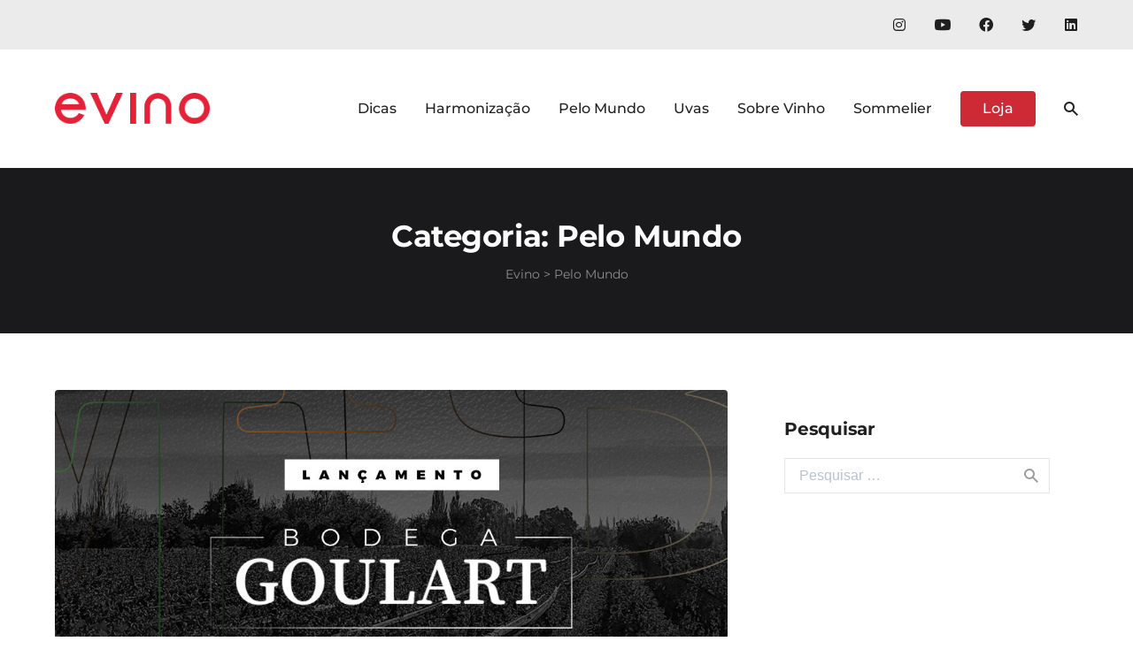

--- FILE ---
content_type: text/css
request_url: https://www.evino.com.br/blog/wp-content/cache/wpfc-minified/1qkht8eo/4h6t5.css
body_size: 134020
content:
@charset "UTF-8";
@font-face {
font-family: 'swiper-icons';
src: url(data:application/font-woff;charset=utf-8;base64, [base64]//wADZ2x5ZgAAAywAAADMAAAD2MHtryVoZWFkAAABbAAAADAAAAA2E2+eoWhoZWEAAAGcAAAAHwAAACQC9gDzaG10eAAAAigAAAAZAAAArgJkABFsb2NhAAAC0AAAAFoAAABaFQAUGG1heHAAAAG8AAAAHwAAACAAcABAbmFtZQAAA/gAAAE5AAACXvFdBwlwb3N0AAAFNAAAAGIAAACE5s74hXjaY2BkYGAAYpf5Hu/j+W2+MnAzMYDAzaX6QjD6/4//Bxj5GA8AuRwMYGkAPywL13jaY2BkYGA88P8Agx4j+/8fQDYfA1AEBWgDAIB2BOoAeNpjYGRgYNBh4GdgYgABEMnIABJzYNADCQAACWgAsQB42mNgYfzCOIGBlYGB0YcxjYGBwR1Kf2WQZGhhYGBiYGVmgAFGBiQQkOaawtDAoMBQxXjg/wEGPcYDDA4wNUA2CCgwsAAAO4EL6gAAeNpj2M0gyAACqxgGNWBkZ2D4/wMA+xkDdgAAAHjaY2BgYGaAYBkGRgYQiAHyGMF8FgYHIM3DwMHABGQrMOgyWDLEM1T9/w8UBfEMgLzE////P/5//f/V/xv+r4eaAAeMbAxwIUYmIMHEgKYAYjUcsDAwsLKxc3BycfPw8jEQA/[base64]/uznmfPFBNODM2K7MTQ45YEAZqGP81AmGGcF3iPqOop0r1SPTaTbVkfUe4HXj97wYE+yNwWYxwWu4v1ugWHgo3S1XdZEVqWM7ET0cfnLGxWfkgR42o2PvWrDMBSFj/IHLaF0zKjRgdiVMwScNRAoWUoH78Y2icB/yIY09An6AH2Bdu/UB+yxopYshQiEvnvu0dURgDt8QeC8PDw7Fpji3fEA4z/PEJ6YOB5hKh4dj3EvXhxPqH/SKUY3rJ7srZ4FZnh1PMAtPhwP6fl2PMJMPDgeQ4rY8YT6Gzao0eAEA409DuggmTnFnOcSCiEiLMgxCiTI6Cq5DZUd3Qmp10vO0LaLTd2cjN4fOumlc7lUYbSQcZFkutRG7g6JKZKy0RmdLY680CDnEJ+UMkpFFe1RN7nxdVpXrC4aTtnaurOnYercZg2YVmLN/d/gczfEimrE/fs/bOuq29Zmn8tloORaXgZgGa78yO9/cnXm2BpaGvq25Dv9S4E9+5SIc9PqupJKhYFSSl47+Qcr1mYNAAAAeNptw0cKwkAAAMDZJA8Q7OUJvkLsPfZ6zFVERPy8qHh2YER+3i/BP83vIBLLySsoKimrqKqpa2hp6+jq6RsYGhmbmJqZSy0sraxtbO3sHRydnEMU4uR6yx7JJXveP7WrDycAAAAAAAH//wACeNpjYGRgYOABYhkgZgJCZgZNBkYGLQZtIJsFLMYAAAw3ALgAeNolizEKgDAQBCchRbC2sFER0YD6qVQiBCv/H9ezGI6Z5XBAw8CBK/m5iQQVauVbXLnOrMZv2oLdKFa8Pjuru2hJzGabmOSLzNMzvutpB3N42mNgZGBg4GKQYzBhYMxJLMlj4GBgAYow/P/PAJJhLM6sSoWKfWCAAwDAjgbRAAB42mNgYGBkAIIbCZo5IPrmUn0hGA0AO8EFTQAA) format("woff");
font-weight: 400;
font-style: normal;
}
:root {
--swiper-theme-color: #007aff;
}
.swiper-container {
margin-left: auto;
margin-right: auto;
position: relative;
overflow: hidden;
list-style: none;
padding: 0; z-index: 1;
}
.swiper-container-vertical > .swiper-wrapper {
flex-direction: column;
}
.swiper-wrapper {
position: relative;
width: 100%;
height: 100%;
z-index: 1;
display: flex;
transition-property: transform;
box-sizing: content-box;
}
.swiper-container-android .swiper-slide,
.swiper-wrapper {
transform: translate3d(0px, 0, 0);
}
.swiper-container-multirow > .swiper-wrapper {
flex-wrap: wrap;
}
.swiper-container-multirow-column > .swiper-wrapper {
flex-wrap: wrap;
flex-direction: column;
}
.swiper-container-free-mode > .swiper-wrapper {
transition-timing-function: ease-out;
margin: 0 auto;
}
.swiper-slide {
flex-shrink: 0;
width: 100%;
height: 100%;
position: relative;
transition-property: transform;
}
.swiper-slide-invisible-blank {
visibility: hidden;
} .swiper-container-autoheight,
.swiper-container-autoheight .swiper-slide {
height: auto;
}
.swiper-container-autoheight .swiper-wrapper {
align-items: flex-start;
transition-property: transform, height;
} .swiper-container-3d {
perspective: 1200px;
}
.swiper-container-3d .swiper-wrapper,
.swiper-container-3d .swiper-slide,
.swiper-container-3d .swiper-slide-shadow-left,
.swiper-container-3d .swiper-slide-shadow-right,
.swiper-container-3d .swiper-slide-shadow-top,
.swiper-container-3d .swiper-slide-shadow-bottom,
.swiper-container-3d .swiper-cube-shadow {
transform-style: preserve-3d;
}
.swiper-container-3d .swiper-slide-shadow-left,
.swiper-container-3d .swiper-slide-shadow-right,
.swiper-container-3d .swiper-slide-shadow-top,
.swiper-container-3d .swiper-slide-shadow-bottom {
position: absolute;
left: 0;
top: 0;
width: 100%;
height: 100%;
pointer-events: none;
z-index: 10;
}
.swiper-container-3d .swiper-slide-shadow-left {
background-image: linear-gradient(to left, rgba(0, 0, 0, 0.5), rgba(0, 0, 0, 0));
}
.swiper-container-3d .swiper-slide-shadow-right {
background-image: linear-gradient(to right, rgba(0, 0, 0, 0.5), rgba(0, 0, 0, 0));
}
.swiper-container-3d .swiper-slide-shadow-top {
background-image: linear-gradient(to top, rgba(0, 0, 0, 0.5), rgba(0, 0, 0, 0));
}
.swiper-container-3d .swiper-slide-shadow-bottom {
background-image: linear-gradient(to bottom, rgba(0, 0, 0, 0.5), rgba(0, 0, 0, 0));
} .swiper-container-css-mode > .swiper-wrapper {
overflow: auto;
scrollbar-width: none; -ms-overflow-style: none; }
.swiper-container-css-mode > .swiper-wrapper::-webkit-scrollbar {
display: none;
}
.swiper-container-css-mode > .swiper-wrapper > .swiper-slide {
scroll-snap-align: start start;
}
.swiper-container-horizontal.swiper-container-css-mode > .swiper-wrapper {
scroll-snap-type: x mandatory;
}
.swiper-container-vertical.swiper-container-css-mode > .swiper-wrapper {
scroll-snap-type: y mandatory;
}
:root {
--swiper-navigation-size: 44px; }
.swiper-button-prev,
.swiper-button-next {
position: absolute;
top: 50%;
width: calc(var(--swiper-navigation-size) / 44 * 27);
height: var(--swiper-navigation-size);
margin-top: calc(-1 * var(--swiper-navigation-size) / 2);
z-index: 10;
cursor: pointer;
display: flex;
align-items: center;
justify-content: center;
color: var(--swiper-navigation-color, var(--swiper-theme-color));
}
.swiper-button-prev.swiper-button-disabled,
.swiper-button-next.swiper-button-disabled {
opacity: 0.35;
cursor: auto;
pointer-events: none;
}
.swiper-button-prev:after,
.swiper-button-next:after {
font-family: swiper-icons;
font-size: var(--swiper-navigation-size);
text-transform: none !important;
letter-spacing: 0;
text-transform: none;
font-variant: initial;
line-height: 1;
}
.swiper-button-prev,
.swiper-container-rtl .swiper-button-next {
left: 10px;
right: auto;
}
.swiper-button-prev:after,
.swiper-container-rtl .swiper-button-next:after {
content: 'prev';
}
.swiper-button-next,
.swiper-container-rtl .swiper-button-prev {
right: 10px;
left: auto;
}
.swiper-button-next:after,
.swiper-container-rtl .swiper-button-prev:after {
content: 'next';
}
.swiper-button-prev.swiper-button-white,
.swiper-button-next.swiper-button-white {
--swiper-navigation-color: #ffffff;
}
.swiper-button-prev.swiper-button-black,
.swiper-button-next.swiper-button-black {
--swiper-navigation-color: #000000;
}
.swiper-button-lock {
display: none;
}
:root { }
.swiper-pagination {
position: absolute;
text-align: center;
transition: 300ms opacity;
transform: translate3d(0, 0, 0);
z-index: 10;
}
.swiper-pagination.swiper-pagination-hidden {
opacity: 0;
} .swiper-pagination-fraction,
.swiper-pagination-custom,
.swiper-container-horizontal > .swiper-pagination-bullets {
bottom: 10px;
left: 0;
width: 100%;
} .swiper-pagination-bullets-dynamic {
overflow: hidden;
font-size: 0;
}
.swiper-pagination-bullets-dynamic .swiper-pagination-bullet {
transform: scale(0.33);
position: relative;
}
.swiper-pagination-bullets-dynamic .swiper-pagination-bullet-active {
transform: scale(1);
}
.swiper-pagination-bullets-dynamic .swiper-pagination-bullet-active-main {
transform: scale(1);
}
.swiper-pagination-bullets-dynamic .swiper-pagination-bullet-active-prev {
transform: scale(0.66);
}
.swiper-pagination-bullets-dynamic .swiper-pagination-bullet-active-prev-prev {
transform: scale(0.33);
}
.swiper-pagination-bullets-dynamic .swiper-pagination-bullet-active-next {
transform: scale(0.66);
}
.swiper-pagination-bullets-dynamic .swiper-pagination-bullet-active-next-next {
transform: scale(0.33);
}
.swiper-pagination-bullet {
width: 8px;
height: 8px;
display: inline-block;
border-radius: 100%;
background: #000;
opacity: 0.2;
}
button.swiper-pagination-bullet {
border: none;
margin: 0;
padding: 0;
box-shadow: none;
-webkit-appearance: none;
-moz-appearance: none;
appearance: none;
}
.swiper-pagination-clickable .swiper-pagination-bullet {
cursor: pointer;
}
.swiper-pagination-bullet-active {
opacity: 1;
background: var(--swiper-pagination-color, var(--swiper-theme-color));
}
.swiper-container-vertical > .swiper-pagination-bullets {
right: 10px;
top: 50%;
transform: translate3d(0px, -50%, 0);
}
.swiper-container-vertical > .swiper-pagination-bullets .swiper-pagination-bullet {
margin: 6px 0;
display: block;
}
.swiper-container-vertical > .swiper-pagination-bullets.swiper-pagination-bullets-dynamic {
top: 50%;
transform: translateY(-50%);
width: 8px;
}
.swiper-container-vertical > .swiper-pagination-bullets.swiper-pagination-bullets-dynamic .swiper-pagination-bullet {
display: inline-block;
transition: 200ms transform, 200ms top;
}
.swiper-container-horizontal > .swiper-pagination-bullets .swiper-pagination-bullet {
margin: 0 4px;
}
.swiper-container-horizontal > .swiper-pagination-bullets.swiper-pagination-bullets-dynamic {
left: 50%;
transform: translateX(-50%);
white-space: nowrap;
}
.swiper-container-horizontal > .swiper-pagination-bullets.swiper-pagination-bullets-dynamic .swiper-pagination-bullet {
transition: 200ms transform, 200ms left;
}
.swiper-container-horizontal.swiper-container-rtl > .swiper-pagination-bullets-dynamic .swiper-pagination-bullet {
transition: 200ms transform, 200ms right;
} .swiper-pagination-progressbar {
background: rgba(0, 0, 0, 0.25);
position: absolute;
}
.swiper-pagination-progressbar .swiper-pagination-progressbar-fill {
background: var(--swiper-pagination-color, var(--swiper-theme-color));
position: absolute;
left: 0;
top: 0;
width: 100%;
height: 100%;
transform: scale(0);
transform-origin: left top;
}
.swiper-container-rtl .swiper-pagination-progressbar .swiper-pagination-progressbar-fill {
transform-origin: right top;
}
.swiper-container-horizontal > .swiper-pagination-progressbar,
.swiper-container-vertical > .swiper-pagination-progressbar.swiper-pagination-progressbar-opposite {
width: 100%;
height: 4px;
left: 0;
top: 0;
}
.swiper-container-vertical > .swiper-pagination-progressbar,
.swiper-container-horizontal > .swiper-pagination-progressbar.swiper-pagination-progressbar-opposite {
width: 4px;
height: 100%;
left: 0;
top: 0;
}
.swiper-pagination-white {
--swiper-pagination-color: #ffffff;
}
.swiper-pagination-black {
--swiper-pagination-color: #000000;
}
.swiper-pagination-lock {
display: none;
} .swiper-scrollbar {
border-radius: 10px;
position: relative;
-ms-touch-action: none;
background: rgba(0, 0, 0, 0.1);
}
.swiper-container-horizontal > .swiper-scrollbar {
position: absolute;
left: 1%;
bottom: 3px;
z-index: 50;
height: 5px;
width: 98%;
}
.swiper-container-vertical > .swiper-scrollbar {
position: absolute;
right: 3px;
top: 1%;
z-index: 50;
width: 5px;
height: 98%;
}
.swiper-scrollbar-drag {
height: 100%;
width: 100%;
position: relative;
background: rgba(0, 0, 0, 0.5);
border-radius: 10px;
left: 0;
top: 0;
}
.swiper-scrollbar-cursor-drag {
cursor: move;
}
.swiper-scrollbar-lock {
display: none;
}
.swiper-zoom-container {
width: 100%;
height: 100%;
display: flex;
justify-content: center;
align-items: center;
text-align: center;
}
.swiper-zoom-container > img,
.swiper-zoom-container > svg,
.swiper-zoom-container > canvas {
max-width: 100%;
max-height: 100%;
object-fit: contain;
}
.swiper-slide-zoomed {
cursor: move;
} :root { }
.swiper-lazy-preloader {
width: 42px;
height: 42px;
position: absolute;
left: 50%;
top: 50%;
margin-left: -21px;
margin-top: -21px;
z-index: 10;
transform-origin: 50%;
animation: swiper-preloader-spin 1s infinite linear;
box-sizing: border-box;
border: 4px solid var(--swiper-preloader-color, var(--swiper-theme-color));
border-radius: 50%;
border-top-color: transparent;
}
.swiper-lazy-preloader-white {
--swiper-preloader-color: #fff;
}
.swiper-lazy-preloader-black {
--swiper-preloader-color: #000;
}
@keyframes swiper-preloader-spin {
100% {
transform: rotate(360deg);
}
} .swiper-container .swiper-notification {
position: absolute;
left: 0;
top: 0;
pointer-events: none;
opacity: 0;
z-index: -1000;
}
.swiper-container-fade.swiper-container-free-mode .swiper-slide {
transition-timing-function: ease-out;
}
.swiper-container-fade .swiper-slide {
pointer-events: none;
transition-property: opacity;
}
.swiper-container-fade .swiper-slide .swiper-slide {
pointer-events: none;
}
.swiper-container-fade .swiper-slide-active,
.swiper-container-fade .swiper-slide-active .swiper-slide-active {
pointer-events: auto;
}
.swiper-container-cube {
overflow: visible;
}
.swiper-container-cube .swiper-slide {
pointer-events: none;
-webkit-backface-visibility: hidden;
backface-visibility: hidden;
z-index: 1;
visibility: hidden;
transform-origin: 0 0;
width: 100%;
height: 100%;
}
.swiper-container-cube .swiper-slide .swiper-slide {
pointer-events: none;
}
.swiper-container-cube.swiper-container-rtl .swiper-slide {
transform-origin: 100% 0;
}
.swiper-container-cube .swiper-slide-active,
.swiper-container-cube .swiper-slide-active .swiper-slide-active {
pointer-events: auto;
}
.swiper-container-cube .swiper-slide-active,
.swiper-container-cube .swiper-slide-next,
.swiper-container-cube .swiper-slide-prev,
.swiper-container-cube .swiper-slide-next + .swiper-slide {
pointer-events: auto;
visibility: visible;
}
.swiper-container-cube .swiper-slide-shadow-top,
.swiper-container-cube .swiper-slide-shadow-bottom,
.swiper-container-cube .swiper-slide-shadow-left,
.swiper-container-cube .swiper-slide-shadow-right {
z-index: 0;
-webkit-backface-visibility: hidden;
backface-visibility: hidden;
}
.swiper-container-cube .swiper-cube-shadow {
position: absolute;
left: 0;
bottom: 0px;
width: 100%;
height: 100%;
background: #000;
opacity: 0.6;
-webkit-filter: blur(50px);
filter: blur(50px);
z-index: 0;
}
.swiper-container-flip {
overflow: visible;
}
.swiper-container-flip .swiper-slide {
pointer-events: none;
-webkit-backface-visibility: hidden;
backface-visibility: hidden;
z-index: 1;
}
.swiper-container-flip .swiper-slide .swiper-slide {
pointer-events: none;
}
.swiper-container-flip .swiper-slide-active,
.swiper-container-flip .swiper-slide-active .swiper-slide-active {
pointer-events: auto;
}
.swiper-container-flip .swiper-slide-shadow-top,
.swiper-container-flip .swiper-slide-shadow-bottom,
.swiper-container-flip .swiper-slide-shadow-left,
.swiper-container-flip .swiper-slide-shadow-right {
z-index: 0;
-webkit-backface-visibility: hidden;
backface-visibility: hidden;
}
   html {
line-height: 1.15; -webkit-text-size-adjust: 100%; }  body {
margin: 0;
} main {
display: block;
} h1 {
font-size: 2em;
margin: 0.67em 0;
}  hr {
box-sizing: content-box; height: 0; overflow: visible; } pre {
font-family: monospace, monospace; font-size: 1em; }  a {
background-color: transparent;
} abbr[title] {
border-bottom: none; text-decoration: underline; -webkit-text-decoration: underline dotted;
text-decoration: underline dotted; } b,
strong {
font-weight: bolder;
} code,
kbd,
samp {
font-family: monospace, monospace; font-size: 1em; } small {
font-size: 80%;
} sub,
sup {
font-size: 75%;
line-height: 0;
position: relative;
vertical-align: baseline;
}
sub {
bottom: -0.25em;
}
sup {
top: -0.5em;
}  img {
border-style: none;
}  button,
input,
optgroup,
select,
textarea {
font-family: inherit; font-size: 100%; line-height: 1.15; margin: 0; } button,
input { overflow: visible;
} button,
select { text-transform: none;
} button,
[type="button"],
[type="reset"],
[type="submit"] {
-webkit-appearance: button;
} button::-moz-focus-inner,
[type="button"]::-moz-focus-inner,
[type="reset"]::-moz-focus-inner,
[type="submit"]::-moz-focus-inner {
border-style: none;
padding: 0;
} button:-moz-focusring,
[type="button"]:-moz-focusring,
[type="reset"]:-moz-focusring,
[type="submit"]:-moz-focusring {
outline: 1px dotted ButtonText;
} fieldset {
padding: 0.35em 0.75em 0.625em;
} legend {
box-sizing: border-box; color: inherit; display: table; max-width: 100%; padding: 0; white-space: normal; } progress {
vertical-align: baseline;
} textarea {
overflow: auto;
} [type="checkbox"],
[type="radio"] {
box-sizing: border-box; padding: 0; } [type="number"]::-webkit-inner-spin-button,
[type="number"]::-webkit-outer-spin-button {
height: auto;
} [type="search"] {
-webkit-appearance: textfield; outline-offset: -2px; } [type="search"]::-webkit-search-decoration {
-webkit-appearance: none;
} ::-webkit-file-upload-button {
-webkit-appearance: button; font: inherit; }  details {
display: block;
} summary {
display: list-item;
}  template {
display: none;
} [hidden] {
display: none;
}  blockquote,
dl,
dd,
h1,
h2,
h3,
h4,
h5,
h6,
hr,
figure,
p,
pre {
margin: 0;
}
button {
background-color: transparent;
background-image: none;
} button:focus {
outline: 1px dotted;
outline: 5px auto -webkit-focus-ring-color;
}
fieldset {
margin: 0;
padding: 0;
}
ol,
ul {
list-style: none;
margin: 0;
padding: 0;
}  html {
font-family: system-ui, -apple-system, BlinkMacSystemFont, "Segoe UI", Roboto, "Helvetica Neue", Arial, "Noto Sans", sans-serif, "Apple Color Emoji", "Segoe UI Emoji", "Segoe UI Symbol", "Noto Color Emoji"; line-height: 1.5; } *,
::before,
::after {
box-sizing: border-box; border-width: 0; border-style: solid; border-color: var(--border-color); } hr {
border-top-width: 1px;
} img {
border-style: solid;
}
textarea {
resize: vertical;
}
input::-moz-placeholder, textarea::-moz-placeholder {
color: #a0aec0;
}
input:-ms-input-placeholder, textarea:-ms-input-placeholder {
color: #a0aec0;
}
input::placeholder,
textarea::placeholder {
color: #a0aec0;
}
button,
[role="button"] {
cursor: pointer;
}
table {
border-collapse: collapse;
}
h1,
h2,
h3,
h4,
h5,
h6 {
font-size: inherit;
font-weight: inherit;
} a {
color: inherit;
text-decoration: inherit;
} button,
input,
optgroup,
select,
textarea {
padding: 0;
line-height: inherit;
color: inherit;
} pre,
code,
kbd,
samp {
font-family: SFMono-Regular, Menlo, Monaco, Consolas, "Liberation Mono", "Courier New", monospace;
} img,
svg,
video,
canvas,
audio,
iframe,
embed,
object {
display: block;
vertical-align: middle;
} img,
video {
max-width: 100%;
height: auto;
}
:root {
--color-transparent: transparent;
--color-black: #141414;
--color-white: #ffffff;
--color-accent: #4299e1;
--color-success: #48bb78;
--color-warning: #ed8936;
--color-error: #ed8936;
--light-bg-color: #fafafa;
--light-bg-color-alt: #f3f3f3;
--light-bg-color-surface: #ffffff;
--light-border-color: rgba(0,0,0,0.1);
--light-border-color-strong: rgba(0,0,0,0.15);
--light-border-color-soft: rgba(0,0,0,0.05);
--light-text-color: rgba(0,0,0,0.6);
--light-text-color-strong: rgba(0,0,0,0.87);
--light-text-color-soft: rgba(0,0,0,0.38);
--dark-bg-color: #1a1a1c;
--dark-bg-color-alt: #2a2a2c;
--dark-bg-color-surface: #222225;
--dark-border-color: rgba(255,255,255,0.1);
--dark-border-color-strong: rgba(255,255,255,0.15);
--dark-border-color-soft: rgba(255,255,255,0.05);
--dark-text-color: rgba(255,255,255,0.7);
--dark-text-color-strong: #ffffff;
--dark-text-color-soft: rgba(255,255,255,0.5);
--font-size-xs: 0.75rem;
--font-size-sm: 0.875rem;
--font-size-base: 1rem;
--font-size-lg: 1.125rem;
--font-size-xl: 1.25rem;
--font-size-2xl: 1.5rem;
--font-size-3xl: 1.875rem;
--font-size-4xl: 2.125rem;
--font-size-5xl: 2.5rem;
--font-size-6xl: 2.75rem;
}
.mode-dark, .mode-light {
color: var(--text-color);
}
.mode-dark {
--bg-color: var(--dark-bg-color);
--bg-color-alt: var(--dark-bg-color-alt);
--bg-color-surface: var(--dark-bg-color-surface);
--border-color: var(--dark-border-color);
--border-color-strong: var(--dark-border-color-strong);
--border-color-soft: var(--dark-border-color-soft);
--text-color: var(--dark-text-color);
--text-color-strong: var(--dark-text-color-strong);
--text-color-soft: var(--dark-text-color-soft);
}
.mode-light {
--bg-color: var(--light-bg-color);
--bg-color-alt: var(--light-bg-color-alt);
--bg-color-surface: var(--light-bg-color-surface);
--border-color: var(--light-border-color);
--border-color-strong: var(--light-border-color-strong);
--border-color-soft: var(--light-border-color-soft);
--text-color: var(--light-text-color);
--text-color-strong: var(--light-text-color-strong);
--text-color-soft: var(--light-text-color-soft);
} html {
-webkit-font-smoothing: antialiased;
-moz-osx-font-smoothing: grayscale;
height: 100%;
} body {
background-color: var(--bg-color);
font-family: "Roboto", sans-serif;
line-height: 1.5;
min-height: 100%;
overflow-x: hidden;
font-size: var(--font-size-base);
color: var(--text-color);
} h1,
h2,
h3,
h4,
h5,
h6 {
overflow-wrap: break-word;
font-family: "IBM Plex Serif", serif;
font-weight: 700;
line-height: 1.25;
color: var(--text-color-strong);
letter-spacing: -0.0125em;
}
h1 a,
h2 a,
h3 a,
h4 a,
h5 a,
h6 a {
color: inherit !important;
}
h1 a:hover,
h2 a:hover,
h3 a:hover,
h4 a:hover,
h5 a:hover,
h6 a:hover {
opacity: 0.75;
text-decoration: none;
} p {
margin-bottom: 1.5rem;
} a {
color: var(--color-accent);
text-decoration: none;
}
a:hover {
color: var(--color-accent);
text-decoration: underline;
} label {
display: inline-block;
}
label input[type=checkbox],
label input[type=radio] {
margin-right: 0.5rem;
vertical-align: 0.0625em;
}
input::-webkit-input-placeholder,
textarea::-webkit-input-placeholder {
opacity: 0.75;
}
input::-moz-placeholder,
textarea::-moz-placeholder {
opacity: 0.75;
}
input:-moz-placeholder,
textarea:-moz-placeholder {
opacity: 0.75;
}
input:-ms-input-placeholder,
textarea:-ms-input-placeholder {
opacity: 0.75;
}
button,
input,
optgroup,
select,
textarea {
line-height: 1.5;
max-width: 100%;
} pre {
overflow-wrap: break-word;
max-width: 100%;
white-space: pre-wrap;
}
.tw-container{
width: 100%;
margin-right: auto;
margin-left: auto;
padding-right: 1.5rem;
padding-left: 1.5rem;
}
@media (min-width: 480px){
.tw-container{
max-width: 480px;
}
}
@media (min-width: 720px){
.tw-container{
max-width: 720px;
}
}
@media (min-width: 1024px){
.tw-container{
max-width: 1024px;
padding-right: 2rem;
padding-left: 2rem;
}
}
@media (min-width: 1280px){
.tw-container{
max-width: 1280px;
padding-right: 3.875rem;
padding-left: 3.875rem;
}
} .btn, .wp-block-button__link {
position: relative;
-webkit-appearance: none;
-moz-appearance: none;
appearance: none;
border-width: 1px;
cursor: pointer;
font-weight: 500;
display: inline-block;
font-size: var(--font-size-sm);
text-align: center;
color: var(--text-color-strong);
line-height: 1;
text-transform: uppercase;
overflow: hidden;
text-overflow: ellipsis;
white-space: nowrap;
text-decoration: none;
border-radius: 0;
max-width: 100%;
letter-spacing: 0.05em;
padding-left: 1.5rem;
padding-right: 1.5rem;
padding-top: 0.75rem;
padding-bottom: 0.75rem;
}
.btn:hover, .wp-block-button__link:hover {
color: var(--text-color-strong);
opacity: 0.75;
text-decoration: none;
}
.btn:focus, .wp-block-button__link:focus {
outline: 2px solid transparent;
outline-offset: 2px;
}
.btn[disabled], [disabled].wp-block-button__link, .btn.disabled, .disabled.wp-block-button__link {
pointer-events: none;
opacity: 0.5;
}
.btn-loading .btn-loader {
-webkit-animation: loader 500ms infinite linear;
animation: loader 500ms infinite linear;
}
.btn-loader circle {
stroke: currentColor;
}
@-webkit-keyframes loader {
0% {
transform: rotate(0deg);
}
100% {
transform: rotate(360deg);
}
}
@keyframes loader {
0% {
transform: rotate(0deg);
}
100% {
transform: rotate(360deg);
}
}
.btn-default {
background-color: var(--bg-color-alt);
border-color: var(--bg-color-alt);
}
.btn-default, .btn-default:focus, .btn-default:hover {
color: rgba(0, 0, 0, 0.87);
}
.btn-black {
background-color: var(--color-black);
border-color: var(--color-black);
}
.btn-black, .btn-black:focus, .btn-black:hover {
color: #ffffff;
}
.btn-white {
background-color: var(--color-white);
border-color: var(--color-white);
}
.btn-white, .btn-white:focus, .btn-white:hover {
color: rgba(0, 0, 0, 0.87);
}
.btn-accent, .wp-block-button__link {
background-color: var(--color-accent);
border-color: var(--color-accent);
}
.btn-accent, .wp-block-button__link, .btn-accent:focus, .btn-accent:hover {
color: #ffffff;
}
.btn-success {
background-color: var(--color-success);
border-color: var(--color-success);
}
.btn-success, .btn-success:focus, .btn-success:hover {
color: #ffffff;
}
.btn-warning {
background-color: var(--color-warning);
border-color: var(--color-warning);
}
.btn-warning, .btn-warning:focus, .btn-warning:hover {
color: #ffffff;
}
.btn-error {
background-color: var(--color-error);
border-color: var(--color-error);
}
.btn-error, .btn-error:focus, .btn-error:hover {
color: #ffffff;
} .chip, .widget_tag_cloud .tagcloud .tag-cloud-link, .post-tags a {
background-color: var(--bg-color-alt);
font-weight: 500;
display: inline-flex;
align-items: center;
color: inherit;
text-align: center;
line-height: 1;
vertical-align: middle;
border-radius: 9999px;
overflow: hidden;
text-overflow: ellipsis;
white-space: nowrap;
font-size: 0.875em;
padding: 0.4285714286em 0.8571428571em;
}
a.chip:hover, .widget_tag_cloud .tagcloud a.tag-cloud-link:hover, .post-tags a:hover {
opacity: 0.75;
color: currentColor;
text-decoration: none;
} @font-face {
font-family: "Stein-Icons";
src: url(//www.evino.com.br/blog/wp-content/themes/stein/assets/fonts/Stein-Icons.eot?ofqevm);
src: url(//www.evino.com.br/blog/wp-content/themes/stein/assets/fonts/Stein-Icons.eot?ofqevm#iefix) format("embedded-opentype"), url(//www.evino.com.br/blog/wp-content/themes/stein/assets/fonts/Stein-Icons.ttf?ofqevm) format("truetype"), url(//www.evino.com.br/blog/wp-content/themes/stein/assets/fonts/Stein-Icons.woff?ofqevm) format("woff"), url(//www.evino.com.br/blog/wp-content/themes/stein/assets/fonts/Stein-Icons.svg?ofqevm#Stein-Icons) format("svg");
font-weight: normal;
font-style: normal;
}
.si {
-webkit-font-smoothing: antialiased;
-moz-osx-font-smoothing: grayscale;
font-weight: 400;
display: inline-block;
font-style: normal;
line-height: 1;
font-family: "Stein-Icons" !important;
font-variant: normal;
speak: none;
text-rendering: auto;
vertical-align: -0.145em;
}
.si-facebook:before {
content: "\E914";
}
.si-envelope:before {
content: "\E915";
}
.si-xbox:before {
content: "\E930";
}
.si-dribbble:before {
content: "\E931";
}
.si-whatsapp:before {
content: "\E932";
}
.si-slack-hash:before {
content: "\E933";
}
.si-vimeo:before {
content: "\E934";
}
.si-quora:before {
content: "\E935";
}
.si-snapchat:before {
content: "\E936";
}
.si-slack:before {
content: "\E937";
}
.si-tiktok:before {
content: "\E938";
}
.si-bandcamp:before {
content: "\E900";
}
.si-patreon:before {
content: "\E901";
}
.si-angle-down:before {
content: "\E902";
}
.si-angle-left:before {
content: "\E903";
}
.si-angle-right:before {
content: "\E904";
}
.si-angle-up:before {
content: "\E905";
}
.si-arrow-down:before {
content: "\E906";
}
.si-arrow-left:before {
content: "\E907";
}
.si-arrow-right:before {
content: "\E908";
}
.si-arrow-up:before {
content: "\E909";
}
.si-behance:before {
content: "\E90A";
}
.si-caret-down:before {
content: "\E90B";
}
.si-caret-left:before {
content: "\E90C";
}
.si-caret-right:before {
content: "\E90D";
}
.si-caret-up:before {
content: "\E90E";
}
.si-clock:before {
content: "\E90F";
}
.si-comment:before {
content: "\E910";
}
.si-discord:before {
content: "\E911";
}
.si-ellipsis:before {
content: "\E912";
}
.si-envato:before {
content: "\E913";
}
.si-github:before {
content: "\E916";
}
.si-globe:before {
content: "\E917";
}
.si-google:before {
content: "\E918";
}
.si-instagram:before {
content: "\E919";
}
.si-linkedin:before {
content: "\E91A";
}
.si-menu:before {
content: "\E91B";
}
.si-minus:before {
content: "\E91C";
}
.si-pause:before {
content: "\E91D";
}
.si-pinterest:before {
content: "\E91E";
}
.si-play:before {
content: "\E91F";
}
.si-plus:before {
content: "\E920";
}
.si-rss:before {
content: "\E921";
}
.si-search:before {
content: "\E922";
}
.si-skype:before {
content: "\E923";
}
.si-spotify:before {
content: "\E925";
}
.si-stats:before {
content: "\E926";
}
.si-steam:before {
content: "\E927";
}
.si-telegram:before {
content: "\E928";
}
.si-times:before {
content: "\E929";
}
.si-twitch:before {
content: "\E92A";
}
.si-twitter:before {
content: "\E92B";
}
.si-url:before {
content: "\E92C";
}
.si-vk:before {
content: "\E92E";
}
.si-youtube:before {
content: "\E92F";
} .input, .wp-block-search .wp-block-search__input, .wp-block-archives-dropdown select,
.wp-block-categories-dropdown select, .widget_archive select,
.widget_categories select {
-webkit-appearance: none;
-moz-appearance: none;
appearance: none;
display: block;
background-color: var(--color-white);
border-width: 1px;
font-family: "Roboto", sans-serif;
line-height: 1.5;
font-size: var(--font-size-base);
padding-left: 1rem;
padding-right: 1rem;
border-radius: 0;
width: 100%;
color: var(--light-text-color);
padding-top: 7px;
padding-bottom: 7px;
}
.input:focus, .wp-block-search .wp-block-search__input:focus, .wp-block-archives-dropdown select:focus,
.wp-block-categories-dropdown select:focus, .widget_archive select:focus,
.widget_categories select:focus {
border-color: var(--border-color-strong);
outline: 2px solid transparent;
outline-offset: 2px;
color: var(--light-text-color-strong);
}
select.input, .wp-block-search select.wp-block-search__input, .wp-block-archives-dropdown select,
.wp-block-categories-dropdown select, .widget_archive select,
.widget_categories select {
background-image: url("data:image/svg+xml,%3Csvg xmlns='http://www.w3.org/2000/svg' width='16' height='16' viewBox='0 0 16 16'%3E%3Cpolygon fill='rgba%280,0,0,0.38%29' points='8 12 14 6 2 6 8 11'/%3E%3C/svg%3E");
background-position: right 0.75rem center;
background-repeat: no-repeat;
color: var(--light-text-color-soft);
cursor: pointer;
padding-right: 32px;
}
select.input:focus, .wp-block-search select.wp-block-search__input:focus, .wp-block-archives-dropdown select:focus,
.wp-block-categories-dropdown select:focus, .widget_archive select:focus,
.widget_categories select:focus {
background-image: url("data:image/svg+xml,%3Csvg xmlns='http://www.w3.org/2000/svg' width='16' height='16' viewBox='0 0 16 16'%3E%3Cpolygon fill='rgba%280,0,0,0.38%29' points='8 12 14 6 2 6 8 11'/%3E%3C/svg%3E");
}
input[type=search].input, .wp-block-search input[type=search].wp-block-search__input {
background-image: url("data:image/svg+xml,%3Csvg xmlns='http://www.w3.org/2000/svg' width='16' height='16' viewBox='0 0 16 16'%3E%3Cpath fill='rgba%280,0,0,0.38%29' d='M6,2A4,4,0,0,1,9.26,8.32l-.39.55-.55.39A4,4,0,1,1,6,2M6,0A6,6,0,1,0,9.48,10.89L14.59,16,16,14.59,10.89,9.48A6,6,0,0,0,6,0Z'/%3E%3C/svg%3E");
background-position: right 0.75rem center;
background-repeat: no-repeat;
padding-right: 32px;
} .bull,
.post-meta > *::after {
display: inline-block;
background-color: currentColor;
height: 0.25rem;
width: 0.25rem;
border-radius: 9999px;
opacity: 0.5;
vertical-align: 0.1875em;
} .notice, .wpcf7-response-output {
background-color: var(--bg-color-alt);
border-left-width: 4px;
border-color: var(--color-accent);
padding-top: 1rem;
padding-bottom: 1rem;
padding-left: 1.5rem;
padding-right: 1.5rem;
}
.post-content .notice, .post-content .wpcf7-response-output {
margin-bottom: 1.5rem;
}
.notice-warning {
border-color: var(--color-warning);
}
.notice-error {
border-color: var(--color-error);
}
.notice-success {
border-color: var(--color-success);
}
.section {
border-color: var(--border-color-soft);
} .header, .header-mobile {
background-color: var(--bg-color);
}
.header-style-1 {
height: 96px;
}
.header-style-2 .header-top {
height: 96px;
}
.header-style-2 .header-bottom {
height: 72px;
} .topbar {
background-color: var(--bg-color-surface);
height: 3.5rem;
}
.drawer-inner {
background-color: var(--bg-color);
max-width: 300px;
}
@media (min-width: 1024px) {
.drawer-inner {
max-width: 364px;
}
}
body.admin-bar .drawer-inner {
top: 32px;
}
@media screen and (max-width: 782px) {
body.admin-bar .drawer-inner {
top: 46px;
}
}
body.admin-bar .search-dialog-inner {
top: 32px;
}
@media screen and (max-width: 782px) {
body.admin-bar .search-dialog-inner {
top: 46px;
}
}
.sidebar .widget:last-child {
margin-bottom: 0;
} .navigation {
margin-top: 2rem;
margin-bottom: 2rem;
}
.navigation .nav-links {
display: flex;
align-items: center;
justify-content: center;
}
@media (min-width: 1024px) {
.posts + .navigation {
margin-top: 3rem;
}
} .pagination .page-numbers {
border-width: 1px;
border-color: var(--color-transparent);
font-weight: 500;
font-size: var(--font-size-sm);
letter-spacing: 0.025em;
text-transform: uppercase;
display: inline-flex;
justify-content: center;
align-items: center;
height: 2.5rem;
padding-left: 0.75rem;
padding-right: 0.75rem;
min-width: 2.5rem;
}
.pagination .page-numbers:not(:hover) {
color: var(--text-color-strong);
}
.pagination .page-numbers:hover {
text-decoration: none;
}
.pagination .page-numbers.current {
background-color: var(--color-accent);
border-color: var(--color-accent);
color: var(--color-white);
margin-left: 0.5rem;
margin-right: 0.5rem;
pointer-events: none;
}
.page-links .post-page-numbers {
background-color: var(--bg-color-alt);
height: 2rem;
display: inline-flex;
align-items: center;
justify-content: center;
line-height: 1;
margin-right: 0.5rem;
padding-left: 0.5rem;
padding-right: 0.5rem;
font-size: var(--font-size-sm);
border-radius: 9999px;
min-width: 2rem;
}
.page-links .post-page-numbers:not(:hover) {
color: var(--text-color-strong);
}
.page-links .post-page-numbers:hover {
text-decoration: none;
}
.page-links .post-page-numbers.current {
background-color: var(--color-accent);
border-color: var(--color-accent);
color: var(--color-white);
pointer-events: none;
} .comment-navigation .nav-links {
justify-content: flex-start;
}
.comment-navigation .nav-next a,
.comment-navigation .nav-previous a {
font-size: var(--font-size-sm);
}
.comment-navigation .nav-next a:not(:hover),
.comment-navigation .nav-previous a:not(:hover) {
color: var(--text-color-strong);
}
.comment-navigation .nav-next a:hover,
.comment-navigation .nav-previous a:hover {
text-decoration: none;
}
.comment-navigation .nav-previous {
margin-right: 1rem;
}
.comment-navigation .nav-next {
margin-left: auto;
} .post-meta > *:after {
margin-left: 0.5rem;
margin-right: 0.5rem;
content: "";
}
.post-meta > *:empty:after,
.post-meta > *:last-child:after {
display: none;
}
.post-media-single.post-media-image {
height: 100vh;
height: calc(100vh - 64px);
min-height: 400px;
max-height: 560px;
}
.admin-bar .post-media-single.post-media-image {
height: calc(100vh - 110px);
}
@media (min-width: 1024px) {
.post-media-single.post-media-image {
height: calc(100vh - 160px);
}
.admin-bar .post-media-single.post-media-image {
height: calc(100vh - 192px);
}
}
.post-tags a {
margin-right: 0.5rem;
margin-bottom: 0.5rem;
}
.post-style-cover {
max-height: 560px;
}
.post-vertical-fill {
padding-bottom: 66.6666666667%;
}
.post-horizontal-fill {
padding-bottom: 33.3333333333%;
}
.post-slider {
height: calc(100vh - 64px);
}
@media (min-width: 720px) {
.post-slider {
height: calc(100vh - 72px);
}
}
@media (min-width: 1024px) {
.post-slider {
height: auto;
min-height: 560px;
}
}
@media (max-width: calc(1024px - 1px)) {
.section-post-slider > .tw-container {
max-width: none;
padding-left: 0;
padding-right: 0;
}
}
.post-tiles-item:nth-child(1) {
grid-area: i1;
}
.post-tiles-item:nth-child(2) {
grid-area: i2;
}
.post-tiles-item:nth-child(3) {
grid-area: i3;
}
.post-tiles-item:nth-child(4) {
grid-area: i4;
}
.post-tiles-item:nth-child(5) {
grid-area: i5;
}
@media (min-width: 720px) {
.post-tiles-items {
grid-template-columns: repeat(2, 1fr);
grid-template-areas: "i1 i2" "i3 i4";
}
.post-tiles-1 .post-tiles-items, .post-tiles-2 .post-tiles-items {
grid-template-areas: "i1 i1" "i2 i3" "i4 i5";
}
}
@media (min-width: 1024px) {
.post-tiles-items {
grid-template-columns: repeat(4, 1fr);
}
.post-tiles-1 .post-tiles-items {
grid-template-areas: "i1 i1 i2 i3" "i1 i1 i4 i5";
}
.post-tiles-2 .post-tiles-items {
grid-template-areas: "i2 i1 i1 i3" "i4 i1 i1 i5";
}
.post-tiles-3 .post-tiles-items {
grid-template-areas: "i1 i1 i2 i2" "i1 i1 i3 i4";
}
.post-tiles-4 .post-tiles-items {
grid-template-areas: "i1 i1 i2 i3" "i1 i1 i4 i4";
}
.post-tiles-item-large .post {
max-height: 560px;
}
.post-tiles-item-small .post {
height: 280px;
}
}
.section-post-carousel .swiper-container-horizontal > .swiper-pagination-bullets {
bottom: 0;
}
.post-content > * {
margin-left: auto;
margin-right: auto;
max-width: 48rem;
}
.post-content > *:last-child,
.comment-content > *:last-child {
margin-bottom: 0 !important;
}
.post-content h1, .post-content h2, .post-content h3, .post-content h4, .post-content h5, .post-content h6,
.comment-content h1,
.comment-content h2,
.comment-content h3,
.comment-content h4,
.comment-content h5,
.comment-content h6 {
margin-top: 1em;
margin-bottom: 0.5em;
}
.post-content h1:first-child, .post-content h2:first-child, .post-content h3:first-child, .post-content h4:first-child, .post-content h5:first-child, .post-content h6:first-child,
.comment-content h1:first-child,
.comment-content h2:first-child,
.comment-content h3:first-child,
.comment-content h4:first-child,
.comment-content h5:first-child,
.comment-content h6:first-child {
margin-top: 0;
}
.post-content h1,
.comment-content h1 {
font-size: var(--font-size-4xl);
}
.post-content h2,
.comment-content h2 {
font-size: var(--font-size-3xl);
}
.post-content h3,
.comment-content h3 {
font-size: var(--font-size-2xl);
}
.post-content h4,
.comment-content h4 {
font-size: var(--font-size-xl);
}
.post-content h5,
.comment-content h5 {
font-size: var(--font-size-lg);
}
.post-content h6,
.comment-content h6 {
font-size: var(--font-size-base);
}
.post-content ul, .post-content ol,
.comment-content ul,
.comment-content ol {
margin-bottom: 1.5rem;
}
.post-content p.has-drop-cap:not(:focus):first-letter,
.comment-content p.has-drop-cap:not(:focus):first-letter {
position: relative;
float: left;
color: var(--text-color-strong);
font-weight: 400;
font-size: 3.2em;
line-height: 0.75;
margin-right: 0.15em;
margin-top: 0.15em;
}
.post-content p.has-drop-cap:not(:focus):after,
.comment-content p.has-drop-cap:not(:focus):after {
display: none;
}
.post-content ul, .post-content ol,
.comment-content ul,
.comment-content ol {
padding-left: 2.5rem;
}
.post-content ul li, .post-content ol li,
.comment-content ul li,
.comment-content ol li {
margin-bottom: 0.75rem;
}
.post-content ul ul, .post-content ul ol, .post-content ol ul, .post-content ol ol,
.comment-content ul ul,
.comment-content ul ol,
.comment-content ol ul,
.comment-content ol ol {
margin-top: 0.75rem;
margin-bottom: 0;
}
.post-content ol,
.comment-content ol {
list-style-type: decimal;
}
.post-content ul,
.comment-content ul {
list-style-type: disc;
}
.post-content dl dt,
.comment-content dl dt {
font-weight: 700;
}
.post-content dl dd,
.comment-content dl dd {
margin-bottom: 1.5rem;
}
.post-content blockquote,
.comment-content blockquote {
border-left-width: 4px;
border-color: var(--color-accent);
padding-left: 1.5rem;
color: var(--text-color-strong);
margin-bottom: 1.5rem;
}
.post-content blockquote p,
.comment-content blockquote p {
font-size: var(--font-size-xl);
margin-bottom: 0.75rem;
}
.post-content blockquote p:last-child,
.comment-content blockquote p:last-child {
margin-bottom: 0;
}
.post-content blockquote cite,
.comment-content blockquote cite {
font-size: var(--font-size-sm);
color: var(--text-color-soft);
}
.post-content table,
.comment-content table {
border-width: 1px;
width: 100%;
margin-bottom: 1.5rem;
}
.post-content table td, .post-content table th,
.comment-content table td,
.comment-content table th {
border-bottom-width: 1px;
text-align: left;
padding-left: 1rem;
padding-right: 1rem;
padding-top: 0.75rem;
padding-bottom: 0.75rem;
}
.post-content address,
.comment-content address {
margin-bottom: 1.5rem;
}
.post-content code, .post-content kbd, .post-content pre,
.comment-content code,
.comment-content kbd,
.comment-content pre {
font-size: 0.875em;
}
.post-content code, .post-content kbd,
.comment-content code,
.comment-content kbd {
color: var(--color-error);
}
.post-content pre,
.comment-content pre {
margin-bottom: 1.5rem;
} .comment-content p, .comment-content ul, .comment-content ol {
margin-bottom: 0.75em;
}
.comment-content ul, .comment-content ol {
padding-left: 2rem;
}
.comment-content ul li, .comment-content ol li {
margin-bottom: 0.5rem;
}
.comment-content ol {
list-style-type: decimal;
}
.comment-content ul {
list-style-type: disc;
}
.comment .comment-respond {
margin-top: 1.5rem;
margin-left: 4rem;
}
.comment:not(:last-child) .comment-respond {
margin-bottom: 2rem;
}
#cancel-comment-reply-link {
font-family: "Roboto", sans-serif;
font-weight: 400;
font-size: var(--font-size-sm);
margin-left: 0.25rem;
}
.comment {
padding-left: 4rem;
}
.comment.depth-1 {
padding-left: 0;
}
.comment-body {
position: relative;
padding-left: 4rem;
margin-bottom: 1.5rem;
}
.pingback > .comment-body, .trackback > .comment-body {
background-color: var(--bg-color-alt);
font-size: var(--font-size-sm);
padding-left: 1rem;
padding-right: 1rem;
padding-top: 0.75rem;
padding-bottom: 0.75rem;
}
.pingback > .comment-body .url, .trackback > .comment-body .url {
color: var(--text-color-strong);
font-weight: 700;
}
.pingback > .comment-body .edit-link, .trackback > .comment-body .edit-link {
color: var(--text-color-soft);
margin-left: 0.5rem;
}
.pingback > .comment-body .edit-link a, .trackback > .comment-body .edit-link a {
color: inherit;
}
.comment-content {
margin-bottom: 0.75rem;
}
.comment-reply-link {
font-weight: 500;
font-size: var(--font-size-sm);
color: var(--text-color-strong);
}
.comment-meta {
margin-bottom: 0.75rem;
}
.comment-meta a {
color: inherit;
}
.comment-meta .fn {
font-weight: 700;
color: var(--text-color-strong);
}
.comment-meta .says {
font-size: var(--font-size-sm);
color: var(--text-color-soft);
}
.comment-meta .avatar {
position: absolute;
border-radius: 9999px;
top: 0;
left: 0;
}
.comment-metadata {
font-size: var(--font-size-sm);
color: var(--text-color-soft);
}
.comment-metadata > * {
display: inline-block;
margin-right: 0.5rem;
}
.comment-awaiting-moderation {
display: block;
margin-top: 0.75rem;
}
.bypostauthor .comment-body .comment-meta .fn:before {
position: absolute;
display: block;
background-color: var(--color-accent);
width: 0.5rem;
height: 0.5rem;
border-radius: 9999px;
top: 0;
content: "";
left: 2.5rem;
} .menu .menu-item > a .chip, .menu .menu-item > a .widget_tag_cloud .tagcloud .tag-cloud-link, .widget_tag_cloud .tagcloud .menu .menu-item > a .tag-cloud-link, .menu .menu-item > a .post-tags a, .post-tags .menu .menu-item > a a {
font-size: 0.75em;
padding: 0.3333333333em 0.6666666667em;
}
.menu .menu-item-has-children > a:after {
-webkit-font-smoothing: antialiased;
-moz-osx-font-smoothing: grayscale;
font-family: Stein-Icons;
line-height: 1;
content: "\E902";
}
.menu .menu-item-has-children .menu-item-has-children > a:after {
margin-left: auto;
}
.menu .menu-item-has-dropdown {
position: relative;
}
.menu .menu-item-has-dropdown:hover .dropdown-tail {
display: block;
}
.menu .menu-item-mega {
position: static;
}
.menu > li {
position: relative;
}
.menu > li:hover > .dropdown-menu {
visibility: visible;
opacity: 1;
}
.menu > li > a {
display: flex;
align-items: center;
}
.menu > li:hover a,
.menu > li > a:hover {
text-decoration: none;
}
.header-nav .menu > li {
display: flex;
align-items: center;
padding-left: 1rem;
padding-right: 1rem;
}
.header-style-1 .header-nav .menu > li {
height: 100%;
}
.header-nav .menu > li > a {
font-weight: 500;
overflow: hidden;
text-overflow: ellipsis;
white-space: nowrap;
}
.header-nav .menu > li.menu-item-has-children > a:after {
margin-left: 0.5rem;
}
.header-nav .menu .menu-item-has-children > a:after {
font-size: var(--font-size-xs);
}
.topbar-nav .menu > li {
display: flex;
align-items: center;
padding-left: 1rem;
padding-right: 1rem;
}
.topbar-nav .menu > li > a {
font-weight: 500;
font-size: var(--font-size-xs);
letter-spacing: 0.05em;
overflow: hidden;
text-overflow: ellipsis;
white-space: nowrap;
text-transform: uppercase;
}
.topbar-nav .menu > li > a:after {
margin-left: 0.5rem;
}
.footer-nav .menu > li {
display: flex;
align-items: center;
padding-left: 1rem;
padding-right: 1rem;
}
.footer-nav .menu > li > a {
font-size: var(--font-size-sm);
overflow: hidden;
text-overflow: ellipsis;
white-space: nowrap;
}
.footer-nav .menu .menu-item-has-children > a:after {
display: none;
}
.footer-info-2 .footer-nav .menu > li > a {
font-weight: 500;
text-transform: uppercase;
letter-spacing: 0.05em;
} .dropdown-menu {
position: absolute;
background-color: var(--bg-color);
color: var(--text-color);
list-style-type: none;
visibility: hidden;
opacity: 0;
margin-left: -1.5rem;
padding-top: 1rem;
padding-bottom: 1rem;
box-shadow: 0 4px 8px rgba(0, 0, 0, 0.02);
z-index: 10;
font-size: var(--font-size-sm);
top: 100%;
}
.menu-item-mega > .dropdown-menu {
left: 0;
right: 0;
}
.dropdown-menu-right {
left: auto;
right: 0;
}
.dropdown-menu > li {
position: relative;
}
.dropdown-menu > li:hover > .dropdown-menu {
visibility: visible;
opacity: 1;
}
.dropdown-menu > li > a {
display: flex;
font-weight: 500;
align-items: center;
color: var(--text-color-strong);
min-width: 12rem;
padding-top: 0.5rem;
padding-bottom: 0.5rem;
padding-left: 1.5rem;
padding-right: 1.5rem;
}
.dropdown-menu > li > a:hover {
color: var(--color-accent);
text-decoration: none;
}
.dropdown-menu .dropdown-menu {
left: 100%;
top: 0;
margin-top: -1rem;
margin-left: 0;
}
.dropdown-menu .dropdown-menu-right {
left: auto;
right: 100%;
}
.dropdown-tail {
position: absolute;
left: 50%;
background-color: var(--bg-color);
display: none;
box-shadow: 0 4px 8px rgba(0, 0, 0, 0.02);
width: 1rem;
height: 1rem;
margin-left: -1rem;
z-index: 10;
-webkit-clip-path: polygon(50% 50%, 0% 100%, 100% 100%);
clip-path: polygon(50% 50%, 0% 100%, 100% 100%);
bottom: -1px;
}
.mega-menu-pane:not(:first-child) {
display: none;
} .widget_archive ul li:not(:last-child),
.widget_categories ul li:not(:last-child),
.widget_meta ul li:not(:last-child),
.widget_pages ul li:not(:last-child),
.widget_recent_entries ul li:not(:last-child),
.widget_recent_comments ul li:not(:last-child),
.widget_rss ul li:not(:last-child) {
margin-bottom: 0.75rem;
}
.widget_archive ul li a:not(:hover),
.widget_categories ul li a:not(:hover),
.widget_meta ul li a:not(:hover),
.widget_pages ul li a:not(:hover),
.widget_recent_entries ul li a:not(:hover),
.widget_recent_comments ul li a:not(:hover),
.widget_rss ul li a:not(:hover) {
color: inherit;
}
.widget_archive ul li a:hover,
.widget_categories ul li a:hover,
.widget_meta ul li a:hover,
.widget_pages ul li a:hover,
.widget_recent_entries ul li a:hover,
.widget_recent_comments ul li a:hover,
.widget_rss ul li a:hover {
text-decoration: none;
}
.widget_pages li a {
display: flex;
}
.widget_pages li.page_item_has_children > a {
position: relative;
}
.widget_pages li.page_item_has_children > a:after {
content: "\E904";
font-family: Stein-Icons;
-webkit-font-smoothing: antialiased;
-moz-osx-font-smoothing: grayscale;
margin-left: auto;
transition: transform 0.2s ease;
}
.widget_pages li.active > a:after {
transform: rotate(90deg);
}
.widget_pages .children {
display: none;
margin-top: 0.75rem;
margin-left: 1.5rem;
}
.widget_archive li .chip, .widget_archive li .widget_tag_cloud .tagcloud .tag-cloud-link, .widget_tag_cloud .tagcloud .widget_archive li .tag-cloud-link, .widget_archive li .post-tags a, .post-tags .widget_archive li a,
.widget_categories li .chip,
.widget_categories li .widget_tag_cloud .tagcloud .tag-cloud-link,
.widget_tag_cloud .tagcloud .widget_categories li .tag-cloud-link,
.widget_categories li .post-tags a,
.post-tags .widget_categories li a {
float: right;
min-width: 1.8571428571em;
padding-left: 0.6428571429em;
padding-right: 0.6428571429em;
}
.widget_archive li .children,
.widget_categories li .children {
padding-left: 1.5rem;
margin-top: 0.75rem;
} .widget_calendar table {
width: 100%;
}
.widget_calendar table caption {
background-color: var(--color-black);
color: var(--color-white);
font-size: var(--font-size-sm);
line-height: 1.25;
letter-spacing: 0.025em;
overflow: hidden;
text-overflow: ellipsis;
white-space: nowrap;
text-transform: uppercase;
padding-top: 0.75rem;
padding-bottom: 0.75rem;
padding-left: 1.5rem;
padding-right: 1.5rem;
}
.widget_calendar table th, .widget_calendar table td {
border-width: 1px;
font-size: var(--font-size-sm);
text-align: center;
padding: 0.5rem;
}
.widget_calendar table thead tr th {
background-color: var(--bg-color-alt);
font-weight: 500;
}
.widget_calendar table tbody tr td {
position: relative;
}
.widget_calendar table tbody tr td a {
display: block;
font-weight: 700;
}
.widget_calendar table tbody tr td a:after {
display: block;
position: absolute;
top: 0;
left: 0;
border: 6px solid transparent;
border-bottom-color: currentColor;
content: "";
width: 0;
height: 0;
margin: -7px 0 0 -7px;
transform: rotate(-45deg);
}
.widget_calendar table tfoot tr td {
font-weight: 700;
text-transform: uppercase;
letter-spacing: 0.05em;
}
.widget_calendar table tfoot tr td a {
color: inherit;
}
.widget_calendar table tfoot tr td a:hover {
color: var(--color-accent);
text-decoration: none;
} .widget_recent_entries ul li span {
display: block;
font-size: var(--font-size-sm);
color: var(--text-color-soft);
margin-top: 0.25rem;
} .widget_recent_comments ul li .comment-author-link a {
font-weight: 500;
}
.widget_recent_comments ul li .comment-author-link a:not(:hover) {
color: var(--text-color-strong);
} .widget_media_image img {
width: 100%;
} .widget_nav_menu .menu,
.widget_nav_menu .menu ul {
display: block;
}
.widget_nav_menu .menu li,
.widget_nav_menu .menu ul li {
display: block;
margin-bottom: 1rem;
}
.widget_nav_menu .menu li a,
.widget_nav_menu .menu ul li a {
display: flex;
align-items: center;
color: inherit;
}
.widget_nav_menu .menu li.menu-item-has-children > a:after,
.widget_nav_menu .menu ul li.menu-item-has-children > a:after {
margin-left: auto;
transition: transform 0.2s ease;
}
.widget_nav_menu .menu li:hover > a, .widget_nav_menu .menu li.menu-item-active > a, .widget_nav_menu .menu li.current-menu-item > a, .widget_nav_menu .menu li.current-menu-ancestor > a,
.widget_nav_menu .menu ul li:hover > a,
.widget_nav_menu .menu ul li.menu-item-active > a,
.widget_nav_menu .menu ul li.current-menu-item > a,
.widget_nav_menu .menu ul li.current-menu-ancestor > a {
color: var(--color-accent);
text-decoration: none;
}
.widget_nav_menu .menu li.menu-item-active > a:after,
.widget_nav_menu .menu ul li.menu-item-active > a:after {
transform: rotate(-180deg);
}
.widget_nav_menu .menu li:last-child,
.widget_nav_menu .menu ul li:last-child {
margin-bottom: 0;
}
.widget_nav_menu .menu .sub-menu {
padding-left: 1.5rem;
padding-top: 1rem;
display: none;
}
.sidebar .widget_nav_menu > div {
margin-left: -1.5rem;
margin-right: -1.5rem;
}
@media (min-width: 720px) {
.sidebar .widget_nav_menu > div {
margin-left: -2rem;
margin-right: -2rem;
}
}
.drawer .widget_nav_menu > div {
margin-left: -1.5rem;
margin-right: -1.5rem;
}
@media (min-width: 720px) {
.drawer .widget_nav_menu > div {
margin-left: -2rem;
margin-right: -2rem;
}
}
.sidebar .widget_nav_menu > div, .drawer .widget_nav_menu > div {
margin-top: -0.75rem;
margin-bottom: -0.75rem;
}
.sidebar .widget_nav_menu .menu > li, .drawer .widget_nav_menu .menu > li {
margin: 0;
}
.sidebar .widget_nav_menu .menu > li > a, .drawer .widget_nav_menu .menu > li > a {
font-weight: 500;
padding-left: 1.5rem;
padding-right: 1.5rem;
padding-top: 0.75rem;
padding-bottom: 0.75rem;
}
@media (min-width: 720px) {
.sidebar .widget_nav_menu .menu > li > a, .drawer .widget_nav_menu .menu > li > a {
padding-left: 2rem;
padding-right: 2rem;
}
}
.sidebar .widget_nav_menu .menu > li:hover > a, .sidebar .widget_nav_menu .menu > li.menu-item-active > a, .sidebar .widget_nav_menu .menu > li.current-menu-item > a, .sidebar .widget_nav_menu .menu > li.current-menu-ancestor > a, .drawer .widget_nav_menu .menu > li:hover > a, .drawer .widget_nav_menu .menu > li.menu-item-active > a, .drawer .widget_nav_menu .menu > li.current-menu-item > a, .drawer .widget_nav_menu .menu > li.current-menu-ancestor > a {
box-shadow: inset 4px 0 0 0 var(--color-accent);
}
.sidebar .widget_nav_menu .menu > li.menu-item-active > a, .drawer .widget_nav_menu .menu > li.menu-item-active > a {
background-color: var(--bg-color-alt);
}
.sidebar .widget_nav_menu .menu > li:first-child > a, .drawer .widget_nav_menu .menu > li:first-child > a {
border-top-width: 0;
}
.sidebar .widget_nav_menu .menu > li > .sub-menu, .drawer .widget_nav_menu .menu > li > .sub-menu {
padding-left: 1.5rem;
padding-right: 1.5rem;
padding-top: 0.75rem;
padding-bottom: 0.75rem;
}
@media (min-width: 720px) {
.sidebar .widget_nav_menu .menu > li > .sub-menu, .drawer .widget_nav_menu .menu > li > .sub-menu {
padding-left: 2rem;
padding-right: 2rem;
}
} .widget_rss .rss-widget-icon {
display: inline;
}
.widget_rss ul li .rssSummary {
font-size: var(--font-size-sm);
margin-top: 0.5rem;
}
.widget_rss ul li .rss-date,
.widget_rss ul li cite {
display: block;
font-size: var(--font-size-sm);
color: var(--text-color-soft);
margin-top: 0.25rem;
} .widget_tag_cloud .tagcloud {
display: flex;
flex-wrap: wrap;
margin-bottom: -0.5rem;
}
.widget_tag_cloud .tagcloud .tag-cloud-link {
margin-right: 0.5rem;
margin-bottom: 0.5rem;
}
.widget_tag_cloud .tagcloud .tag-link-count {
margin-left: 0.25rem;
}
.site-footer {
background-color: var(--bg-color);
}
.wp-block-archives,
.wp-block-categories {
margin-bottom: 1.5rem;
}
.post-content .wp-block-archives-list,
.post-content .wp-block-categories-list {
list-style-type: none;
padding-left: 0;
}
.wp-block-archives-list li a:not(:hover),
.wp-block-categories-list li a:not(:hover) {
color: inherit;
}
.wp-block-archives-list li a:hover,
.wp-block-categories-list li a:hover {
text-decoration: none;
}
.wp-block-archives-list li .chip, .wp-block-archives-list li .post-tags a, .post-tags .wp-block-archives-list li a, .wp-block-archives-list li .widget_tag_cloud .tagcloud .tag-cloud-link, .widget_tag_cloud .tagcloud .wp-block-archives-list li .tag-cloud-link,
.wp-block-categories-list li .chip,
.wp-block-categories-list li .post-tags a,
.post-tags .wp-block-categories-list li a,
.wp-block-categories-list li .widget_tag_cloud .tagcloud .tag-cloud-link,
.widget_tag_cloud .tagcloud .wp-block-categories-list li .tag-cloud-link {
font-size: var(--font-size-xs);
margin-left: 0.5rem;
}
.wp-block-button {
margin-bottom: 1.5rem;
}
.wp-block-button__link {
border-radius: 9999px;
}
.wp-block-button__link:hover {
color: var(--color-white);
}
.is-style-outline .wp-block-button__link {
border-color: var(--color-accent);
color: var(--color-accent);
}
.wp-block-calendar {
margin-bottom: 1.5rem;
}
.wp-block-calendar table {
font-family: "Roboto", sans-serif;
}
.wp-block-calendar table caption {
background-color: var(--color-black);
color: var(--color-white);
font-size: var(--font-size-sm);
line-height: 1.25;
letter-spacing: 0.025em;
overflow: hidden;
text-overflow: ellipsis;
white-space: nowrap;
text-transform: uppercase;
padding-top: 0.75rem;
padding-bottom: 0.75rem;
padding-left: 1.5rem;
padding-right: 1.5rem;
}
.wp-block-calendar table th, .wp-block-calendar table td {
text-align: center;
border-color: rgba(0, 0, 0, 0.1);
}
.wp-block-calendar table thead tr th {
background-color: var(--bg-color-alt);
font-weight: 500;
}
.wp-block-calendar table tbody {
color: inherit;
}
.wp-block-calendar table tbody tr td {
position: relative;
}
.wp-block-calendar table tbody tr td a {
display: block;
font-weight: 500;
text-decoration: none;
}
.wp-block-calendar table tbody tr td a:after {
display: block;
position: absolute;
top: 0;
left: 0;
border: 6px solid transparent;
border-bottom-color: currentColor;
content: "";
width: 0;
height: 0;
margin: -7px 0 0 -7px;
transform: rotate(-45deg);
}
.wp-block-calendar table tfoot tr td {
font-weight: 700;
text-transform: uppercase;
letter-spacing: 0.05em;
}
.wp-block-calendar table tfoot tr td a {
color: inherit;
}
.wp-block-calendar table tfoot tr td a:hover {
color: var(--color-accent);
text-decoration: none;
}
.wp-block-cover {
margin-bottom: 1.5rem;
}
.wp-block-cover, .wp-block-cover-image {
color: var(--color-white);
}
.wp-block-cover__inner-container > *:last-child {
margin-bottom: 0;
}
.wp-block-code {
background-color: var(--bg-color-alt);
border-width: 0;
font-size: var(--font-size-sm);
color: var(--text-color-strong);
margin-bottom: 1.5rem;
padding: 1.5rem;
border-radius: 0;
}
.wp-block-code code {
font-size: inherit;
color: inherit;
}
.wp-block-file {
background-color: var(--bg-color-alt);
margin-bottom: 1.5rem;
padding: 2rem;
}
.wp-block-file a {
display: inline-block;
}
.wp-block-file a:first-child {
display: block;
}
.wp-block-file a:first-child:not(:hover) {
color: var(--text-color-strong);
}
.wp-block-file a:first-child:hover {
text-decoration: none;
}
.wp-block-file .wp-block-file__button {
background-color: var(--color-accent);
font-weight: 500;
border-radius: 9999px;
font-size: var(--font-size-sm);
margin: 0;
margin-top: 0.75rem;
padding-left: 1.25rem;
padding-right: 1.25rem;
padding-top: 0.25rem;
padding-bottom: 0.25rem;
}
.post-content .wp-block-gallery {
list-style-type: none;
padding-left: 0;
margin-bottom: 0.5rem;
}
.wp-block-gallery .blocks-gallery-item figcaption {
font-size: var(--font-size-sm);
padding-bottom: 0.75rem;
}
.post-content .wp-block-latest-posts {
list-style-type: none;
padding-left: 0;
}
.wp-block-latest-posts li a {
font-weight: 500;
}
.wp-block-latest-posts li a:not(:hover) {
color: var(--text-color-strong);
}
.wp-block-latest-posts li a:hover {
text-decoration: none;
}
.wp-block-latest-posts__post-date {
font-size: var(--font-size-sm);
color: var(--text-color-soft);
}
.post-content .wp-block-latest-comments {
list-style-type: none;
padding-left: 0;
}
.wp-block-latest-comments .wp-block-latest-comments__comment .wp-block-latest-comments__comment-meta a {
font-weight: 500;
}
.wp-block-latest-comments .wp-block-latest-comments__comment .wp-block-latest-comments__comment-meta a:not(:hover) {
color: var(--text-color-strong);
}
.wp-block-latest-comments .wp-block-latest-comments__comment .wp-block-latest-comments__comment-meta a:hover {
text-decoration: none;
}
.wp-block-latest-comments .wp-block-latest-comments__comment .wp-block-latest-comments__comment-date {
font-size: var(--font-size-sm);
color: var(--text-color-soft);
}
.wp-block-audio,
.wp-block-embed,
.wp-block-image,
.wp-block-video {
margin-bottom: 1.5rem;
}
.wp-block-audio figcaption,
.wp-block-embed figcaption,
.wp-block-image figcaption,
.wp-block-video figcaption {
font-size: var(--font-size-sm);
color: var(--text-color-soft);
margin-bottom: 0;
margin-top: 0.75rem;
}
.wp-block-media-text {
background-color: var(--bg-color-alt);
margin-bottom: 1.5rem;
}
.wp-block-media-text .wp-block-media-text__content {
padding: 1.5rem;
}
@media (min-width: 720px) {
.wp-block-media-text .wp-block-media-text__content {
padding: 2rem;
}
}
.wp-block-media-text .wp-block-media-text__content > *:last-child {
margin-bottom: 0;
}
.wp-block-preformatted {
color: var(--text-color-strong);
margin-bottom: 1.5rem;
}
.wp-block-pullquote {
border-width: 4px;
color: var(--text-color-strong);
margin-bottom: 1.5rem;
padding: 2.5rem;
border-color: rgba(0, 0, 0, 0.05);
}
.wp-block-pullquote blockquote {
border-width: 0;
padding: 0;
margin-bottom: 0;
}
.wp-block-pullquote blockquote p {
line-height: 1.25;
font-size: var(--font-size-2xl);
margin-bottom: 1rem;
}
.wp-block-pullquote cite {
font-size: var(--font-size-sm);
color: var(--text-color-soft);
text-transform: none;
}
.wp-block-pullquote .has-text-color cite {
color: inherit;
}
.wp-block-pullquote.is-style-solid-color blockquote {
max-width: none;
text-align: center;
}
.wp-block-pullquote.is-style-solid-color blockquote p {
font-size: var(--font-size-2xl);
margin-bottom: 1rem;
}
.wp-block-quote {
border-color: var(--color-accent);
color: var(--text-color-strong);
padding-left: 1.5rem;
margin-top: 0;
}
.wp-block-quote[style*="text-align:right"], .wp-block-quote[style*="text-align: right"] {
border-color: var(--color-accent);
color: var(--text-color-strong);
padding-left: 0;
padding-right: 1.5rem;
margin-top: 0;
}
.wp-block-quote p {
font-size: var(--font-size-xl);
margin-bottom: 0.75rem;
}
.wp-block-quote p:last-child {
margin-bottom: 0;
}
.wp-block-quote cite {
font-size: var(--font-size-sm);
color: var(--text-color-soft);
}
.wp-block-quote.is-style-large {
margin-bottom: 1.5rem;
padding-left: 1.5rem;
padding-right: 1.5rem;
}
.wp-block-quote.is-style-large p {
line-height: 1.5;
font-style: normal;
font-size: var(--font-size-xl);
}
.wp-block-quote.is-style-large cite {
font-size: var(--font-size-sm);
}
.wp-block-rss {
margin-bottom: 1.5rem;
}
.post-content .wp-block-rss {
list-style-type: none;
padding-left: 0;
}
.wp-block-rss .wp-block-rss__item-title {
font-weight: 500;
color: var(--text-color-strong);
}
.wp-block-rss .wp-block-rss__item-title a:not(:hover) {
color: inherit;
}
.wp-block-rss .wp-block-rss__item-title a:hover {
text-decoration: none;
}
.wp-block-rss .wp-block-rss__item-excerpt {
font-size: var(--font-size-sm);
margin-top: 0.5rem;
}
.wp-block-rss .wp-block-rss__item-author,
.wp-block-rss .wp-block-rss__item-publish-date {
font-size: var(--font-size-sm);
color: var(--text-color-soft);
}
.wp-block-search .wp-block-search__label {
color: var(--text-color-strong);
margin-bottom: 0.5rem;
}
.wp-block-search .wp-block-search__input {
width: auto;
}
.wp-block-search .wp-block-search__button {
display: none;
}
.wp-block-separator {
margin-top: 2rem;
margin-bottom: 2rem;
border-color: rgba(0, 0, 0, 0.1);
}
.wp-block-separator.is-style-wide {
border-color: rgba(0, 0, 0, 0.05);
}
.wp-block-separator.is-style-dots:before {
color: currentColor;
}
.wp-block-table {
margin-bottom: 1.5rem;
}
.wp-block-table td,
.wp-block-table th {
padding-left: 0.75rem;
padding-right: 0.75rem;
padding-top: 0.5rem;
padding-bottom: 0.5rem;
border-color: rgba(0, 0, 0, 0.1);
}
.wp-block-table.is-style-stripes {
border-color: rgba(0, 0, 0, 0.1);
}
.wp-block-table.is-style-stripes tr:nth-child(odd), .wp-block-table.is-style-stripes.has-subtle-light-gray-background-color tr:nth-child(odd) {
background-color: var(--bg-color-alt);
}
pre.wp-block-verse {
font-size: var(--font-size-base);
overflow-wrap: break-word;
font-family: "Roboto", sans-serif;
font-style: italic;
white-space: pre-wrap;
margin-bottom: 1.5rem;
padding-left: 1.5rem;
padding-right: 1.5rem;
} .swiper-container *:focus {
outline: 2px solid transparent;
outline-offset: 2px;
}
.swiper-container-horizontal .swiper-pagination-bullets .swiper-pagination-bullet {
margin: 0;
margin-right: 0.5rem;
}
.swiper-container-horizontal .swiper-pagination-bullets .swiper-pagination-bullet:last-child {
margin-right: 0;
}
.swiper-pagination-bullet {
background-color: currentColor;
opacity: 0.25;
}
.swiper-pagination-bullet-active {
opacity: 1;
} .screen-reader-text {
border: 0;
clip: rect(0 0 0 0);
-webkit-clip-path: inset(50%);
clip-path: inset(50%);
height: 1px;
margin: -1px;
overflow: hidden;
padding: 0;
position: absolute;
width: 1px;
white-space: nowrap;
} .aligncenter {
text-align: center;
}
.alignleft {
float: left;
margin-right: 1.5rem;
margin-bottom: 1rem;
}
.alignright {
float: right;
margin-left: 1.5rem;
margin-bottom: 1rem;
}
.aligncenter {
margin-left: auto;
margin-right: auto;
}
body.no-sidebar .alignwide {
max-width: none;
width: 100%;
}
body.no-sidebar .alignfull {
position: relative;
max-width: none;
width: 100vw;
left: 50%;
margin-left: -50vw !important;
margin-right: 0 !important;
} .sticky {
color: inherit;
} .wp-caption {
max-width: 100%;
margin-bottom: 1.5rem;
}
.wp-caption-text {
font-size: var(--font-size-sm);
color: var(--text-color-soft);
text-align: center;
margin-top: 0.75rem;
} .gallery {
display: flex;
flex-wrap: wrap;
}
.post-content .gallery {
margin-top: 2rem;
margin-bottom: 1.25rem;
}
.gallery-item {
flex-grow: 1;
position: relative;
margin-right: 0.75rem;
margin-bottom: 0.75rem;
width: calc((100% - 1rem) / 2);
}
.gallery-item:last-child, .gallery-item:nth-of-type(2n) {
margin-right: 0;
}
.gallery-item img {
width: 100%;
}
.gallery-caption {
position: absolute;
bottom: 0;
left: 0;
right: 0;
padding-top: 2rem;
padding-bottom: 0.75rem;
color: var(--color-white);
background: linear-gradient(0deg, rgba(0, 0, 0, 0.7), rgba(0, 0, 0, 0.3) 70%, transparent);
}
@media (min-width: 720px) {
.gallery-columns-1 .gallery-item {
margin-right: 0.75rem;
width: calc((100% - 1rem) / 1);
}
.gallery-columns-1 .gallery-item:nth-of-type(1n) {
margin-right: 0;
}
.gallery-columns-2 .gallery-item {
margin-right: 0.75rem;
width: calc((100% - 2rem) / 2);
}
.gallery-columns-2 .gallery-item:nth-of-type(2n) {
margin-right: 0;
}
.gallery-columns-3 .gallery-item {
margin-right: 0.75rem;
width: calc((100% - 3rem) / 3);
}
.gallery-columns-3 .gallery-item:nth-of-type(3n) {
margin-right: 0;
}
.gallery-columns-4 .gallery-item {
margin-right: 0.75rem;
width: calc((100% - 4rem) / 4);
}
.gallery-columns-4 .gallery-item:nth-of-type(4n) {
margin-right: 0;
}
.gallery-columns-5 .gallery-item {
margin-right: 0.75rem;
width: calc((100% - 5rem) / 5);
}
.gallery-columns-5 .gallery-item:nth-of-type(5n) {
margin-right: 0;
}
.gallery-columns-6 .gallery-item {
margin-right: 0.75rem;
width: calc((100% - 6rem) / 6);
}
.gallery-columns-6 .gallery-item:nth-of-type(6n) {
margin-right: 0;
}
.gallery-columns-7 .gallery-item {
margin-right: 0.75rem;
width: calc((100% - 7rem) / 7);
}
.gallery-columns-7 .gallery-item:nth-of-type(7n) {
margin-right: 0;
}
.gallery-columns-8 .gallery-item {
margin-right: 0.75rem;
width: calc((100% - 8rem) / 8);
}
.gallery-columns-8 .gallery-item:nth-of-type(8n) {
margin-right: 0;
}
.gallery-columns-9 .gallery-item {
margin-right: 0.75rem;
width: calc((100% - 9rem) / 9);
}
.gallery-columns-9 .gallery-item:nth-of-type(9n) {
margin-right: 0;
}
} .has-xs-font-size {
font-size: var(--font-size-xs);
}
.has-sm-font-size {
font-size: var(--font-size-sm);
}
.has-lg-font-size {
font-size: var(--font-size-lg);
}
.has-base-font-size {
font-size: var(--font-size-base);
}
.has-xl-font-size {
font-size: var(--font-size-xl);
}
.has-2xl-font-size {
font-size: var(--font-size-2xl);
}
.has-3xl-font-size {
font-size: var(--font-size-3xl);
}
.has-4xl-font-size {
font-size: var(--font-size-4xl);
}
.has-5xl-font-size {
font-size: var(--font-size-5xl);
}
.has-6xl-font-size {
font-size: var(--font-size-6xl);
}
.has-small-font-size,
.has-regular-font-size,
.has-normal-font-size,
.has-medium-font-size,
.has-large-font-size,
.has-larger-font-size,
.has-huge-font-size {
font-size: inherit;
} .wp-video video {
display: none;
}
.wp-video,
.wp-video .mejs-video {
width: 100% !important;
}
.wpcf7 .screen-reader-response {
border: 0;
clip: rect(0 0 0 0);
-webkit-clip-path: inset(50%);
clip-path: inset(50%);
height: 1px;
margin: -1px;
overflow: hidden;
padding: 0;
position: absolute;
width: 1px;
white-space: nowrap;
}
.wpcf7-mail-sent-ok {
border-color: var(--color-success);
}
.wpcf7-mail-sent-ng, .wpcf7-aborted {
border-color: var(--color-error);
}
.wpcf7-spam-blocked, .wpcf7-validation-errors, .wpcf7-acceptance-missing {
border-color: var(--color-warning);
}
.wpcf7-form-control-wrap {
display: block;
position: relative;
}
.wpcf7-not-valid-tip {
display: block;
font-size: var(--font-size-sm);
color: var(--color-error);
margin-top: 0.5rem;
}
.wpcf7-display-none {
display: none;
}
.wpcf7-list-item {
display: inline-block;
margin-left: 1rem;
}
.wpcf7-list-item:first-child {
margin-left: 0;
}
.wpcf7-list-item-label {
margin-left: 0.25rem;
}
.wpcf7 .ajax-loader {
visibility: hidden;
display: inline-block;
position: relative;
margin-left: 1rem;
vertical-align: middle;
border-width: 2px;
width: 1rem;
height: 1rem;
border-radius: 9999px;
border-top-color: transparent;
-webkit-animation: loader 1s linear infinite;
animation: loader 1s linear infinite;
}
.wpcf7 .ajax-loader.is-active {
visibility: visible;
}
.use-floating-validation-tip span.wpcf7-not-valid-tip {
position: absolute;
background-color: var(--color-error);
color: var(--color-white);
top: 0;
right: 0;
z-index: 50;
padding-top: 0.5rem;
padding-bottom: 0.5rem;
padding-left: 1rem;
padding-right: 1rem;
margin-top: 0;
}
.tw-space-y-0 > :not(template) ~ :not(template){
--space-y-reverse: 0;
margin-top: calc(0px * calc(1 - var(--space-y-reverse)));
margin-bottom: calc(0px * var(--space-y-reverse));
}
.tw-space-x-0 > :not(template) ~ :not(template){
--space-x-reverse: 0;
margin-right: calc(0px * var(--space-x-reverse));
margin-left: calc(0px * calc(1 - var(--space-x-reverse)));
}
.tw-space-y-1 > :not(template) ~ :not(template){
--space-y-reverse: 0;
margin-top: calc(0.25rem * calc(1 - var(--space-y-reverse)));
margin-bottom: calc(0.25rem * var(--space-y-reverse));
}
.tw-space-x-1 > :not(template) ~ :not(template){
--space-x-reverse: 0;
margin-right: calc(0.25rem * var(--space-x-reverse));
margin-left: calc(0.25rem * calc(1 - var(--space-x-reverse)));
}
.tw-space-y-2 > :not(template) ~ :not(template){
--space-y-reverse: 0;
margin-top: calc(0.5rem * calc(1 - var(--space-y-reverse)));
margin-bottom: calc(0.5rem * var(--space-y-reverse));
}
.tw-space-x-2 > :not(template) ~ :not(template){
--space-x-reverse: 0;
margin-right: calc(0.5rem * var(--space-x-reverse));
margin-left: calc(0.5rem * calc(1 - var(--space-x-reverse)));
}
.tw-space-y-3 > :not(template) ~ :not(template){
--space-y-reverse: 0;
margin-top: calc(0.75rem * calc(1 - var(--space-y-reverse)));
margin-bottom: calc(0.75rem * var(--space-y-reverse));
}
.tw-space-x-3 > :not(template) ~ :not(template){
--space-x-reverse: 0;
margin-right: calc(0.75rem * var(--space-x-reverse));
margin-left: calc(0.75rem * calc(1 - var(--space-x-reverse)));
}
.tw-space-y-4 > :not(template) ~ :not(template){
--space-y-reverse: 0;
margin-top: calc(1rem * calc(1 - var(--space-y-reverse)));
margin-bottom: calc(1rem * var(--space-y-reverse));
}
.tw-space-x-4 > :not(template) ~ :not(template){
--space-x-reverse: 0;
margin-right: calc(1rem * var(--space-x-reverse));
margin-left: calc(1rem * calc(1 - var(--space-x-reverse)));
}
.tw-space-y-5 > :not(template) ~ :not(template){
--space-y-reverse: 0;
margin-top: calc(1.25rem * calc(1 - var(--space-y-reverse)));
margin-bottom: calc(1.25rem * var(--space-y-reverse));
}
.tw-space-x-5 > :not(template) ~ :not(template){
--space-x-reverse: 0;
margin-right: calc(1.25rem * var(--space-x-reverse));
margin-left: calc(1.25rem * calc(1 - var(--space-x-reverse)));
}
.tw-space-y-6 > :not(template) ~ :not(template){
--space-y-reverse: 0;
margin-top: calc(1.5rem * calc(1 - var(--space-y-reverse)));
margin-bottom: calc(1.5rem * var(--space-y-reverse));
}
.tw-space-x-6 > :not(template) ~ :not(template){
--space-x-reverse: 0;
margin-right: calc(1.5rem * var(--space-x-reverse));
margin-left: calc(1.5rem * calc(1 - var(--space-x-reverse)));
}
.tw-space-y-8 > :not(template) ~ :not(template){
--space-y-reverse: 0;
margin-top: calc(2rem * calc(1 - var(--space-y-reverse)));
margin-bottom: calc(2rem * var(--space-y-reverse));
}
.tw-space-x-8 > :not(template) ~ :not(template){
--space-x-reverse: 0;
margin-right: calc(2rem * var(--space-x-reverse));
margin-left: calc(2rem * calc(1 - var(--space-x-reverse)));
}
.tw-space-y-10 > :not(template) ~ :not(template){
--space-y-reverse: 0;
margin-top: calc(2.5rem * calc(1 - var(--space-y-reverse)));
margin-bottom: calc(2.5rem * var(--space-y-reverse));
}
.tw-space-x-10 > :not(template) ~ :not(template){
--space-x-reverse: 0;
margin-right: calc(2.5rem * var(--space-x-reverse));
margin-left: calc(2.5rem * calc(1 - var(--space-x-reverse)));
}
.tw-space-y-12 > :not(template) ~ :not(template){
--space-y-reverse: 0;
margin-top: calc(3rem * calc(1 - var(--space-y-reverse)));
margin-bottom: calc(3rem * var(--space-y-reverse));
}
.tw-space-x-12 > :not(template) ~ :not(template){
--space-x-reverse: 0;
margin-right: calc(3rem * var(--space-x-reverse));
margin-left: calc(3rem * calc(1 - var(--space-x-reverse)));
}
.tw-space-y-14 > :not(template) ~ :not(template){
--space-y-reverse: 0;
margin-top: calc(3.5rem * calc(1 - var(--space-y-reverse)));
margin-bottom: calc(3.5rem * var(--space-y-reverse));
}
.tw-space-x-14 > :not(template) ~ :not(template){
--space-x-reverse: 0;
margin-right: calc(3.5rem * var(--space-x-reverse));
margin-left: calc(3.5rem * calc(1 - var(--space-x-reverse)));
}
.tw-space-y-16 > :not(template) ~ :not(template){
--space-y-reverse: 0;
margin-top: calc(4rem * calc(1 - var(--space-y-reverse)));
margin-bottom: calc(4rem * var(--space-y-reverse));
}
.tw-space-x-16 > :not(template) ~ :not(template){
--space-x-reverse: 0;
margin-right: calc(4rem * var(--space-x-reverse));
margin-left: calc(4rem * calc(1 - var(--space-x-reverse)));
}
.tw-space-y-18 > :not(template) ~ :not(template){
--space-y-reverse: 0;
margin-top: calc(4.5rem * calc(1 - var(--space-y-reverse)));
margin-bottom: calc(4.5rem * var(--space-y-reverse));
}
.tw-space-x-18 > :not(template) ~ :not(template){
--space-x-reverse: 0;
margin-right: calc(4.5rem * var(--space-x-reverse));
margin-left: calc(4.5rem * calc(1 - var(--space-x-reverse)));
}
.tw-space-y-20 > :not(template) ~ :not(template){
--space-y-reverse: 0;
margin-top: calc(5rem * calc(1 - var(--space-y-reverse)));
margin-bottom: calc(5rem * var(--space-y-reverse));
}
.tw-space-x-20 > :not(template) ~ :not(template){
--space-x-reverse: 0;
margin-right: calc(5rem * var(--space-x-reverse));
margin-left: calc(5rem * calc(1 - var(--space-x-reverse)));
}
.tw-space-y-24 > :not(template) ~ :not(template){
--space-y-reverse: 0;
margin-top: calc(6rem * calc(1 - var(--space-y-reverse)));
margin-bottom: calc(6rem * var(--space-y-reverse));
}
.tw-space-x-24 > :not(template) ~ :not(template){
--space-x-reverse: 0;
margin-right: calc(6rem * var(--space-x-reverse));
margin-left: calc(6rem * calc(1 - var(--space-x-reverse)));
}
.tw-space-y-32 > :not(template) ~ :not(template){
--space-y-reverse: 0;
margin-top: calc(8rem * calc(1 - var(--space-y-reverse)));
margin-bottom: calc(8rem * var(--space-y-reverse));
}
.tw-space-x-32 > :not(template) ~ :not(template){
--space-x-reverse: 0;
margin-right: calc(8rem * var(--space-x-reverse));
margin-left: calc(8rem * calc(1 - var(--space-x-reverse)));
}
.tw-space-y-40 > :not(template) ~ :not(template){
--space-y-reverse: 0;
margin-top: calc(10rem * calc(1 - var(--space-y-reverse)));
margin-bottom: calc(10rem * var(--space-y-reverse));
}
.tw-space-x-40 > :not(template) ~ :not(template){
--space-x-reverse: 0;
margin-right: calc(10rem * var(--space-x-reverse));
margin-left: calc(10rem * calc(1 - var(--space-x-reverse)));
}
.tw-space-y-48 > :not(template) ~ :not(template){
--space-y-reverse: 0;
margin-top: calc(12rem * calc(1 - var(--space-y-reverse)));
margin-bottom: calc(12rem * var(--space-y-reverse));
}
.tw-space-x-48 > :not(template) ~ :not(template){
--space-x-reverse: 0;
margin-right: calc(12rem * var(--space-x-reverse));
margin-left: calc(12rem * calc(1 - var(--space-x-reverse)));
}
.tw-space-y-56 > :not(template) ~ :not(template){
--space-y-reverse: 0;
margin-top: calc(14rem * calc(1 - var(--space-y-reverse)));
margin-bottom: calc(14rem * var(--space-y-reverse));
}
.tw-space-x-56 > :not(template) ~ :not(template){
--space-x-reverse: 0;
margin-right: calc(14rem * var(--space-x-reverse));
margin-left: calc(14rem * calc(1 - var(--space-x-reverse)));
}
.tw-space-y-64 > :not(template) ~ :not(template){
--space-y-reverse: 0;
margin-top: calc(16rem * calc(1 - var(--space-y-reverse)));
margin-bottom: calc(16rem * var(--space-y-reverse));
}
.tw-space-x-64 > :not(template) ~ :not(template){
--space-x-reverse: 0;
margin-right: calc(16rem * var(--space-x-reverse));
margin-left: calc(16rem * calc(1 - var(--space-x-reverse)));
}
.tw-space-y-px > :not(template) ~ :not(template){
--space-y-reverse: 0;
margin-top: calc(1px * calc(1 - var(--space-y-reverse)));
margin-bottom: calc(1px * var(--space-y-reverse));
}
.tw-space-x-px > :not(template) ~ :not(template){
--space-x-reverse: 0;
margin-right: calc(1px * var(--space-x-reverse));
margin-left: calc(1px * calc(1 - var(--space-x-reverse)));
}
.tw--space-y-1 > :not(template) ~ :not(template){
--space-y-reverse: 0;
margin-top: calc(-0.25rem * calc(1 - var(--space-y-reverse)));
margin-bottom: calc(-0.25rem * var(--space-y-reverse));
}
.tw--space-x-1 > :not(template) ~ :not(template){
--space-x-reverse: 0;
margin-right: calc(-0.25rem * var(--space-x-reverse));
margin-left: calc(-0.25rem * calc(1 - var(--space-x-reverse)));
}
.tw--space-y-2 > :not(template) ~ :not(template){
--space-y-reverse: 0;
margin-top: calc(-0.5rem * calc(1 - var(--space-y-reverse)));
margin-bottom: calc(-0.5rem * var(--space-y-reverse));
}
.tw--space-x-2 > :not(template) ~ :not(template){
--space-x-reverse: 0;
margin-right: calc(-0.5rem * var(--space-x-reverse));
margin-left: calc(-0.5rem * calc(1 - var(--space-x-reverse)));
}
.tw--space-y-3 > :not(template) ~ :not(template){
--space-y-reverse: 0;
margin-top: calc(-0.75rem * calc(1 - var(--space-y-reverse)));
margin-bottom: calc(-0.75rem * var(--space-y-reverse));
}
.tw--space-x-3 > :not(template) ~ :not(template){
--space-x-reverse: 0;
margin-right: calc(-0.75rem * var(--space-x-reverse));
margin-left: calc(-0.75rem * calc(1 - var(--space-x-reverse)));
}
.tw--space-y-4 > :not(template) ~ :not(template){
--space-y-reverse: 0;
margin-top: calc(-1rem * calc(1 - var(--space-y-reverse)));
margin-bottom: calc(-1rem * var(--space-y-reverse));
}
.tw--space-x-4 > :not(template) ~ :not(template){
--space-x-reverse: 0;
margin-right: calc(-1rem * var(--space-x-reverse));
margin-left: calc(-1rem * calc(1 - var(--space-x-reverse)));
}
.tw--space-y-5 > :not(template) ~ :not(template){
--space-y-reverse: 0;
margin-top: calc(-1.25rem * calc(1 - var(--space-y-reverse)));
margin-bottom: calc(-1.25rem * var(--space-y-reverse));
}
.tw--space-x-5 > :not(template) ~ :not(template){
--space-x-reverse: 0;
margin-right: calc(-1.25rem * var(--space-x-reverse));
margin-left: calc(-1.25rem * calc(1 - var(--space-x-reverse)));
}
.tw--space-y-6 > :not(template) ~ :not(template){
--space-y-reverse: 0;
margin-top: calc(-1.5rem * calc(1 - var(--space-y-reverse)));
margin-bottom: calc(-1.5rem * var(--space-y-reverse));
}
.tw--space-x-6 > :not(template) ~ :not(template){
--space-x-reverse: 0;
margin-right: calc(-1.5rem * var(--space-x-reverse));
margin-left: calc(-1.5rem * calc(1 - var(--space-x-reverse)));
}
.tw--space-y-8 > :not(template) ~ :not(template){
--space-y-reverse: 0;
margin-top: calc(-2rem * calc(1 - var(--space-y-reverse)));
margin-bottom: calc(-2rem * var(--space-y-reverse));
}
.tw--space-x-8 > :not(template) ~ :not(template){
--space-x-reverse: 0;
margin-right: calc(-2rem * var(--space-x-reverse));
margin-left: calc(-2rem * calc(1 - var(--space-x-reverse)));
}
.tw--space-y-10 > :not(template) ~ :not(template){
--space-y-reverse: 0;
margin-top: calc(-2.5rem * calc(1 - var(--space-y-reverse)));
margin-bottom: calc(-2.5rem * var(--space-y-reverse));
}
.tw--space-x-10 > :not(template) ~ :not(template){
--space-x-reverse: 0;
margin-right: calc(-2.5rem * var(--space-x-reverse));
margin-left: calc(-2.5rem * calc(1 - var(--space-x-reverse)));
}
.tw--space-y-12 > :not(template) ~ :not(template){
--space-y-reverse: 0;
margin-top: calc(-3rem * calc(1 - var(--space-y-reverse)));
margin-bottom: calc(-3rem * var(--space-y-reverse));
}
.tw--space-x-12 > :not(template) ~ :not(template){
--space-x-reverse: 0;
margin-right: calc(-3rem * var(--space-x-reverse));
margin-left: calc(-3rem * calc(1 - var(--space-x-reverse)));
}
.tw--space-y-14 > :not(template) ~ :not(template){
--space-y-reverse: 0;
margin-top: calc(-3.5rem * calc(1 - var(--space-y-reverse)));
margin-bottom: calc(-3.5rem * var(--space-y-reverse));
}
.tw--space-x-14 > :not(template) ~ :not(template){
--space-x-reverse: 0;
margin-right: calc(-3.5rem * var(--space-x-reverse));
margin-left: calc(-3.5rem * calc(1 - var(--space-x-reverse)));
}
.tw--space-y-16 > :not(template) ~ :not(template){
--space-y-reverse: 0;
margin-top: calc(-4rem * calc(1 - var(--space-y-reverse)));
margin-bottom: calc(-4rem * var(--space-y-reverse));
}
.tw--space-x-16 > :not(template) ~ :not(template){
--space-x-reverse: 0;
margin-right: calc(-4rem * var(--space-x-reverse));
margin-left: calc(-4rem * calc(1 - var(--space-x-reverse)));
}
.tw--space-y-18 > :not(template) ~ :not(template){
--space-y-reverse: 0;
margin-top: calc(-4.5rem * calc(1 - var(--space-y-reverse)));
margin-bottom: calc(-4.5rem * var(--space-y-reverse));
}
.tw--space-x-18 > :not(template) ~ :not(template){
--space-x-reverse: 0;
margin-right: calc(-4.5rem * var(--space-x-reverse));
margin-left: calc(-4.5rem * calc(1 - var(--space-x-reverse)));
}
.tw--space-y-20 > :not(template) ~ :not(template){
--space-y-reverse: 0;
margin-top: calc(-5rem * calc(1 - var(--space-y-reverse)));
margin-bottom: calc(-5rem * var(--space-y-reverse));
}
.tw--space-x-20 > :not(template) ~ :not(template){
--space-x-reverse: 0;
margin-right: calc(-5rem * var(--space-x-reverse));
margin-left: calc(-5rem * calc(1 - var(--space-x-reverse)));
}
.tw--space-y-24 > :not(template) ~ :not(template){
--space-y-reverse: 0;
margin-top: calc(-6rem * calc(1 - var(--space-y-reverse)));
margin-bottom: calc(-6rem * var(--space-y-reverse));
}
.tw--space-x-24 > :not(template) ~ :not(template){
--space-x-reverse: 0;
margin-right: calc(-6rem * var(--space-x-reverse));
margin-left: calc(-6rem * calc(1 - var(--space-x-reverse)));
}
.tw--space-y-32 > :not(template) ~ :not(template){
--space-y-reverse: 0;
margin-top: calc(-8rem * calc(1 - var(--space-y-reverse)));
margin-bottom: calc(-8rem * var(--space-y-reverse));
}
.tw--space-x-32 > :not(template) ~ :not(template){
--space-x-reverse: 0;
margin-right: calc(-8rem * var(--space-x-reverse));
margin-left: calc(-8rem * calc(1 - var(--space-x-reverse)));
}
.tw--space-y-40 > :not(template) ~ :not(template){
--space-y-reverse: 0;
margin-top: calc(-10rem * calc(1 - var(--space-y-reverse)));
margin-bottom: calc(-10rem * var(--space-y-reverse));
}
.tw--space-x-40 > :not(template) ~ :not(template){
--space-x-reverse: 0;
margin-right: calc(-10rem * var(--space-x-reverse));
margin-left: calc(-10rem * calc(1 - var(--space-x-reverse)));
}
.tw--space-y-48 > :not(template) ~ :not(template){
--space-y-reverse: 0;
margin-top: calc(-12rem * calc(1 - var(--space-y-reverse)));
margin-bottom: calc(-12rem * var(--space-y-reverse));
}
.tw--space-x-48 > :not(template) ~ :not(template){
--space-x-reverse: 0;
margin-right: calc(-12rem * var(--space-x-reverse));
margin-left: calc(-12rem * calc(1 - var(--space-x-reverse)));
}
.tw--space-y-56 > :not(template) ~ :not(template){
--space-y-reverse: 0;
margin-top: calc(-14rem * calc(1 - var(--space-y-reverse)));
margin-bottom: calc(-14rem * var(--space-y-reverse));
}
.tw--space-x-56 > :not(template) ~ :not(template){
--space-x-reverse: 0;
margin-right: calc(-14rem * var(--space-x-reverse));
margin-left: calc(-14rem * calc(1 - var(--space-x-reverse)));
}
.tw--space-y-64 > :not(template) ~ :not(template){
--space-y-reverse: 0;
margin-top: calc(-16rem * calc(1 - var(--space-y-reverse)));
margin-bottom: calc(-16rem * var(--space-y-reverse));
}
.tw--space-x-64 > :not(template) ~ :not(template){
--space-x-reverse: 0;
margin-right: calc(-16rem * var(--space-x-reverse));
margin-left: calc(-16rem * calc(1 - var(--space-x-reverse)));
}
.tw--space-y-px > :not(template) ~ :not(template){
--space-y-reverse: 0;
margin-top: calc(-1px * calc(1 - var(--space-y-reverse)));
margin-bottom: calc(-1px * var(--space-y-reverse));
}
.tw--space-x-px > :not(template) ~ :not(template){
--space-x-reverse: 0;
margin-right: calc(-1px * var(--space-x-reverse));
margin-left: calc(-1px * calc(1 - var(--space-x-reverse)));
}
.tw-space-y-reverse > :not(template) ~ :not(template){
--space-y-reverse: 1;
}
.tw-space-x-reverse > :not(template) ~ :not(template){
--space-x-reverse: 1;
}
.tw-divide-y-0 > :not(template) ~ :not(template){
--divide-y-reverse: 0;
border-top-width: calc(0px * calc(1 - var(--divide-y-reverse)));
border-bottom-width: calc(0px * var(--divide-y-reverse));
}
.tw-divide-x-0 > :not(template) ~ :not(template){
--divide-x-reverse: 0;
border-right-width: calc(0px * var(--divide-x-reverse));
border-left-width: calc(0px * calc(1 - var(--divide-x-reverse)));
}
.tw-divide-y-2 > :not(template) ~ :not(template){
--divide-y-reverse: 0;
border-top-width: calc(2px * calc(1 - var(--divide-y-reverse)));
border-bottom-width: calc(2px * var(--divide-y-reverse));
}
.tw-divide-x-2 > :not(template) ~ :not(template){
--divide-x-reverse: 0;
border-right-width: calc(2px * var(--divide-x-reverse));
border-left-width: calc(2px * calc(1 - var(--divide-x-reverse)));
}
.tw-divide-y-4 > :not(template) ~ :not(template){
--divide-y-reverse: 0;
border-top-width: calc(4px * calc(1 - var(--divide-y-reverse)));
border-bottom-width: calc(4px * var(--divide-y-reverse));
}
.tw-divide-x-4 > :not(template) ~ :not(template){
--divide-x-reverse: 0;
border-right-width: calc(4px * var(--divide-x-reverse));
border-left-width: calc(4px * calc(1 - var(--divide-x-reverse)));
}
.tw-divide-y-8 > :not(template) ~ :not(template){
--divide-y-reverse: 0;
border-top-width: calc(8px * calc(1 - var(--divide-y-reverse)));
border-bottom-width: calc(8px * var(--divide-y-reverse));
}
.tw-divide-x-8 > :not(template) ~ :not(template){
--divide-x-reverse: 0;
border-right-width: calc(8px * var(--divide-x-reverse));
border-left-width: calc(8px * calc(1 - var(--divide-x-reverse)));
}
.tw-divide-y > :not(template) ~ :not(template){
--divide-y-reverse: 0;
border-top-width: calc(1px * calc(1 - var(--divide-y-reverse)));
border-bottom-width: calc(1px * var(--divide-y-reverse));
}
.tw-divide-x > :not(template) ~ :not(template){
--divide-x-reverse: 0;
border-right-width: calc(1px * var(--divide-x-reverse));
border-left-width: calc(1px * calc(1 - var(--divide-x-reverse)));
}
.tw-divide-y-reverse > :not(template) ~ :not(template){
--divide-y-reverse: 1;
}
.tw-divide-x-reverse > :not(template) ~ :not(template){
--divide-x-reverse: 1;
}
.tw-divide-transparent > :not(template) ~ :not(template){
border-color: var(--color-transparent);
}
.tw-divide-black > :not(template) ~ :not(template){
border-color: var(--color-black);
}
.tw-divide-white > :not(template) ~ :not(template){
border-color: var(--color-white);
}
.tw-divide-current > :not(template) ~ :not(template){
border-color: currentColor;
}
.tw-divide-inherit > :not(template) ~ :not(template){
border-color: inherit;
}
.tw-divide-accent > :not(template) ~ :not(template){
border-color: var(--color-accent);
}
.tw-divide-success > :not(template) ~ :not(template){
border-color: var(--color-success);
}
.tw-divide-warning > :not(template) ~ :not(template){
border-color: var(--color-warning);
}
.tw-divide-error > :not(template) ~ :not(template){
border-color: var(--color-error);
}
.tw-divide-strong > :not(template) ~ :not(template){
border-color: var(--border-color-strong);
}
.tw-divide-soft > :not(template) ~ :not(template){
border-color: var(--border-color-soft);
}
.tw-divide-solid > :not(template) ~ :not(template){
border-style: solid;
}
.tw-divide-dashed > :not(template) ~ :not(template){
border-style: dashed;
}
.tw-divide-dotted > :not(template) ~ :not(template){
border-style: dotted;
}
.tw-divide-double > :not(template) ~ :not(template){
border-style: double;
}
.tw-divide-none > :not(template) ~ :not(template){
border-style: none;
}
.tw-sr-only{
position: absolute;
width: 1px;
height: 1px;
padding: 0;
margin: -1px;
overflow: hidden;
clip: rect(0, 0, 0, 0);
white-space: nowrap;
border-width: 0;
}
.tw-not-sr-only{
position: static;
width: auto;
height: auto;
padding: 0;
margin: 0;
overflow: visible;
clip: auto;
white-space: normal;
}
.focus_tw-sr-only:focus{
position: absolute;
width: 1px;
height: 1px;
padding: 0;
margin: -1px;
overflow: hidden;
clip: rect(0, 0, 0, 0);
white-space: nowrap;
border-width: 0;
}
.focus_tw-not-sr-only:focus{
position: static;
width: auto;
height: auto;
padding: 0;
margin: 0;
overflow: visible;
clip: auto;
white-space: normal;
}
.tw-appearance-none{
-webkit-appearance: none;
-moz-appearance: none;
appearance: none;
}
.tw-bg-fixed{
background-attachment: fixed;
}
.tw-bg-local{
background-attachment: local;
}
.tw-bg-scroll{
background-attachment: scroll;
}
.tw-bg-clip-border{
background-clip: border-box;
}
.tw-bg-clip-padding{
background-clip: padding-box;
}
.tw-bg-clip-content{
background-clip: content-box;
}
.tw-bg-clip-text{
-webkit-background-clip: text;
background-clip: text;
}
.tw-bg-transparent{
background-color: var(--color-transparent);
}
.tw-bg-black{
background-color: var(--color-black);
}
.tw-bg-white{
background-color: var(--color-white);
}
.tw-bg-current{
background-color: currentColor;
}
.tw-bg-inherit{
background-color: inherit;
}
.tw-bg-accent{
background-color: var(--color-accent);
}
.tw-bg-success{
background-color: var(--color-success);
}
.tw-bg-warning{
background-color: var(--color-warning);
}
.tw-bg-error{
background-color: var(--color-error);
}
.tw-bg-default{
background-color: var(--bg-color);
}
.tw-bg-alt{
background-color: var(--bg-color-alt);
}
.tw-bg-surface{
background-color: var(--bg-color-surface);
}
.hover_tw-bg-transparent:hover{
background-color: var(--color-transparent);
}
.hover_tw-bg-black:hover{
background-color: var(--color-black);
}
.hover_tw-bg-white:hover{
background-color: var(--color-white);
}
.hover_tw-bg-current:hover{
background-color: currentColor;
}
.hover_tw-bg-inherit:hover{
background-color: inherit;
}
.hover_tw-bg-accent:hover{
background-color: var(--color-accent);
}
.hover_tw-bg-success:hover{
background-color: var(--color-success);
}
.hover_tw-bg-warning:hover{
background-color: var(--color-warning);
}
.hover_tw-bg-error:hover{
background-color: var(--color-error);
}
.hover_tw-bg-default:hover{
background-color: var(--bg-color);
}
.hover_tw-bg-alt:hover{
background-color: var(--bg-color-alt);
}
.hover_tw-bg-surface:hover{
background-color: var(--bg-color-surface);
}
.focus_tw-bg-transparent:focus{
background-color: var(--color-transparent);
}
.focus_tw-bg-black:focus{
background-color: var(--color-black);
}
.focus_tw-bg-white:focus{
background-color: var(--color-white);
}
.focus_tw-bg-current:focus{
background-color: currentColor;
}
.focus_tw-bg-inherit:focus{
background-color: inherit;
}
.focus_tw-bg-accent:focus{
background-color: var(--color-accent);
}
.focus_tw-bg-success:focus{
background-color: var(--color-success);
}
.focus_tw-bg-warning:focus{
background-color: var(--color-warning);
}
.focus_tw-bg-error:focus{
background-color: var(--color-error);
}
.focus_tw-bg-default:focus{
background-color: var(--bg-color);
}
.focus_tw-bg-alt:focus{
background-color: var(--bg-color-alt);
}
.focus_tw-bg-surface:focus{
background-color: var(--bg-color-surface);
}
.tw-bg-none{
background-image: none;
}
.tw-bg-gradient-to-t{
background-image: linear-gradient(to top, var(--gradient-color-stops));
}
.tw-bg-gradient-to-tr{
background-image: linear-gradient(to top right, var(--gradient-color-stops));
}
.tw-bg-gradient-to-r{
background-image: linear-gradient(to right, var(--gradient-color-stops));
}
.tw-bg-gradient-to-br{
background-image: linear-gradient(to bottom right, var(--gradient-color-stops));
}
.tw-bg-gradient-to-b{
background-image: linear-gradient(to bottom, var(--gradient-color-stops));
}
.tw-bg-gradient-to-bl{
background-image: linear-gradient(to bottom left, var(--gradient-color-stops));
}
.tw-bg-gradient-to-l{
background-image: linear-gradient(to left, var(--gradient-color-stops));
}
.tw-bg-gradient-to-tl{
background-image: linear-gradient(to top left, var(--gradient-color-stops));
}
.tw-from-transparent{
--gradient-from-color: var(--color-transparent);
--gradient-color-stops: var(--gradient-from-color), var(--gradient-to-color, rgba(255, 255, 255, 0));
}
.tw-from-black{
--gradient-from-color: var(--color-black);
--gradient-color-stops: var(--gradient-from-color), var(--gradient-to-color, rgba(255, 255, 255, 0));
}
.tw-from-white{
--gradient-from-color: var(--color-white);
--gradient-color-stops: var(--gradient-from-color), var(--gradient-to-color, rgba(255, 255, 255, 0));
}
.tw-from-current{
--gradient-from-color: currentColor;
--gradient-color-stops: var(--gradient-from-color), var(--gradient-to-color, rgba(255, 255, 255, 0));
}
.tw-from-inherit{
--gradient-from-color: inherit;
--gradient-color-stops: var(--gradient-from-color), var(--gradient-to-color, rgba(255, 255, 255, 0));
}
.tw-from-accent{
--gradient-from-color: var(--color-accent);
--gradient-color-stops: var(--gradient-from-color), var(--gradient-to-color, rgba(255, 255, 255, 0));
}
.tw-from-success{
--gradient-from-color: var(--color-success);
--gradient-color-stops: var(--gradient-from-color), var(--gradient-to-color, rgba(255, 255, 255, 0));
}
.tw-from-warning{
--gradient-from-color: var(--color-warning);
--gradient-color-stops: var(--gradient-from-color), var(--gradient-to-color, rgba(255, 255, 255, 0));
}
.tw-from-error{
--gradient-from-color: var(--color-error);
--gradient-color-stops: var(--gradient-from-color), var(--gradient-to-color, rgba(255, 255, 255, 0));
}
.tw-via-transparent{
--gradient-via-color: var(--color-transparent);
--gradient-color-stops: var(--gradient-from-color), var(--gradient-via-color), var(--gradient-to-color, rgba(255, 255, 255, 0));
}
.tw-via-black{
--gradient-via-color: var(--color-black);
--gradient-color-stops: var(--gradient-from-color), var(--gradient-via-color), var(--gradient-to-color, rgba(255, 255, 255, 0));
}
.tw-via-white{
--gradient-via-color: var(--color-white);
--gradient-color-stops: var(--gradient-from-color), var(--gradient-via-color), var(--gradient-to-color, rgba(255, 255, 255, 0));
}
.tw-via-current{
--gradient-via-color: currentColor;
--gradient-color-stops: var(--gradient-from-color), var(--gradient-via-color), var(--gradient-to-color, rgba(255, 255, 255, 0));
}
.tw-via-inherit{
--gradient-via-color: inherit;
--gradient-color-stops: var(--gradient-from-color), var(--gradient-via-color), var(--gradient-to-color, rgba(255, 255, 255, 0));
}
.tw-via-accent{
--gradient-via-color: var(--color-accent);
--gradient-color-stops: var(--gradient-from-color), var(--gradient-via-color), var(--gradient-to-color, rgba(255, 255, 255, 0));
}
.tw-via-success{
--gradient-via-color: var(--color-success);
--gradient-color-stops: var(--gradient-from-color), var(--gradient-via-color), var(--gradient-to-color, rgba(255, 255, 255, 0));
}
.tw-via-warning{
--gradient-via-color: var(--color-warning);
--gradient-color-stops: var(--gradient-from-color), var(--gradient-via-color), var(--gradient-to-color, rgba(255, 255, 255, 0));
}
.tw-via-error{
--gradient-via-color: var(--color-error);
--gradient-color-stops: var(--gradient-from-color), var(--gradient-via-color), var(--gradient-to-color, rgba(255, 255, 255, 0));
}
.tw-to-transparent{
--gradient-to-color: var(--color-transparent);
}
.tw-to-black{
--gradient-to-color: var(--color-black);
}
.tw-to-white{
--gradient-to-color: var(--color-white);
}
.tw-to-current{
--gradient-to-color: currentColor;
}
.tw-to-inherit{
--gradient-to-color: inherit;
}
.tw-to-accent{
--gradient-to-color: var(--color-accent);
}
.tw-to-success{
--gradient-to-color: var(--color-success);
}
.tw-to-warning{
--gradient-to-color: var(--color-warning);
}
.tw-to-error{
--gradient-to-color: var(--color-error);
}
.hover_tw-from-transparent:hover{
--gradient-from-color: var(--color-transparent);
--gradient-color-stops: var(--gradient-from-color), var(--gradient-to-color, rgba(255, 255, 255, 0));
}
.hover_tw-from-black:hover{
--gradient-from-color: var(--color-black);
--gradient-color-stops: var(--gradient-from-color), var(--gradient-to-color, rgba(255, 255, 255, 0));
}
.hover_tw-from-white:hover{
--gradient-from-color: var(--color-white);
--gradient-color-stops: var(--gradient-from-color), var(--gradient-to-color, rgba(255, 255, 255, 0));
}
.hover_tw-from-current:hover{
--gradient-from-color: currentColor;
--gradient-color-stops: var(--gradient-from-color), var(--gradient-to-color, rgba(255, 255, 255, 0));
}
.hover_tw-from-inherit:hover{
--gradient-from-color: inherit;
--gradient-color-stops: var(--gradient-from-color), var(--gradient-to-color, rgba(255, 255, 255, 0));
}
.hover_tw-from-accent:hover{
--gradient-from-color: var(--color-accent);
--gradient-color-stops: var(--gradient-from-color), var(--gradient-to-color, rgba(255, 255, 255, 0));
}
.hover_tw-from-success:hover{
--gradient-from-color: var(--color-success);
--gradient-color-stops: var(--gradient-from-color), var(--gradient-to-color, rgba(255, 255, 255, 0));
}
.hover_tw-from-warning:hover{
--gradient-from-color: var(--color-warning);
--gradient-color-stops: var(--gradient-from-color), var(--gradient-to-color, rgba(255, 255, 255, 0));
}
.hover_tw-from-error:hover{
--gradient-from-color: var(--color-error);
--gradient-color-stops: var(--gradient-from-color), var(--gradient-to-color, rgba(255, 255, 255, 0));
}
.hover_tw-via-transparent:hover{
--gradient-via-color: var(--color-transparent);
--gradient-color-stops: var(--gradient-from-color), var(--gradient-via-color), var(--gradient-to-color, rgba(255, 255, 255, 0));
}
.hover_tw-via-black:hover{
--gradient-via-color: var(--color-black);
--gradient-color-stops: var(--gradient-from-color), var(--gradient-via-color), var(--gradient-to-color, rgba(255, 255, 255, 0));
}
.hover_tw-via-white:hover{
--gradient-via-color: var(--color-white);
--gradient-color-stops: var(--gradient-from-color), var(--gradient-via-color), var(--gradient-to-color, rgba(255, 255, 255, 0));
}
.hover_tw-via-current:hover{
--gradient-via-color: currentColor;
--gradient-color-stops: var(--gradient-from-color), var(--gradient-via-color), var(--gradient-to-color, rgba(255, 255, 255, 0));
}
.hover_tw-via-inherit:hover{
--gradient-via-color: inherit;
--gradient-color-stops: var(--gradient-from-color), var(--gradient-via-color), var(--gradient-to-color, rgba(255, 255, 255, 0));
}
.hover_tw-via-accent:hover{
--gradient-via-color: var(--color-accent);
--gradient-color-stops: var(--gradient-from-color), var(--gradient-via-color), var(--gradient-to-color, rgba(255, 255, 255, 0));
}
.hover_tw-via-success:hover{
--gradient-via-color: var(--color-success);
--gradient-color-stops: var(--gradient-from-color), var(--gradient-via-color), var(--gradient-to-color, rgba(255, 255, 255, 0));
}
.hover_tw-via-warning:hover{
--gradient-via-color: var(--color-warning);
--gradient-color-stops: var(--gradient-from-color), var(--gradient-via-color), var(--gradient-to-color, rgba(255, 255, 255, 0));
}
.hover_tw-via-error:hover{
--gradient-via-color: var(--color-error);
--gradient-color-stops: var(--gradient-from-color), var(--gradient-via-color), var(--gradient-to-color, rgba(255, 255, 255, 0));
}
.hover_tw-to-transparent:hover{
--gradient-to-color: var(--color-transparent);
}
.hover_tw-to-black:hover{
--gradient-to-color: var(--color-black);
}
.hover_tw-to-white:hover{
--gradient-to-color: var(--color-white);
}
.hover_tw-to-current:hover{
--gradient-to-color: currentColor;
}
.hover_tw-to-inherit:hover{
--gradient-to-color: inherit;
}
.hover_tw-to-accent:hover{
--gradient-to-color: var(--color-accent);
}
.hover_tw-to-success:hover{
--gradient-to-color: var(--color-success);
}
.hover_tw-to-warning:hover{
--gradient-to-color: var(--color-warning);
}
.hover_tw-to-error:hover{
--gradient-to-color: var(--color-error);
}
.focus_tw-from-transparent:focus{
--gradient-from-color: var(--color-transparent);
--gradient-color-stops: var(--gradient-from-color), var(--gradient-to-color, rgba(255, 255, 255, 0));
}
.focus_tw-from-black:focus{
--gradient-from-color: var(--color-black);
--gradient-color-stops: var(--gradient-from-color), var(--gradient-to-color, rgba(255, 255, 255, 0));
}
.focus_tw-from-white:focus{
--gradient-from-color: var(--color-white);
--gradient-color-stops: var(--gradient-from-color), var(--gradient-to-color, rgba(255, 255, 255, 0));
}
.focus_tw-from-current:focus{
--gradient-from-color: currentColor;
--gradient-color-stops: var(--gradient-from-color), var(--gradient-to-color, rgba(255, 255, 255, 0));
}
.focus_tw-from-inherit:focus{
--gradient-from-color: inherit;
--gradient-color-stops: var(--gradient-from-color), var(--gradient-to-color, rgba(255, 255, 255, 0));
}
.focus_tw-from-accent:focus{
--gradient-from-color: var(--color-accent);
--gradient-color-stops: var(--gradient-from-color), var(--gradient-to-color, rgba(255, 255, 255, 0));
}
.focus_tw-from-success:focus{
--gradient-from-color: var(--color-success);
--gradient-color-stops: var(--gradient-from-color), var(--gradient-to-color, rgba(255, 255, 255, 0));
}
.focus_tw-from-warning:focus{
--gradient-from-color: var(--color-warning);
--gradient-color-stops: var(--gradient-from-color), var(--gradient-to-color, rgba(255, 255, 255, 0));
}
.focus_tw-from-error:focus{
--gradient-from-color: var(--color-error);
--gradient-color-stops: var(--gradient-from-color), var(--gradient-to-color, rgba(255, 255, 255, 0));
}
.focus_tw-via-transparent:focus{
--gradient-via-color: var(--color-transparent);
--gradient-color-stops: var(--gradient-from-color), var(--gradient-via-color), var(--gradient-to-color, rgba(255, 255, 255, 0));
}
.focus_tw-via-black:focus{
--gradient-via-color: var(--color-black);
--gradient-color-stops: var(--gradient-from-color), var(--gradient-via-color), var(--gradient-to-color, rgba(255, 255, 255, 0));
}
.focus_tw-via-white:focus{
--gradient-via-color: var(--color-white);
--gradient-color-stops: var(--gradient-from-color), var(--gradient-via-color), var(--gradient-to-color, rgba(255, 255, 255, 0));
}
.focus_tw-via-current:focus{
--gradient-via-color: currentColor;
--gradient-color-stops: var(--gradient-from-color), var(--gradient-via-color), var(--gradient-to-color, rgba(255, 255, 255, 0));
}
.focus_tw-via-inherit:focus{
--gradient-via-color: inherit;
--gradient-color-stops: var(--gradient-from-color), var(--gradient-via-color), var(--gradient-to-color, rgba(255, 255, 255, 0));
}
.focus_tw-via-accent:focus{
--gradient-via-color: var(--color-accent);
--gradient-color-stops: var(--gradient-from-color), var(--gradient-via-color), var(--gradient-to-color, rgba(255, 255, 255, 0));
}
.focus_tw-via-success:focus{
--gradient-via-color: var(--color-success);
--gradient-color-stops: var(--gradient-from-color), var(--gradient-via-color), var(--gradient-to-color, rgba(255, 255, 255, 0));
}
.focus_tw-via-warning:focus{
--gradient-via-color: var(--color-warning);
--gradient-color-stops: var(--gradient-from-color), var(--gradient-via-color), var(--gradient-to-color, rgba(255, 255, 255, 0));
}
.focus_tw-via-error:focus{
--gradient-via-color: var(--color-error);
--gradient-color-stops: var(--gradient-from-color), var(--gradient-via-color), var(--gradient-to-color, rgba(255, 255, 255, 0));
}
.focus_tw-to-transparent:focus{
--gradient-to-color: var(--color-transparent);
}
.focus_tw-to-black:focus{
--gradient-to-color: var(--color-black);
}
.focus_tw-to-white:focus{
--gradient-to-color: var(--color-white);
}
.focus_tw-to-current:focus{
--gradient-to-color: currentColor;
}
.focus_tw-to-inherit:focus{
--gradient-to-color: inherit;
}
.focus_tw-to-accent:focus{
--gradient-to-color: var(--color-accent);
}
.focus_tw-to-success:focus{
--gradient-to-color: var(--color-success);
}
.focus_tw-to-warning:focus{
--gradient-to-color: var(--color-warning);
}
.focus_tw-to-error:focus{
--gradient-to-color: var(--color-error);
}
.tw-bg-bottom{
background-position: bottom;
}
.tw-bg-center{
background-position: center;
}
.tw-bg-left{
background-position: left;
}
.tw-bg-left-bottom{
background-position: left bottom;
}
.tw-bg-left-top{
background-position: left top;
}
.tw-bg-right{
background-position: right;
}
.tw-bg-right-bottom{
background-position: right bottom;
}
.tw-bg-right-top{
background-position: right top;
}
.tw-bg-top{
background-position: top;
}
.tw-bg-repeat{
background-repeat: repeat;
}
.tw-bg-no-repeat{
background-repeat: no-repeat;
}
.tw-bg-repeat-x{
background-repeat: repeat-x;
}
.tw-bg-repeat-y{
background-repeat: repeat-y;
}
.tw-bg-repeat-round{
background-repeat: round;
}
.tw-bg-repeat-space{
background-repeat: space;
}
.tw-bg-auto{
background-size: auto;
}
.tw-bg-cover{
background-size: cover;
}
.tw-bg-contain{
background-size: contain;
}
.tw-border-collapse{
border-collapse: collapse;
}
.tw-border-separate{
border-collapse: separate;
}
.tw-border-transparent{
border-color: var(--color-transparent);
}
.tw-border-black{
border-color: var(--color-black);
}
.tw-border-white{
border-color: var(--color-white);
}
.tw-border-current{
border-color: currentColor;
}
.tw-border-inherit{
border-color: inherit;
}
.tw-border-accent{
border-color: var(--color-accent);
}
.tw-border-success{
border-color: var(--color-success);
}
.tw-border-warning{
border-color: var(--color-warning);
}
.tw-border-error{
border-color: var(--color-error);
}
.tw-border-strong{
border-color: var(--border-color-strong);
}
.tw-border-soft{
border-color: var(--border-color-soft);
}
.hover_tw-border-transparent:hover{
border-color: var(--color-transparent);
}
.hover_tw-border-black:hover{
border-color: var(--color-black);
}
.hover_tw-border-white:hover{
border-color: var(--color-white);
}
.hover_tw-border-current:hover{
border-color: currentColor;
}
.hover_tw-border-inherit:hover{
border-color: inherit;
}
.hover_tw-border-accent:hover{
border-color: var(--color-accent);
}
.hover_tw-border-success:hover{
border-color: var(--color-success);
}
.hover_tw-border-warning:hover{
border-color: var(--color-warning);
}
.hover_tw-border-error:hover{
border-color: var(--color-error);
}
.hover_tw-border-strong:hover{
border-color: var(--border-color-strong);
}
.hover_tw-border-soft:hover{
border-color: var(--border-color-soft);
}
.focus_tw-border-transparent:focus{
border-color: var(--color-transparent);
}
.focus_tw-border-black:focus{
border-color: var(--color-black);
}
.focus_tw-border-white:focus{
border-color: var(--color-white);
}
.focus_tw-border-current:focus{
border-color: currentColor;
}
.focus_tw-border-inherit:focus{
border-color: inherit;
}
.focus_tw-border-accent:focus{
border-color: var(--color-accent);
}
.focus_tw-border-success:focus{
border-color: var(--color-success);
}
.focus_tw-border-warning:focus{
border-color: var(--color-warning);
}
.focus_tw-border-error:focus{
border-color: var(--color-error);
}
.focus_tw-border-strong:focus{
border-color: var(--border-color-strong);
}
.focus_tw-border-soft:focus{
border-color: var(--border-color-soft);
}
.tw-rounded-none{
border-radius: 0;
}
.tw-rounded-sm{
border-radius: 0.125rem;
}
.tw-rounded{
border-radius: 0.25rem;
}
.tw-rounded-md{
border-radius: 0.375rem;
}
.tw-rounded-lg{
border-radius: 0.5rem;
}
.tw-rounded-xl{
border-radius: 0.75rem;
}
.tw-rounded-2xl{
border-radius: 1rem;
}
.tw-rounded-3xl{
border-radius: 1.5rem;
}
.tw-rounded-full{
border-radius: 9999px;
}
.tw-rounded-t-none{
border-top-left-radius: 0;
border-top-right-radius: 0;
}
.tw-rounded-r-none{
border-top-right-radius: 0;
border-bottom-right-radius: 0;
}
.tw-rounded-b-none{
border-bottom-right-radius: 0;
border-bottom-left-radius: 0;
}
.tw-rounded-l-none{
border-top-left-radius: 0;
border-bottom-left-radius: 0;
}
.tw-rounded-t-sm{
border-top-left-radius: 0.125rem;
border-top-right-radius: 0.125rem;
}
.tw-rounded-r-sm{
border-top-right-radius: 0.125rem;
border-bottom-right-radius: 0.125rem;
}
.tw-rounded-b-sm{
border-bottom-right-radius: 0.125rem;
border-bottom-left-radius: 0.125rem;
}
.tw-rounded-l-sm{
border-top-left-radius: 0.125rem;
border-bottom-left-radius: 0.125rem;
}
.tw-rounded-t{
border-top-left-radius: 0.25rem;
border-top-right-radius: 0.25rem;
}
.tw-rounded-r{
border-top-right-radius: 0.25rem;
border-bottom-right-radius: 0.25rem;
}
.tw-rounded-b{
border-bottom-right-radius: 0.25rem;
border-bottom-left-radius: 0.25rem;
}
.tw-rounded-l{
border-top-left-radius: 0.25rem;
border-bottom-left-radius: 0.25rem;
}
.tw-rounded-t-md{
border-top-left-radius: 0.375rem;
border-top-right-radius: 0.375rem;
}
.tw-rounded-r-md{
border-top-right-radius: 0.375rem;
border-bottom-right-radius: 0.375rem;
}
.tw-rounded-b-md{
border-bottom-right-radius: 0.375rem;
border-bottom-left-radius: 0.375rem;
}
.tw-rounded-l-md{
border-top-left-radius: 0.375rem;
border-bottom-left-radius: 0.375rem;
}
.tw-rounded-t-lg{
border-top-left-radius: 0.5rem;
border-top-right-radius: 0.5rem;
}
.tw-rounded-r-lg{
border-top-right-radius: 0.5rem;
border-bottom-right-radius: 0.5rem;
}
.tw-rounded-b-lg{
border-bottom-right-radius: 0.5rem;
border-bottom-left-radius: 0.5rem;
}
.tw-rounded-l-lg{
border-top-left-radius: 0.5rem;
border-bottom-left-radius: 0.5rem;
}
.tw-rounded-t-xl{
border-top-left-radius: 0.75rem;
border-top-right-radius: 0.75rem;
}
.tw-rounded-r-xl{
border-top-right-radius: 0.75rem;
border-bottom-right-radius: 0.75rem;
}
.tw-rounded-b-xl{
border-bottom-right-radius: 0.75rem;
border-bottom-left-radius: 0.75rem;
}
.tw-rounded-l-xl{
border-top-left-radius: 0.75rem;
border-bottom-left-radius: 0.75rem;
}
.tw-rounded-t-2xl{
border-top-left-radius: 1rem;
border-top-right-radius: 1rem;
}
.tw-rounded-r-2xl{
border-top-right-radius: 1rem;
border-bottom-right-radius: 1rem;
}
.tw-rounded-b-2xl{
border-bottom-right-radius: 1rem;
border-bottom-left-radius: 1rem;
}
.tw-rounded-l-2xl{
border-top-left-radius: 1rem;
border-bottom-left-radius: 1rem;
}
.tw-rounded-t-3xl{
border-top-left-radius: 1.5rem;
border-top-right-radius: 1.5rem;
}
.tw-rounded-r-3xl{
border-top-right-radius: 1.5rem;
border-bottom-right-radius: 1.5rem;
}
.tw-rounded-b-3xl{
border-bottom-right-radius: 1.5rem;
border-bottom-left-radius: 1.5rem;
}
.tw-rounded-l-3xl{
border-top-left-radius: 1.5rem;
border-bottom-left-radius: 1.5rem;
}
.tw-rounded-t-full{
border-top-left-radius: 9999px;
border-top-right-radius: 9999px;
}
.tw-rounded-r-full{
border-top-right-radius: 9999px;
border-bottom-right-radius: 9999px;
}
.tw-rounded-b-full{
border-bottom-right-radius: 9999px;
border-bottom-left-radius: 9999px;
}
.tw-rounded-l-full{
border-top-left-radius: 9999px;
border-bottom-left-radius: 9999px;
}
.tw-rounded-tl-none{
border-top-left-radius: 0;
}
.tw-rounded-tr-none{
border-top-right-radius: 0;
}
.tw-rounded-br-none{
border-bottom-right-radius: 0;
}
.tw-rounded-bl-none{
border-bottom-left-radius: 0;
}
.tw-rounded-tl-sm{
border-top-left-radius: 0.125rem;
}
.tw-rounded-tr-sm{
border-top-right-radius: 0.125rem;
}
.tw-rounded-br-sm{
border-bottom-right-radius: 0.125rem;
}
.tw-rounded-bl-sm{
border-bottom-left-radius: 0.125rem;
}
.tw-rounded-tl{
border-top-left-radius: 0.25rem;
}
.tw-rounded-tr{
border-top-right-radius: 0.25rem;
}
.tw-rounded-br{
border-bottom-right-radius: 0.25rem;
}
.tw-rounded-bl{
border-bottom-left-radius: 0.25rem;
}
.tw-rounded-tl-md{
border-top-left-radius: 0.375rem;
}
.tw-rounded-tr-md{
border-top-right-radius: 0.375rem;
}
.tw-rounded-br-md{
border-bottom-right-radius: 0.375rem;
}
.tw-rounded-bl-md{
border-bottom-left-radius: 0.375rem;
}
.tw-rounded-tl-lg{
border-top-left-radius: 0.5rem;
}
.tw-rounded-tr-lg{
border-top-right-radius: 0.5rem;
}
.tw-rounded-br-lg{
border-bottom-right-radius: 0.5rem;
}
.tw-rounded-bl-lg{
border-bottom-left-radius: 0.5rem;
}
.tw-rounded-tl-xl{
border-top-left-radius: 0.75rem;
}
.tw-rounded-tr-xl{
border-top-right-radius: 0.75rem;
}
.tw-rounded-br-xl{
border-bottom-right-radius: 0.75rem;
}
.tw-rounded-bl-xl{
border-bottom-left-radius: 0.75rem;
}
.tw-rounded-tl-2xl{
border-top-left-radius: 1rem;
}
.tw-rounded-tr-2xl{
border-top-right-radius: 1rem;
}
.tw-rounded-br-2xl{
border-bottom-right-radius: 1rem;
}
.tw-rounded-bl-2xl{
border-bottom-left-radius: 1rem;
}
.tw-rounded-tl-3xl{
border-top-left-radius: 1.5rem;
}
.tw-rounded-tr-3xl{
border-top-right-radius: 1.5rem;
}
.tw-rounded-br-3xl{
border-bottom-right-radius: 1.5rem;
}
.tw-rounded-bl-3xl{
border-bottom-left-radius: 1.5rem;
}
.tw-rounded-tl-full{
border-top-left-radius: 9999px;
}
.tw-rounded-tr-full{
border-top-right-radius: 9999px;
}
.tw-rounded-br-full{
border-bottom-right-radius: 9999px;
}
.tw-rounded-bl-full{
border-bottom-left-radius: 9999px;
}
.tw-border-solid{
border-style: solid;
}
.tw-border-dashed{
border-style: dashed;
}
.tw-border-dotted{
border-style: dotted;
}
.tw-border-double{
border-style: double;
}
.tw-border-none{
border-style: none;
}
.tw-border-0{
border-width: 0;
}
.tw-border-2{
border-width: 2px;
}
.tw-border-4{
border-width: 4px;
}
.tw-border-8{
border-width: 8px;
}
.tw-border{
border-width: 1px;
}
.tw-border-t-0{
border-top-width: 0;
}
.tw-border-r-0{
border-right-width: 0;
}
.tw-border-b-0{
border-bottom-width: 0;
}
.tw-border-l-0{
border-left-width: 0;
}
.tw-border-t-2{
border-top-width: 2px;
}
.tw-border-r-2{
border-right-width: 2px;
}
.tw-border-b-2{
border-bottom-width: 2px;
}
.tw-border-l-2{
border-left-width: 2px;
}
.tw-border-t-4{
border-top-width: 4px;
}
.tw-border-r-4{
border-right-width: 4px;
}
.tw-border-b-4{
border-bottom-width: 4px;
}
.tw-border-l-4{
border-left-width: 4px;
}
.tw-border-t-8{
border-top-width: 8px;
}
.tw-border-r-8{
border-right-width: 8px;
}
.tw-border-b-8{
border-bottom-width: 8px;
}
.tw-border-l-8{
border-left-width: 8px;
}
.tw-border-t{
border-top-width: 1px;
}
.tw-border-r{
border-right-width: 1px;
}
.tw-border-b{
border-bottom-width: 1px;
}
.tw-border-l{
border-left-width: 1px;
}
.tw-box-border{
box-sizing: border-box;
}
.tw-box-content{
box-sizing: content-box;
}
.tw-cursor-auto{
cursor: auto;
}
.tw-cursor-default{
cursor: default;
}
.tw-cursor-pointer{
cursor: pointer;
}
.tw-cursor-wait{
cursor: wait;
}
.tw-cursor-text{
cursor: text;
}
.tw-cursor-move{
cursor: move;
}
.tw-cursor-not-allowed{
cursor: not-allowed;
}
.tw-block{
display: block;
}
.tw-inline-block{
display: inline-block;
}
.tw-inline{
display: inline;
}
.tw-flex{
display: flex;
}
.tw-inline-flex{
display: inline-flex;
}
.tw-table{
display: table;
}
.tw-table-caption{
display: table-caption;
}
.tw-table-cell{
display: table-cell;
}
.tw-table-column{
display: table-column;
}
.tw-table-column-group{
display: table-column-group;
}
.tw-table-footer-group{
display: table-footer-group;
}
.tw-table-header-group{
display: table-header-group;
}
.tw-table-row-group{
display: table-row-group;
}
.tw-table-row{
display: table-row;
}
.tw-flow-root{
display: flow-root;
}
.tw-grid{
display: grid;
}
.tw-inline-grid{
display: inline-grid;
}
.tw-contents{
display: contents;
}
.tw-hidden{
display: none;
}
.tw-flex-row{
flex-direction: row;
}
.tw-flex-row-reverse{
flex-direction: row-reverse;
}
.tw-flex-col{
flex-direction: column;
}
.tw-flex-col-reverse{
flex-direction: column-reverse;
}
.tw-flex-wrap{
flex-wrap: wrap;
}
.tw-flex-wrap-reverse{
flex-wrap: wrap-reverse;
}
.tw-flex-no-wrap{
flex-wrap: nowrap;
}
.tw-place-items-auto{
place-items: auto;
}
.tw-place-items-start{
place-items: start;
}
.tw-place-items-end{
place-items: end;
}
.tw-place-items-center{
place-items: center;
}
.tw-place-items-stretch{
place-items: stretch;
}
.tw-place-content-center{
place-content: center;
}
.tw-place-content-start{
place-content: start;
}
.tw-place-content-end{
place-content: end;
}
.tw-place-content-between{
place-content: space-between;
}
.tw-place-content-around{
place-content: space-around;
}
.tw-place-content-evenly{
place-content: space-evenly;
}
.tw-place-content-stretch{
place-content: stretch;
}
.tw-place-self-auto{
place-self: auto;
}
.tw-place-self-start{
place-self: start;
}
.tw-place-self-end{
place-self: end;
}
.tw-place-self-center{
place-self: center;
}
.tw-place-self-stretch{
place-self: stretch;
}
.tw-items-start{
align-items: flex-start;
}
.tw-items-end{
align-items: flex-end;
}
.tw-items-center{
align-items: center;
}
.tw-items-baseline{
align-items: baseline;
}
.tw-items-stretch{
align-items: stretch;
}
.tw-content-center{
align-content: center;
}
.tw-content-start{
align-content: flex-start;
}
.tw-content-end{
align-content: flex-end;
}
.tw-content-between{
align-content: space-between;
}
.tw-content-around{
align-content: space-around;
}
.tw-content-evenly{
align-content: space-evenly;
}
.tw-self-auto{
align-self: auto;
}
.tw-self-start{
align-self: flex-start;
}
.tw-self-end{
align-self: flex-end;
}
.tw-self-center{
align-self: center;
}
.tw-self-stretch{
align-self: stretch;
}
.tw-justify-items-auto{
justify-items: auto;
}
.tw-justify-items-start{
justify-items: start;
}
.tw-justify-items-end{
justify-items: end;
}
.tw-justify-items-center{
justify-items: center;
}
.tw-justify-items-stretch{
justify-items: stretch;
}
.tw-justify-start{
justify-content: flex-start;
}
.tw-justify-end{
justify-content: flex-end;
}
.tw-justify-center{
justify-content: center;
}
.tw-justify-between{
justify-content: space-between;
}
.tw-justify-around{
justify-content: space-around;
}
.tw-justify-evenly{
justify-content: space-evenly;
}
.tw-justify-self-auto{
justify-self: auto;
}
.tw-justify-self-start{
justify-self: start;
}
.tw-justify-self-end{
justify-self: end;
}
.tw-justify-self-center{
justify-self: center;
}
.tw-justify-self-stretch{
justify-self: stretch;
}
.tw-flex-1{
flex: 1 1 0%;
}
.tw-flex-auto{
flex: 1 1 auto;
}
.tw-flex-initial{
flex: 0 1 auto;
}
.tw-flex-none{
flex: none;
}
.tw-flex-grow-0{
flex-grow: 0;
}
.tw-flex-grow{
flex-grow: 1;
}
.tw-flex-shrink-0{
flex-shrink: 0;
}
.tw-flex-shrink{
flex-shrink: 1;
}
.tw-order-1{
order: 1;
}
.tw-order-2{
order: 2;
}
.tw-order-3{
order: 3;
}
.tw-order-4{
order: 4;
}
.tw-order-5{
order: 5;
}
.tw-order-6{
order: 6;
}
.tw-order-7{
order: 7;
}
.tw-order-8{
order: 8;
}
.tw-order-9{
order: 9;
}
.tw-order-10{
order: 10;
}
.tw-order-11{
order: 11;
}
.tw-order-12{
order: 12;
}
.tw-order-first{
order: -9999;
}
.tw-order-last{
order: 9999;
}
.tw-order-none{
order: 0;
}
.tw-order-initial{
order: initial;
}
.tw-order-inherit{
order: inherit;
}
.tw-float-right{
float: right;
}
.tw-float-left{
float: left;
}
.tw-float-none{
float: none;
}
.tw-clearfix:after{
content: "";
display: table;
clear: both;
}
.tw-clear-left{
clear: left;
}
.tw-clear-right{
clear: right;
}
.tw-clear-both{
clear: both;
}
.tw-clear-none{
clear: none;
}
.tw-font-body{
font-family: "Roboto", sans-serif;
}
.tw-font-display{
font-family: "IBM Plex Serif", serif;
}
.tw-font-si{
font-family: Stein-Icons;
}
.tw-font-thin{
font-weight: 100;
}
.tw-font-extralight{
font-weight: 200;
}
.tw-font-light{
font-weight: 300;
}
.tw-font-normal{
font-weight: 400;
}
.tw-font-medium{
font-weight: 500;
}
.tw-font-semibold{
font-weight: 600;
}
.tw-font-bold{
font-weight: 700;
}
.tw-font-extrabold{
font-weight: 800;
}
.tw-font-black{
font-weight: 900;
}
.tw-h-0{
height: 0;
}
.tw-h-1{
height: 0.25rem;
}
.tw-h-2{
height: 0.5rem;
}
.tw-h-3{
height: 0.75rem;
}
.tw-h-4{
height: 1rem;
}
.tw-h-5{
height: 1.25rem;
}
.tw-h-6{
height: 1.5rem;
}
.tw-h-8{
height: 2rem;
}
.tw-h-10{
height: 2.5rem;
}
.tw-h-12{
height: 3rem;
}
.tw-h-14{
height: 3.5rem;
}
.tw-h-16{
height: 4rem;
}
.tw-h-18{
height: 4.5rem;
}
.tw-h-20{
height: 5rem;
}
.tw-h-24{
height: 6rem;
}
.tw-h-32{
height: 8rem;
}
.tw-h-40{
height: 10rem;
}
.tw-h-48{
height: 12rem;
}
.tw-h-56{
height: 14rem;
}
.tw-h-64{
height: 16rem;
}
.tw-h-auto{
height: auto;
}
.tw-h-px{
height: 1px;
}
.tw-h-full{
height: 100%;
}
.tw-h-screen{
height: 100vh;
}
.tw-text-xs{
font-size: var(--font-size-xs);
}
.tw-text-sm{
font-size: var(--font-size-sm);
}
.tw-text-base{
font-size: var(--font-size-base);
}
.tw-text-lg{
font-size: var(--font-size-lg);
}
.tw-text-xl{
font-size: var(--font-size-xl);
}
.tw-text-2xl{
font-size: var(--font-size-2xl);
}
.tw-text-3xl{
font-size: var(--font-size-3xl);
}
.tw-text-4xl{
font-size: var(--font-size-4xl);
}
.tw-text-5xl{
font-size: var(--font-size-5xl);
}
.tw-text-6xl{
font-size: var(--font-size-6xl);
}
.tw-leading-3{
line-height: .75rem;
}
.tw-leading-4{
line-height: 1rem;
}
.tw-leading-5{
line-height: 1.25rem;
}
.tw-leading-6{
line-height: 1.5rem;
}
.tw-leading-7{
line-height: 1.75rem;
}
.tw-leading-8{
line-height: 2rem;
}
.tw-leading-9{
line-height: 2.25rem;
}
.tw-leading-10{
line-height: 2.5rem;
}
.tw-leading-none{
line-height: 1;
}
.tw-leading-tight{
line-height: 1.25;
}
.tw-leading-snug{
line-height: 1.375;
}
.tw-leading-normal{
line-height: 1.5;
}
.tw-leading-relaxed{
line-height: 1.625;
}
.tw-leading-loose{
line-height: 2;
}
.tw-list-inside{
list-style-position: inside;
}
.tw-list-outside{
list-style-position: outside;
}
.tw-list-none{
list-style-type: none;
}
.tw-list-disc{
list-style-type: disc;
}
.tw-list-decimal{
list-style-type: decimal;
}
.tw-m-0{
margin: 0;
}
.tw-m-1{
margin: 0.25rem;
}
.tw-m-2{
margin: 0.5rem;
}
.tw-m-3{
margin: 0.75rem;
}
.tw-m-4{
margin: 1rem;
}
.tw-m-5{
margin: 1.25rem;
}
.tw-m-6{
margin: 1.5rem;
}
.tw-m-8{
margin: 2rem;
}
.tw-m-10{
margin: 2.5rem;
}
.tw-m-12{
margin: 3rem;
}
.tw-m-14{
margin: 3.5rem;
}
.tw-m-16{
margin: 4rem;
}
.tw-m-18{
margin: 4.5rem;
}
.tw-m-20{
margin: 5rem;
}
.tw-m-24{
margin: 6rem;
}
.tw-m-32{
margin: 8rem;
}
.tw-m-40{
margin: 10rem;
}
.tw-m-48{
margin: 12rem;
}
.tw-m-56{
margin: 14rem;
}
.tw-m-64{
margin: 16rem;
}
.tw-m-auto{
margin: auto;
}
.tw-m-px{
margin: 1px;
}
.tw--m-1{
margin: -0.25rem;
}
.tw--m-2{
margin: -0.5rem;
}
.tw--m-3{
margin: -0.75rem;
}
.tw--m-4{
margin: -1rem;
}
.tw--m-5{
margin: -1.25rem;
}
.tw--m-6{
margin: -1.5rem;
}
.tw--m-8{
margin: -2rem;
}
.tw--m-10{
margin: -2.5rem;
}
.tw--m-12{
margin: -3rem;
}
.tw--m-14{
margin: -3.5rem;
}
.tw--m-16{
margin: -4rem;
}
.tw--m-18{
margin: -4.5rem;
}
.tw--m-20{
margin: -5rem;
}
.tw--m-24{
margin: -6rem;
}
.tw--m-32{
margin: -8rem;
}
.tw--m-40{
margin: -10rem;
}
.tw--m-48{
margin: -12rem;
}
.tw--m-56{
margin: -14rem;
}
.tw--m-64{
margin: -16rem;
}
.tw--m-px{
margin: -1px;
}
.tw-my-0{
margin-top: 0;
margin-bottom: 0;
}
.tw-mx-0{
margin-left: 0;
margin-right: 0;
}
.tw-my-1{
margin-top: 0.25rem;
margin-bottom: 0.25rem;
}
.tw-mx-1{
margin-left: 0.25rem;
margin-right: 0.25rem;
}
.tw-my-2{
margin-top: 0.5rem;
margin-bottom: 0.5rem;
}
.tw-mx-2{
margin-left: 0.5rem;
margin-right: 0.5rem;
}
.tw-my-3{
margin-top: 0.75rem;
margin-bottom: 0.75rem;
}
.tw-mx-3{
margin-left: 0.75rem;
margin-right: 0.75rem;
}
.tw-my-4{
margin-top: 1rem;
margin-bottom: 1rem;
}
.tw-mx-4{
margin-left: 1rem;
margin-right: 1rem;
}
.tw-my-5{
margin-top: 1.25rem;
margin-bottom: 1.25rem;
}
.tw-mx-5{
margin-left: 1.25rem;
margin-right: 1.25rem;
}
.tw-my-6{
margin-top: 1.5rem;
margin-bottom: 1.5rem;
}
.tw-mx-6{
margin-left: 1.5rem;
margin-right: 1.5rem;
}
.tw-my-8{
margin-top: 2rem;
margin-bottom: 2rem;
}
.tw-mx-8{
margin-left: 2rem;
margin-right: 2rem;
}
.tw-my-10{
margin-top: 2.5rem;
margin-bottom: 2.5rem;
}
.tw-mx-10{
margin-left: 2.5rem;
margin-right: 2.5rem;
}
.tw-my-12{
margin-top: 3rem;
margin-bottom: 3rem;
}
.tw-mx-12{
margin-left: 3rem;
margin-right: 3rem;
}
.tw-my-14{
margin-top: 3.5rem;
margin-bottom: 3.5rem;
}
.tw-mx-14{
margin-left: 3.5rem;
margin-right: 3.5rem;
}
.tw-my-16{
margin-top: 4rem;
margin-bottom: 4rem;
}
.tw-mx-16{
margin-left: 4rem;
margin-right: 4rem;
}
.tw-my-18{
margin-top: 4.5rem;
margin-bottom: 4.5rem;
}
.tw-mx-18{
margin-left: 4.5rem;
margin-right: 4.5rem;
}
.tw-my-20{
margin-top: 5rem;
margin-bottom: 5rem;
}
.tw-mx-20{
margin-left: 5rem;
margin-right: 5rem;
}
.tw-my-24{
margin-top: 6rem;
margin-bottom: 6rem;
}
.tw-mx-24{
margin-left: 6rem;
margin-right: 6rem;
}
.tw-my-32{
margin-top: 8rem;
margin-bottom: 8rem;
}
.tw-mx-32{
margin-left: 8rem;
margin-right: 8rem;
}
.tw-my-40{
margin-top: 10rem;
margin-bottom: 10rem;
}
.tw-mx-40{
margin-left: 10rem;
margin-right: 10rem;
}
.tw-my-48{
margin-top: 12rem;
margin-bottom: 12rem;
}
.tw-mx-48{
margin-left: 12rem;
margin-right: 12rem;
}
.tw-my-56{
margin-top: 14rem;
margin-bottom: 14rem;
}
.tw-mx-56{
margin-left: 14rem;
margin-right: 14rem;
}
.tw-my-64{
margin-top: 16rem;
margin-bottom: 16rem;
}
.tw-mx-64{
margin-left: 16rem;
margin-right: 16rem;
}
.tw-my-auto{
margin-top: auto;
margin-bottom: auto;
}
.tw-mx-auto{
margin-left: auto;
margin-right: auto;
}
.tw-my-px{
margin-top: 1px;
margin-bottom: 1px;
}
.tw-mx-px{
margin-left: 1px;
margin-right: 1px;
}
.tw--my-1{
margin-top: -0.25rem;
margin-bottom: -0.25rem;
}
.tw--mx-1{
margin-left: -0.25rem;
margin-right: -0.25rem;
}
.tw--my-2{
margin-top: -0.5rem;
margin-bottom: -0.5rem;
}
.tw--mx-2{
margin-left: -0.5rem;
margin-right: -0.5rem;
}
.tw--my-3{
margin-top: -0.75rem;
margin-bottom: -0.75rem;
}
.tw--mx-3{
margin-left: -0.75rem;
margin-right: -0.75rem;
}
.tw--my-4{
margin-top: -1rem;
margin-bottom: -1rem;
}
.tw--mx-4{
margin-left: -1rem;
margin-right: -1rem;
}
.tw--my-5{
margin-top: -1.25rem;
margin-bottom: -1.25rem;
}
.tw--mx-5{
margin-left: -1.25rem;
margin-right: -1.25rem;
}
.tw--my-6{
margin-top: -1.5rem;
margin-bottom: -1.5rem;
}
.tw--mx-6{
margin-left: -1.5rem;
margin-right: -1.5rem;
}
.tw--my-8{
margin-top: -2rem;
margin-bottom: -2rem;
}
.tw--mx-8{
margin-left: -2rem;
margin-right: -2rem;
}
.tw--my-10{
margin-top: -2.5rem;
margin-bottom: -2.5rem;
}
.tw--mx-10{
margin-left: -2.5rem;
margin-right: -2.5rem;
}
.tw--my-12{
margin-top: -3rem;
margin-bottom: -3rem;
}
.tw--mx-12{
margin-left: -3rem;
margin-right: -3rem;
}
.tw--my-14{
margin-top: -3.5rem;
margin-bottom: -3.5rem;
}
.tw--mx-14{
margin-left: -3.5rem;
margin-right: -3.5rem;
}
.tw--my-16{
margin-top: -4rem;
margin-bottom: -4rem;
}
.tw--mx-16{
margin-left: -4rem;
margin-right: -4rem;
}
.tw--my-18{
margin-top: -4.5rem;
margin-bottom: -4.5rem;
}
.tw--mx-18{
margin-left: -4.5rem;
margin-right: -4.5rem;
}
.tw--my-20{
margin-top: -5rem;
margin-bottom: -5rem;
}
.tw--mx-20{
margin-left: -5rem;
margin-right: -5rem;
}
.tw--my-24{
margin-top: -6rem;
margin-bottom: -6rem;
}
.tw--mx-24{
margin-left: -6rem;
margin-right: -6rem;
}
.tw--my-32{
margin-top: -8rem;
margin-bottom: -8rem;
}
.tw--mx-32{
margin-left: -8rem;
margin-right: -8rem;
}
.tw--my-40{
margin-top: -10rem;
margin-bottom: -10rem;
}
.tw--mx-40{
margin-left: -10rem;
margin-right: -10rem;
}
.tw--my-48{
margin-top: -12rem;
margin-bottom: -12rem;
}
.tw--mx-48{
margin-left: -12rem;
margin-right: -12rem;
}
.tw--my-56{
margin-top: -14rem;
margin-bottom: -14rem;
}
.tw--mx-56{
margin-left: -14rem;
margin-right: -14rem;
}
.tw--my-64{
margin-top: -16rem;
margin-bottom: -16rem;
}
.tw--mx-64{
margin-left: -16rem;
margin-right: -16rem;
}
.tw--my-px{
margin-top: -1px;
margin-bottom: -1px;
}
.tw--mx-px{
margin-left: -1px;
margin-right: -1px;
}
.tw-mt-0{
margin-top: 0;
}
.tw-mr-0{
margin-right: 0;
}
.tw-mb-0{
margin-bottom: 0;
}
.tw-ml-0{
margin-left: 0;
}
.tw-mt-1{
margin-top: 0.25rem;
}
.tw-mr-1{
margin-right: 0.25rem;
}
.tw-mb-1{
margin-bottom: 0.25rem;
}
.tw-ml-1{
margin-left: 0.25rem;
}
.tw-mt-2{
margin-top: 0.5rem;
}
.tw-mr-2{
margin-right: 0.5rem;
}
.tw-mb-2{
margin-bottom: 0.5rem;
}
.tw-ml-2{
margin-left: 0.5rem;
}
.tw-mt-3{
margin-top: 0.75rem;
}
.tw-mr-3{
margin-right: 0.75rem;
}
.tw-mb-3{
margin-bottom: 0.75rem;
}
.tw-ml-3{
margin-left: 0.75rem;
}
.tw-mt-4{
margin-top: 1rem;
}
.tw-mr-4{
margin-right: 1rem;
}
.tw-mb-4{
margin-bottom: 1rem;
}
.tw-ml-4{
margin-left: 1rem;
}
.tw-mt-5{
margin-top: 1.25rem;
}
.tw-mr-5{
margin-right: 1.25rem;
}
.tw-mb-5{
margin-bottom: 1.25rem;
}
.tw-ml-5{
margin-left: 1.25rem;
}
.tw-mt-6{
margin-top: 1.5rem;
}
.tw-mr-6{
margin-right: 1.5rem;
}
.tw-mb-6{
margin-bottom: 1.5rem;
}
.tw-ml-6{
margin-left: 1.5rem;
}
.tw-mt-8{
margin-top: 2rem;
}
.tw-mr-8{
margin-right: 2rem;
}
.tw-mb-8{
margin-bottom: 2rem;
}
.tw-ml-8{
margin-left: 2rem;
}
.tw-mt-10{
margin-top: 2.5rem;
}
.tw-mr-10{
margin-right: 2.5rem;
}
.tw-mb-10{
margin-bottom: 2.5rem;
}
.tw-ml-10{
margin-left: 2.5rem;
}
.tw-mt-12{
margin-top: 3rem;
}
.tw-mr-12{
margin-right: 3rem;
}
.tw-mb-12{
margin-bottom: 3rem;
}
.tw-ml-12{
margin-left: 3rem;
}
.tw-mt-14{
margin-top: 3.5rem;
}
.tw-mr-14{
margin-right: 3.5rem;
}
.tw-mb-14{
margin-bottom: 3.5rem;
}
.tw-ml-14{
margin-left: 3.5rem;
}
.tw-mt-16{
margin-top: 4rem;
}
.tw-mr-16{
margin-right: 4rem;
}
.tw-mb-16{
margin-bottom: 4rem;
}
.tw-ml-16{
margin-left: 4rem;
}
.tw-mt-18{
margin-top: 4.5rem;
}
.tw-mr-18{
margin-right: 4.5rem;
}
.tw-mb-18{
margin-bottom: 4.5rem;
}
.tw-ml-18{
margin-left: 4.5rem;
}
.tw-mt-20{
margin-top: 5rem;
}
.tw-mr-20{
margin-right: 5rem;
}
.tw-mb-20{
margin-bottom: 5rem;
}
.tw-ml-20{
margin-left: 5rem;
}
.tw-mt-24{
margin-top: 6rem;
}
.tw-mr-24{
margin-right: 6rem;
}
.tw-mb-24{
margin-bottom: 6rem;
}
.tw-ml-24{
margin-left: 6rem;
}
.tw-mt-32{
margin-top: 8rem;
}
.tw-mr-32{
margin-right: 8rem;
}
.tw-mb-32{
margin-bottom: 8rem;
}
.tw-ml-32{
margin-left: 8rem;
}
.tw-mt-40{
margin-top: 10rem;
}
.tw-mr-40{
margin-right: 10rem;
}
.tw-mb-40{
margin-bottom: 10rem;
}
.tw-ml-40{
margin-left: 10rem;
}
.tw-mt-48{
margin-top: 12rem;
}
.tw-mr-48{
margin-right: 12rem;
}
.tw-mb-48{
margin-bottom: 12rem;
}
.tw-ml-48{
margin-left: 12rem;
}
.tw-mt-56{
margin-top: 14rem;
}
.tw-mr-56{
margin-right: 14rem;
}
.tw-mb-56{
margin-bottom: 14rem;
}
.tw-ml-56{
margin-left: 14rem;
}
.tw-mt-64{
margin-top: 16rem;
}
.tw-mr-64{
margin-right: 16rem;
}
.tw-mb-64{
margin-bottom: 16rem;
}
.tw-ml-64{
margin-left: 16rem;
}
.tw-mt-auto{
margin-top: auto;
}
.tw-mr-auto{
margin-right: auto;
}
.tw-mb-auto{
margin-bottom: auto;
}
.tw-ml-auto{
margin-left: auto;
}
.tw-mt-px{
margin-top: 1px;
}
.tw-mr-px{
margin-right: 1px;
}
.tw-mb-px{
margin-bottom: 1px;
}
.tw-ml-px{
margin-left: 1px;
}
.tw--mt-1{
margin-top: -0.25rem;
}
.tw--mr-1{
margin-right: -0.25rem;
}
.tw--mb-1{
margin-bottom: -0.25rem;
}
.tw--ml-1{
margin-left: -0.25rem;
}
.tw--mt-2{
margin-top: -0.5rem;
}
.tw--mr-2{
margin-right: -0.5rem;
}
.tw--mb-2{
margin-bottom: -0.5rem;
}
.tw--ml-2{
margin-left: -0.5rem;
}
.tw--mt-3{
margin-top: -0.75rem;
}
.tw--mr-3{
margin-right: -0.75rem;
}
.tw--mb-3{
margin-bottom: -0.75rem;
}
.tw--ml-3{
margin-left: -0.75rem;
}
.tw--mt-4{
margin-top: -1rem;
}
.tw--mr-4{
margin-right: -1rem;
}
.tw--mb-4{
margin-bottom: -1rem;
}
.tw--ml-4{
margin-left: -1rem;
}
.tw--mt-5{
margin-top: -1.25rem;
}
.tw--mr-5{
margin-right: -1.25rem;
}
.tw--mb-5{
margin-bottom: -1.25rem;
}
.tw--ml-5{
margin-left: -1.25rem;
}
.tw--mt-6{
margin-top: -1.5rem;
}
.tw--mr-6{
margin-right: -1.5rem;
}
.tw--mb-6{
margin-bottom: -1.5rem;
}
.tw--ml-6{
margin-left: -1.5rem;
}
.tw--mt-8{
margin-top: -2rem;
}
.tw--mr-8{
margin-right: -2rem;
}
.tw--mb-8{
margin-bottom: -2rem;
}
.tw--ml-8{
margin-left: -2rem;
}
.tw--mt-10{
margin-top: -2.5rem;
}
.tw--mr-10{
margin-right: -2.5rem;
}
.tw--mb-10{
margin-bottom: -2.5rem;
}
.tw--ml-10{
margin-left: -2.5rem;
}
.tw--mt-12{
margin-top: -3rem;
}
.tw--mr-12{
margin-right: -3rem;
}
.tw--mb-12{
margin-bottom: -3rem;
}
.tw--ml-12{
margin-left: -3rem;
}
.tw--mt-14{
margin-top: -3.5rem;
}
.tw--mr-14{
margin-right: -3.5rem;
}
.tw--mb-14{
margin-bottom: -3.5rem;
}
.tw--ml-14{
margin-left: -3.5rem;
}
.tw--mt-16{
margin-top: -4rem;
}
.tw--mr-16{
margin-right: -4rem;
}
.tw--mb-16{
margin-bottom: -4rem;
}
.tw--ml-16{
margin-left: -4rem;
}
.tw--mt-18{
margin-top: -4.5rem;
}
.tw--mr-18{
margin-right: -4.5rem;
}
.tw--mb-18{
margin-bottom: -4.5rem;
}
.tw--ml-18{
margin-left: -4.5rem;
}
.tw--mt-20{
margin-top: -5rem;
}
.tw--mr-20{
margin-right: -5rem;
}
.tw--mb-20{
margin-bottom: -5rem;
}
.tw--ml-20{
margin-left: -5rem;
}
.tw--mt-24{
margin-top: -6rem;
}
.tw--mr-24{
margin-right: -6rem;
}
.tw--mb-24{
margin-bottom: -6rem;
}
.tw--ml-24{
margin-left: -6rem;
}
.tw--mt-32{
margin-top: -8rem;
}
.tw--mr-32{
margin-right: -8rem;
}
.tw--mb-32{
margin-bottom: -8rem;
}
.tw--ml-32{
margin-left: -8rem;
}
.tw--mt-40{
margin-top: -10rem;
}
.tw--mr-40{
margin-right: -10rem;
}
.tw--mb-40{
margin-bottom: -10rem;
}
.tw--ml-40{
margin-left: -10rem;
}
.tw--mt-48{
margin-top: -12rem;
}
.tw--mr-48{
margin-right: -12rem;
}
.tw--mb-48{
margin-bottom: -12rem;
}
.tw--ml-48{
margin-left: -12rem;
}
.tw--mt-56{
margin-top: -14rem;
}
.tw--mr-56{
margin-right: -14rem;
}
.tw--mb-56{
margin-bottom: -14rem;
}
.tw--ml-56{
margin-left: -14rem;
}
.tw--mt-64{
margin-top: -16rem;
}
.tw--mr-64{
margin-right: -16rem;
}
.tw--mb-64{
margin-bottom: -16rem;
}
.tw--ml-64{
margin-left: -16rem;
}
.tw--mt-px{
margin-top: -1px;
}
.tw--mr-px{
margin-right: -1px;
}
.tw--mb-px{
margin-bottom: -1px;
}
.tw--ml-px{
margin-left: -1px;
}
.tw-max-h-full{
max-height: 100%;
}
.tw-max-h-screen{
max-height: 100vh;
}
.tw-max-h-none{
max-height: none;
}
.tw-max-w-none{
max-width: none;
}
.tw-max-w-xs{
max-width: 20rem;
}
.tw-max-w-sm{
max-width: 24rem;
}
.tw-max-w-md{
max-width: 28rem;
}
.tw-max-w-lg{
max-width: 32rem;
}
.tw-max-w-xl{
max-width: 36rem;
}
.tw-max-w-2xl{
max-width: 42rem;
}
.tw-max-w-3xl{
max-width: 48rem;
}
.tw-max-w-4xl{
max-width: 56rem;
}
.tw-max-w-5xl{
max-width: 64rem;
}
.tw-max-w-6xl{
max-width: 72rem;
}
.tw-max-w-full{
max-width: 100%;
}
.tw-max-w-screen-sm{
max-width: 480px;
}
.tw-max-w-screen-md{
max-width: 720px;
}
.tw-max-w-screen-lg{
max-width: 1024px;
}
.tw-max-w-screen-xl{
max-width: 1280px;
}
.tw-min-h-0{
min-height: 0;
}
.tw-min-h-full{
min-height: 100%;
}
.tw-min-h-screen{
min-height: 100vh;
}
.tw-min-h-none{
min-height: none;
}
.tw-min-w-0{
min-width: 0;
}
.tw-min-w-full{
min-width: 100%;
}
.tw-min-w-none{
min-width: none;
}
.tw-min-w-dropdown{
min-width: 12rem;
}
.tw-object-contain{
-o-object-fit: contain;
object-fit: contain;
}
.tw-object-cover{
-o-object-fit: cover;
object-fit: cover;
}
.tw-object-fill{
-o-object-fit: fill;
object-fit: fill;
}
.tw-object-none{
-o-object-fit: none;
object-fit: none;
}
.tw-object-scale-down{
-o-object-fit: scale-down;
object-fit: scale-down;
}
.tw-object-bottom{
-o-object-position: bottom;
object-position: bottom;
}
.tw-object-center{
-o-object-position: center;
object-position: center;
}
.tw-object-left{
-o-object-position: left;
object-position: left;
}
.tw-object-left-bottom{
-o-object-position: left bottom;
object-position: left bottom;
}
.tw-object-left-top{
-o-object-position: left top;
object-position: left top;
}
.tw-object-right{
-o-object-position: right;
object-position: right;
}
.tw-object-right-bottom{
-o-object-position: right bottom;
object-position: right bottom;
}
.tw-object-right-top{
-o-object-position: right top;
object-position: right top;
}
.tw-object-top{
-o-object-position: top;
object-position: top;
}
.tw-opacity-0{
opacity: 0;
}
.tw-opacity-25{
opacity: 0.25;
}
.tw-opacity-35{
opacity: 0.35;
}
.tw-opacity-40{
opacity: 0.4;
}
.tw-opacity-50{
opacity: 0.5;
}
.tw-opacity-75{
opacity: 0.75;
}
.tw-opacity-95{
opacity: 0.95;
}
.tw-opacity-100{
opacity: 1;
}
.hover_tw-opacity-0:hover{
opacity: 0;
}
.hover_tw-opacity-25:hover{
opacity: 0.25;
}
.hover_tw-opacity-35:hover{
opacity: 0.35;
}
.hover_tw-opacity-40:hover{
opacity: 0.4;
}
.hover_tw-opacity-50:hover{
opacity: 0.5;
}
.hover_tw-opacity-75:hover{
opacity: 0.75;
}
.hover_tw-opacity-95:hover{
opacity: 0.95;
}
.hover_tw-opacity-100:hover{
opacity: 1;
}
.focus_tw-opacity-0:focus{
opacity: 0;
}
.focus_tw-opacity-25:focus{
opacity: 0.25;
}
.focus_tw-opacity-35:focus{
opacity: 0.35;
}
.focus_tw-opacity-40:focus{
opacity: 0.4;
}
.focus_tw-opacity-50:focus{
opacity: 0.5;
}
.focus_tw-opacity-75:focus{
opacity: 0.75;
}
.focus_tw-opacity-95:focus{
opacity: 0.95;
}
.focus_tw-opacity-100:focus{
opacity: 1;
}
.tw-outline-none{
outline: 2px solid transparent;
outline-offset: 2px;
}
.tw-outline-white{
outline: 2px dotted white;
outline-offset: 2px;
}
.tw-outline-black{
outline: 2px dotted black;
outline-offset: 2px;
}
.focus_tw-outline-none:focus{
outline: 2px solid transparent;
outline-offset: 2px;
}
.focus_tw-outline-white:focus{
outline: 2px dotted white;
outline-offset: 2px;
}
.focus_tw-outline-black:focus{
outline: 2px dotted black;
outline-offset: 2px;
}
.tw-overflow-auto{
overflow: auto;
}
.tw-overflow-hidden{
overflow: hidden;
}
.tw-overflow-visible{
overflow: visible;
}
.tw-overflow-scroll{
overflow: scroll;
}
.tw-overflow-x-auto{
overflow-x: auto;
}
.tw-overflow-y-auto{
overflow-y: auto;
}
.tw-overflow-x-hidden{
overflow-x: hidden;
}
.tw-overflow-y-hidden{
overflow-y: hidden;
}
.tw-overflow-x-visible{
overflow-x: visible;
}
.tw-overflow-y-visible{
overflow-y: visible;
}
.tw-overflow-x-scroll{
overflow-x: scroll;
}
.tw-overflow-y-scroll{
overflow-y: scroll;
}
.tw-scrolling-touch{
-webkit-overflow-scrolling: touch;
}
.tw-scrolling-auto{
-webkit-overflow-scrolling: auto;
}
.tw-overscroll-auto{
-ms-scroll-chaining: chained;
overscroll-behavior: auto;
}
.tw-overscroll-contain{
-ms-scroll-chaining: none;
overscroll-behavior: contain;
}
.tw-overscroll-none{
-ms-scroll-chaining: none;
overscroll-behavior: none;
}
.tw-overscroll-y-auto{
overscroll-behavior-y: auto;
}
.tw-overscroll-y-contain{
overscroll-behavior-y: contain;
}
.tw-overscroll-y-none{
overscroll-behavior-y: none;
}
.tw-overscroll-x-auto{
overscroll-behavior-x: auto;
}
.tw-overscroll-x-contain{
overscroll-behavior-x: contain;
}
.tw-overscroll-x-none{
overscroll-behavior-x: none;
}
.tw-p-0{
padding: 0;
}
.tw-p-1{
padding: 0.25rem;
}
.tw-p-2{
padding: 0.5rem;
}
.tw-p-3{
padding: 0.75rem;
}
.tw-p-4{
padding: 1rem;
}
.tw-p-5{
padding: 1.25rem;
}
.tw-p-6{
padding: 1.5rem;
}
.tw-p-8{
padding: 2rem;
}
.tw-p-10{
padding: 2.5rem;
}
.tw-p-12{
padding: 3rem;
}
.tw-p-14{
padding: 3.5rem;
}
.tw-p-16{
padding: 4rem;
}
.tw-p-18{
padding: 4.5rem;
}
.tw-p-20{
padding: 5rem;
}
.tw-p-24{
padding: 6rem;
}
.tw-p-32{
padding: 8rem;
}
.tw-p-40{
padding: 10rem;
}
.tw-p-48{
padding: 12rem;
}
.tw-p-56{
padding: 14rem;
}
.tw-p-64{
padding: 16rem;
}
.tw-p-px{
padding: 1px;
}
.tw-py-0{
padding-top: 0;
padding-bottom: 0;
}
.tw-px-0{
padding-left: 0;
padding-right: 0;
}
.tw-py-1{
padding-top: 0.25rem;
padding-bottom: 0.25rem;
}
.tw-px-1{
padding-left: 0.25rem;
padding-right: 0.25rem;
}
.tw-py-2{
padding-top: 0.5rem;
padding-bottom: 0.5rem;
}
.tw-px-2{
padding-left: 0.5rem;
padding-right: 0.5rem;
}
.tw-py-3{
padding-top: 0.75rem;
padding-bottom: 0.75rem;
}
.tw-px-3{
padding-left: 0.75rem;
padding-right: 0.75rem;
}
.tw-py-4{
padding-top: 1rem;
padding-bottom: 1rem;
}
.tw-px-4{
padding-left: 1rem;
padding-right: 1rem;
}
.tw-py-5{
padding-top: 1.25rem;
padding-bottom: 1.25rem;
}
.tw-px-5{
padding-left: 1.25rem;
padding-right: 1.25rem;
}
.tw-py-6{
padding-top: 1.5rem;
padding-bottom: 1.5rem;
}
.tw-px-6{
padding-left: 1.5rem;
padding-right: 1.5rem;
}
.tw-py-8{
padding-top: 2rem;
padding-bottom: 2rem;
}
.tw-px-8{
padding-left: 2rem;
padding-right: 2rem;
}
.tw-py-10{
padding-top: 2.5rem;
padding-bottom: 2.5rem;
}
.tw-px-10{
padding-left: 2.5rem;
padding-right: 2.5rem;
}
.tw-py-12{
padding-top: 3rem;
padding-bottom: 3rem;
}
.tw-px-12{
padding-left: 3rem;
padding-right: 3rem;
}
.tw-py-14{
padding-top: 3.5rem;
padding-bottom: 3.5rem;
}
.tw-px-14{
padding-left: 3.5rem;
padding-right: 3.5rem;
}
.tw-py-16{
padding-top: 4rem;
padding-bottom: 4rem;
}
.tw-px-16{
padding-left: 4rem;
padding-right: 4rem;
}
.tw-py-18{
padding-top: 4.5rem;
padding-bottom: 4.5rem;
}
.tw-px-18{
padding-left: 4.5rem;
padding-right: 4.5rem;
}
.tw-py-20{
padding-top: 5rem;
padding-bottom: 5rem;
}
.tw-px-20{
padding-left: 5rem;
padding-right: 5rem;
}
.tw-py-24{
padding-top: 6rem;
padding-bottom: 6rem;
}
.tw-px-24{
padding-left: 6rem;
padding-right: 6rem;
}
.tw-py-32{
padding-top: 8rem;
padding-bottom: 8rem;
}
.tw-px-32{
padding-left: 8rem;
padding-right: 8rem;
}
.tw-py-40{
padding-top: 10rem;
padding-bottom: 10rem;
}
.tw-px-40{
padding-left: 10rem;
padding-right: 10rem;
}
.tw-py-48{
padding-top: 12rem;
padding-bottom: 12rem;
}
.tw-px-48{
padding-left: 12rem;
padding-right: 12rem;
}
.tw-py-56{
padding-top: 14rem;
padding-bottom: 14rem;
}
.tw-px-56{
padding-left: 14rem;
padding-right: 14rem;
}
.tw-py-64{
padding-top: 16rem;
padding-bottom: 16rem;
}
.tw-px-64{
padding-left: 16rem;
padding-right: 16rem;
}
.tw-py-px{
padding-top: 1px;
padding-bottom: 1px;
}
.tw-px-px{
padding-left: 1px;
padding-right: 1px;
}
.tw-pt-0{
padding-top: 0;
}
.tw-pr-0{
padding-right: 0;
}
.tw-pb-0{
padding-bottom: 0;
}
.tw-pl-0{
padding-left: 0;
}
.tw-pt-1{
padding-top: 0.25rem;
}
.tw-pr-1{
padding-right: 0.25rem;
}
.tw-pb-1{
padding-bottom: 0.25rem;
}
.tw-pl-1{
padding-left: 0.25rem;
}
.tw-pt-2{
padding-top: 0.5rem;
}
.tw-pr-2{
padding-right: 0.5rem;
}
.tw-pb-2{
padding-bottom: 0.5rem;
}
.tw-pl-2{
padding-left: 0.5rem;
}
.tw-pt-3{
padding-top: 0.75rem;
}
.tw-pr-3{
padding-right: 0.75rem;
}
.tw-pb-3{
padding-bottom: 0.75rem;
}
.tw-pl-3{
padding-left: 0.75rem;
}
.tw-pt-4{
padding-top: 1rem;
}
.tw-pr-4{
padding-right: 1rem;
}
.tw-pb-4{
padding-bottom: 1rem;
}
.tw-pl-4{
padding-left: 1rem;
}
.tw-pt-5{
padding-top: 1.25rem;
}
.tw-pr-5{
padding-right: 1.25rem;
}
.tw-pb-5{
padding-bottom: 1.25rem;
}
.tw-pl-5{
padding-left: 1.25rem;
}
.tw-pt-6{
padding-top: 1.5rem;
}
.tw-pr-6{
padding-right: 1.5rem;
}
.tw-pb-6{
padding-bottom: 1.5rem;
}
.tw-pl-6{
padding-left: 1.5rem;
}
.tw-pt-8{
padding-top: 2rem;
}
.tw-pr-8{
padding-right: 2rem;
}
.tw-pb-8{
padding-bottom: 2rem;
}
.tw-pl-8{
padding-left: 2rem;
}
.tw-pt-10{
padding-top: 2.5rem;
}
.tw-pr-10{
padding-right: 2.5rem;
}
.tw-pb-10{
padding-bottom: 2.5rem;
}
.tw-pl-10{
padding-left: 2.5rem;
}
.tw-pt-12{
padding-top: 3rem;
}
.tw-pr-12{
padding-right: 3rem;
}
.tw-pb-12{
padding-bottom: 3rem;
}
.tw-pl-12{
padding-left: 3rem;
}
.tw-pt-14{
padding-top: 3.5rem;
}
.tw-pr-14{
padding-right: 3.5rem;
}
.tw-pb-14{
padding-bottom: 3.5rem;
}
.tw-pl-14{
padding-left: 3.5rem;
}
.tw-pt-16{
padding-top: 4rem;
}
.tw-pr-16{
padding-right: 4rem;
}
.tw-pb-16{
padding-bottom: 4rem;
}
.tw-pl-16{
padding-left: 4rem;
}
.tw-pt-18{
padding-top: 4.5rem;
}
.tw-pr-18{
padding-right: 4.5rem;
}
.tw-pb-18{
padding-bottom: 4.5rem;
}
.tw-pl-18{
padding-left: 4.5rem;
}
.tw-pt-20{
padding-top: 5rem;
}
.tw-pr-20{
padding-right: 5rem;
}
.tw-pb-20{
padding-bottom: 5rem;
}
.tw-pl-20{
padding-left: 5rem;
}
.tw-pt-24{
padding-top: 6rem;
}
.tw-pr-24{
padding-right: 6rem;
}
.tw-pb-24{
padding-bottom: 6rem;
}
.tw-pl-24{
padding-left: 6rem;
}
.tw-pt-32{
padding-top: 8rem;
}
.tw-pr-32{
padding-right: 8rem;
}
.tw-pb-32{
padding-bottom: 8rem;
}
.tw-pl-32{
padding-left: 8rem;
}
.tw-pt-40{
padding-top: 10rem;
}
.tw-pr-40{
padding-right: 10rem;
}
.tw-pb-40{
padding-bottom: 10rem;
}
.tw-pl-40{
padding-left: 10rem;
}
.tw-pt-48{
padding-top: 12rem;
}
.tw-pr-48{
padding-right: 12rem;
}
.tw-pb-48{
padding-bottom: 12rem;
}
.tw-pl-48{
padding-left: 12rem;
}
.tw-pt-56{
padding-top: 14rem;
}
.tw-pr-56{
padding-right: 14rem;
}
.tw-pb-56{
padding-bottom: 14rem;
}
.tw-pl-56{
padding-left: 14rem;
}
.tw-pt-64{
padding-top: 16rem;
}
.tw-pr-64{
padding-right: 16rem;
}
.tw-pb-64{
padding-bottom: 16rem;
}
.tw-pl-64{
padding-left: 16rem;
}
.tw-pt-px{
padding-top: 1px;
}
.tw-pr-px{
padding-right: 1px;
}
.tw-pb-px{
padding-bottom: 1px;
}
.tw-pl-px{
padding-left: 1px;
}
.tw-placeholder-transparent::-moz-placeholder{
color: var(--color-transparent);
}
.tw-placeholder-transparent:-ms-input-placeholder{
color: var(--color-transparent);
}
.tw-placeholder-transparent::placeholder{
color: var(--color-transparent);
}
.tw-placeholder-black::-moz-placeholder{
color: var(--color-black);
}
.tw-placeholder-black:-ms-input-placeholder{
color: var(--color-black);
}
.tw-placeholder-black::placeholder{
color: var(--color-black);
}
.tw-placeholder-white::-moz-placeholder{
color: var(--color-white);
}
.tw-placeholder-white:-ms-input-placeholder{
color: var(--color-white);
}
.tw-placeholder-white::placeholder{
color: var(--color-white);
}
.tw-placeholder-current::-moz-placeholder{
color: currentColor;
}
.tw-placeholder-current:-ms-input-placeholder{
color: currentColor;
}
.tw-placeholder-current::placeholder{
color: currentColor;
}
.tw-placeholder-inherit::-moz-placeholder{
color: inherit;
}
.tw-placeholder-inherit:-ms-input-placeholder{
color: inherit;
}
.tw-placeholder-inherit::placeholder{
color: inherit;
}
.tw-placeholder-accent::-moz-placeholder{
color: var(--color-accent);
}
.tw-placeholder-accent:-ms-input-placeholder{
color: var(--color-accent);
}
.tw-placeholder-accent::placeholder{
color: var(--color-accent);
}
.tw-placeholder-success::-moz-placeholder{
color: var(--color-success);
}
.tw-placeholder-success:-ms-input-placeholder{
color: var(--color-success);
}
.tw-placeholder-success::placeholder{
color: var(--color-success);
}
.tw-placeholder-warning::-moz-placeholder{
color: var(--color-warning);
}
.tw-placeholder-warning:-ms-input-placeholder{
color: var(--color-warning);
}
.tw-placeholder-warning::placeholder{
color: var(--color-warning);
}
.tw-placeholder-error::-moz-placeholder{
color: var(--color-error);
}
.tw-placeholder-error:-ms-input-placeholder{
color: var(--color-error);
}
.tw-placeholder-error::placeholder{
color: var(--color-error);
}
.focus_tw-placeholder-transparent:focus::-moz-placeholder{
color: var(--color-transparent);
}
.focus_tw-placeholder-transparent:focus:-ms-input-placeholder{
color: var(--color-transparent);
}
.focus_tw-placeholder-transparent:focus::placeholder{
color: var(--color-transparent);
}
.focus_tw-placeholder-black:focus::-moz-placeholder{
color: var(--color-black);
}
.focus_tw-placeholder-black:focus:-ms-input-placeholder{
color: var(--color-black);
}
.focus_tw-placeholder-black:focus::placeholder{
color: var(--color-black);
}
.focus_tw-placeholder-white:focus::-moz-placeholder{
color: var(--color-white);
}
.focus_tw-placeholder-white:focus:-ms-input-placeholder{
color: var(--color-white);
}
.focus_tw-placeholder-white:focus::placeholder{
color: var(--color-white);
}
.focus_tw-placeholder-current:focus::-moz-placeholder{
color: currentColor;
}
.focus_tw-placeholder-current:focus:-ms-input-placeholder{
color: currentColor;
}
.focus_tw-placeholder-current:focus::placeholder{
color: currentColor;
}
.focus_tw-placeholder-inherit:focus::-moz-placeholder{
color: inherit;
}
.focus_tw-placeholder-inherit:focus:-ms-input-placeholder{
color: inherit;
}
.focus_tw-placeholder-inherit:focus::placeholder{
color: inherit;
}
.focus_tw-placeholder-accent:focus::-moz-placeholder{
color: var(--color-accent);
}
.focus_tw-placeholder-accent:focus:-ms-input-placeholder{
color: var(--color-accent);
}
.focus_tw-placeholder-accent:focus::placeholder{
color: var(--color-accent);
}
.focus_tw-placeholder-success:focus::-moz-placeholder{
color: var(--color-success);
}
.focus_tw-placeholder-success:focus:-ms-input-placeholder{
color: var(--color-success);
}
.focus_tw-placeholder-success:focus::placeholder{
color: var(--color-success);
}
.focus_tw-placeholder-warning:focus::-moz-placeholder{
color: var(--color-warning);
}
.focus_tw-placeholder-warning:focus:-ms-input-placeholder{
color: var(--color-warning);
}
.focus_tw-placeholder-warning:focus::placeholder{
color: var(--color-warning);
}
.focus_tw-placeholder-error:focus::-moz-placeholder{
color: var(--color-error);
}
.focus_tw-placeholder-error:focus:-ms-input-placeholder{
color: var(--color-error);
}
.focus_tw-placeholder-error:focus::placeholder{
color: var(--color-error);
}
.tw-pointer-events-none{
pointer-events: none;
}
.tw-pointer-events-auto{
pointer-events: auto;
}
.tw-static{
position: static;
}
.tw-fixed{
position: fixed;
}
.tw-absolute{
position: absolute;
}
.tw-relative{
position: relative;
}
.tw-sticky{
position: -webkit-sticky;
position: sticky;
}
.tw-inset-0{
top: 0;
right: 0;
bottom: 0;
left: 0;
}
.tw-inset-auto{
top: auto;
right: auto;
bottom: auto;
left: auto;
}
.tw-inset-1\/2{
top: 50%;
right: 50%;
bottom: 50%;
left: 50%;
}
.tw-inset-full{
top: 100%;
right: 100%;
bottom: 100%;
left: 100%;
}
.tw-inset-y-0{
top: 0;
bottom: 0;
}
.tw-inset-x-0{
right: 0;
left: 0;
}
.tw-inset-y-auto{
top: auto;
bottom: auto;
}
.tw-inset-x-auto{
right: auto;
left: auto;
}
.tw-inset-y-1\/2{
top: 50%;
bottom: 50%;
}
.tw-inset-x-1\/2{
right: 50%;
left: 50%;
}
.tw-inset-y-full{
top: 100%;
bottom: 100%;
}
.tw-inset-x-full{
right: 100%;
left: 100%;
}
.tw-top-0{
top: 0;
}
.tw-right-0{
right: 0;
}
.tw-bottom-0{
bottom: 0;
}
.tw-left-0{
left: 0;
}
.tw-top-auto{
top: auto;
}
.tw-right-auto{
right: auto;
}
.tw-bottom-auto{
bottom: auto;
}
.tw-left-auto{
left: auto;
}
.tw-top-1\/2{
top: 50%;
}
.tw-right-1\/2{
right: 50%;
}
.tw-bottom-1\/2{
bottom: 50%;
}
.tw-left-1\/2{
left: 50%;
}
.tw-top-full{
top: 100%;
}
.tw-right-full{
right: 100%;
}
.tw-bottom-full{
bottom: 100%;
}
.tw-left-full{
left: 100%;
}
.tw-resize-none{
resize: none;
}
.tw-resize-y{
resize: vertical;
}
.tw-resize-x{
resize: horizontal;
}
.tw-resize{
resize: both;
}
.tw-shadow-xs{
box-shadow: 0 0 0 1px rgba(0, 0, 0, 0.05);
}
.tw-shadow-sm{
box-shadow: 0 1px 2px 0 rgba(0, 0, 0, 0.05);
}
.tw-shadow{
box-shadow: 0 1px 4px rgba(0, 0, 0, 0.01);
}
.tw-shadow-md{
box-shadow: 0 4px 8px rgba(0, 0, 0, 0.02);
}
.tw-shadow-lg{
box-shadow: 0 12px 24px rgba(0, 0, 0, 0.04);
}
.tw-shadow-xl{
box-shadow: 0 20px 40px rgba(0, 0, 0, 0.08);
}
.tw-shadow-2xl{
box-shadow: 0 32px 64px rgba(0, 0, 0, 0.08);
}
.tw-shadow-inner{
box-shadow: inset 0 2px 4px 0 rgba(0, 0, 0, 0.06);
}
.tw-shadow-outline{
box-shadow: 0 0 0 3px rgba(66, 153, 225, 0.5);
}
.tw-shadow-none{
box-shadow: none;
}
.hover_tw-shadow-xs:hover{
box-shadow: 0 0 0 1px rgba(0, 0, 0, 0.05);
}
.hover_tw-shadow-sm:hover{
box-shadow: 0 1px 2px 0 rgba(0, 0, 0, 0.05);
}
.hover_tw-shadow:hover{
box-shadow: 0 1px 4px rgba(0, 0, 0, 0.01);
}
.hover_tw-shadow-md:hover{
box-shadow: 0 4px 8px rgba(0, 0, 0, 0.02);
}
.hover_tw-shadow-lg:hover{
box-shadow: 0 12px 24px rgba(0, 0, 0, 0.04);
}
.hover_tw-shadow-xl:hover{
box-shadow: 0 20px 40px rgba(0, 0, 0, 0.08);
}
.hover_tw-shadow-2xl:hover{
box-shadow: 0 32px 64px rgba(0, 0, 0, 0.08);
}
.hover_tw-shadow-inner:hover{
box-shadow: inset 0 2px 4px 0 rgba(0, 0, 0, 0.06);
}
.hover_tw-shadow-outline:hover{
box-shadow: 0 0 0 3px rgba(66, 153, 225, 0.5);
}
.hover_tw-shadow-none:hover{
box-shadow: none;
}
.focus_tw-shadow-xs:focus{
box-shadow: 0 0 0 1px rgba(0, 0, 0, 0.05);
}
.focus_tw-shadow-sm:focus{
box-shadow: 0 1px 2px 0 rgba(0, 0, 0, 0.05);
}
.focus_tw-shadow:focus{
box-shadow: 0 1px 4px rgba(0, 0, 0, 0.01);
}
.focus_tw-shadow-md:focus{
box-shadow: 0 4px 8px rgba(0, 0, 0, 0.02);
}
.focus_tw-shadow-lg:focus{
box-shadow: 0 12px 24px rgba(0, 0, 0, 0.04);
}
.focus_tw-shadow-xl:focus{
box-shadow: 0 20px 40px rgba(0, 0, 0, 0.08);
}
.focus_tw-shadow-2xl:focus{
box-shadow: 0 32px 64px rgba(0, 0, 0, 0.08);
}
.focus_tw-shadow-inner:focus{
box-shadow: inset 0 2px 4px 0 rgba(0, 0, 0, 0.06);
}
.focus_tw-shadow-outline:focus{
box-shadow: 0 0 0 3px rgba(66, 153, 225, 0.5);
}
.focus_tw-shadow-none:focus{
box-shadow: none;
}
.tw-fill-current{
fill: currentColor;
}
.tw-stroke-current{
stroke: currentColor;
}
.tw-stroke-0{
stroke-width: 0;
}
.tw-stroke-1{
stroke-width: 1;
}
.tw-stroke-2{
stroke-width: 2;
}
.tw-table-auto{
table-layout: auto;
}
.tw-table-fixed{
table-layout: fixed;
}
.tw-text-left{
text-align: left;
}
.tw-text-center{
text-align: center;
}
.tw-text-right{
text-align: right;
}
.tw-text-justify{
text-align: justify;
}
.tw-text-transparent{
color: var(--color-transparent);
}
.tw-text-black{
color: var(--color-black);
}
.tw-text-white{
color: var(--color-white);
}
.tw-text-current{
color: currentColor;
}
.tw-text-inherit{
color: inherit;
}
.tw-text-accent{
color: var(--color-accent);
}
.tw-text-success{
color: var(--color-success);
}
.tw-text-warning{
color: var(--color-warning);
}
.tw-text-error{
color: var(--color-error);
}
.tw-text-default{
color: var(--text-color);
}
.tw-text-strong{
color: var(--text-color-strong);
}
.tw-text-soft{
color: var(--text-color-soft);
}
.hover_tw-text-transparent:hover{
color: var(--color-transparent);
}
.hover_tw-text-black:hover{
color: var(--color-black);
}
.hover_tw-text-white:hover{
color: var(--color-white);
}
.hover_tw-text-current:hover{
color: currentColor;
}
.hover_tw-text-inherit:hover{
color: inherit;
}
.hover_tw-text-accent:hover{
color: var(--color-accent);
}
.hover_tw-text-success:hover{
color: var(--color-success);
}
.hover_tw-text-warning:hover{
color: var(--color-warning);
}
.hover_tw-text-error:hover{
color: var(--color-error);
}
.hover_tw-text-default:hover{
color: var(--text-color);
}
.hover_tw-text-strong:hover{
color: var(--text-color-strong);
}
.hover_tw-text-soft:hover{
color: var(--text-color-soft);
}
.focus_tw-text-transparent:focus{
color: var(--color-transparent);
}
.focus_tw-text-black:focus{
color: var(--color-black);
}
.focus_tw-text-white:focus{
color: var(--color-white);
}
.focus_tw-text-current:focus{
color: currentColor;
}
.focus_tw-text-inherit:focus{
color: inherit;
}
.focus_tw-text-accent:focus{
color: var(--color-accent);
}
.focus_tw-text-success:focus{
color: var(--color-success);
}
.focus_tw-text-warning:focus{
color: var(--color-warning);
}
.focus_tw-text-error:focus{
color: var(--color-error);
}
.focus_tw-text-default:focus{
color: var(--text-color);
}
.focus_tw-text-strong:focus{
color: var(--text-color-strong);
}
.focus_tw-text-soft:focus{
color: var(--text-color-soft);
}
.tw-italic{
font-style: italic;
}
.tw-not-italic{
font-style: normal;
}
.tw-uppercase{
text-transform: uppercase;
}
.tw-lowercase{
text-transform: lowercase;
}
.tw-capitalize{
text-transform: capitalize;
}
.tw-normal-case{
text-transform: none;
}
.tw-underline{
text-decoration: underline;
}
.tw-line-through{
text-decoration: line-through;
}
.tw-no-underline{
text-decoration: none;
}
.hover_tw-underline:hover{
text-decoration: underline;
}
.hover_tw-line-through:hover{
text-decoration: line-through;
}
.hover_tw-no-underline:hover{
text-decoration: none;
}
.focus_tw-underline:focus{
text-decoration: underline;
}
.focus_tw-line-through:focus{
text-decoration: line-through;
}
.focus_tw-no-underline:focus{
text-decoration: none;
}
.tw-antialiased{
-webkit-font-smoothing: antialiased;
-moz-osx-font-smoothing: grayscale;
}
.tw-subpixel-antialiased{
-webkit-font-smoothing: auto;
-moz-osx-font-smoothing: auto;
}
.tw-ordinal, .tw-slashed-zero, .tw-lining-nums, .tw-oldstyle-nums, .tw-proportional-nums, .tw-tabular-nums, .tw-diagonal-fractions, .tw-stacked-fractions{
--font-variant-numeric-ordinal: var(--tailwind-empty,  );
--font-variant-numeric-slashed-zero: var(--tailwind-empty,  );
--font-variant-numeric-figure: var(--tailwind-empty,  );
--font-variant-numeric-spacing: var(--tailwind-empty,  );
--font-variant-numeric-fraction: var(--tailwind-empty,  );
font-variant-numeric: var(--font-variant-numeric-ordinal) var(--font-variant-numeric-slashed-zero) var(--font-variant-numeric-figure) var(--font-variant-numeric-spacing) var(--font-variant-numeric-fraction);
}
.tw-normal-nums{
font-variant-numeric: normal;
}
.tw-ordinal{
--font-variant-numeric-ordinal: ordinal;
}
.tw-slashed-zero{
--font-variant-numeric-slashed-zero: slashed-zero;
}
.tw-lining-nums{
--font-variant-numeric-figure: lining-nums;
}
.tw-oldstyle-nums{
--font-variant-numeric-figure: oldstyle-nums;
}
.tw-proportional-nums{
--font-variant-numeric-spacing: proportional-nums;
}
.tw-tabular-nums{
--font-variant-numeric-spacing: tabular-nums;
}
.tw-diagonal-fractions{
--font-variant-numeric-fraction: diagonal-fractions;
}
.tw-stacked-fractions{
--font-variant-numeric-fraction: stacked-fractions;
}
.tw-tracking-tighter{
letter-spacing: -0.025em;
}
.tw-tracking-tight{
letter-spacing: -0.0125em;
}
.tw-tracking-normal{
letter-spacing: 0;
}
.tw-tracking-wide{
letter-spacing: 0.025em;
}
.tw-tracking-wider{
letter-spacing: 0.05em;
}
.tw-tracking-widest{
letter-spacing: 0.1em;
}
.tw-tracking-tightest{
letter-spacing: -0.05em;
}
.tw-select-none{
-webkit-user-select: none;
-moz-user-select: none;
-ms-user-select: none;
user-select: none;
}
.tw-select-text{
-webkit-user-select: text;
-moz-user-select: text;
-ms-user-select: text;
user-select: text;
}
.tw-select-all{
-webkit-user-select: all;
-moz-user-select: all;
-ms-user-select: all;
user-select: all;
}
.tw-select-auto{
-webkit-user-select: auto;
-moz-user-select: auto;
-ms-user-select: auto;
user-select: auto;
}
.tw-align-baseline{
vertical-align: baseline;
}
.tw-align-top{
vertical-align: top;
}
.tw-align-middle{
vertical-align: middle;
}
.tw-align-bottom{
vertical-align: bottom;
}
.tw-align-text-top{
vertical-align: text-top;
}
.tw-align-text-bottom{
vertical-align: text-bottom;
}
.tw-visible{
visibility: visible;
}
.tw-invisible{
visibility: hidden;
}
.tw-whitespace-normal{
white-space: normal;
}
.tw-whitespace-no-wrap{
white-space: nowrap;
}
.tw-whitespace-pre{
white-space: pre;
}
.tw-whitespace-pre-line{
white-space: pre-line;
}
.tw-whitespace-pre-wrap{
white-space: pre-wrap;
}
.tw-break-normal{
overflow-wrap: normal;
word-break: normal;
}
.tw-break-words{
overflow-wrap: break-word;
}
.tw-break-all{
word-break: break-all;
}
.tw-truncate{
overflow: hidden;
text-overflow: ellipsis;
white-space: nowrap;
}
.tw-w-0{
width: 0;
}
.tw-w-1{
width: 0.25rem;
}
.tw-w-2{
width: 0.5rem;
}
.tw-w-3{
width: 0.75rem;
}
.tw-w-4{
width: 1rem;
}
.tw-w-5{
width: 1.25rem;
}
.tw-w-6{
width: 1.5rem;
}
.tw-w-8{
width: 2rem;
}
.tw-w-10{
width: 2.5rem;
}
.tw-w-12{
width: 3rem;
}
.tw-w-14{
width: 3.5rem;
}
.tw-w-16{
width: 4rem;
}
.tw-w-18{
width: 4.5rem;
}
.tw-w-20{
width: 5rem;
}
.tw-w-24{
width: 6rem;
}
.tw-w-32{
width: 8rem;
}
.tw-w-40{
width: 10rem;
}
.tw-w-48{
width: 12rem;
}
.tw-w-56{
width: 14rem;
}
.tw-w-64{
width: 16rem;
}
.tw-w-auto{
width: auto;
}
.tw-w-px{
width: 1px;
}
.tw-w-1\/2{
width: 50%;
}
.tw-w-1\/3{
width: 33.333333%;
}
.tw-w-2\/3{
width: 66.666667%;
}
.tw-w-1\/4{
width: 25%;
}
.tw-w-2\/4{
width: 50%;
}
.tw-w-3\/4{
width: 75%;
}
.tw-w-1\/5{
width: 20%;
}
.tw-w-2\/5{
width: 40%;
}
.tw-w-3\/5{
width: 60%;
}
.tw-w-4\/5{
width: 80%;
}
.tw-w-1\/6{
width: 16.666667%;
}
.tw-w-2\/6{
width: 33.333333%;
}
.tw-w-3\/6{
width: 50%;
}
.tw-w-4\/6{
width: 66.666667%;
}
.tw-w-5\/6{
width: 83.333333%;
}
.tw-w-1\/12{
width: 8.333333%;
}
.tw-w-2\/12{
width: 16.666667%;
}
.tw-w-3\/12{
width: 25%;
}
.tw-w-4\/12{
width: 33.333333%;
}
.tw-w-5\/12{
width: 41.666667%;
}
.tw-w-6\/12{
width: 50%;
}
.tw-w-7\/12{
width: 58.333333%;
}
.tw-w-8\/12{
width: 66.666667%;
}
.tw-w-9\/12{
width: 75%;
}
.tw-w-10\/12{
width: 83.333333%;
}
.tw-w-11\/12{
width: 91.666667%;
}
.tw-w-full{
width: 100%;
}
.tw-w-screen{
width: 100vw;
}
.tw-w-1\/8{
width: 12.5%;
}
.tw-z-0{
z-index: 0;
}
.tw-z-10{
z-index: 10;
}
.tw-z-20{
z-index: 20;
}
.tw-z-30{
z-index: 30;
}
.tw-z-40{
z-index: 40;
}
.tw-z-50{
z-index: 50;
}
.tw-z-auto{
z-index: auto;
}
.tw-gap-0{
grid-gap: 0;
gap: 0;
}
.tw-gap-1{
grid-gap: 0.25rem;
gap: 0.25rem;
}
.tw-gap-2{
grid-gap: 0.5rem;
gap: 0.5rem;
}
.tw-gap-3{
grid-gap: 0.75rem;
gap: 0.75rem;
}
.tw-gap-4{
grid-gap: 1rem;
gap: 1rem;
}
.tw-gap-5{
grid-gap: 1.25rem;
gap: 1.25rem;
}
.tw-gap-6{
grid-gap: 1.5rem;
gap: 1.5rem;
}
.tw-gap-8{
grid-gap: 2rem;
gap: 2rem;
}
.tw-gap-10{
grid-gap: 2.5rem;
gap: 2.5rem;
}
.tw-gap-12{
grid-gap: 3rem;
gap: 3rem;
}
.tw-gap-14{
grid-gap: 3.5rem;
gap: 3.5rem;
}
.tw-gap-16{
grid-gap: 4rem;
gap: 4rem;
}
.tw-gap-18{
grid-gap: 4.5rem;
gap: 4.5rem;
}
.tw-gap-20{
grid-gap: 5rem;
gap: 5rem;
}
.tw-gap-24{
grid-gap: 6rem;
gap: 6rem;
}
.tw-gap-32{
grid-gap: 8rem;
gap: 8rem;
}
.tw-gap-40{
grid-gap: 10rem;
gap: 10rem;
}
.tw-gap-48{
grid-gap: 12rem;
gap: 12rem;
}
.tw-gap-56{
grid-gap: 14rem;
gap: 14rem;
}
.tw-gap-64{
grid-gap: 16rem;
gap: 16rem;
}
.tw-gap-px{
grid-gap: 1px;
gap: 1px;
}
.tw-gap-x-0{
grid-column-gap: 0;
-moz-column-gap: 0;
column-gap: 0;
}
.tw-gap-x-1{
grid-column-gap: 0.25rem;
-moz-column-gap: 0.25rem;
column-gap: 0.25rem;
}
.tw-gap-x-2{
grid-column-gap: 0.5rem;
-moz-column-gap: 0.5rem;
column-gap: 0.5rem;
}
.tw-gap-x-3{
grid-column-gap: 0.75rem;
-moz-column-gap: 0.75rem;
column-gap: 0.75rem;
}
.tw-gap-x-4{
grid-column-gap: 1rem;
-moz-column-gap: 1rem;
column-gap: 1rem;
}
.tw-gap-x-5{
grid-column-gap: 1.25rem;
-moz-column-gap: 1.25rem;
column-gap: 1.25rem;
}
.tw-gap-x-6{
grid-column-gap: 1.5rem;
-moz-column-gap: 1.5rem;
column-gap: 1.5rem;
}
.tw-gap-x-8{
grid-column-gap: 2rem;
-moz-column-gap: 2rem;
column-gap: 2rem;
}
.tw-gap-x-10{
grid-column-gap: 2.5rem;
-moz-column-gap: 2.5rem;
column-gap: 2.5rem;
}
.tw-gap-x-12{
grid-column-gap: 3rem;
-moz-column-gap: 3rem;
column-gap: 3rem;
}
.tw-gap-x-14{
grid-column-gap: 3.5rem;
-moz-column-gap: 3.5rem;
column-gap: 3.5rem;
}
.tw-gap-x-16{
grid-column-gap: 4rem;
-moz-column-gap: 4rem;
column-gap: 4rem;
}
.tw-gap-x-18{
grid-column-gap: 4.5rem;
-moz-column-gap: 4.5rem;
column-gap: 4.5rem;
}
.tw-gap-x-20{
grid-column-gap: 5rem;
-moz-column-gap: 5rem;
column-gap: 5rem;
}
.tw-gap-x-24{
grid-column-gap: 6rem;
-moz-column-gap: 6rem;
column-gap: 6rem;
}
.tw-gap-x-32{
grid-column-gap: 8rem;
-moz-column-gap: 8rem;
column-gap: 8rem;
}
.tw-gap-x-40{
grid-column-gap: 10rem;
-moz-column-gap: 10rem;
column-gap: 10rem;
}
.tw-gap-x-48{
grid-column-gap: 12rem;
-moz-column-gap: 12rem;
column-gap: 12rem;
}
.tw-gap-x-56{
grid-column-gap: 14rem;
-moz-column-gap: 14rem;
column-gap: 14rem;
}
.tw-gap-x-64{
grid-column-gap: 16rem;
-moz-column-gap: 16rem;
column-gap: 16rem;
}
.tw-gap-x-px{
grid-column-gap: 1px;
-moz-column-gap: 1px;
column-gap: 1px;
}
.tw-gap-y-0{
grid-row-gap: 0;
row-gap: 0;
}
.tw-gap-y-1{
grid-row-gap: 0.25rem;
row-gap: 0.25rem;
}
.tw-gap-y-2{
grid-row-gap: 0.5rem;
row-gap: 0.5rem;
}
.tw-gap-y-3{
grid-row-gap: 0.75rem;
row-gap: 0.75rem;
}
.tw-gap-y-4{
grid-row-gap: 1rem;
row-gap: 1rem;
}
.tw-gap-y-5{
grid-row-gap: 1.25rem;
row-gap: 1.25rem;
}
.tw-gap-y-6{
grid-row-gap: 1.5rem;
row-gap: 1.5rem;
}
.tw-gap-y-8{
grid-row-gap: 2rem;
row-gap: 2rem;
}
.tw-gap-y-10{
grid-row-gap: 2.5rem;
row-gap: 2.5rem;
}
.tw-gap-y-12{
grid-row-gap: 3rem;
row-gap: 3rem;
}
.tw-gap-y-14{
grid-row-gap: 3.5rem;
row-gap: 3.5rem;
}
.tw-gap-y-16{
grid-row-gap: 4rem;
row-gap: 4rem;
}
.tw-gap-y-18{
grid-row-gap: 4.5rem;
row-gap: 4.5rem;
}
.tw-gap-y-20{
grid-row-gap: 5rem;
row-gap: 5rem;
}
.tw-gap-y-24{
grid-row-gap: 6rem;
row-gap: 6rem;
}
.tw-gap-y-32{
grid-row-gap: 8rem;
row-gap: 8rem;
}
.tw-gap-y-40{
grid-row-gap: 10rem;
row-gap: 10rem;
}
.tw-gap-y-48{
grid-row-gap: 12rem;
row-gap: 12rem;
}
.tw-gap-y-56{
grid-row-gap: 14rem;
row-gap: 14rem;
}
.tw-gap-y-64{
grid-row-gap: 16rem;
row-gap: 16rem;
}
.tw-gap-y-px{
grid-row-gap: 1px;
row-gap: 1px;
}
.tw-grid-flow-row{
grid-auto-flow: row;
}
.tw-grid-flow-col{
grid-auto-flow: column;
}
.tw-grid-flow-row-dense{
grid-auto-flow: row dense;
}
.tw-grid-flow-col-dense{
grid-auto-flow: column dense;
}
.tw-grid-cols-1{
grid-template-columns: repeat(1, minmax(0, 1fr));
}
.tw-grid-cols-2{
grid-template-columns: repeat(2, minmax(0, 1fr));
}
.tw-grid-cols-3{
grid-template-columns: repeat(3, minmax(0, 1fr));
}
.tw-grid-cols-4{
grid-template-columns: repeat(4, minmax(0, 1fr));
}
.tw-grid-cols-5{
grid-template-columns: repeat(5, minmax(0, 1fr));
}
.tw-grid-cols-6{
grid-template-columns: repeat(6, minmax(0, 1fr));
}
.tw-grid-cols-7{
grid-template-columns: repeat(7, minmax(0, 1fr));
}
.tw-grid-cols-8{
grid-template-columns: repeat(8, minmax(0, 1fr));
}
.tw-grid-cols-9{
grid-template-columns: repeat(9, minmax(0, 1fr));
}
.tw-grid-cols-10{
grid-template-columns: repeat(10, minmax(0, 1fr));
}
.tw-grid-cols-11{
grid-template-columns: repeat(11, minmax(0, 1fr));
}
.tw-grid-cols-12{
grid-template-columns: repeat(12, minmax(0, 1fr));
}
.tw-grid-cols-none{
grid-template-columns: none;
}
.tw-auto-cols-auto{
grid-auto-columns: auto;
}
.tw-auto-cols-min{
grid-auto-columns: -webkit-min-content;
grid-auto-columns: min-content;
}
.tw-auto-cols-max{
grid-auto-columns: -webkit-max-content;
grid-auto-columns: max-content;
}
.tw-auto-cols-fr{
grid-auto-columns: minmax(0, 1fr);
}
.tw-col-auto{
grid-column: auto;
}
.tw-col-span-1{
grid-column: span 1 / span 1;
}
.tw-col-span-2{
grid-column: span 2 / span 2;
}
.tw-col-span-3{
grid-column: span 3 / span 3;
}
.tw-col-span-4{
grid-column: span 4 / span 4;
}
.tw-col-span-5{
grid-column: span 5 / span 5;
}
.tw-col-span-6{
grid-column: span 6 / span 6;
}
.tw-col-span-7{
grid-column: span 7 / span 7;
}
.tw-col-span-8{
grid-column: span 8 / span 8;
}
.tw-col-span-9{
grid-column: span 9 / span 9;
}
.tw-col-span-10{
grid-column: span 10 / span 10;
}
.tw-col-span-11{
grid-column: span 11 / span 11;
}
.tw-col-span-12{
grid-column: span 12 / span 12;
}
.tw-col-span-full{
grid-column: 1 / -1;
}
.tw-col-start-1{
grid-column-start: 1;
}
.tw-col-start-2{
grid-column-start: 2;
}
.tw-col-start-3{
grid-column-start: 3;
}
.tw-col-start-4{
grid-column-start: 4;
}
.tw-col-start-5{
grid-column-start: 5;
}
.tw-col-start-6{
grid-column-start: 6;
}
.tw-col-start-7{
grid-column-start: 7;
}
.tw-col-start-8{
grid-column-start: 8;
}
.tw-col-start-9{
grid-column-start: 9;
}
.tw-col-start-10{
grid-column-start: 10;
}
.tw-col-start-11{
grid-column-start: 11;
}
.tw-col-start-12{
grid-column-start: 12;
}
.tw-col-start-13{
grid-column-start: 13;
}
.tw-col-start-auto{
grid-column-start: auto;
}
.tw-col-end-1{
grid-column-end: 1;
}
.tw-col-end-2{
grid-column-end: 2;
}
.tw-col-end-3{
grid-column-end: 3;
}
.tw-col-end-4{
grid-column-end: 4;
}
.tw-col-end-5{
grid-column-end: 5;
}
.tw-col-end-6{
grid-column-end: 6;
}
.tw-col-end-7{
grid-column-end: 7;
}
.tw-col-end-8{
grid-column-end: 8;
}
.tw-col-end-9{
grid-column-end: 9;
}
.tw-col-end-10{
grid-column-end: 10;
}
.tw-col-end-11{
grid-column-end: 11;
}
.tw-col-end-12{
grid-column-end: 12;
}
.tw-col-end-13{
grid-column-end: 13;
}
.tw-col-end-auto{
grid-column-end: auto;
}
.tw-grid-rows-1{
grid-template-rows: repeat(1, minmax(0, 1fr));
}
.tw-grid-rows-2{
grid-template-rows: repeat(2, minmax(0, 1fr));
}
.tw-grid-rows-3{
grid-template-rows: repeat(3, minmax(0, 1fr));
}
.tw-grid-rows-4{
grid-template-rows: repeat(4, minmax(0, 1fr));
}
.tw-grid-rows-5{
grid-template-rows: repeat(5, minmax(0, 1fr));
}
.tw-grid-rows-6{
grid-template-rows: repeat(6, minmax(0, 1fr));
}
.tw-grid-rows-none{
grid-template-rows: none;
}
.tw-auto-rows-auto{
grid-auto-rows: auto;
}
.tw-auto-rows-min{
grid-auto-rows: -webkit-min-content;
grid-auto-rows: min-content;
}
.tw-auto-rows-max{
grid-auto-rows: -webkit-max-content;
grid-auto-rows: max-content;
}
.tw-auto-rows-fr{
grid-auto-rows: minmax(0, 1fr);
}
.tw-row-auto{
grid-row: auto;
}
.tw-row-span-1{
grid-row: span 1 / span 1;
}
.tw-row-span-2{
grid-row: span 2 / span 2;
}
.tw-row-span-3{
grid-row: span 3 / span 3;
}
.tw-row-span-4{
grid-row: span 4 / span 4;
}
.tw-row-span-5{
grid-row: span 5 / span 5;
}
.tw-row-span-6{
grid-row: span 6 / span 6;
}
.tw-row-span-full{
grid-row: 1 / -1;
}
.tw-row-start-1{
grid-row-start: 1;
}
.tw-row-start-2{
grid-row-start: 2;
}
.tw-row-start-3{
grid-row-start: 3;
}
.tw-row-start-4{
grid-row-start: 4;
}
.tw-row-start-5{
grid-row-start: 5;
}
.tw-row-start-6{
grid-row-start: 6;
}
.tw-row-start-7{
grid-row-start: 7;
}
.tw-row-start-auto{
grid-row-start: auto;
}
.tw-row-end-1{
grid-row-end: 1;
}
.tw-row-end-2{
grid-row-end: 2;
}
.tw-row-end-3{
grid-row-end: 3;
}
.tw-row-end-4{
grid-row-end: 4;
}
.tw-row-end-5{
grid-row-end: 5;
}
.tw-row-end-6{
grid-row-end: 6;
}
.tw-row-end-7{
grid-row-end: 7;
}
.tw-row-end-auto{
grid-row-end: auto;
}
.tw-transform{
--transform-translate-x: 0;
--transform-translate-y: 0;
--transform-rotate: 0;
--transform-skew-x: 0;
--transform-skew-y: 0;
--transform-scale-x: 1;
--transform-scale-y: 1;
transform: translateX(var(--transform-translate-x)) translateY(var(--transform-translate-y)) rotate(var(--transform-rotate)) skewX(var(--transform-skew-x)) skewY(var(--transform-skew-y)) scaleX(var(--transform-scale-x)) scaleY(var(--transform-scale-y));
}
.tw-transform-none{
transform: none;
}
.tw-origin-center{
transform-origin: center;
}
.tw-origin-top{
transform-origin: top;
}
.tw-origin-top-right{
transform-origin: top right;
}
.tw-origin-right{
transform-origin: right;
}
.tw-origin-bottom-right{
transform-origin: bottom right;
}
.tw-origin-bottom{
transform-origin: bottom;
}
.tw-origin-bottom-left{
transform-origin: bottom left;
}
.tw-origin-left{
transform-origin: left;
}
.tw-origin-top-left{
transform-origin: top left;
}
.tw-scale-0{
--transform-scale-x: 0;
--transform-scale-y: 0;
}
.tw-scale-50{
--transform-scale-x: .5;
--transform-scale-y: .5;
}
.tw-scale-75{
--transform-scale-x: .75;
--transform-scale-y: .75;
}
.tw-scale-90{
--transform-scale-x: .9;
--transform-scale-y: .9;
}
.tw-scale-95{
--transform-scale-x: .95;
--transform-scale-y: .95;
}
.tw-scale-100{
--transform-scale-x: 1;
--transform-scale-y: 1;
}
.tw-scale-105{
--transform-scale-x: 1.05;
--transform-scale-y: 1.05;
}
.tw-scale-110{
--transform-scale-x: 1.1;
--transform-scale-y: 1.1;
}
.tw-scale-125{
--transform-scale-x: 1.25;
--transform-scale-y: 1.25;
}
.tw-scale-150{
--transform-scale-x: 1.5;
--transform-scale-y: 1.5;
}
.tw-scale-x-0{
--transform-scale-x: 0;
}
.tw-scale-x-50{
--transform-scale-x: .5;
}
.tw-scale-x-75{
--transform-scale-x: .75;
}
.tw-scale-x-90{
--transform-scale-x: .9;
}
.tw-scale-x-95{
--transform-scale-x: .95;
}
.tw-scale-x-100{
--transform-scale-x: 1;
}
.tw-scale-x-105{
--transform-scale-x: 1.05;
}
.tw-scale-x-110{
--transform-scale-x: 1.1;
}
.tw-scale-x-125{
--transform-scale-x: 1.25;
}
.tw-scale-x-150{
--transform-scale-x: 1.5;
}
.tw-scale-y-0{
--transform-scale-y: 0;
}
.tw-scale-y-50{
--transform-scale-y: .5;
}
.tw-scale-y-75{
--transform-scale-y: .75;
}
.tw-scale-y-90{
--transform-scale-y: .9;
}
.tw-scale-y-95{
--transform-scale-y: .95;
}
.tw-scale-y-100{
--transform-scale-y: 1;
}
.tw-scale-y-105{
--transform-scale-y: 1.05;
}
.tw-scale-y-110{
--transform-scale-y: 1.1;
}
.tw-scale-y-125{
--transform-scale-y: 1.25;
}
.tw-scale-y-150{
--transform-scale-y: 1.5;
}
.hover_tw-scale-0:hover{
--transform-scale-x: 0;
--transform-scale-y: 0;
}
.hover_tw-scale-50:hover{
--transform-scale-x: .5;
--transform-scale-y: .5;
}
.hover_tw-scale-75:hover{
--transform-scale-x: .75;
--transform-scale-y: .75;
}
.hover_tw-scale-90:hover{
--transform-scale-x: .9;
--transform-scale-y: .9;
}
.hover_tw-scale-95:hover{
--transform-scale-x: .95;
--transform-scale-y: .95;
}
.hover_tw-scale-100:hover{
--transform-scale-x: 1;
--transform-scale-y: 1;
}
.hover_tw-scale-105:hover{
--transform-scale-x: 1.05;
--transform-scale-y: 1.05;
}
.hover_tw-scale-110:hover{
--transform-scale-x: 1.1;
--transform-scale-y: 1.1;
}
.hover_tw-scale-125:hover{
--transform-scale-x: 1.25;
--transform-scale-y: 1.25;
}
.hover_tw-scale-150:hover{
--transform-scale-x: 1.5;
--transform-scale-y: 1.5;
}
.hover_tw-scale-x-0:hover{
--transform-scale-x: 0;
}
.hover_tw-scale-x-50:hover{
--transform-scale-x: .5;
}
.hover_tw-scale-x-75:hover{
--transform-scale-x: .75;
}
.hover_tw-scale-x-90:hover{
--transform-scale-x: .9;
}
.hover_tw-scale-x-95:hover{
--transform-scale-x: .95;
}
.hover_tw-scale-x-100:hover{
--transform-scale-x: 1;
}
.hover_tw-scale-x-105:hover{
--transform-scale-x: 1.05;
}
.hover_tw-scale-x-110:hover{
--transform-scale-x: 1.1;
}
.hover_tw-scale-x-125:hover{
--transform-scale-x: 1.25;
}
.hover_tw-scale-x-150:hover{
--transform-scale-x: 1.5;
}
.hover_tw-scale-y-0:hover{
--transform-scale-y: 0;
}
.hover_tw-scale-y-50:hover{
--transform-scale-y: .5;
}
.hover_tw-scale-y-75:hover{
--transform-scale-y: .75;
}
.hover_tw-scale-y-90:hover{
--transform-scale-y: .9;
}
.hover_tw-scale-y-95:hover{
--transform-scale-y: .95;
}
.hover_tw-scale-y-100:hover{
--transform-scale-y: 1;
}
.hover_tw-scale-y-105:hover{
--transform-scale-y: 1.05;
}
.hover_tw-scale-y-110:hover{
--transform-scale-y: 1.1;
}
.hover_tw-scale-y-125:hover{
--transform-scale-y: 1.25;
}
.hover_tw-scale-y-150:hover{
--transform-scale-y: 1.5;
}
.focus_tw-scale-0:focus{
--transform-scale-x: 0;
--transform-scale-y: 0;
}
.focus_tw-scale-50:focus{
--transform-scale-x: .5;
--transform-scale-y: .5;
}
.focus_tw-scale-75:focus{
--transform-scale-x: .75;
--transform-scale-y: .75;
}
.focus_tw-scale-90:focus{
--transform-scale-x: .9;
--transform-scale-y: .9;
}
.focus_tw-scale-95:focus{
--transform-scale-x: .95;
--transform-scale-y: .95;
}
.focus_tw-scale-100:focus{
--transform-scale-x: 1;
--transform-scale-y: 1;
}
.focus_tw-scale-105:focus{
--transform-scale-x: 1.05;
--transform-scale-y: 1.05;
}
.focus_tw-scale-110:focus{
--transform-scale-x: 1.1;
--transform-scale-y: 1.1;
}
.focus_tw-scale-125:focus{
--transform-scale-x: 1.25;
--transform-scale-y: 1.25;
}
.focus_tw-scale-150:focus{
--transform-scale-x: 1.5;
--transform-scale-y: 1.5;
}
.focus_tw-scale-x-0:focus{
--transform-scale-x: 0;
}
.focus_tw-scale-x-50:focus{
--transform-scale-x: .5;
}
.focus_tw-scale-x-75:focus{
--transform-scale-x: .75;
}
.focus_tw-scale-x-90:focus{
--transform-scale-x: .9;
}
.focus_tw-scale-x-95:focus{
--transform-scale-x: .95;
}
.focus_tw-scale-x-100:focus{
--transform-scale-x: 1;
}
.focus_tw-scale-x-105:focus{
--transform-scale-x: 1.05;
}
.focus_tw-scale-x-110:focus{
--transform-scale-x: 1.1;
}
.focus_tw-scale-x-125:focus{
--transform-scale-x: 1.25;
}
.focus_tw-scale-x-150:focus{
--transform-scale-x: 1.5;
}
.focus_tw-scale-y-0:focus{
--transform-scale-y: 0;
}
.focus_tw-scale-y-50:focus{
--transform-scale-y: .5;
}
.focus_tw-scale-y-75:focus{
--transform-scale-y: .75;
}
.focus_tw-scale-y-90:focus{
--transform-scale-y: .9;
}
.focus_tw-scale-y-95:focus{
--transform-scale-y: .95;
}
.focus_tw-scale-y-100:focus{
--transform-scale-y: 1;
}
.focus_tw-scale-y-105:focus{
--transform-scale-y: 1.05;
}
.focus_tw-scale-y-110:focus{
--transform-scale-y: 1.1;
}
.focus_tw-scale-y-125:focus{
--transform-scale-y: 1.25;
}
.focus_tw-scale-y-150:focus{
--transform-scale-y: 1.5;
}
.tw-rotate-0{
--transform-rotate: 0;
}
.tw-rotate-1{
--transform-rotate: 1deg;
}
.tw-rotate-2{
--transform-rotate: 2deg;
}
.tw-rotate-3{
--transform-rotate: 3deg;
}
.tw-rotate-6{
--transform-rotate: 6deg;
}
.tw-rotate-12{
--transform-rotate: 12deg;
}
.tw-rotate-45{
--transform-rotate: 45deg;
}
.tw-rotate-90{
--transform-rotate: 90deg;
}
.tw-rotate-180{
--transform-rotate: 180deg;
}
.tw--rotate-180{
--transform-rotate: -180deg;
}
.tw--rotate-90{
--transform-rotate: -90deg;
}
.tw--rotate-45{
--transform-rotate: -45deg;
}
.tw--rotate-12{
--transform-rotate: -12deg;
}
.tw--rotate-6{
--transform-rotate: -6deg;
}
.tw--rotate-3{
--transform-rotate: -3deg;
}
.tw--rotate-2{
--transform-rotate: -2deg;
}
.tw--rotate-1{
--transform-rotate: -1deg;
}
.hover_tw-rotate-0:hover{
--transform-rotate: 0;
}
.hover_tw-rotate-1:hover{
--transform-rotate: 1deg;
}
.hover_tw-rotate-2:hover{
--transform-rotate: 2deg;
}
.hover_tw-rotate-3:hover{
--transform-rotate: 3deg;
}
.hover_tw-rotate-6:hover{
--transform-rotate: 6deg;
}
.hover_tw-rotate-12:hover{
--transform-rotate: 12deg;
}
.hover_tw-rotate-45:hover{
--transform-rotate: 45deg;
}
.hover_tw-rotate-90:hover{
--transform-rotate: 90deg;
}
.hover_tw-rotate-180:hover{
--transform-rotate: 180deg;
}
.hover_tw--rotate-180:hover{
--transform-rotate: -180deg;
}
.hover_tw--rotate-90:hover{
--transform-rotate: -90deg;
}
.hover_tw--rotate-45:hover{
--transform-rotate: -45deg;
}
.hover_tw--rotate-12:hover{
--transform-rotate: -12deg;
}
.hover_tw--rotate-6:hover{
--transform-rotate: -6deg;
}
.hover_tw--rotate-3:hover{
--transform-rotate: -3deg;
}
.hover_tw--rotate-2:hover{
--transform-rotate: -2deg;
}
.hover_tw--rotate-1:hover{
--transform-rotate: -1deg;
}
.focus_tw-rotate-0:focus{
--transform-rotate: 0;
}
.focus_tw-rotate-1:focus{
--transform-rotate: 1deg;
}
.focus_tw-rotate-2:focus{
--transform-rotate: 2deg;
}
.focus_tw-rotate-3:focus{
--transform-rotate: 3deg;
}
.focus_tw-rotate-6:focus{
--transform-rotate: 6deg;
}
.focus_tw-rotate-12:focus{
--transform-rotate: 12deg;
}
.focus_tw-rotate-45:focus{
--transform-rotate: 45deg;
}
.focus_tw-rotate-90:focus{
--transform-rotate: 90deg;
}
.focus_tw-rotate-180:focus{
--transform-rotate: 180deg;
}
.focus_tw--rotate-180:focus{
--transform-rotate: -180deg;
}
.focus_tw--rotate-90:focus{
--transform-rotate: -90deg;
}
.focus_tw--rotate-45:focus{
--transform-rotate: -45deg;
}
.focus_tw--rotate-12:focus{
--transform-rotate: -12deg;
}
.focus_tw--rotate-6:focus{
--transform-rotate: -6deg;
}
.focus_tw--rotate-3:focus{
--transform-rotate: -3deg;
}
.focus_tw--rotate-2:focus{
--transform-rotate: -2deg;
}
.focus_tw--rotate-1:focus{
--transform-rotate: -1deg;
}
.tw-translate-x-0{
--transform-translate-x: 0;
}
.tw-translate-x-1{
--transform-translate-x: 0.25rem;
}
.tw-translate-x-2{
--transform-translate-x: 0.5rem;
}
.tw-translate-x-3{
--transform-translate-x: 0.75rem;
}
.tw-translate-x-4{
--transform-translate-x: 1rem;
}
.tw-translate-x-5{
--transform-translate-x: 1.25rem;
}
.tw-translate-x-6{
--transform-translate-x: 1.5rem;
}
.tw-translate-x-8{
--transform-translate-x: 2rem;
}
.tw-translate-x-10{
--transform-translate-x: 2.5rem;
}
.tw-translate-x-12{
--transform-translate-x: 3rem;
}
.tw-translate-x-14{
--transform-translate-x: 3.5rem;
}
.tw-translate-x-16{
--transform-translate-x: 4rem;
}
.tw-translate-x-18{
--transform-translate-x: 4.5rem;
}
.tw-translate-x-20{
--transform-translate-x: 5rem;
}
.tw-translate-x-24{
--transform-translate-x: 6rem;
}
.tw-translate-x-32{
--transform-translate-x: 8rem;
}
.tw-translate-x-40{
--transform-translate-x: 10rem;
}
.tw-translate-x-48{
--transform-translate-x: 12rem;
}
.tw-translate-x-56{
--transform-translate-x: 14rem;
}
.tw-translate-x-64{
--transform-translate-x: 16rem;
}
.tw-translate-x-px{
--transform-translate-x: 1px;
}
.tw--translate-x-1{
--transform-translate-x: -0.25rem;
}
.tw--translate-x-2{
--transform-translate-x: -0.5rem;
}
.tw--translate-x-3{
--transform-translate-x: -0.75rem;
}
.tw--translate-x-4{
--transform-translate-x: -1rem;
}
.tw--translate-x-5{
--transform-translate-x: -1.25rem;
}
.tw--translate-x-6{
--transform-translate-x: -1.5rem;
}
.tw--translate-x-8{
--transform-translate-x: -2rem;
}
.tw--translate-x-10{
--transform-translate-x: -2.5rem;
}
.tw--translate-x-12{
--transform-translate-x: -3rem;
}
.tw--translate-x-14{
--transform-translate-x: -3.5rem;
}
.tw--translate-x-16{
--transform-translate-x: -4rem;
}
.tw--translate-x-18{
--transform-translate-x: -4.5rem;
}
.tw--translate-x-20{
--transform-translate-x: -5rem;
}
.tw--translate-x-24{
--transform-translate-x: -6rem;
}
.tw--translate-x-32{
--transform-translate-x: -8rem;
}
.tw--translate-x-40{
--transform-translate-x: -10rem;
}
.tw--translate-x-48{
--transform-translate-x: -12rem;
}
.tw--translate-x-56{
--transform-translate-x: -14rem;
}
.tw--translate-x-64{
--transform-translate-x: -16rem;
}
.tw--translate-x-px{
--transform-translate-x: -1px;
}
.tw--translate-x-full{
--transform-translate-x: -100%;
}
.tw--translate-x-1\/2{
--transform-translate-x: -50%;
}
.tw-translate-x-1\/2{
--transform-translate-x: 50%;
}
.tw-translate-x-full{
--transform-translate-x: 100%;
}
.tw-translate-y-0{
--transform-translate-y: 0;
}
.tw-translate-y-1{
--transform-translate-y: 0.25rem;
}
.tw-translate-y-2{
--transform-translate-y: 0.5rem;
}
.tw-translate-y-3{
--transform-translate-y: 0.75rem;
}
.tw-translate-y-4{
--transform-translate-y: 1rem;
}
.tw-translate-y-5{
--transform-translate-y: 1.25rem;
}
.tw-translate-y-6{
--transform-translate-y: 1.5rem;
}
.tw-translate-y-8{
--transform-translate-y: 2rem;
}
.tw-translate-y-10{
--transform-translate-y: 2.5rem;
}
.tw-translate-y-12{
--transform-translate-y: 3rem;
}
.tw-translate-y-14{
--transform-translate-y: 3.5rem;
}
.tw-translate-y-16{
--transform-translate-y: 4rem;
}
.tw-translate-y-18{
--transform-translate-y: 4.5rem;
}
.tw-translate-y-20{
--transform-translate-y: 5rem;
}
.tw-translate-y-24{
--transform-translate-y: 6rem;
}
.tw-translate-y-32{
--transform-translate-y: 8rem;
}
.tw-translate-y-40{
--transform-translate-y: 10rem;
}
.tw-translate-y-48{
--transform-translate-y: 12rem;
}
.tw-translate-y-56{
--transform-translate-y: 14rem;
}
.tw-translate-y-64{
--transform-translate-y: 16rem;
}
.tw-translate-y-px{
--transform-translate-y: 1px;
}
.tw--translate-y-1{
--transform-translate-y: -0.25rem;
}
.tw--translate-y-2{
--transform-translate-y: -0.5rem;
}
.tw--translate-y-3{
--transform-translate-y: -0.75rem;
}
.tw--translate-y-4{
--transform-translate-y: -1rem;
}
.tw--translate-y-5{
--transform-translate-y: -1.25rem;
}
.tw--translate-y-6{
--transform-translate-y: -1.5rem;
}
.tw--translate-y-8{
--transform-translate-y: -2rem;
}
.tw--translate-y-10{
--transform-translate-y: -2.5rem;
}
.tw--translate-y-12{
--transform-translate-y: -3rem;
}
.tw--translate-y-14{
--transform-translate-y: -3.5rem;
}
.tw--translate-y-16{
--transform-translate-y: -4rem;
}
.tw--translate-y-18{
--transform-translate-y: -4.5rem;
}
.tw--translate-y-20{
--transform-translate-y: -5rem;
}
.tw--translate-y-24{
--transform-translate-y: -6rem;
}
.tw--translate-y-32{
--transform-translate-y: -8rem;
}
.tw--translate-y-40{
--transform-translate-y: -10rem;
}
.tw--translate-y-48{
--transform-translate-y: -12rem;
}
.tw--translate-y-56{
--transform-translate-y: -14rem;
}
.tw--translate-y-64{
--transform-translate-y: -16rem;
}
.tw--translate-y-px{
--transform-translate-y: -1px;
}
.tw--translate-y-full{
--transform-translate-y: -100%;
}
.tw--translate-y-1\/2{
--transform-translate-y: -50%;
}
.tw-translate-y-1\/2{
--transform-translate-y: 50%;
}
.tw-translate-y-full{
--transform-translate-y: 100%;
}
.hover_tw-translate-x-0:hover{
--transform-translate-x: 0;
}
.hover_tw-translate-x-1:hover{
--transform-translate-x: 0.25rem;
}
.hover_tw-translate-x-2:hover{
--transform-translate-x: 0.5rem;
}
.hover_tw-translate-x-3:hover{
--transform-translate-x: 0.75rem;
}
.hover_tw-translate-x-4:hover{
--transform-translate-x: 1rem;
}
.hover_tw-translate-x-5:hover{
--transform-translate-x: 1.25rem;
}
.hover_tw-translate-x-6:hover{
--transform-translate-x: 1.5rem;
}
.hover_tw-translate-x-8:hover{
--transform-translate-x: 2rem;
}
.hover_tw-translate-x-10:hover{
--transform-translate-x: 2.5rem;
}
.hover_tw-translate-x-12:hover{
--transform-translate-x: 3rem;
}
.hover_tw-translate-x-14:hover{
--transform-translate-x: 3.5rem;
}
.hover_tw-translate-x-16:hover{
--transform-translate-x: 4rem;
}
.hover_tw-translate-x-18:hover{
--transform-translate-x: 4.5rem;
}
.hover_tw-translate-x-20:hover{
--transform-translate-x: 5rem;
}
.hover_tw-translate-x-24:hover{
--transform-translate-x: 6rem;
}
.hover_tw-translate-x-32:hover{
--transform-translate-x: 8rem;
}
.hover_tw-translate-x-40:hover{
--transform-translate-x: 10rem;
}
.hover_tw-translate-x-48:hover{
--transform-translate-x: 12rem;
}
.hover_tw-translate-x-56:hover{
--transform-translate-x: 14rem;
}
.hover_tw-translate-x-64:hover{
--transform-translate-x: 16rem;
}
.hover_tw-translate-x-px:hover{
--transform-translate-x: 1px;
}
.hover_tw--translate-x-1:hover{
--transform-translate-x: -0.25rem;
}
.hover_tw--translate-x-2:hover{
--transform-translate-x: -0.5rem;
}
.hover_tw--translate-x-3:hover{
--transform-translate-x: -0.75rem;
}
.hover_tw--translate-x-4:hover{
--transform-translate-x: -1rem;
}
.hover_tw--translate-x-5:hover{
--transform-translate-x: -1.25rem;
}
.hover_tw--translate-x-6:hover{
--transform-translate-x: -1.5rem;
}
.hover_tw--translate-x-8:hover{
--transform-translate-x: -2rem;
}
.hover_tw--translate-x-10:hover{
--transform-translate-x: -2.5rem;
}
.hover_tw--translate-x-12:hover{
--transform-translate-x: -3rem;
}
.hover_tw--translate-x-14:hover{
--transform-translate-x: -3.5rem;
}
.hover_tw--translate-x-16:hover{
--transform-translate-x: -4rem;
}
.hover_tw--translate-x-18:hover{
--transform-translate-x: -4.5rem;
}
.hover_tw--translate-x-20:hover{
--transform-translate-x: -5rem;
}
.hover_tw--translate-x-24:hover{
--transform-translate-x: -6rem;
}
.hover_tw--translate-x-32:hover{
--transform-translate-x: -8rem;
}
.hover_tw--translate-x-40:hover{
--transform-translate-x: -10rem;
}
.hover_tw--translate-x-48:hover{
--transform-translate-x: -12rem;
}
.hover_tw--translate-x-56:hover{
--transform-translate-x: -14rem;
}
.hover_tw--translate-x-64:hover{
--transform-translate-x: -16rem;
}
.hover_tw--translate-x-px:hover{
--transform-translate-x: -1px;
}
.hover_tw--translate-x-full:hover{
--transform-translate-x: -100%;
}
.hover_tw--translate-x-1\/2:hover{
--transform-translate-x: -50%;
}
.hover_tw-translate-x-1\/2:hover{
--transform-translate-x: 50%;
}
.hover_tw-translate-x-full:hover{
--transform-translate-x: 100%;
}
.hover_tw-translate-y-0:hover{
--transform-translate-y: 0;
}
.hover_tw-translate-y-1:hover{
--transform-translate-y: 0.25rem;
}
.hover_tw-translate-y-2:hover{
--transform-translate-y: 0.5rem;
}
.hover_tw-translate-y-3:hover{
--transform-translate-y: 0.75rem;
}
.hover_tw-translate-y-4:hover{
--transform-translate-y: 1rem;
}
.hover_tw-translate-y-5:hover{
--transform-translate-y: 1.25rem;
}
.hover_tw-translate-y-6:hover{
--transform-translate-y: 1.5rem;
}
.hover_tw-translate-y-8:hover{
--transform-translate-y: 2rem;
}
.hover_tw-translate-y-10:hover{
--transform-translate-y: 2.5rem;
}
.hover_tw-translate-y-12:hover{
--transform-translate-y: 3rem;
}
.hover_tw-translate-y-14:hover{
--transform-translate-y: 3.5rem;
}
.hover_tw-translate-y-16:hover{
--transform-translate-y: 4rem;
}
.hover_tw-translate-y-18:hover{
--transform-translate-y: 4.5rem;
}
.hover_tw-translate-y-20:hover{
--transform-translate-y: 5rem;
}
.hover_tw-translate-y-24:hover{
--transform-translate-y: 6rem;
}
.hover_tw-translate-y-32:hover{
--transform-translate-y: 8rem;
}
.hover_tw-translate-y-40:hover{
--transform-translate-y: 10rem;
}
.hover_tw-translate-y-48:hover{
--transform-translate-y: 12rem;
}
.hover_tw-translate-y-56:hover{
--transform-translate-y: 14rem;
}
.hover_tw-translate-y-64:hover{
--transform-translate-y: 16rem;
}
.hover_tw-translate-y-px:hover{
--transform-translate-y: 1px;
}
.hover_tw--translate-y-1:hover{
--transform-translate-y: -0.25rem;
}
.hover_tw--translate-y-2:hover{
--transform-translate-y: -0.5rem;
}
.hover_tw--translate-y-3:hover{
--transform-translate-y: -0.75rem;
}
.hover_tw--translate-y-4:hover{
--transform-translate-y: -1rem;
}
.hover_tw--translate-y-5:hover{
--transform-translate-y: -1.25rem;
}
.hover_tw--translate-y-6:hover{
--transform-translate-y: -1.5rem;
}
.hover_tw--translate-y-8:hover{
--transform-translate-y: -2rem;
}
.hover_tw--translate-y-10:hover{
--transform-translate-y: -2.5rem;
}
.hover_tw--translate-y-12:hover{
--transform-translate-y: -3rem;
}
.hover_tw--translate-y-14:hover{
--transform-translate-y: -3.5rem;
}
.hover_tw--translate-y-16:hover{
--transform-translate-y: -4rem;
}
.hover_tw--translate-y-18:hover{
--transform-translate-y: -4.5rem;
}
.hover_tw--translate-y-20:hover{
--transform-translate-y: -5rem;
}
.hover_tw--translate-y-24:hover{
--transform-translate-y: -6rem;
}
.hover_tw--translate-y-32:hover{
--transform-translate-y: -8rem;
}
.hover_tw--translate-y-40:hover{
--transform-translate-y: -10rem;
}
.hover_tw--translate-y-48:hover{
--transform-translate-y: -12rem;
}
.hover_tw--translate-y-56:hover{
--transform-translate-y: -14rem;
}
.hover_tw--translate-y-64:hover{
--transform-translate-y: -16rem;
}
.hover_tw--translate-y-px:hover{
--transform-translate-y: -1px;
}
.hover_tw--translate-y-full:hover{
--transform-translate-y: -100%;
}
.hover_tw--translate-y-1\/2:hover{
--transform-translate-y: -50%;
}
.hover_tw-translate-y-1\/2:hover{
--transform-translate-y: 50%;
}
.hover_tw-translate-y-full:hover{
--transform-translate-y: 100%;
}
.focus_tw-translate-x-0:focus{
--transform-translate-x: 0;
}
.focus_tw-translate-x-1:focus{
--transform-translate-x: 0.25rem;
}
.focus_tw-translate-x-2:focus{
--transform-translate-x: 0.5rem;
}
.focus_tw-translate-x-3:focus{
--transform-translate-x: 0.75rem;
}
.focus_tw-translate-x-4:focus{
--transform-translate-x: 1rem;
}
.focus_tw-translate-x-5:focus{
--transform-translate-x: 1.25rem;
}
.focus_tw-translate-x-6:focus{
--transform-translate-x: 1.5rem;
}
.focus_tw-translate-x-8:focus{
--transform-translate-x: 2rem;
}
.focus_tw-translate-x-10:focus{
--transform-translate-x: 2.5rem;
}
.focus_tw-translate-x-12:focus{
--transform-translate-x: 3rem;
}
.focus_tw-translate-x-14:focus{
--transform-translate-x: 3.5rem;
}
.focus_tw-translate-x-16:focus{
--transform-translate-x: 4rem;
}
.focus_tw-translate-x-18:focus{
--transform-translate-x: 4.5rem;
}
.focus_tw-translate-x-20:focus{
--transform-translate-x: 5rem;
}
.focus_tw-translate-x-24:focus{
--transform-translate-x: 6rem;
}
.focus_tw-translate-x-32:focus{
--transform-translate-x: 8rem;
}
.focus_tw-translate-x-40:focus{
--transform-translate-x: 10rem;
}
.focus_tw-translate-x-48:focus{
--transform-translate-x: 12rem;
}
.focus_tw-translate-x-56:focus{
--transform-translate-x: 14rem;
}
.focus_tw-translate-x-64:focus{
--transform-translate-x: 16rem;
}
.focus_tw-translate-x-px:focus{
--transform-translate-x: 1px;
}
.focus_tw--translate-x-1:focus{
--transform-translate-x: -0.25rem;
}
.focus_tw--translate-x-2:focus{
--transform-translate-x: -0.5rem;
}
.focus_tw--translate-x-3:focus{
--transform-translate-x: -0.75rem;
}
.focus_tw--translate-x-4:focus{
--transform-translate-x: -1rem;
}
.focus_tw--translate-x-5:focus{
--transform-translate-x: -1.25rem;
}
.focus_tw--translate-x-6:focus{
--transform-translate-x: -1.5rem;
}
.focus_tw--translate-x-8:focus{
--transform-translate-x: -2rem;
}
.focus_tw--translate-x-10:focus{
--transform-translate-x: -2.5rem;
}
.focus_tw--translate-x-12:focus{
--transform-translate-x: -3rem;
}
.focus_tw--translate-x-14:focus{
--transform-translate-x: -3.5rem;
}
.focus_tw--translate-x-16:focus{
--transform-translate-x: -4rem;
}
.focus_tw--translate-x-18:focus{
--transform-translate-x: -4.5rem;
}
.focus_tw--translate-x-20:focus{
--transform-translate-x: -5rem;
}
.focus_tw--translate-x-24:focus{
--transform-translate-x: -6rem;
}
.focus_tw--translate-x-32:focus{
--transform-translate-x: -8rem;
}
.focus_tw--translate-x-40:focus{
--transform-translate-x: -10rem;
}
.focus_tw--translate-x-48:focus{
--transform-translate-x: -12rem;
}
.focus_tw--translate-x-56:focus{
--transform-translate-x: -14rem;
}
.focus_tw--translate-x-64:focus{
--transform-translate-x: -16rem;
}
.focus_tw--translate-x-px:focus{
--transform-translate-x: -1px;
}
.focus_tw--translate-x-full:focus{
--transform-translate-x: -100%;
}
.focus_tw--translate-x-1\/2:focus{
--transform-translate-x: -50%;
}
.focus_tw-translate-x-1\/2:focus{
--transform-translate-x: 50%;
}
.focus_tw-translate-x-full:focus{
--transform-translate-x: 100%;
}
.focus_tw-translate-y-0:focus{
--transform-translate-y: 0;
}
.focus_tw-translate-y-1:focus{
--transform-translate-y: 0.25rem;
}
.focus_tw-translate-y-2:focus{
--transform-translate-y: 0.5rem;
}
.focus_tw-translate-y-3:focus{
--transform-translate-y: 0.75rem;
}
.focus_tw-translate-y-4:focus{
--transform-translate-y: 1rem;
}
.focus_tw-translate-y-5:focus{
--transform-translate-y: 1.25rem;
}
.focus_tw-translate-y-6:focus{
--transform-translate-y: 1.5rem;
}
.focus_tw-translate-y-8:focus{
--transform-translate-y: 2rem;
}
.focus_tw-translate-y-10:focus{
--transform-translate-y: 2.5rem;
}
.focus_tw-translate-y-12:focus{
--transform-translate-y: 3rem;
}
.focus_tw-translate-y-14:focus{
--transform-translate-y: 3.5rem;
}
.focus_tw-translate-y-16:focus{
--transform-translate-y: 4rem;
}
.focus_tw-translate-y-18:focus{
--transform-translate-y: 4.5rem;
}
.focus_tw-translate-y-20:focus{
--transform-translate-y: 5rem;
}
.focus_tw-translate-y-24:focus{
--transform-translate-y: 6rem;
}
.focus_tw-translate-y-32:focus{
--transform-translate-y: 8rem;
}
.focus_tw-translate-y-40:focus{
--transform-translate-y: 10rem;
}
.focus_tw-translate-y-48:focus{
--transform-translate-y: 12rem;
}
.focus_tw-translate-y-56:focus{
--transform-translate-y: 14rem;
}
.focus_tw-translate-y-64:focus{
--transform-translate-y: 16rem;
}
.focus_tw-translate-y-px:focus{
--transform-translate-y: 1px;
}
.focus_tw--translate-y-1:focus{
--transform-translate-y: -0.25rem;
}
.focus_tw--translate-y-2:focus{
--transform-translate-y: -0.5rem;
}
.focus_tw--translate-y-3:focus{
--transform-translate-y: -0.75rem;
}
.focus_tw--translate-y-4:focus{
--transform-translate-y: -1rem;
}
.focus_tw--translate-y-5:focus{
--transform-translate-y: -1.25rem;
}
.focus_tw--translate-y-6:focus{
--transform-translate-y: -1.5rem;
}
.focus_tw--translate-y-8:focus{
--transform-translate-y: -2rem;
}
.focus_tw--translate-y-10:focus{
--transform-translate-y: -2.5rem;
}
.focus_tw--translate-y-12:focus{
--transform-translate-y: -3rem;
}
.focus_tw--translate-y-14:focus{
--transform-translate-y: -3.5rem;
}
.focus_tw--translate-y-16:focus{
--transform-translate-y: -4rem;
}
.focus_tw--translate-y-18:focus{
--transform-translate-y: -4.5rem;
}
.focus_tw--translate-y-20:focus{
--transform-translate-y: -5rem;
}
.focus_tw--translate-y-24:focus{
--transform-translate-y: -6rem;
}
.focus_tw--translate-y-32:focus{
--transform-translate-y: -8rem;
}
.focus_tw--translate-y-40:focus{
--transform-translate-y: -10rem;
}
.focus_tw--translate-y-48:focus{
--transform-translate-y: -12rem;
}
.focus_tw--translate-y-56:focus{
--transform-translate-y: -14rem;
}
.focus_tw--translate-y-64:focus{
--transform-translate-y: -16rem;
}
.focus_tw--translate-y-px:focus{
--transform-translate-y: -1px;
}
.focus_tw--translate-y-full:focus{
--transform-translate-y: -100%;
}
.focus_tw--translate-y-1\/2:focus{
--transform-translate-y: -50%;
}
.focus_tw-translate-y-1\/2:focus{
--transform-translate-y: 50%;
}
.focus_tw-translate-y-full:focus{
--transform-translate-y: 100%;
}
.tw-skew-x-0{
--transform-skew-x: 0;
}
.tw-skew-x-1{
--transform-skew-x: 1deg;
}
.tw-skew-x-2{
--transform-skew-x: 2deg;
}
.tw-skew-x-3{
--transform-skew-x: 3deg;
}
.tw-skew-x-6{
--transform-skew-x: 6deg;
}
.tw-skew-x-12{
--transform-skew-x: 12deg;
}
.tw--skew-x-12{
--transform-skew-x: -12deg;
}
.tw--skew-x-6{
--transform-skew-x: -6deg;
}
.tw--skew-x-3{
--transform-skew-x: -3deg;
}
.tw--skew-x-2{
--transform-skew-x: -2deg;
}
.tw--skew-x-1{
--transform-skew-x: -1deg;
}
.tw-skew-y-0{
--transform-skew-y: 0;
}
.tw-skew-y-1{
--transform-skew-y: 1deg;
}
.tw-skew-y-2{
--transform-skew-y: 2deg;
}
.tw-skew-y-3{
--transform-skew-y: 3deg;
}
.tw-skew-y-6{
--transform-skew-y: 6deg;
}
.tw-skew-y-12{
--transform-skew-y: 12deg;
}
.tw--skew-y-12{
--transform-skew-y: -12deg;
}
.tw--skew-y-6{
--transform-skew-y: -6deg;
}
.tw--skew-y-3{
--transform-skew-y: -3deg;
}
.tw--skew-y-2{
--transform-skew-y: -2deg;
}
.tw--skew-y-1{
--transform-skew-y: -1deg;
}
.hover_tw-skew-x-0:hover{
--transform-skew-x: 0;
}
.hover_tw-skew-x-1:hover{
--transform-skew-x: 1deg;
}
.hover_tw-skew-x-2:hover{
--transform-skew-x: 2deg;
}
.hover_tw-skew-x-3:hover{
--transform-skew-x: 3deg;
}
.hover_tw-skew-x-6:hover{
--transform-skew-x: 6deg;
}
.hover_tw-skew-x-12:hover{
--transform-skew-x: 12deg;
}
.hover_tw--skew-x-12:hover{
--transform-skew-x: -12deg;
}
.hover_tw--skew-x-6:hover{
--transform-skew-x: -6deg;
}
.hover_tw--skew-x-3:hover{
--transform-skew-x: -3deg;
}
.hover_tw--skew-x-2:hover{
--transform-skew-x: -2deg;
}
.hover_tw--skew-x-1:hover{
--transform-skew-x: -1deg;
}
.hover_tw-skew-y-0:hover{
--transform-skew-y: 0;
}
.hover_tw-skew-y-1:hover{
--transform-skew-y: 1deg;
}
.hover_tw-skew-y-2:hover{
--transform-skew-y: 2deg;
}
.hover_tw-skew-y-3:hover{
--transform-skew-y: 3deg;
}
.hover_tw-skew-y-6:hover{
--transform-skew-y: 6deg;
}
.hover_tw-skew-y-12:hover{
--transform-skew-y: 12deg;
}
.hover_tw--skew-y-12:hover{
--transform-skew-y: -12deg;
}
.hover_tw--skew-y-6:hover{
--transform-skew-y: -6deg;
}
.hover_tw--skew-y-3:hover{
--transform-skew-y: -3deg;
}
.hover_tw--skew-y-2:hover{
--transform-skew-y: -2deg;
}
.hover_tw--skew-y-1:hover{
--transform-skew-y: -1deg;
}
.focus_tw-skew-x-0:focus{
--transform-skew-x: 0;
}
.focus_tw-skew-x-1:focus{
--transform-skew-x: 1deg;
}
.focus_tw-skew-x-2:focus{
--transform-skew-x: 2deg;
}
.focus_tw-skew-x-3:focus{
--transform-skew-x: 3deg;
}
.focus_tw-skew-x-6:focus{
--transform-skew-x: 6deg;
}
.focus_tw-skew-x-12:focus{
--transform-skew-x: 12deg;
}
.focus_tw--skew-x-12:focus{
--transform-skew-x: -12deg;
}
.focus_tw--skew-x-6:focus{
--transform-skew-x: -6deg;
}
.focus_tw--skew-x-3:focus{
--transform-skew-x: -3deg;
}
.focus_tw--skew-x-2:focus{
--transform-skew-x: -2deg;
}
.focus_tw--skew-x-1:focus{
--transform-skew-x: -1deg;
}
.focus_tw-skew-y-0:focus{
--transform-skew-y: 0;
}
.focus_tw-skew-y-1:focus{
--transform-skew-y: 1deg;
}
.focus_tw-skew-y-2:focus{
--transform-skew-y: 2deg;
}
.focus_tw-skew-y-3:focus{
--transform-skew-y: 3deg;
}
.focus_tw-skew-y-6:focus{
--transform-skew-y: 6deg;
}
.focus_tw-skew-y-12:focus{
--transform-skew-y: 12deg;
}
.focus_tw--skew-y-12:focus{
--transform-skew-y: -12deg;
}
.focus_tw--skew-y-6:focus{
--transform-skew-y: -6deg;
}
.focus_tw--skew-y-3:focus{
--transform-skew-y: -3deg;
}
.focus_tw--skew-y-2:focus{
--transform-skew-y: -2deg;
}
.focus_tw--skew-y-1:focus{
--transform-skew-y: -1deg;
}
.tw-transition-none{
transition-property: none;
}
.tw-transition-all{
transition-property: all;
}
.tw-transition{
transition-property: background-color, border-color, color, fill, stroke, opacity, box-shadow, transform;
}
.tw-transition-colors{
transition-property: background-color, border-color, color, fill, stroke;
}
.tw-transition-opacity{
transition-property: opacity;
}
.tw-transition-shadow{
transition-property: box-shadow;
}
.tw-transition-transform{
transition-property: transform;
}
.hover_tw-transition-none:hover{
transition-property: none;
}
.hover_tw-transition-all:hover{
transition-property: all;
}
.hover_tw-transition:hover{
transition-property: background-color, border-color, color, fill, stroke, opacity, box-shadow, transform;
}
.hover_tw-transition-colors:hover{
transition-property: background-color, border-color, color, fill, stroke;
}
.hover_tw-transition-opacity:hover{
transition-property: opacity;
}
.hover_tw-transition-shadow:hover{
transition-property: box-shadow;
}
.hover_tw-transition-transform:hover{
transition-property: transform;
}
.focus_tw-transition-none:focus{
transition-property: none;
}
.focus_tw-transition-all:focus{
transition-property: all;
}
.focus_tw-transition:focus{
transition-property: background-color, border-color, color, fill, stroke, opacity, box-shadow, transform;
}
.focus_tw-transition-colors:focus{
transition-property: background-color, border-color, color, fill, stroke;
}
.focus_tw-transition-opacity:focus{
transition-property: opacity;
}
.focus_tw-transition-shadow:focus{
transition-property: box-shadow;
}
.focus_tw-transition-transform:focus{
transition-property: transform;
}
.tw-ease-linear{
transition-timing-function: linear;
}
.tw-ease-in{
transition-timing-function: cubic-bezier(0.4, 0, 1, 1);
}
.tw-ease-out{
transition-timing-function: cubic-bezier(0, 0, 0.2, 1);
}
.tw-ease-in-out{
transition-timing-function: cubic-bezier(0.4, 0, 0.2, 1);
}
.tw-duration-75{
transition-duration: 75ms;
}
.tw-duration-100{
transition-duration: 100ms;
}
.tw-duration-150{
transition-duration: 150ms;
}
.tw-duration-200{
transition-duration: 200ms;
}
.tw-duration-300{
transition-duration: 300ms;
}
.tw-duration-500{
transition-duration: 500ms;
}
.tw-duration-700{
transition-duration: 700ms;
}
.tw-duration-1000{
transition-duration: 1000ms;
}
.tw-delay-75{
transition-delay: 75ms;
}
.tw-delay-100{
transition-delay: 100ms;
}
.tw-delay-150{
transition-delay: 150ms;
}
.tw-delay-200{
transition-delay: 200ms;
}
.tw-delay-300{
transition-delay: 300ms;
}
.tw-delay-500{
transition-delay: 500ms;
}
.tw-delay-700{
transition-delay: 700ms;
}
.tw-delay-1000{
transition-delay: 1000ms;
}
@-webkit-keyframes spin{
to{
transform: rotate(360deg);
}
}
@keyframes spin{
to{
transform: rotate(360deg);
}
}
@-webkit-keyframes ping{
75%, 100%{
transform: scale(2);
opacity: 0;
}
}
@keyframes ping{
75%, 100%{
transform: scale(2);
opacity: 0;
}
}
@-webkit-keyframes pulse{
50%{
opacity: .5;
}
}
@keyframes pulse{
50%{
opacity: .5;
}
}
@-webkit-keyframes bounce{
0%, 100%{
transform: translateY(-25%);
-webkit-animation-timing-function: cubic-bezier(0.8,0,1,1);
animation-timing-function: cubic-bezier(0.8,0,1,1);
}
50%{
transform: none;
-webkit-animation-timing-function: cubic-bezier(0,0,0.2,1);
animation-timing-function: cubic-bezier(0,0,0.2,1);
}
}
@keyframes bounce{
0%, 100%{
transform: translateY(-25%);
-webkit-animation-timing-function: cubic-bezier(0.8,0,1,1);
animation-timing-function: cubic-bezier(0.8,0,1,1);
}
50%{
transform: none;
-webkit-animation-timing-function: cubic-bezier(0,0,0.2,1);
animation-timing-function: cubic-bezier(0,0,0.2,1);
}
}
.tw-animate-none{
-webkit-animation: none;
animation: none;
}
.tw-animate-spin{
-webkit-animation: spin 1s linear infinite;
animation: spin 1s linear infinite;
}
.tw-animate-ping{
-webkit-animation: ping 1s cubic-bezier(0, 0, 0.2, 1) infinite;
animation: ping 1s cubic-bezier(0, 0, 0.2, 1) infinite;
}
.tw-animate-pulse{
-webkit-animation: pulse 2s cubic-bezier(0.4, 0, 0.6, 1) infinite;
animation: pulse 2s cubic-bezier(0.4, 0, 0.6, 1) infinite;
}
.tw-animate-bounce{
-webkit-animation: bounce 1s infinite;
animation: bounce 1s infinite;
}
.tw-aspect-ratio-1\/1{
padding-bottom: 100%;
}
.tw-aspect-ratio-2\/3{
padding-bottom: 133.33333333333331%;
}
.tw-aspect-ratio-16\/9{
padding-bottom: 56.25%;
}
.tw-visuallyhidden{
border: 0;
clip: rect(0 0 0 0);
-webkit-clip-path: inset(50%);
clip-path: inset(50%);
height: 1px;
margin: -1px;
overflow: hidden;
padding: 0;
position: absolute;
width: 1px;
white-space: nowrap;
}
.tw-not-visuallyhidden{
clip: auto;
-webkit-clip-path: none;
clip-path: none;
height: auto;
margin: auto;
overflow: auto;
position: relative;
width: auto;
white-space: normal;
}
.tw-visuallyhidden.tw-focusable:active{
clip: auto;
-webkit-clip-path: none;
clip-path: none;
height: auto;
margin: 0;
overflow: visible;
position: static;
width: auto;
white-space: inherit;
}
.tw-visuallyhidden.tw-focusable:focus{
clip: auto;
-webkit-clip-path: none;
clip-path: none;
height: auto;
margin: 0;
overflow: visible;
position: static;
width: auto;
white-space: inherit;
}
.tw-writing-mode-horizontal{
-ms-writing-mode: lr-tb;
writing-mode: horizontal-tb;
}
.tw-writing-mode-vertical{
-ms-writing-mode: tb-rl;
writing-mode: vertical-rl;
}
.tw-writing-mode-vertical-lr{
-ms-writing-mode: tb-lr;
writing-mode: vertical-lr;
}
.tw-aspect-ratio-none {
padding-bottom: 0;
}
.tw-bg-overlay {
background-color: rgba(0, 0, 0, 0.4);
}
.tw-bg-overlay-soft {
background-color: rgba(0, 0, 0, 0.2);
}
.tw-bg-overlay-strong {
background-color: rgba(0, 0, 0, 0.6);
}
.tw-bg-scrim {
background: linear-gradient(0deg, rgba(0, 0, 0, 0.6) 0%, rgba(0, 0, 0, 0.1) 100%);
}
.tw-bg-scrim-soft {
background: linear-gradient(0deg, rgba(0, 0, 0, 0.4) 0%, rgba(0, 0, 0, 0.1) 100%);
}
.tw-bg-scrim-strong {
background: linear-gradient(0deg, rgba(0, 0, 0, 0.8) 0%, rgba(0, 0, 0, 0.1) 100%);
}
.tw-bg-bandcamp {
background-color: #4794a8;
color: #ffffff !important;
}
.tw-bg-behance {
background-color: #0056ff;
color: #ffffff !important;
}
.tw-bg-envato {
background-color: #81b441;
color: #ffffff !important;
}
.tw-bg-envato {
background-color: #81b441;
color: #ffffff !important;
}
.tw-bg-discord {
background-color: #000000;
color: #ffffff !important;
}
.tw-bg-facebook {
background-color: #3a579d;
color: #ffffff !important;
}
.tw-bg-github {
background-color: #1b1f23;
color: #ffffff !important;
}
.tw-bg-google {
background-color: #d44b3f;
color: #ffffff !important;
}
.tw-bg-instagram {
background: radial-gradient(circle farthest-corner at 35% 90%, #fec564, transparent 50%), radial-gradient(circle farthest-corner at 0 140%, #fec564, transparent 50%), radial-gradient(ellipse farthest-corner at 0 -25%, #5258cf, transparent 50%), radial-gradient(ellipse farthest-corner at 20% -50%, #5258cf, transparent 50%), radial-gradient(ellipse farthest-corner at 100% 0, #893dc2, transparent 50%), radial-gradient(ellipse farthest-corner at 60% -20%, #893dc2, transparent 50%), radial-gradient(ellipse farthest-corner at 100% 100%, #d9317a, transparent), linear-gradient(#6559ca, #bc318f 30%, #e33f5f 50%, #f77638 70%, #fec66d 100%);
color: #ffffff !important;
}
.tw-bg-linkedin {
background-color: #007bb6;
color: #ffffff !important;
}
.tw-bg-pinterest {
background-color: #bd071c;
color: #ffffff !important;
}
.tw-bg-patreon {
background-color: #f16552;
color: #ffffff !important;
}
.tw-bg-quora {
background-color: #b32a27;
color: #ffffff !important;
}
.tw-bg-rss {
background-color: #ff7d05;
color: #ffffff !important;
}
.tw-bg-skype {
background-color: #00aff0;
color: #ffffff !important;
}
.tw-bg-snapchat {
background-color: #fffc00;
color: #000000 !important;
}
.tw-bg-slack {
background-color: #49154a;
color: #ffffff !important;
}
.tw-bg-spotify {
background-color: #1ed75f;
color: #ffffff !important;
}
.tw-bg-steam {
background-color: #000000;
color: #ffffff !important;
}
.tw-bg-telegram {
background-color: #2fa7db;
color: #ffffff !important;
}
.tw-bg-tiktok {
background-color: #000000;
color: #ffffff !important;
}
.tw-bg-twitch {
background-color: #6440a4;
color: #ffffff !important;
}
.tw-bg-twitter {
background-color: #2caae1;
color: #ffffff !important;
}
.tw-bg-vimeo {
background-color: #1ab7ea;
color: #ffffff !important;
}
.tw-bg-vk {
background-color: #5181b8;
color: #ffffff !important;
}
.tw-bg-whatsapp {
background-color: #43bf54;
color: #ffffff !important;
}
.tw-bg-xbox {
background-color: #10780f;
color: #ffffff !important;
}
.tw-bg-youtube {
background-color: #f00;
color: #ffffff !important;
} .tw-border-box {
box-sizing: border-box;
}
.tw-content-box {
box-sizing: content-box;
}
.tw-text-bandcamp {
color: #4794a8;
}
.tw-text-behance {
color: #0056ff;
}
.tw-text-envato {
color: #81b441;
}
.tw-text-envato {
color: #81b441;
}
.tw-text-discord {
color: #000000;
}
.tw-text-facebook {
color: #3a579d;
}
.tw-text-github {
color: #1b1f23;
}
.tw-text-google {
color: #d44b3f;
}
.tw-text-instagram {
color: #ba3089;
}
.tw-text-linkedin {
color: #007bb6;
}
.tw-text-patreon {
color: #f16552;
}
.tw-text-pinterest {
color: #bd071c;
}
.tw-text-quora {
color: #b32a27;
}
.tw-text-rss {
color: #ff7d05;
}
.tw-text-skype {
color: #00aff0;
}
.tw-text-slack {
color: #49154a;
}
.tw-text-snapchat {
color: #b3b000;
}
.tw-text-spotify {
color: #1ed75f;
}
.tw-text-steam {
color: #000000;
}
.tw-text-telegram {
color: #2fa7db;
}
.tw-text-tiktok {
color: #000000;
}
.tw-text-twitch {
color: #6440a4;
}
.tw-text-twitter {
color: #2caae1;
}
.tw-text-vimeo {
color: #1ab7ea;
}
.tw-text-vk {
color: #5181b8;
}
.tw-text-whatsapp {
color: #43bf54;
}
.tw-text-xbox {
color: #10780f;
}
.tw-text-youtube {
color: #f00;
}
.hover_tw-text-bandcamp:hover {
color: #4794a8;
}
.hover_tw-text-behance:hover {
color: #0056ff;
}
.hover_tw-text-envato:hover {
color: #81b441;
}
.hover_tw-text-envato:hover {
color: #81b441;
}
.hover_tw-text-discord:hover {
color: #000000;
}
.hover_tw-text-facebook:hover {
color: #3a579d;
}
.hover_tw-text-github:hover {
color: #1b1f23;
}
.hover_tw-text-google:hover {
color: #d44b3f;
}
.hover_tw-text-instagram:hover {
color: #ba3089;
}
.hover_tw-text-linkedin:hover {
color: #007bb6;
}
.hover_tw-text-patreon:hover {
color: #f16552;
}
.hover_tw-text-pinterest:hover {
color: #bd071c;
}
.hover_tw-text-quora:hover {
color: #b32a27;
}
.hover_tw-text-rss:hover {
color: #ff7d05;
}
.hover_tw-text-skype:hover {
color: #00aff0;
}
.hover_tw-text-slack:hover {
color: #49154a;
}
.hover_tw-text-snapchat:hover {
color: #b3b000;
}
.hover_tw-text-spotify:hover {
color: #1ed75f;
}
.hover_tw-text-steam:hover {
color: #000000;
}
.hover_tw-text-telegram:hover {
color: #2fa7db;
}
.hover_tw-text-tiktok:hover {
color: #000000;
}
.hover_tw-text-twitch:hover {
color: #6440a4;
}
.hover_tw-text-twitter:hover {
color: #2caae1;
}
.hover_tw-text-vimeo:hover {
color: #1ab7ea;
}
.hover_tw-text-vk:hover {
color: #5181b8;
}
.hover_tw-text-whatsapp:hover {
color: #43bf54;
}
.hover_tw-text-xbox:hover {
color: #10780f;
}
.hover_tw-text-youtube:hover {
color: #f00;
} .tw-grid {
display: grid;
}
.tw-grid-columns-1 {
grid-template-columns: repeat(1, 1fr);
}
.tw-grid-columns-2 {
grid-template-columns: repeat(2, 1fr);
}
.tw-grid-columns-3 {
grid-template-columns: repeat(3, 1fr);
}
.tw-grid-columns-4 {
grid-template-columns: repeat(4, 1fr);
}
.tw-grid-columns-5 {
grid-template-columns: repeat(5, 1fr);
}
.tw-grid-columns-6 {
grid-template-columns: repeat(6, 1fr);
}
.tw-grid-columns-7 {
grid-template-columns: repeat(7, 1fr);
}
.tw-grid-columns-8 {
grid-template-columns: repeat(8, 1fr);
}
.tw-grid-columns-9 {
grid-template-columns: repeat(9, 1fr);
}
.tw-grid-columns-10 {
grid-template-columns: repeat(10, 1fr);
}
.tw-grid-columns-11 {
grid-template-columns: repeat(11, 1fr);
}
.tw-grid-columns-12 {
grid-template-columns: repeat(12, 1fr);
} .lazyload,
.lazyloading {
opacity: 0;
}
.lazyloading,
.lazyloaded {
transition: opacity 0.2s ease;
}
.tw-inherit-link-colors a {
color: inherit !important;
}
.tw-overlay {
display: block;
background-color: var(--color-black);
position: absolute;
top: 0;
right: 0;
bottom: 0;
left: 0;
}
.tw-embed {
position: relative;
}
.tw-embed iframe {
position: absolute;
top: 0;
right: 0;
bottom: 0;
left: 0;
height: 100%;
width: 100%;
} .tw-overline, .page-links .post-page-numbers, .comment-navigation .nav-next a,
.comment-navigation .nav-previous a, .comment-reply-link {
font-weight: 500;
letter-spacing: 0.05em;
text-transform: uppercase;
}
.tw-order-inherit {
order: inherit;
}
.tw-order-initial {
order: initial;
}
@media (min-width: 480px){
.sm_tw-container{
width: 100%;
margin-right: auto;
margin-left: auto;
padding-right: 1.5rem;
padding-left: 1.5rem;
}
@media (min-width: 480px){
.sm_tw-container{
max-width: 480px;
}
}
@media (min-width: 720px){
.sm_tw-container{
max-width: 720px;
}
}
@media (min-width: 1024px){
.sm_tw-container{
max-width: 1024px;
padding-right: 2rem;
padding-left: 2rem;
}
}
@media (min-width: 1280px){
.sm_tw-container{
max-width: 1280px;
padding-right: 3.875rem;
padding-left: 3.875rem;
}
}
.sm_tw-space-y-0 > :not(template) ~ :not(template){
--space-y-reverse: 0;
margin-top: calc(0px * calc(1 - var(--space-y-reverse)));
margin-bottom: calc(0px * var(--space-y-reverse));
}
.sm_tw-space-x-0 > :not(template) ~ :not(template){
--space-x-reverse: 0;
margin-right: calc(0px * var(--space-x-reverse));
margin-left: calc(0px * calc(1 - var(--space-x-reverse)));
}
.sm_tw-space-y-1 > :not(template) ~ :not(template){
--space-y-reverse: 0;
margin-top: calc(0.25rem * calc(1 - var(--space-y-reverse)));
margin-bottom: calc(0.25rem * var(--space-y-reverse));
}
.sm_tw-space-x-1 > :not(template) ~ :not(template){
--space-x-reverse: 0;
margin-right: calc(0.25rem * var(--space-x-reverse));
margin-left: calc(0.25rem * calc(1 - var(--space-x-reverse)));
}
.sm_tw-space-y-2 > :not(template) ~ :not(template){
--space-y-reverse: 0;
margin-top: calc(0.5rem * calc(1 - var(--space-y-reverse)));
margin-bottom: calc(0.5rem * var(--space-y-reverse));
}
.sm_tw-space-x-2 > :not(template) ~ :not(template){
--space-x-reverse: 0;
margin-right: calc(0.5rem * var(--space-x-reverse));
margin-left: calc(0.5rem * calc(1 - var(--space-x-reverse)));
}
.sm_tw-space-y-3 > :not(template) ~ :not(template){
--space-y-reverse: 0;
margin-top: calc(0.75rem * calc(1 - var(--space-y-reverse)));
margin-bottom: calc(0.75rem * var(--space-y-reverse));
}
.sm_tw-space-x-3 > :not(template) ~ :not(template){
--space-x-reverse: 0;
margin-right: calc(0.75rem * var(--space-x-reverse));
margin-left: calc(0.75rem * calc(1 - var(--space-x-reverse)));
}
.sm_tw-space-y-4 > :not(template) ~ :not(template){
--space-y-reverse: 0;
margin-top: calc(1rem * calc(1 - var(--space-y-reverse)));
margin-bottom: calc(1rem * var(--space-y-reverse));
}
.sm_tw-space-x-4 > :not(template) ~ :not(template){
--space-x-reverse: 0;
margin-right: calc(1rem * var(--space-x-reverse));
margin-left: calc(1rem * calc(1 - var(--space-x-reverse)));
}
.sm_tw-space-y-5 > :not(template) ~ :not(template){
--space-y-reverse: 0;
margin-top: calc(1.25rem * calc(1 - var(--space-y-reverse)));
margin-bottom: calc(1.25rem * var(--space-y-reverse));
}
.sm_tw-space-x-5 > :not(template) ~ :not(template){
--space-x-reverse: 0;
margin-right: calc(1.25rem * var(--space-x-reverse));
margin-left: calc(1.25rem * calc(1 - var(--space-x-reverse)));
}
.sm_tw-space-y-6 > :not(template) ~ :not(template){
--space-y-reverse: 0;
margin-top: calc(1.5rem * calc(1 - var(--space-y-reverse)));
margin-bottom: calc(1.5rem * var(--space-y-reverse));
}
.sm_tw-space-x-6 > :not(template) ~ :not(template){
--space-x-reverse: 0;
margin-right: calc(1.5rem * var(--space-x-reverse));
margin-left: calc(1.5rem * calc(1 - var(--space-x-reverse)));
}
.sm_tw-space-y-8 > :not(template) ~ :not(template){
--space-y-reverse: 0;
margin-top: calc(2rem * calc(1 - var(--space-y-reverse)));
margin-bottom: calc(2rem * var(--space-y-reverse));
}
.sm_tw-space-x-8 > :not(template) ~ :not(template){
--space-x-reverse: 0;
margin-right: calc(2rem * var(--space-x-reverse));
margin-left: calc(2rem * calc(1 - var(--space-x-reverse)));
}
.sm_tw-space-y-10 > :not(template) ~ :not(template){
--space-y-reverse: 0;
margin-top: calc(2.5rem * calc(1 - var(--space-y-reverse)));
margin-bottom: calc(2.5rem * var(--space-y-reverse));
}
.sm_tw-space-x-10 > :not(template) ~ :not(template){
--space-x-reverse: 0;
margin-right: calc(2.5rem * var(--space-x-reverse));
margin-left: calc(2.5rem * calc(1 - var(--space-x-reverse)));
}
.sm_tw-space-y-12 > :not(template) ~ :not(template){
--space-y-reverse: 0;
margin-top: calc(3rem * calc(1 - var(--space-y-reverse)));
margin-bottom: calc(3rem * var(--space-y-reverse));
}
.sm_tw-space-x-12 > :not(template) ~ :not(template){
--space-x-reverse: 0;
margin-right: calc(3rem * var(--space-x-reverse));
margin-left: calc(3rem * calc(1 - var(--space-x-reverse)));
}
.sm_tw-space-y-14 > :not(template) ~ :not(template){
--space-y-reverse: 0;
margin-top: calc(3.5rem * calc(1 - var(--space-y-reverse)));
margin-bottom: calc(3.5rem * var(--space-y-reverse));
}
.sm_tw-space-x-14 > :not(template) ~ :not(template){
--space-x-reverse: 0;
margin-right: calc(3.5rem * var(--space-x-reverse));
margin-left: calc(3.5rem * calc(1 - var(--space-x-reverse)));
}
.sm_tw-space-y-16 > :not(template) ~ :not(template){
--space-y-reverse: 0;
margin-top: calc(4rem * calc(1 - var(--space-y-reverse)));
margin-bottom: calc(4rem * var(--space-y-reverse));
}
.sm_tw-space-x-16 > :not(template) ~ :not(template){
--space-x-reverse: 0;
margin-right: calc(4rem * var(--space-x-reverse));
margin-left: calc(4rem * calc(1 - var(--space-x-reverse)));
}
.sm_tw-space-y-18 > :not(template) ~ :not(template){
--space-y-reverse: 0;
margin-top: calc(4.5rem * calc(1 - var(--space-y-reverse)));
margin-bottom: calc(4.5rem * var(--space-y-reverse));
}
.sm_tw-space-x-18 > :not(template) ~ :not(template){
--space-x-reverse: 0;
margin-right: calc(4.5rem * var(--space-x-reverse));
margin-left: calc(4.5rem * calc(1 - var(--space-x-reverse)));
}
.sm_tw-space-y-20 > :not(template) ~ :not(template){
--space-y-reverse: 0;
margin-top: calc(5rem * calc(1 - var(--space-y-reverse)));
margin-bottom: calc(5rem * var(--space-y-reverse));
}
.sm_tw-space-x-20 > :not(template) ~ :not(template){
--space-x-reverse: 0;
margin-right: calc(5rem * var(--space-x-reverse));
margin-left: calc(5rem * calc(1 - var(--space-x-reverse)));
}
.sm_tw-space-y-24 > :not(template) ~ :not(template){
--space-y-reverse: 0;
margin-top: calc(6rem * calc(1 - var(--space-y-reverse)));
margin-bottom: calc(6rem * var(--space-y-reverse));
}
.sm_tw-space-x-24 > :not(template) ~ :not(template){
--space-x-reverse: 0;
margin-right: calc(6rem * var(--space-x-reverse));
margin-left: calc(6rem * calc(1 - var(--space-x-reverse)));
}
.sm_tw-space-y-32 > :not(template) ~ :not(template){
--space-y-reverse: 0;
margin-top: calc(8rem * calc(1 - var(--space-y-reverse)));
margin-bottom: calc(8rem * var(--space-y-reverse));
}
.sm_tw-space-x-32 > :not(template) ~ :not(template){
--space-x-reverse: 0;
margin-right: calc(8rem * var(--space-x-reverse));
margin-left: calc(8rem * calc(1 - var(--space-x-reverse)));
}
.sm_tw-space-y-40 > :not(template) ~ :not(template){
--space-y-reverse: 0;
margin-top: calc(10rem * calc(1 - var(--space-y-reverse)));
margin-bottom: calc(10rem * var(--space-y-reverse));
}
.sm_tw-space-x-40 > :not(template) ~ :not(template){
--space-x-reverse: 0;
margin-right: calc(10rem * var(--space-x-reverse));
margin-left: calc(10rem * calc(1 - var(--space-x-reverse)));
}
.sm_tw-space-y-48 > :not(template) ~ :not(template){
--space-y-reverse: 0;
margin-top: calc(12rem * calc(1 - var(--space-y-reverse)));
margin-bottom: calc(12rem * var(--space-y-reverse));
}
.sm_tw-space-x-48 > :not(template) ~ :not(template){
--space-x-reverse: 0;
margin-right: calc(12rem * var(--space-x-reverse));
margin-left: calc(12rem * calc(1 - var(--space-x-reverse)));
}
.sm_tw-space-y-56 > :not(template) ~ :not(template){
--space-y-reverse: 0;
margin-top: calc(14rem * calc(1 - var(--space-y-reverse)));
margin-bottom: calc(14rem * var(--space-y-reverse));
}
.sm_tw-space-x-56 > :not(template) ~ :not(template){
--space-x-reverse: 0;
margin-right: calc(14rem * var(--space-x-reverse));
margin-left: calc(14rem * calc(1 - var(--space-x-reverse)));
}
.sm_tw-space-y-64 > :not(template) ~ :not(template){
--space-y-reverse: 0;
margin-top: calc(16rem * calc(1 - var(--space-y-reverse)));
margin-bottom: calc(16rem * var(--space-y-reverse));
}
.sm_tw-space-x-64 > :not(template) ~ :not(template){
--space-x-reverse: 0;
margin-right: calc(16rem * var(--space-x-reverse));
margin-left: calc(16rem * calc(1 - var(--space-x-reverse)));
}
.sm_tw-space-y-px > :not(template) ~ :not(template){
--space-y-reverse: 0;
margin-top: calc(1px * calc(1 - var(--space-y-reverse)));
margin-bottom: calc(1px * var(--space-y-reverse));
}
.sm_tw-space-x-px > :not(template) ~ :not(template){
--space-x-reverse: 0;
margin-right: calc(1px * var(--space-x-reverse));
margin-left: calc(1px * calc(1 - var(--space-x-reverse)));
}
.sm_tw--space-y-1 > :not(template) ~ :not(template){
--space-y-reverse: 0;
margin-top: calc(-0.25rem * calc(1 - var(--space-y-reverse)));
margin-bottom: calc(-0.25rem * var(--space-y-reverse));
}
.sm_tw--space-x-1 > :not(template) ~ :not(template){
--space-x-reverse: 0;
margin-right: calc(-0.25rem * var(--space-x-reverse));
margin-left: calc(-0.25rem * calc(1 - var(--space-x-reverse)));
}
.sm_tw--space-y-2 > :not(template) ~ :not(template){
--space-y-reverse: 0;
margin-top: calc(-0.5rem * calc(1 - var(--space-y-reverse)));
margin-bottom: calc(-0.5rem * var(--space-y-reverse));
}
.sm_tw--space-x-2 > :not(template) ~ :not(template){
--space-x-reverse: 0;
margin-right: calc(-0.5rem * var(--space-x-reverse));
margin-left: calc(-0.5rem * calc(1 - var(--space-x-reverse)));
}
.sm_tw--space-y-3 > :not(template) ~ :not(template){
--space-y-reverse: 0;
margin-top: calc(-0.75rem * calc(1 - var(--space-y-reverse)));
margin-bottom: calc(-0.75rem * var(--space-y-reverse));
}
.sm_tw--space-x-3 > :not(template) ~ :not(template){
--space-x-reverse: 0;
margin-right: calc(-0.75rem * var(--space-x-reverse));
margin-left: calc(-0.75rem * calc(1 - var(--space-x-reverse)));
}
.sm_tw--space-y-4 > :not(template) ~ :not(template){
--space-y-reverse: 0;
margin-top: calc(-1rem * calc(1 - var(--space-y-reverse)));
margin-bottom: calc(-1rem * var(--space-y-reverse));
}
.sm_tw--space-x-4 > :not(template) ~ :not(template){
--space-x-reverse: 0;
margin-right: calc(-1rem * var(--space-x-reverse));
margin-left: calc(-1rem * calc(1 - var(--space-x-reverse)));
}
.sm_tw--space-y-5 > :not(template) ~ :not(template){
--space-y-reverse: 0;
margin-top: calc(-1.25rem * calc(1 - var(--space-y-reverse)));
margin-bottom: calc(-1.25rem * var(--space-y-reverse));
}
.sm_tw--space-x-5 > :not(template) ~ :not(template){
--space-x-reverse: 0;
margin-right: calc(-1.25rem * var(--space-x-reverse));
margin-left: calc(-1.25rem * calc(1 - var(--space-x-reverse)));
}
.sm_tw--space-y-6 > :not(template) ~ :not(template){
--space-y-reverse: 0;
margin-top: calc(-1.5rem * calc(1 - var(--space-y-reverse)));
margin-bottom: calc(-1.5rem * var(--space-y-reverse));
}
.sm_tw--space-x-6 > :not(template) ~ :not(template){
--space-x-reverse: 0;
margin-right: calc(-1.5rem * var(--space-x-reverse));
margin-left: calc(-1.5rem * calc(1 - var(--space-x-reverse)));
}
.sm_tw--space-y-8 > :not(template) ~ :not(template){
--space-y-reverse: 0;
margin-top: calc(-2rem * calc(1 - var(--space-y-reverse)));
margin-bottom: calc(-2rem * var(--space-y-reverse));
}
.sm_tw--space-x-8 > :not(template) ~ :not(template){
--space-x-reverse: 0;
margin-right: calc(-2rem * var(--space-x-reverse));
margin-left: calc(-2rem * calc(1 - var(--space-x-reverse)));
}
.sm_tw--space-y-10 > :not(template) ~ :not(template){
--space-y-reverse: 0;
margin-top: calc(-2.5rem * calc(1 - var(--space-y-reverse)));
margin-bottom: calc(-2.5rem * var(--space-y-reverse));
}
.sm_tw--space-x-10 > :not(template) ~ :not(template){
--space-x-reverse: 0;
margin-right: calc(-2.5rem * var(--space-x-reverse));
margin-left: calc(-2.5rem * calc(1 - var(--space-x-reverse)));
}
.sm_tw--space-y-12 > :not(template) ~ :not(template){
--space-y-reverse: 0;
margin-top: calc(-3rem * calc(1 - var(--space-y-reverse)));
margin-bottom: calc(-3rem * var(--space-y-reverse));
}
.sm_tw--space-x-12 > :not(template) ~ :not(template){
--space-x-reverse: 0;
margin-right: calc(-3rem * var(--space-x-reverse));
margin-left: calc(-3rem * calc(1 - var(--space-x-reverse)));
}
.sm_tw--space-y-14 > :not(template) ~ :not(template){
--space-y-reverse: 0;
margin-top: calc(-3.5rem * calc(1 - var(--space-y-reverse)));
margin-bottom: calc(-3.5rem * var(--space-y-reverse));
}
.sm_tw--space-x-14 > :not(template) ~ :not(template){
--space-x-reverse: 0;
margin-right: calc(-3.5rem * var(--space-x-reverse));
margin-left: calc(-3.5rem * calc(1 - var(--space-x-reverse)));
}
.sm_tw--space-y-16 > :not(template) ~ :not(template){
--space-y-reverse: 0;
margin-top: calc(-4rem * calc(1 - var(--space-y-reverse)));
margin-bottom: calc(-4rem * var(--space-y-reverse));
}
.sm_tw--space-x-16 > :not(template) ~ :not(template){
--space-x-reverse: 0;
margin-right: calc(-4rem * var(--space-x-reverse));
margin-left: calc(-4rem * calc(1 - var(--space-x-reverse)));
}
.sm_tw--space-y-18 > :not(template) ~ :not(template){
--space-y-reverse: 0;
margin-top: calc(-4.5rem * calc(1 - var(--space-y-reverse)));
margin-bottom: calc(-4.5rem * var(--space-y-reverse));
}
.sm_tw--space-x-18 > :not(template) ~ :not(template){
--space-x-reverse: 0;
margin-right: calc(-4.5rem * var(--space-x-reverse));
margin-left: calc(-4.5rem * calc(1 - var(--space-x-reverse)));
}
.sm_tw--space-y-20 > :not(template) ~ :not(template){
--space-y-reverse: 0;
margin-top: calc(-5rem * calc(1 - var(--space-y-reverse)));
margin-bottom: calc(-5rem * var(--space-y-reverse));
}
.sm_tw--space-x-20 > :not(template) ~ :not(template){
--space-x-reverse: 0;
margin-right: calc(-5rem * var(--space-x-reverse));
margin-left: calc(-5rem * calc(1 - var(--space-x-reverse)));
}
.sm_tw--space-y-24 > :not(template) ~ :not(template){
--space-y-reverse: 0;
margin-top: calc(-6rem * calc(1 - var(--space-y-reverse)));
margin-bottom: calc(-6rem * var(--space-y-reverse));
}
.sm_tw--space-x-24 > :not(template) ~ :not(template){
--space-x-reverse: 0;
margin-right: calc(-6rem * var(--space-x-reverse));
margin-left: calc(-6rem * calc(1 - var(--space-x-reverse)));
}
.sm_tw--space-y-32 > :not(template) ~ :not(template){
--space-y-reverse: 0;
margin-top: calc(-8rem * calc(1 - var(--space-y-reverse)));
margin-bottom: calc(-8rem * var(--space-y-reverse));
}
.sm_tw--space-x-32 > :not(template) ~ :not(template){
--space-x-reverse: 0;
margin-right: calc(-8rem * var(--space-x-reverse));
margin-left: calc(-8rem * calc(1 - var(--space-x-reverse)));
}
.sm_tw--space-y-40 > :not(template) ~ :not(template){
--space-y-reverse: 0;
margin-top: calc(-10rem * calc(1 - var(--space-y-reverse)));
margin-bottom: calc(-10rem * var(--space-y-reverse));
}
.sm_tw--space-x-40 > :not(template) ~ :not(template){
--space-x-reverse: 0;
margin-right: calc(-10rem * var(--space-x-reverse));
margin-left: calc(-10rem * calc(1 - var(--space-x-reverse)));
}
.sm_tw--space-y-48 > :not(template) ~ :not(template){
--space-y-reverse: 0;
margin-top: calc(-12rem * calc(1 - var(--space-y-reverse)));
margin-bottom: calc(-12rem * var(--space-y-reverse));
}
.sm_tw--space-x-48 > :not(template) ~ :not(template){
--space-x-reverse: 0;
margin-right: calc(-12rem * var(--space-x-reverse));
margin-left: calc(-12rem * calc(1 - var(--space-x-reverse)));
}
.sm_tw--space-y-56 > :not(template) ~ :not(template){
--space-y-reverse: 0;
margin-top: calc(-14rem * calc(1 - var(--space-y-reverse)));
margin-bottom: calc(-14rem * var(--space-y-reverse));
}
.sm_tw--space-x-56 > :not(template) ~ :not(template){
--space-x-reverse: 0;
margin-right: calc(-14rem * var(--space-x-reverse));
margin-left: calc(-14rem * calc(1 - var(--space-x-reverse)));
}
.sm_tw--space-y-64 > :not(template) ~ :not(template){
--space-y-reverse: 0;
margin-top: calc(-16rem * calc(1 - var(--space-y-reverse)));
margin-bottom: calc(-16rem * var(--space-y-reverse));
}
.sm_tw--space-x-64 > :not(template) ~ :not(template){
--space-x-reverse: 0;
margin-right: calc(-16rem * var(--space-x-reverse));
margin-left: calc(-16rem * calc(1 - var(--space-x-reverse)));
}
.sm_tw--space-y-px > :not(template) ~ :not(template){
--space-y-reverse: 0;
margin-top: calc(-1px * calc(1 - var(--space-y-reverse)));
margin-bottom: calc(-1px * var(--space-y-reverse));
}
.sm_tw--space-x-px > :not(template) ~ :not(template){
--space-x-reverse: 0;
margin-right: calc(-1px * var(--space-x-reverse));
margin-left: calc(-1px * calc(1 - var(--space-x-reverse)));
}
.sm_tw-space-y-reverse > :not(template) ~ :not(template){
--space-y-reverse: 1;
}
.sm_tw-space-x-reverse > :not(template) ~ :not(template){
--space-x-reverse: 1;
}
.sm_tw-divide-y-0 > :not(template) ~ :not(template){
--divide-y-reverse: 0;
border-top-width: calc(0px * calc(1 - var(--divide-y-reverse)));
border-bottom-width: calc(0px * var(--divide-y-reverse));
}
.sm_tw-divide-x-0 > :not(template) ~ :not(template){
--divide-x-reverse: 0;
border-right-width: calc(0px * var(--divide-x-reverse));
border-left-width: calc(0px * calc(1 - var(--divide-x-reverse)));
}
.sm_tw-divide-y-2 > :not(template) ~ :not(template){
--divide-y-reverse: 0;
border-top-width: calc(2px * calc(1 - var(--divide-y-reverse)));
border-bottom-width: calc(2px * var(--divide-y-reverse));
}
.sm_tw-divide-x-2 > :not(template) ~ :not(template){
--divide-x-reverse: 0;
border-right-width: calc(2px * var(--divide-x-reverse));
border-left-width: calc(2px * calc(1 - var(--divide-x-reverse)));
}
.sm_tw-divide-y-4 > :not(template) ~ :not(template){
--divide-y-reverse: 0;
border-top-width: calc(4px * calc(1 - var(--divide-y-reverse)));
border-bottom-width: calc(4px * var(--divide-y-reverse));
}
.sm_tw-divide-x-4 > :not(template) ~ :not(template){
--divide-x-reverse: 0;
border-right-width: calc(4px * var(--divide-x-reverse));
border-left-width: calc(4px * calc(1 - var(--divide-x-reverse)));
}
.sm_tw-divide-y-8 > :not(template) ~ :not(template){
--divide-y-reverse: 0;
border-top-width: calc(8px * calc(1 - var(--divide-y-reverse)));
border-bottom-width: calc(8px * var(--divide-y-reverse));
}
.sm_tw-divide-x-8 > :not(template) ~ :not(template){
--divide-x-reverse: 0;
border-right-width: calc(8px * var(--divide-x-reverse));
border-left-width: calc(8px * calc(1 - var(--divide-x-reverse)));
}
.sm_tw-divide-y > :not(template) ~ :not(template){
--divide-y-reverse: 0;
border-top-width: calc(1px * calc(1 - var(--divide-y-reverse)));
border-bottom-width: calc(1px * var(--divide-y-reverse));
}
.sm_tw-divide-x > :not(template) ~ :not(template){
--divide-x-reverse: 0;
border-right-width: calc(1px * var(--divide-x-reverse));
border-left-width: calc(1px * calc(1 - var(--divide-x-reverse)));
}
.sm_tw-divide-y-reverse > :not(template) ~ :not(template){
--divide-y-reverse: 1;
}
.sm_tw-divide-x-reverse > :not(template) ~ :not(template){
--divide-x-reverse: 1;
}
.sm_tw-divide-transparent > :not(template) ~ :not(template){
border-color: var(--color-transparent);
}
.sm_tw-divide-black > :not(template) ~ :not(template){
border-color: var(--color-black);
}
.sm_tw-divide-white > :not(template) ~ :not(template){
border-color: var(--color-white);
}
.sm_tw-divide-current > :not(template) ~ :not(template){
border-color: currentColor;
}
.sm_tw-divide-inherit > :not(template) ~ :not(template){
border-color: inherit;
}
.sm_tw-divide-accent > :not(template) ~ :not(template){
border-color: var(--color-accent);
}
.sm_tw-divide-success > :not(template) ~ :not(template){
border-color: var(--color-success);
}
.sm_tw-divide-warning > :not(template) ~ :not(template){
border-color: var(--color-warning);
}
.sm_tw-divide-error > :not(template) ~ :not(template){
border-color: var(--color-error);
}
.sm_tw-divide-strong > :not(template) ~ :not(template){
border-color: var(--border-color-strong);
}
.sm_tw-divide-soft > :not(template) ~ :not(template){
border-color: var(--border-color-soft);
}
.sm_tw-divide-solid > :not(template) ~ :not(template){
border-style: solid;
}
.sm_tw-divide-dashed > :not(template) ~ :not(template){
border-style: dashed;
}
.sm_tw-divide-dotted > :not(template) ~ :not(template){
border-style: dotted;
}
.sm_tw-divide-double > :not(template) ~ :not(template){
border-style: double;
}
.sm_tw-divide-none > :not(template) ~ :not(template){
border-style: none;
}
.sm_tw-sr-only{
position: absolute;
width: 1px;
height: 1px;
padding: 0;
margin: -1px;
overflow: hidden;
clip: rect(0, 0, 0, 0);
white-space: nowrap;
border-width: 0;
}
.sm_tw-not-sr-only{
position: static;
width: auto;
height: auto;
padding: 0;
margin: 0;
overflow: visible;
clip: auto;
white-space: normal;
}
.sm_focus_tw-sr-only:focus{
position: absolute;
width: 1px;
height: 1px;
padding: 0;
margin: -1px;
overflow: hidden;
clip: rect(0, 0, 0, 0);
white-space: nowrap;
border-width: 0;
}
.sm_focus_tw-not-sr-only:focus{
position: static;
width: auto;
height: auto;
padding: 0;
margin: 0;
overflow: visible;
clip: auto;
white-space: normal;
}
.sm_tw-appearance-none{
-webkit-appearance: none;
-moz-appearance: none;
appearance: none;
}
.sm_tw-bg-fixed{
background-attachment: fixed;
}
.sm_tw-bg-local{
background-attachment: local;
}
.sm_tw-bg-scroll{
background-attachment: scroll;
}
.sm_tw-bg-clip-border{
background-clip: border-box;
}
.sm_tw-bg-clip-padding{
background-clip: padding-box;
}
.sm_tw-bg-clip-content{
background-clip: content-box;
}
.sm_tw-bg-clip-text{
-webkit-background-clip: text;
background-clip: text;
}
.sm_tw-bg-transparent{
background-color: var(--color-transparent);
}
.sm_tw-bg-black{
background-color: var(--color-black);
}
.sm_tw-bg-white{
background-color: var(--color-white);
}
.sm_tw-bg-current{
background-color: currentColor;
}
.sm_tw-bg-inherit{
background-color: inherit;
}
.sm_tw-bg-accent{
background-color: var(--color-accent);
}
.sm_tw-bg-success{
background-color: var(--color-success);
}
.sm_tw-bg-warning{
background-color: var(--color-warning);
}
.sm_tw-bg-error{
background-color: var(--color-error);
}
.sm_tw-bg-default{
background-color: var(--bg-color);
}
.sm_tw-bg-alt{
background-color: var(--bg-color-alt);
}
.sm_tw-bg-surface{
background-color: var(--bg-color-surface);
}
.sm_hover_tw-bg-transparent:hover{
background-color: var(--color-transparent);
}
.sm_hover_tw-bg-black:hover{
background-color: var(--color-black);
}
.sm_hover_tw-bg-white:hover{
background-color: var(--color-white);
}
.sm_hover_tw-bg-current:hover{
background-color: currentColor;
}
.sm_hover_tw-bg-inherit:hover{
background-color: inherit;
}
.sm_hover_tw-bg-accent:hover{
background-color: var(--color-accent);
}
.sm_hover_tw-bg-success:hover{
background-color: var(--color-success);
}
.sm_hover_tw-bg-warning:hover{
background-color: var(--color-warning);
}
.sm_hover_tw-bg-error:hover{
background-color: var(--color-error);
}
.sm_hover_tw-bg-default:hover{
background-color: var(--bg-color);
}
.sm_hover_tw-bg-alt:hover{
background-color: var(--bg-color-alt);
}
.sm_hover_tw-bg-surface:hover{
background-color: var(--bg-color-surface);
}
.sm_focus_tw-bg-transparent:focus{
background-color: var(--color-transparent);
}
.sm_focus_tw-bg-black:focus{
background-color: var(--color-black);
}
.sm_focus_tw-bg-white:focus{
background-color: var(--color-white);
}
.sm_focus_tw-bg-current:focus{
background-color: currentColor;
}
.sm_focus_tw-bg-inherit:focus{
background-color: inherit;
}
.sm_focus_tw-bg-accent:focus{
background-color: var(--color-accent);
}
.sm_focus_tw-bg-success:focus{
background-color: var(--color-success);
}
.sm_focus_tw-bg-warning:focus{
background-color: var(--color-warning);
}
.sm_focus_tw-bg-error:focus{
background-color: var(--color-error);
}
.sm_focus_tw-bg-default:focus{
background-color: var(--bg-color);
}
.sm_focus_tw-bg-alt:focus{
background-color: var(--bg-color-alt);
}
.sm_focus_tw-bg-surface:focus{
background-color: var(--bg-color-surface);
}
.sm_tw-bg-none{
background-image: none;
}
.sm_tw-bg-gradient-to-t{
background-image: linear-gradient(to top, var(--gradient-color-stops));
}
.sm_tw-bg-gradient-to-tr{
background-image: linear-gradient(to top right, var(--gradient-color-stops));
}
.sm_tw-bg-gradient-to-r{
background-image: linear-gradient(to right, var(--gradient-color-stops));
}
.sm_tw-bg-gradient-to-br{
background-image: linear-gradient(to bottom right, var(--gradient-color-stops));
}
.sm_tw-bg-gradient-to-b{
background-image: linear-gradient(to bottom, var(--gradient-color-stops));
}
.sm_tw-bg-gradient-to-bl{
background-image: linear-gradient(to bottom left, var(--gradient-color-stops));
}
.sm_tw-bg-gradient-to-l{
background-image: linear-gradient(to left, var(--gradient-color-stops));
}
.sm_tw-bg-gradient-to-tl{
background-image: linear-gradient(to top left, var(--gradient-color-stops));
}
.sm_tw-from-transparent{
--gradient-from-color: var(--color-transparent);
--gradient-color-stops: var(--gradient-from-color), var(--gradient-to-color, rgba(255, 255, 255, 0));
}
.sm_tw-from-black{
--gradient-from-color: var(--color-black);
--gradient-color-stops: var(--gradient-from-color), var(--gradient-to-color, rgba(255, 255, 255, 0));
}
.sm_tw-from-white{
--gradient-from-color: var(--color-white);
--gradient-color-stops: var(--gradient-from-color), var(--gradient-to-color, rgba(255, 255, 255, 0));
}
.sm_tw-from-current{
--gradient-from-color: currentColor;
--gradient-color-stops: var(--gradient-from-color), var(--gradient-to-color, rgba(255, 255, 255, 0));
}
.sm_tw-from-inherit{
--gradient-from-color: inherit;
--gradient-color-stops: var(--gradient-from-color), var(--gradient-to-color, rgba(255, 255, 255, 0));
}
.sm_tw-from-accent{
--gradient-from-color: var(--color-accent);
--gradient-color-stops: var(--gradient-from-color), var(--gradient-to-color, rgba(255, 255, 255, 0));
}
.sm_tw-from-success{
--gradient-from-color: var(--color-success);
--gradient-color-stops: var(--gradient-from-color), var(--gradient-to-color, rgba(255, 255, 255, 0));
}
.sm_tw-from-warning{
--gradient-from-color: var(--color-warning);
--gradient-color-stops: var(--gradient-from-color), var(--gradient-to-color, rgba(255, 255, 255, 0));
}
.sm_tw-from-error{
--gradient-from-color: var(--color-error);
--gradient-color-stops: var(--gradient-from-color), var(--gradient-to-color, rgba(255, 255, 255, 0));
}
.sm_tw-via-transparent{
--gradient-via-color: var(--color-transparent);
--gradient-color-stops: var(--gradient-from-color), var(--gradient-via-color), var(--gradient-to-color, rgba(255, 255, 255, 0));
}
.sm_tw-via-black{
--gradient-via-color: var(--color-black);
--gradient-color-stops: var(--gradient-from-color), var(--gradient-via-color), var(--gradient-to-color, rgba(255, 255, 255, 0));
}
.sm_tw-via-white{
--gradient-via-color: var(--color-white);
--gradient-color-stops: var(--gradient-from-color), var(--gradient-via-color), var(--gradient-to-color, rgba(255, 255, 255, 0));
}
.sm_tw-via-current{
--gradient-via-color: currentColor;
--gradient-color-stops: var(--gradient-from-color), var(--gradient-via-color), var(--gradient-to-color, rgba(255, 255, 255, 0));
}
.sm_tw-via-inherit{
--gradient-via-color: inherit;
--gradient-color-stops: var(--gradient-from-color), var(--gradient-via-color), var(--gradient-to-color, rgba(255, 255, 255, 0));
}
.sm_tw-via-accent{
--gradient-via-color: var(--color-accent);
--gradient-color-stops: var(--gradient-from-color), var(--gradient-via-color), var(--gradient-to-color, rgba(255, 255, 255, 0));
}
.sm_tw-via-success{
--gradient-via-color: var(--color-success);
--gradient-color-stops: var(--gradient-from-color), var(--gradient-via-color), var(--gradient-to-color, rgba(255, 255, 255, 0));
}
.sm_tw-via-warning{
--gradient-via-color: var(--color-warning);
--gradient-color-stops: var(--gradient-from-color), var(--gradient-via-color), var(--gradient-to-color, rgba(255, 255, 255, 0));
}
.sm_tw-via-error{
--gradient-via-color: var(--color-error);
--gradient-color-stops: var(--gradient-from-color), var(--gradient-via-color), var(--gradient-to-color, rgba(255, 255, 255, 0));
}
.sm_tw-to-transparent{
--gradient-to-color: var(--color-transparent);
}
.sm_tw-to-black{
--gradient-to-color: var(--color-black);
}
.sm_tw-to-white{
--gradient-to-color: var(--color-white);
}
.sm_tw-to-current{
--gradient-to-color: currentColor;
}
.sm_tw-to-inherit{
--gradient-to-color: inherit;
}
.sm_tw-to-accent{
--gradient-to-color: var(--color-accent);
}
.sm_tw-to-success{
--gradient-to-color: var(--color-success);
}
.sm_tw-to-warning{
--gradient-to-color: var(--color-warning);
}
.sm_tw-to-error{
--gradient-to-color: var(--color-error);
}
.sm_hover_tw-from-transparent:hover{
--gradient-from-color: var(--color-transparent);
--gradient-color-stops: var(--gradient-from-color), var(--gradient-to-color, rgba(255, 255, 255, 0));
}
.sm_hover_tw-from-black:hover{
--gradient-from-color: var(--color-black);
--gradient-color-stops: var(--gradient-from-color), var(--gradient-to-color, rgba(255, 255, 255, 0));
}
.sm_hover_tw-from-white:hover{
--gradient-from-color: var(--color-white);
--gradient-color-stops: var(--gradient-from-color), var(--gradient-to-color, rgba(255, 255, 255, 0));
}
.sm_hover_tw-from-current:hover{
--gradient-from-color: currentColor;
--gradient-color-stops: var(--gradient-from-color), var(--gradient-to-color, rgba(255, 255, 255, 0));
}
.sm_hover_tw-from-inherit:hover{
--gradient-from-color: inherit;
--gradient-color-stops: var(--gradient-from-color), var(--gradient-to-color, rgba(255, 255, 255, 0));
}
.sm_hover_tw-from-accent:hover{
--gradient-from-color: var(--color-accent);
--gradient-color-stops: var(--gradient-from-color), var(--gradient-to-color, rgba(255, 255, 255, 0));
}
.sm_hover_tw-from-success:hover{
--gradient-from-color: var(--color-success);
--gradient-color-stops: var(--gradient-from-color), var(--gradient-to-color, rgba(255, 255, 255, 0));
}
.sm_hover_tw-from-warning:hover{
--gradient-from-color: var(--color-warning);
--gradient-color-stops: var(--gradient-from-color), var(--gradient-to-color, rgba(255, 255, 255, 0));
}
.sm_hover_tw-from-error:hover{
--gradient-from-color: var(--color-error);
--gradient-color-stops: var(--gradient-from-color), var(--gradient-to-color, rgba(255, 255, 255, 0));
}
.sm_hover_tw-via-transparent:hover{
--gradient-via-color: var(--color-transparent);
--gradient-color-stops: var(--gradient-from-color), var(--gradient-via-color), var(--gradient-to-color, rgba(255, 255, 255, 0));
}
.sm_hover_tw-via-black:hover{
--gradient-via-color: var(--color-black);
--gradient-color-stops: var(--gradient-from-color), var(--gradient-via-color), var(--gradient-to-color, rgba(255, 255, 255, 0));
}
.sm_hover_tw-via-white:hover{
--gradient-via-color: var(--color-white);
--gradient-color-stops: var(--gradient-from-color), var(--gradient-via-color), var(--gradient-to-color, rgba(255, 255, 255, 0));
}
.sm_hover_tw-via-current:hover{
--gradient-via-color: currentColor;
--gradient-color-stops: var(--gradient-from-color), var(--gradient-via-color), var(--gradient-to-color, rgba(255, 255, 255, 0));
}
.sm_hover_tw-via-inherit:hover{
--gradient-via-color: inherit;
--gradient-color-stops: var(--gradient-from-color), var(--gradient-via-color), var(--gradient-to-color, rgba(255, 255, 255, 0));
}
.sm_hover_tw-via-accent:hover{
--gradient-via-color: var(--color-accent);
--gradient-color-stops: var(--gradient-from-color), var(--gradient-via-color), var(--gradient-to-color, rgba(255, 255, 255, 0));
}
.sm_hover_tw-via-success:hover{
--gradient-via-color: var(--color-success);
--gradient-color-stops: var(--gradient-from-color), var(--gradient-via-color), var(--gradient-to-color, rgba(255, 255, 255, 0));
}
.sm_hover_tw-via-warning:hover{
--gradient-via-color: var(--color-warning);
--gradient-color-stops: var(--gradient-from-color), var(--gradient-via-color), var(--gradient-to-color, rgba(255, 255, 255, 0));
}
.sm_hover_tw-via-error:hover{
--gradient-via-color: var(--color-error);
--gradient-color-stops: var(--gradient-from-color), var(--gradient-via-color), var(--gradient-to-color, rgba(255, 255, 255, 0));
}
.sm_hover_tw-to-transparent:hover{
--gradient-to-color: var(--color-transparent);
}
.sm_hover_tw-to-black:hover{
--gradient-to-color: var(--color-black);
}
.sm_hover_tw-to-white:hover{
--gradient-to-color: var(--color-white);
}
.sm_hover_tw-to-current:hover{
--gradient-to-color: currentColor;
}
.sm_hover_tw-to-inherit:hover{
--gradient-to-color: inherit;
}
.sm_hover_tw-to-accent:hover{
--gradient-to-color: var(--color-accent);
}
.sm_hover_tw-to-success:hover{
--gradient-to-color: var(--color-success);
}
.sm_hover_tw-to-warning:hover{
--gradient-to-color: var(--color-warning);
}
.sm_hover_tw-to-error:hover{
--gradient-to-color: var(--color-error);
}
.sm_focus_tw-from-transparent:focus{
--gradient-from-color: var(--color-transparent);
--gradient-color-stops: var(--gradient-from-color), var(--gradient-to-color, rgba(255, 255, 255, 0));
}
.sm_focus_tw-from-black:focus{
--gradient-from-color: var(--color-black);
--gradient-color-stops: var(--gradient-from-color), var(--gradient-to-color, rgba(255, 255, 255, 0));
}
.sm_focus_tw-from-white:focus{
--gradient-from-color: var(--color-white);
--gradient-color-stops: var(--gradient-from-color), var(--gradient-to-color, rgba(255, 255, 255, 0));
}
.sm_focus_tw-from-current:focus{
--gradient-from-color: currentColor;
--gradient-color-stops: var(--gradient-from-color), var(--gradient-to-color, rgba(255, 255, 255, 0));
}
.sm_focus_tw-from-inherit:focus{
--gradient-from-color: inherit;
--gradient-color-stops: var(--gradient-from-color), var(--gradient-to-color, rgba(255, 255, 255, 0));
}
.sm_focus_tw-from-accent:focus{
--gradient-from-color: var(--color-accent);
--gradient-color-stops: var(--gradient-from-color), var(--gradient-to-color, rgba(255, 255, 255, 0));
}
.sm_focus_tw-from-success:focus{
--gradient-from-color: var(--color-success);
--gradient-color-stops: var(--gradient-from-color), var(--gradient-to-color, rgba(255, 255, 255, 0));
}
.sm_focus_tw-from-warning:focus{
--gradient-from-color: var(--color-warning);
--gradient-color-stops: var(--gradient-from-color), var(--gradient-to-color, rgba(255, 255, 255, 0));
}
.sm_focus_tw-from-error:focus{
--gradient-from-color: var(--color-error);
--gradient-color-stops: var(--gradient-from-color), var(--gradient-to-color, rgba(255, 255, 255, 0));
}
.sm_focus_tw-via-transparent:focus{
--gradient-via-color: var(--color-transparent);
--gradient-color-stops: var(--gradient-from-color), var(--gradient-via-color), var(--gradient-to-color, rgba(255, 255, 255, 0));
}
.sm_focus_tw-via-black:focus{
--gradient-via-color: var(--color-black);
--gradient-color-stops: var(--gradient-from-color), var(--gradient-via-color), var(--gradient-to-color, rgba(255, 255, 255, 0));
}
.sm_focus_tw-via-white:focus{
--gradient-via-color: var(--color-white);
--gradient-color-stops: var(--gradient-from-color), var(--gradient-via-color), var(--gradient-to-color, rgba(255, 255, 255, 0));
}
.sm_focus_tw-via-current:focus{
--gradient-via-color: currentColor;
--gradient-color-stops: var(--gradient-from-color), var(--gradient-via-color), var(--gradient-to-color, rgba(255, 255, 255, 0));
}
.sm_focus_tw-via-inherit:focus{
--gradient-via-color: inherit;
--gradient-color-stops: var(--gradient-from-color), var(--gradient-via-color), var(--gradient-to-color, rgba(255, 255, 255, 0));
}
.sm_focus_tw-via-accent:focus{
--gradient-via-color: var(--color-accent);
--gradient-color-stops: var(--gradient-from-color), var(--gradient-via-color), var(--gradient-to-color, rgba(255, 255, 255, 0));
}
.sm_focus_tw-via-success:focus{
--gradient-via-color: var(--color-success);
--gradient-color-stops: var(--gradient-from-color), var(--gradient-via-color), var(--gradient-to-color, rgba(255, 255, 255, 0));
}
.sm_focus_tw-via-warning:focus{
--gradient-via-color: var(--color-warning);
--gradient-color-stops: var(--gradient-from-color), var(--gradient-via-color), var(--gradient-to-color, rgba(255, 255, 255, 0));
}
.sm_focus_tw-via-error:focus{
--gradient-via-color: var(--color-error);
--gradient-color-stops: var(--gradient-from-color), var(--gradient-via-color), var(--gradient-to-color, rgba(255, 255, 255, 0));
}
.sm_focus_tw-to-transparent:focus{
--gradient-to-color: var(--color-transparent);
}
.sm_focus_tw-to-black:focus{
--gradient-to-color: var(--color-black);
}
.sm_focus_tw-to-white:focus{
--gradient-to-color: var(--color-white);
}
.sm_focus_tw-to-current:focus{
--gradient-to-color: currentColor;
}
.sm_focus_tw-to-inherit:focus{
--gradient-to-color: inherit;
}
.sm_focus_tw-to-accent:focus{
--gradient-to-color: var(--color-accent);
}
.sm_focus_tw-to-success:focus{
--gradient-to-color: var(--color-success);
}
.sm_focus_tw-to-warning:focus{
--gradient-to-color: var(--color-warning);
}
.sm_focus_tw-to-error:focus{
--gradient-to-color: var(--color-error);
}
.sm_tw-bg-bottom{
background-position: bottom;
}
.sm_tw-bg-center{
background-position: center;
}
.sm_tw-bg-left{
background-position: left;
}
.sm_tw-bg-left-bottom{
background-position: left bottom;
}
.sm_tw-bg-left-top{
background-position: left top;
}
.sm_tw-bg-right{
background-position: right;
}
.sm_tw-bg-right-bottom{
background-position: right bottom;
}
.sm_tw-bg-right-top{
background-position: right top;
}
.sm_tw-bg-top{
background-position: top;
}
.sm_tw-bg-repeat{
background-repeat: repeat;
}
.sm_tw-bg-no-repeat{
background-repeat: no-repeat;
}
.sm_tw-bg-repeat-x{
background-repeat: repeat-x;
}
.sm_tw-bg-repeat-y{
background-repeat: repeat-y;
}
.sm_tw-bg-repeat-round{
background-repeat: round;
}
.sm_tw-bg-repeat-space{
background-repeat: space;
}
.sm_tw-bg-auto{
background-size: auto;
}
.sm_tw-bg-cover{
background-size: cover;
}
.sm_tw-bg-contain{
background-size: contain;
}
.sm_tw-border-collapse{
border-collapse: collapse;
}
.sm_tw-border-separate{
border-collapse: separate;
}
.sm_tw-border-transparent{
border-color: var(--color-transparent);
}
.sm_tw-border-black{
border-color: var(--color-black);
}
.sm_tw-border-white{
border-color: var(--color-white);
}
.sm_tw-border-current{
border-color: currentColor;
}
.sm_tw-border-inherit{
border-color: inherit;
}
.sm_tw-border-accent{
border-color: var(--color-accent);
}
.sm_tw-border-success{
border-color: var(--color-success);
}
.sm_tw-border-warning{
border-color: var(--color-warning);
}
.sm_tw-border-error{
border-color: var(--color-error);
}
.sm_tw-border-strong{
border-color: var(--border-color-strong);
}
.sm_tw-border-soft{
border-color: var(--border-color-soft);
}
.sm_hover_tw-border-transparent:hover{
border-color: var(--color-transparent);
}
.sm_hover_tw-border-black:hover{
border-color: var(--color-black);
}
.sm_hover_tw-border-white:hover{
border-color: var(--color-white);
}
.sm_hover_tw-border-current:hover{
border-color: currentColor;
}
.sm_hover_tw-border-inherit:hover{
border-color: inherit;
}
.sm_hover_tw-border-accent:hover{
border-color: var(--color-accent);
}
.sm_hover_tw-border-success:hover{
border-color: var(--color-success);
}
.sm_hover_tw-border-warning:hover{
border-color: var(--color-warning);
}
.sm_hover_tw-border-error:hover{
border-color: var(--color-error);
}
.sm_hover_tw-border-strong:hover{
border-color: var(--border-color-strong);
}
.sm_hover_tw-border-soft:hover{
border-color: var(--border-color-soft);
}
.sm_focus_tw-border-transparent:focus{
border-color: var(--color-transparent);
}
.sm_focus_tw-border-black:focus{
border-color: var(--color-black);
}
.sm_focus_tw-border-white:focus{
border-color: var(--color-white);
}
.sm_focus_tw-border-current:focus{
border-color: currentColor;
}
.sm_focus_tw-border-inherit:focus{
border-color: inherit;
}
.sm_focus_tw-border-accent:focus{
border-color: var(--color-accent);
}
.sm_focus_tw-border-success:focus{
border-color: var(--color-success);
}
.sm_focus_tw-border-warning:focus{
border-color: var(--color-warning);
}
.sm_focus_tw-border-error:focus{
border-color: var(--color-error);
}
.sm_focus_tw-border-strong:focus{
border-color: var(--border-color-strong);
}
.sm_focus_tw-border-soft:focus{
border-color: var(--border-color-soft);
}
.sm_tw-rounded-none{
border-radius: 0;
}
.sm_tw-rounded-sm{
border-radius: 0.125rem;
}
.sm_tw-rounded{
border-radius: 0.25rem;
}
.sm_tw-rounded-md{
border-radius: 0.375rem;
}
.sm_tw-rounded-lg{
border-radius: 0.5rem;
}
.sm_tw-rounded-xl{
border-radius: 0.75rem;
}
.sm_tw-rounded-2xl{
border-radius: 1rem;
}
.sm_tw-rounded-3xl{
border-radius: 1.5rem;
}
.sm_tw-rounded-full{
border-radius: 9999px;
}
.sm_tw-rounded-t-none{
border-top-left-radius: 0;
border-top-right-radius: 0;
}
.sm_tw-rounded-r-none{
border-top-right-radius: 0;
border-bottom-right-radius: 0;
}
.sm_tw-rounded-b-none{
border-bottom-right-radius: 0;
border-bottom-left-radius: 0;
}
.sm_tw-rounded-l-none{
border-top-left-radius: 0;
border-bottom-left-radius: 0;
}
.sm_tw-rounded-t-sm{
border-top-left-radius: 0.125rem;
border-top-right-radius: 0.125rem;
}
.sm_tw-rounded-r-sm{
border-top-right-radius: 0.125rem;
border-bottom-right-radius: 0.125rem;
}
.sm_tw-rounded-b-sm{
border-bottom-right-radius: 0.125rem;
border-bottom-left-radius: 0.125rem;
}
.sm_tw-rounded-l-sm{
border-top-left-radius: 0.125rem;
border-bottom-left-radius: 0.125rem;
}
.sm_tw-rounded-t{
border-top-left-radius: 0.25rem;
border-top-right-radius: 0.25rem;
}
.sm_tw-rounded-r{
border-top-right-radius: 0.25rem;
border-bottom-right-radius: 0.25rem;
}
.sm_tw-rounded-b{
border-bottom-right-radius: 0.25rem;
border-bottom-left-radius: 0.25rem;
}
.sm_tw-rounded-l{
border-top-left-radius: 0.25rem;
border-bottom-left-radius: 0.25rem;
}
.sm_tw-rounded-t-md{
border-top-left-radius: 0.375rem;
border-top-right-radius: 0.375rem;
}
.sm_tw-rounded-r-md{
border-top-right-radius: 0.375rem;
border-bottom-right-radius: 0.375rem;
}
.sm_tw-rounded-b-md{
border-bottom-right-radius: 0.375rem;
border-bottom-left-radius: 0.375rem;
}
.sm_tw-rounded-l-md{
border-top-left-radius: 0.375rem;
border-bottom-left-radius: 0.375rem;
}
.sm_tw-rounded-t-lg{
border-top-left-radius: 0.5rem;
border-top-right-radius: 0.5rem;
}
.sm_tw-rounded-r-lg{
border-top-right-radius: 0.5rem;
border-bottom-right-radius: 0.5rem;
}
.sm_tw-rounded-b-lg{
border-bottom-right-radius: 0.5rem;
border-bottom-left-radius: 0.5rem;
}
.sm_tw-rounded-l-lg{
border-top-left-radius: 0.5rem;
border-bottom-left-radius: 0.5rem;
}
.sm_tw-rounded-t-xl{
border-top-left-radius: 0.75rem;
border-top-right-radius: 0.75rem;
}
.sm_tw-rounded-r-xl{
border-top-right-radius: 0.75rem;
border-bottom-right-radius: 0.75rem;
}
.sm_tw-rounded-b-xl{
border-bottom-right-radius: 0.75rem;
border-bottom-left-radius: 0.75rem;
}
.sm_tw-rounded-l-xl{
border-top-left-radius: 0.75rem;
border-bottom-left-radius: 0.75rem;
}
.sm_tw-rounded-t-2xl{
border-top-left-radius: 1rem;
border-top-right-radius: 1rem;
}
.sm_tw-rounded-r-2xl{
border-top-right-radius: 1rem;
border-bottom-right-radius: 1rem;
}
.sm_tw-rounded-b-2xl{
border-bottom-right-radius: 1rem;
border-bottom-left-radius: 1rem;
}
.sm_tw-rounded-l-2xl{
border-top-left-radius: 1rem;
border-bottom-left-radius: 1rem;
}
.sm_tw-rounded-t-3xl{
border-top-left-radius: 1.5rem;
border-top-right-radius: 1.5rem;
}
.sm_tw-rounded-r-3xl{
border-top-right-radius: 1.5rem;
border-bottom-right-radius: 1.5rem;
}
.sm_tw-rounded-b-3xl{
border-bottom-right-radius: 1.5rem;
border-bottom-left-radius: 1.5rem;
}
.sm_tw-rounded-l-3xl{
border-top-left-radius: 1.5rem;
border-bottom-left-radius: 1.5rem;
}
.sm_tw-rounded-t-full{
border-top-left-radius: 9999px;
border-top-right-radius: 9999px;
}
.sm_tw-rounded-r-full{
border-top-right-radius: 9999px;
border-bottom-right-radius: 9999px;
}
.sm_tw-rounded-b-full{
border-bottom-right-radius: 9999px;
border-bottom-left-radius: 9999px;
}
.sm_tw-rounded-l-full{
border-top-left-radius: 9999px;
border-bottom-left-radius: 9999px;
}
.sm_tw-rounded-tl-none{
border-top-left-radius: 0;
}
.sm_tw-rounded-tr-none{
border-top-right-radius: 0;
}
.sm_tw-rounded-br-none{
border-bottom-right-radius: 0;
}
.sm_tw-rounded-bl-none{
border-bottom-left-radius: 0;
}
.sm_tw-rounded-tl-sm{
border-top-left-radius: 0.125rem;
}
.sm_tw-rounded-tr-sm{
border-top-right-radius: 0.125rem;
}
.sm_tw-rounded-br-sm{
border-bottom-right-radius: 0.125rem;
}
.sm_tw-rounded-bl-sm{
border-bottom-left-radius: 0.125rem;
}
.sm_tw-rounded-tl{
border-top-left-radius: 0.25rem;
}
.sm_tw-rounded-tr{
border-top-right-radius: 0.25rem;
}
.sm_tw-rounded-br{
border-bottom-right-radius: 0.25rem;
}
.sm_tw-rounded-bl{
border-bottom-left-radius: 0.25rem;
}
.sm_tw-rounded-tl-md{
border-top-left-radius: 0.375rem;
}
.sm_tw-rounded-tr-md{
border-top-right-radius: 0.375rem;
}
.sm_tw-rounded-br-md{
border-bottom-right-radius: 0.375rem;
}
.sm_tw-rounded-bl-md{
border-bottom-left-radius: 0.375rem;
}
.sm_tw-rounded-tl-lg{
border-top-left-radius: 0.5rem;
}
.sm_tw-rounded-tr-lg{
border-top-right-radius: 0.5rem;
}
.sm_tw-rounded-br-lg{
border-bottom-right-radius: 0.5rem;
}
.sm_tw-rounded-bl-lg{
border-bottom-left-radius: 0.5rem;
}
.sm_tw-rounded-tl-xl{
border-top-left-radius: 0.75rem;
}
.sm_tw-rounded-tr-xl{
border-top-right-radius: 0.75rem;
}
.sm_tw-rounded-br-xl{
border-bottom-right-radius: 0.75rem;
}
.sm_tw-rounded-bl-xl{
border-bottom-left-radius: 0.75rem;
}
.sm_tw-rounded-tl-2xl{
border-top-left-radius: 1rem;
}
.sm_tw-rounded-tr-2xl{
border-top-right-radius: 1rem;
}
.sm_tw-rounded-br-2xl{
border-bottom-right-radius: 1rem;
}
.sm_tw-rounded-bl-2xl{
border-bottom-left-radius: 1rem;
}
.sm_tw-rounded-tl-3xl{
border-top-left-radius: 1.5rem;
}
.sm_tw-rounded-tr-3xl{
border-top-right-radius: 1.5rem;
}
.sm_tw-rounded-br-3xl{
border-bottom-right-radius: 1.5rem;
}
.sm_tw-rounded-bl-3xl{
border-bottom-left-radius: 1.5rem;
}
.sm_tw-rounded-tl-full{
border-top-left-radius: 9999px;
}
.sm_tw-rounded-tr-full{
border-top-right-radius: 9999px;
}
.sm_tw-rounded-br-full{
border-bottom-right-radius: 9999px;
}
.sm_tw-rounded-bl-full{
border-bottom-left-radius: 9999px;
}
.sm_tw-border-solid{
border-style: solid;
}
.sm_tw-border-dashed{
border-style: dashed;
}
.sm_tw-border-dotted{
border-style: dotted;
}
.sm_tw-border-double{
border-style: double;
}
.sm_tw-border-none{
border-style: none;
}
.sm_tw-border-0{
border-width: 0;
}
.sm_tw-border-2{
border-width: 2px;
}
.sm_tw-border-4{
border-width: 4px;
}
.sm_tw-border-8{
border-width: 8px;
}
.sm_tw-border{
border-width: 1px;
}
.sm_tw-border-t-0{
border-top-width: 0;
}
.sm_tw-border-r-0{
border-right-width: 0;
}
.sm_tw-border-b-0{
border-bottom-width: 0;
}
.sm_tw-border-l-0{
border-left-width: 0;
}
.sm_tw-border-t-2{
border-top-width: 2px;
}
.sm_tw-border-r-2{
border-right-width: 2px;
}
.sm_tw-border-b-2{
border-bottom-width: 2px;
}
.sm_tw-border-l-2{
border-left-width: 2px;
}
.sm_tw-border-t-4{
border-top-width: 4px;
}
.sm_tw-border-r-4{
border-right-width: 4px;
}
.sm_tw-border-b-4{
border-bottom-width: 4px;
}
.sm_tw-border-l-4{
border-left-width: 4px;
}
.sm_tw-border-t-8{
border-top-width: 8px;
}
.sm_tw-border-r-8{
border-right-width: 8px;
}
.sm_tw-border-b-8{
border-bottom-width: 8px;
}
.sm_tw-border-l-8{
border-left-width: 8px;
}
.sm_tw-border-t{
border-top-width: 1px;
}
.sm_tw-border-r{
border-right-width: 1px;
}
.sm_tw-border-b{
border-bottom-width: 1px;
}
.sm_tw-border-l{
border-left-width: 1px;
}
.sm_tw-box-border{
box-sizing: border-box;
}
.sm_tw-box-content{
box-sizing: content-box;
}
.sm_tw-cursor-auto{
cursor: auto;
}
.sm_tw-cursor-default{
cursor: default;
}
.sm_tw-cursor-pointer{
cursor: pointer;
}
.sm_tw-cursor-wait{
cursor: wait;
}
.sm_tw-cursor-text{
cursor: text;
}
.sm_tw-cursor-move{
cursor: move;
}
.sm_tw-cursor-not-allowed{
cursor: not-allowed;
}
.sm_tw-block{
display: block;
}
.sm_tw-inline-block{
display: inline-block;
}
.sm_tw-inline{
display: inline;
}
.sm_tw-flex{
display: flex;
}
.sm_tw-inline-flex{
display: inline-flex;
}
.sm_tw-table{
display: table;
}
.sm_tw-table-caption{
display: table-caption;
}
.sm_tw-table-cell{
display: table-cell;
}
.sm_tw-table-column{
display: table-column;
}
.sm_tw-table-column-group{
display: table-column-group;
}
.sm_tw-table-footer-group{
display: table-footer-group;
}
.sm_tw-table-header-group{
display: table-header-group;
}
.sm_tw-table-row-group{
display: table-row-group;
}
.sm_tw-table-row{
display: table-row;
}
.sm_tw-flow-root{
display: flow-root;
}
.sm_tw-grid{
display: grid;
}
.sm_tw-inline-grid{
display: inline-grid;
}
.sm_tw-contents{
display: contents;
}
.sm_tw-hidden{
display: none;
}
.sm_tw-flex-row{
flex-direction: row;
}
.sm_tw-flex-row-reverse{
flex-direction: row-reverse;
}
.sm_tw-flex-col{
flex-direction: column;
}
.sm_tw-flex-col-reverse{
flex-direction: column-reverse;
}
.sm_tw-flex-wrap{
flex-wrap: wrap;
}
.sm_tw-flex-wrap-reverse{
flex-wrap: wrap-reverse;
}
.sm_tw-flex-no-wrap{
flex-wrap: nowrap;
}
.sm_tw-place-items-auto{
place-items: auto;
}
.sm_tw-place-items-start{
place-items: start;
}
.sm_tw-place-items-end{
place-items: end;
}
.sm_tw-place-items-center{
place-items: center;
}
.sm_tw-place-items-stretch{
place-items: stretch;
}
.sm_tw-place-content-center{
place-content: center;
}
.sm_tw-place-content-start{
place-content: start;
}
.sm_tw-place-content-end{
place-content: end;
}
.sm_tw-place-content-between{
place-content: space-between;
}
.sm_tw-place-content-around{
place-content: space-around;
}
.sm_tw-place-content-evenly{
place-content: space-evenly;
}
.sm_tw-place-content-stretch{
place-content: stretch;
}
.sm_tw-place-self-auto{
place-self: auto;
}
.sm_tw-place-self-start{
place-self: start;
}
.sm_tw-place-self-end{
place-self: end;
}
.sm_tw-place-self-center{
place-self: center;
}
.sm_tw-place-self-stretch{
place-self: stretch;
}
.sm_tw-items-start{
align-items: flex-start;
}
.sm_tw-items-end{
align-items: flex-end;
}
.sm_tw-items-center{
align-items: center;
}
.sm_tw-items-baseline{
align-items: baseline;
}
.sm_tw-items-stretch{
align-items: stretch;
}
.sm_tw-content-center{
align-content: center;
}
.sm_tw-content-start{
align-content: flex-start;
}
.sm_tw-content-end{
align-content: flex-end;
}
.sm_tw-content-between{
align-content: space-between;
}
.sm_tw-content-around{
align-content: space-around;
}
.sm_tw-content-evenly{
align-content: space-evenly;
}
.sm_tw-self-auto{
align-self: auto;
}
.sm_tw-self-start{
align-self: flex-start;
}
.sm_tw-self-end{
align-self: flex-end;
}
.sm_tw-self-center{
align-self: center;
}
.sm_tw-self-stretch{
align-self: stretch;
}
.sm_tw-justify-items-auto{
justify-items: auto;
}
.sm_tw-justify-items-start{
justify-items: start;
}
.sm_tw-justify-items-end{
justify-items: end;
}
.sm_tw-justify-items-center{
justify-items: center;
}
.sm_tw-justify-items-stretch{
justify-items: stretch;
}
.sm_tw-justify-start{
justify-content: flex-start;
}
.sm_tw-justify-end{
justify-content: flex-end;
}
.sm_tw-justify-center{
justify-content: center;
}
.sm_tw-justify-between{
justify-content: space-between;
}
.sm_tw-justify-around{
justify-content: space-around;
}
.sm_tw-justify-evenly{
justify-content: space-evenly;
}
.sm_tw-justify-self-auto{
justify-self: auto;
}
.sm_tw-justify-self-start{
justify-self: start;
}
.sm_tw-justify-self-end{
justify-self: end;
}
.sm_tw-justify-self-center{
justify-self: center;
}
.sm_tw-justify-self-stretch{
justify-self: stretch;
}
.sm_tw-flex-1{
flex: 1 1 0%;
}
.sm_tw-flex-auto{
flex: 1 1 auto;
}
.sm_tw-flex-initial{
flex: 0 1 auto;
}
.sm_tw-flex-none{
flex: none;
}
.sm_tw-flex-grow-0{
flex-grow: 0;
}
.sm_tw-flex-grow{
flex-grow: 1;
}
.sm_tw-flex-shrink-0{
flex-shrink: 0;
}
.sm_tw-flex-shrink{
flex-shrink: 1;
}
.sm_tw-order-1{
order: 1;
}
.sm_tw-order-2{
order: 2;
}
.sm_tw-order-3{
order: 3;
}
.sm_tw-order-4{
order: 4;
}
.sm_tw-order-5{
order: 5;
}
.sm_tw-order-6{
order: 6;
}
.sm_tw-order-7{
order: 7;
}
.sm_tw-order-8{
order: 8;
}
.sm_tw-order-9{
order: 9;
}
.sm_tw-order-10{
order: 10;
}
.sm_tw-order-11{
order: 11;
}
.sm_tw-order-12{
order: 12;
}
.sm_tw-order-first{
order: -9999;
}
.sm_tw-order-last{
order: 9999;
}
.sm_tw-order-none{
order: 0;
}
.sm_tw-order-initial{
order: initial;
}
.sm_tw-order-inherit{
order: inherit;
}
.sm_tw-float-right{
float: right;
}
.sm_tw-float-left{
float: left;
}
.sm_tw-float-none{
float: none;
}
.sm_tw-clearfix:after{
content: "";
display: table;
clear: both;
}
.sm_tw-clear-left{
clear: left;
}
.sm_tw-clear-right{
clear: right;
}
.sm_tw-clear-both{
clear: both;
}
.sm_tw-clear-none{
clear: none;
}
.sm_tw-font-body{
font-family: "Roboto", sans-serif;
}
.sm_tw-font-display{
font-family: "IBM Plex Serif", serif;
}
.sm_tw-font-si{
font-family: Stein-Icons;
}
.sm_tw-font-thin{
font-weight: 100;
}
.sm_tw-font-extralight{
font-weight: 200;
}
.sm_tw-font-light{
font-weight: 300;
}
.sm_tw-font-normal{
font-weight: 400;
}
.sm_tw-font-medium{
font-weight: 500;
}
.sm_tw-font-semibold{
font-weight: 600;
}
.sm_tw-font-bold{
font-weight: 700;
}
.sm_tw-font-extrabold{
font-weight: 800;
}
.sm_tw-font-black{
font-weight: 900;
}
.sm_tw-h-0{
height: 0;
}
.sm_tw-h-1{
height: 0.25rem;
}
.sm_tw-h-2{
height: 0.5rem;
}
.sm_tw-h-3{
height: 0.75rem;
}
.sm_tw-h-4{
height: 1rem;
}
.sm_tw-h-5{
height: 1.25rem;
}
.sm_tw-h-6{
height: 1.5rem;
}
.sm_tw-h-8{
height: 2rem;
}
.sm_tw-h-10{
height: 2.5rem;
}
.sm_tw-h-12{
height: 3rem;
}
.sm_tw-h-14{
height: 3.5rem;
}
.sm_tw-h-16{
height: 4rem;
}
.sm_tw-h-18{
height: 4.5rem;
}
.sm_tw-h-20{
height: 5rem;
}
.sm_tw-h-24{
height: 6rem;
}
.sm_tw-h-32{
height: 8rem;
}
.sm_tw-h-40{
height: 10rem;
}
.sm_tw-h-48{
height: 12rem;
}
.sm_tw-h-56{
height: 14rem;
}
.sm_tw-h-64{
height: 16rem;
}
.sm_tw-h-auto{
height: auto;
}
.sm_tw-h-px{
height: 1px;
}
.sm_tw-h-full{
height: 100%;
}
.sm_tw-h-screen{
height: 100vh;
}
.sm_tw-text-xs{
font-size: var(--font-size-xs);
}
.sm_tw-text-sm{
font-size: var(--font-size-sm);
}
.sm_tw-text-base{
font-size: var(--font-size-base);
}
.sm_tw-text-lg{
font-size: var(--font-size-lg);
}
.sm_tw-text-xl{
font-size: var(--font-size-xl);
}
.sm_tw-text-2xl{
font-size: var(--font-size-2xl);
}
.sm_tw-text-3xl{
font-size: var(--font-size-3xl);
}
.sm_tw-text-4xl{
font-size: var(--font-size-4xl);
}
.sm_tw-text-5xl{
font-size: var(--font-size-5xl);
}
.sm_tw-text-6xl{
font-size: var(--font-size-6xl);
}
.sm_tw-leading-3{
line-height: .75rem;
}
.sm_tw-leading-4{
line-height: 1rem;
}
.sm_tw-leading-5{
line-height: 1.25rem;
}
.sm_tw-leading-6{
line-height: 1.5rem;
}
.sm_tw-leading-7{
line-height: 1.75rem;
}
.sm_tw-leading-8{
line-height: 2rem;
}
.sm_tw-leading-9{
line-height: 2.25rem;
}
.sm_tw-leading-10{
line-height: 2.5rem;
}
.sm_tw-leading-none{
line-height: 1;
}
.sm_tw-leading-tight{
line-height: 1.25;
}
.sm_tw-leading-snug{
line-height: 1.375;
}
.sm_tw-leading-normal{
line-height: 1.5;
}
.sm_tw-leading-relaxed{
line-height: 1.625;
}
.sm_tw-leading-loose{
line-height: 2;
}
.sm_tw-list-inside{
list-style-position: inside;
}
.sm_tw-list-outside{
list-style-position: outside;
}
.sm_tw-list-none{
list-style-type: none;
}
.sm_tw-list-disc{
list-style-type: disc;
}
.sm_tw-list-decimal{
list-style-type: decimal;
}
.sm_tw-m-0{
margin: 0;
}
.sm_tw-m-1{
margin: 0.25rem;
}
.sm_tw-m-2{
margin: 0.5rem;
}
.sm_tw-m-3{
margin: 0.75rem;
}
.sm_tw-m-4{
margin: 1rem;
}
.sm_tw-m-5{
margin: 1.25rem;
}
.sm_tw-m-6{
margin: 1.5rem;
}
.sm_tw-m-8{
margin: 2rem;
}
.sm_tw-m-10{
margin: 2.5rem;
}
.sm_tw-m-12{
margin: 3rem;
}
.sm_tw-m-14{
margin: 3.5rem;
}
.sm_tw-m-16{
margin: 4rem;
}
.sm_tw-m-18{
margin: 4.5rem;
}
.sm_tw-m-20{
margin: 5rem;
}
.sm_tw-m-24{
margin: 6rem;
}
.sm_tw-m-32{
margin: 8rem;
}
.sm_tw-m-40{
margin: 10rem;
}
.sm_tw-m-48{
margin: 12rem;
}
.sm_tw-m-56{
margin: 14rem;
}
.sm_tw-m-64{
margin: 16rem;
}
.sm_tw-m-auto{
margin: auto;
}
.sm_tw-m-px{
margin: 1px;
}
.sm_tw--m-1{
margin: -0.25rem;
}
.sm_tw--m-2{
margin: -0.5rem;
}
.sm_tw--m-3{
margin: -0.75rem;
}
.sm_tw--m-4{
margin: -1rem;
}
.sm_tw--m-5{
margin: -1.25rem;
}
.sm_tw--m-6{
margin: -1.5rem;
}
.sm_tw--m-8{
margin: -2rem;
}
.sm_tw--m-10{
margin: -2.5rem;
}
.sm_tw--m-12{
margin: -3rem;
}
.sm_tw--m-14{
margin: -3.5rem;
}
.sm_tw--m-16{
margin: -4rem;
}
.sm_tw--m-18{
margin: -4.5rem;
}
.sm_tw--m-20{
margin: -5rem;
}
.sm_tw--m-24{
margin: -6rem;
}
.sm_tw--m-32{
margin: -8rem;
}
.sm_tw--m-40{
margin: -10rem;
}
.sm_tw--m-48{
margin: -12rem;
}
.sm_tw--m-56{
margin: -14rem;
}
.sm_tw--m-64{
margin: -16rem;
}
.sm_tw--m-px{
margin: -1px;
}
.sm_tw-my-0{
margin-top: 0;
margin-bottom: 0;
}
.sm_tw-mx-0{
margin-left: 0;
margin-right: 0;
}
.sm_tw-my-1{
margin-top: 0.25rem;
margin-bottom: 0.25rem;
}
.sm_tw-mx-1{
margin-left: 0.25rem;
margin-right: 0.25rem;
}
.sm_tw-my-2{
margin-top: 0.5rem;
margin-bottom: 0.5rem;
}
.sm_tw-mx-2{
margin-left: 0.5rem;
margin-right: 0.5rem;
}
.sm_tw-my-3{
margin-top: 0.75rem;
margin-bottom: 0.75rem;
}
.sm_tw-mx-3{
margin-left: 0.75rem;
margin-right: 0.75rem;
}
.sm_tw-my-4{
margin-top: 1rem;
margin-bottom: 1rem;
}
.sm_tw-mx-4{
margin-left: 1rem;
margin-right: 1rem;
}
.sm_tw-my-5{
margin-top: 1.25rem;
margin-bottom: 1.25rem;
}
.sm_tw-mx-5{
margin-left: 1.25rem;
margin-right: 1.25rem;
}
.sm_tw-my-6{
margin-top: 1.5rem;
margin-bottom: 1.5rem;
}
.sm_tw-mx-6{
margin-left: 1.5rem;
margin-right: 1.5rem;
}
.sm_tw-my-8{
margin-top: 2rem;
margin-bottom: 2rem;
}
.sm_tw-mx-8{
margin-left: 2rem;
margin-right: 2rem;
}
.sm_tw-my-10{
margin-top: 2.5rem;
margin-bottom: 2.5rem;
}
.sm_tw-mx-10{
margin-left: 2.5rem;
margin-right: 2.5rem;
}
.sm_tw-my-12{
margin-top: 3rem;
margin-bottom: 3rem;
}
.sm_tw-mx-12{
margin-left: 3rem;
margin-right: 3rem;
}
.sm_tw-my-14{
margin-top: 3.5rem;
margin-bottom: 3.5rem;
}
.sm_tw-mx-14{
margin-left: 3.5rem;
margin-right: 3.5rem;
}
.sm_tw-my-16{
margin-top: 4rem;
margin-bottom: 4rem;
}
.sm_tw-mx-16{
margin-left: 4rem;
margin-right: 4rem;
}
.sm_tw-my-18{
margin-top: 4.5rem;
margin-bottom: 4.5rem;
}
.sm_tw-mx-18{
margin-left: 4.5rem;
margin-right: 4.5rem;
}
.sm_tw-my-20{
margin-top: 5rem;
margin-bottom: 5rem;
}
.sm_tw-mx-20{
margin-left: 5rem;
margin-right: 5rem;
}
.sm_tw-my-24{
margin-top: 6rem;
margin-bottom: 6rem;
}
.sm_tw-mx-24{
margin-left: 6rem;
margin-right: 6rem;
}
.sm_tw-my-32{
margin-top: 8rem;
margin-bottom: 8rem;
}
.sm_tw-mx-32{
margin-left: 8rem;
margin-right: 8rem;
}
.sm_tw-my-40{
margin-top: 10rem;
margin-bottom: 10rem;
}
.sm_tw-mx-40{
margin-left: 10rem;
margin-right: 10rem;
}
.sm_tw-my-48{
margin-top: 12rem;
margin-bottom: 12rem;
}
.sm_tw-mx-48{
margin-left: 12rem;
margin-right: 12rem;
}
.sm_tw-my-56{
margin-top: 14rem;
margin-bottom: 14rem;
}
.sm_tw-mx-56{
margin-left: 14rem;
margin-right: 14rem;
}
.sm_tw-my-64{
margin-top: 16rem;
margin-bottom: 16rem;
}
.sm_tw-mx-64{
margin-left: 16rem;
margin-right: 16rem;
}
.sm_tw-my-auto{
margin-top: auto;
margin-bottom: auto;
}
.sm_tw-mx-auto{
margin-left: auto;
margin-right: auto;
}
.sm_tw-my-px{
margin-top: 1px;
margin-bottom: 1px;
}
.sm_tw-mx-px{
margin-left: 1px;
margin-right: 1px;
}
.sm_tw--my-1{
margin-top: -0.25rem;
margin-bottom: -0.25rem;
}
.sm_tw--mx-1{
margin-left: -0.25rem;
margin-right: -0.25rem;
}
.sm_tw--my-2{
margin-top: -0.5rem;
margin-bottom: -0.5rem;
}
.sm_tw--mx-2{
margin-left: -0.5rem;
margin-right: -0.5rem;
}
.sm_tw--my-3{
margin-top: -0.75rem;
margin-bottom: -0.75rem;
}
.sm_tw--mx-3{
margin-left: -0.75rem;
margin-right: -0.75rem;
}
.sm_tw--my-4{
margin-top: -1rem;
margin-bottom: -1rem;
}
.sm_tw--mx-4{
margin-left: -1rem;
margin-right: -1rem;
}
.sm_tw--my-5{
margin-top: -1.25rem;
margin-bottom: -1.25rem;
}
.sm_tw--mx-5{
margin-left: -1.25rem;
margin-right: -1.25rem;
}
.sm_tw--my-6{
margin-top: -1.5rem;
margin-bottom: -1.5rem;
}
.sm_tw--mx-6{
margin-left: -1.5rem;
margin-right: -1.5rem;
}
.sm_tw--my-8{
margin-top: -2rem;
margin-bottom: -2rem;
}
.sm_tw--mx-8{
margin-left: -2rem;
margin-right: -2rem;
}
.sm_tw--my-10{
margin-top: -2.5rem;
margin-bottom: -2.5rem;
}
.sm_tw--mx-10{
margin-left: -2.5rem;
margin-right: -2.5rem;
}
.sm_tw--my-12{
margin-top: -3rem;
margin-bottom: -3rem;
}
.sm_tw--mx-12{
margin-left: -3rem;
margin-right: -3rem;
}
.sm_tw--my-14{
margin-top: -3.5rem;
margin-bottom: -3.5rem;
}
.sm_tw--mx-14{
margin-left: -3.5rem;
margin-right: -3.5rem;
}
.sm_tw--my-16{
margin-top: -4rem;
margin-bottom: -4rem;
}
.sm_tw--mx-16{
margin-left: -4rem;
margin-right: -4rem;
}
.sm_tw--my-18{
margin-top: -4.5rem;
margin-bottom: -4.5rem;
}
.sm_tw--mx-18{
margin-left: -4.5rem;
margin-right: -4.5rem;
}
.sm_tw--my-20{
margin-top: -5rem;
margin-bottom: -5rem;
}
.sm_tw--mx-20{
margin-left: -5rem;
margin-right: -5rem;
}
.sm_tw--my-24{
margin-top: -6rem;
margin-bottom: -6rem;
}
.sm_tw--mx-24{
margin-left: -6rem;
margin-right: -6rem;
}
.sm_tw--my-32{
margin-top: -8rem;
margin-bottom: -8rem;
}
.sm_tw--mx-32{
margin-left: -8rem;
margin-right: -8rem;
}
.sm_tw--my-40{
margin-top: -10rem;
margin-bottom: -10rem;
}
.sm_tw--mx-40{
margin-left: -10rem;
margin-right: -10rem;
}
.sm_tw--my-48{
margin-top: -12rem;
margin-bottom: -12rem;
}
.sm_tw--mx-48{
margin-left: -12rem;
margin-right: -12rem;
}
.sm_tw--my-56{
margin-top: -14rem;
margin-bottom: -14rem;
}
.sm_tw--mx-56{
margin-left: -14rem;
margin-right: -14rem;
}
.sm_tw--my-64{
margin-top: -16rem;
margin-bottom: -16rem;
}
.sm_tw--mx-64{
margin-left: -16rem;
margin-right: -16rem;
}
.sm_tw--my-px{
margin-top: -1px;
margin-bottom: -1px;
}
.sm_tw--mx-px{
margin-left: -1px;
margin-right: -1px;
}
.sm_tw-mt-0{
margin-top: 0;
}
.sm_tw-mr-0{
margin-right: 0;
}
.sm_tw-mb-0{
margin-bottom: 0;
}
.sm_tw-ml-0{
margin-left: 0;
}
.sm_tw-mt-1{
margin-top: 0.25rem;
}
.sm_tw-mr-1{
margin-right: 0.25rem;
}
.sm_tw-mb-1{
margin-bottom: 0.25rem;
}
.sm_tw-ml-1{
margin-left: 0.25rem;
}
.sm_tw-mt-2{
margin-top: 0.5rem;
}
.sm_tw-mr-2{
margin-right: 0.5rem;
}
.sm_tw-mb-2{
margin-bottom: 0.5rem;
}
.sm_tw-ml-2{
margin-left: 0.5rem;
}
.sm_tw-mt-3{
margin-top: 0.75rem;
}
.sm_tw-mr-3{
margin-right: 0.75rem;
}
.sm_tw-mb-3{
margin-bottom: 0.75rem;
}
.sm_tw-ml-3{
margin-left: 0.75rem;
}
.sm_tw-mt-4{
margin-top: 1rem;
}
.sm_tw-mr-4{
margin-right: 1rem;
}
.sm_tw-mb-4{
margin-bottom: 1rem;
}
.sm_tw-ml-4{
margin-left: 1rem;
}
.sm_tw-mt-5{
margin-top: 1.25rem;
}
.sm_tw-mr-5{
margin-right: 1.25rem;
}
.sm_tw-mb-5{
margin-bottom: 1.25rem;
}
.sm_tw-ml-5{
margin-left: 1.25rem;
}
.sm_tw-mt-6{
margin-top: 1.5rem;
}
.sm_tw-mr-6{
margin-right: 1.5rem;
}
.sm_tw-mb-6{
margin-bottom: 1.5rem;
}
.sm_tw-ml-6{
margin-left: 1.5rem;
}
.sm_tw-mt-8{
margin-top: 2rem;
}
.sm_tw-mr-8{
margin-right: 2rem;
}
.sm_tw-mb-8{
margin-bottom: 2rem;
}
.sm_tw-ml-8{
margin-left: 2rem;
}
.sm_tw-mt-10{
margin-top: 2.5rem;
}
.sm_tw-mr-10{
margin-right: 2.5rem;
}
.sm_tw-mb-10{
margin-bottom: 2.5rem;
}
.sm_tw-ml-10{
margin-left: 2.5rem;
}
.sm_tw-mt-12{
margin-top: 3rem;
}
.sm_tw-mr-12{
margin-right: 3rem;
}
.sm_tw-mb-12{
margin-bottom: 3rem;
}
.sm_tw-ml-12{
margin-left: 3rem;
}
.sm_tw-mt-14{
margin-top: 3.5rem;
}
.sm_tw-mr-14{
margin-right: 3.5rem;
}
.sm_tw-mb-14{
margin-bottom: 3.5rem;
}
.sm_tw-ml-14{
margin-left: 3.5rem;
}
.sm_tw-mt-16{
margin-top: 4rem;
}
.sm_tw-mr-16{
margin-right: 4rem;
}
.sm_tw-mb-16{
margin-bottom: 4rem;
}
.sm_tw-ml-16{
margin-left: 4rem;
}
.sm_tw-mt-18{
margin-top: 4.5rem;
}
.sm_tw-mr-18{
margin-right: 4.5rem;
}
.sm_tw-mb-18{
margin-bottom: 4.5rem;
}
.sm_tw-ml-18{
margin-left: 4.5rem;
}
.sm_tw-mt-20{
margin-top: 5rem;
}
.sm_tw-mr-20{
margin-right: 5rem;
}
.sm_tw-mb-20{
margin-bottom: 5rem;
}
.sm_tw-ml-20{
margin-left: 5rem;
}
.sm_tw-mt-24{
margin-top: 6rem;
}
.sm_tw-mr-24{
margin-right: 6rem;
}
.sm_tw-mb-24{
margin-bottom: 6rem;
}
.sm_tw-ml-24{
margin-left: 6rem;
}
.sm_tw-mt-32{
margin-top: 8rem;
}
.sm_tw-mr-32{
margin-right: 8rem;
}
.sm_tw-mb-32{
margin-bottom: 8rem;
}
.sm_tw-ml-32{
margin-left: 8rem;
}
.sm_tw-mt-40{
margin-top: 10rem;
}
.sm_tw-mr-40{
margin-right: 10rem;
}
.sm_tw-mb-40{
margin-bottom: 10rem;
}
.sm_tw-ml-40{
margin-left: 10rem;
}
.sm_tw-mt-48{
margin-top: 12rem;
}
.sm_tw-mr-48{
margin-right: 12rem;
}
.sm_tw-mb-48{
margin-bottom: 12rem;
}
.sm_tw-ml-48{
margin-left: 12rem;
}
.sm_tw-mt-56{
margin-top: 14rem;
}
.sm_tw-mr-56{
margin-right: 14rem;
}
.sm_tw-mb-56{
margin-bottom: 14rem;
}
.sm_tw-ml-56{
margin-left: 14rem;
}
.sm_tw-mt-64{
margin-top: 16rem;
}
.sm_tw-mr-64{
margin-right: 16rem;
}
.sm_tw-mb-64{
margin-bottom: 16rem;
}
.sm_tw-ml-64{
margin-left: 16rem;
}
.sm_tw-mt-auto{
margin-top: auto;
}
.sm_tw-mr-auto{
margin-right: auto;
}
.sm_tw-mb-auto{
margin-bottom: auto;
}
.sm_tw-ml-auto{
margin-left: auto;
}
.sm_tw-mt-px{
margin-top: 1px;
}
.sm_tw-mr-px{
margin-right: 1px;
}
.sm_tw-mb-px{
margin-bottom: 1px;
}
.sm_tw-ml-px{
margin-left: 1px;
}
.sm_tw--mt-1{
margin-top: -0.25rem;
}
.sm_tw--mr-1{
margin-right: -0.25rem;
}
.sm_tw--mb-1{
margin-bottom: -0.25rem;
}
.sm_tw--ml-1{
margin-left: -0.25rem;
}
.sm_tw--mt-2{
margin-top: -0.5rem;
}
.sm_tw--mr-2{
margin-right: -0.5rem;
}
.sm_tw--mb-2{
margin-bottom: -0.5rem;
}
.sm_tw--ml-2{
margin-left: -0.5rem;
}
.sm_tw--mt-3{
margin-top: -0.75rem;
}
.sm_tw--mr-3{
margin-right: -0.75rem;
}
.sm_tw--mb-3{
margin-bottom: -0.75rem;
}
.sm_tw--ml-3{
margin-left: -0.75rem;
}
.sm_tw--mt-4{
margin-top: -1rem;
}
.sm_tw--mr-4{
margin-right: -1rem;
}
.sm_tw--mb-4{
margin-bottom: -1rem;
}
.sm_tw--ml-4{
margin-left: -1rem;
}
.sm_tw--mt-5{
margin-top: -1.25rem;
}
.sm_tw--mr-5{
margin-right: -1.25rem;
}
.sm_tw--mb-5{
margin-bottom: -1.25rem;
}
.sm_tw--ml-5{
margin-left: -1.25rem;
}
.sm_tw--mt-6{
margin-top: -1.5rem;
}
.sm_tw--mr-6{
margin-right: -1.5rem;
}
.sm_tw--mb-6{
margin-bottom: -1.5rem;
}
.sm_tw--ml-6{
margin-left: -1.5rem;
}
.sm_tw--mt-8{
margin-top: -2rem;
}
.sm_tw--mr-8{
margin-right: -2rem;
}
.sm_tw--mb-8{
margin-bottom: -2rem;
}
.sm_tw--ml-8{
margin-left: -2rem;
}
.sm_tw--mt-10{
margin-top: -2.5rem;
}
.sm_tw--mr-10{
margin-right: -2.5rem;
}
.sm_tw--mb-10{
margin-bottom: -2.5rem;
}
.sm_tw--ml-10{
margin-left: -2.5rem;
}
.sm_tw--mt-12{
margin-top: -3rem;
}
.sm_tw--mr-12{
margin-right: -3rem;
}
.sm_tw--mb-12{
margin-bottom: -3rem;
}
.sm_tw--ml-12{
margin-left: -3rem;
}
.sm_tw--mt-14{
margin-top: -3.5rem;
}
.sm_tw--mr-14{
margin-right: -3.5rem;
}
.sm_tw--mb-14{
margin-bottom: -3.5rem;
}
.sm_tw--ml-14{
margin-left: -3.5rem;
}
.sm_tw--mt-16{
margin-top: -4rem;
}
.sm_tw--mr-16{
margin-right: -4rem;
}
.sm_tw--mb-16{
margin-bottom: -4rem;
}
.sm_tw--ml-16{
margin-left: -4rem;
}
.sm_tw--mt-18{
margin-top: -4.5rem;
}
.sm_tw--mr-18{
margin-right: -4.5rem;
}
.sm_tw--mb-18{
margin-bottom: -4.5rem;
}
.sm_tw--ml-18{
margin-left: -4.5rem;
}
.sm_tw--mt-20{
margin-top: -5rem;
}
.sm_tw--mr-20{
margin-right: -5rem;
}
.sm_tw--mb-20{
margin-bottom: -5rem;
}
.sm_tw--ml-20{
margin-left: -5rem;
}
.sm_tw--mt-24{
margin-top: -6rem;
}
.sm_tw--mr-24{
margin-right: -6rem;
}
.sm_tw--mb-24{
margin-bottom: -6rem;
}
.sm_tw--ml-24{
margin-left: -6rem;
}
.sm_tw--mt-32{
margin-top: -8rem;
}
.sm_tw--mr-32{
margin-right: -8rem;
}
.sm_tw--mb-32{
margin-bottom: -8rem;
}
.sm_tw--ml-32{
margin-left: -8rem;
}
.sm_tw--mt-40{
margin-top: -10rem;
}
.sm_tw--mr-40{
margin-right: -10rem;
}
.sm_tw--mb-40{
margin-bottom: -10rem;
}
.sm_tw--ml-40{
margin-left: -10rem;
}
.sm_tw--mt-48{
margin-top: -12rem;
}
.sm_tw--mr-48{
margin-right: -12rem;
}
.sm_tw--mb-48{
margin-bottom: -12rem;
}
.sm_tw--ml-48{
margin-left: -12rem;
}
.sm_tw--mt-56{
margin-top: -14rem;
}
.sm_tw--mr-56{
margin-right: -14rem;
}
.sm_tw--mb-56{
margin-bottom: -14rem;
}
.sm_tw--ml-56{
margin-left: -14rem;
}
.sm_tw--mt-64{
margin-top: -16rem;
}
.sm_tw--mr-64{
margin-right: -16rem;
}
.sm_tw--mb-64{
margin-bottom: -16rem;
}
.sm_tw--ml-64{
margin-left: -16rem;
}
.sm_tw--mt-px{
margin-top: -1px;
}
.sm_tw--mr-px{
margin-right: -1px;
}
.sm_tw--mb-px{
margin-bottom: -1px;
}
.sm_tw--ml-px{
margin-left: -1px;
}
.sm_tw-max-h-full{
max-height: 100%;
}
.sm_tw-max-h-screen{
max-height: 100vh;
}
.sm_tw-max-h-none{
max-height: none;
}
.sm_tw-max-w-none{
max-width: none;
}
.sm_tw-max-w-xs{
max-width: 20rem;
}
.sm_tw-max-w-sm{
max-width: 24rem;
}
.sm_tw-max-w-md{
max-width: 28rem;
}
.sm_tw-max-w-lg{
max-width: 32rem;
}
.sm_tw-max-w-xl{
max-width: 36rem;
}
.sm_tw-max-w-2xl{
max-width: 42rem;
}
.sm_tw-max-w-3xl{
max-width: 48rem;
}
.sm_tw-max-w-4xl{
max-width: 56rem;
}
.sm_tw-max-w-5xl{
max-width: 64rem;
}
.sm_tw-max-w-6xl{
max-width: 72rem;
}
.sm_tw-max-w-full{
max-width: 100%;
}
.sm_tw-max-w-screen-sm{
max-width: 480px;
}
.sm_tw-max-w-screen-md{
max-width: 720px;
}
.sm_tw-max-w-screen-lg{
max-width: 1024px;
}
.sm_tw-max-w-screen-xl{
max-width: 1280px;
}
.sm_tw-min-h-0{
min-height: 0;
}
.sm_tw-min-h-full{
min-height: 100%;
}
.sm_tw-min-h-screen{
min-height: 100vh;
}
.sm_tw-min-h-none{
min-height: none;
}
.sm_tw-min-w-0{
min-width: 0;
}
.sm_tw-min-w-full{
min-width: 100%;
}
.sm_tw-min-w-none{
min-width: none;
}
.sm_tw-min-w-dropdown{
min-width: 12rem;
}
.sm_tw-object-contain{
-o-object-fit: contain;
object-fit: contain;
}
.sm_tw-object-cover{
-o-object-fit: cover;
object-fit: cover;
}
.sm_tw-object-fill{
-o-object-fit: fill;
object-fit: fill;
}
.sm_tw-object-none{
-o-object-fit: none;
object-fit: none;
}
.sm_tw-object-scale-down{
-o-object-fit: scale-down;
object-fit: scale-down;
}
.sm_tw-object-bottom{
-o-object-position: bottom;
object-position: bottom;
}
.sm_tw-object-center{
-o-object-position: center;
object-position: center;
}
.sm_tw-object-left{
-o-object-position: left;
object-position: left;
}
.sm_tw-object-left-bottom{
-o-object-position: left bottom;
object-position: left bottom;
}
.sm_tw-object-left-top{
-o-object-position: left top;
object-position: left top;
}
.sm_tw-object-right{
-o-object-position: right;
object-position: right;
}
.sm_tw-object-right-bottom{
-o-object-position: right bottom;
object-position: right bottom;
}
.sm_tw-object-right-top{
-o-object-position: right top;
object-position: right top;
}
.sm_tw-object-top{
-o-object-position: top;
object-position: top;
}
.sm_tw-opacity-0{
opacity: 0;
}
.sm_tw-opacity-25{
opacity: 0.25;
}
.sm_tw-opacity-35{
opacity: 0.35;
}
.sm_tw-opacity-40{
opacity: 0.4;
}
.sm_tw-opacity-50{
opacity: 0.5;
}
.sm_tw-opacity-75{
opacity: 0.75;
}
.sm_tw-opacity-95{
opacity: 0.95;
}
.sm_tw-opacity-100{
opacity: 1;
}
.sm_hover_tw-opacity-0:hover{
opacity: 0;
}
.sm_hover_tw-opacity-25:hover{
opacity: 0.25;
}
.sm_hover_tw-opacity-35:hover{
opacity: 0.35;
}
.sm_hover_tw-opacity-40:hover{
opacity: 0.4;
}
.sm_hover_tw-opacity-50:hover{
opacity: 0.5;
}
.sm_hover_tw-opacity-75:hover{
opacity: 0.75;
}
.sm_hover_tw-opacity-95:hover{
opacity: 0.95;
}
.sm_hover_tw-opacity-100:hover{
opacity: 1;
}
.sm_focus_tw-opacity-0:focus{
opacity: 0;
}
.sm_focus_tw-opacity-25:focus{
opacity: 0.25;
}
.sm_focus_tw-opacity-35:focus{
opacity: 0.35;
}
.sm_focus_tw-opacity-40:focus{
opacity: 0.4;
}
.sm_focus_tw-opacity-50:focus{
opacity: 0.5;
}
.sm_focus_tw-opacity-75:focus{
opacity: 0.75;
}
.sm_focus_tw-opacity-95:focus{
opacity: 0.95;
}
.sm_focus_tw-opacity-100:focus{
opacity: 1;
}
.sm_tw-outline-none{
outline: 2px solid transparent;
outline-offset: 2px;
}
.sm_tw-outline-white{
outline: 2px dotted white;
outline-offset: 2px;
}
.sm_tw-outline-black{
outline: 2px dotted black;
outline-offset: 2px;
}
.sm_focus_tw-outline-none:focus{
outline: 2px solid transparent;
outline-offset: 2px;
}
.sm_focus_tw-outline-white:focus{
outline: 2px dotted white;
outline-offset: 2px;
}
.sm_focus_tw-outline-black:focus{
outline: 2px dotted black;
outline-offset: 2px;
}
.sm_tw-overflow-auto{
overflow: auto;
}
.sm_tw-overflow-hidden{
overflow: hidden;
}
.sm_tw-overflow-visible{
overflow: visible;
}
.sm_tw-overflow-scroll{
overflow: scroll;
}
.sm_tw-overflow-x-auto{
overflow-x: auto;
}
.sm_tw-overflow-y-auto{
overflow-y: auto;
}
.sm_tw-overflow-x-hidden{
overflow-x: hidden;
}
.sm_tw-overflow-y-hidden{
overflow-y: hidden;
}
.sm_tw-overflow-x-visible{
overflow-x: visible;
}
.sm_tw-overflow-y-visible{
overflow-y: visible;
}
.sm_tw-overflow-x-scroll{
overflow-x: scroll;
}
.sm_tw-overflow-y-scroll{
overflow-y: scroll;
}
.sm_tw-scrolling-touch{
-webkit-overflow-scrolling: touch;
}
.sm_tw-scrolling-auto{
-webkit-overflow-scrolling: auto;
}
.sm_tw-overscroll-auto{
-ms-scroll-chaining: chained;
overscroll-behavior: auto;
}
.sm_tw-overscroll-contain{
-ms-scroll-chaining: none;
overscroll-behavior: contain;
}
.sm_tw-overscroll-none{
-ms-scroll-chaining: none;
overscroll-behavior: none;
}
.sm_tw-overscroll-y-auto{
overscroll-behavior-y: auto;
}
.sm_tw-overscroll-y-contain{
overscroll-behavior-y: contain;
}
.sm_tw-overscroll-y-none{
overscroll-behavior-y: none;
}
.sm_tw-overscroll-x-auto{
overscroll-behavior-x: auto;
}
.sm_tw-overscroll-x-contain{
overscroll-behavior-x: contain;
}
.sm_tw-overscroll-x-none{
overscroll-behavior-x: none;
}
.sm_tw-p-0{
padding: 0;
}
.sm_tw-p-1{
padding: 0.25rem;
}
.sm_tw-p-2{
padding: 0.5rem;
}
.sm_tw-p-3{
padding: 0.75rem;
}
.sm_tw-p-4{
padding: 1rem;
}
.sm_tw-p-5{
padding: 1.25rem;
}
.sm_tw-p-6{
padding: 1.5rem;
}
.sm_tw-p-8{
padding: 2rem;
}
.sm_tw-p-10{
padding: 2.5rem;
}
.sm_tw-p-12{
padding: 3rem;
}
.sm_tw-p-14{
padding: 3.5rem;
}
.sm_tw-p-16{
padding: 4rem;
}
.sm_tw-p-18{
padding: 4.5rem;
}
.sm_tw-p-20{
padding: 5rem;
}
.sm_tw-p-24{
padding: 6rem;
}
.sm_tw-p-32{
padding: 8rem;
}
.sm_tw-p-40{
padding: 10rem;
}
.sm_tw-p-48{
padding: 12rem;
}
.sm_tw-p-56{
padding: 14rem;
}
.sm_tw-p-64{
padding: 16rem;
}
.sm_tw-p-px{
padding: 1px;
}
.sm_tw-py-0{
padding-top: 0;
padding-bottom: 0;
}
.sm_tw-px-0{
padding-left: 0;
padding-right: 0;
}
.sm_tw-py-1{
padding-top: 0.25rem;
padding-bottom: 0.25rem;
}
.sm_tw-px-1{
padding-left: 0.25rem;
padding-right: 0.25rem;
}
.sm_tw-py-2{
padding-top: 0.5rem;
padding-bottom: 0.5rem;
}
.sm_tw-px-2{
padding-left: 0.5rem;
padding-right: 0.5rem;
}
.sm_tw-py-3{
padding-top: 0.75rem;
padding-bottom: 0.75rem;
}
.sm_tw-px-3{
padding-left: 0.75rem;
padding-right: 0.75rem;
}
.sm_tw-py-4{
padding-top: 1rem;
padding-bottom: 1rem;
}
.sm_tw-px-4{
padding-left: 1rem;
padding-right: 1rem;
}
.sm_tw-py-5{
padding-top: 1.25rem;
padding-bottom: 1.25rem;
}
.sm_tw-px-5{
padding-left: 1.25rem;
padding-right: 1.25rem;
}
.sm_tw-py-6{
padding-top: 1.5rem;
padding-bottom: 1.5rem;
}
.sm_tw-px-6{
padding-left: 1.5rem;
padding-right: 1.5rem;
}
.sm_tw-py-8{
padding-top: 2rem;
padding-bottom: 2rem;
}
.sm_tw-px-8{
padding-left: 2rem;
padding-right: 2rem;
}
.sm_tw-py-10{
padding-top: 2.5rem;
padding-bottom: 2.5rem;
}
.sm_tw-px-10{
padding-left: 2.5rem;
padding-right: 2.5rem;
}
.sm_tw-py-12{
padding-top: 3rem;
padding-bottom: 3rem;
}
.sm_tw-px-12{
padding-left: 3rem;
padding-right: 3rem;
}
.sm_tw-py-14{
padding-top: 3.5rem;
padding-bottom: 3.5rem;
}
.sm_tw-px-14{
padding-left: 3.5rem;
padding-right: 3.5rem;
}
.sm_tw-py-16{
padding-top: 4rem;
padding-bottom: 4rem;
}
.sm_tw-px-16{
padding-left: 4rem;
padding-right: 4rem;
}
.sm_tw-py-18{
padding-top: 4.5rem;
padding-bottom: 4.5rem;
}
.sm_tw-px-18{
padding-left: 4.5rem;
padding-right: 4.5rem;
}
.sm_tw-py-20{
padding-top: 5rem;
padding-bottom: 5rem;
}
.sm_tw-px-20{
padding-left: 5rem;
padding-right: 5rem;
}
.sm_tw-py-24{
padding-top: 6rem;
padding-bottom: 6rem;
}
.sm_tw-px-24{
padding-left: 6rem;
padding-right: 6rem;
}
.sm_tw-py-32{
padding-top: 8rem;
padding-bottom: 8rem;
}
.sm_tw-px-32{
padding-left: 8rem;
padding-right: 8rem;
}
.sm_tw-py-40{
padding-top: 10rem;
padding-bottom: 10rem;
}
.sm_tw-px-40{
padding-left: 10rem;
padding-right: 10rem;
}
.sm_tw-py-48{
padding-top: 12rem;
padding-bottom: 12rem;
}
.sm_tw-px-48{
padding-left: 12rem;
padding-right: 12rem;
}
.sm_tw-py-56{
padding-top: 14rem;
padding-bottom: 14rem;
}
.sm_tw-px-56{
padding-left: 14rem;
padding-right: 14rem;
}
.sm_tw-py-64{
padding-top: 16rem;
padding-bottom: 16rem;
}
.sm_tw-px-64{
padding-left: 16rem;
padding-right: 16rem;
}
.sm_tw-py-px{
padding-top: 1px;
padding-bottom: 1px;
}
.sm_tw-px-px{
padding-left: 1px;
padding-right: 1px;
}
.sm_tw-pt-0{
padding-top: 0;
}
.sm_tw-pr-0{
padding-right: 0;
}
.sm_tw-pb-0{
padding-bottom: 0;
}
.sm_tw-pl-0{
padding-left: 0;
}
.sm_tw-pt-1{
padding-top: 0.25rem;
}
.sm_tw-pr-1{
padding-right: 0.25rem;
}
.sm_tw-pb-1{
padding-bottom: 0.25rem;
}
.sm_tw-pl-1{
padding-left: 0.25rem;
}
.sm_tw-pt-2{
padding-top: 0.5rem;
}
.sm_tw-pr-2{
padding-right: 0.5rem;
}
.sm_tw-pb-2{
padding-bottom: 0.5rem;
}
.sm_tw-pl-2{
padding-left: 0.5rem;
}
.sm_tw-pt-3{
padding-top: 0.75rem;
}
.sm_tw-pr-3{
padding-right: 0.75rem;
}
.sm_tw-pb-3{
padding-bottom: 0.75rem;
}
.sm_tw-pl-3{
padding-left: 0.75rem;
}
.sm_tw-pt-4{
padding-top: 1rem;
}
.sm_tw-pr-4{
padding-right: 1rem;
}
.sm_tw-pb-4{
padding-bottom: 1rem;
}
.sm_tw-pl-4{
padding-left: 1rem;
}
.sm_tw-pt-5{
padding-top: 1.25rem;
}
.sm_tw-pr-5{
padding-right: 1.25rem;
}
.sm_tw-pb-5{
padding-bottom: 1.25rem;
}
.sm_tw-pl-5{
padding-left: 1.25rem;
}
.sm_tw-pt-6{
padding-top: 1.5rem;
}
.sm_tw-pr-6{
padding-right: 1.5rem;
}
.sm_tw-pb-6{
padding-bottom: 1.5rem;
}
.sm_tw-pl-6{
padding-left: 1.5rem;
}
.sm_tw-pt-8{
padding-top: 2rem;
}
.sm_tw-pr-8{
padding-right: 2rem;
}
.sm_tw-pb-8{
padding-bottom: 2rem;
}
.sm_tw-pl-8{
padding-left: 2rem;
}
.sm_tw-pt-10{
padding-top: 2.5rem;
}
.sm_tw-pr-10{
padding-right: 2.5rem;
}
.sm_tw-pb-10{
padding-bottom: 2.5rem;
}
.sm_tw-pl-10{
padding-left: 2.5rem;
}
.sm_tw-pt-12{
padding-top: 3rem;
}
.sm_tw-pr-12{
padding-right: 3rem;
}
.sm_tw-pb-12{
padding-bottom: 3rem;
}
.sm_tw-pl-12{
padding-left: 3rem;
}
.sm_tw-pt-14{
padding-top: 3.5rem;
}
.sm_tw-pr-14{
padding-right: 3.5rem;
}
.sm_tw-pb-14{
padding-bottom: 3.5rem;
}
.sm_tw-pl-14{
padding-left: 3.5rem;
}
.sm_tw-pt-16{
padding-top: 4rem;
}
.sm_tw-pr-16{
padding-right: 4rem;
}
.sm_tw-pb-16{
padding-bottom: 4rem;
}
.sm_tw-pl-16{
padding-left: 4rem;
}
.sm_tw-pt-18{
padding-top: 4.5rem;
}
.sm_tw-pr-18{
padding-right: 4.5rem;
}
.sm_tw-pb-18{
padding-bottom: 4.5rem;
}
.sm_tw-pl-18{
padding-left: 4.5rem;
}
.sm_tw-pt-20{
padding-top: 5rem;
}
.sm_tw-pr-20{
padding-right: 5rem;
}
.sm_tw-pb-20{
padding-bottom: 5rem;
}
.sm_tw-pl-20{
padding-left: 5rem;
}
.sm_tw-pt-24{
padding-top: 6rem;
}
.sm_tw-pr-24{
padding-right: 6rem;
}
.sm_tw-pb-24{
padding-bottom: 6rem;
}
.sm_tw-pl-24{
padding-left: 6rem;
}
.sm_tw-pt-32{
padding-top: 8rem;
}
.sm_tw-pr-32{
padding-right: 8rem;
}
.sm_tw-pb-32{
padding-bottom: 8rem;
}
.sm_tw-pl-32{
padding-left: 8rem;
}
.sm_tw-pt-40{
padding-top: 10rem;
}
.sm_tw-pr-40{
padding-right: 10rem;
}
.sm_tw-pb-40{
padding-bottom: 10rem;
}
.sm_tw-pl-40{
padding-left: 10rem;
}
.sm_tw-pt-48{
padding-top: 12rem;
}
.sm_tw-pr-48{
padding-right: 12rem;
}
.sm_tw-pb-48{
padding-bottom: 12rem;
}
.sm_tw-pl-48{
padding-left: 12rem;
}
.sm_tw-pt-56{
padding-top: 14rem;
}
.sm_tw-pr-56{
padding-right: 14rem;
}
.sm_tw-pb-56{
padding-bottom: 14rem;
}
.sm_tw-pl-56{
padding-left: 14rem;
}
.sm_tw-pt-64{
padding-top: 16rem;
}
.sm_tw-pr-64{
padding-right: 16rem;
}
.sm_tw-pb-64{
padding-bottom: 16rem;
}
.sm_tw-pl-64{
padding-left: 16rem;
}
.sm_tw-pt-px{
padding-top: 1px;
}
.sm_tw-pr-px{
padding-right: 1px;
}
.sm_tw-pb-px{
padding-bottom: 1px;
}
.sm_tw-pl-px{
padding-left: 1px;
}
.sm_tw-placeholder-transparent::-moz-placeholder{
color: var(--color-transparent);
}
.sm_tw-placeholder-transparent:-ms-input-placeholder{
color: var(--color-transparent);
}
.sm_tw-placeholder-transparent::placeholder{
color: var(--color-transparent);
}
.sm_tw-placeholder-black::-moz-placeholder{
color: var(--color-black);
}
.sm_tw-placeholder-black:-ms-input-placeholder{
color: var(--color-black);
}
.sm_tw-placeholder-black::placeholder{
color: var(--color-black);
}
.sm_tw-placeholder-white::-moz-placeholder{
color: var(--color-white);
}
.sm_tw-placeholder-white:-ms-input-placeholder{
color: var(--color-white);
}
.sm_tw-placeholder-white::placeholder{
color: var(--color-white);
}
.sm_tw-placeholder-current::-moz-placeholder{
color: currentColor;
}
.sm_tw-placeholder-current:-ms-input-placeholder{
color: currentColor;
}
.sm_tw-placeholder-current::placeholder{
color: currentColor;
}
.sm_tw-placeholder-inherit::-moz-placeholder{
color: inherit;
}
.sm_tw-placeholder-inherit:-ms-input-placeholder{
color: inherit;
}
.sm_tw-placeholder-inherit::placeholder{
color: inherit;
}
.sm_tw-placeholder-accent::-moz-placeholder{
color: var(--color-accent);
}
.sm_tw-placeholder-accent:-ms-input-placeholder{
color: var(--color-accent);
}
.sm_tw-placeholder-accent::placeholder{
color: var(--color-accent);
}
.sm_tw-placeholder-success::-moz-placeholder{
color: var(--color-success);
}
.sm_tw-placeholder-success:-ms-input-placeholder{
color: var(--color-success);
}
.sm_tw-placeholder-success::placeholder{
color: var(--color-success);
}
.sm_tw-placeholder-warning::-moz-placeholder{
color: var(--color-warning);
}
.sm_tw-placeholder-warning:-ms-input-placeholder{
color: var(--color-warning);
}
.sm_tw-placeholder-warning::placeholder{
color: var(--color-warning);
}
.sm_tw-placeholder-error::-moz-placeholder{
color: var(--color-error);
}
.sm_tw-placeholder-error:-ms-input-placeholder{
color: var(--color-error);
}
.sm_tw-placeholder-error::placeholder{
color: var(--color-error);
}
.sm_focus_tw-placeholder-transparent:focus::-moz-placeholder{
color: var(--color-transparent);
}
.sm_focus_tw-placeholder-transparent:focus:-ms-input-placeholder{
color: var(--color-transparent);
}
.sm_focus_tw-placeholder-transparent:focus::placeholder{
color: var(--color-transparent);
}
.sm_focus_tw-placeholder-black:focus::-moz-placeholder{
color: var(--color-black);
}
.sm_focus_tw-placeholder-black:focus:-ms-input-placeholder{
color: var(--color-black);
}
.sm_focus_tw-placeholder-black:focus::placeholder{
color: var(--color-black);
}
.sm_focus_tw-placeholder-white:focus::-moz-placeholder{
color: var(--color-white);
}
.sm_focus_tw-placeholder-white:focus:-ms-input-placeholder{
color: var(--color-white);
}
.sm_focus_tw-placeholder-white:focus::placeholder{
color: var(--color-white);
}
.sm_focus_tw-placeholder-current:focus::-moz-placeholder{
color: currentColor;
}
.sm_focus_tw-placeholder-current:focus:-ms-input-placeholder{
color: currentColor;
}
.sm_focus_tw-placeholder-current:focus::placeholder{
color: currentColor;
}
.sm_focus_tw-placeholder-inherit:focus::-moz-placeholder{
color: inherit;
}
.sm_focus_tw-placeholder-inherit:focus:-ms-input-placeholder{
color: inherit;
}
.sm_focus_tw-placeholder-inherit:focus::placeholder{
color: inherit;
}
.sm_focus_tw-placeholder-accent:focus::-moz-placeholder{
color: var(--color-accent);
}
.sm_focus_tw-placeholder-accent:focus:-ms-input-placeholder{
color: var(--color-accent);
}
.sm_focus_tw-placeholder-accent:focus::placeholder{
color: var(--color-accent);
}
.sm_focus_tw-placeholder-success:focus::-moz-placeholder{
color: var(--color-success);
}
.sm_focus_tw-placeholder-success:focus:-ms-input-placeholder{
color: var(--color-success);
}
.sm_focus_tw-placeholder-success:focus::placeholder{
color: var(--color-success);
}
.sm_focus_tw-placeholder-warning:focus::-moz-placeholder{
color: var(--color-warning);
}
.sm_focus_tw-placeholder-warning:focus:-ms-input-placeholder{
color: var(--color-warning);
}
.sm_focus_tw-placeholder-warning:focus::placeholder{
color: var(--color-warning);
}
.sm_focus_tw-placeholder-error:focus::-moz-placeholder{
color: var(--color-error);
}
.sm_focus_tw-placeholder-error:focus:-ms-input-placeholder{
color: var(--color-error);
}
.sm_focus_tw-placeholder-error:focus::placeholder{
color: var(--color-error);
}
.sm_tw-pointer-events-none{
pointer-events: none;
}
.sm_tw-pointer-events-auto{
pointer-events: auto;
}
.sm_tw-static{
position: static;
}
.sm_tw-fixed{
position: fixed;
}
.sm_tw-absolute{
position: absolute;
}
.sm_tw-relative{
position: relative;
}
.sm_tw-sticky{
position: -webkit-sticky;
position: sticky;
}
.sm_tw-inset-0{
top: 0;
right: 0;
bottom: 0;
left: 0;
}
.sm_tw-inset-auto{
top: auto;
right: auto;
bottom: auto;
left: auto;
}
.sm_tw-inset-1\/2{
top: 50%;
right: 50%;
bottom: 50%;
left: 50%;
}
.sm_tw-inset-full{
top: 100%;
right: 100%;
bottom: 100%;
left: 100%;
}
.sm_tw-inset-y-0{
top: 0;
bottom: 0;
}
.sm_tw-inset-x-0{
right: 0;
left: 0;
}
.sm_tw-inset-y-auto{
top: auto;
bottom: auto;
}
.sm_tw-inset-x-auto{
right: auto;
left: auto;
}
.sm_tw-inset-y-1\/2{
top: 50%;
bottom: 50%;
}
.sm_tw-inset-x-1\/2{
right: 50%;
left: 50%;
}
.sm_tw-inset-y-full{
top: 100%;
bottom: 100%;
}
.sm_tw-inset-x-full{
right: 100%;
left: 100%;
}
.sm_tw-top-0{
top: 0;
}
.sm_tw-right-0{
right: 0;
}
.sm_tw-bottom-0{
bottom: 0;
}
.sm_tw-left-0{
left: 0;
}
.sm_tw-top-auto{
top: auto;
}
.sm_tw-right-auto{
right: auto;
}
.sm_tw-bottom-auto{
bottom: auto;
}
.sm_tw-left-auto{
left: auto;
}
.sm_tw-top-1\/2{
top: 50%;
}
.sm_tw-right-1\/2{
right: 50%;
}
.sm_tw-bottom-1\/2{
bottom: 50%;
}
.sm_tw-left-1\/2{
left: 50%;
}
.sm_tw-top-full{
top: 100%;
}
.sm_tw-right-full{
right: 100%;
}
.sm_tw-bottom-full{
bottom: 100%;
}
.sm_tw-left-full{
left: 100%;
}
.sm_tw-resize-none{
resize: none;
}
.sm_tw-resize-y{
resize: vertical;
}
.sm_tw-resize-x{
resize: horizontal;
}
.sm_tw-resize{
resize: both;
}
.sm_tw-shadow-xs{
box-shadow: 0 0 0 1px rgba(0, 0, 0, 0.05);
}
.sm_tw-shadow-sm{
box-shadow: 0 1px 2px 0 rgba(0, 0, 0, 0.05);
}
.sm_tw-shadow{
box-shadow: 0 1px 4px rgba(0, 0, 0, 0.01);
}
.sm_tw-shadow-md{
box-shadow: 0 4px 8px rgba(0, 0, 0, 0.02);
}
.sm_tw-shadow-lg{
box-shadow: 0 12px 24px rgba(0, 0, 0, 0.04);
}
.sm_tw-shadow-xl{
box-shadow: 0 20px 40px rgba(0, 0, 0, 0.08);
}
.sm_tw-shadow-2xl{
box-shadow: 0 32px 64px rgba(0, 0, 0, 0.08);
}
.sm_tw-shadow-inner{
box-shadow: inset 0 2px 4px 0 rgba(0, 0, 0, 0.06);
}
.sm_tw-shadow-outline{
box-shadow: 0 0 0 3px rgba(66, 153, 225, 0.5);
}
.sm_tw-shadow-none{
box-shadow: none;
}
.sm_hover_tw-shadow-xs:hover{
box-shadow: 0 0 0 1px rgba(0, 0, 0, 0.05);
}
.sm_hover_tw-shadow-sm:hover{
box-shadow: 0 1px 2px 0 rgba(0, 0, 0, 0.05);
}
.sm_hover_tw-shadow:hover{
box-shadow: 0 1px 4px rgba(0, 0, 0, 0.01);
}
.sm_hover_tw-shadow-md:hover{
box-shadow: 0 4px 8px rgba(0, 0, 0, 0.02);
}
.sm_hover_tw-shadow-lg:hover{
box-shadow: 0 12px 24px rgba(0, 0, 0, 0.04);
}
.sm_hover_tw-shadow-xl:hover{
box-shadow: 0 20px 40px rgba(0, 0, 0, 0.08);
}
.sm_hover_tw-shadow-2xl:hover{
box-shadow: 0 32px 64px rgba(0, 0, 0, 0.08);
}
.sm_hover_tw-shadow-inner:hover{
box-shadow: inset 0 2px 4px 0 rgba(0, 0, 0, 0.06);
}
.sm_hover_tw-shadow-outline:hover{
box-shadow: 0 0 0 3px rgba(66, 153, 225, 0.5);
}
.sm_hover_tw-shadow-none:hover{
box-shadow: none;
}
.sm_focus_tw-shadow-xs:focus{
box-shadow: 0 0 0 1px rgba(0, 0, 0, 0.05);
}
.sm_focus_tw-shadow-sm:focus{
box-shadow: 0 1px 2px 0 rgba(0, 0, 0, 0.05);
}
.sm_focus_tw-shadow:focus{
box-shadow: 0 1px 4px rgba(0, 0, 0, 0.01);
}
.sm_focus_tw-shadow-md:focus{
box-shadow: 0 4px 8px rgba(0, 0, 0, 0.02);
}
.sm_focus_tw-shadow-lg:focus{
box-shadow: 0 12px 24px rgba(0, 0, 0, 0.04);
}
.sm_focus_tw-shadow-xl:focus{
box-shadow: 0 20px 40px rgba(0, 0, 0, 0.08);
}
.sm_focus_tw-shadow-2xl:focus{
box-shadow: 0 32px 64px rgba(0, 0, 0, 0.08);
}
.sm_focus_tw-shadow-inner:focus{
box-shadow: inset 0 2px 4px 0 rgba(0, 0, 0, 0.06);
}
.sm_focus_tw-shadow-outline:focus{
box-shadow: 0 0 0 3px rgba(66, 153, 225, 0.5);
}
.sm_focus_tw-shadow-none:focus{
box-shadow: none;
}
.sm_tw-fill-current{
fill: currentColor;
}
.sm_tw-stroke-current{
stroke: currentColor;
}
.sm_tw-stroke-0{
stroke-width: 0;
}
.sm_tw-stroke-1{
stroke-width: 1;
}
.sm_tw-stroke-2{
stroke-width: 2;
}
.sm_tw-table-auto{
table-layout: auto;
}
.sm_tw-table-fixed{
table-layout: fixed;
}
.sm_tw-text-left{
text-align: left;
}
.sm_tw-text-center{
text-align: center;
}
.sm_tw-text-right{
text-align: right;
}
.sm_tw-text-justify{
text-align: justify;
}
.sm_tw-text-transparent{
color: var(--color-transparent);
}
.sm_tw-text-black{
color: var(--color-black);
}
.sm_tw-text-white{
color: var(--color-white);
}
.sm_tw-text-current{
color: currentColor;
}
.sm_tw-text-inherit{
color: inherit;
}
.sm_tw-text-accent{
color: var(--color-accent);
}
.sm_tw-text-success{
color: var(--color-success);
}
.sm_tw-text-warning{
color: var(--color-warning);
}
.sm_tw-text-error{
color: var(--color-error);
}
.sm_tw-text-default{
color: var(--text-color);
}
.sm_tw-text-strong{
color: var(--text-color-strong);
}
.sm_tw-text-soft{
color: var(--text-color-soft);
}
.sm_hover_tw-text-transparent:hover{
color: var(--color-transparent);
}
.sm_hover_tw-text-black:hover{
color: var(--color-black);
}
.sm_hover_tw-text-white:hover{
color: var(--color-white);
}
.sm_hover_tw-text-current:hover{
color: currentColor;
}
.sm_hover_tw-text-inherit:hover{
color: inherit;
}
.sm_hover_tw-text-accent:hover{
color: var(--color-accent);
}
.sm_hover_tw-text-success:hover{
color: var(--color-success);
}
.sm_hover_tw-text-warning:hover{
color: var(--color-warning);
}
.sm_hover_tw-text-error:hover{
color: var(--color-error);
}
.sm_hover_tw-text-default:hover{
color: var(--text-color);
}
.sm_hover_tw-text-strong:hover{
color: var(--text-color-strong);
}
.sm_hover_tw-text-soft:hover{
color: var(--text-color-soft);
}
.sm_focus_tw-text-transparent:focus{
color: var(--color-transparent);
}
.sm_focus_tw-text-black:focus{
color: var(--color-black);
}
.sm_focus_tw-text-white:focus{
color: var(--color-white);
}
.sm_focus_tw-text-current:focus{
color: currentColor;
}
.sm_focus_tw-text-inherit:focus{
color: inherit;
}
.sm_focus_tw-text-accent:focus{
color: var(--color-accent);
}
.sm_focus_tw-text-success:focus{
color: var(--color-success);
}
.sm_focus_tw-text-warning:focus{
color: var(--color-warning);
}
.sm_focus_tw-text-error:focus{
color: var(--color-error);
}
.sm_focus_tw-text-default:focus{
color: var(--text-color);
}
.sm_focus_tw-text-strong:focus{
color: var(--text-color-strong);
}
.sm_focus_tw-text-soft:focus{
color: var(--text-color-soft);
}
.sm_tw-italic{
font-style: italic;
}
.sm_tw-not-italic{
font-style: normal;
}
.sm_tw-uppercase{
text-transform: uppercase;
}
.sm_tw-lowercase{
text-transform: lowercase;
}
.sm_tw-capitalize{
text-transform: capitalize;
}
.sm_tw-normal-case{
text-transform: none;
}
.sm_tw-underline{
text-decoration: underline;
}
.sm_tw-line-through{
text-decoration: line-through;
}
.sm_tw-no-underline{
text-decoration: none;
}
.sm_hover_tw-underline:hover{
text-decoration: underline;
}
.sm_hover_tw-line-through:hover{
text-decoration: line-through;
}
.sm_hover_tw-no-underline:hover{
text-decoration: none;
}
.sm_focus_tw-underline:focus{
text-decoration: underline;
}
.sm_focus_tw-line-through:focus{
text-decoration: line-through;
}
.sm_focus_tw-no-underline:focus{
text-decoration: none;
}
.sm_tw-antialiased{
-webkit-font-smoothing: antialiased;
-moz-osx-font-smoothing: grayscale;
}
.sm_tw-subpixel-antialiased{
-webkit-font-smoothing: auto;
-moz-osx-font-smoothing: auto;
}
.sm_tw-ordinal, .sm_tw-slashed-zero, .sm_tw-lining-nums, .sm_tw-oldstyle-nums, .sm_tw-proportional-nums, .sm_tw-tabular-nums, .sm_tw-diagonal-fractions, .sm_tw-stacked-fractions{
--font-variant-numeric-ordinal: var(--tailwind-empty,  );
--font-variant-numeric-slashed-zero: var(--tailwind-empty,  );
--font-variant-numeric-figure: var(--tailwind-empty,  );
--font-variant-numeric-spacing: var(--tailwind-empty,  );
--font-variant-numeric-fraction: var(--tailwind-empty,  );
font-variant-numeric: var(--font-variant-numeric-ordinal) var(--font-variant-numeric-slashed-zero) var(--font-variant-numeric-figure) var(--font-variant-numeric-spacing) var(--font-variant-numeric-fraction);
}
.sm_tw-normal-nums{
font-variant-numeric: normal;
}
.sm_tw-ordinal{
--font-variant-numeric-ordinal: ordinal;
}
.sm_tw-slashed-zero{
--font-variant-numeric-slashed-zero: slashed-zero;
}
.sm_tw-lining-nums{
--font-variant-numeric-figure: lining-nums;
}
.sm_tw-oldstyle-nums{
--font-variant-numeric-figure: oldstyle-nums;
}
.sm_tw-proportional-nums{
--font-variant-numeric-spacing: proportional-nums;
}
.sm_tw-tabular-nums{
--font-variant-numeric-spacing: tabular-nums;
}
.sm_tw-diagonal-fractions{
--font-variant-numeric-fraction: diagonal-fractions;
}
.sm_tw-stacked-fractions{
--font-variant-numeric-fraction: stacked-fractions;
}
.sm_tw-tracking-tighter{
letter-spacing: -0.025em;
}
.sm_tw-tracking-tight{
letter-spacing: -0.0125em;
}
.sm_tw-tracking-normal{
letter-spacing: 0;
}
.sm_tw-tracking-wide{
letter-spacing: 0.025em;
}
.sm_tw-tracking-wider{
letter-spacing: 0.05em;
}
.sm_tw-tracking-widest{
letter-spacing: 0.1em;
}
.sm_tw-tracking-tightest{
letter-spacing: -0.05em;
}
.sm_tw-select-none{
-webkit-user-select: none;
-moz-user-select: none;
-ms-user-select: none;
user-select: none;
}
.sm_tw-select-text{
-webkit-user-select: text;
-moz-user-select: text;
-ms-user-select: text;
user-select: text;
}
.sm_tw-select-all{
-webkit-user-select: all;
-moz-user-select: all;
-ms-user-select: all;
user-select: all;
}
.sm_tw-select-auto{
-webkit-user-select: auto;
-moz-user-select: auto;
-ms-user-select: auto;
user-select: auto;
}
.sm_tw-align-baseline{
vertical-align: baseline;
}
.sm_tw-align-top{
vertical-align: top;
}
.sm_tw-align-middle{
vertical-align: middle;
}
.sm_tw-align-bottom{
vertical-align: bottom;
}
.sm_tw-align-text-top{
vertical-align: text-top;
}
.sm_tw-align-text-bottom{
vertical-align: text-bottom;
}
.sm_tw-visible{
visibility: visible;
}
.sm_tw-invisible{
visibility: hidden;
}
.sm_tw-whitespace-normal{
white-space: normal;
}
.sm_tw-whitespace-no-wrap{
white-space: nowrap;
}
.sm_tw-whitespace-pre{
white-space: pre;
}
.sm_tw-whitespace-pre-line{
white-space: pre-line;
}
.sm_tw-whitespace-pre-wrap{
white-space: pre-wrap;
}
.sm_tw-break-normal{
overflow-wrap: normal;
word-break: normal;
}
.sm_tw-break-words{
overflow-wrap: break-word;
}
.sm_tw-break-all{
word-break: break-all;
}
.sm_tw-truncate{
overflow: hidden;
text-overflow: ellipsis;
white-space: nowrap;
}
.sm_tw-w-0{
width: 0;
}
.sm_tw-w-1{
width: 0.25rem;
}
.sm_tw-w-2{
width: 0.5rem;
}
.sm_tw-w-3{
width: 0.75rem;
}
.sm_tw-w-4{
width: 1rem;
}
.sm_tw-w-5{
width: 1.25rem;
}
.sm_tw-w-6{
width: 1.5rem;
}
.sm_tw-w-8{
width: 2rem;
}
.sm_tw-w-10{
width: 2.5rem;
}
.sm_tw-w-12{
width: 3rem;
}
.sm_tw-w-14{
width: 3.5rem;
}
.sm_tw-w-16{
width: 4rem;
}
.sm_tw-w-18{
width: 4.5rem;
}
.sm_tw-w-20{
width: 5rem;
}
.sm_tw-w-24{
width: 6rem;
}
.sm_tw-w-32{
width: 8rem;
}
.sm_tw-w-40{
width: 10rem;
}
.sm_tw-w-48{
width: 12rem;
}
.sm_tw-w-56{
width: 14rem;
}
.sm_tw-w-64{
width: 16rem;
}
.sm_tw-w-auto{
width: auto;
}
.sm_tw-w-px{
width: 1px;
}
.sm_tw-w-1\/2{
width: 50%;
}
.sm_tw-w-1\/3{
width: 33.333333%;
}
.sm_tw-w-2\/3{
width: 66.666667%;
}
.sm_tw-w-1\/4{
width: 25%;
}
.sm_tw-w-2\/4{
width: 50%;
}
.sm_tw-w-3\/4{
width: 75%;
}
.sm_tw-w-1\/5{
width: 20%;
}
.sm_tw-w-2\/5{
width: 40%;
}
.sm_tw-w-3\/5{
width: 60%;
}
.sm_tw-w-4\/5{
width: 80%;
}
.sm_tw-w-1\/6{
width: 16.666667%;
}
.sm_tw-w-2\/6{
width: 33.333333%;
}
.sm_tw-w-3\/6{
width: 50%;
}
.sm_tw-w-4\/6{
width: 66.666667%;
}
.sm_tw-w-5\/6{
width: 83.333333%;
}
.sm_tw-w-1\/12{
width: 8.333333%;
}
.sm_tw-w-2\/12{
width: 16.666667%;
}
.sm_tw-w-3\/12{
width: 25%;
}
.sm_tw-w-4\/12{
width: 33.333333%;
}
.sm_tw-w-5\/12{
width: 41.666667%;
}
.sm_tw-w-6\/12{
width: 50%;
}
.sm_tw-w-7\/12{
width: 58.333333%;
}
.sm_tw-w-8\/12{
width: 66.666667%;
}
.sm_tw-w-9\/12{
width: 75%;
}
.sm_tw-w-10\/12{
width: 83.333333%;
}
.sm_tw-w-11\/12{
width: 91.666667%;
}
.sm_tw-w-full{
width: 100%;
}
.sm_tw-w-screen{
width: 100vw;
}
.sm_tw-w-1\/8{
width: 12.5%;
}
.sm_tw-z-0{
z-index: 0;
}
.sm_tw-z-10{
z-index: 10;
}
.sm_tw-z-20{
z-index: 20;
}
.sm_tw-z-30{
z-index: 30;
}
.sm_tw-z-40{
z-index: 40;
}
.sm_tw-z-50{
z-index: 50;
}
.sm_tw-z-auto{
z-index: auto;
}
.sm_tw-gap-0{
grid-gap: 0;
gap: 0;
}
.sm_tw-gap-1{
grid-gap: 0.25rem;
gap: 0.25rem;
}
.sm_tw-gap-2{
grid-gap: 0.5rem;
gap: 0.5rem;
}
.sm_tw-gap-3{
grid-gap: 0.75rem;
gap: 0.75rem;
}
.sm_tw-gap-4{
grid-gap: 1rem;
gap: 1rem;
}
.sm_tw-gap-5{
grid-gap: 1.25rem;
gap: 1.25rem;
}
.sm_tw-gap-6{
grid-gap: 1.5rem;
gap: 1.5rem;
}
.sm_tw-gap-8{
grid-gap: 2rem;
gap: 2rem;
}
.sm_tw-gap-10{
grid-gap: 2.5rem;
gap: 2.5rem;
}
.sm_tw-gap-12{
grid-gap: 3rem;
gap: 3rem;
}
.sm_tw-gap-14{
grid-gap: 3.5rem;
gap: 3.5rem;
}
.sm_tw-gap-16{
grid-gap: 4rem;
gap: 4rem;
}
.sm_tw-gap-18{
grid-gap: 4.5rem;
gap: 4.5rem;
}
.sm_tw-gap-20{
grid-gap: 5rem;
gap: 5rem;
}
.sm_tw-gap-24{
grid-gap: 6rem;
gap: 6rem;
}
.sm_tw-gap-32{
grid-gap: 8rem;
gap: 8rem;
}
.sm_tw-gap-40{
grid-gap: 10rem;
gap: 10rem;
}
.sm_tw-gap-48{
grid-gap: 12rem;
gap: 12rem;
}
.sm_tw-gap-56{
grid-gap: 14rem;
gap: 14rem;
}
.sm_tw-gap-64{
grid-gap: 16rem;
gap: 16rem;
}
.sm_tw-gap-px{
grid-gap: 1px;
gap: 1px;
}
.sm_tw-gap-x-0{
grid-column-gap: 0;
-moz-column-gap: 0;
column-gap: 0;
}
.sm_tw-gap-x-1{
grid-column-gap: 0.25rem;
-moz-column-gap: 0.25rem;
column-gap: 0.25rem;
}
.sm_tw-gap-x-2{
grid-column-gap: 0.5rem;
-moz-column-gap: 0.5rem;
column-gap: 0.5rem;
}
.sm_tw-gap-x-3{
grid-column-gap: 0.75rem;
-moz-column-gap: 0.75rem;
column-gap: 0.75rem;
}
.sm_tw-gap-x-4{
grid-column-gap: 1rem;
-moz-column-gap: 1rem;
column-gap: 1rem;
}
.sm_tw-gap-x-5{
grid-column-gap: 1.25rem;
-moz-column-gap: 1.25rem;
column-gap: 1.25rem;
}
.sm_tw-gap-x-6{
grid-column-gap: 1.5rem;
-moz-column-gap: 1.5rem;
column-gap: 1.5rem;
}
.sm_tw-gap-x-8{
grid-column-gap: 2rem;
-moz-column-gap: 2rem;
column-gap: 2rem;
}
.sm_tw-gap-x-10{
grid-column-gap: 2.5rem;
-moz-column-gap: 2.5rem;
column-gap: 2.5rem;
}
.sm_tw-gap-x-12{
grid-column-gap: 3rem;
-moz-column-gap: 3rem;
column-gap: 3rem;
}
.sm_tw-gap-x-14{
grid-column-gap: 3.5rem;
-moz-column-gap: 3.5rem;
column-gap: 3.5rem;
}
.sm_tw-gap-x-16{
grid-column-gap: 4rem;
-moz-column-gap: 4rem;
column-gap: 4rem;
}
.sm_tw-gap-x-18{
grid-column-gap: 4.5rem;
-moz-column-gap: 4.5rem;
column-gap: 4.5rem;
}
.sm_tw-gap-x-20{
grid-column-gap: 5rem;
-moz-column-gap: 5rem;
column-gap: 5rem;
}
.sm_tw-gap-x-24{
grid-column-gap: 6rem;
-moz-column-gap: 6rem;
column-gap: 6rem;
}
.sm_tw-gap-x-32{
grid-column-gap: 8rem;
-moz-column-gap: 8rem;
column-gap: 8rem;
}
.sm_tw-gap-x-40{
grid-column-gap: 10rem;
-moz-column-gap: 10rem;
column-gap: 10rem;
}
.sm_tw-gap-x-48{
grid-column-gap: 12rem;
-moz-column-gap: 12rem;
column-gap: 12rem;
}
.sm_tw-gap-x-56{
grid-column-gap: 14rem;
-moz-column-gap: 14rem;
column-gap: 14rem;
}
.sm_tw-gap-x-64{
grid-column-gap: 16rem;
-moz-column-gap: 16rem;
column-gap: 16rem;
}
.sm_tw-gap-x-px{
grid-column-gap: 1px;
-moz-column-gap: 1px;
column-gap: 1px;
}
.sm_tw-gap-y-0{
grid-row-gap: 0;
row-gap: 0;
}
.sm_tw-gap-y-1{
grid-row-gap: 0.25rem;
row-gap: 0.25rem;
}
.sm_tw-gap-y-2{
grid-row-gap: 0.5rem;
row-gap: 0.5rem;
}
.sm_tw-gap-y-3{
grid-row-gap: 0.75rem;
row-gap: 0.75rem;
}
.sm_tw-gap-y-4{
grid-row-gap: 1rem;
row-gap: 1rem;
}
.sm_tw-gap-y-5{
grid-row-gap: 1.25rem;
row-gap: 1.25rem;
}
.sm_tw-gap-y-6{
grid-row-gap: 1.5rem;
row-gap: 1.5rem;
}
.sm_tw-gap-y-8{
grid-row-gap: 2rem;
row-gap: 2rem;
}
.sm_tw-gap-y-10{
grid-row-gap: 2.5rem;
row-gap: 2.5rem;
}
.sm_tw-gap-y-12{
grid-row-gap: 3rem;
row-gap: 3rem;
}
.sm_tw-gap-y-14{
grid-row-gap: 3.5rem;
row-gap: 3.5rem;
}
.sm_tw-gap-y-16{
grid-row-gap: 4rem;
row-gap: 4rem;
}
.sm_tw-gap-y-18{
grid-row-gap: 4.5rem;
row-gap: 4.5rem;
}
.sm_tw-gap-y-20{
grid-row-gap: 5rem;
row-gap: 5rem;
}
.sm_tw-gap-y-24{
grid-row-gap: 6rem;
row-gap: 6rem;
}
.sm_tw-gap-y-32{
grid-row-gap: 8rem;
row-gap: 8rem;
}
.sm_tw-gap-y-40{
grid-row-gap: 10rem;
row-gap: 10rem;
}
.sm_tw-gap-y-48{
grid-row-gap: 12rem;
row-gap: 12rem;
}
.sm_tw-gap-y-56{
grid-row-gap: 14rem;
row-gap: 14rem;
}
.sm_tw-gap-y-64{
grid-row-gap: 16rem;
row-gap: 16rem;
}
.sm_tw-gap-y-px{
grid-row-gap: 1px;
row-gap: 1px;
}
.sm_tw-grid-flow-row{
grid-auto-flow: row;
}
.sm_tw-grid-flow-col{
grid-auto-flow: column;
}
.sm_tw-grid-flow-row-dense{
grid-auto-flow: row dense;
}
.sm_tw-grid-flow-col-dense{
grid-auto-flow: column dense;
}
.sm_tw-grid-cols-1{
grid-template-columns: repeat(1, minmax(0, 1fr));
}
.sm_tw-grid-cols-2{
grid-template-columns: repeat(2, minmax(0, 1fr));
}
.sm_tw-grid-cols-3{
grid-template-columns: repeat(3, minmax(0, 1fr));
}
.sm_tw-grid-cols-4{
grid-template-columns: repeat(4, minmax(0, 1fr));
}
.sm_tw-grid-cols-5{
grid-template-columns: repeat(5, minmax(0, 1fr));
}
.sm_tw-grid-cols-6{
grid-template-columns: repeat(6, minmax(0, 1fr));
}
.sm_tw-grid-cols-7{
grid-template-columns: repeat(7, minmax(0, 1fr));
}
.sm_tw-grid-cols-8{
grid-template-columns: repeat(8, minmax(0, 1fr));
}
.sm_tw-grid-cols-9{
grid-template-columns: repeat(9, minmax(0, 1fr));
}
.sm_tw-grid-cols-10{
grid-template-columns: repeat(10, minmax(0, 1fr));
}
.sm_tw-grid-cols-11{
grid-template-columns: repeat(11, minmax(0, 1fr));
}
.sm_tw-grid-cols-12{
grid-template-columns: repeat(12, minmax(0, 1fr));
}
.sm_tw-grid-cols-none{
grid-template-columns: none;
}
.sm_tw-auto-cols-auto{
grid-auto-columns: auto;
}
.sm_tw-auto-cols-min{
grid-auto-columns: -webkit-min-content;
grid-auto-columns: min-content;
}
.sm_tw-auto-cols-max{
grid-auto-columns: -webkit-max-content;
grid-auto-columns: max-content;
}
.sm_tw-auto-cols-fr{
grid-auto-columns: minmax(0, 1fr);
}
.sm_tw-col-auto{
grid-column: auto;
}
.sm_tw-col-span-1{
grid-column: span 1 / span 1;
}
.sm_tw-col-span-2{
grid-column: span 2 / span 2;
}
.sm_tw-col-span-3{
grid-column: span 3 / span 3;
}
.sm_tw-col-span-4{
grid-column: span 4 / span 4;
}
.sm_tw-col-span-5{
grid-column: span 5 / span 5;
}
.sm_tw-col-span-6{
grid-column: span 6 / span 6;
}
.sm_tw-col-span-7{
grid-column: span 7 / span 7;
}
.sm_tw-col-span-8{
grid-column: span 8 / span 8;
}
.sm_tw-col-span-9{
grid-column: span 9 / span 9;
}
.sm_tw-col-span-10{
grid-column: span 10 / span 10;
}
.sm_tw-col-span-11{
grid-column: span 11 / span 11;
}
.sm_tw-col-span-12{
grid-column: span 12 / span 12;
}
.sm_tw-col-span-full{
grid-column: 1 / -1;
}
.sm_tw-col-start-1{
grid-column-start: 1;
}
.sm_tw-col-start-2{
grid-column-start: 2;
}
.sm_tw-col-start-3{
grid-column-start: 3;
}
.sm_tw-col-start-4{
grid-column-start: 4;
}
.sm_tw-col-start-5{
grid-column-start: 5;
}
.sm_tw-col-start-6{
grid-column-start: 6;
}
.sm_tw-col-start-7{
grid-column-start: 7;
}
.sm_tw-col-start-8{
grid-column-start: 8;
}
.sm_tw-col-start-9{
grid-column-start: 9;
}
.sm_tw-col-start-10{
grid-column-start: 10;
}
.sm_tw-col-start-11{
grid-column-start: 11;
}
.sm_tw-col-start-12{
grid-column-start: 12;
}
.sm_tw-col-start-13{
grid-column-start: 13;
}
.sm_tw-col-start-auto{
grid-column-start: auto;
}
.sm_tw-col-end-1{
grid-column-end: 1;
}
.sm_tw-col-end-2{
grid-column-end: 2;
}
.sm_tw-col-end-3{
grid-column-end: 3;
}
.sm_tw-col-end-4{
grid-column-end: 4;
}
.sm_tw-col-end-5{
grid-column-end: 5;
}
.sm_tw-col-end-6{
grid-column-end: 6;
}
.sm_tw-col-end-7{
grid-column-end: 7;
}
.sm_tw-col-end-8{
grid-column-end: 8;
}
.sm_tw-col-end-9{
grid-column-end: 9;
}
.sm_tw-col-end-10{
grid-column-end: 10;
}
.sm_tw-col-end-11{
grid-column-end: 11;
}
.sm_tw-col-end-12{
grid-column-end: 12;
}
.sm_tw-col-end-13{
grid-column-end: 13;
}
.sm_tw-col-end-auto{
grid-column-end: auto;
}
.sm_tw-grid-rows-1{
grid-template-rows: repeat(1, minmax(0, 1fr));
}
.sm_tw-grid-rows-2{
grid-template-rows: repeat(2, minmax(0, 1fr));
}
.sm_tw-grid-rows-3{
grid-template-rows: repeat(3, minmax(0, 1fr));
}
.sm_tw-grid-rows-4{
grid-template-rows: repeat(4, minmax(0, 1fr));
}
.sm_tw-grid-rows-5{
grid-template-rows: repeat(5, minmax(0, 1fr));
}
.sm_tw-grid-rows-6{
grid-template-rows: repeat(6, minmax(0, 1fr));
}
.sm_tw-grid-rows-none{
grid-template-rows: none;
}
.sm_tw-auto-rows-auto{
grid-auto-rows: auto;
}
.sm_tw-auto-rows-min{
grid-auto-rows: -webkit-min-content;
grid-auto-rows: min-content;
}
.sm_tw-auto-rows-max{
grid-auto-rows: -webkit-max-content;
grid-auto-rows: max-content;
}
.sm_tw-auto-rows-fr{
grid-auto-rows: minmax(0, 1fr);
}
.sm_tw-row-auto{
grid-row: auto;
}
.sm_tw-row-span-1{
grid-row: span 1 / span 1;
}
.sm_tw-row-span-2{
grid-row: span 2 / span 2;
}
.sm_tw-row-span-3{
grid-row: span 3 / span 3;
}
.sm_tw-row-span-4{
grid-row: span 4 / span 4;
}
.sm_tw-row-span-5{
grid-row: span 5 / span 5;
}
.sm_tw-row-span-6{
grid-row: span 6 / span 6;
}
.sm_tw-row-span-full{
grid-row: 1 / -1;
}
.sm_tw-row-start-1{
grid-row-start: 1;
}
.sm_tw-row-start-2{
grid-row-start: 2;
}
.sm_tw-row-start-3{
grid-row-start: 3;
}
.sm_tw-row-start-4{
grid-row-start: 4;
}
.sm_tw-row-start-5{
grid-row-start: 5;
}
.sm_tw-row-start-6{
grid-row-start: 6;
}
.sm_tw-row-start-7{
grid-row-start: 7;
}
.sm_tw-row-start-auto{
grid-row-start: auto;
}
.sm_tw-row-end-1{
grid-row-end: 1;
}
.sm_tw-row-end-2{
grid-row-end: 2;
}
.sm_tw-row-end-3{
grid-row-end: 3;
}
.sm_tw-row-end-4{
grid-row-end: 4;
}
.sm_tw-row-end-5{
grid-row-end: 5;
}
.sm_tw-row-end-6{
grid-row-end: 6;
}
.sm_tw-row-end-7{
grid-row-end: 7;
}
.sm_tw-row-end-auto{
grid-row-end: auto;
}
.sm_tw-transform{
--transform-translate-x: 0;
--transform-translate-y: 0;
--transform-rotate: 0;
--transform-skew-x: 0;
--transform-skew-y: 0;
--transform-scale-x: 1;
--transform-scale-y: 1;
transform: translateX(var(--transform-translate-x)) translateY(var(--transform-translate-y)) rotate(var(--transform-rotate)) skewX(var(--transform-skew-x)) skewY(var(--transform-skew-y)) scaleX(var(--transform-scale-x)) scaleY(var(--transform-scale-y));
}
.sm_tw-transform-none{
transform: none;
}
.sm_tw-origin-center{
transform-origin: center;
}
.sm_tw-origin-top{
transform-origin: top;
}
.sm_tw-origin-top-right{
transform-origin: top right;
}
.sm_tw-origin-right{
transform-origin: right;
}
.sm_tw-origin-bottom-right{
transform-origin: bottom right;
}
.sm_tw-origin-bottom{
transform-origin: bottom;
}
.sm_tw-origin-bottom-left{
transform-origin: bottom left;
}
.sm_tw-origin-left{
transform-origin: left;
}
.sm_tw-origin-top-left{
transform-origin: top left;
}
.sm_tw-scale-0{
--transform-scale-x: 0;
--transform-scale-y: 0;
}
.sm_tw-scale-50{
--transform-scale-x: .5;
--transform-scale-y: .5;
}
.sm_tw-scale-75{
--transform-scale-x: .75;
--transform-scale-y: .75;
}
.sm_tw-scale-90{
--transform-scale-x: .9;
--transform-scale-y: .9;
}
.sm_tw-scale-95{
--transform-scale-x: .95;
--transform-scale-y: .95;
}
.sm_tw-scale-100{
--transform-scale-x: 1;
--transform-scale-y: 1;
}
.sm_tw-scale-105{
--transform-scale-x: 1.05;
--transform-scale-y: 1.05;
}
.sm_tw-scale-110{
--transform-scale-x: 1.1;
--transform-scale-y: 1.1;
}
.sm_tw-scale-125{
--transform-scale-x: 1.25;
--transform-scale-y: 1.25;
}
.sm_tw-scale-150{
--transform-scale-x: 1.5;
--transform-scale-y: 1.5;
}
.sm_tw-scale-x-0{
--transform-scale-x: 0;
}
.sm_tw-scale-x-50{
--transform-scale-x: .5;
}
.sm_tw-scale-x-75{
--transform-scale-x: .75;
}
.sm_tw-scale-x-90{
--transform-scale-x: .9;
}
.sm_tw-scale-x-95{
--transform-scale-x: .95;
}
.sm_tw-scale-x-100{
--transform-scale-x: 1;
}
.sm_tw-scale-x-105{
--transform-scale-x: 1.05;
}
.sm_tw-scale-x-110{
--transform-scale-x: 1.1;
}
.sm_tw-scale-x-125{
--transform-scale-x: 1.25;
}
.sm_tw-scale-x-150{
--transform-scale-x: 1.5;
}
.sm_tw-scale-y-0{
--transform-scale-y: 0;
}
.sm_tw-scale-y-50{
--transform-scale-y: .5;
}
.sm_tw-scale-y-75{
--transform-scale-y: .75;
}
.sm_tw-scale-y-90{
--transform-scale-y: .9;
}
.sm_tw-scale-y-95{
--transform-scale-y: .95;
}
.sm_tw-scale-y-100{
--transform-scale-y: 1;
}
.sm_tw-scale-y-105{
--transform-scale-y: 1.05;
}
.sm_tw-scale-y-110{
--transform-scale-y: 1.1;
}
.sm_tw-scale-y-125{
--transform-scale-y: 1.25;
}
.sm_tw-scale-y-150{
--transform-scale-y: 1.5;
}
.sm_hover_tw-scale-0:hover{
--transform-scale-x: 0;
--transform-scale-y: 0;
}
.sm_hover_tw-scale-50:hover{
--transform-scale-x: .5;
--transform-scale-y: .5;
}
.sm_hover_tw-scale-75:hover{
--transform-scale-x: .75;
--transform-scale-y: .75;
}
.sm_hover_tw-scale-90:hover{
--transform-scale-x: .9;
--transform-scale-y: .9;
}
.sm_hover_tw-scale-95:hover{
--transform-scale-x: .95;
--transform-scale-y: .95;
}
.sm_hover_tw-scale-100:hover{
--transform-scale-x: 1;
--transform-scale-y: 1;
}
.sm_hover_tw-scale-105:hover{
--transform-scale-x: 1.05;
--transform-scale-y: 1.05;
}
.sm_hover_tw-scale-110:hover{
--transform-scale-x: 1.1;
--transform-scale-y: 1.1;
}
.sm_hover_tw-scale-125:hover{
--transform-scale-x: 1.25;
--transform-scale-y: 1.25;
}
.sm_hover_tw-scale-150:hover{
--transform-scale-x: 1.5;
--transform-scale-y: 1.5;
}
.sm_hover_tw-scale-x-0:hover{
--transform-scale-x: 0;
}
.sm_hover_tw-scale-x-50:hover{
--transform-scale-x: .5;
}
.sm_hover_tw-scale-x-75:hover{
--transform-scale-x: .75;
}
.sm_hover_tw-scale-x-90:hover{
--transform-scale-x: .9;
}
.sm_hover_tw-scale-x-95:hover{
--transform-scale-x: .95;
}
.sm_hover_tw-scale-x-100:hover{
--transform-scale-x: 1;
}
.sm_hover_tw-scale-x-105:hover{
--transform-scale-x: 1.05;
}
.sm_hover_tw-scale-x-110:hover{
--transform-scale-x: 1.1;
}
.sm_hover_tw-scale-x-125:hover{
--transform-scale-x: 1.25;
}
.sm_hover_tw-scale-x-150:hover{
--transform-scale-x: 1.5;
}
.sm_hover_tw-scale-y-0:hover{
--transform-scale-y: 0;
}
.sm_hover_tw-scale-y-50:hover{
--transform-scale-y: .5;
}
.sm_hover_tw-scale-y-75:hover{
--transform-scale-y: .75;
}
.sm_hover_tw-scale-y-90:hover{
--transform-scale-y: .9;
}
.sm_hover_tw-scale-y-95:hover{
--transform-scale-y: .95;
}
.sm_hover_tw-scale-y-100:hover{
--transform-scale-y: 1;
}
.sm_hover_tw-scale-y-105:hover{
--transform-scale-y: 1.05;
}
.sm_hover_tw-scale-y-110:hover{
--transform-scale-y: 1.1;
}
.sm_hover_tw-scale-y-125:hover{
--transform-scale-y: 1.25;
}
.sm_hover_tw-scale-y-150:hover{
--transform-scale-y: 1.5;
}
.sm_focus_tw-scale-0:focus{
--transform-scale-x: 0;
--transform-scale-y: 0;
}
.sm_focus_tw-scale-50:focus{
--transform-scale-x: .5;
--transform-scale-y: .5;
}
.sm_focus_tw-scale-75:focus{
--transform-scale-x: .75;
--transform-scale-y: .75;
}
.sm_focus_tw-scale-90:focus{
--transform-scale-x: .9;
--transform-scale-y: .9;
}
.sm_focus_tw-scale-95:focus{
--transform-scale-x: .95;
--transform-scale-y: .95;
}
.sm_focus_tw-scale-100:focus{
--transform-scale-x: 1;
--transform-scale-y: 1;
}
.sm_focus_tw-scale-105:focus{
--transform-scale-x: 1.05;
--transform-scale-y: 1.05;
}
.sm_focus_tw-scale-110:focus{
--transform-scale-x: 1.1;
--transform-scale-y: 1.1;
}
.sm_focus_tw-scale-125:focus{
--transform-scale-x: 1.25;
--transform-scale-y: 1.25;
}
.sm_focus_tw-scale-150:focus{
--transform-scale-x: 1.5;
--transform-scale-y: 1.5;
}
.sm_focus_tw-scale-x-0:focus{
--transform-scale-x: 0;
}
.sm_focus_tw-scale-x-50:focus{
--transform-scale-x: .5;
}
.sm_focus_tw-scale-x-75:focus{
--transform-scale-x: .75;
}
.sm_focus_tw-scale-x-90:focus{
--transform-scale-x: .9;
}
.sm_focus_tw-scale-x-95:focus{
--transform-scale-x: .95;
}
.sm_focus_tw-scale-x-100:focus{
--transform-scale-x: 1;
}
.sm_focus_tw-scale-x-105:focus{
--transform-scale-x: 1.05;
}
.sm_focus_tw-scale-x-110:focus{
--transform-scale-x: 1.1;
}
.sm_focus_tw-scale-x-125:focus{
--transform-scale-x: 1.25;
}
.sm_focus_tw-scale-x-150:focus{
--transform-scale-x: 1.5;
}
.sm_focus_tw-scale-y-0:focus{
--transform-scale-y: 0;
}
.sm_focus_tw-scale-y-50:focus{
--transform-scale-y: .5;
}
.sm_focus_tw-scale-y-75:focus{
--transform-scale-y: .75;
}
.sm_focus_tw-scale-y-90:focus{
--transform-scale-y: .9;
}
.sm_focus_tw-scale-y-95:focus{
--transform-scale-y: .95;
}
.sm_focus_tw-scale-y-100:focus{
--transform-scale-y: 1;
}
.sm_focus_tw-scale-y-105:focus{
--transform-scale-y: 1.05;
}
.sm_focus_tw-scale-y-110:focus{
--transform-scale-y: 1.1;
}
.sm_focus_tw-scale-y-125:focus{
--transform-scale-y: 1.25;
}
.sm_focus_tw-scale-y-150:focus{
--transform-scale-y: 1.5;
}
.sm_tw-rotate-0{
--transform-rotate: 0;
}
.sm_tw-rotate-1{
--transform-rotate: 1deg;
}
.sm_tw-rotate-2{
--transform-rotate: 2deg;
}
.sm_tw-rotate-3{
--transform-rotate: 3deg;
}
.sm_tw-rotate-6{
--transform-rotate: 6deg;
}
.sm_tw-rotate-12{
--transform-rotate: 12deg;
}
.sm_tw-rotate-45{
--transform-rotate: 45deg;
}
.sm_tw-rotate-90{
--transform-rotate: 90deg;
}
.sm_tw-rotate-180{
--transform-rotate: 180deg;
}
.sm_tw--rotate-180{
--transform-rotate: -180deg;
}
.sm_tw--rotate-90{
--transform-rotate: -90deg;
}
.sm_tw--rotate-45{
--transform-rotate: -45deg;
}
.sm_tw--rotate-12{
--transform-rotate: -12deg;
}
.sm_tw--rotate-6{
--transform-rotate: -6deg;
}
.sm_tw--rotate-3{
--transform-rotate: -3deg;
}
.sm_tw--rotate-2{
--transform-rotate: -2deg;
}
.sm_tw--rotate-1{
--transform-rotate: -1deg;
}
.sm_hover_tw-rotate-0:hover{
--transform-rotate: 0;
}
.sm_hover_tw-rotate-1:hover{
--transform-rotate: 1deg;
}
.sm_hover_tw-rotate-2:hover{
--transform-rotate: 2deg;
}
.sm_hover_tw-rotate-3:hover{
--transform-rotate: 3deg;
}
.sm_hover_tw-rotate-6:hover{
--transform-rotate: 6deg;
}
.sm_hover_tw-rotate-12:hover{
--transform-rotate: 12deg;
}
.sm_hover_tw-rotate-45:hover{
--transform-rotate: 45deg;
}
.sm_hover_tw-rotate-90:hover{
--transform-rotate: 90deg;
}
.sm_hover_tw-rotate-180:hover{
--transform-rotate: 180deg;
}
.sm_hover_tw--rotate-180:hover{
--transform-rotate: -180deg;
}
.sm_hover_tw--rotate-90:hover{
--transform-rotate: -90deg;
}
.sm_hover_tw--rotate-45:hover{
--transform-rotate: -45deg;
}
.sm_hover_tw--rotate-12:hover{
--transform-rotate: -12deg;
}
.sm_hover_tw--rotate-6:hover{
--transform-rotate: -6deg;
}
.sm_hover_tw--rotate-3:hover{
--transform-rotate: -3deg;
}
.sm_hover_tw--rotate-2:hover{
--transform-rotate: -2deg;
}
.sm_hover_tw--rotate-1:hover{
--transform-rotate: -1deg;
}
.sm_focus_tw-rotate-0:focus{
--transform-rotate: 0;
}
.sm_focus_tw-rotate-1:focus{
--transform-rotate: 1deg;
}
.sm_focus_tw-rotate-2:focus{
--transform-rotate: 2deg;
}
.sm_focus_tw-rotate-3:focus{
--transform-rotate: 3deg;
}
.sm_focus_tw-rotate-6:focus{
--transform-rotate: 6deg;
}
.sm_focus_tw-rotate-12:focus{
--transform-rotate: 12deg;
}
.sm_focus_tw-rotate-45:focus{
--transform-rotate: 45deg;
}
.sm_focus_tw-rotate-90:focus{
--transform-rotate: 90deg;
}
.sm_focus_tw-rotate-180:focus{
--transform-rotate: 180deg;
}
.sm_focus_tw--rotate-180:focus{
--transform-rotate: -180deg;
}
.sm_focus_tw--rotate-90:focus{
--transform-rotate: -90deg;
}
.sm_focus_tw--rotate-45:focus{
--transform-rotate: -45deg;
}
.sm_focus_tw--rotate-12:focus{
--transform-rotate: -12deg;
}
.sm_focus_tw--rotate-6:focus{
--transform-rotate: -6deg;
}
.sm_focus_tw--rotate-3:focus{
--transform-rotate: -3deg;
}
.sm_focus_tw--rotate-2:focus{
--transform-rotate: -2deg;
}
.sm_focus_tw--rotate-1:focus{
--transform-rotate: -1deg;
}
.sm_tw-translate-x-0{
--transform-translate-x: 0;
}
.sm_tw-translate-x-1{
--transform-translate-x: 0.25rem;
}
.sm_tw-translate-x-2{
--transform-translate-x: 0.5rem;
}
.sm_tw-translate-x-3{
--transform-translate-x: 0.75rem;
}
.sm_tw-translate-x-4{
--transform-translate-x: 1rem;
}
.sm_tw-translate-x-5{
--transform-translate-x: 1.25rem;
}
.sm_tw-translate-x-6{
--transform-translate-x: 1.5rem;
}
.sm_tw-translate-x-8{
--transform-translate-x: 2rem;
}
.sm_tw-translate-x-10{
--transform-translate-x: 2.5rem;
}
.sm_tw-translate-x-12{
--transform-translate-x: 3rem;
}
.sm_tw-translate-x-14{
--transform-translate-x: 3.5rem;
}
.sm_tw-translate-x-16{
--transform-translate-x: 4rem;
}
.sm_tw-translate-x-18{
--transform-translate-x: 4.5rem;
}
.sm_tw-translate-x-20{
--transform-translate-x: 5rem;
}
.sm_tw-translate-x-24{
--transform-translate-x: 6rem;
}
.sm_tw-translate-x-32{
--transform-translate-x: 8rem;
}
.sm_tw-translate-x-40{
--transform-translate-x: 10rem;
}
.sm_tw-translate-x-48{
--transform-translate-x: 12rem;
}
.sm_tw-translate-x-56{
--transform-translate-x: 14rem;
}
.sm_tw-translate-x-64{
--transform-translate-x: 16rem;
}
.sm_tw-translate-x-px{
--transform-translate-x: 1px;
}
.sm_tw--translate-x-1{
--transform-translate-x: -0.25rem;
}
.sm_tw--translate-x-2{
--transform-translate-x: -0.5rem;
}
.sm_tw--translate-x-3{
--transform-translate-x: -0.75rem;
}
.sm_tw--translate-x-4{
--transform-translate-x: -1rem;
}
.sm_tw--translate-x-5{
--transform-translate-x: -1.25rem;
}
.sm_tw--translate-x-6{
--transform-translate-x: -1.5rem;
}
.sm_tw--translate-x-8{
--transform-translate-x: -2rem;
}
.sm_tw--translate-x-10{
--transform-translate-x: -2.5rem;
}
.sm_tw--translate-x-12{
--transform-translate-x: -3rem;
}
.sm_tw--translate-x-14{
--transform-translate-x: -3.5rem;
}
.sm_tw--translate-x-16{
--transform-translate-x: -4rem;
}
.sm_tw--translate-x-18{
--transform-translate-x: -4.5rem;
}
.sm_tw--translate-x-20{
--transform-translate-x: -5rem;
}
.sm_tw--translate-x-24{
--transform-translate-x: -6rem;
}
.sm_tw--translate-x-32{
--transform-translate-x: -8rem;
}
.sm_tw--translate-x-40{
--transform-translate-x: -10rem;
}
.sm_tw--translate-x-48{
--transform-translate-x: -12rem;
}
.sm_tw--translate-x-56{
--transform-translate-x: -14rem;
}
.sm_tw--translate-x-64{
--transform-translate-x: -16rem;
}
.sm_tw--translate-x-px{
--transform-translate-x: -1px;
}
.sm_tw--translate-x-full{
--transform-translate-x: -100%;
}
.sm_tw--translate-x-1\/2{
--transform-translate-x: -50%;
}
.sm_tw-translate-x-1\/2{
--transform-translate-x: 50%;
}
.sm_tw-translate-x-full{
--transform-translate-x: 100%;
}
.sm_tw-translate-y-0{
--transform-translate-y: 0;
}
.sm_tw-translate-y-1{
--transform-translate-y: 0.25rem;
}
.sm_tw-translate-y-2{
--transform-translate-y: 0.5rem;
}
.sm_tw-translate-y-3{
--transform-translate-y: 0.75rem;
}
.sm_tw-translate-y-4{
--transform-translate-y: 1rem;
}
.sm_tw-translate-y-5{
--transform-translate-y: 1.25rem;
}
.sm_tw-translate-y-6{
--transform-translate-y: 1.5rem;
}
.sm_tw-translate-y-8{
--transform-translate-y: 2rem;
}
.sm_tw-translate-y-10{
--transform-translate-y: 2.5rem;
}
.sm_tw-translate-y-12{
--transform-translate-y: 3rem;
}
.sm_tw-translate-y-14{
--transform-translate-y: 3.5rem;
}
.sm_tw-translate-y-16{
--transform-translate-y: 4rem;
}
.sm_tw-translate-y-18{
--transform-translate-y: 4.5rem;
}
.sm_tw-translate-y-20{
--transform-translate-y: 5rem;
}
.sm_tw-translate-y-24{
--transform-translate-y: 6rem;
}
.sm_tw-translate-y-32{
--transform-translate-y: 8rem;
}
.sm_tw-translate-y-40{
--transform-translate-y: 10rem;
}
.sm_tw-translate-y-48{
--transform-translate-y: 12rem;
}
.sm_tw-translate-y-56{
--transform-translate-y: 14rem;
}
.sm_tw-translate-y-64{
--transform-translate-y: 16rem;
}
.sm_tw-translate-y-px{
--transform-translate-y: 1px;
}
.sm_tw--translate-y-1{
--transform-translate-y: -0.25rem;
}
.sm_tw--translate-y-2{
--transform-translate-y: -0.5rem;
}
.sm_tw--translate-y-3{
--transform-translate-y: -0.75rem;
}
.sm_tw--translate-y-4{
--transform-translate-y: -1rem;
}
.sm_tw--translate-y-5{
--transform-translate-y: -1.25rem;
}
.sm_tw--translate-y-6{
--transform-translate-y: -1.5rem;
}
.sm_tw--translate-y-8{
--transform-translate-y: -2rem;
}
.sm_tw--translate-y-10{
--transform-translate-y: -2.5rem;
}
.sm_tw--translate-y-12{
--transform-translate-y: -3rem;
}
.sm_tw--translate-y-14{
--transform-translate-y: -3.5rem;
}
.sm_tw--translate-y-16{
--transform-translate-y: -4rem;
}
.sm_tw--translate-y-18{
--transform-translate-y: -4.5rem;
}
.sm_tw--translate-y-20{
--transform-translate-y: -5rem;
}
.sm_tw--translate-y-24{
--transform-translate-y: -6rem;
}
.sm_tw--translate-y-32{
--transform-translate-y: -8rem;
}
.sm_tw--translate-y-40{
--transform-translate-y: -10rem;
}
.sm_tw--translate-y-48{
--transform-translate-y: -12rem;
}
.sm_tw--translate-y-56{
--transform-translate-y: -14rem;
}
.sm_tw--translate-y-64{
--transform-translate-y: -16rem;
}
.sm_tw--translate-y-px{
--transform-translate-y: -1px;
}
.sm_tw--translate-y-full{
--transform-translate-y: -100%;
}
.sm_tw--translate-y-1\/2{
--transform-translate-y: -50%;
}
.sm_tw-translate-y-1\/2{
--transform-translate-y: 50%;
}
.sm_tw-translate-y-full{
--transform-translate-y: 100%;
}
.sm_hover_tw-translate-x-0:hover{
--transform-translate-x: 0;
}
.sm_hover_tw-translate-x-1:hover{
--transform-translate-x: 0.25rem;
}
.sm_hover_tw-translate-x-2:hover{
--transform-translate-x: 0.5rem;
}
.sm_hover_tw-translate-x-3:hover{
--transform-translate-x: 0.75rem;
}
.sm_hover_tw-translate-x-4:hover{
--transform-translate-x: 1rem;
}
.sm_hover_tw-translate-x-5:hover{
--transform-translate-x: 1.25rem;
}
.sm_hover_tw-translate-x-6:hover{
--transform-translate-x: 1.5rem;
}
.sm_hover_tw-translate-x-8:hover{
--transform-translate-x: 2rem;
}
.sm_hover_tw-translate-x-10:hover{
--transform-translate-x: 2.5rem;
}
.sm_hover_tw-translate-x-12:hover{
--transform-translate-x: 3rem;
}
.sm_hover_tw-translate-x-14:hover{
--transform-translate-x: 3.5rem;
}
.sm_hover_tw-translate-x-16:hover{
--transform-translate-x: 4rem;
}
.sm_hover_tw-translate-x-18:hover{
--transform-translate-x: 4.5rem;
}
.sm_hover_tw-translate-x-20:hover{
--transform-translate-x: 5rem;
}
.sm_hover_tw-translate-x-24:hover{
--transform-translate-x: 6rem;
}
.sm_hover_tw-translate-x-32:hover{
--transform-translate-x: 8rem;
}
.sm_hover_tw-translate-x-40:hover{
--transform-translate-x: 10rem;
}
.sm_hover_tw-translate-x-48:hover{
--transform-translate-x: 12rem;
}
.sm_hover_tw-translate-x-56:hover{
--transform-translate-x: 14rem;
}
.sm_hover_tw-translate-x-64:hover{
--transform-translate-x: 16rem;
}
.sm_hover_tw-translate-x-px:hover{
--transform-translate-x: 1px;
}
.sm_hover_tw--translate-x-1:hover{
--transform-translate-x: -0.25rem;
}
.sm_hover_tw--translate-x-2:hover{
--transform-translate-x: -0.5rem;
}
.sm_hover_tw--translate-x-3:hover{
--transform-translate-x: -0.75rem;
}
.sm_hover_tw--translate-x-4:hover{
--transform-translate-x: -1rem;
}
.sm_hover_tw--translate-x-5:hover{
--transform-translate-x: -1.25rem;
}
.sm_hover_tw--translate-x-6:hover{
--transform-translate-x: -1.5rem;
}
.sm_hover_tw--translate-x-8:hover{
--transform-translate-x: -2rem;
}
.sm_hover_tw--translate-x-10:hover{
--transform-translate-x: -2.5rem;
}
.sm_hover_tw--translate-x-12:hover{
--transform-translate-x: -3rem;
}
.sm_hover_tw--translate-x-14:hover{
--transform-translate-x: -3.5rem;
}
.sm_hover_tw--translate-x-16:hover{
--transform-translate-x: -4rem;
}
.sm_hover_tw--translate-x-18:hover{
--transform-translate-x: -4.5rem;
}
.sm_hover_tw--translate-x-20:hover{
--transform-translate-x: -5rem;
}
.sm_hover_tw--translate-x-24:hover{
--transform-translate-x: -6rem;
}
.sm_hover_tw--translate-x-32:hover{
--transform-translate-x: -8rem;
}
.sm_hover_tw--translate-x-40:hover{
--transform-translate-x: -10rem;
}
.sm_hover_tw--translate-x-48:hover{
--transform-translate-x: -12rem;
}
.sm_hover_tw--translate-x-56:hover{
--transform-translate-x: -14rem;
}
.sm_hover_tw--translate-x-64:hover{
--transform-translate-x: -16rem;
}
.sm_hover_tw--translate-x-px:hover{
--transform-translate-x: -1px;
}
.sm_hover_tw--translate-x-full:hover{
--transform-translate-x: -100%;
}
.sm_hover_tw--translate-x-1\/2:hover{
--transform-translate-x: -50%;
}
.sm_hover_tw-translate-x-1\/2:hover{
--transform-translate-x: 50%;
}
.sm_hover_tw-translate-x-full:hover{
--transform-translate-x: 100%;
}
.sm_hover_tw-translate-y-0:hover{
--transform-translate-y: 0;
}
.sm_hover_tw-translate-y-1:hover{
--transform-translate-y: 0.25rem;
}
.sm_hover_tw-translate-y-2:hover{
--transform-translate-y: 0.5rem;
}
.sm_hover_tw-translate-y-3:hover{
--transform-translate-y: 0.75rem;
}
.sm_hover_tw-translate-y-4:hover{
--transform-translate-y: 1rem;
}
.sm_hover_tw-translate-y-5:hover{
--transform-translate-y: 1.25rem;
}
.sm_hover_tw-translate-y-6:hover{
--transform-translate-y: 1.5rem;
}
.sm_hover_tw-translate-y-8:hover{
--transform-translate-y: 2rem;
}
.sm_hover_tw-translate-y-10:hover{
--transform-translate-y: 2.5rem;
}
.sm_hover_tw-translate-y-12:hover{
--transform-translate-y: 3rem;
}
.sm_hover_tw-translate-y-14:hover{
--transform-translate-y: 3.5rem;
}
.sm_hover_tw-translate-y-16:hover{
--transform-translate-y: 4rem;
}
.sm_hover_tw-translate-y-18:hover{
--transform-translate-y: 4.5rem;
}
.sm_hover_tw-translate-y-20:hover{
--transform-translate-y: 5rem;
}
.sm_hover_tw-translate-y-24:hover{
--transform-translate-y: 6rem;
}
.sm_hover_tw-translate-y-32:hover{
--transform-translate-y: 8rem;
}
.sm_hover_tw-translate-y-40:hover{
--transform-translate-y: 10rem;
}
.sm_hover_tw-translate-y-48:hover{
--transform-translate-y: 12rem;
}
.sm_hover_tw-translate-y-56:hover{
--transform-translate-y: 14rem;
}
.sm_hover_tw-translate-y-64:hover{
--transform-translate-y: 16rem;
}
.sm_hover_tw-translate-y-px:hover{
--transform-translate-y: 1px;
}
.sm_hover_tw--translate-y-1:hover{
--transform-translate-y: -0.25rem;
}
.sm_hover_tw--translate-y-2:hover{
--transform-translate-y: -0.5rem;
}
.sm_hover_tw--translate-y-3:hover{
--transform-translate-y: -0.75rem;
}
.sm_hover_tw--translate-y-4:hover{
--transform-translate-y: -1rem;
}
.sm_hover_tw--translate-y-5:hover{
--transform-translate-y: -1.25rem;
}
.sm_hover_tw--translate-y-6:hover{
--transform-translate-y: -1.5rem;
}
.sm_hover_tw--translate-y-8:hover{
--transform-translate-y: -2rem;
}
.sm_hover_tw--translate-y-10:hover{
--transform-translate-y: -2.5rem;
}
.sm_hover_tw--translate-y-12:hover{
--transform-translate-y: -3rem;
}
.sm_hover_tw--translate-y-14:hover{
--transform-translate-y: -3.5rem;
}
.sm_hover_tw--translate-y-16:hover{
--transform-translate-y: -4rem;
}
.sm_hover_tw--translate-y-18:hover{
--transform-translate-y: -4.5rem;
}
.sm_hover_tw--translate-y-20:hover{
--transform-translate-y: -5rem;
}
.sm_hover_tw--translate-y-24:hover{
--transform-translate-y: -6rem;
}
.sm_hover_tw--translate-y-32:hover{
--transform-translate-y: -8rem;
}
.sm_hover_tw--translate-y-40:hover{
--transform-translate-y: -10rem;
}
.sm_hover_tw--translate-y-48:hover{
--transform-translate-y: -12rem;
}
.sm_hover_tw--translate-y-56:hover{
--transform-translate-y: -14rem;
}
.sm_hover_tw--translate-y-64:hover{
--transform-translate-y: -16rem;
}
.sm_hover_tw--translate-y-px:hover{
--transform-translate-y: -1px;
}
.sm_hover_tw--translate-y-full:hover{
--transform-translate-y: -100%;
}
.sm_hover_tw--translate-y-1\/2:hover{
--transform-translate-y: -50%;
}
.sm_hover_tw-translate-y-1\/2:hover{
--transform-translate-y: 50%;
}
.sm_hover_tw-translate-y-full:hover{
--transform-translate-y: 100%;
}
.sm_focus_tw-translate-x-0:focus{
--transform-translate-x: 0;
}
.sm_focus_tw-translate-x-1:focus{
--transform-translate-x: 0.25rem;
}
.sm_focus_tw-translate-x-2:focus{
--transform-translate-x: 0.5rem;
}
.sm_focus_tw-translate-x-3:focus{
--transform-translate-x: 0.75rem;
}
.sm_focus_tw-translate-x-4:focus{
--transform-translate-x: 1rem;
}
.sm_focus_tw-translate-x-5:focus{
--transform-translate-x: 1.25rem;
}
.sm_focus_tw-translate-x-6:focus{
--transform-translate-x: 1.5rem;
}
.sm_focus_tw-translate-x-8:focus{
--transform-translate-x: 2rem;
}
.sm_focus_tw-translate-x-10:focus{
--transform-translate-x: 2.5rem;
}
.sm_focus_tw-translate-x-12:focus{
--transform-translate-x: 3rem;
}
.sm_focus_tw-translate-x-14:focus{
--transform-translate-x: 3.5rem;
}
.sm_focus_tw-translate-x-16:focus{
--transform-translate-x: 4rem;
}
.sm_focus_tw-translate-x-18:focus{
--transform-translate-x: 4.5rem;
}
.sm_focus_tw-translate-x-20:focus{
--transform-translate-x: 5rem;
}
.sm_focus_tw-translate-x-24:focus{
--transform-translate-x: 6rem;
}
.sm_focus_tw-translate-x-32:focus{
--transform-translate-x: 8rem;
}
.sm_focus_tw-translate-x-40:focus{
--transform-translate-x: 10rem;
}
.sm_focus_tw-translate-x-48:focus{
--transform-translate-x: 12rem;
}
.sm_focus_tw-translate-x-56:focus{
--transform-translate-x: 14rem;
}
.sm_focus_tw-translate-x-64:focus{
--transform-translate-x: 16rem;
}
.sm_focus_tw-translate-x-px:focus{
--transform-translate-x: 1px;
}
.sm_focus_tw--translate-x-1:focus{
--transform-translate-x: -0.25rem;
}
.sm_focus_tw--translate-x-2:focus{
--transform-translate-x: -0.5rem;
}
.sm_focus_tw--translate-x-3:focus{
--transform-translate-x: -0.75rem;
}
.sm_focus_tw--translate-x-4:focus{
--transform-translate-x: -1rem;
}
.sm_focus_tw--translate-x-5:focus{
--transform-translate-x: -1.25rem;
}
.sm_focus_tw--translate-x-6:focus{
--transform-translate-x: -1.5rem;
}
.sm_focus_tw--translate-x-8:focus{
--transform-translate-x: -2rem;
}
.sm_focus_tw--translate-x-10:focus{
--transform-translate-x: -2.5rem;
}
.sm_focus_tw--translate-x-12:focus{
--transform-translate-x: -3rem;
}
.sm_focus_tw--translate-x-14:focus{
--transform-translate-x: -3.5rem;
}
.sm_focus_tw--translate-x-16:focus{
--transform-translate-x: -4rem;
}
.sm_focus_tw--translate-x-18:focus{
--transform-translate-x: -4.5rem;
}
.sm_focus_tw--translate-x-20:focus{
--transform-translate-x: -5rem;
}
.sm_focus_tw--translate-x-24:focus{
--transform-translate-x: -6rem;
}
.sm_focus_tw--translate-x-32:focus{
--transform-translate-x: -8rem;
}
.sm_focus_tw--translate-x-40:focus{
--transform-translate-x: -10rem;
}
.sm_focus_tw--translate-x-48:focus{
--transform-translate-x: -12rem;
}
.sm_focus_tw--translate-x-56:focus{
--transform-translate-x: -14rem;
}
.sm_focus_tw--translate-x-64:focus{
--transform-translate-x: -16rem;
}
.sm_focus_tw--translate-x-px:focus{
--transform-translate-x: -1px;
}
.sm_focus_tw--translate-x-full:focus{
--transform-translate-x: -100%;
}
.sm_focus_tw--translate-x-1\/2:focus{
--transform-translate-x: -50%;
}
.sm_focus_tw-translate-x-1\/2:focus{
--transform-translate-x: 50%;
}
.sm_focus_tw-translate-x-full:focus{
--transform-translate-x: 100%;
}
.sm_focus_tw-translate-y-0:focus{
--transform-translate-y: 0;
}
.sm_focus_tw-translate-y-1:focus{
--transform-translate-y: 0.25rem;
}
.sm_focus_tw-translate-y-2:focus{
--transform-translate-y: 0.5rem;
}
.sm_focus_tw-translate-y-3:focus{
--transform-translate-y: 0.75rem;
}
.sm_focus_tw-translate-y-4:focus{
--transform-translate-y: 1rem;
}
.sm_focus_tw-translate-y-5:focus{
--transform-translate-y: 1.25rem;
}
.sm_focus_tw-translate-y-6:focus{
--transform-translate-y: 1.5rem;
}
.sm_focus_tw-translate-y-8:focus{
--transform-translate-y: 2rem;
}
.sm_focus_tw-translate-y-10:focus{
--transform-translate-y: 2.5rem;
}
.sm_focus_tw-translate-y-12:focus{
--transform-translate-y: 3rem;
}
.sm_focus_tw-translate-y-14:focus{
--transform-translate-y: 3.5rem;
}
.sm_focus_tw-translate-y-16:focus{
--transform-translate-y: 4rem;
}
.sm_focus_tw-translate-y-18:focus{
--transform-translate-y: 4.5rem;
}
.sm_focus_tw-translate-y-20:focus{
--transform-translate-y: 5rem;
}
.sm_focus_tw-translate-y-24:focus{
--transform-translate-y: 6rem;
}
.sm_focus_tw-translate-y-32:focus{
--transform-translate-y: 8rem;
}
.sm_focus_tw-translate-y-40:focus{
--transform-translate-y: 10rem;
}
.sm_focus_tw-translate-y-48:focus{
--transform-translate-y: 12rem;
}
.sm_focus_tw-translate-y-56:focus{
--transform-translate-y: 14rem;
}
.sm_focus_tw-translate-y-64:focus{
--transform-translate-y: 16rem;
}
.sm_focus_tw-translate-y-px:focus{
--transform-translate-y: 1px;
}
.sm_focus_tw--translate-y-1:focus{
--transform-translate-y: -0.25rem;
}
.sm_focus_tw--translate-y-2:focus{
--transform-translate-y: -0.5rem;
}
.sm_focus_tw--translate-y-3:focus{
--transform-translate-y: -0.75rem;
}
.sm_focus_tw--translate-y-4:focus{
--transform-translate-y: -1rem;
}
.sm_focus_tw--translate-y-5:focus{
--transform-translate-y: -1.25rem;
}
.sm_focus_tw--translate-y-6:focus{
--transform-translate-y: -1.5rem;
}
.sm_focus_tw--translate-y-8:focus{
--transform-translate-y: -2rem;
}
.sm_focus_tw--translate-y-10:focus{
--transform-translate-y: -2.5rem;
}
.sm_focus_tw--translate-y-12:focus{
--transform-translate-y: -3rem;
}
.sm_focus_tw--translate-y-14:focus{
--transform-translate-y: -3.5rem;
}
.sm_focus_tw--translate-y-16:focus{
--transform-translate-y: -4rem;
}
.sm_focus_tw--translate-y-18:focus{
--transform-translate-y: -4.5rem;
}
.sm_focus_tw--translate-y-20:focus{
--transform-translate-y: -5rem;
}
.sm_focus_tw--translate-y-24:focus{
--transform-translate-y: -6rem;
}
.sm_focus_tw--translate-y-32:focus{
--transform-translate-y: -8rem;
}
.sm_focus_tw--translate-y-40:focus{
--transform-translate-y: -10rem;
}
.sm_focus_tw--translate-y-48:focus{
--transform-translate-y: -12rem;
}
.sm_focus_tw--translate-y-56:focus{
--transform-translate-y: -14rem;
}
.sm_focus_tw--translate-y-64:focus{
--transform-translate-y: -16rem;
}
.sm_focus_tw--translate-y-px:focus{
--transform-translate-y: -1px;
}
.sm_focus_tw--translate-y-full:focus{
--transform-translate-y: -100%;
}
.sm_focus_tw--translate-y-1\/2:focus{
--transform-translate-y: -50%;
}
.sm_focus_tw-translate-y-1\/2:focus{
--transform-translate-y: 50%;
}
.sm_focus_tw-translate-y-full:focus{
--transform-translate-y: 100%;
}
.sm_tw-skew-x-0{
--transform-skew-x: 0;
}
.sm_tw-skew-x-1{
--transform-skew-x: 1deg;
}
.sm_tw-skew-x-2{
--transform-skew-x: 2deg;
}
.sm_tw-skew-x-3{
--transform-skew-x: 3deg;
}
.sm_tw-skew-x-6{
--transform-skew-x: 6deg;
}
.sm_tw-skew-x-12{
--transform-skew-x: 12deg;
}
.sm_tw--skew-x-12{
--transform-skew-x: -12deg;
}
.sm_tw--skew-x-6{
--transform-skew-x: -6deg;
}
.sm_tw--skew-x-3{
--transform-skew-x: -3deg;
}
.sm_tw--skew-x-2{
--transform-skew-x: -2deg;
}
.sm_tw--skew-x-1{
--transform-skew-x: -1deg;
}
.sm_tw-skew-y-0{
--transform-skew-y: 0;
}
.sm_tw-skew-y-1{
--transform-skew-y: 1deg;
}
.sm_tw-skew-y-2{
--transform-skew-y: 2deg;
}
.sm_tw-skew-y-3{
--transform-skew-y: 3deg;
}
.sm_tw-skew-y-6{
--transform-skew-y: 6deg;
}
.sm_tw-skew-y-12{
--transform-skew-y: 12deg;
}
.sm_tw--skew-y-12{
--transform-skew-y: -12deg;
}
.sm_tw--skew-y-6{
--transform-skew-y: -6deg;
}
.sm_tw--skew-y-3{
--transform-skew-y: -3deg;
}
.sm_tw--skew-y-2{
--transform-skew-y: -2deg;
}
.sm_tw--skew-y-1{
--transform-skew-y: -1deg;
}
.sm_hover_tw-skew-x-0:hover{
--transform-skew-x: 0;
}
.sm_hover_tw-skew-x-1:hover{
--transform-skew-x: 1deg;
}
.sm_hover_tw-skew-x-2:hover{
--transform-skew-x: 2deg;
}
.sm_hover_tw-skew-x-3:hover{
--transform-skew-x: 3deg;
}
.sm_hover_tw-skew-x-6:hover{
--transform-skew-x: 6deg;
}
.sm_hover_tw-skew-x-12:hover{
--transform-skew-x: 12deg;
}
.sm_hover_tw--skew-x-12:hover{
--transform-skew-x: -12deg;
}
.sm_hover_tw--skew-x-6:hover{
--transform-skew-x: -6deg;
}
.sm_hover_tw--skew-x-3:hover{
--transform-skew-x: -3deg;
}
.sm_hover_tw--skew-x-2:hover{
--transform-skew-x: -2deg;
}
.sm_hover_tw--skew-x-1:hover{
--transform-skew-x: -1deg;
}
.sm_hover_tw-skew-y-0:hover{
--transform-skew-y: 0;
}
.sm_hover_tw-skew-y-1:hover{
--transform-skew-y: 1deg;
}
.sm_hover_tw-skew-y-2:hover{
--transform-skew-y: 2deg;
}
.sm_hover_tw-skew-y-3:hover{
--transform-skew-y: 3deg;
}
.sm_hover_tw-skew-y-6:hover{
--transform-skew-y: 6deg;
}
.sm_hover_tw-skew-y-12:hover{
--transform-skew-y: 12deg;
}
.sm_hover_tw--skew-y-12:hover{
--transform-skew-y: -12deg;
}
.sm_hover_tw--skew-y-6:hover{
--transform-skew-y: -6deg;
}
.sm_hover_tw--skew-y-3:hover{
--transform-skew-y: -3deg;
}
.sm_hover_tw--skew-y-2:hover{
--transform-skew-y: -2deg;
}
.sm_hover_tw--skew-y-1:hover{
--transform-skew-y: -1deg;
}
.sm_focus_tw-skew-x-0:focus{
--transform-skew-x: 0;
}
.sm_focus_tw-skew-x-1:focus{
--transform-skew-x: 1deg;
}
.sm_focus_tw-skew-x-2:focus{
--transform-skew-x: 2deg;
}
.sm_focus_tw-skew-x-3:focus{
--transform-skew-x: 3deg;
}
.sm_focus_tw-skew-x-6:focus{
--transform-skew-x: 6deg;
}
.sm_focus_tw-skew-x-12:focus{
--transform-skew-x: 12deg;
}
.sm_focus_tw--skew-x-12:focus{
--transform-skew-x: -12deg;
}
.sm_focus_tw--skew-x-6:focus{
--transform-skew-x: -6deg;
}
.sm_focus_tw--skew-x-3:focus{
--transform-skew-x: -3deg;
}
.sm_focus_tw--skew-x-2:focus{
--transform-skew-x: -2deg;
}
.sm_focus_tw--skew-x-1:focus{
--transform-skew-x: -1deg;
}
.sm_focus_tw-skew-y-0:focus{
--transform-skew-y: 0;
}
.sm_focus_tw-skew-y-1:focus{
--transform-skew-y: 1deg;
}
.sm_focus_tw-skew-y-2:focus{
--transform-skew-y: 2deg;
}
.sm_focus_tw-skew-y-3:focus{
--transform-skew-y: 3deg;
}
.sm_focus_tw-skew-y-6:focus{
--transform-skew-y: 6deg;
}
.sm_focus_tw-skew-y-12:focus{
--transform-skew-y: 12deg;
}
.sm_focus_tw--skew-y-12:focus{
--transform-skew-y: -12deg;
}
.sm_focus_tw--skew-y-6:focus{
--transform-skew-y: -6deg;
}
.sm_focus_tw--skew-y-3:focus{
--transform-skew-y: -3deg;
}
.sm_focus_tw--skew-y-2:focus{
--transform-skew-y: -2deg;
}
.sm_focus_tw--skew-y-1:focus{
--transform-skew-y: -1deg;
}
.sm_tw-transition-none{
transition-property: none;
}
.sm_tw-transition-all{
transition-property: all;
}
.sm_tw-transition{
transition-property: background-color, border-color, color, fill, stroke, opacity, box-shadow, transform;
}
.sm_tw-transition-colors{
transition-property: background-color, border-color, color, fill, stroke;
}
.sm_tw-transition-opacity{
transition-property: opacity;
}
.sm_tw-transition-shadow{
transition-property: box-shadow;
}
.sm_tw-transition-transform{
transition-property: transform;
}
.sm_hover_tw-transition-none:hover{
transition-property: none;
}
.sm_hover_tw-transition-all:hover{
transition-property: all;
}
.sm_hover_tw-transition:hover{
transition-property: background-color, border-color, color, fill, stroke, opacity, box-shadow, transform;
}
.sm_hover_tw-transition-colors:hover{
transition-property: background-color, border-color, color, fill, stroke;
}
.sm_hover_tw-transition-opacity:hover{
transition-property: opacity;
}
.sm_hover_tw-transition-shadow:hover{
transition-property: box-shadow;
}
.sm_hover_tw-transition-transform:hover{
transition-property: transform;
}
.sm_focus_tw-transition-none:focus{
transition-property: none;
}
.sm_focus_tw-transition-all:focus{
transition-property: all;
}
.sm_focus_tw-transition:focus{
transition-property: background-color, border-color, color, fill, stroke, opacity, box-shadow, transform;
}
.sm_focus_tw-transition-colors:focus{
transition-property: background-color, border-color, color, fill, stroke;
}
.sm_focus_tw-transition-opacity:focus{
transition-property: opacity;
}
.sm_focus_tw-transition-shadow:focus{
transition-property: box-shadow;
}
.sm_focus_tw-transition-transform:focus{
transition-property: transform;
}
.sm_tw-ease-linear{
transition-timing-function: linear;
}
.sm_tw-ease-in{
transition-timing-function: cubic-bezier(0.4, 0, 1, 1);
}
.sm_tw-ease-out{
transition-timing-function: cubic-bezier(0, 0, 0.2, 1);
}
.sm_tw-ease-in-out{
transition-timing-function: cubic-bezier(0.4, 0, 0.2, 1);
}
.sm_tw-duration-75{
transition-duration: 75ms;
}
.sm_tw-duration-100{
transition-duration: 100ms;
}
.sm_tw-duration-150{
transition-duration: 150ms;
}
.sm_tw-duration-200{
transition-duration: 200ms;
}
.sm_tw-duration-300{
transition-duration: 300ms;
}
.sm_tw-duration-500{
transition-duration: 500ms;
}
.sm_tw-duration-700{
transition-duration: 700ms;
}
.sm_tw-duration-1000{
transition-duration: 1000ms;
}
.sm_tw-delay-75{
transition-delay: 75ms;
}
.sm_tw-delay-100{
transition-delay: 100ms;
}
.sm_tw-delay-150{
transition-delay: 150ms;
}
.sm_tw-delay-200{
transition-delay: 200ms;
}
.sm_tw-delay-300{
transition-delay: 300ms;
}
.sm_tw-delay-500{
transition-delay: 500ms;
}
.sm_tw-delay-700{
transition-delay: 700ms;
}
.sm_tw-delay-1000{
transition-delay: 1000ms;
}
.sm_tw-animate-none{
-webkit-animation: none;
animation: none;
}
.sm_tw-animate-spin{
-webkit-animation: spin 1s linear infinite;
animation: spin 1s linear infinite;
}
.sm_tw-animate-ping{
-webkit-animation: ping 1s cubic-bezier(0, 0, 0.2, 1) infinite;
animation: ping 1s cubic-bezier(0, 0, 0.2, 1) infinite;
}
.sm_tw-animate-pulse{
-webkit-animation: pulse 2s cubic-bezier(0.4, 0, 0.6, 1) infinite;
animation: pulse 2s cubic-bezier(0.4, 0, 0.6, 1) infinite;
}
.sm_tw-animate-bounce{
-webkit-animation: bounce 1s infinite;
animation: bounce 1s infinite;
}
.sm_tw-aspect-ratio-1\/1{
padding-bottom: 100%;
}
.sm_tw-aspect-ratio-2\/3{
padding-bottom: 133.33333333333331%;
}
.sm_tw-aspect-ratio-16\/9{
padding-bottom: 56.25%;
}
.sm_tw-writing-mode-horizontal{
-ms-writing-mode: lr-tb;
writing-mode: horizontal-tb;
}
.sm_tw-writing-mode-vertical{
-ms-writing-mode: tb-rl;
writing-mode: vertical-rl;
}
.sm_tw-writing-mode-vertical-lr{
-ms-writing-mode: tb-lr;
writing-mode: vertical-lr;
}
.sm_tw-aspect-ratio-none {
padding-bottom: 0;
}
.sm_tw-border-box {
box-sizing: border-box;
}
.sm_tw-content-box {
box-sizing: content-box;
}
.sm_tw-grid {
display: grid;
}
.sm_tw-grid-columns-1 {
grid-template-columns: repeat(1, 1fr);
}
.sm_tw-grid-columns-2 {
grid-template-columns: repeat(2, 1fr);
}
.sm_tw-grid-columns-3 {
grid-template-columns: repeat(3, 1fr);
}
.sm_tw-grid-columns-4 {
grid-template-columns: repeat(4, 1fr);
}
.sm_tw-grid-columns-5 {
grid-template-columns: repeat(5, 1fr);
}
.sm_tw-grid-columns-6 {
grid-template-columns: repeat(6, 1fr);
}
.sm_tw-grid-columns-7 {
grid-template-columns: repeat(7, 1fr);
}
.sm_tw-grid-columns-8 {
grid-template-columns: repeat(8, 1fr);
}
.sm_tw-grid-columns-9 {
grid-template-columns: repeat(9, 1fr);
}
.sm_tw-grid-columns-10 {
grid-template-columns: repeat(10, 1fr);
}
.sm_tw-grid-columns-11 {
grid-template-columns: repeat(11, 1fr);
}
.sm_tw-grid-columns-12 {
grid-template-columns: repeat(12, 1fr);
}
.sm_tw-order-inherit {
order: inherit;
}
.sm_tw-order-initial {
order: initial;
}
}
@media (min-width: 720px){
.md_tw-container{
width: 100%;
margin-right: auto;
margin-left: auto;
padding-right: 1.5rem;
padding-left: 1.5rem;
}
@media (min-width: 480px){
.md_tw-container{
max-width: 480px;
}
}
@media (min-width: 720px){
.md_tw-container{
max-width: 720px;
}
}
@media (min-width: 1024px){
.md_tw-container{
max-width: 1024px;
padding-right: 2rem;
padding-left: 2rem;
}
}
@media (min-width: 1280px){
.md_tw-container{
max-width: 1280px;
padding-right: 3.875rem;
padding-left: 3.875rem;
}
}
.md_tw-space-y-0 > :not(template) ~ :not(template){
--space-y-reverse: 0;
margin-top: calc(0px * calc(1 - var(--space-y-reverse)));
margin-bottom: calc(0px * var(--space-y-reverse));
}
.md_tw-space-x-0 > :not(template) ~ :not(template){
--space-x-reverse: 0;
margin-right: calc(0px * var(--space-x-reverse));
margin-left: calc(0px * calc(1 - var(--space-x-reverse)));
}
.md_tw-space-y-1 > :not(template) ~ :not(template){
--space-y-reverse: 0;
margin-top: calc(0.25rem * calc(1 - var(--space-y-reverse)));
margin-bottom: calc(0.25rem * var(--space-y-reverse));
}
.md_tw-space-x-1 > :not(template) ~ :not(template){
--space-x-reverse: 0;
margin-right: calc(0.25rem * var(--space-x-reverse));
margin-left: calc(0.25rem * calc(1 - var(--space-x-reverse)));
}
.md_tw-space-y-2 > :not(template) ~ :not(template){
--space-y-reverse: 0;
margin-top: calc(0.5rem * calc(1 - var(--space-y-reverse)));
margin-bottom: calc(0.5rem * var(--space-y-reverse));
}
.md_tw-space-x-2 > :not(template) ~ :not(template){
--space-x-reverse: 0;
margin-right: calc(0.5rem * var(--space-x-reverse));
margin-left: calc(0.5rem * calc(1 - var(--space-x-reverse)));
}
.md_tw-space-y-3 > :not(template) ~ :not(template){
--space-y-reverse: 0;
margin-top: calc(0.75rem * calc(1 - var(--space-y-reverse)));
margin-bottom: calc(0.75rem * var(--space-y-reverse));
}
.md_tw-space-x-3 > :not(template) ~ :not(template){
--space-x-reverse: 0;
margin-right: calc(0.75rem * var(--space-x-reverse));
margin-left: calc(0.75rem * calc(1 - var(--space-x-reverse)));
}
.md_tw-space-y-4 > :not(template) ~ :not(template){
--space-y-reverse: 0;
margin-top: calc(1rem * calc(1 - var(--space-y-reverse)));
margin-bottom: calc(1rem * var(--space-y-reverse));
}
.md_tw-space-x-4 > :not(template) ~ :not(template){
--space-x-reverse: 0;
margin-right: calc(1rem * var(--space-x-reverse));
margin-left: calc(1rem * calc(1 - var(--space-x-reverse)));
}
.md_tw-space-y-5 > :not(template) ~ :not(template){
--space-y-reverse: 0;
margin-top: calc(1.25rem * calc(1 - var(--space-y-reverse)));
margin-bottom: calc(1.25rem * var(--space-y-reverse));
}
.md_tw-space-x-5 > :not(template) ~ :not(template){
--space-x-reverse: 0;
margin-right: calc(1.25rem * var(--space-x-reverse));
margin-left: calc(1.25rem * calc(1 - var(--space-x-reverse)));
}
.md_tw-space-y-6 > :not(template) ~ :not(template){
--space-y-reverse: 0;
margin-top: calc(1.5rem * calc(1 - var(--space-y-reverse)));
margin-bottom: calc(1.5rem * var(--space-y-reverse));
}
.md_tw-space-x-6 > :not(template) ~ :not(template){
--space-x-reverse: 0;
margin-right: calc(1.5rem * var(--space-x-reverse));
margin-left: calc(1.5rem * calc(1 - var(--space-x-reverse)));
}
.md_tw-space-y-8 > :not(template) ~ :not(template){
--space-y-reverse: 0;
margin-top: calc(2rem * calc(1 - var(--space-y-reverse)));
margin-bottom: calc(2rem * var(--space-y-reverse));
}
.md_tw-space-x-8 > :not(template) ~ :not(template){
--space-x-reverse: 0;
margin-right: calc(2rem * var(--space-x-reverse));
margin-left: calc(2rem * calc(1 - var(--space-x-reverse)));
}
.md_tw-space-y-10 > :not(template) ~ :not(template){
--space-y-reverse: 0;
margin-top: calc(2.5rem * calc(1 - var(--space-y-reverse)));
margin-bottom: calc(2.5rem * var(--space-y-reverse));
}
.md_tw-space-x-10 > :not(template) ~ :not(template){
--space-x-reverse: 0;
margin-right: calc(2.5rem * var(--space-x-reverse));
margin-left: calc(2.5rem * calc(1 - var(--space-x-reverse)));
}
.md_tw-space-y-12 > :not(template) ~ :not(template){
--space-y-reverse: 0;
margin-top: calc(3rem * calc(1 - var(--space-y-reverse)));
margin-bottom: calc(3rem * var(--space-y-reverse));
}
.md_tw-space-x-12 > :not(template) ~ :not(template){
--space-x-reverse: 0;
margin-right: calc(3rem * var(--space-x-reverse));
margin-left: calc(3rem * calc(1 - var(--space-x-reverse)));
}
.md_tw-space-y-14 > :not(template) ~ :not(template){
--space-y-reverse: 0;
margin-top: calc(3.5rem * calc(1 - var(--space-y-reverse)));
margin-bottom: calc(3.5rem * var(--space-y-reverse));
}
.md_tw-space-x-14 > :not(template) ~ :not(template){
--space-x-reverse: 0;
margin-right: calc(3.5rem * var(--space-x-reverse));
margin-left: calc(3.5rem * calc(1 - var(--space-x-reverse)));
}
.md_tw-space-y-16 > :not(template) ~ :not(template){
--space-y-reverse: 0;
margin-top: calc(4rem * calc(1 - var(--space-y-reverse)));
margin-bottom: calc(4rem * var(--space-y-reverse));
}
.md_tw-space-x-16 > :not(template) ~ :not(template){
--space-x-reverse: 0;
margin-right: calc(4rem * var(--space-x-reverse));
margin-left: calc(4rem * calc(1 - var(--space-x-reverse)));
}
.md_tw-space-y-18 > :not(template) ~ :not(template){
--space-y-reverse: 0;
margin-top: calc(4.5rem * calc(1 - var(--space-y-reverse)));
margin-bottom: calc(4.5rem * var(--space-y-reverse));
}
.md_tw-space-x-18 > :not(template) ~ :not(template){
--space-x-reverse: 0;
margin-right: calc(4.5rem * var(--space-x-reverse));
margin-left: calc(4.5rem * calc(1 - var(--space-x-reverse)));
}
.md_tw-space-y-20 > :not(template) ~ :not(template){
--space-y-reverse: 0;
margin-top: calc(5rem * calc(1 - var(--space-y-reverse)));
margin-bottom: calc(5rem * var(--space-y-reverse));
}
.md_tw-space-x-20 > :not(template) ~ :not(template){
--space-x-reverse: 0;
margin-right: calc(5rem * var(--space-x-reverse));
margin-left: calc(5rem * calc(1 - var(--space-x-reverse)));
}
.md_tw-space-y-24 > :not(template) ~ :not(template){
--space-y-reverse: 0;
margin-top: calc(6rem * calc(1 - var(--space-y-reverse)));
margin-bottom: calc(6rem * var(--space-y-reverse));
}
.md_tw-space-x-24 > :not(template) ~ :not(template){
--space-x-reverse: 0;
margin-right: calc(6rem * var(--space-x-reverse));
margin-left: calc(6rem * calc(1 - var(--space-x-reverse)));
}
.md_tw-space-y-32 > :not(template) ~ :not(template){
--space-y-reverse: 0;
margin-top: calc(8rem * calc(1 - var(--space-y-reverse)));
margin-bottom: calc(8rem * var(--space-y-reverse));
}
.md_tw-space-x-32 > :not(template) ~ :not(template){
--space-x-reverse: 0;
margin-right: calc(8rem * var(--space-x-reverse));
margin-left: calc(8rem * calc(1 - var(--space-x-reverse)));
}
.md_tw-space-y-40 > :not(template) ~ :not(template){
--space-y-reverse: 0;
margin-top: calc(10rem * calc(1 - var(--space-y-reverse)));
margin-bottom: calc(10rem * var(--space-y-reverse));
}
.md_tw-space-x-40 > :not(template) ~ :not(template){
--space-x-reverse: 0;
margin-right: calc(10rem * var(--space-x-reverse));
margin-left: calc(10rem * calc(1 - var(--space-x-reverse)));
}
.md_tw-space-y-48 > :not(template) ~ :not(template){
--space-y-reverse: 0;
margin-top: calc(12rem * calc(1 - var(--space-y-reverse)));
margin-bottom: calc(12rem * var(--space-y-reverse));
}
.md_tw-space-x-48 > :not(template) ~ :not(template){
--space-x-reverse: 0;
margin-right: calc(12rem * var(--space-x-reverse));
margin-left: calc(12rem * calc(1 - var(--space-x-reverse)));
}
.md_tw-space-y-56 > :not(template) ~ :not(template){
--space-y-reverse: 0;
margin-top: calc(14rem * calc(1 - var(--space-y-reverse)));
margin-bottom: calc(14rem * var(--space-y-reverse));
}
.md_tw-space-x-56 > :not(template) ~ :not(template){
--space-x-reverse: 0;
margin-right: calc(14rem * var(--space-x-reverse));
margin-left: calc(14rem * calc(1 - var(--space-x-reverse)));
}
.md_tw-space-y-64 > :not(template) ~ :not(template){
--space-y-reverse: 0;
margin-top: calc(16rem * calc(1 - var(--space-y-reverse)));
margin-bottom: calc(16rem * var(--space-y-reverse));
}
.md_tw-space-x-64 > :not(template) ~ :not(template){
--space-x-reverse: 0;
margin-right: calc(16rem * var(--space-x-reverse));
margin-left: calc(16rem * calc(1 - var(--space-x-reverse)));
}
.md_tw-space-y-px > :not(template) ~ :not(template){
--space-y-reverse: 0;
margin-top: calc(1px * calc(1 - var(--space-y-reverse)));
margin-bottom: calc(1px * var(--space-y-reverse));
}
.md_tw-space-x-px > :not(template) ~ :not(template){
--space-x-reverse: 0;
margin-right: calc(1px * var(--space-x-reverse));
margin-left: calc(1px * calc(1 - var(--space-x-reverse)));
}
.md_tw--space-y-1 > :not(template) ~ :not(template){
--space-y-reverse: 0;
margin-top: calc(-0.25rem * calc(1 - var(--space-y-reverse)));
margin-bottom: calc(-0.25rem * var(--space-y-reverse));
}
.md_tw--space-x-1 > :not(template) ~ :not(template){
--space-x-reverse: 0;
margin-right: calc(-0.25rem * var(--space-x-reverse));
margin-left: calc(-0.25rem * calc(1 - var(--space-x-reverse)));
}
.md_tw--space-y-2 > :not(template) ~ :not(template){
--space-y-reverse: 0;
margin-top: calc(-0.5rem * calc(1 - var(--space-y-reverse)));
margin-bottom: calc(-0.5rem * var(--space-y-reverse));
}
.md_tw--space-x-2 > :not(template) ~ :not(template){
--space-x-reverse: 0;
margin-right: calc(-0.5rem * var(--space-x-reverse));
margin-left: calc(-0.5rem * calc(1 - var(--space-x-reverse)));
}
.md_tw--space-y-3 > :not(template) ~ :not(template){
--space-y-reverse: 0;
margin-top: calc(-0.75rem * calc(1 - var(--space-y-reverse)));
margin-bottom: calc(-0.75rem * var(--space-y-reverse));
}
.md_tw--space-x-3 > :not(template) ~ :not(template){
--space-x-reverse: 0;
margin-right: calc(-0.75rem * var(--space-x-reverse));
margin-left: calc(-0.75rem * calc(1 - var(--space-x-reverse)));
}
.md_tw--space-y-4 > :not(template) ~ :not(template){
--space-y-reverse: 0;
margin-top: calc(-1rem * calc(1 - var(--space-y-reverse)));
margin-bottom: calc(-1rem * var(--space-y-reverse));
}
.md_tw--space-x-4 > :not(template) ~ :not(template){
--space-x-reverse: 0;
margin-right: calc(-1rem * var(--space-x-reverse));
margin-left: calc(-1rem * calc(1 - var(--space-x-reverse)));
}
.md_tw--space-y-5 > :not(template) ~ :not(template){
--space-y-reverse: 0;
margin-top: calc(-1.25rem * calc(1 - var(--space-y-reverse)));
margin-bottom: calc(-1.25rem * var(--space-y-reverse));
}
.md_tw--space-x-5 > :not(template) ~ :not(template){
--space-x-reverse: 0;
margin-right: calc(-1.25rem * var(--space-x-reverse));
margin-left: calc(-1.25rem * calc(1 - var(--space-x-reverse)));
}
.md_tw--space-y-6 > :not(template) ~ :not(template){
--space-y-reverse: 0;
margin-top: calc(-1.5rem * calc(1 - var(--space-y-reverse)));
margin-bottom: calc(-1.5rem * var(--space-y-reverse));
}
.md_tw--space-x-6 > :not(template) ~ :not(template){
--space-x-reverse: 0;
margin-right: calc(-1.5rem * var(--space-x-reverse));
margin-left: calc(-1.5rem * calc(1 - var(--space-x-reverse)));
}
.md_tw--space-y-8 > :not(template) ~ :not(template){
--space-y-reverse: 0;
margin-top: calc(-2rem * calc(1 - var(--space-y-reverse)));
margin-bottom: calc(-2rem * var(--space-y-reverse));
}
.md_tw--space-x-8 > :not(template) ~ :not(template){
--space-x-reverse: 0;
margin-right: calc(-2rem * var(--space-x-reverse));
margin-left: calc(-2rem * calc(1 - var(--space-x-reverse)));
}
.md_tw--space-y-10 > :not(template) ~ :not(template){
--space-y-reverse: 0;
margin-top: calc(-2.5rem * calc(1 - var(--space-y-reverse)));
margin-bottom: calc(-2.5rem * var(--space-y-reverse));
}
.md_tw--space-x-10 > :not(template) ~ :not(template){
--space-x-reverse: 0;
margin-right: calc(-2.5rem * var(--space-x-reverse));
margin-left: calc(-2.5rem * calc(1 - var(--space-x-reverse)));
}
.md_tw--space-y-12 > :not(template) ~ :not(template){
--space-y-reverse: 0;
margin-top: calc(-3rem * calc(1 - var(--space-y-reverse)));
margin-bottom: calc(-3rem * var(--space-y-reverse));
}
.md_tw--space-x-12 > :not(template) ~ :not(template){
--space-x-reverse: 0;
margin-right: calc(-3rem * var(--space-x-reverse));
margin-left: calc(-3rem * calc(1 - var(--space-x-reverse)));
}
.md_tw--space-y-14 > :not(template) ~ :not(template){
--space-y-reverse: 0;
margin-top: calc(-3.5rem * calc(1 - var(--space-y-reverse)));
margin-bottom: calc(-3.5rem * var(--space-y-reverse));
}
.md_tw--space-x-14 > :not(template) ~ :not(template){
--space-x-reverse: 0;
margin-right: calc(-3.5rem * var(--space-x-reverse));
margin-left: calc(-3.5rem * calc(1 - var(--space-x-reverse)));
}
.md_tw--space-y-16 > :not(template) ~ :not(template){
--space-y-reverse: 0;
margin-top: calc(-4rem * calc(1 - var(--space-y-reverse)));
margin-bottom: calc(-4rem * var(--space-y-reverse));
}
.md_tw--space-x-16 > :not(template) ~ :not(template){
--space-x-reverse: 0;
margin-right: calc(-4rem * var(--space-x-reverse));
margin-left: calc(-4rem * calc(1 - var(--space-x-reverse)));
}
.md_tw--space-y-18 > :not(template) ~ :not(template){
--space-y-reverse: 0;
margin-top: calc(-4.5rem * calc(1 - var(--space-y-reverse)));
margin-bottom: calc(-4.5rem * var(--space-y-reverse));
}
.md_tw--space-x-18 > :not(template) ~ :not(template){
--space-x-reverse: 0;
margin-right: calc(-4.5rem * var(--space-x-reverse));
margin-left: calc(-4.5rem * calc(1 - var(--space-x-reverse)));
}
.md_tw--space-y-20 > :not(template) ~ :not(template){
--space-y-reverse: 0;
margin-top: calc(-5rem * calc(1 - var(--space-y-reverse)));
margin-bottom: calc(-5rem * var(--space-y-reverse));
}
.md_tw--space-x-20 > :not(template) ~ :not(template){
--space-x-reverse: 0;
margin-right: calc(-5rem * var(--space-x-reverse));
margin-left: calc(-5rem * calc(1 - var(--space-x-reverse)));
}
.md_tw--space-y-24 > :not(template) ~ :not(template){
--space-y-reverse: 0;
margin-top: calc(-6rem * calc(1 - var(--space-y-reverse)));
margin-bottom: calc(-6rem * var(--space-y-reverse));
}
.md_tw--space-x-24 > :not(template) ~ :not(template){
--space-x-reverse: 0;
margin-right: calc(-6rem * var(--space-x-reverse));
margin-left: calc(-6rem * calc(1 - var(--space-x-reverse)));
}
.md_tw--space-y-32 > :not(template) ~ :not(template){
--space-y-reverse: 0;
margin-top: calc(-8rem * calc(1 - var(--space-y-reverse)));
margin-bottom: calc(-8rem * var(--space-y-reverse));
}
.md_tw--space-x-32 > :not(template) ~ :not(template){
--space-x-reverse: 0;
margin-right: calc(-8rem * var(--space-x-reverse));
margin-left: calc(-8rem * calc(1 - var(--space-x-reverse)));
}
.md_tw--space-y-40 > :not(template) ~ :not(template){
--space-y-reverse: 0;
margin-top: calc(-10rem * calc(1 - var(--space-y-reverse)));
margin-bottom: calc(-10rem * var(--space-y-reverse));
}
.md_tw--space-x-40 > :not(template) ~ :not(template){
--space-x-reverse: 0;
margin-right: calc(-10rem * var(--space-x-reverse));
margin-left: calc(-10rem * calc(1 - var(--space-x-reverse)));
}
.md_tw--space-y-48 > :not(template) ~ :not(template){
--space-y-reverse: 0;
margin-top: calc(-12rem * calc(1 - var(--space-y-reverse)));
margin-bottom: calc(-12rem * var(--space-y-reverse));
}
.md_tw--space-x-48 > :not(template) ~ :not(template){
--space-x-reverse: 0;
margin-right: calc(-12rem * var(--space-x-reverse));
margin-left: calc(-12rem * calc(1 - var(--space-x-reverse)));
}
.md_tw--space-y-56 > :not(template) ~ :not(template){
--space-y-reverse: 0;
margin-top: calc(-14rem * calc(1 - var(--space-y-reverse)));
margin-bottom: calc(-14rem * var(--space-y-reverse));
}
.md_tw--space-x-56 > :not(template) ~ :not(template){
--space-x-reverse: 0;
margin-right: calc(-14rem * var(--space-x-reverse));
margin-left: calc(-14rem * calc(1 - var(--space-x-reverse)));
}
.md_tw--space-y-64 > :not(template) ~ :not(template){
--space-y-reverse: 0;
margin-top: calc(-16rem * calc(1 - var(--space-y-reverse)));
margin-bottom: calc(-16rem * var(--space-y-reverse));
}
.md_tw--space-x-64 > :not(template) ~ :not(template){
--space-x-reverse: 0;
margin-right: calc(-16rem * var(--space-x-reverse));
margin-left: calc(-16rem * calc(1 - var(--space-x-reverse)));
}
.md_tw--space-y-px > :not(template) ~ :not(template){
--space-y-reverse: 0;
margin-top: calc(-1px * calc(1 - var(--space-y-reverse)));
margin-bottom: calc(-1px * var(--space-y-reverse));
}
.md_tw--space-x-px > :not(template) ~ :not(template){
--space-x-reverse: 0;
margin-right: calc(-1px * var(--space-x-reverse));
margin-left: calc(-1px * calc(1 - var(--space-x-reverse)));
}
.md_tw-space-y-reverse > :not(template) ~ :not(template){
--space-y-reverse: 1;
}
.md_tw-space-x-reverse > :not(template) ~ :not(template){
--space-x-reverse: 1;
}
.md_tw-divide-y-0 > :not(template) ~ :not(template){
--divide-y-reverse: 0;
border-top-width: calc(0px * calc(1 - var(--divide-y-reverse)));
border-bottom-width: calc(0px * var(--divide-y-reverse));
}
.md_tw-divide-x-0 > :not(template) ~ :not(template){
--divide-x-reverse: 0;
border-right-width: calc(0px * var(--divide-x-reverse));
border-left-width: calc(0px * calc(1 - var(--divide-x-reverse)));
}
.md_tw-divide-y-2 > :not(template) ~ :not(template){
--divide-y-reverse: 0;
border-top-width: calc(2px * calc(1 - var(--divide-y-reverse)));
border-bottom-width: calc(2px * var(--divide-y-reverse));
}
.md_tw-divide-x-2 > :not(template) ~ :not(template){
--divide-x-reverse: 0;
border-right-width: calc(2px * var(--divide-x-reverse));
border-left-width: calc(2px * calc(1 - var(--divide-x-reverse)));
}
.md_tw-divide-y-4 > :not(template) ~ :not(template){
--divide-y-reverse: 0;
border-top-width: calc(4px * calc(1 - var(--divide-y-reverse)));
border-bottom-width: calc(4px * var(--divide-y-reverse));
}
.md_tw-divide-x-4 > :not(template) ~ :not(template){
--divide-x-reverse: 0;
border-right-width: calc(4px * var(--divide-x-reverse));
border-left-width: calc(4px * calc(1 - var(--divide-x-reverse)));
}
.md_tw-divide-y-8 > :not(template) ~ :not(template){
--divide-y-reverse: 0;
border-top-width: calc(8px * calc(1 - var(--divide-y-reverse)));
border-bottom-width: calc(8px * var(--divide-y-reverse));
}
.md_tw-divide-x-8 > :not(template) ~ :not(template){
--divide-x-reverse: 0;
border-right-width: calc(8px * var(--divide-x-reverse));
border-left-width: calc(8px * calc(1 - var(--divide-x-reverse)));
}
.md_tw-divide-y > :not(template) ~ :not(template){
--divide-y-reverse: 0;
border-top-width: calc(1px * calc(1 - var(--divide-y-reverse)));
border-bottom-width: calc(1px * var(--divide-y-reverse));
}
.md_tw-divide-x > :not(template) ~ :not(template){
--divide-x-reverse: 0;
border-right-width: calc(1px * var(--divide-x-reverse));
border-left-width: calc(1px * calc(1 - var(--divide-x-reverse)));
}
.md_tw-divide-y-reverse > :not(template) ~ :not(template){
--divide-y-reverse: 1;
}
.md_tw-divide-x-reverse > :not(template) ~ :not(template){
--divide-x-reverse: 1;
}
.md_tw-divide-transparent > :not(template) ~ :not(template){
border-color: var(--color-transparent);
}
.md_tw-divide-black > :not(template) ~ :not(template){
border-color: var(--color-black);
}
.md_tw-divide-white > :not(template) ~ :not(template){
border-color: var(--color-white);
}
.md_tw-divide-current > :not(template) ~ :not(template){
border-color: currentColor;
}
.md_tw-divide-inherit > :not(template) ~ :not(template){
border-color: inherit;
}
.md_tw-divide-accent > :not(template) ~ :not(template){
border-color: var(--color-accent);
}
.md_tw-divide-success > :not(template) ~ :not(template){
border-color: var(--color-success);
}
.md_tw-divide-warning > :not(template) ~ :not(template){
border-color: var(--color-warning);
}
.md_tw-divide-error > :not(template) ~ :not(template){
border-color: var(--color-error);
}
.md_tw-divide-strong > :not(template) ~ :not(template){
border-color: var(--border-color-strong);
}
.md_tw-divide-soft > :not(template) ~ :not(template){
border-color: var(--border-color-soft);
}
.md_tw-divide-solid > :not(template) ~ :not(template){
border-style: solid;
}
.md_tw-divide-dashed > :not(template) ~ :not(template){
border-style: dashed;
}
.md_tw-divide-dotted > :not(template) ~ :not(template){
border-style: dotted;
}
.md_tw-divide-double > :not(template) ~ :not(template){
border-style: double;
}
.md_tw-divide-none > :not(template) ~ :not(template){
border-style: none;
}
.md_tw-sr-only{
position: absolute;
width: 1px;
height: 1px;
padding: 0;
margin: -1px;
overflow: hidden;
clip: rect(0, 0, 0, 0);
white-space: nowrap;
border-width: 0;
}
.md_tw-not-sr-only{
position: static;
width: auto;
height: auto;
padding: 0;
margin: 0;
overflow: visible;
clip: auto;
white-space: normal;
}
.md_focus_tw-sr-only:focus{
position: absolute;
width: 1px;
height: 1px;
padding: 0;
margin: -1px;
overflow: hidden;
clip: rect(0, 0, 0, 0);
white-space: nowrap;
border-width: 0;
}
.md_focus_tw-not-sr-only:focus{
position: static;
width: auto;
height: auto;
padding: 0;
margin: 0;
overflow: visible;
clip: auto;
white-space: normal;
}
.md_tw-appearance-none{
-webkit-appearance: none;
-moz-appearance: none;
appearance: none;
}
.md_tw-bg-fixed{
background-attachment: fixed;
}
.md_tw-bg-local{
background-attachment: local;
}
.md_tw-bg-scroll{
background-attachment: scroll;
}
.md_tw-bg-clip-border{
background-clip: border-box;
}
.md_tw-bg-clip-padding{
background-clip: padding-box;
}
.md_tw-bg-clip-content{
background-clip: content-box;
}
.md_tw-bg-clip-text{
-webkit-background-clip: text;
background-clip: text;
}
.md_tw-bg-transparent{
background-color: var(--color-transparent);
}
.md_tw-bg-black{
background-color: var(--color-black);
}
.md_tw-bg-white{
background-color: var(--color-white);
}
.md_tw-bg-current{
background-color: currentColor;
}
.md_tw-bg-inherit{
background-color: inherit;
}
.md_tw-bg-accent{
background-color: var(--color-accent);
}
.md_tw-bg-success{
background-color: var(--color-success);
}
.md_tw-bg-warning{
background-color: var(--color-warning);
}
.md_tw-bg-error{
background-color: var(--color-error);
}
.md_tw-bg-default{
background-color: var(--bg-color);
}
.md_tw-bg-alt{
background-color: var(--bg-color-alt);
}
.md_tw-bg-surface{
background-color: var(--bg-color-surface);
}
.md_hover_tw-bg-transparent:hover{
background-color: var(--color-transparent);
}
.md_hover_tw-bg-black:hover{
background-color: var(--color-black);
}
.md_hover_tw-bg-white:hover{
background-color: var(--color-white);
}
.md_hover_tw-bg-current:hover{
background-color: currentColor;
}
.md_hover_tw-bg-inherit:hover{
background-color: inherit;
}
.md_hover_tw-bg-accent:hover{
background-color: var(--color-accent);
}
.md_hover_tw-bg-success:hover{
background-color: var(--color-success);
}
.md_hover_tw-bg-warning:hover{
background-color: var(--color-warning);
}
.md_hover_tw-bg-error:hover{
background-color: var(--color-error);
}
.md_hover_tw-bg-default:hover{
background-color: var(--bg-color);
}
.md_hover_tw-bg-alt:hover{
background-color: var(--bg-color-alt);
}
.md_hover_tw-bg-surface:hover{
background-color: var(--bg-color-surface);
}
.md_focus_tw-bg-transparent:focus{
background-color: var(--color-transparent);
}
.md_focus_tw-bg-black:focus{
background-color: var(--color-black);
}
.md_focus_tw-bg-white:focus{
background-color: var(--color-white);
}
.md_focus_tw-bg-current:focus{
background-color: currentColor;
}
.md_focus_tw-bg-inherit:focus{
background-color: inherit;
}
.md_focus_tw-bg-accent:focus{
background-color: var(--color-accent);
}
.md_focus_tw-bg-success:focus{
background-color: var(--color-success);
}
.md_focus_tw-bg-warning:focus{
background-color: var(--color-warning);
}
.md_focus_tw-bg-error:focus{
background-color: var(--color-error);
}
.md_focus_tw-bg-default:focus{
background-color: var(--bg-color);
}
.md_focus_tw-bg-alt:focus{
background-color: var(--bg-color-alt);
}
.md_focus_tw-bg-surface:focus{
background-color: var(--bg-color-surface);
}
.md_tw-bg-none{
background-image: none;
}
.md_tw-bg-gradient-to-t{
background-image: linear-gradient(to top, var(--gradient-color-stops));
}
.md_tw-bg-gradient-to-tr{
background-image: linear-gradient(to top right, var(--gradient-color-stops));
}
.md_tw-bg-gradient-to-r{
background-image: linear-gradient(to right, var(--gradient-color-stops));
}
.md_tw-bg-gradient-to-br{
background-image: linear-gradient(to bottom right, var(--gradient-color-stops));
}
.md_tw-bg-gradient-to-b{
background-image: linear-gradient(to bottom, var(--gradient-color-stops));
}
.md_tw-bg-gradient-to-bl{
background-image: linear-gradient(to bottom left, var(--gradient-color-stops));
}
.md_tw-bg-gradient-to-l{
background-image: linear-gradient(to left, var(--gradient-color-stops));
}
.md_tw-bg-gradient-to-tl{
background-image: linear-gradient(to top left, var(--gradient-color-stops));
}
.md_tw-from-transparent{
--gradient-from-color: var(--color-transparent);
--gradient-color-stops: var(--gradient-from-color), var(--gradient-to-color, rgba(255, 255, 255, 0));
}
.md_tw-from-black{
--gradient-from-color: var(--color-black);
--gradient-color-stops: var(--gradient-from-color), var(--gradient-to-color, rgba(255, 255, 255, 0));
}
.md_tw-from-white{
--gradient-from-color: var(--color-white);
--gradient-color-stops: var(--gradient-from-color), var(--gradient-to-color, rgba(255, 255, 255, 0));
}
.md_tw-from-current{
--gradient-from-color: currentColor;
--gradient-color-stops: var(--gradient-from-color), var(--gradient-to-color, rgba(255, 255, 255, 0));
}
.md_tw-from-inherit{
--gradient-from-color: inherit;
--gradient-color-stops: var(--gradient-from-color), var(--gradient-to-color, rgba(255, 255, 255, 0));
}
.md_tw-from-accent{
--gradient-from-color: var(--color-accent);
--gradient-color-stops: var(--gradient-from-color), var(--gradient-to-color, rgba(255, 255, 255, 0));
}
.md_tw-from-success{
--gradient-from-color: var(--color-success);
--gradient-color-stops: var(--gradient-from-color), var(--gradient-to-color, rgba(255, 255, 255, 0));
}
.md_tw-from-warning{
--gradient-from-color: var(--color-warning);
--gradient-color-stops: var(--gradient-from-color), var(--gradient-to-color, rgba(255, 255, 255, 0));
}
.md_tw-from-error{
--gradient-from-color: var(--color-error);
--gradient-color-stops: var(--gradient-from-color), var(--gradient-to-color, rgba(255, 255, 255, 0));
}
.md_tw-via-transparent{
--gradient-via-color: var(--color-transparent);
--gradient-color-stops: var(--gradient-from-color), var(--gradient-via-color), var(--gradient-to-color, rgba(255, 255, 255, 0));
}
.md_tw-via-black{
--gradient-via-color: var(--color-black);
--gradient-color-stops: var(--gradient-from-color), var(--gradient-via-color), var(--gradient-to-color, rgba(255, 255, 255, 0));
}
.md_tw-via-white{
--gradient-via-color: var(--color-white);
--gradient-color-stops: var(--gradient-from-color), var(--gradient-via-color), var(--gradient-to-color, rgba(255, 255, 255, 0));
}
.md_tw-via-current{
--gradient-via-color: currentColor;
--gradient-color-stops: var(--gradient-from-color), var(--gradient-via-color), var(--gradient-to-color, rgba(255, 255, 255, 0));
}
.md_tw-via-inherit{
--gradient-via-color: inherit;
--gradient-color-stops: var(--gradient-from-color), var(--gradient-via-color), var(--gradient-to-color, rgba(255, 255, 255, 0));
}
.md_tw-via-accent{
--gradient-via-color: var(--color-accent);
--gradient-color-stops: var(--gradient-from-color), var(--gradient-via-color), var(--gradient-to-color, rgba(255, 255, 255, 0));
}
.md_tw-via-success{
--gradient-via-color: var(--color-success);
--gradient-color-stops: var(--gradient-from-color), var(--gradient-via-color), var(--gradient-to-color, rgba(255, 255, 255, 0));
}
.md_tw-via-warning{
--gradient-via-color: var(--color-warning);
--gradient-color-stops: var(--gradient-from-color), var(--gradient-via-color), var(--gradient-to-color, rgba(255, 255, 255, 0));
}
.md_tw-via-error{
--gradient-via-color: var(--color-error);
--gradient-color-stops: var(--gradient-from-color), var(--gradient-via-color), var(--gradient-to-color, rgba(255, 255, 255, 0));
}
.md_tw-to-transparent{
--gradient-to-color: var(--color-transparent);
}
.md_tw-to-black{
--gradient-to-color: var(--color-black);
}
.md_tw-to-white{
--gradient-to-color: var(--color-white);
}
.md_tw-to-current{
--gradient-to-color: currentColor;
}
.md_tw-to-inherit{
--gradient-to-color: inherit;
}
.md_tw-to-accent{
--gradient-to-color: var(--color-accent);
}
.md_tw-to-success{
--gradient-to-color: var(--color-success);
}
.md_tw-to-warning{
--gradient-to-color: var(--color-warning);
}
.md_tw-to-error{
--gradient-to-color: var(--color-error);
}
.md_hover_tw-from-transparent:hover{
--gradient-from-color: var(--color-transparent);
--gradient-color-stops: var(--gradient-from-color), var(--gradient-to-color, rgba(255, 255, 255, 0));
}
.md_hover_tw-from-black:hover{
--gradient-from-color: var(--color-black);
--gradient-color-stops: var(--gradient-from-color), var(--gradient-to-color, rgba(255, 255, 255, 0));
}
.md_hover_tw-from-white:hover{
--gradient-from-color: var(--color-white);
--gradient-color-stops: var(--gradient-from-color), var(--gradient-to-color, rgba(255, 255, 255, 0));
}
.md_hover_tw-from-current:hover{
--gradient-from-color: currentColor;
--gradient-color-stops: var(--gradient-from-color), var(--gradient-to-color, rgba(255, 255, 255, 0));
}
.md_hover_tw-from-inherit:hover{
--gradient-from-color: inherit;
--gradient-color-stops: var(--gradient-from-color), var(--gradient-to-color, rgba(255, 255, 255, 0));
}
.md_hover_tw-from-accent:hover{
--gradient-from-color: var(--color-accent);
--gradient-color-stops: var(--gradient-from-color), var(--gradient-to-color, rgba(255, 255, 255, 0));
}
.md_hover_tw-from-success:hover{
--gradient-from-color: var(--color-success);
--gradient-color-stops: var(--gradient-from-color), var(--gradient-to-color, rgba(255, 255, 255, 0));
}
.md_hover_tw-from-warning:hover{
--gradient-from-color: var(--color-warning);
--gradient-color-stops: var(--gradient-from-color), var(--gradient-to-color, rgba(255, 255, 255, 0));
}
.md_hover_tw-from-error:hover{
--gradient-from-color: var(--color-error);
--gradient-color-stops: var(--gradient-from-color), var(--gradient-to-color, rgba(255, 255, 255, 0));
}
.md_hover_tw-via-transparent:hover{
--gradient-via-color: var(--color-transparent);
--gradient-color-stops: var(--gradient-from-color), var(--gradient-via-color), var(--gradient-to-color, rgba(255, 255, 255, 0));
}
.md_hover_tw-via-black:hover{
--gradient-via-color: var(--color-black);
--gradient-color-stops: var(--gradient-from-color), var(--gradient-via-color), var(--gradient-to-color, rgba(255, 255, 255, 0));
}
.md_hover_tw-via-white:hover{
--gradient-via-color: var(--color-white);
--gradient-color-stops: var(--gradient-from-color), var(--gradient-via-color), var(--gradient-to-color, rgba(255, 255, 255, 0));
}
.md_hover_tw-via-current:hover{
--gradient-via-color: currentColor;
--gradient-color-stops: var(--gradient-from-color), var(--gradient-via-color), var(--gradient-to-color, rgba(255, 255, 255, 0));
}
.md_hover_tw-via-inherit:hover{
--gradient-via-color: inherit;
--gradient-color-stops: var(--gradient-from-color), var(--gradient-via-color), var(--gradient-to-color, rgba(255, 255, 255, 0));
}
.md_hover_tw-via-accent:hover{
--gradient-via-color: var(--color-accent);
--gradient-color-stops: var(--gradient-from-color), var(--gradient-via-color), var(--gradient-to-color, rgba(255, 255, 255, 0));
}
.md_hover_tw-via-success:hover{
--gradient-via-color: var(--color-success);
--gradient-color-stops: var(--gradient-from-color), var(--gradient-via-color), var(--gradient-to-color, rgba(255, 255, 255, 0));
}
.md_hover_tw-via-warning:hover{
--gradient-via-color: var(--color-warning);
--gradient-color-stops: var(--gradient-from-color), var(--gradient-via-color), var(--gradient-to-color, rgba(255, 255, 255, 0));
}
.md_hover_tw-via-error:hover{
--gradient-via-color: var(--color-error);
--gradient-color-stops: var(--gradient-from-color), var(--gradient-via-color), var(--gradient-to-color, rgba(255, 255, 255, 0));
}
.md_hover_tw-to-transparent:hover{
--gradient-to-color: var(--color-transparent);
}
.md_hover_tw-to-black:hover{
--gradient-to-color: var(--color-black);
}
.md_hover_tw-to-white:hover{
--gradient-to-color: var(--color-white);
}
.md_hover_tw-to-current:hover{
--gradient-to-color: currentColor;
}
.md_hover_tw-to-inherit:hover{
--gradient-to-color: inherit;
}
.md_hover_tw-to-accent:hover{
--gradient-to-color: var(--color-accent);
}
.md_hover_tw-to-success:hover{
--gradient-to-color: var(--color-success);
}
.md_hover_tw-to-warning:hover{
--gradient-to-color: var(--color-warning);
}
.md_hover_tw-to-error:hover{
--gradient-to-color: var(--color-error);
}
.md_focus_tw-from-transparent:focus{
--gradient-from-color: var(--color-transparent);
--gradient-color-stops: var(--gradient-from-color), var(--gradient-to-color, rgba(255, 255, 255, 0));
}
.md_focus_tw-from-black:focus{
--gradient-from-color: var(--color-black);
--gradient-color-stops: var(--gradient-from-color), var(--gradient-to-color, rgba(255, 255, 255, 0));
}
.md_focus_tw-from-white:focus{
--gradient-from-color: var(--color-white);
--gradient-color-stops: var(--gradient-from-color), var(--gradient-to-color, rgba(255, 255, 255, 0));
}
.md_focus_tw-from-current:focus{
--gradient-from-color: currentColor;
--gradient-color-stops: var(--gradient-from-color), var(--gradient-to-color, rgba(255, 255, 255, 0));
}
.md_focus_tw-from-inherit:focus{
--gradient-from-color: inherit;
--gradient-color-stops: var(--gradient-from-color), var(--gradient-to-color, rgba(255, 255, 255, 0));
}
.md_focus_tw-from-accent:focus{
--gradient-from-color: var(--color-accent);
--gradient-color-stops: var(--gradient-from-color), var(--gradient-to-color, rgba(255, 255, 255, 0));
}
.md_focus_tw-from-success:focus{
--gradient-from-color: var(--color-success);
--gradient-color-stops: var(--gradient-from-color), var(--gradient-to-color, rgba(255, 255, 255, 0));
}
.md_focus_tw-from-warning:focus{
--gradient-from-color: var(--color-warning);
--gradient-color-stops: var(--gradient-from-color), var(--gradient-to-color, rgba(255, 255, 255, 0));
}
.md_focus_tw-from-error:focus{
--gradient-from-color: var(--color-error);
--gradient-color-stops: var(--gradient-from-color), var(--gradient-to-color, rgba(255, 255, 255, 0));
}
.md_focus_tw-via-transparent:focus{
--gradient-via-color: var(--color-transparent);
--gradient-color-stops: var(--gradient-from-color), var(--gradient-via-color), var(--gradient-to-color, rgba(255, 255, 255, 0));
}
.md_focus_tw-via-black:focus{
--gradient-via-color: var(--color-black);
--gradient-color-stops: var(--gradient-from-color), var(--gradient-via-color), var(--gradient-to-color, rgba(255, 255, 255, 0));
}
.md_focus_tw-via-white:focus{
--gradient-via-color: var(--color-white);
--gradient-color-stops: var(--gradient-from-color), var(--gradient-via-color), var(--gradient-to-color, rgba(255, 255, 255, 0));
}
.md_focus_tw-via-current:focus{
--gradient-via-color: currentColor;
--gradient-color-stops: var(--gradient-from-color), var(--gradient-via-color), var(--gradient-to-color, rgba(255, 255, 255, 0));
}
.md_focus_tw-via-inherit:focus{
--gradient-via-color: inherit;
--gradient-color-stops: var(--gradient-from-color), var(--gradient-via-color), var(--gradient-to-color, rgba(255, 255, 255, 0));
}
.md_focus_tw-via-accent:focus{
--gradient-via-color: var(--color-accent);
--gradient-color-stops: var(--gradient-from-color), var(--gradient-via-color), var(--gradient-to-color, rgba(255, 255, 255, 0));
}
.md_focus_tw-via-success:focus{
--gradient-via-color: var(--color-success);
--gradient-color-stops: var(--gradient-from-color), var(--gradient-via-color), var(--gradient-to-color, rgba(255, 255, 255, 0));
}
.md_focus_tw-via-warning:focus{
--gradient-via-color: var(--color-warning);
--gradient-color-stops: var(--gradient-from-color), var(--gradient-via-color), var(--gradient-to-color, rgba(255, 255, 255, 0));
}
.md_focus_tw-via-error:focus{
--gradient-via-color: var(--color-error);
--gradient-color-stops: var(--gradient-from-color), var(--gradient-via-color), var(--gradient-to-color, rgba(255, 255, 255, 0));
}
.md_focus_tw-to-transparent:focus{
--gradient-to-color: var(--color-transparent);
}
.md_focus_tw-to-black:focus{
--gradient-to-color: var(--color-black);
}
.md_focus_tw-to-white:focus{
--gradient-to-color: var(--color-white);
}
.md_focus_tw-to-current:focus{
--gradient-to-color: currentColor;
}
.md_focus_tw-to-inherit:focus{
--gradient-to-color: inherit;
}
.md_focus_tw-to-accent:focus{
--gradient-to-color: var(--color-accent);
}
.md_focus_tw-to-success:focus{
--gradient-to-color: var(--color-success);
}
.md_focus_tw-to-warning:focus{
--gradient-to-color: var(--color-warning);
}
.md_focus_tw-to-error:focus{
--gradient-to-color: var(--color-error);
}
.md_tw-bg-bottom{
background-position: bottom;
}
.md_tw-bg-center{
background-position: center;
}
.md_tw-bg-left{
background-position: left;
}
.md_tw-bg-left-bottom{
background-position: left bottom;
}
.md_tw-bg-left-top{
background-position: left top;
}
.md_tw-bg-right{
background-position: right;
}
.md_tw-bg-right-bottom{
background-position: right bottom;
}
.md_tw-bg-right-top{
background-position: right top;
}
.md_tw-bg-top{
background-position: top;
}
.md_tw-bg-repeat{
background-repeat: repeat;
}
.md_tw-bg-no-repeat{
background-repeat: no-repeat;
}
.md_tw-bg-repeat-x{
background-repeat: repeat-x;
}
.md_tw-bg-repeat-y{
background-repeat: repeat-y;
}
.md_tw-bg-repeat-round{
background-repeat: round;
}
.md_tw-bg-repeat-space{
background-repeat: space;
}
.md_tw-bg-auto{
background-size: auto;
}
.md_tw-bg-cover{
background-size: cover;
}
.md_tw-bg-contain{
background-size: contain;
}
.md_tw-border-collapse{
border-collapse: collapse;
}
.md_tw-border-separate{
border-collapse: separate;
}
.md_tw-border-transparent{
border-color: var(--color-transparent);
}
.md_tw-border-black{
border-color: var(--color-black);
}
.md_tw-border-white{
border-color: var(--color-white);
}
.md_tw-border-current{
border-color: currentColor;
}
.md_tw-border-inherit{
border-color: inherit;
}
.md_tw-border-accent{
border-color: var(--color-accent);
}
.md_tw-border-success{
border-color: var(--color-success);
}
.md_tw-border-warning{
border-color: var(--color-warning);
}
.md_tw-border-error{
border-color: var(--color-error);
}
.md_tw-border-strong{
border-color: var(--border-color-strong);
}
.md_tw-border-soft{
border-color: var(--border-color-soft);
}
.md_hover_tw-border-transparent:hover{
border-color: var(--color-transparent);
}
.md_hover_tw-border-black:hover{
border-color: var(--color-black);
}
.md_hover_tw-border-white:hover{
border-color: var(--color-white);
}
.md_hover_tw-border-current:hover{
border-color: currentColor;
}
.md_hover_tw-border-inherit:hover{
border-color: inherit;
}
.md_hover_tw-border-accent:hover{
border-color: var(--color-accent);
}
.md_hover_tw-border-success:hover{
border-color: var(--color-success);
}
.md_hover_tw-border-warning:hover{
border-color: var(--color-warning);
}
.md_hover_tw-border-error:hover{
border-color: var(--color-error);
}
.md_hover_tw-border-strong:hover{
border-color: var(--border-color-strong);
}
.md_hover_tw-border-soft:hover{
border-color: var(--border-color-soft);
}
.md_focus_tw-border-transparent:focus{
border-color: var(--color-transparent);
}
.md_focus_tw-border-black:focus{
border-color: var(--color-black);
}
.md_focus_tw-border-white:focus{
border-color: var(--color-white);
}
.md_focus_tw-border-current:focus{
border-color: currentColor;
}
.md_focus_tw-border-inherit:focus{
border-color: inherit;
}
.md_focus_tw-border-accent:focus{
border-color: var(--color-accent);
}
.md_focus_tw-border-success:focus{
border-color: var(--color-success);
}
.md_focus_tw-border-warning:focus{
border-color: var(--color-warning);
}
.md_focus_tw-border-error:focus{
border-color: var(--color-error);
}
.md_focus_tw-border-strong:focus{
border-color: var(--border-color-strong);
}
.md_focus_tw-border-soft:focus{
border-color: var(--border-color-soft);
}
.md_tw-rounded-none{
border-radius: 0;
}
.md_tw-rounded-sm{
border-radius: 0.125rem;
}
.md_tw-rounded{
border-radius: 0.25rem;
}
.md_tw-rounded-md{
border-radius: 0.375rem;
}
.md_tw-rounded-lg{
border-radius: 0.5rem;
}
.md_tw-rounded-xl{
border-radius: 0.75rem;
}
.md_tw-rounded-2xl{
border-radius: 1rem;
}
.md_tw-rounded-3xl{
border-radius: 1.5rem;
}
.md_tw-rounded-full{
border-radius: 9999px;
}
.md_tw-rounded-t-none{
border-top-left-radius: 0;
border-top-right-radius: 0;
}
.md_tw-rounded-r-none{
border-top-right-radius: 0;
border-bottom-right-radius: 0;
}
.md_tw-rounded-b-none{
border-bottom-right-radius: 0;
border-bottom-left-radius: 0;
}
.md_tw-rounded-l-none{
border-top-left-radius: 0;
border-bottom-left-radius: 0;
}
.md_tw-rounded-t-sm{
border-top-left-radius: 0.125rem;
border-top-right-radius: 0.125rem;
}
.md_tw-rounded-r-sm{
border-top-right-radius: 0.125rem;
border-bottom-right-radius: 0.125rem;
}
.md_tw-rounded-b-sm{
border-bottom-right-radius: 0.125rem;
border-bottom-left-radius: 0.125rem;
}
.md_tw-rounded-l-sm{
border-top-left-radius: 0.125rem;
border-bottom-left-radius: 0.125rem;
}
.md_tw-rounded-t{
border-top-left-radius: 0.25rem;
border-top-right-radius: 0.25rem;
}
.md_tw-rounded-r{
border-top-right-radius: 0.25rem;
border-bottom-right-radius: 0.25rem;
}
.md_tw-rounded-b{
border-bottom-right-radius: 0.25rem;
border-bottom-left-radius: 0.25rem;
}
.md_tw-rounded-l{
border-top-left-radius: 0.25rem;
border-bottom-left-radius: 0.25rem;
}
.md_tw-rounded-t-md{
border-top-left-radius: 0.375rem;
border-top-right-radius: 0.375rem;
}
.md_tw-rounded-r-md{
border-top-right-radius: 0.375rem;
border-bottom-right-radius: 0.375rem;
}
.md_tw-rounded-b-md{
border-bottom-right-radius: 0.375rem;
border-bottom-left-radius: 0.375rem;
}
.md_tw-rounded-l-md{
border-top-left-radius: 0.375rem;
border-bottom-left-radius: 0.375rem;
}
.md_tw-rounded-t-lg{
border-top-left-radius: 0.5rem;
border-top-right-radius: 0.5rem;
}
.md_tw-rounded-r-lg{
border-top-right-radius: 0.5rem;
border-bottom-right-radius: 0.5rem;
}
.md_tw-rounded-b-lg{
border-bottom-right-radius: 0.5rem;
border-bottom-left-radius: 0.5rem;
}
.md_tw-rounded-l-lg{
border-top-left-radius: 0.5rem;
border-bottom-left-radius: 0.5rem;
}
.md_tw-rounded-t-xl{
border-top-left-radius: 0.75rem;
border-top-right-radius: 0.75rem;
}
.md_tw-rounded-r-xl{
border-top-right-radius: 0.75rem;
border-bottom-right-radius: 0.75rem;
}
.md_tw-rounded-b-xl{
border-bottom-right-radius: 0.75rem;
border-bottom-left-radius: 0.75rem;
}
.md_tw-rounded-l-xl{
border-top-left-radius: 0.75rem;
border-bottom-left-radius: 0.75rem;
}
.md_tw-rounded-t-2xl{
border-top-left-radius: 1rem;
border-top-right-radius: 1rem;
}
.md_tw-rounded-r-2xl{
border-top-right-radius: 1rem;
border-bottom-right-radius: 1rem;
}
.md_tw-rounded-b-2xl{
border-bottom-right-radius: 1rem;
border-bottom-left-radius: 1rem;
}
.md_tw-rounded-l-2xl{
border-top-left-radius: 1rem;
border-bottom-left-radius: 1rem;
}
.md_tw-rounded-t-3xl{
border-top-left-radius: 1.5rem;
border-top-right-radius: 1.5rem;
}
.md_tw-rounded-r-3xl{
border-top-right-radius: 1.5rem;
border-bottom-right-radius: 1.5rem;
}
.md_tw-rounded-b-3xl{
border-bottom-right-radius: 1.5rem;
border-bottom-left-radius: 1.5rem;
}
.md_tw-rounded-l-3xl{
border-top-left-radius: 1.5rem;
border-bottom-left-radius: 1.5rem;
}
.md_tw-rounded-t-full{
border-top-left-radius: 9999px;
border-top-right-radius: 9999px;
}
.md_tw-rounded-r-full{
border-top-right-radius: 9999px;
border-bottom-right-radius: 9999px;
}
.md_tw-rounded-b-full{
border-bottom-right-radius: 9999px;
border-bottom-left-radius: 9999px;
}
.md_tw-rounded-l-full{
border-top-left-radius: 9999px;
border-bottom-left-radius: 9999px;
}
.md_tw-rounded-tl-none{
border-top-left-radius: 0;
}
.md_tw-rounded-tr-none{
border-top-right-radius: 0;
}
.md_tw-rounded-br-none{
border-bottom-right-radius: 0;
}
.md_tw-rounded-bl-none{
border-bottom-left-radius: 0;
}
.md_tw-rounded-tl-sm{
border-top-left-radius: 0.125rem;
}
.md_tw-rounded-tr-sm{
border-top-right-radius: 0.125rem;
}
.md_tw-rounded-br-sm{
border-bottom-right-radius: 0.125rem;
}
.md_tw-rounded-bl-sm{
border-bottom-left-radius: 0.125rem;
}
.md_tw-rounded-tl{
border-top-left-radius: 0.25rem;
}
.md_tw-rounded-tr{
border-top-right-radius: 0.25rem;
}
.md_tw-rounded-br{
border-bottom-right-radius: 0.25rem;
}
.md_tw-rounded-bl{
border-bottom-left-radius: 0.25rem;
}
.md_tw-rounded-tl-md{
border-top-left-radius: 0.375rem;
}
.md_tw-rounded-tr-md{
border-top-right-radius: 0.375rem;
}
.md_tw-rounded-br-md{
border-bottom-right-radius: 0.375rem;
}
.md_tw-rounded-bl-md{
border-bottom-left-radius: 0.375rem;
}
.md_tw-rounded-tl-lg{
border-top-left-radius: 0.5rem;
}
.md_tw-rounded-tr-lg{
border-top-right-radius: 0.5rem;
}
.md_tw-rounded-br-lg{
border-bottom-right-radius: 0.5rem;
}
.md_tw-rounded-bl-lg{
border-bottom-left-radius: 0.5rem;
}
.md_tw-rounded-tl-xl{
border-top-left-radius: 0.75rem;
}
.md_tw-rounded-tr-xl{
border-top-right-radius: 0.75rem;
}
.md_tw-rounded-br-xl{
border-bottom-right-radius: 0.75rem;
}
.md_tw-rounded-bl-xl{
border-bottom-left-radius: 0.75rem;
}
.md_tw-rounded-tl-2xl{
border-top-left-radius: 1rem;
}
.md_tw-rounded-tr-2xl{
border-top-right-radius: 1rem;
}
.md_tw-rounded-br-2xl{
border-bottom-right-radius: 1rem;
}
.md_tw-rounded-bl-2xl{
border-bottom-left-radius: 1rem;
}
.md_tw-rounded-tl-3xl{
border-top-left-radius: 1.5rem;
}
.md_tw-rounded-tr-3xl{
border-top-right-radius: 1.5rem;
}
.md_tw-rounded-br-3xl{
border-bottom-right-radius: 1.5rem;
}
.md_tw-rounded-bl-3xl{
border-bottom-left-radius: 1.5rem;
}
.md_tw-rounded-tl-full{
border-top-left-radius: 9999px;
}
.md_tw-rounded-tr-full{
border-top-right-radius: 9999px;
}
.md_tw-rounded-br-full{
border-bottom-right-radius: 9999px;
}
.md_tw-rounded-bl-full{
border-bottom-left-radius: 9999px;
}
.md_tw-border-solid{
border-style: solid;
}
.md_tw-border-dashed{
border-style: dashed;
}
.md_tw-border-dotted{
border-style: dotted;
}
.md_tw-border-double{
border-style: double;
}
.md_tw-border-none{
border-style: none;
}
.md_tw-border-0{
border-width: 0;
}
.md_tw-border-2{
border-width: 2px;
}
.md_tw-border-4{
border-width: 4px;
}
.md_tw-border-8{
border-width: 8px;
}
.md_tw-border{
border-width: 1px;
}
.md_tw-border-t-0{
border-top-width: 0;
}
.md_tw-border-r-0{
border-right-width: 0;
}
.md_tw-border-b-0{
border-bottom-width: 0;
}
.md_tw-border-l-0{
border-left-width: 0;
}
.md_tw-border-t-2{
border-top-width: 2px;
}
.md_tw-border-r-2{
border-right-width: 2px;
}
.md_tw-border-b-2{
border-bottom-width: 2px;
}
.md_tw-border-l-2{
border-left-width: 2px;
}
.md_tw-border-t-4{
border-top-width: 4px;
}
.md_tw-border-r-4{
border-right-width: 4px;
}
.md_tw-border-b-4{
border-bottom-width: 4px;
}
.md_tw-border-l-4{
border-left-width: 4px;
}
.md_tw-border-t-8{
border-top-width: 8px;
}
.md_tw-border-r-8{
border-right-width: 8px;
}
.md_tw-border-b-8{
border-bottom-width: 8px;
}
.md_tw-border-l-8{
border-left-width: 8px;
}
.md_tw-border-t{
border-top-width: 1px;
}
.md_tw-border-r{
border-right-width: 1px;
}
.md_tw-border-b{
border-bottom-width: 1px;
}
.md_tw-border-l{
border-left-width: 1px;
}
.md_tw-box-border{
box-sizing: border-box;
}
.md_tw-box-content{
box-sizing: content-box;
}
.md_tw-cursor-auto{
cursor: auto;
}
.md_tw-cursor-default{
cursor: default;
}
.md_tw-cursor-pointer{
cursor: pointer;
}
.md_tw-cursor-wait{
cursor: wait;
}
.md_tw-cursor-text{
cursor: text;
}
.md_tw-cursor-move{
cursor: move;
}
.md_tw-cursor-not-allowed{
cursor: not-allowed;
}
.md_tw-block{
display: block;
}
.md_tw-inline-block{
display: inline-block;
}
.md_tw-inline{
display: inline;
}
.md_tw-flex{
display: flex;
}
.md_tw-inline-flex{
display: inline-flex;
}
.md_tw-table{
display: table;
}
.md_tw-table-caption{
display: table-caption;
}
.md_tw-table-cell{
display: table-cell;
}
.md_tw-table-column{
display: table-column;
}
.md_tw-table-column-group{
display: table-column-group;
}
.md_tw-table-footer-group{
display: table-footer-group;
}
.md_tw-table-header-group{
display: table-header-group;
}
.md_tw-table-row-group{
display: table-row-group;
}
.md_tw-table-row{
display: table-row;
}
.md_tw-flow-root{
display: flow-root;
}
.md_tw-grid{
display: grid;
}
.md_tw-inline-grid{
display: inline-grid;
}
.md_tw-contents{
display: contents;
}
.md_tw-hidden{
display: none;
}
.md_tw-flex-row{
flex-direction: row;
}
.md_tw-flex-row-reverse{
flex-direction: row-reverse;
}
.md_tw-flex-col{
flex-direction: column;
}
.md_tw-flex-col-reverse{
flex-direction: column-reverse;
}
.md_tw-flex-wrap{
flex-wrap: wrap;
}
.md_tw-flex-wrap-reverse{
flex-wrap: wrap-reverse;
}
.md_tw-flex-no-wrap{
flex-wrap: nowrap;
}
.md_tw-place-items-auto{
place-items: auto;
}
.md_tw-place-items-start{
place-items: start;
}
.md_tw-place-items-end{
place-items: end;
}
.md_tw-place-items-center{
place-items: center;
}
.md_tw-place-items-stretch{
place-items: stretch;
}
.md_tw-place-content-center{
place-content: center;
}
.md_tw-place-content-start{
place-content: start;
}
.md_tw-place-content-end{
place-content: end;
}
.md_tw-place-content-between{
place-content: space-between;
}
.md_tw-place-content-around{
place-content: space-around;
}
.md_tw-place-content-evenly{
place-content: space-evenly;
}
.md_tw-place-content-stretch{
place-content: stretch;
}
.md_tw-place-self-auto{
place-self: auto;
}
.md_tw-place-self-start{
place-self: start;
}
.md_tw-place-self-end{
place-self: end;
}
.md_tw-place-self-center{
place-self: center;
}
.md_tw-place-self-stretch{
place-self: stretch;
}
.md_tw-items-start{
align-items: flex-start;
}
.md_tw-items-end{
align-items: flex-end;
}
.md_tw-items-center{
align-items: center;
}
.md_tw-items-baseline{
align-items: baseline;
}
.md_tw-items-stretch{
align-items: stretch;
}
.md_tw-content-center{
align-content: center;
}
.md_tw-content-start{
align-content: flex-start;
}
.md_tw-content-end{
align-content: flex-end;
}
.md_tw-content-between{
align-content: space-between;
}
.md_tw-content-around{
align-content: space-around;
}
.md_tw-content-evenly{
align-content: space-evenly;
}
.md_tw-self-auto{
align-self: auto;
}
.md_tw-self-start{
align-self: flex-start;
}
.md_tw-self-end{
align-self: flex-end;
}
.md_tw-self-center{
align-self: center;
}
.md_tw-self-stretch{
align-self: stretch;
}
.md_tw-justify-items-auto{
justify-items: auto;
}
.md_tw-justify-items-start{
justify-items: start;
}
.md_tw-justify-items-end{
justify-items: end;
}
.md_tw-justify-items-center{
justify-items: center;
}
.md_tw-justify-items-stretch{
justify-items: stretch;
}
.md_tw-justify-start{
justify-content: flex-start;
}
.md_tw-justify-end{
justify-content: flex-end;
}
.md_tw-justify-center{
justify-content: center;
}
.md_tw-justify-between{
justify-content: space-between;
}
.md_tw-justify-around{
justify-content: space-around;
}
.md_tw-justify-evenly{
justify-content: space-evenly;
}
.md_tw-justify-self-auto{
justify-self: auto;
}
.md_tw-justify-self-start{
justify-self: start;
}
.md_tw-justify-self-end{
justify-self: end;
}
.md_tw-justify-self-center{
justify-self: center;
}
.md_tw-justify-self-stretch{
justify-self: stretch;
}
.md_tw-flex-1{
flex: 1 1 0%;
}
.md_tw-flex-auto{
flex: 1 1 auto;
}
.md_tw-flex-initial{
flex: 0 1 auto;
}
.md_tw-flex-none{
flex: none;
}
.md_tw-flex-grow-0{
flex-grow: 0;
}
.md_tw-flex-grow{
flex-grow: 1;
}
.md_tw-flex-shrink-0{
flex-shrink: 0;
}
.md_tw-flex-shrink{
flex-shrink: 1;
}
.md_tw-order-1{
order: 1;
}
.md_tw-order-2{
order: 2;
}
.md_tw-order-3{
order: 3;
}
.md_tw-order-4{
order: 4;
}
.md_tw-order-5{
order: 5;
}
.md_tw-order-6{
order: 6;
}
.md_tw-order-7{
order: 7;
}
.md_tw-order-8{
order: 8;
}
.md_tw-order-9{
order: 9;
}
.md_tw-order-10{
order: 10;
}
.md_tw-order-11{
order: 11;
}
.md_tw-order-12{
order: 12;
}
.md_tw-order-first{
order: -9999;
}
.md_tw-order-last{
order: 9999;
}
.md_tw-order-none{
order: 0;
}
.md_tw-order-initial{
order: initial;
}
.md_tw-order-inherit{
order: inherit;
}
.md_tw-float-right{
float: right;
}
.md_tw-float-left{
float: left;
}
.md_tw-float-none{
float: none;
}
.md_tw-clearfix:after{
content: "";
display: table;
clear: both;
}
.md_tw-clear-left{
clear: left;
}
.md_tw-clear-right{
clear: right;
}
.md_tw-clear-both{
clear: both;
}
.md_tw-clear-none{
clear: none;
}
.md_tw-font-body{
font-family: "Roboto", sans-serif;
}
.md_tw-font-display{
font-family: "IBM Plex Serif", serif;
}
.md_tw-font-si{
font-family: Stein-Icons;
}
.md_tw-font-thin{
font-weight: 100;
}
.md_tw-font-extralight{
font-weight: 200;
}
.md_tw-font-light{
font-weight: 300;
}
.md_tw-font-normal{
font-weight: 400;
}
.md_tw-font-medium{
font-weight: 500;
}
.md_tw-font-semibold{
font-weight: 600;
}
.md_tw-font-bold{
font-weight: 700;
}
.md_tw-font-extrabold{
font-weight: 800;
}
.md_tw-font-black{
font-weight: 900;
}
.md_tw-h-0{
height: 0;
}
.md_tw-h-1{
height: 0.25rem;
}
.md_tw-h-2{
height: 0.5rem;
}
.md_tw-h-3{
height: 0.75rem;
}
.md_tw-h-4{
height: 1rem;
}
.md_tw-h-5{
height: 1.25rem;
}
.md_tw-h-6{
height: 1.5rem;
}
.md_tw-h-8{
height: 2rem;
}
.md_tw-h-10{
height: 2.5rem;
}
.md_tw-h-12{
height: 3rem;
}
.md_tw-h-14{
height: 3.5rem;
}
.md_tw-h-16{
height: 4rem;
}
.md_tw-h-18{
height: 4.5rem;
}
.md_tw-h-20{
height: 5rem;
}
.md_tw-h-24{
height: 6rem;
}
.md_tw-h-32{
height: 8rem;
}
.md_tw-h-40{
height: 10rem;
}
.md_tw-h-48{
height: 12rem;
}
.md_tw-h-56{
height: 14rem;
}
.md_tw-h-64{
height: 16rem;
}
.md_tw-h-auto{
height: auto;
}
.md_tw-h-px{
height: 1px;
}
.md_tw-h-full{
height: 100%;
}
.md_tw-h-screen{
height: 100vh;
}
.md_tw-text-xs{
font-size: var(--font-size-xs);
}
.md_tw-text-sm{
font-size: var(--font-size-sm);
}
.md_tw-text-base{
font-size: var(--font-size-base);
}
.md_tw-text-lg{
font-size: var(--font-size-lg);
}
.md_tw-text-xl{
font-size: var(--font-size-xl);
}
.md_tw-text-2xl{
font-size: var(--font-size-2xl);
}
.md_tw-text-3xl{
font-size: var(--font-size-3xl);
}
.md_tw-text-4xl{
font-size: var(--font-size-4xl);
}
.md_tw-text-5xl{
font-size: var(--font-size-5xl);
}
.md_tw-text-6xl{
font-size: var(--font-size-6xl);
}
.md_tw-leading-3{
line-height: .75rem;
}
.md_tw-leading-4{
line-height: 1rem;
}
.md_tw-leading-5{
line-height: 1.25rem;
}
.md_tw-leading-6{
line-height: 1.5rem;
}
.md_tw-leading-7{
line-height: 1.75rem;
}
.md_tw-leading-8{
line-height: 2rem;
}
.md_tw-leading-9{
line-height: 2.25rem;
}
.md_tw-leading-10{
line-height: 2.5rem;
}
.md_tw-leading-none{
line-height: 1;
}
.md_tw-leading-tight{
line-height: 1.25;
}
.md_tw-leading-snug{
line-height: 1.375;
}
.md_tw-leading-normal{
line-height: 1.5;
}
.md_tw-leading-relaxed{
line-height: 1.625;
}
.md_tw-leading-loose{
line-height: 2;
}
.md_tw-list-inside{
list-style-position: inside;
}
.md_tw-list-outside{
list-style-position: outside;
}
.md_tw-list-none{
list-style-type: none;
}
.md_tw-list-disc{
list-style-type: disc;
}
.md_tw-list-decimal{
list-style-type: decimal;
}
.md_tw-m-0{
margin: 0;
}
.md_tw-m-1{
margin: 0.25rem;
}
.md_tw-m-2{
margin: 0.5rem;
}
.md_tw-m-3{
margin: 0.75rem;
}
.md_tw-m-4{
margin: 1rem;
}
.md_tw-m-5{
margin: 1.25rem;
}
.md_tw-m-6{
margin: 1.5rem;
}
.md_tw-m-8{
margin: 2rem;
}
.md_tw-m-10{
margin: 2.5rem;
}
.md_tw-m-12{
margin: 3rem;
}
.md_tw-m-14{
margin: 3.5rem;
}
.md_tw-m-16{
margin: 4rem;
}
.md_tw-m-18{
margin: 4.5rem;
}
.md_tw-m-20{
margin: 5rem;
}
.md_tw-m-24{
margin: 6rem;
}
.md_tw-m-32{
margin: 8rem;
}
.md_tw-m-40{
margin: 10rem;
}
.md_tw-m-48{
margin: 12rem;
}
.md_tw-m-56{
margin: 14rem;
}
.md_tw-m-64{
margin: 16rem;
}
.md_tw-m-auto{
margin: auto;
}
.md_tw-m-px{
margin: 1px;
}
.md_tw--m-1{
margin: -0.25rem;
}
.md_tw--m-2{
margin: -0.5rem;
}
.md_tw--m-3{
margin: -0.75rem;
}
.md_tw--m-4{
margin: -1rem;
}
.md_tw--m-5{
margin: -1.25rem;
}
.md_tw--m-6{
margin: -1.5rem;
}
.md_tw--m-8{
margin: -2rem;
}
.md_tw--m-10{
margin: -2.5rem;
}
.md_tw--m-12{
margin: -3rem;
}
.md_tw--m-14{
margin: -3.5rem;
}
.md_tw--m-16{
margin: -4rem;
}
.md_tw--m-18{
margin: -4.5rem;
}
.md_tw--m-20{
margin: -5rem;
}
.md_tw--m-24{
margin: -6rem;
}
.md_tw--m-32{
margin: -8rem;
}
.md_tw--m-40{
margin: -10rem;
}
.md_tw--m-48{
margin: -12rem;
}
.md_tw--m-56{
margin: -14rem;
}
.md_tw--m-64{
margin: -16rem;
}
.md_tw--m-px{
margin: -1px;
}
.md_tw-my-0{
margin-top: 0;
margin-bottom: 0;
}
.md_tw-mx-0{
margin-left: 0;
margin-right: 0;
}
.md_tw-my-1{
margin-top: 0.25rem;
margin-bottom: 0.25rem;
}
.md_tw-mx-1{
margin-left: 0.25rem;
margin-right: 0.25rem;
}
.md_tw-my-2{
margin-top: 0.5rem;
margin-bottom: 0.5rem;
}
.md_tw-mx-2{
margin-left: 0.5rem;
margin-right: 0.5rem;
}
.md_tw-my-3{
margin-top: 0.75rem;
margin-bottom: 0.75rem;
}
.md_tw-mx-3{
margin-left: 0.75rem;
margin-right: 0.75rem;
}
.md_tw-my-4{
margin-top: 1rem;
margin-bottom: 1rem;
}
.md_tw-mx-4{
margin-left: 1rem;
margin-right: 1rem;
}
.md_tw-my-5{
margin-top: 1.25rem;
margin-bottom: 1.25rem;
}
.md_tw-mx-5{
margin-left: 1.25rem;
margin-right: 1.25rem;
}
.md_tw-my-6{
margin-top: 1.5rem;
margin-bottom: 1.5rem;
}
.md_tw-mx-6{
margin-left: 1.5rem;
margin-right: 1.5rem;
}
.md_tw-my-8{
margin-top: 2rem;
margin-bottom: 2rem;
}
.md_tw-mx-8{
margin-left: 2rem;
margin-right: 2rem;
}
.md_tw-my-10{
margin-top: 2.5rem;
margin-bottom: 2.5rem;
}
.md_tw-mx-10{
margin-left: 2.5rem;
margin-right: 2.5rem;
}
.md_tw-my-12{
margin-top: 3rem;
margin-bottom: 3rem;
}
.md_tw-mx-12{
margin-left: 3rem;
margin-right: 3rem;
}
.md_tw-my-14{
margin-top: 3.5rem;
margin-bottom: 3.5rem;
}
.md_tw-mx-14{
margin-left: 3.5rem;
margin-right: 3.5rem;
}
.md_tw-my-16{
margin-top: 4rem;
margin-bottom: 4rem;
}
.md_tw-mx-16{
margin-left: 4rem;
margin-right: 4rem;
}
.md_tw-my-18{
margin-top: 4.5rem;
margin-bottom: 4.5rem;
}
.md_tw-mx-18{
margin-left: 4.5rem;
margin-right: 4.5rem;
}
.md_tw-my-20{
margin-top: 5rem;
margin-bottom: 5rem;
}
.md_tw-mx-20{
margin-left: 5rem;
margin-right: 5rem;
}
.md_tw-my-24{
margin-top: 6rem;
margin-bottom: 6rem;
}
.md_tw-mx-24{
margin-left: 6rem;
margin-right: 6rem;
}
.md_tw-my-32{
margin-top: 8rem;
margin-bottom: 8rem;
}
.md_tw-mx-32{
margin-left: 8rem;
margin-right: 8rem;
}
.md_tw-my-40{
margin-top: 10rem;
margin-bottom: 10rem;
}
.md_tw-mx-40{
margin-left: 10rem;
margin-right: 10rem;
}
.md_tw-my-48{
margin-top: 12rem;
margin-bottom: 12rem;
}
.md_tw-mx-48{
margin-left: 12rem;
margin-right: 12rem;
}
.md_tw-my-56{
margin-top: 14rem;
margin-bottom: 14rem;
}
.md_tw-mx-56{
margin-left: 14rem;
margin-right: 14rem;
}
.md_tw-my-64{
margin-top: 16rem;
margin-bottom: 16rem;
}
.md_tw-mx-64{
margin-left: 16rem;
margin-right: 16rem;
}
.md_tw-my-auto{
margin-top: auto;
margin-bottom: auto;
}
.md_tw-mx-auto{
margin-left: auto;
margin-right: auto;
}
.md_tw-my-px{
margin-top: 1px;
margin-bottom: 1px;
}
.md_tw-mx-px{
margin-left: 1px;
margin-right: 1px;
}
.md_tw--my-1{
margin-top: -0.25rem;
margin-bottom: -0.25rem;
}
.md_tw--mx-1{
margin-left: -0.25rem;
margin-right: -0.25rem;
}
.md_tw--my-2{
margin-top: -0.5rem;
margin-bottom: -0.5rem;
}
.md_tw--mx-2{
margin-left: -0.5rem;
margin-right: -0.5rem;
}
.md_tw--my-3{
margin-top: -0.75rem;
margin-bottom: -0.75rem;
}
.md_tw--mx-3{
margin-left: -0.75rem;
margin-right: -0.75rem;
}
.md_tw--my-4{
margin-top: -1rem;
margin-bottom: -1rem;
}
.md_tw--mx-4{
margin-left: -1rem;
margin-right: -1rem;
}
.md_tw--my-5{
margin-top: -1.25rem;
margin-bottom: -1.25rem;
}
.md_tw--mx-5{
margin-left: -1.25rem;
margin-right: -1.25rem;
}
.md_tw--my-6{
margin-top: -1.5rem;
margin-bottom: -1.5rem;
}
.md_tw--mx-6{
margin-left: -1.5rem;
margin-right: -1.5rem;
}
.md_tw--my-8{
margin-top: -2rem;
margin-bottom: -2rem;
}
.md_tw--mx-8{
margin-left: -2rem;
margin-right: -2rem;
}
.md_tw--my-10{
margin-top: -2.5rem;
margin-bottom: -2.5rem;
}
.md_tw--mx-10{
margin-left: -2.5rem;
margin-right: -2.5rem;
}
.md_tw--my-12{
margin-top: -3rem;
margin-bottom: -3rem;
}
.md_tw--mx-12{
margin-left: -3rem;
margin-right: -3rem;
}
.md_tw--my-14{
margin-top: -3.5rem;
margin-bottom: -3.5rem;
}
.md_tw--mx-14{
margin-left: -3.5rem;
margin-right: -3.5rem;
}
.md_tw--my-16{
margin-top: -4rem;
margin-bottom: -4rem;
}
.md_tw--mx-16{
margin-left: -4rem;
margin-right: -4rem;
}
.md_tw--my-18{
margin-top: -4.5rem;
margin-bottom: -4.5rem;
}
.md_tw--mx-18{
margin-left: -4.5rem;
margin-right: -4.5rem;
}
.md_tw--my-20{
margin-top: -5rem;
margin-bottom: -5rem;
}
.md_tw--mx-20{
margin-left: -5rem;
margin-right: -5rem;
}
.md_tw--my-24{
margin-top: -6rem;
margin-bottom: -6rem;
}
.md_tw--mx-24{
margin-left: -6rem;
margin-right: -6rem;
}
.md_tw--my-32{
margin-top: -8rem;
margin-bottom: -8rem;
}
.md_tw--mx-32{
margin-left: -8rem;
margin-right: -8rem;
}
.md_tw--my-40{
margin-top: -10rem;
margin-bottom: -10rem;
}
.md_tw--mx-40{
margin-left: -10rem;
margin-right: -10rem;
}
.md_tw--my-48{
margin-top: -12rem;
margin-bottom: -12rem;
}
.md_tw--mx-48{
margin-left: -12rem;
margin-right: -12rem;
}
.md_tw--my-56{
margin-top: -14rem;
margin-bottom: -14rem;
}
.md_tw--mx-56{
margin-left: -14rem;
margin-right: -14rem;
}
.md_tw--my-64{
margin-top: -16rem;
margin-bottom: -16rem;
}
.md_tw--mx-64{
margin-left: -16rem;
margin-right: -16rem;
}
.md_tw--my-px{
margin-top: -1px;
margin-bottom: -1px;
}
.md_tw--mx-px{
margin-left: -1px;
margin-right: -1px;
}
.md_tw-mt-0{
margin-top: 0;
}
.md_tw-mr-0{
margin-right: 0;
}
.md_tw-mb-0{
margin-bottom: 0;
}
.md_tw-ml-0{
margin-left: 0;
}
.md_tw-mt-1{
margin-top: 0.25rem;
}
.md_tw-mr-1{
margin-right: 0.25rem;
}
.md_tw-mb-1{
margin-bottom: 0.25rem;
}
.md_tw-ml-1{
margin-left: 0.25rem;
}
.md_tw-mt-2{
margin-top: 0.5rem;
}
.md_tw-mr-2{
margin-right: 0.5rem;
}
.md_tw-mb-2{
margin-bottom: 0.5rem;
}
.md_tw-ml-2{
margin-left: 0.5rem;
}
.md_tw-mt-3{
margin-top: 0.75rem;
}
.md_tw-mr-3{
margin-right: 0.75rem;
}
.md_tw-mb-3{
margin-bottom: 0.75rem;
}
.md_tw-ml-3{
margin-left: 0.75rem;
}
.md_tw-mt-4{
margin-top: 1rem;
}
.md_tw-mr-4{
margin-right: 1rem;
}
.md_tw-mb-4{
margin-bottom: 1rem;
}
.md_tw-ml-4{
margin-left: 1rem;
}
.md_tw-mt-5{
margin-top: 1.25rem;
}
.md_tw-mr-5{
margin-right: 1.25rem;
}
.md_tw-mb-5{
margin-bottom: 1.25rem;
}
.md_tw-ml-5{
margin-left: 1.25rem;
}
.md_tw-mt-6{
margin-top: 1.5rem;
}
.md_tw-mr-6{
margin-right: 1.5rem;
}
.md_tw-mb-6{
margin-bottom: 1.5rem;
}
.md_tw-ml-6{
margin-left: 1.5rem;
}
.md_tw-mt-8{
margin-top: 2rem;
}
.md_tw-mr-8{
margin-right: 2rem;
}
.md_tw-mb-8{
margin-bottom: 2rem;
}
.md_tw-ml-8{
margin-left: 2rem;
}
.md_tw-mt-10{
margin-top: 2.5rem;
}
.md_tw-mr-10{
margin-right: 2.5rem;
}
.md_tw-mb-10{
margin-bottom: 2.5rem;
}
.md_tw-ml-10{
margin-left: 2.5rem;
}
.md_tw-mt-12{
margin-top: 3rem;
}
.md_tw-mr-12{
margin-right: 3rem;
}
.md_tw-mb-12{
margin-bottom: 3rem;
}
.md_tw-ml-12{
margin-left: 3rem;
}
.md_tw-mt-14{
margin-top: 3.5rem;
}
.md_tw-mr-14{
margin-right: 3.5rem;
}
.md_tw-mb-14{
margin-bottom: 3.5rem;
}
.md_tw-ml-14{
margin-left: 3.5rem;
}
.md_tw-mt-16{
margin-top: 4rem;
}
.md_tw-mr-16{
margin-right: 4rem;
}
.md_tw-mb-16{
margin-bottom: 4rem;
}
.md_tw-ml-16{
margin-left: 4rem;
}
.md_tw-mt-18{
margin-top: 4.5rem;
}
.md_tw-mr-18{
margin-right: 4.5rem;
}
.md_tw-mb-18{
margin-bottom: 4.5rem;
}
.md_tw-ml-18{
margin-left: 4.5rem;
}
.md_tw-mt-20{
margin-top: 5rem;
}
.md_tw-mr-20{
margin-right: 5rem;
}
.md_tw-mb-20{
margin-bottom: 5rem;
}
.md_tw-ml-20{
margin-left: 5rem;
}
.md_tw-mt-24{
margin-top: 6rem;
}
.md_tw-mr-24{
margin-right: 6rem;
}
.md_tw-mb-24{
margin-bottom: 6rem;
}
.md_tw-ml-24{
margin-left: 6rem;
}
.md_tw-mt-32{
margin-top: 8rem;
}
.md_tw-mr-32{
margin-right: 8rem;
}
.md_tw-mb-32{
margin-bottom: 8rem;
}
.md_tw-ml-32{
margin-left: 8rem;
}
.md_tw-mt-40{
margin-top: 10rem;
}
.md_tw-mr-40{
margin-right: 10rem;
}
.md_tw-mb-40{
margin-bottom: 10rem;
}
.md_tw-ml-40{
margin-left: 10rem;
}
.md_tw-mt-48{
margin-top: 12rem;
}
.md_tw-mr-48{
margin-right: 12rem;
}
.md_tw-mb-48{
margin-bottom: 12rem;
}
.md_tw-ml-48{
margin-left: 12rem;
}
.md_tw-mt-56{
margin-top: 14rem;
}
.md_tw-mr-56{
margin-right: 14rem;
}
.md_tw-mb-56{
margin-bottom: 14rem;
}
.md_tw-ml-56{
margin-left: 14rem;
}
.md_tw-mt-64{
margin-top: 16rem;
}
.md_tw-mr-64{
margin-right: 16rem;
}
.md_tw-mb-64{
margin-bottom: 16rem;
}
.md_tw-ml-64{
margin-left: 16rem;
}
.md_tw-mt-auto{
margin-top: auto;
}
.md_tw-mr-auto{
margin-right: auto;
}
.md_tw-mb-auto{
margin-bottom: auto;
}
.md_tw-ml-auto{
margin-left: auto;
}
.md_tw-mt-px{
margin-top: 1px;
}
.md_tw-mr-px{
margin-right: 1px;
}
.md_tw-mb-px{
margin-bottom: 1px;
}
.md_tw-ml-px{
margin-left: 1px;
}
.md_tw--mt-1{
margin-top: -0.25rem;
}
.md_tw--mr-1{
margin-right: -0.25rem;
}
.md_tw--mb-1{
margin-bottom: -0.25rem;
}
.md_tw--ml-1{
margin-left: -0.25rem;
}
.md_tw--mt-2{
margin-top: -0.5rem;
}
.md_tw--mr-2{
margin-right: -0.5rem;
}
.md_tw--mb-2{
margin-bottom: -0.5rem;
}
.md_tw--ml-2{
margin-left: -0.5rem;
}
.md_tw--mt-3{
margin-top: -0.75rem;
}
.md_tw--mr-3{
margin-right: -0.75rem;
}
.md_tw--mb-3{
margin-bottom: -0.75rem;
}
.md_tw--ml-3{
margin-left: -0.75rem;
}
.md_tw--mt-4{
margin-top: -1rem;
}
.md_tw--mr-4{
margin-right: -1rem;
}
.md_tw--mb-4{
margin-bottom: -1rem;
}
.md_tw--ml-4{
margin-left: -1rem;
}
.md_tw--mt-5{
margin-top: -1.25rem;
}
.md_tw--mr-5{
margin-right: -1.25rem;
}
.md_tw--mb-5{
margin-bottom: -1.25rem;
}
.md_tw--ml-5{
margin-left: -1.25rem;
}
.md_tw--mt-6{
margin-top: -1.5rem;
}
.md_tw--mr-6{
margin-right: -1.5rem;
}
.md_tw--mb-6{
margin-bottom: -1.5rem;
}
.md_tw--ml-6{
margin-left: -1.5rem;
}
.md_tw--mt-8{
margin-top: -2rem;
}
.md_tw--mr-8{
margin-right: -2rem;
}
.md_tw--mb-8{
margin-bottom: -2rem;
}
.md_tw--ml-8{
margin-left: -2rem;
}
.md_tw--mt-10{
margin-top: -2.5rem;
}
.md_tw--mr-10{
margin-right: -2.5rem;
}
.md_tw--mb-10{
margin-bottom: -2.5rem;
}
.md_tw--ml-10{
margin-left: -2.5rem;
}
.md_tw--mt-12{
margin-top: -3rem;
}
.md_tw--mr-12{
margin-right: -3rem;
}
.md_tw--mb-12{
margin-bottom: -3rem;
}
.md_tw--ml-12{
margin-left: -3rem;
}
.md_tw--mt-14{
margin-top: -3.5rem;
}
.md_tw--mr-14{
margin-right: -3.5rem;
}
.md_tw--mb-14{
margin-bottom: -3.5rem;
}
.md_tw--ml-14{
margin-left: -3.5rem;
}
.md_tw--mt-16{
margin-top: -4rem;
}
.md_tw--mr-16{
margin-right: -4rem;
}
.md_tw--mb-16{
margin-bottom: -4rem;
}
.md_tw--ml-16{
margin-left: -4rem;
}
.md_tw--mt-18{
margin-top: -4.5rem;
}
.md_tw--mr-18{
margin-right: -4.5rem;
}
.md_tw--mb-18{
margin-bottom: -4.5rem;
}
.md_tw--ml-18{
margin-left: -4.5rem;
}
.md_tw--mt-20{
margin-top: -5rem;
}
.md_tw--mr-20{
margin-right: -5rem;
}
.md_tw--mb-20{
margin-bottom: -5rem;
}
.md_tw--ml-20{
margin-left: -5rem;
}
.md_tw--mt-24{
margin-top: -6rem;
}
.md_tw--mr-24{
margin-right: -6rem;
}
.md_tw--mb-24{
margin-bottom: -6rem;
}
.md_tw--ml-24{
margin-left: -6rem;
}
.md_tw--mt-32{
margin-top: -8rem;
}
.md_tw--mr-32{
margin-right: -8rem;
}
.md_tw--mb-32{
margin-bottom: -8rem;
}
.md_tw--ml-32{
margin-left: -8rem;
}
.md_tw--mt-40{
margin-top: -10rem;
}
.md_tw--mr-40{
margin-right: -10rem;
}
.md_tw--mb-40{
margin-bottom: -10rem;
}
.md_tw--ml-40{
margin-left: -10rem;
}
.md_tw--mt-48{
margin-top: -12rem;
}
.md_tw--mr-48{
margin-right: -12rem;
}
.md_tw--mb-48{
margin-bottom: -12rem;
}
.md_tw--ml-48{
margin-left: -12rem;
}
.md_tw--mt-56{
margin-top: -14rem;
}
.md_tw--mr-56{
margin-right: -14rem;
}
.md_tw--mb-56{
margin-bottom: -14rem;
}
.md_tw--ml-56{
margin-left: -14rem;
}
.md_tw--mt-64{
margin-top: -16rem;
}
.md_tw--mr-64{
margin-right: -16rem;
}
.md_tw--mb-64{
margin-bottom: -16rem;
}
.md_tw--ml-64{
margin-left: -16rem;
}
.md_tw--mt-px{
margin-top: -1px;
}
.md_tw--mr-px{
margin-right: -1px;
}
.md_tw--mb-px{
margin-bottom: -1px;
}
.md_tw--ml-px{
margin-left: -1px;
}
.md_tw-max-h-full{
max-height: 100%;
}
.md_tw-max-h-screen{
max-height: 100vh;
}
.md_tw-max-h-none{
max-height: none;
}
.md_tw-max-w-none{
max-width: none;
}
.md_tw-max-w-xs{
max-width: 20rem;
}
.md_tw-max-w-sm{
max-width: 24rem;
}
.md_tw-max-w-md{
max-width: 28rem;
}
.md_tw-max-w-lg{
max-width: 32rem;
}
.md_tw-max-w-xl{
max-width: 36rem;
}
.md_tw-max-w-2xl{
max-width: 42rem;
}
.md_tw-max-w-3xl{
max-width: 48rem;
}
.md_tw-max-w-4xl{
max-width: 56rem;
}
.md_tw-max-w-5xl{
max-width: 64rem;
}
.md_tw-max-w-6xl{
max-width: 72rem;
}
.md_tw-max-w-full{
max-width: 100%;
}
.md_tw-max-w-screen-sm{
max-width: 480px;
}
.md_tw-max-w-screen-md{
max-width: 720px;
}
.md_tw-max-w-screen-lg{
max-width: 1024px;
}
.md_tw-max-w-screen-xl{
max-width: 1280px;
}
.md_tw-min-h-0{
min-height: 0;
}
.md_tw-min-h-full{
min-height: 100%;
}
.md_tw-min-h-screen{
min-height: 100vh;
}
.md_tw-min-h-none{
min-height: none;
}
.md_tw-min-w-0{
min-width: 0;
}
.md_tw-min-w-full{
min-width: 100%;
}
.md_tw-min-w-none{
min-width: none;
}
.md_tw-min-w-dropdown{
min-width: 12rem;
}
.md_tw-object-contain{
-o-object-fit: contain;
object-fit: contain;
}
.md_tw-object-cover{
-o-object-fit: cover;
object-fit: cover;
}
.md_tw-object-fill{
-o-object-fit: fill;
object-fit: fill;
}
.md_tw-object-none{
-o-object-fit: none;
object-fit: none;
}
.md_tw-object-scale-down{
-o-object-fit: scale-down;
object-fit: scale-down;
}
.md_tw-object-bottom{
-o-object-position: bottom;
object-position: bottom;
}
.md_tw-object-center{
-o-object-position: center;
object-position: center;
}
.md_tw-object-left{
-o-object-position: left;
object-position: left;
}
.md_tw-object-left-bottom{
-o-object-position: left bottom;
object-position: left bottom;
}
.md_tw-object-left-top{
-o-object-position: left top;
object-position: left top;
}
.md_tw-object-right{
-o-object-position: right;
object-position: right;
}
.md_tw-object-right-bottom{
-o-object-position: right bottom;
object-position: right bottom;
}
.md_tw-object-right-top{
-o-object-position: right top;
object-position: right top;
}
.md_tw-object-top{
-o-object-position: top;
object-position: top;
}
.md_tw-opacity-0{
opacity: 0;
}
.md_tw-opacity-25{
opacity: 0.25;
}
.md_tw-opacity-35{
opacity: 0.35;
}
.md_tw-opacity-40{
opacity: 0.4;
}
.md_tw-opacity-50{
opacity: 0.5;
}
.md_tw-opacity-75{
opacity: 0.75;
}
.md_tw-opacity-95{
opacity: 0.95;
}
.md_tw-opacity-100{
opacity: 1;
}
.md_hover_tw-opacity-0:hover{
opacity: 0;
}
.md_hover_tw-opacity-25:hover{
opacity: 0.25;
}
.md_hover_tw-opacity-35:hover{
opacity: 0.35;
}
.md_hover_tw-opacity-40:hover{
opacity: 0.4;
}
.md_hover_tw-opacity-50:hover{
opacity: 0.5;
}
.md_hover_tw-opacity-75:hover{
opacity: 0.75;
}
.md_hover_tw-opacity-95:hover{
opacity: 0.95;
}
.md_hover_tw-opacity-100:hover{
opacity: 1;
}
.md_focus_tw-opacity-0:focus{
opacity: 0;
}
.md_focus_tw-opacity-25:focus{
opacity: 0.25;
}
.md_focus_tw-opacity-35:focus{
opacity: 0.35;
}
.md_focus_tw-opacity-40:focus{
opacity: 0.4;
}
.md_focus_tw-opacity-50:focus{
opacity: 0.5;
}
.md_focus_tw-opacity-75:focus{
opacity: 0.75;
}
.md_focus_tw-opacity-95:focus{
opacity: 0.95;
}
.md_focus_tw-opacity-100:focus{
opacity: 1;
}
.md_tw-outline-none{
outline: 2px solid transparent;
outline-offset: 2px;
}
.md_tw-outline-white{
outline: 2px dotted white;
outline-offset: 2px;
}
.md_tw-outline-black{
outline: 2px dotted black;
outline-offset: 2px;
}
.md_focus_tw-outline-none:focus{
outline: 2px solid transparent;
outline-offset: 2px;
}
.md_focus_tw-outline-white:focus{
outline: 2px dotted white;
outline-offset: 2px;
}
.md_focus_tw-outline-black:focus{
outline: 2px dotted black;
outline-offset: 2px;
}
.md_tw-overflow-auto{
overflow: auto;
}
.md_tw-overflow-hidden{
overflow: hidden;
}
.md_tw-overflow-visible{
overflow: visible;
}
.md_tw-overflow-scroll{
overflow: scroll;
}
.md_tw-overflow-x-auto{
overflow-x: auto;
}
.md_tw-overflow-y-auto{
overflow-y: auto;
}
.md_tw-overflow-x-hidden{
overflow-x: hidden;
}
.md_tw-overflow-y-hidden{
overflow-y: hidden;
}
.md_tw-overflow-x-visible{
overflow-x: visible;
}
.md_tw-overflow-y-visible{
overflow-y: visible;
}
.md_tw-overflow-x-scroll{
overflow-x: scroll;
}
.md_tw-overflow-y-scroll{
overflow-y: scroll;
}
.md_tw-scrolling-touch{
-webkit-overflow-scrolling: touch;
}
.md_tw-scrolling-auto{
-webkit-overflow-scrolling: auto;
}
.md_tw-overscroll-auto{
-ms-scroll-chaining: chained;
overscroll-behavior: auto;
}
.md_tw-overscroll-contain{
-ms-scroll-chaining: none;
overscroll-behavior: contain;
}
.md_tw-overscroll-none{
-ms-scroll-chaining: none;
overscroll-behavior: none;
}
.md_tw-overscroll-y-auto{
overscroll-behavior-y: auto;
}
.md_tw-overscroll-y-contain{
overscroll-behavior-y: contain;
}
.md_tw-overscroll-y-none{
overscroll-behavior-y: none;
}
.md_tw-overscroll-x-auto{
overscroll-behavior-x: auto;
}
.md_tw-overscroll-x-contain{
overscroll-behavior-x: contain;
}
.md_tw-overscroll-x-none{
overscroll-behavior-x: none;
}
.md_tw-p-0{
padding: 0;
}
.md_tw-p-1{
padding: 0.25rem;
}
.md_tw-p-2{
padding: 0.5rem;
}
.md_tw-p-3{
padding: 0.75rem;
}
.md_tw-p-4{
padding: 1rem;
}
.md_tw-p-5{
padding: 1.25rem;
}
.md_tw-p-6{
padding: 1.5rem;
}
.md_tw-p-8{
padding: 2rem;
}
.md_tw-p-10{
padding: 2.5rem;
}
.md_tw-p-12{
padding: 3rem;
}
.md_tw-p-14{
padding: 3.5rem;
}
.md_tw-p-16{
padding: 4rem;
}
.md_tw-p-18{
padding: 4.5rem;
}
.md_tw-p-20{
padding: 5rem;
}
.md_tw-p-24{
padding: 6rem;
}
.md_tw-p-32{
padding: 8rem;
}
.md_tw-p-40{
padding: 10rem;
}
.md_tw-p-48{
padding: 12rem;
}
.md_tw-p-56{
padding: 14rem;
}
.md_tw-p-64{
padding: 16rem;
}
.md_tw-p-px{
padding: 1px;
}
.md_tw-py-0{
padding-top: 0;
padding-bottom: 0;
}
.md_tw-px-0{
padding-left: 0;
padding-right: 0;
}
.md_tw-py-1{
padding-top: 0.25rem;
padding-bottom: 0.25rem;
}
.md_tw-px-1{
padding-left: 0.25rem;
padding-right: 0.25rem;
}
.md_tw-py-2{
padding-top: 0.5rem;
padding-bottom: 0.5rem;
}
.md_tw-px-2{
padding-left: 0.5rem;
padding-right: 0.5rem;
}
.md_tw-py-3{
padding-top: 0.75rem;
padding-bottom: 0.75rem;
}
.md_tw-px-3{
padding-left: 0.75rem;
padding-right: 0.75rem;
}
.md_tw-py-4{
padding-top: 1rem;
padding-bottom: 1rem;
}
.md_tw-px-4{
padding-left: 1rem;
padding-right: 1rem;
}
.md_tw-py-5{
padding-top: 1.25rem;
padding-bottom: 1.25rem;
}
.md_tw-px-5{
padding-left: 1.25rem;
padding-right: 1.25rem;
}
.md_tw-py-6{
padding-top: 1.5rem;
padding-bottom: 1.5rem;
}
.md_tw-px-6{
padding-left: 1.5rem;
padding-right: 1.5rem;
}
.md_tw-py-8{
padding-top: 2rem;
padding-bottom: 2rem;
}
.md_tw-px-8{
padding-left: 2rem;
padding-right: 2rem;
}
.md_tw-py-10{
padding-top: 2.5rem;
padding-bottom: 2.5rem;
}
.md_tw-px-10{
padding-left: 2.5rem;
padding-right: 2.5rem;
}
.md_tw-py-12{
padding-top: 3rem;
padding-bottom: 3rem;
}
.md_tw-px-12{
padding-left: 3rem;
padding-right: 3rem;
}
.md_tw-py-14{
padding-top: 3.5rem;
padding-bottom: 3.5rem;
}
.md_tw-px-14{
padding-left: 3.5rem;
padding-right: 3.5rem;
}
.md_tw-py-16{
padding-top: 4rem;
padding-bottom: 4rem;
}
.md_tw-px-16{
padding-left: 4rem;
padding-right: 4rem;
}
.md_tw-py-18{
padding-top: 4.5rem;
padding-bottom: 4.5rem;
}
.md_tw-px-18{
padding-left: 4.5rem;
padding-right: 4.5rem;
}
.md_tw-py-20{
padding-top: 5rem;
padding-bottom: 5rem;
}
.md_tw-px-20{
padding-left: 5rem;
padding-right: 5rem;
}
.md_tw-py-24{
padding-top: 6rem;
padding-bottom: 6rem;
}
.md_tw-px-24{
padding-left: 6rem;
padding-right: 6rem;
}
.md_tw-py-32{
padding-top: 8rem;
padding-bottom: 8rem;
}
.md_tw-px-32{
padding-left: 8rem;
padding-right: 8rem;
}
.md_tw-py-40{
padding-top: 10rem;
padding-bottom: 10rem;
}
.md_tw-px-40{
padding-left: 10rem;
padding-right: 10rem;
}
.md_tw-py-48{
padding-top: 12rem;
padding-bottom: 12rem;
}
.md_tw-px-48{
padding-left: 12rem;
padding-right: 12rem;
}
.md_tw-py-56{
padding-top: 14rem;
padding-bottom: 14rem;
}
.md_tw-px-56{
padding-left: 14rem;
padding-right: 14rem;
}
.md_tw-py-64{
padding-top: 16rem;
padding-bottom: 16rem;
}
.md_tw-px-64{
padding-left: 16rem;
padding-right: 16rem;
}
.md_tw-py-px{
padding-top: 1px;
padding-bottom: 1px;
}
.md_tw-px-px{
padding-left: 1px;
padding-right: 1px;
}
.md_tw-pt-0{
padding-top: 0;
}
.md_tw-pr-0{
padding-right: 0;
}
.md_tw-pb-0{
padding-bottom: 0;
}
.md_tw-pl-0{
padding-left: 0;
}
.md_tw-pt-1{
padding-top: 0.25rem;
}
.md_tw-pr-1{
padding-right: 0.25rem;
}
.md_tw-pb-1{
padding-bottom: 0.25rem;
}
.md_tw-pl-1{
padding-left: 0.25rem;
}
.md_tw-pt-2{
padding-top: 0.5rem;
}
.md_tw-pr-2{
padding-right: 0.5rem;
}
.md_tw-pb-2{
padding-bottom: 0.5rem;
}
.md_tw-pl-2{
padding-left: 0.5rem;
}
.md_tw-pt-3{
padding-top: 0.75rem;
}
.md_tw-pr-3{
padding-right: 0.75rem;
}
.md_tw-pb-3{
padding-bottom: 0.75rem;
}
.md_tw-pl-3{
padding-left: 0.75rem;
}
.md_tw-pt-4{
padding-top: 1rem;
}
.md_tw-pr-4{
padding-right: 1rem;
}
.md_tw-pb-4{
padding-bottom: 1rem;
}
.md_tw-pl-4{
padding-left: 1rem;
}
.md_tw-pt-5{
padding-top: 1.25rem;
}
.md_tw-pr-5{
padding-right: 1.25rem;
}
.md_tw-pb-5{
padding-bottom: 1.25rem;
}
.md_tw-pl-5{
padding-left: 1.25rem;
}
.md_tw-pt-6{
padding-top: 1.5rem;
}
.md_tw-pr-6{
padding-right: 1.5rem;
}
.md_tw-pb-6{
padding-bottom: 1.5rem;
}
.md_tw-pl-6{
padding-left: 1.5rem;
}
.md_tw-pt-8{
padding-top: 2rem;
}
.md_tw-pr-8{
padding-right: 2rem;
}
.md_tw-pb-8{
padding-bottom: 2rem;
}
.md_tw-pl-8{
padding-left: 2rem;
}
.md_tw-pt-10{
padding-top: 2.5rem;
}
.md_tw-pr-10{
padding-right: 2.5rem;
}
.md_tw-pb-10{
padding-bottom: 2.5rem;
}
.md_tw-pl-10{
padding-left: 2.5rem;
}
.md_tw-pt-12{
padding-top: 3rem;
}
.md_tw-pr-12{
padding-right: 3rem;
}
.md_tw-pb-12{
padding-bottom: 3rem;
}
.md_tw-pl-12{
padding-left: 3rem;
}
.md_tw-pt-14{
padding-top: 3.5rem;
}
.md_tw-pr-14{
padding-right: 3.5rem;
}
.md_tw-pb-14{
padding-bottom: 3.5rem;
}
.md_tw-pl-14{
padding-left: 3.5rem;
}
.md_tw-pt-16{
padding-top: 4rem;
}
.md_tw-pr-16{
padding-right: 4rem;
}
.md_tw-pb-16{
padding-bottom: 4rem;
}
.md_tw-pl-16{
padding-left: 4rem;
}
.md_tw-pt-18{
padding-top: 4.5rem;
}
.md_tw-pr-18{
padding-right: 4.5rem;
}
.md_tw-pb-18{
padding-bottom: 4.5rem;
}
.md_tw-pl-18{
padding-left: 4.5rem;
}
.md_tw-pt-20{
padding-top: 5rem;
}
.md_tw-pr-20{
padding-right: 5rem;
}
.md_tw-pb-20{
padding-bottom: 5rem;
}
.md_tw-pl-20{
padding-left: 5rem;
}
.md_tw-pt-24{
padding-top: 6rem;
}
.md_tw-pr-24{
padding-right: 6rem;
}
.md_tw-pb-24{
padding-bottom: 6rem;
}
.md_tw-pl-24{
padding-left: 6rem;
}
.md_tw-pt-32{
padding-top: 8rem;
}
.md_tw-pr-32{
padding-right: 8rem;
}
.md_tw-pb-32{
padding-bottom: 8rem;
}
.md_tw-pl-32{
padding-left: 8rem;
}
.md_tw-pt-40{
padding-top: 10rem;
}
.md_tw-pr-40{
padding-right: 10rem;
}
.md_tw-pb-40{
padding-bottom: 10rem;
}
.md_tw-pl-40{
padding-left: 10rem;
}
.md_tw-pt-48{
padding-top: 12rem;
}
.md_tw-pr-48{
padding-right: 12rem;
}
.md_tw-pb-48{
padding-bottom: 12rem;
}
.md_tw-pl-48{
padding-left: 12rem;
}
.md_tw-pt-56{
padding-top: 14rem;
}
.md_tw-pr-56{
padding-right: 14rem;
}
.md_tw-pb-56{
padding-bottom: 14rem;
}
.md_tw-pl-56{
padding-left: 14rem;
}
.md_tw-pt-64{
padding-top: 16rem;
}
.md_tw-pr-64{
padding-right: 16rem;
}
.md_tw-pb-64{
padding-bottom: 16rem;
}
.md_tw-pl-64{
padding-left: 16rem;
}
.md_tw-pt-px{
padding-top: 1px;
}
.md_tw-pr-px{
padding-right: 1px;
}
.md_tw-pb-px{
padding-bottom: 1px;
}
.md_tw-pl-px{
padding-left: 1px;
}
.md_tw-placeholder-transparent::-moz-placeholder{
color: var(--color-transparent);
}
.md_tw-placeholder-transparent:-ms-input-placeholder{
color: var(--color-transparent);
}
.md_tw-placeholder-transparent::placeholder{
color: var(--color-transparent);
}
.md_tw-placeholder-black::-moz-placeholder{
color: var(--color-black);
}
.md_tw-placeholder-black:-ms-input-placeholder{
color: var(--color-black);
}
.md_tw-placeholder-black::placeholder{
color: var(--color-black);
}
.md_tw-placeholder-white::-moz-placeholder{
color: var(--color-white);
}
.md_tw-placeholder-white:-ms-input-placeholder{
color: var(--color-white);
}
.md_tw-placeholder-white::placeholder{
color: var(--color-white);
}
.md_tw-placeholder-current::-moz-placeholder{
color: currentColor;
}
.md_tw-placeholder-current:-ms-input-placeholder{
color: currentColor;
}
.md_tw-placeholder-current::placeholder{
color: currentColor;
}
.md_tw-placeholder-inherit::-moz-placeholder{
color: inherit;
}
.md_tw-placeholder-inherit:-ms-input-placeholder{
color: inherit;
}
.md_tw-placeholder-inherit::placeholder{
color: inherit;
}
.md_tw-placeholder-accent::-moz-placeholder{
color: var(--color-accent);
}
.md_tw-placeholder-accent:-ms-input-placeholder{
color: var(--color-accent);
}
.md_tw-placeholder-accent::placeholder{
color: var(--color-accent);
}
.md_tw-placeholder-success::-moz-placeholder{
color: var(--color-success);
}
.md_tw-placeholder-success:-ms-input-placeholder{
color: var(--color-success);
}
.md_tw-placeholder-success::placeholder{
color: var(--color-success);
}
.md_tw-placeholder-warning::-moz-placeholder{
color: var(--color-warning);
}
.md_tw-placeholder-warning:-ms-input-placeholder{
color: var(--color-warning);
}
.md_tw-placeholder-warning::placeholder{
color: var(--color-warning);
}
.md_tw-placeholder-error::-moz-placeholder{
color: var(--color-error);
}
.md_tw-placeholder-error:-ms-input-placeholder{
color: var(--color-error);
}
.md_tw-placeholder-error::placeholder{
color: var(--color-error);
}
.md_focus_tw-placeholder-transparent:focus::-moz-placeholder{
color: var(--color-transparent);
}
.md_focus_tw-placeholder-transparent:focus:-ms-input-placeholder{
color: var(--color-transparent);
}
.md_focus_tw-placeholder-transparent:focus::placeholder{
color: var(--color-transparent);
}
.md_focus_tw-placeholder-black:focus::-moz-placeholder{
color: var(--color-black);
}
.md_focus_tw-placeholder-black:focus:-ms-input-placeholder{
color: var(--color-black);
}
.md_focus_tw-placeholder-black:focus::placeholder{
color: var(--color-black);
}
.md_focus_tw-placeholder-white:focus::-moz-placeholder{
color: var(--color-white);
}
.md_focus_tw-placeholder-white:focus:-ms-input-placeholder{
color: var(--color-white);
}
.md_focus_tw-placeholder-white:focus::placeholder{
color: var(--color-white);
}
.md_focus_tw-placeholder-current:focus::-moz-placeholder{
color: currentColor;
}
.md_focus_tw-placeholder-current:focus:-ms-input-placeholder{
color: currentColor;
}
.md_focus_tw-placeholder-current:focus::placeholder{
color: currentColor;
}
.md_focus_tw-placeholder-inherit:focus::-moz-placeholder{
color: inherit;
}
.md_focus_tw-placeholder-inherit:focus:-ms-input-placeholder{
color: inherit;
}
.md_focus_tw-placeholder-inherit:focus::placeholder{
color: inherit;
}
.md_focus_tw-placeholder-accent:focus::-moz-placeholder{
color: var(--color-accent);
}
.md_focus_tw-placeholder-accent:focus:-ms-input-placeholder{
color: var(--color-accent);
}
.md_focus_tw-placeholder-accent:focus::placeholder{
color: var(--color-accent);
}
.md_focus_tw-placeholder-success:focus::-moz-placeholder{
color: var(--color-success);
}
.md_focus_tw-placeholder-success:focus:-ms-input-placeholder{
color: var(--color-success);
}
.md_focus_tw-placeholder-success:focus::placeholder{
color: var(--color-success);
}
.md_focus_tw-placeholder-warning:focus::-moz-placeholder{
color: var(--color-warning);
}
.md_focus_tw-placeholder-warning:focus:-ms-input-placeholder{
color: var(--color-warning);
}
.md_focus_tw-placeholder-warning:focus::placeholder{
color: var(--color-warning);
}
.md_focus_tw-placeholder-error:focus::-moz-placeholder{
color: var(--color-error);
}
.md_focus_tw-placeholder-error:focus:-ms-input-placeholder{
color: var(--color-error);
}
.md_focus_tw-placeholder-error:focus::placeholder{
color: var(--color-error);
}
.md_tw-pointer-events-none{
pointer-events: none;
}
.md_tw-pointer-events-auto{
pointer-events: auto;
}
.md_tw-static{
position: static;
}
.md_tw-fixed{
position: fixed;
}
.md_tw-absolute{
position: absolute;
}
.md_tw-relative{
position: relative;
}
.md_tw-sticky{
position: -webkit-sticky;
position: sticky;
}
.md_tw-inset-0{
top: 0;
right: 0;
bottom: 0;
left: 0;
}
.md_tw-inset-auto{
top: auto;
right: auto;
bottom: auto;
left: auto;
}
.md_tw-inset-1\/2{
top: 50%;
right: 50%;
bottom: 50%;
left: 50%;
}
.md_tw-inset-full{
top: 100%;
right: 100%;
bottom: 100%;
left: 100%;
}
.md_tw-inset-y-0{
top: 0;
bottom: 0;
}
.md_tw-inset-x-0{
right: 0;
left: 0;
}
.md_tw-inset-y-auto{
top: auto;
bottom: auto;
}
.md_tw-inset-x-auto{
right: auto;
left: auto;
}
.md_tw-inset-y-1\/2{
top: 50%;
bottom: 50%;
}
.md_tw-inset-x-1\/2{
right: 50%;
left: 50%;
}
.md_tw-inset-y-full{
top: 100%;
bottom: 100%;
}
.md_tw-inset-x-full{
right: 100%;
left: 100%;
}
.md_tw-top-0{
top: 0;
}
.md_tw-right-0{
right: 0;
}
.md_tw-bottom-0{
bottom: 0;
}
.md_tw-left-0{
left: 0;
}
.md_tw-top-auto{
top: auto;
}
.md_tw-right-auto{
right: auto;
}
.md_tw-bottom-auto{
bottom: auto;
}
.md_tw-left-auto{
left: auto;
}
.md_tw-top-1\/2{
top: 50%;
}
.md_tw-right-1\/2{
right: 50%;
}
.md_tw-bottom-1\/2{
bottom: 50%;
}
.md_tw-left-1\/2{
left: 50%;
}
.md_tw-top-full{
top: 100%;
}
.md_tw-right-full{
right: 100%;
}
.md_tw-bottom-full{
bottom: 100%;
}
.md_tw-left-full{
left: 100%;
}
.md_tw-resize-none{
resize: none;
}
.md_tw-resize-y{
resize: vertical;
}
.md_tw-resize-x{
resize: horizontal;
}
.md_tw-resize{
resize: both;
}
.md_tw-shadow-xs{
box-shadow: 0 0 0 1px rgba(0, 0, 0, 0.05);
}
.md_tw-shadow-sm{
box-shadow: 0 1px 2px 0 rgba(0, 0, 0, 0.05);
}
.md_tw-shadow{
box-shadow: 0 1px 4px rgba(0, 0, 0, 0.01);
}
.md_tw-shadow-md{
box-shadow: 0 4px 8px rgba(0, 0, 0, 0.02);
}
.md_tw-shadow-lg{
box-shadow: 0 12px 24px rgba(0, 0, 0, 0.04);
}
.md_tw-shadow-xl{
box-shadow: 0 20px 40px rgba(0, 0, 0, 0.08);
}
.md_tw-shadow-2xl{
box-shadow: 0 32px 64px rgba(0, 0, 0, 0.08);
}
.md_tw-shadow-inner{
box-shadow: inset 0 2px 4px 0 rgba(0, 0, 0, 0.06);
}
.md_tw-shadow-outline{
box-shadow: 0 0 0 3px rgba(66, 153, 225, 0.5);
}
.md_tw-shadow-none{
box-shadow: none;
}
.md_hover_tw-shadow-xs:hover{
box-shadow: 0 0 0 1px rgba(0, 0, 0, 0.05);
}
.md_hover_tw-shadow-sm:hover{
box-shadow: 0 1px 2px 0 rgba(0, 0, 0, 0.05);
}
.md_hover_tw-shadow:hover{
box-shadow: 0 1px 4px rgba(0, 0, 0, 0.01);
}
.md_hover_tw-shadow-md:hover{
box-shadow: 0 4px 8px rgba(0, 0, 0, 0.02);
}
.md_hover_tw-shadow-lg:hover{
box-shadow: 0 12px 24px rgba(0, 0, 0, 0.04);
}
.md_hover_tw-shadow-xl:hover{
box-shadow: 0 20px 40px rgba(0, 0, 0, 0.08);
}
.md_hover_tw-shadow-2xl:hover{
box-shadow: 0 32px 64px rgba(0, 0, 0, 0.08);
}
.md_hover_tw-shadow-inner:hover{
box-shadow: inset 0 2px 4px 0 rgba(0, 0, 0, 0.06);
}
.md_hover_tw-shadow-outline:hover{
box-shadow: 0 0 0 3px rgba(66, 153, 225, 0.5);
}
.md_hover_tw-shadow-none:hover{
box-shadow: none;
}
.md_focus_tw-shadow-xs:focus{
box-shadow: 0 0 0 1px rgba(0, 0, 0, 0.05);
}
.md_focus_tw-shadow-sm:focus{
box-shadow: 0 1px 2px 0 rgba(0, 0, 0, 0.05);
}
.md_focus_tw-shadow:focus{
box-shadow: 0 1px 4px rgba(0, 0, 0, 0.01);
}
.md_focus_tw-shadow-md:focus{
box-shadow: 0 4px 8px rgba(0, 0, 0, 0.02);
}
.md_focus_tw-shadow-lg:focus{
box-shadow: 0 12px 24px rgba(0, 0, 0, 0.04);
}
.md_focus_tw-shadow-xl:focus{
box-shadow: 0 20px 40px rgba(0, 0, 0, 0.08);
}
.md_focus_tw-shadow-2xl:focus{
box-shadow: 0 32px 64px rgba(0, 0, 0, 0.08);
}
.md_focus_tw-shadow-inner:focus{
box-shadow: inset 0 2px 4px 0 rgba(0, 0, 0, 0.06);
}
.md_focus_tw-shadow-outline:focus{
box-shadow: 0 0 0 3px rgba(66, 153, 225, 0.5);
}
.md_focus_tw-shadow-none:focus{
box-shadow: none;
}
.md_tw-fill-current{
fill: currentColor;
}
.md_tw-stroke-current{
stroke: currentColor;
}
.md_tw-stroke-0{
stroke-width: 0;
}
.md_tw-stroke-1{
stroke-width: 1;
}
.md_tw-stroke-2{
stroke-width: 2;
}
.md_tw-table-auto{
table-layout: auto;
}
.md_tw-table-fixed{
table-layout: fixed;
}
.md_tw-text-left{
text-align: left;
}
.md_tw-text-center{
text-align: center;
}
.md_tw-text-right{
text-align: right;
}
.md_tw-text-justify{
text-align: justify;
}
.md_tw-text-transparent{
color: var(--color-transparent);
}
.md_tw-text-black{
color: var(--color-black);
}
.md_tw-text-white{
color: var(--color-white);
}
.md_tw-text-current{
color: currentColor;
}
.md_tw-text-inherit{
color: inherit;
}
.md_tw-text-accent{
color: var(--color-accent);
}
.md_tw-text-success{
color: var(--color-success);
}
.md_tw-text-warning{
color: var(--color-warning);
}
.md_tw-text-error{
color: var(--color-error);
}
.md_tw-text-default{
color: var(--text-color);
}
.md_tw-text-strong{
color: var(--text-color-strong);
}
.md_tw-text-soft{
color: var(--text-color-soft);
}
.md_hover_tw-text-transparent:hover{
color: var(--color-transparent);
}
.md_hover_tw-text-black:hover{
color: var(--color-black);
}
.md_hover_tw-text-white:hover{
color: var(--color-white);
}
.md_hover_tw-text-current:hover{
color: currentColor;
}
.md_hover_tw-text-inherit:hover{
color: inherit;
}
.md_hover_tw-text-accent:hover{
color: var(--color-accent);
}
.md_hover_tw-text-success:hover{
color: var(--color-success);
}
.md_hover_tw-text-warning:hover{
color: var(--color-warning);
}
.md_hover_tw-text-error:hover{
color: var(--color-error);
}
.md_hover_tw-text-default:hover{
color: var(--text-color);
}
.md_hover_tw-text-strong:hover{
color: var(--text-color-strong);
}
.md_hover_tw-text-soft:hover{
color: var(--text-color-soft);
}
.md_focus_tw-text-transparent:focus{
color: var(--color-transparent);
}
.md_focus_tw-text-black:focus{
color: var(--color-black);
}
.md_focus_tw-text-white:focus{
color: var(--color-white);
}
.md_focus_tw-text-current:focus{
color: currentColor;
}
.md_focus_tw-text-inherit:focus{
color: inherit;
}
.md_focus_tw-text-accent:focus{
color: var(--color-accent);
}
.md_focus_tw-text-success:focus{
color: var(--color-success);
}
.md_focus_tw-text-warning:focus{
color: var(--color-warning);
}
.md_focus_tw-text-error:focus{
color: var(--color-error);
}
.md_focus_tw-text-default:focus{
color: var(--text-color);
}
.md_focus_tw-text-strong:focus{
color: var(--text-color-strong);
}
.md_focus_tw-text-soft:focus{
color: var(--text-color-soft);
}
.md_tw-italic{
font-style: italic;
}
.md_tw-not-italic{
font-style: normal;
}
.md_tw-uppercase{
text-transform: uppercase;
}
.md_tw-lowercase{
text-transform: lowercase;
}
.md_tw-capitalize{
text-transform: capitalize;
}
.md_tw-normal-case{
text-transform: none;
}
.md_tw-underline{
text-decoration: underline;
}
.md_tw-line-through{
text-decoration: line-through;
}
.md_tw-no-underline{
text-decoration: none;
}
.md_hover_tw-underline:hover{
text-decoration: underline;
}
.md_hover_tw-line-through:hover{
text-decoration: line-through;
}
.md_hover_tw-no-underline:hover{
text-decoration: none;
}
.md_focus_tw-underline:focus{
text-decoration: underline;
}
.md_focus_tw-line-through:focus{
text-decoration: line-through;
}
.md_focus_tw-no-underline:focus{
text-decoration: none;
}
.md_tw-antialiased{
-webkit-font-smoothing: antialiased;
-moz-osx-font-smoothing: grayscale;
}
.md_tw-subpixel-antialiased{
-webkit-font-smoothing: auto;
-moz-osx-font-smoothing: auto;
}
.md_tw-ordinal, .md_tw-slashed-zero, .md_tw-lining-nums, .md_tw-oldstyle-nums, .md_tw-proportional-nums, .md_tw-tabular-nums, .md_tw-diagonal-fractions, .md_tw-stacked-fractions{
--font-variant-numeric-ordinal: var(--tailwind-empty,  );
--font-variant-numeric-slashed-zero: var(--tailwind-empty,  );
--font-variant-numeric-figure: var(--tailwind-empty,  );
--font-variant-numeric-spacing: var(--tailwind-empty,  );
--font-variant-numeric-fraction: var(--tailwind-empty,  );
font-variant-numeric: var(--font-variant-numeric-ordinal) var(--font-variant-numeric-slashed-zero) var(--font-variant-numeric-figure) var(--font-variant-numeric-spacing) var(--font-variant-numeric-fraction);
}
.md_tw-normal-nums{
font-variant-numeric: normal;
}
.md_tw-ordinal{
--font-variant-numeric-ordinal: ordinal;
}
.md_tw-slashed-zero{
--font-variant-numeric-slashed-zero: slashed-zero;
}
.md_tw-lining-nums{
--font-variant-numeric-figure: lining-nums;
}
.md_tw-oldstyle-nums{
--font-variant-numeric-figure: oldstyle-nums;
}
.md_tw-proportional-nums{
--font-variant-numeric-spacing: proportional-nums;
}
.md_tw-tabular-nums{
--font-variant-numeric-spacing: tabular-nums;
}
.md_tw-diagonal-fractions{
--font-variant-numeric-fraction: diagonal-fractions;
}
.md_tw-stacked-fractions{
--font-variant-numeric-fraction: stacked-fractions;
}
.md_tw-tracking-tighter{
letter-spacing: -0.025em;
}
.md_tw-tracking-tight{
letter-spacing: -0.0125em;
}
.md_tw-tracking-normal{
letter-spacing: 0;
}
.md_tw-tracking-wide{
letter-spacing: 0.025em;
}
.md_tw-tracking-wider{
letter-spacing: 0.05em;
}
.md_tw-tracking-widest{
letter-spacing: 0.1em;
}
.md_tw-tracking-tightest{
letter-spacing: -0.05em;
}
.md_tw-select-none{
-webkit-user-select: none;
-moz-user-select: none;
-ms-user-select: none;
user-select: none;
}
.md_tw-select-text{
-webkit-user-select: text;
-moz-user-select: text;
-ms-user-select: text;
user-select: text;
}
.md_tw-select-all{
-webkit-user-select: all;
-moz-user-select: all;
-ms-user-select: all;
user-select: all;
}
.md_tw-select-auto{
-webkit-user-select: auto;
-moz-user-select: auto;
-ms-user-select: auto;
user-select: auto;
}
.md_tw-align-baseline{
vertical-align: baseline;
}
.md_tw-align-top{
vertical-align: top;
}
.md_tw-align-middle{
vertical-align: middle;
}
.md_tw-align-bottom{
vertical-align: bottom;
}
.md_tw-align-text-top{
vertical-align: text-top;
}
.md_tw-align-text-bottom{
vertical-align: text-bottom;
}
.md_tw-visible{
visibility: visible;
}
.md_tw-invisible{
visibility: hidden;
}
.md_tw-whitespace-normal{
white-space: normal;
}
.md_tw-whitespace-no-wrap{
white-space: nowrap;
}
.md_tw-whitespace-pre{
white-space: pre;
}
.md_tw-whitespace-pre-line{
white-space: pre-line;
}
.md_tw-whitespace-pre-wrap{
white-space: pre-wrap;
}
.md_tw-break-normal{
overflow-wrap: normal;
word-break: normal;
}
.md_tw-break-words{
overflow-wrap: break-word;
}
.md_tw-break-all{
word-break: break-all;
}
.md_tw-truncate{
overflow: hidden;
text-overflow: ellipsis;
white-space: nowrap;
}
.md_tw-w-0{
width: 0;
}
.md_tw-w-1{
width: 0.25rem;
}
.md_tw-w-2{
width: 0.5rem;
}
.md_tw-w-3{
width: 0.75rem;
}
.md_tw-w-4{
width: 1rem;
}
.md_tw-w-5{
width: 1.25rem;
}
.md_tw-w-6{
width: 1.5rem;
}
.md_tw-w-8{
width: 2rem;
}
.md_tw-w-10{
width: 2.5rem;
}
.md_tw-w-12{
width: 3rem;
}
.md_tw-w-14{
width: 3.5rem;
}
.md_tw-w-16{
width: 4rem;
}
.md_tw-w-18{
width: 4.5rem;
}
.md_tw-w-20{
width: 5rem;
}
.md_tw-w-24{
width: 6rem;
}
.md_tw-w-32{
width: 8rem;
}
.md_tw-w-40{
width: 10rem;
}
.md_tw-w-48{
width: 12rem;
}
.md_tw-w-56{
width: 14rem;
}
.md_tw-w-64{
width: 16rem;
}
.md_tw-w-auto{
width: auto;
}
.md_tw-w-px{
width: 1px;
}
.md_tw-w-1\/2{
width: 50%;
}
.md_tw-w-1\/3{
width: 33.333333%;
}
.md_tw-w-2\/3{
width: 66.666667%;
}
.md_tw-w-1\/4{
width: 25%;
}
.md_tw-w-2\/4{
width: 50%;
}
.md_tw-w-3\/4{
width: 75%;
}
.md_tw-w-1\/5{
width: 20%;
}
.md_tw-w-2\/5{
width: 40%;
}
.md_tw-w-3\/5{
width: 60%;
}
.md_tw-w-4\/5{
width: 80%;
}
.md_tw-w-1\/6{
width: 16.666667%;
}
.md_tw-w-2\/6{
width: 33.333333%;
}
.md_tw-w-3\/6{
width: 50%;
}
.md_tw-w-4\/6{
width: 66.666667%;
}
.md_tw-w-5\/6{
width: 83.333333%;
}
.md_tw-w-1\/12{
width: 8.333333%;
}
.md_tw-w-2\/12{
width: 16.666667%;
}
.md_tw-w-3\/12{
width: 25%;
}
.md_tw-w-4\/12{
width: 33.333333%;
}
.md_tw-w-5\/12{
width: 41.666667%;
}
.md_tw-w-6\/12{
width: 50%;
}
.md_tw-w-7\/12{
width: 58.333333%;
}
.md_tw-w-8\/12{
width: 66.666667%;
}
.md_tw-w-9\/12{
width: 75%;
}
.md_tw-w-10\/12{
width: 83.333333%;
}
.md_tw-w-11\/12{
width: 91.666667%;
}
.md_tw-w-full{
width: 100%;
}
.md_tw-w-screen{
width: 100vw;
}
.md_tw-w-1\/8{
width: 12.5%;
}
.md_tw-z-0{
z-index: 0;
}
.md_tw-z-10{
z-index: 10;
}
.md_tw-z-20{
z-index: 20;
}
.md_tw-z-30{
z-index: 30;
}
.md_tw-z-40{
z-index: 40;
}
.md_tw-z-50{
z-index: 50;
}
.md_tw-z-auto{
z-index: auto;
}
.md_tw-gap-0{
grid-gap: 0;
gap: 0;
}
.md_tw-gap-1{
grid-gap: 0.25rem;
gap: 0.25rem;
}
.md_tw-gap-2{
grid-gap: 0.5rem;
gap: 0.5rem;
}
.md_tw-gap-3{
grid-gap: 0.75rem;
gap: 0.75rem;
}
.md_tw-gap-4{
grid-gap: 1rem;
gap: 1rem;
}
.md_tw-gap-5{
grid-gap: 1.25rem;
gap: 1.25rem;
}
.md_tw-gap-6{
grid-gap: 1.5rem;
gap: 1.5rem;
}
.md_tw-gap-8{
grid-gap: 2rem;
gap: 2rem;
}
.md_tw-gap-10{
grid-gap: 2.5rem;
gap: 2.5rem;
}
.md_tw-gap-12{
grid-gap: 3rem;
gap: 3rem;
}
.md_tw-gap-14{
grid-gap: 3.5rem;
gap: 3.5rem;
}
.md_tw-gap-16{
grid-gap: 4rem;
gap: 4rem;
}
.md_tw-gap-18{
grid-gap: 4.5rem;
gap: 4.5rem;
}
.md_tw-gap-20{
grid-gap: 5rem;
gap: 5rem;
}
.md_tw-gap-24{
grid-gap: 6rem;
gap: 6rem;
}
.md_tw-gap-32{
grid-gap: 8rem;
gap: 8rem;
}
.md_tw-gap-40{
grid-gap: 10rem;
gap: 10rem;
}
.md_tw-gap-48{
grid-gap: 12rem;
gap: 12rem;
}
.md_tw-gap-56{
grid-gap: 14rem;
gap: 14rem;
}
.md_tw-gap-64{
grid-gap: 16rem;
gap: 16rem;
}
.md_tw-gap-px{
grid-gap: 1px;
gap: 1px;
}
.md_tw-gap-x-0{
grid-column-gap: 0;
-moz-column-gap: 0;
column-gap: 0;
}
.md_tw-gap-x-1{
grid-column-gap: 0.25rem;
-moz-column-gap: 0.25rem;
column-gap: 0.25rem;
}
.md_tw-gap-x-2{
grid-column-gap: 0.5rem;
-moz-column-gap: 0.5rem;
column-gap: 0.5rem;
}
.md_tw-gap-x-3{
grid-column-gap: 0.75rem;
-moz-column-gap: 0.75rem;
column-gap: 0.75rem;
}
.md_tw-gap-x-4{
grid-column-gap: 1rem;
-moz-column-gap: 1rem;
column-gap: 1rem;
}
.md_tw-gap-x-5{
grid-column-gap: 1.25rem;
-moz-column-gap: 1.25rem;
column-gap: 1.25rem;
}
.md_tw-gap-x-6{
grid-column-gap: 1.5rem;
-moz-column-gap: 1.5rem;
column-gap: 1.5rem;
}
.md_tw-gap-x-8{
grid-column-gap: 2rem;
-moz-column-gap: 2rem;
column-gap: 2rem;
}
.md_tw-gap-x-10{
grid-column-gap: 2.5rem;
-moz-column-gap: 2.5rem;
column-gap: 2.5rem;
}
.md_tw-gap-x-12{
grid-column-gap: 3rem;
-moz-column-gap: 3rem;
column-gap: 3rem;
}
.md_tw-gap-x-14{
grid-column-gap: 3.5rem;
-moz-column-gap: 3.5rem;
column-gap: 3.5rem;
}
.md_tw-gap-x-16{
grid-column-gap: 4rem;
-moz-column-gap: 4rem;
column-gap: 4rem;
}
.md_tw-gap-x-18{
grid-column-gap: 4.5rem;
-moz-column-gap: 4.5rem;
column-gap: 4.5rem;
}
.md_tw-gap-x-20{
grid-column-gap: 5rem;
-moz-column-gap: 5rem;
column-gap: 5rem;
}
.md_tw-gap-x-24{
grid-column-gap: 6rem;
-moz-column-gap: 6rem;
column-gap: 6rem;
}
.md_tw-gap-x-32{
grid-column-gap: 8rem;
-moz-column-gap: 8rem;
column-gap: 8rem;
}
.md_tw-gap-x-40{
grid-column-gap: 10rem;
-moz-column-gap: 10rem;
column-gap: 10rem;
}
.md_tw-gap-x-48{
grid-column-gap: 12rem;
-moz-column-gap: 12rem;
column-gap: 12rem;
}
.md_tw-gap-x-56{
grid-column-gap: 14rem;
-moz-column-gap: 14rem;
column-gap: 14rem;
}
.md_tw-gap-x-64{
grid-column-gap: 16rem;
-moz-column-gap: 16rem;
column-gap: 16rem;
}
.md_tw-gap-x-px{
grid-column-gap: 1px;
-moz-column-gap: 1px;
column-gap: 1px;
}
.md_tw-gap-y-0{
grid-row-gap: 0;
row-gap: 0;
}
.md_tw-gap-y-1{
grid-row-gap: 0.25rem;
row-gap: 0.25rem;
}
.md_tw-gap-y-2{
grid-row-gap: 0.5rem;
row-gap: 0.5rem;
}
.md_tw-gap-y-3{
grid-row-gap: 0.75rem;
row-gap: 0.75rem;
}
.md_tw-gap-y-4{
grid-row-gap: 1rem;
row-gap: 1rem;
}
.md_tw-gap-y-5{
grid-row-gap: 1.25rem;
row-gap: 1.25rem;
}
.md_tw-gap-y-6{
grid-row-gap: 1.5rem;
row-gap: 1.5rem;
}
.md_tw-gap-y-8{
grid-row-gap: 2rem;
row-gap: 2rem;
}
.md_tw-gap-y-10{
grid-row-gap: 2.5rem;
row-gap: 2.5rem;
}
.md_tw-gap-y-12{
grid-row-gap: 3rem;
row-gap: 3rem;
}
.md_tw-gap-y-14{
grid-row-gap: 3.5rem;
row-gap: 3.5rem;
}
.md_tw-gap-y-16{
grid-row-gap: 4rem;
row-gap: 4rem;
}
.md_tw-gap-y-18{
grid-row-gap: 4.5rem;
row-gap: 4.5rem;
}
.md_tw-gap-y-20{
grid-row-gap: 5rem;
row-gap: 5rem;
}
.md_tw-gap-y-24{
grid-row-gap: 6rem;
row-gap: 6rem;
}
.md_tw-gap-y-32{
grid-row-gap: 8rem;
row-gap: 8rem;
}
.md_tw-gap-y-40{
grid-row-gap: 10rem;
row-gap: 10rem;
}
.md_tw-gap-y-48{
grid-row-gap: 12rem;
row-gap: 12rem;
}
.md_tw-gap-y-56{
grid-row-gap: 14rem;
row-gap: 14rem;
}
.md_tw-gap-y-64{
grid-row-gap: 16rem;
row-gap: 16rem;
}
.md_tw-gap-y-px{
grid-row-gap: 1px;
row-gap: 1px;
}
.md_tw-grid-flow-row{
grid-auto-flow: row;
}
.md_tw-grid-flow-col{
grid-auto-flow: column;
}
.md_tw-grid-flow-row-dense{
grid-auto-flow: row dense;
}
.md_tw-grid-flow-col-dense{
grid-auto-flow: column dense;
}
.md_tw-grid-cols-1{
grid-template-columns: repeat(1, minmax(0, 1fr));
}
.md_tw-grid-cols-2{
grid-template-columns: repeat(2, minmax(0, 1fr));
}
.md_tw-grid-cols-3{
grid-template-columns: repeat(3, minmax(0, 1fr));
}
.md_tw-grid-cols-4{
grid-template-columns: repeat(4, minmax(0, 1fr));
}
.md_tw-grid-cols-5{
grid-template-columns: repeat(5, minmax(0, 1fr));
}
.md_tw-grid-cols-6{
grid-template-columns: repeat(6, minmax(0, 1fr));
}
.md_tw-grid-cols-7{
grid-template-columns: repeat(7, minmax(0, 1fr));
}
.md_tw-grid-cols-8{
grid-template-columns: repeat(8, minmax(0, 1fr));
}
.md_tw-grid-cols-9{
grid-template-columns: repeat(9, minmax(0, 1fr));
}
.md_tw-grid-cols-10{
grid-template-columns: repeat(10, minmax(0, 1fr));
}
.md_tw-grid-cols-11{
grid-template-columns: repeat(11, minmax(0, 1fr));
}
.md_tw-grid-cols-12{
grid-template-columns: repeat(12, minmax(0, 1fr));
}
.md_tw-grid-cols-none{
grid-template-columns: none;
}
.md_tw-auto-cols-auto{
grid-auto-columns: auto;
}
.md_tw-auto-cols-min{
grid-auto-columns: -webkit-min-content;
grid-auto-columns: min-content;
}
.md_tw-auto-cols-max{
grid-auto-columns: -webkit-max-content;
grid-auto-columns: max-content;
}
.md_tw-auto-cols-fr{
grid-auto-columns: minmax(0, 1fr);
}
.md_tw-col-auto{
grid-column: auto;
}
.md_tw-col-span-1{
grid-column: span 1 / span 1;
}
.md_tw-col-span-2{
grid-column: span 2 / span 2;
}
.md_tw-col-span-3{
grid-column: span 3 / span 3;
}
.md_tw-col-span-4{
grid-column: span 4 / span 4;
}
.md_tw-col-span-5{
grid-column: span 5 / span 5;
}
.md_tw-col-span-6{
grid-column: span 6 / span 6;
}
.md_tw-col-span-7{
grid-column: span 7 / span 7;
}
.md_tw-col-span-8{
grid-column: span 8 / span 8;
}
.md_tw-col-span-9{
grid-column: span 9 / span 9;
}
.md_tw-col-span-10{
grid-column: span 10 / span 10;
}
.md_tw-col-span-11{
grid-column: span 11 / span 11;
}
.md_tw-col-span-12{
grid-column: span 12 / span 12;
}
.md_tw-col-span-full{
grid-column: 1 / -1;
}
.md_tw-col-start-1{
grid-column-start: 1;
}
.md_tw-col-start-2{
grid-column-start: 2;
}
.md_tw-col-start-3{
grid-column-start: 3;
}
.md_tw-col-start-4{
grid-column-start: 4;
}
.md_tw-col-start-5{
grid-column-start: 5;
}
.md_tw-col-start-6{
grid-column-start: 6;
}
.md_tw-col-start-7{
grid-column-start: 7;
}
.md_tw-col-start-8{
grid-column-start: 8;
}
.md_tw-col-start-9{
grid-column-start: 9;
}
.md_tw-col-start-10{
grid-column-start: 10;
}
.md_tw-col-start-11{
grid-column-start: 11;
}
.md_tw-col-start-12{
grid-column-start: 12;
}
.md_tw-col-start-13{
grid-column-start: 13;
}
.md_tw-col-start-auto{
grid-column-start: auto;
}
.md_tw-col-end-1{
grid-column-end: 1;
}
.md_tw-col-end-2{
grid-column-end: 2;
}
.md_tw-col-end-3{
grid-column-end: 3;
}
.md_tw-col-end-4{
grid-column-end: 4;
}
.md_tw-col-end-5{
grid-column-end: 5;
}
.md_tw-col-end-6{
grid-column-end: 6;
}
.md_tw-col-end-7{
grid-column-end: 7;
}
.md_tw-col-end-8{
grid-column-end: 8;
}
.md_tw-col-end-9{
grid-column-end: 9;
}
.md_tw-col-end-10{
grid-column-end: 10;
}
.md_tw-col-end-11{
grid-column-end: 11;
}
.md_tw-col-end-12{
grid-column-end: 12;
}
.md_tw-col-end-13{
grid-column-end: 13;
}
.md_tw-col-end-auto{
grid-column-end: auto;
}
.md_tw-grid-rows-1{
grid-template-rows: repeat(1, minmax(0, 1fr));
}
.md_tw-grid-rows-2{
grid-template-rows: repeat(2, minmax(0, 1fr));
}
.md_tw-grid-rows-3{
grid-template-rows: repeat(3, minmax(0, 1fr));
}
.md_tw-grid-rows-4{
grid-template-rows: repeat(4, minmax(0, 1fr));
}
.md_tw-grid-rows-5{
grid-template-rows: repeat(5, minmax(0, 1fr));
}
.md_tw-grid-rows-6{
grid-template-rows: repeat(6, minmax(0, 1fr));
}
.md_tw-grid-rows-none{
grid-template-rows: none;
}
.md_tw-auto-rows-auto{
grid-auto-rows: auto;
}
.md_tw-auto-rows-min{
grid-auto-rows: -webkit-min-content;
grid-auto-rows: min-content;
}
.md_tw-auto-rows-max{
grid-auto-rows: -webkit-max-content;
grid-auto-rows: max-content;
}
.md_tw-auto-rows-fr{
grid-auto-rows: minmax(0, 1fr);
}
.md_tw-row-auto{
grid-row: auto;
}
.md_tw-row-span-1{
grid-row: span 1 / span 1;
}
.md_tw-row-span-2{
grid-row: span 2 / span 2;
}
.md_tw-row-span-3{
grid-row: span 3 / span 3;
}
.md_tw-row-span-4{
grid-row: span 4 / span 4;
}
.md_tw-row-span-5{
grid-row: span 5 / span 5;
}
.md_tw-row-span-6{
grid-row: span 6 / span 6;
}
.md_tw-row-span-full{
grid-row: 1 / -1;
}
.md_tw-row-start-1{
grid-row-start: 1;
}
.md_tw-row-start-2{
grid-row-start: 2;
}
.md_tw-row-start-3{
grid-row-start: 3;
}
.md_tw-row-start-4{
grid-row-start: 4;
}
.md_tw-row-start-5{
grid-row-start: 5;
}
.md_tw-row-start-6{
grid-row-start: 6;
}
.md_tw-row-start-7{
grid-row-start: 7;
}
.md_tw-row-start-auto{
grid-row-start: auto;
}
.md_tw-row-end-1{
grid-row-end: 1;
}
.md_tw-row-end-2{
grid-row-end: 2;
}
.md_tw-row-end-3{
grid-row-end: 3;
}
.md_tw-row-end-4{
grid-row-end: 4;
}
.md_tw-row-end-5{
grid-row-end: 5;
}
.md_tw-row-end-6{
grid-row-end: 6;
}
.md_tw-row-end-7{
grid-row-end: 7;
}
.md_tw-row-end-auto{
grid-row-end: auto;
}
.md_tw-transform{
--transform-translate-x: 0;
--transform-translate-y: 0;
--transform-rotate: 0;
--transform-skew-x: 0;
--transform-skew-y: 0;
--transform-scale-x: 1;
--transform-scale-y: 1;
transform: translateX(var(--transform-translate-x)) translateY(var(--transform-translate-y)) rotate(var(--transform-rotate)) skewX(var(--transform-skew-x)) skewY(var(--transform-skew-y)) scaleX(var(--transform-scale-x)) scaleY(var(--transform-scale-y));
}
.md_tw-transform-none{
transform: none;
}
.md_tw-origin-center{
transform-origin: center;
}
.md_tw-origin-top{
transform-origin: top;
}
.md_tw-origin-top-right{
transform-origin: top right;
}
.md_tw-origin-right{
transform-origin: right;
}
.md_tw-origin-bottom-right{
transform-origin: bottom right;
}
.md_tw-origin-bottom{
transform-origin: bottom;
}
.md_tw-origin-bottom-left{
transform-origin: bottom left;
}
.md_tw-origin-left{
transform-origin: left;
}
.md_tw-origin-top-left{
transform-origin: top left;
}
.md_tw-scale-0{
--transform-scale-x: 0;
--transform-scale-y: 0;
}
.md_tw-scale-50{
--transform-scale-x: .5;
--transform-scale-y: .5;
}
.md_tw-scale-75{
--transform-scale-x: .75;
--transform-scale-y: .75;
}
.md_tw-scale-90{
--transform-scale-x: .9;
--transform-scale-y: .9;
}
.md_tw-scale-95{
--transform-scale-x: .95;
--transform-scale-y: .95;
}
.md_tw-scale-100{
--transform-scale-x: 1;
--transform-scale-y: 1;
}
.md_tw-scale-105{
--transform-scale-x: 1.05;
--transform-scale-y: 1.05;
}
.md_tw-scale-110{
--transform-scale-x: 1.1;
--transform-scale-y: 1.1;
}
.md_tw-scale-125{
--transform-scale-x: 1.25;
--transform-scale-y: 1.25;
}
.md_tw-scale-150{
--transform-scale-x: 1.5;
--transform-scale-y: 1.5;
}
.md_tw-scale-x-0{
--transform-scale-x: 0;
}
.md_tw-scale-x-50{
--transform-scale-x: .5;
}
.md_tw-scale-x-75{
--transform-scale-x: .75;
}
.md_tw-scale-x-90{
--transform-scale-x: .9;
}
.md_tw-scale-x-95{
--transform-scale-x: .95;
}
.md_tw-scale-x-100{
--transform-scale-x: 1;
}
.md_tw-scale-x-105{
--transform-scale-x: 1.05;
}
.md_tw-scale-x-110{
--transform-scale-x: 1.1;
}
.md_tw-scale-x-125{
--transform-scale-x: 1.25;
}
.md_tw-scale-x-150{
--transform-scale-x: 1.5;
}
.md_tw-scale-y-0{
--transform-scale-y: 0;
}
.md_tw-scale-y-50{
--transform-scale-y: .5;
}
.md_tw-scale-y-75{
--transform-scale-y: .75;
}
.md_tw-scale-y-90{
--transform-scale-y: .9;
}
.md_tw-scale-y-95{
--transform-scale-y: .95;
}
.md_tw-scale-y-100{
--transform-scale-y: 1;
}
.md_tw-scale-y-105{
--transform-scale-y: 1.05;
}
.md_tw-scale-y-110{
--transform-scale-y: 1.1;
}
.md_tw-scale-y-125{
--transform-scale-y: 1.25;
}
.md_tw-scale-y-150{
--transform-scale-y: 1.5;
}
.md_hover_tw-scale-0:hover{
--transform-scale-x: 0;
--transform-scale-y: 0;
}
.md_hover_tw-scale-50:hover{
--transform-scale-x: .5;
--transform-scale-y: .5;
}
.md_hover_tw-scale-75:hover{
--transform-scale-x: .75;
--transform-scale-y: .75;
}
.md_hover_tw-scale-90:hover{
--transform-scale-x: .9;
--transform-scale-y: .9;
}
.md_hover_tw-scale-95:hover{
--transform-scale-x: .95;
--transform-scale-y: .95;
}
.md_hover_tw-scale-100:hover{
--transform-scale-x: 1;
--transform-scale-y: 1;
}
.md_hover_tw-scale-105:hover{
--transform-scale-x: 1.05;
--transform-scale-y: 1.05;
}
.md_hover_tw-scale-110:hover{
--transform-scale-x: 1.1;
--transform-scale-y: 1.1;
}
.md_hover_tw-scale-125:hover{
--transform-scale-x: 1.25;
--transform-scale-y: 1.25;
}
.md_hover_tw-scale-150:hover{
--transform-scale-x: 1.5;
--transform-scale-y: 1.5;
}
.md_hover_tw-scale-x-0:hover{
--transform-scale-x: 0;
}
.md_hover_tw-scale-x-50:hover{
--transform-scale-x: .5;
}
.md_hover_tw-scale-x-75:hover{
--transform-scale-x: .75;
}
.md_hover_tw-scale-x-90:hover{
--transform-scale-x: .9;
}
.md_hover_tw-scale-x-95:hover{
--transform-scale-x: .95;
}
.md_hover_tw-scale-x-100:hover{
--transform-scale-x: 1;
}
.md_hover_tw-scale-x-105:hover{
--transform-scale-x: 1.05;
}
.md_hover_tw-scale-x-110:hover{
--transform-scale-x: 1.1;
}
.md_hover_tw-scale-x-125:hover{
--transform-scale-x: 1.25;
}
.md_hover_tw-scale-x-150:hover{
--transform-scale-x: 1.5;
}
.md_hover_tw-scale-y-0:hover{
--transform-scale-y: 0;
}
.md_hover_tw-scale-y-50:hover{
--transform-scale-y: .5;
}
.md_hover_tw-scale-y-75:hover{
--transform-scale-y: .75;
}
.md_hover_tw-scale-y-90:hover{
--transform-scale-y: .9;
}
.md_hover_tw-scale-y-95:hover{
--transform-scale-y: .95;
}
.md_hover_tw-scale-y-100:hover{
--transform-scale-y: 1;
}
.md_hover_tw-scale-y-105:hover{
--transform-scale-y: 1.05;
}
.md_hover_tw-scale-y-110:hover{
--transform-scale-y: 1.1;
}
.md_hover_tw-scale-y-125:hover{
--transform-scale-y: 1.25;
}
.md_hover_tw-scale-y-150:hover{
--transform-scale-y: 1.5;
}
.md_focus_tw-scale-0:focus{
--transform-scale-x: 0;
--transform-scale-y: 0;
}
.md_focus_tw-scale-50:focus{
--transform-scale-x: .5;
--transform-scale-y: .5;
}
.md_focus_tw-scale-75:focus{
--transform-scale-x: .75;
--transform-scale-y: .75;
}
.md_focus_tw-scale-90:focus{
--transform-scale-x: .9;
--transform-scale-y: .9;
}
.md_focus_tw-scale-95:focus{
--transform-scale-x: .95;
--transform-scale-y: .95;
}
.md_focus_tw-scale-100:focus{
--transform-scale-x: 1;
--transform-scale-y: 1;
}
.md_focus_tw-scale-105:focus{
--transform-scale-x: 1.05;
--transform-scale-y: 1.05;
}
.md_focus_tw-scale-110:focus{
--transform-scale-x: 1.1;
--transform-scale-y: 1.1;
}
.md_focus_tw-scale-125:focus{
--transform-scale-x: 1.25;
--transform-scale-y: 1.25;
}
.md_focus_tw-scale-150:focus{
--transform-scale-x: 1.5;
--transform-scale-y: 1.5;
}
.md_focus_tw-scale-x-0:focus{
--transform-scale-x: 0;
}
.md_focus_tw-scale-x-50:focus{
--transform-scale-x: .5;
}
.md_focus_tw-scale-x-75:focus{
--transform-scale-x: .75;
}
.md_focus_tw-scale-x-90:focus{
--transform-scale-x: .9;
}
.md_focus_tw-scale-x-95:focus{
--transform-scale-x: .95;
}
.md_focus_tw-scale-x-100:focus{
--transform-scale-x: 1;
}
.md_focus_tw-scale-x-105:focus{
--transform-scale-x: 1.05;
}
.md_focus_tw-scale-x-110:focus{
--transform-scale-x: 1.1;
}
.md_focus_tw-scale-x-125:focus{
--transform-scale-x: 1.25;
}
.md_focus_tw-scale-x-150:focus{
--transform-scale-x: 1.5;
}
.md_focus_tw-scale-y-0:focus{
--transform-scale-y: 0;
}
.md_focus_tw-scale-y-50:focus{
--transform-scale-y: .5;
}
.md_focus_tw-scale-y-75:focus{
--transform-scale-y: .75;
}
.md_focus_tw-scale-y-90:focus{
--transform-scale-y: .9;
}
.md_focus_tw-scale-y-95:focus{
--transform-scale-y: .95;
}
.md_focus_tw-scale-y-100:focus{
--transform-scale-y: 1;
}
.md_focus_tw-scale-y-105:focus{
--transform-scale-y: 1.05;
}
.md_focus_tw-scale-y-110:focus{
--transform-scale-y: 1.1;
}
.md_focus_tw-scale-y-125:focus{
--transform-scale-y: 1.25;
}
.md_focus_tw-scale-y-150:focus{
--transform-scale-y: 1.5;
}
.md_tw-rotate-0{
--transform-rotate: 0;
}
.md_tw-rotate-1{
--transform-rotate: 1deg;
}
.md_tw-rotate-2{
--transform-rotate: 2deg;
}
.md_tw-rotate-3{
--transform-rotate: 3deg;
}
.md_tw-rotate-6{
--transform-rotate: 6deg;
}
.md_tw-rotate-12{
--transform-rotate: 12deg;
}
.md_tw-rotate-45{
--transform-rotate: 45deg;
}
.md_tw-rotate-90{
--transform-rotate: 90deg;
}
.md_tw-rotate-180{
--transform-rotate: 180deg;
}
.md_tw--rotate-180{
--transform-rotate: -180deg;
}
.md_tw--rotate-90{
--transform-rotate: -90deg;
}
.md_tw--rotate-45{
--transform-rotate: -45deg;
}
.md_tw--rotate-12{
--transform-rotate: -12deg;
}
.md_tw--rotate-6{
--transform-rotate: -6deg;
}
.md_tw--rotate-3{
--transform-rotate: -3deg;
}
.md_tw--rotate-2{
--transform-rotate: -2deg;
}
.md_tw--rotate-1{
--transform-rotate: -1deg;
}
.md_hover_tw-rotate-0:hover{
--transform-rotate: 0;
}
.md_hover_tw-rotate-1:hover{
--transform-rotate: 1deg;
}
.md_hover_tw-rotate-2:hover{
--transform-rotate: 2deg;
}
.md_hover_tw-rotate-3:hover{
--transform-rotate: 3deg;
}
.md_hover_tw-rotate-6:hover{
--transform-rotate: 6deg;
}
.md_hover_tw-rotate-12:hover{
--transform-rotate: 12deg;
}
.md_hover_tw-rotate-45:hover{
--transform-rotate: 45deg;
}
.md_hover_tw-rotate-90:hover{
--transform-rotate: 90deg;
}
.md_hover_tw-rotate-180:hover{
--transform-rotate: 180deg;
}
.md_hover_tw--rotate-180:hover{
--transform-rotate: -180deg;
}
.md_hover_tw--rotate-90:hover{
--transform-rotate: -90deg;
}
.md_hover_tw--rotate-45:hover{
--transform-rotate: -45deg;
}
.md_hover_tw--rotate-12:hover{
--transform-rotate: -12deg;
}
.md_hover_tw--rotate-6:hover{
--transform-rotate: -6deg;
}
.md_hover_tw--rotate-3:hover{
--transform-rotate: -3deg;
}
.md_hover_tw--rotate-2:hover{
--transform-rotate: -2deg;
}
.md_hover_tw--rotate-1:hover{
--transform-rotate: -1deg;
}
.md_focus_tw-rotate-0:focus{
--transform-rotate: 0;
}
.md_focus_tw-rotate-1:focus{
--transform-rotate: 1deg;
}
.md_focus_tw-rotate-2:focus{
--transform-rotate: 2deg;
}
.md_focus_tw-rotate-3:focus{
--transform-rotate: 3deg;
}
.md_focus_tw-rotate-6:focus{
--transform-rotate: 6deg;
}
.md_focus_tw-rotate-12:focus{
--transform-rotate: 12deg;
}
.md_focus_tw-rotate-45:focus{
--transform-rotate: 45deg;
}
.md_focus_tw-rotate-90:focus{
--transform-rotate: 90deg;
}
.md_focus_tw-rotate-180:focus{
--transform-rotate: 180deg;
}
.md_focus_tw--rotate-180:focus{
--transform-rotate: -180deg;
}
.md_focus_tw--rotate-90:focus{
--transform-rotate: -90deg;
}
.md_focus_tw--rotate-45:focus{
--transform-rotate: -45deg;
}
.md_focus_tw--rotate-12:focus{
--transform-rotate: -12deg;
}
.md_focus_tw--rotate-6:focus{
--transform-rotate: -6deg;
}
.md_focus_tw--rotate-3:focus{
--transform-rotate: -3deg;
}
.md_focus_tw--rotate-2:focus{
--transform-rotate: -2deg;
}
.md_focus_tw--rotate-1:focus{
--transform-rotate: -1deg;
}
.md_tw-translate-x-0{
--transform-translate-x: 0;
}
.md_tw-translate-x-1{
--transform-translate-x: 0.25rem;
}
.md_tw-translate-x-2{
--transform-translate-x: 0.5rem;
}
.md_tw-translate-x-3{
--transform-translate-x: 0.75rem;
}
.md_tw-translate-x-4{
--transform-translate-x: 1rem;
}
.md_tw-translate-x-5{
--transform-translate-x: 1.25rem;
}
.md_tw-translate-x-6{
--transform-translate-x: 1.5rem;
}
.md_tw-translate-x-8{
--transform-translate-x: 2rem;
}
.md_tw-translate-x-10{
--transform-translate-x: 2.5rem;
}
.md_tw-translate-x-12{
--transform-translate-x: 3rem;
}
.md_tw-translate-x-14{
--transform-translate-x: 3.5rem;
}
.md_tw-translate-x-16{
--transform-translate-x: 4rem;
}
.md_tw-translate-x-18{
--transform-translate-x: 4.5rem;
}
.md_tw-translate-x-20{
--transform-translate-x: 5rem;
}
.md_tw-translate-x-24{
--transform-translate-x: 6rem;
}
.md_tw-translate-x-32{
--transform-translate-x: 8rem;
}
.md_tw-translate-x-40{
--transform-translate-x: 10rem;
}
.md_tw-translate-x-48{
--transform-translate-x: 12rem;
}
.md_tw-translate-x-56{
--transform-translate-x: 14rem;
}
.md_tw-translate-x-64{
--transform-translate-x: 16rem;
}
.md_tw-translate-x-px{
--transform-translate-x: 1px;
}
.md_tw--translate-x-1{
--transform-translate-x: -0.25rem;
}
.md_tw--translate-x-2{
--transform-translate-x: -0.5rem;
}
.md_tw--translate-x-3{
--transform-translate-x: -0.75rem;
}
.md_tw--translate-x-4{
--transform-translate-x: -1rem;
}
.md_tw--translate-x-5{
--transform-translate-x: -1.25rem;
}
.md_tw--translate-x-6{
--transform-translate-x: -1.5rem;
}
.md_tw--translate-x-8{
--transform-translate-x: -2rem;
}
.md_tw--translate-x-10{
--transform-translate-x: -2.5rem;
}
.md_tw--translate-x-12{
--transform-translate-x: -3rem;
}
.md_tw--translate-x-14{
--transform-translate-x: -3.5rem;
}
.md_tw--translate-x-16{
--transform-translate-x: -4rem;
}
.md_tw--translate-x-18{
--transform-translate-x: -4.5rem;
}
.md_tw--translate-x-20{
--transform-translate-x: -5rem;
}
.md_tw--translate-x-24{
--transform-translate-x: -6rem;
}
.md_tw--translate-x-32{
--transform-translate-x: -8rem;
}
.md_tw--translate-x-40{
--transform-translate-x: -10rem;
}
.md_tw--translate-x-48{
--transform-translate-x: -12rem;
}
.md_tw--translate-x-56{
--transform-translate-x: -14rem;
}
.md_tw--translate-x-64{
--transform-translate-x: -16rem;
}
.md_tw--translate-x-px{
--transform-translate-x: -1px;
}
.md_tw--translate-x-full{
--transform-translate-x: -100%;
}
.md_tw--translate-x-1\/2{
--transform-translate-x: -50%;
}
.md_tw-translate-x-1\/2{
--transform-translate-x: 50%;
}
.md_tw-translate-x-full{
--transform-translate-x: 100%;
}
.md_tw-translate-y-0{
--transform-translate-y: 0;
}
.md_tw-translate-y-1{
--transform-translate-y: 0.25rem;
}
.md_tw-translate-y-2{
--transform-translate-y: 0.5rem;
}
.md_tw-translate-y-3{
--transform-translate-y: 0.75rem;
}
.md_tw-translate-y-4{
--transform-translate-y: 1rem;
}
.md_tw-translate-y-5{
--transform-translate-y: 1.25rem;
}
.md_tw-translate-y-6{
--transform-translate-y: 1.5rem;
}
.md_tw-translate-y-8{
--transform-translate-y: 2rem;
}
.md_tw-translate-y-10{
--transform-translate-y: 2.5rem;
}
.md_tw-translate-y-12{
--transform-translate-y: 3rem;
}
.md_tw-translate-y-14{
--transform-translate-y: 3.5rem;
}
.md_tw-translate-y-16{
--transform-translate-y: 4rem;
}
.md_tw-translate-y-18{
--transform-translate-y: 4.5rem;
}
.md_tw-translate-y-20{
--transform-translate-y: 5rem;
}
.md_tw-translate-y-24{
--transform-translate-y: 6rem;
}
.md_tw-translate-y-32{
--transform-translate-y: 8rem;
}
.md_tw-translate-y-40{
--transform-translate-y: 10rem;
}
.md_tw-translate-y-48{
--transform-translate-y: 12rem;
}
.md_tw-translate-y-56{
--transform-translate-y: 14rem;
}
.md_tw-translate-y-64{
--transform-translate-y: 16rem;
}
.md_tw-translate-y-px{
--transform-translate-y: 1px;
}
.md_tw--translate-y-1{
--transform-translate-y: -0.25rem;
}
.md_tw--translate-y-2{
--transform-translate-y: -0.5rem;
}
.md_tw--translate-y-3{
--transform-translate-y: -0.75rem;
}
.md_tw--translate-y-4{
--transform-translate-y: -1rem;
}
.md_tw--translate-y-5{
--transform-translate-y: -1.25rem;
}
.md_tw--translate-y-6{
--transform-translate-y: -1.5rem;
}
.md_tw--translate-y-8{
--transform-translate-y: -2rem;
}
.md_tw--translate-y-10{
--transform-translate-y: -2.5rem;
}
.md_tw--translate-y-12{
--transform-translate-y: -3rem;
}
.md_tw--translate-y-14{
--transform-translate-y: -3.5rem;
}
.md_tw--translate-y-16{
--transform-translate-y: -4rem;
}
.md_tw--translate-y-18{
--transform-translate-y: -4.5rem;
}
.md_tw--translate-y-20{
--transform-translate-y: -5rem;
}
.md_tw--translate-y-24{
--transform-translate-y: -6rem;
}
.md_tw--translate-y-32{
--transform-translate-y: -8rem;
}
.md_tw--translate-y-40{
--transform-translate-y: -10rem;
}
.md_tw--translate-y-48{
--transform-translate-y: -12rem;
}
.md_tw--translate-y-56{
--transform-translate-y: -14rem;
}
.md_tw--translate-y-64{
--transform-translate-y: -16rem;
}
.md_tw--translate-y-px{
--transform-translate-y: -1px;
}
.md_tw--translate-y-full{
--transform-translate-y: -100%;
}
.md_tw--translate-y-1\/2{
--transform-translate-y: -50%;
}
.md_tw-translate-y-1\/2{
--transform-translate-y: 50%;
}
.md_tw-translate-y-full{
--transform-translate-y: 100%;
}
.md_hover_tw-translate-x-0:hover{
--transform-translate-x: 0;
}
.md_hover_tw-translate-x-1:hover{
--transform-translate-x: 0.25rem;
}
.md_hover_tw-translate-x-2:hover{
--transform-translate-x: 0.5rem;
}
.md_hover_tw-translate-x-3:hover{
--transform-translate-x: 0.75rem;
}
.md_hover_tw-translate-x-4:hover{
--transform-translate-x: 1rem;
}
.md_hover_tw-translate-x-5:hover{
--transform-translate-x: 1.25rem;
}
.md_hover_tw-translate-x-6:hover{
--transform-translate-x: 1.5rem;
}
.md_hover_tw-translate-x-8:hover{
--transform-translate-x: 2rem;
}
.md_hover_tw-translate-x-10:hover{
--transform-translate-x: 2.5rem;
}
.md_hover_tw-translate-x-12:hover{
--transform-translate-x: 3rem;
}
.md_hover_tw-translate-x-14:hover{
--transform-translate-x: 3.5rem;
}
.md_hover_tw-translate-x-16:hover{
--transform-translate-x: 4rem;
}
.md_hover_tw-translate-x-18:hover{
--transform-translate-x: 4.5rem;
}
.md_hover_tw-translate-x-20:hover{
--transform-translate-x: 5rem;
}
.md_hover_tw-translate-x-24:hover{
--transform-translate-x: 6rem;
}
.md_hover_tw-translate-x-32:hover{
--transform-translate-x: 8rem;
}
.md_hover_tw-translate-x-40:hover{
--transform-translate-x: 10rem;
}
.md_hover_tw-translate-x-48:hover{
--transform-translate-x: 12rem;
}
.md_hover_tw-translate-x-56:hover{
--transform-translate-x: 14rem;
}
.md_hover_tw-translate-x-64:hover{
--transform-translate-x: 16rem;
}
.md_hover_tw-translate-x-px:hover{
--transform-translate-x: 1px;
}
.md_hover_tw--translate-x-1:hover{
--transform-translate-x: -0.25rem;
}
.md_hover_tw--translate-x-2:hover{
--transform-translate-x: -0.5rem;
}
.md_hover_tw--translate-x-3:hover{
--transform-translate-x: -0.75rem;
}
.md_hover_tw--translate-x-4:hover{
--transform-translate-x: -1rem;
}
.md_hover_tw--translate-x-5:hover{
--transform-translate-x: -1.25rem;
}
.md_hover_tw--translate-x-6:hover{
--transform-translate-x: -1.5rem;
}
.md_hover_tw--translate-x-8:hover{
--transform-translate-x: -2rem;
}
.md_hover_tw--translate-x-10:hover{
--transform-translate-x: -2.5rem;
}
.md_hover_tw--translate-x-12:hover{
--transform-translate-x: -3rem;
}
.md_hover_tw--translate-x-14:hover{
--transform-translate-x: -3.5rem;
}
.md_hover_tw--translate-x-16:hover{
--transform-translate-x: -4rem;
}
.md_hover_tw--translate-x-18:hover{
--transform-translate-x: -4.5rem;
}
.md_hover_tw--translate-x-20:hover{
--transform-translate-x: -5rem;
}
.md_hover_tw--translate-x-24:hover{
--transform-translate-x: -6rem;
}
.md_hover_tw--translate-x-32:hover{
--transform-translate-x: -8rem;
}
.md_hover_tw--translate-x-40:hover{
--transform-translate-x: -10rem;
}
.md_hover_tw--translate-x-48:hover{
--transform-translate-x: -12rem;
}
.md_hover_tw--translate-x-56:hover{
--transform-translate-x: -14rem;
}
.md_hover_tw--translate-x-64:hover{
--transform-translate-x: -16rem;
}
.md_hover_tw--translate-x-px:hover{
--transform-translate-x: -1px;
}
.md_hover_tw--translate-x-full:hover{
--transform-translate-x: -100%;
}
.md_hover_tw--translate-x-1\/2:hover{
--transform-translate-x: -50%;
}
.md_hover_tw-translate-x-1\/2:hover{
--transform-translate-x: 50%;
}
.md_hover_tw-translate-x-full:hover{
--transform-translate-x: 100%;
}
.md_hover_tw-translate-y-0:hover{
--transform-translate-y: 0;
}
.md_hover_tw-translate-y-1:hover{
--transform-translate-y: 0.25rem;
}
.md_hover_tw-translate-y-2:hover{
--transform-translate-y: 0.5rem;
}
.md_hover_tw-translate-y-3:hover{
--transform-translate-y: 0.75rem;
}
.md_hover_tw-translate-y-4:hover{
--transform-translate-y: 1rem;
}
.md_hover_tw-translate-y-5:hover{
--transform-translate-y: 1.25rem;
}
.md_hover_tw-translate-y-6:hover{
--transform-translate-y: 1.5rem;
}
.md_hover_tw-translate-y-8:hover{
--transform-translate-y: 2rem;
}
.md_hover_tw-translate-y-10:hover{
--transform-translate-y: 2.5rem;
}
.md_hover_tw-translate-y-12:hover{
--transform-translate-y: 3rem;
}
.md_hover_tw-translate-y-14:hover{
--transform-translate-y: 3.5rem;
}
.md_hover_tw-translate-y-16:hover{
--transform-translate-y: 4rem;
}
.md_hover_tw-translate-y-18:hover{
--transform-translate-y: 4.5rem;
}
.md_hover_tw-translate-y-20:hover{
--transform-translate-y: 5rem;
}
.md_hover_tw-translate-y-24:hover{
--transform-translate-y: 6rem;
}
.md_hover_tw-translate-y-32:hover{
--transform-translate-y: 8rem;
}
.md_hover_tw-translate-y-40:hover{
--transform-translate-y: 10rem;
}
.md_hover_tw-translate-y-48:hover{
--transform-translate-y: 12rem;
}
.md_hover_tw-translate-y-56:hover{
--transform-translate-y: 14rem;
}
.md_hover_tw-translate-y-64:hover{
--transform-translate-y: 16rem;
}
.md_hover_tw-translate-y-px:hover{
--transform-translate-y: 1px;
}
.md_hover_tw--translate-y-1:hover{
--transform-translate-y: -0.25rem;
}
.md_hover_tw--translate-y-2:hover{
--transform-translate-y: -0.5rem;
}
.md_hover_tw--translate-y-3:hover{
--transform-translate-y: -0.75rem;
}
.md_hover_tw--translate-y-4:hover{
--transform-translate-y: -1rem;
}
.md_hover_tw--translate-y-5:hover{
--transform-translate-y: -1.25rem;
}
.md_hover_tw--translate-y-6:hover{
--transform-translate-y: -1.5rem;
}
.md_hover_tw--translate-y-8:hover{
--transform-translate-y: -2rem;
}
.md_hover_tw--translate-y-10:hover{
--transform-translate-y: -2.5rem;
}
.md_hover_tw--translate-y-12:hover{
--transform-translate-y: -3rem;
}
.md_hover_tw--translate-y-14:hover{
--transform-translate-y: -3.5rem;
}
.md_hover_tw--translate-y-16:hover{
--transform-translate-y: -4rem;
}
.md_hover_tw--translate-y-18:hover{
--transform-translate-y: -4.5rem;
}
.md_hover_tw--translate-y-20:hover{
--transform-translate-y: -5rem;
}
.md_hover_tw--translate-y-24:hover{
--transform-translate-y: -6rem;
}
.md_hover_tw--translate-y-32:hover{
--transform-translate-y: -8rem;
}
.md_hover_tw--translate-y-40:hover{
--transform-translate-y: -10rem;
}
.md_hover_tw--translate-y-48:hover{
--transform-translate-y: -12rem;
}
.md_hover_tw--translate-y-56:hover{
--transform-translate-y: -14rem;
}
.md_hover_tw--translate-y-64:hover{
--transform-translate-y: -16rem;
}
.md_hover_tw--translate-y-px:hover{
--transform-translate-y: -1px;
}
.md_hover_tw--translate-y-full:hover{
--transform-translate-y: -100%;
}
.md_hover_tw--translate-y-1\/2:hover{
--transform-translate-y: -50%;
}
.md_hover_tw-translate-y-1\/2:hover{
--transform-translate-y: 50%;
}
.md_hover_tw-translate-y-full:hover{
--transform-translate-y: 100%;
}
.md_focus_tw-translate-x-0:focus{
--transform-translate-x: 0;
}
.md_focus_tw-translate-x-1:focus{
--transform-translate-x: 0.25rem;
}
.md_focus_tw-translate-x-2:focus{
--transform-translate-x: 0.5rem;
}
.md_focus_tw-translate-x-3:focus{
--transform-translate-x: 0.75rem;
}
.md_focus_tw-translate-x-4:focus{
--transform-translate-x: 1rem;
}
.md_focus_tw-translate-x-5:focus{
--transform-translate-x: 1.25rem;
}
.md_focus_tw-translate-x-6:focus{
--transform-translate-x: 1.5rem;
}
.md_focus_tw-translate-x-8:focus{
--transform-translate-x: 2rem;
}
.md_focus_tw-translate-x-10:focus{
--transform-translate-x: 2.5rem;
}
.md_focus_tw-translate-x-12:focus{
--transform-translate-x: 3rem;
}
.md_focus_tw-translate-x-14:focus{
--transform-translate-x: 3.5rem;
}
.md_focus_tw-translate-x-16:focus{
--transform-translate-x: 4rem;
}
.md_focus_tw-translate-x-18:focus{
--transform-translate-x: 4.5rem;
}
.md_focus_tw-translate-x-20:focus{
--transform-translate-x: 5rem;
}
.md_focus_tw-translate-x-24:focus{
--transform-translate-x: 6rem;
}
.md_focus_tw-translate-x-32:focus{
--transform-translate-x: 8rem;
}
.md_focus_tw-translate-x-40:focus{
--transform-translate-x: 10rem;
}
.md_focus_tw-translate-x-48:focus{
--transform-translate-x: 12rem;
}
.md_focus_tw-translate-x-56:focus{
--transform-translate-x: 14rem;
}
.md_focus_tw-translate-x-64:focus{
--transform-translate-x: 16rem;
}
.md_focus_tw-translate-x-px:focus{
--transform-translate-x: 1px;
}
.md_focus_tw--translate-x-1:focus{
--transform-translate-x: -0.25rem;
}
.md_focus_tw--translate-x-2:focus{
--transform-translate-x: -0.5rem;
}
.md_focus_tw--translate-x-3:focus{
--transform-translate-x: -0.75rem;
}
.md_focus_tw--translate-x-4:focus{
--transform-translate-x: -1rem;
}
.md_focus_tw--translate-x-5:focus{
--transform-translate-x: -1.25rem;
}
.md_focus_tw--translate-x-6:focus{
--transform-translate-x: -1.5rem;
}
.md_focus_tw--translate-x-8:focus{
--transform-translate-x: -2rem;
}
.md_focus_tw--translate-x-10:focus{
--transform-translate-x: -2.5rem;
}
.md_focus_tw--translate-x-12:focus{
--transform-translate-x: -3rem;
}
.md_focus_tw--translate-x-14:focus{
--transform-translate-x: -3.5rem;
}
.md_focus_tw--translate-x-16:focus{
--transform-translate-x: -4rem;
}
.md_focus_tw--translate-x-18:focus{
--transform-translate-x: -4.5rem;
}
.md_focus_tw--translate-x-20:focus{
--transform-translate-x: -5rem;
}
.md_focus_tw--translate-x-24:focus{
--transform-translate-x: -6rem;
}
.md_focus_tw--translate-x-32:focus{
--transform-translate-x: -8rem;
}
.md_focus_tw--translate-x-40:focus{
--transform-translate-x: -10rem;
}
.md_focus_tw--translate-x-48:focus{
--transform-translate-x: -12rem;
}
.md_focus_tw--translate-x-56:focus{
--transform-translate-x: -14rem;
}
.md_focus_tw--translate-x-64:focus{
--transform-translate-x: -16rem;
}
.md_focus_tw--translate-x-px:focus{
--transform-translate-x: -1px;
}
.md_focus_tw--translate-x-full:focus{
--transform-translate-x: -100%;
}
.md_focus_tw--translate-x-1\/2:focus{
--transform-translate-x: -50%;
}
.md_focus_tw-translate-x-1\/2:focus{
--transform-translate-x: 50%;
}
.md_focus_tw-translate-x-full:focus{
--transform-translate-x: 100%;
}
.md_focus_tw-translate-y-0:focus{
--transform-translate-y: 0;
}
.md_focus_tw-translate-y-1:focus{
--transform-translate-y: 0.25rem;
}
.md_focus_tw-translate-y-2:focus{
--transform-translate-y: 0.5rem;
}
.md_focus_tw-translate-y-3:focus{
--transform-translate-y: 0.75rem;
}
.md_focus_tw-translate-y-4:focus{
--transform-translate-y: 1rem;
}
.md_focus_tw-translate-y-5:focus{
--transform-translate-y: 1.25rem;
}
.md_focus_tw-translate-y-6:focus{
--transform-translate-y: 1.5rem;
}
.md_focus_tw-translate-y-8:focus{
--transform-translate-y: 2rem;
}
.md_focus_tw-translate-y-10:focus{
--transform-translate-y: 2.5rem;
}
.md_focus_tw-translate-y-12:focus{
--transform-translate-y: 3rem;
}
.md_focus_tw-translate-y-14:focus{
--transform-translate-y: 3.5rem;
}
.md_focus_tw-translate-y-16:focus{
--transform-translate-y: 4rem;
}
.md_focus_tw-translate-y-18:focus{
--transform-translate-y: 4.5rem;
}
.md_focus_tw-translate-y-20:focus{
--transform-translate-y: 5rem;
}
.md_focus_tw-translate-y-24:focus{
--transform-translate-y: 6rem;
}
.md_focus_tw-translate-y-32:focus{
--transform-translate-y: 8rem;
}
.md_focus_tw-translate-y-40:focus{
--transform-translate-y: 10rem;
}
.md_focus_tw-translate-y-48:focus{
--transform-translate-y: 12rem;
}
.md_focus_tw-translate-y-56:focus{
--transform-translate-y: 14rem;
}
.md_focus_tw-translate-y-64:focus{
--transform-translate-y: 16rem;
}
.md_focus_tw-translate-y-px:focus{
--transform-translate-y: 1px;
}
.md_focus_tw--translate-y-1:focus{
--transform-translate-y: -0.25rem;
}
.md_focus_tw--translate-y-2:focus{
--transform-translate-y: -0.5rem;
}
.md_focus_tw--translate-y-3:focus{
--transform-translate-y: -0.75rem;
}
.md_focus_tw--translate-y-4:focus{
--transform-translate-y: -1rem;
}
.md_focus_tw--translate-y-5:focus{
--transform-translate-y: -1.25rem;
}
.md_focus_tw--translate-y-6:focus{
--transform-translate-y: -1.5rem;
}
.md_focus_tw--translate-y-8:focus{
--transform-translate-y: -2rem;
}
.md_focus_tw--translate-y-10:focus{
--transform-translate-y: -2.5rem;
}
.md_focus_tw--translate-y-12:focus{
--transform-translate-y: -3rem;
}
.md_focus_tw--translate-y-14:focus{
--transform-translate-y: -3.5rem;
}
.md_focus_tw--translate-y-16:focus{
--transform-translate-y: -4rem;
}
.md_focus_tw--translate-y-18:focus{
--transform-translate-y: -4.5rem;
}
.md_focus_tw--translate-y-20:focus{
--transform-translate-y: -5rem;
}
.md_focus_tw--translate-y-24:focus{
--transform-translate-y: -6rem;
}
.md_focus_tw--translate-y-32:focus{
--transform-translate-y: -8rem;
}
.md_focus_tw--translate-y-40:focus{
--transform-translate-y: -10rem;
}
.md_focus_tw--translate-y-48:focus{
--transform-translate-y: -12rem;
}
.md_focus_tw--translate-y-56:focus{
--transform-translate-y: -14rem;
}
.md_focus_tw--translate-y-64:focus{
--transform-translate-y: -16rem;
}
.md_focus_tw--translate-y-px:focus{
--transform-translate-y: -1px;
}
.md_focus_tw--translate-y-full:focus{
--transform-translate-y: -100%;
}
.md_focus_tw--translate-y-1\/2:focus{
--transform-translate-y: -50%;
}
.md_focus_tw-translate-y-1\/2:focus{
--transform-translate-y: 50%;
}
.md_focus_tw-translate-y-full:focus{
--transform-translate-y: 100%;
}
.md_tw-skew-x-0{
--transform-skew-x: 0;
}
.md_tw-skew-x-1{
--transform-skew-x: 1deg;
}
.md_tw-skew-x-2{
--transform-skew-x: 2deg;
}
.md_tw-skew-x-3{
--transform-skew-x: 3deg;
}
.md_tw-skew-x-6{
--transform-skew-x: 6deg;
}
.md_tw-skew-x-12{
--transform-skew-x: 12deg;
}
.md_tw--skew-x-12{
--transform-skew-x: -12deg;
}
.md_tw--skew-x-6{
--transform-skew-x: -6deg;
}
.md_tw--skew-x-3{
--transform-skew-x: -3deg;
}
.md_tw--skew-x-2{
--transform-skew-x: -2deg;
}
.md_tw--skew-x-1{
--transform-skew-x: -1deg;
}
.md_tw-skew-y-0{
--transform-skew-y: 0;
}
.md_tw-skew-y-1{
--transform-skew-y: 1deg;
}
.md_tw-skew-y-2{
--transform-skew-y: 2deg;
}
.md_tw-skew-y-3{
--transform-skew-y: 3deg;
}
.md_tw-skew-y-6{
--transform-skew-y: 6deg;
}
.md_tw-skew-y-12{
--transform-skew-y: 12deg;
}
.md_tw--skew-y-12{
--transform-skew-y: -12deg;
}
.md_tw--skew-y-6{
--transform-skew-y: -6deg;
}
.md_tw--skew-y-3{
--transform-skew-y: -3deg;
}
.md_tw--skew-y-2{
--transform-skew-y: -2deg;
}
.md_tw--skew-y-1{
--transform-skew-y: -1deg;
}
.md_hover_tw-skew-x-0:hover{
--transform-skew-x: 0;
}
.md_hover_tw-skew-x-1:hover{
--transform-skew-x: 1deg;
}
.md_hover_tw-skew-x-2:hover{
--transform-skew-x: 2deg;
}
.md_hover_tw-skew-x-3:hover{
--transform-skew-x: 3deg;
}
.md_hover_tw-skew-x-6:hover{
--transform-skew-x: 6deg;
}
.md_hover_tw-skew-x-12:hover{
--transform-skew-x: 12deg;
}
.md_hover_tw--skew-x-12:hover{
--transform-skew-x: -12deg;
}
.md_hover_tw--skew-x-6:hover{
--transform-skew-x: -6deg;
}
.md_hover_tw--skew-x-3:hover{
--transform-skew-x: -3deg;
}
.md_hover_tw--skew-x-2:hover{
--transform-skew-x: -2deg;
}
.md_hover_tw--skew-x-1:hover{
--transform-skew-x: -1deg;
}
.md_hover_tw-skew-y-0:hover{
--transform-skew-y: 0;
}
.md_hover_tw-skew-y-1:hover{
--transform-skew-y: 1deg;
}
.md_hover_tw-skew-y-2:hover{
--transform-skew-y: 2deg;
}
.md_hover_tw-skew-y-3:hover{
--transform-skew-y: 3deg;
}
.md_hover_tw-skew-y-6:hover{
--transform-skew-y: 6deg;
}
.md_hover_tw-skew-y-12:hover{
--transform-skew-y: 12deg;
}
.md_hover_tw--skew-y-12:hover{
--transform-skew-y: -12deg;
}
.md_hover_tw--skew-y-6:hover{
--transform-skew-y: -6deg;
}
.md_hover_tw--skew-y-3:hover{
--transform-skew-y: -3deg;
}
.md_hover_tw--skew-y-2:hover{
--transform-skew-y: -2deg;
}
.md_hover_tw--skew-y-1:hover{
--transform-skew-y: -1deg;
}
.md_focus_tw-skew-x-0:focus{
--transform-skew-x: 0;
}
.md_focus_tw-skew-x-1:focus{
--transform-skew-x: 1deg;
}
.md_focus_tw-skew-x-2:focus{
--transform-skew-x: 2deg;
}
.md_focus_tw-skew-x-3:focus{
--transform-skew-x: 3deg;
}
.md_focus_tw-skew-x-6:focus{
--transform-skew-x: 6deg;
}
.md_focus_tw-skew-x-12:focus{
--transform-skew-x: 12deg;
}
.md_focus_tw--skew-x-12:focus{
--transform-skew-x: -12deg;
}
.md_focus_tw--skew-x-6:focus{
--transform-skew-x: -6deg;
}
.md_focus_tw--skew-x-3:focus{
--transform-skew-x: -3deg;
}
.md_focus_tw--skew-x-2:focus{
--transform-skew-x: -2deg;
}
.md_focus_tw--skew-x-1:focus{
--transform-skew-x: -1deg;
}
.md_focus_tw-skew-y-0:focus{
--transform-skew-y: 0;
}
.md_focus_tw-skew-y-1:focus{
--transform-skew-y: 1deg;
}
.md_focus_tw-skew-y-2:focus{
--transform-skew-y: 2deg;
}
.md_focus_tw-skew-y-3:focus{
--transform-skew-y: 3deg;
}
.md_focus_tw-skew-y-6:focus{
--transform-skew-y: 6deg;
}
.md_focus_tw-skew-y-12:focus{
--transform-skew-y: 12deg;
}
.md_focus_tw--skew-y-12:focus{
--transform-skew-y: -12deg;
}
.md_focus_tw--skew-y-6:focus{
--transform-skew-y: -6deg;
}
.md_focus_tw--skew-y-3:focus{
--transform-skew-y: -3deg;
}
.md_focus_tw--skew-y-2:focus{
--transform-skew-y: -2deg;
}
.md_focus_tw--skew-y-1:focus{
--transform-skew-y: -1deg;
}
.md_tw-transition-none{
transition-property: none;
}
.md_tw-transition-all{
transition-property: all;
}
.md_tw-transition{
transition-property: background-color, border-color, color, fill, stroke, opacity, box-shadow, transform;
}
.md_tw-transition-colors{
transition-property: background-color, border-color, color, fill, stroke;
}
.md_tw-transition-opacity{
transition-property: opacity;
}
.md_tw-transition-shadow{
transition-property: box-shadow;
}
.md_tw-transition-transform{
transition-property: transform;
}
.md_hover_tw-transition-none:hover{
transition-property: none;
}
.md_hover_tw-transition-all:hover{
transition-property: all;
}
.md_hover_tw-transition:hover{
transition-property: background-color, border-color, color, fill, stroke, opacity, box-shadow, transform;
}
.md_hover_tw-transition-colors:hover{
transition-property: background-color, border-color, color, fill, stroke;
}
.md_hover_tw-transition-opacity:hover{
transition-property: opacity;
}
.md_hover_tw-transition-shadow:hover{
transition-property: box-shadow;
}
.md_hover_tw-transition-transform:hover{
transition-property: transform;
}
.md_focus_tw-transition-none:focus{
transition-property: none;
}
.md_focus_tw-transition-all:focus{
transition-property: all;
}
.md_focus_tw-transition:focus{
transition-property: background-color, border-color, color, fill, stroke, opacity, box-shadow, transform;
}
.md_focus_tw-transition-colors:focus{
transition-property: background-color, border-color, color, fill, stroke;
}
.md_focus_tw-transition-opacity:focus{
transition-property: opacity;
}
.md_focus_tw-transition-shadow:focus{
transition-property: box-shadow;
}
.md_focus_tw-transition-transform:focus{
transition-property: transform;
}
.md_tw-ease-linear{
transition-timing-function: linear;
}
.md_tw-ease-in{
transition-timing-function: cubic-bezier(0.4, 0, 1, 1);
}
.md_tw-ease-out{
transition-timing-function: cubic-bezier(0, 0, 0.2, 1);
}
.md_tw-ease-in-out{
transition-timing-function: cubic-bezier(0.4, 0, 0.2, 1);
}
.md_tw-duration-75{
transition-duration: 75ms;
}
.md_tw-duration-100{
transition-duration: 100ms;
}
.md_tw-duration-150{
transition-duration: 150ms;
}
.md_tw-duration-200{
transition-duration: 200ms;
}
.md_tw-duration-300{
transition-duration: 300ms;
}
.md_tw-duration-500{
transition-duration: 500ms;
}
.md_tw-duration-700{
transition-duration: 700ms;
}
.md_tw-duration-1000{
transition-duration: 1000ms;
}
.md_tw-delay-75{
transition-delay: 75ms;
}
.md_tw-delay-100{
transition-delay: 100ms;
}
.md_tw-delay-150{
transition-delay: 150ms;
}
.md_tw-delay-200{
transition-delay: 200ms;
}
.md_tw-delay-300{
transition-delay: 300ms;
}
.md_tw-delay-500{
transition-delay: 500ms;
}
.md_tw-delay-700{
transition-delay: 700ms;
}
.md_tw-delay-1000{
transition-delay: 1000ms;
}
.md_tw-animate-none{
-webkit-animation: none;
animation: none;
}
.md_tw-animate-spin{
-webkit-animation: spin 1s linear infinite;
animation: spin 1s linear infinite;
}
.md_tw-animate-ping{
-webkit-animation: ping 1s cubic-bezier(0, 0, 0.2, 1) infinite;
animation: ping 1s cubic-bezier(0, 0, 0.2, 1) infinite;
}
.md_tw-animate-pulse{
-webkit-animation: pulse 2s cubic-bezier(0.4, 0, 0.6, 1) infinite;
animation: pulse 2s cubic-bezier(0.4, 0, 0.6, 1) infinite;
}
.md_tw-animate-bounce{
-webkit-animation: bounce 1s infinite;
animation: bounce 1s infinite;
}
.md_tw-aspect-ratio-1\/1{
padding-bottom: 100%;
}
.md_tw-aspect-ratio-2\/3{
padding-bottom: 133.33333333333331%;
}
.md_tw-aspect-ratio-16\/9{
padding-bottom: 56.25%;
}
.md_tw-writing-mode-horizontal{
-ms-writing-mode: lr-tb;
writing-mode: horizontal-tb;
}
.md_tw-writing-mode-vertical{
-ms-writing-mode: tb-rl;
writing-mode: vertical-rl;
}
.md_tw-writing-mode-vertical-lr{
-ms-writing-mode: tb-lr;
writing-mode: vertical-lr;
}
.md_tw-aspect-ratio-none {
padding-bottom: 0;
}
.md_tw-border-box {
box-sizing: border-box;
}
.md_tw-content-box {
box-sizing: content-box;
}
.md_tw-grid {
display: grid;
}
.md_tw-grid-columns-1 {
grid-template-columns: repeat(1, 1fr);
}
.md_tw-grid-columns-2 {
grid-template-columns: repeat(2, 1fr);
}
.md_tw-grid-columns-3 {
grid-template-columns: repeat(3, 1fr);
}
.md_tw-grid-columns-4 {
grid-template-columns: repeat(4, 1fr);
}
.md_tw-grid-columns-5 {
grid-template-columns: repeat(5, 1fr);
}
.md_tw-grid-columns-6 {
grid-template-columns: repeat(6, 1fr);
}
.md_tw-grid-columns-7 {
grid-template-columns: repeat(7, 1fr);
}
.md_tw-grid-columns-8 {
grid-template-columns: repeat(8, 1fr);
}
.md_tw-grid-columns-9 {
grid-template-columns: repeat(9, 1fr);
}
.md_tw-grid-columns-10 {
grid-template-columns: repeat(10, 1fr);
}
.md_tw-grid-columns-11 {
grid-template-columns: repeat(11, 1fr);
}
.md_tw-grid-columns-12 {
grid-template-columns: repeat(12, 1fr);
}
.md_tw-order-inherit {
order: inherit;
}
.md_tw-order-initial {
order: initial;
}
}
@media (min-width: 1024px){
.lg_tw-container{
width: 100%;
margin-right: auto;
margin-left: auto;
padding-right: 1.5rem;
padding-left: 1.5rem;
}
@media (min-width: 480px){
.lg_tw-container{
max-width: 480px;
}
}
@media (min-width: 720px){
.lg_tw-container{
max-width: 720px;
}
}
@media (min-width: 1024px){
.lg_tw-container{
max-width: 1024px;
padding-right: 2rem;
padding-left: 2rem;
}
}
@media (min-width: 1280px){
.lg_tw-container{
max-width: 1280px;
padding-right: 3.875rem;
padding-left: 3.875rem;
}
}
.lg_tw-space-y-0 > :not(template) ~ :not(template){
--space-y-reverse: 0;
margin-top: calc(0px * calc(1 - var(--space-y-reverse)));
margin-bottom: calc(0px * var(--space-y-reverse));
}
.lg_tw-space-x-0 > :not(template) ~ :not(template){
--space-x-reverse: 0;
margin-right: calc(0px * var(--space-x-reverse));
margin-left: calc(0px * calc(1 - var(--space-x-reverse)));
}
.lg_tw-space-y-1 > :not(template) ~ :not(template){
--space-y-reverse: 0;
margin-top: calc(0.25rem * calc(1 - var(--space-y-reverse)));
margin-bottom: calc(0.25rem * var(--space-y-reverse));
}
.lg_tw-space-x-1 > :not(template) ~ :not(template){
--space-x-reverse: 0;
margin-right: calc(0.25rem * var(--space-x-reverse));
margin-left: calc(0.25rem * calc(1 - var(--space-x-reverse)));
}
.lg_tw-space-y-2 > :not(template) ~ :not(template){
--space-y-reverse: 0;
margin-top: calc(0.5rem * calc(1 - var(--space-y-reverse)));
margin-bottom: calc(0.5rem * var(--space-y-reverse));
}
.lg_tw-space-x-2 > :not(template) ~ :not(template){
--space-x-reverse: 0;
margin-right: calc(0.5rem * var(--space-x-reverse));
margin-left: calc(0.5rem * calc(1 - var(--space-x-reverse)));
}
.lg_tw-space-y-3 > :not(template) ~ :not(template){
--space-y-reverse: 0;
margin-top: calc(0.75rem * calc(1 - var(--space-y-reverse)));
margin-bottom: calc(0.75rem * var(--space-y-reverse));
}
.lg_tw-space-x-3 > :not(template) ~ :not(template){
--space-x-reverse: 0;
margin-right: calc(0.75rem * var(--space-x-reverse));
margin-left: calc(0.75rem * calc(1 - var(--space-x-reverse)));
}
.lg_tw-space-y-4 > :not(template) ~ :not(template){
--space-y-reverse: 0;
margin-top: calc(1rem * calc(1 - var(--space-y-reverse)));
margin-bottom: calc(1rem * var(--space-y-reverse));
}
.lg_tw-space-x-4 > :not(template) ~ :not(template){
--space-x-reverse: 0;
margin-right: calc(1rem * var(--space-x-reverse));
margin-left: calc(1rem * calc(1 - var(--space-x-reverse)));
}
.lg_tw-space-y-5 > :not(template) ~ :not(template){
--space-y-reverse: 0;
margin-top: calc(1.25rem * calc(1 - var(--space-y-reverse)));
margin-bottom: calc(1.25rem * var(--space-y-reverse));
}
.lg_tw-space-x-5 > :not(template) ~ :not(template){
--space-x-reverse: 0;
margin-right: calc(1.25rem * var(--space-x-reverse));
margin-left: calc(1.25rem * calc(1 - var(--space-x-reverse)));
}
.lg_tw-space-y-6 > :not(template) ~ :not(template){
--space-y-reverse: 0;
margin-top: calc(1.5rem * calc(1 - var(--space-y-reverse)));
margin-bottom: calc(1.5rem * var(--space-y-reverse));
}
.lg_tw-space-x-6 > :not(template) ~ :not(template){
--space-x-reverse: 0;
margin-right: calc(1.5rem * var(--space-x-reverse));
margin-left: calc(1.5rem * calc(1 - var(--space-x-reverse)));
}
.lg_tw-space-y-8 > :not(template) ~ :not(template){
--space-y-reverse: 0;
margin-top: calc(2rem * calc(1 - var(--space-y-reverse)));
margin-bottom: calc(2rem * var(--space-y-reverse));
}
.lg_tw-space-x-8 > :not(template) ~ :not(template){
--space-x-reverse: 0;
margin-right: calc(2rem * var(--space-x-reverse));
margin-left: calc(2rem * calc(1 - var(--space-x-reverse)));
}
.lg_tw-space-y-10 > :not(template) ~ :not(template){
--space-y-reverse: 0;
margin-top: calc(2.5rem * calc(1 - var(--space-y-reverse)));
margin-bottom: calc(2.5rem * var(--space-y-reverse));
}
.lg_tw-space-x-10 > :not(template) ~ :not(template){
--space-x-reverse: 0;
margin-right: calc(2.5rem * var(--space-x-reverse));
margin-left: calc(2.5rem * calc(1 - var(--space-x-reverse)));
}
.lg_tw-space-y-12 > :not(template) ~ :not(template){
--space-y-reverse: 0;
margin-top: calc(3rem * calc(1 - var(--space-y-reverse)));
margin-bottom: calc(3rem * var(--space-y-reverse));
}
.lg_tw-space-x-12 > :not(template) ~ :not(template){
--space-x-reverse: 0;
margin-right: calc(3rem * var(--space-x-reverse));
margin-left: calc(3rem * calc(1 - var(--space-x-reverse)));
}
.lg_tw-space-y-14 > :not(template) ~ :not(template){
--space-y-reverse: 0;
margin-top: calc(3.5rem * calc(1 - var(--space-y-reverse)));
margin-bottom: calc(3.5rem * var(--space-y-reverse));
}
.lg_tw-space-x-14 > :not(template) ~ :not(template){
--space-x-reverse: 0;
margin-right: calc(3.5rem * var(--space-x-reverse));
margin-left: calc(3.5rem * calc(1 - var(--space-x-reverse)));
}
.lg_tw-space-y-16 > :not(template) ~ :not(template){
--space-y-reverse: 0;
margin-top: calc(4rem * calc(1 - var(--space-y-reverse)));
margin-bottom: calc(4rem * var(--space-y-reverse));
}
.lg_tw-space-x-16 > :not(template) ~ :not(template){
--space-x-reverse: 0;
margin-right: calc(4rem * var(--space-x-reverse));
margin-left: calc(4rem * calc(1 - var(--space-x-reverse)));
}
.lg_tw-space-y-18 > :not(template) ~ :not(template){
--space-y-reverse: 0;
margin-top: calc(4.5rem * calc(1 - var(--space-y-reverse)));
margin-bottom: calc(4.5rem * var(--space-y-reverse));
}
.lg_tw-space-x-18 > :not(template) ~ :not(template){
--space-x-reverse: 0;
margin-right: calc(4.5rem * var(--space-x-reverse));
margin-left: calc(4.5rem * calc(1 - var(--space-x-reverse)));
}
.lg_tw-space-y-20 > :not(template) ~ :not(template){
--space-y-reverse: 0;
margin-top: calc(5rem * calc(1 - var(--space-y-reverse)));
margin-bottom: calc(5rem * var(--space-y-reverse));
}
.lg_tw-space-x-20 > :not(template) ~ :not(template){
--space-x-reverse: 0;
margin-right: calc(5rem * var(--space-x-reverse));
margin-left: calc(5rem * calc(1 - var(--space-x-reverse)));
}
.lg_tw-space-y-24 > :not(template) ~ :not(template){
--space-y-reverse: 0;
margin-top: calc(6rem * calc(1 - var(--space-y-reverse)));
margin-bottom: calc(6rem * var(--space-y-reverse));
}
.lg_tw-space-x-24 > :not(template) ~ :not(template){
--space-x-reverse: 0;
margin-right: calc(6rem * var(--space-x-reverse));
margin-left: calc(6rem * calc(1 - var(--space-x-reverse)));
}
.lg_tw-space-y-32 > :not(template) ~ :not(template){
--space-y-reverse: 0;
margin-top: calc(8rem * calc(1 - var(--space-y-reverse)));
margin-bottom: calc(8rem * var(--space-y-reverse));
}
.lg_tw-space-x-32 > :not(template) ~ :not(template){
--space-x-reverse: 0;
margin-right: calc(8rem * var(--space-x-reverse));
margin-left: calc(8rem * calc(1 - var(--space-x-reverse)));
}
.lg_tw-space-y-40 > :not(template) ~ :not(template){
--space-y-reverse: 0;
margin-top: calc(10rem * calc(1 - var(--space-y-reverse)));
margin-bottom: calc(10rem * var(--space-y-reverse));
}
.lg_tw-space-x-40 > :not(template) ~ :not(template){
--space-x-reverse: 0;
margin-right: calc(10rem * var(--space-x-reverse));
margin-left: calc(10rem * calc(1 - var(--space-x-reverse)));
}
.lg_tw-space-y-48 > :not(template) ~ :not(template){
--space-y-reverse: 0;
margin-top: calc(12rem * calc(1 - var(--space-y-reverse)));
margin-bottom: calc(12rem * var(--space-y-reverse));
}
.lg_tw-space-x-48 > :not(template) ~ :not(template){
--space-x-reverse: 0;
margin-right: calc(12rem * var(--space-x-reverse));
margin-left: calc(12rem * calc(1 - var(--space-x-reverse)));
}
.lg_tw-space-y-56 > :not(template) ~ :not(template){
--space-y-reverse: 0;
margin-top: calc(14rem * calc(1 - var(--space-y-reverse)));
margin-bottom: calc(14rem * var(--space-y-reverse));
}
.lg_tw-space-x-56 > :not(template) ~ :not(template){
--space-x-reverse: 0;
margin-right: calc(14rem * var(--space-x-reverse));
margin-left: calc(14rem * calc(1 - var(--space-x-reverse)));
}
.lg_tw-space-y-64 > :not(template) ~ :not(template){
--space-y-reverse: 0;
margin-top: calc(16rem * calc(1 - var(--space-y-reverse)));
margin-bottom: calc(16rem * var(--space-y-reverse));
}
.lg_tw-space-x-64 > :not(template) ~ :not(template){
--space-x-reverse: 0;
margin-right: calc(16rem * var(--space-x-reverse));
margin-left: calc(16rem * calc(1 - var(--space-x-reverse)));
}
.lg_tw-space-y-px > :not(template) ~ :not(template){
--space-y-reverse: 0;
margin-top: calc(1px * calc(1 - var(--space-y-reverse)));
margin-bottom: calc(1px * var(--space-y-reverse));
}
.lg_tw-space-x-px > :not(template) ~ :not(template){
--space-x-reverse: 0;
margin-right: calc(1px * var(--space-x-reverse));
margin-left: calc(1px * calc(1 - var(--space-x-reverse)));
}
.lg_tw--space-y-1 > :not(template) ~ :not(template){
--space-y-reverse: 0;
margin-top: calc(-0.25rem * calc(1 - var(--space-y-reverse)));
margin-bottom: calc(-0.25rem * var(--space-y-reverse));
}
.lg_tw--space-x-1 > :not(template) ~ :not(template){
--space-x-reverse: 0;
margin-right: calc(-0.25rem * var(--space-x-reverse));
margin-left: calc(-0.25rem * calc(1 - var(--space-x-reverse)));
}
.lg_tw--space-y-2 > :not(template) ~ :not(template){
--space-y-reverse: 0;
margin-top: calc(-0.5rem * calc(1 - var(--space-y-reverse)));
margin-bottom: calc(-0.5rem * var(--space-y-reverse));
}
.lg_tw--space-x-2 > :not(template) ~ :not(template){
--space-x-reverse: 0;
margin-right: calc(-0.5rem * var(--space-x-reverse));
margin-left: calc(-0.5rem * calc(1 - var(--space-x-reverse)));
}
.lg_tw--space-y-3 > :not(template) ~ :not(template){
--space-y-reverse: 0;
margin-top: calc(-0.75rem * calc(1 - var(--space-y-reverse)));
margin-bottom: calc(-0.75rem * var(--space-y-reverse));
}
.lg_tw--space-x-3 > :not(template) ~ :not(template){
--space-x-reverse: 0;
margin-right: calc(-0.75rem * var(--space-x-reverse));
margin-left: calc(-0.75rem * calc(1 - var(--space-x-reverse)));
}
.lg_tw--space-y-4 > :not(template) ~ :not(template){
--space-y-reverse: 0;
margin-top: calc(-1rem * calc(1 - var(--space-y-reverse)));
margin-bottom: calc(-1rem * var(--space-y-reverse));
}
.lg_tw--space-x-4 > :not(template) ~ :not(template){
--space-x-reverse: 0;
margin-right: calc(-1rem * var(--space-x-reverse));
margin-left: calc(-1rem * calc(1 - var(--space-x-reverse)));
}
.lg_tw--space-y-5 > :not(template) ~ :not(template){
--space-y-reverse: 0;
margin-top: calc(-1.25rem * calc(1 - var(--space-y-reverse)));
margin-bottom: calc(-1.25rem * var(--space-y-reverse));
}
.lg_tw--space-x-5 > :not(template) ~ :not(template){
--space-x-reverse: 0;
margin-right: calc(-1.25rem * var(--space-x-reverse));
margin-left: calc(-1.25rem * calc(1 - var(--space-x-reverse)));
}
.lg_tw--space-y-6 > :not(template) ~ :not(template){
--space-y-reverse: 0;
margin-top: calc(-1.5rem * calc(1 - var(--space-y-reverse)));
margin-bottom: calc(-1.5rem * var(--space-y-reverse));
}
.lg_tw--space-x-6 > :not(template) ~ :not(template){
--space-x-reverse: 0;
margin-right: calc(-1.5rem * var(--space-x-reverse));
margin-left: calc(-1.5rem * calc(1 - var(--space-x-reverse)));
}
.lg_tw--space-y-8 > :not(template) ~ :not(template){
--space-y-reverse: 0;
margin-top: calc(-2rem * calc(1 - var(--space-y-reverse)));
margin-bottom: calc(-2rem * var(--space-y-reverse));
}
.lg_tw--space-x-8 > :not(template) ~ :not(template){
--space-x-reverse: 0;
margin-right: calc(-2rem * var(--space-x-reverse));
margin-left: calc(-2rem * calc(1 - var(--space-x-reverse)));
}
.lg_tw--space-y-10 > :not(template) ~ :not(template){
--space-y-reverse: 0;
margin-top: calc(-2.5rem * calc(1 - var(--space-y-reverse)));
margin-bottom: calc(-2.5rem * var(--space-y-reverse));
}
.lg_tw--space-x-10 > :not(template) ~ :not(template){
--space-x-reverse: 0;
margin-right: calc(-2.5rem * var(--space-x-reverse));
margin-left: calc(-2.5rem * calc(1 - var(--space-x-reverse)));
}
.lg_tw--space-y-12 > :not(template) ~ :not(template){
--space-y-reverse: 0;
margin-top: calc(-3rem * calc(1 - var(--space-y-reverse)));
margin-bottom: calc(-3rem * var(--space-y-reverse));
}
.lg_tw--space-x-12 > :not(template) ~ :not(template){
--space-x-reverse: 0;
margin-right: calc(-3rem * var(--space-x-reverse));
margin-left: calc(-3rem * calc(1 - var(--space-x-reverse)));
}
.lg_tw--space-y-14 > :not(template) ~ :not(template){
--space-y-reverse: 0;
margin-top: calc(-3.5rem * calc(1 - var(--space-y-reverse)));
margin-bottom: calc(-3.5rem * var(--space-y-reverse));
}
.lg_tw--space-x-14 > :not(template) ~ :not(template){
--space-x-reverse: 0;
margin-right: calc(-3.5rem * var(--space-x-reverse));
margin-left: calc(-3.5rem * calc(1 - var(--space-x-reverse)));
}
.lg_tw--space-y-16 > :not(template) ~ :not(template){
--space-y-reverse: 0;
margin-top: calc(-4rem * calc(1 - var(--space-y-reverse)));
margin-bottom: calc(-4rem * var(--space-y-reverse));
}
.lg_tw--space-x-16 > :not(template) ~ :not(template){
--space-x-reverse: 0;
margin-right: calc(-4rem * var(--space-x-reverse));
margin-left: calc(-4rem * calc(1 - var(--space-x-reverse)));
}
.lg_tw--space-y-18 > :not(template) ~ :not(template){
--space-y-reverse: 0;
margin-top: calc(-4.5rem * calc(1 - var(--space-y-reverse)));
margin-bottom: calc(-4.5rem * var(--space-y-reverse));
}
.lg_tw--space-x-18 > :not(template) ~ :not(template){
--space-x-reverse: 0;
margin-right: calc(-4.5rem * var(--space-x-reverse));
margin-left: calc(-4.5rem * calc(1 - var(--space-x-reverse)));
}
.lg_tw--space-y-20 > :not(template) ~ :not(template){
--space-y-reverse: 0;
margin-top: calc(-5rem * calc(1 - var(--space-y-reverse)));
margin-bottom: calc(-5rem * var(--space-y-reverse));
}
.lg_tw--space-x-20 > :not(template) ~ :not(template){
--space-x-reverse: 0;
margin-right: calc(-5rem * var(--space-x-reverse));
margin-left: calc(-5rem * calc(1 - var(--space-x-reverse)));
}
.lg_tw--space-y-24 > :not(template) ~ :not(template){
--space-y-reverse: 0;
margin-top: calc(-6rem * calc(1 - var(--space-y-reverse)));
margin-bottom: calc(-6rem * var(--space-y-reverse));
}
.lg_tw--space-x-24 > :not(template) ~ :not(template){
--space-x-reverse: 0;
margin-right: calc(-6rem * var(--space-x-reverse));
margin-left: calc(-6rem * calc(1 - var(--space-x-reverse)));
}
.lg_tw--space-y-32 > :not(template) ~ :not(template){
--space-y-reverse: 0;
margin-top: calc(-8rem * calc(1 - var(--space-y-reverse)));
margin-bottom: calc(-8rem * var(--space-y-reverse));
}
.lg_tw--space-x-32 > :not(template) ~ :not(template){
--space-x-reverse: 0;
margin-right: calc(-8rem * var(--space-x-reverse));
margin-left: calc(-8rem * calc(1 - var(--space-x-reverse)));
}
.lg_tw--space-y-40 > :not(template) ~ :not(template){
--space-y-reverse: 0;
margin-top: calc(-10rem * calc(1 - var(--space-y-reverse)));
margin-bottom: calc(-10rem * var(--space-y-reverse));
}
.lg_tw--space-x-40 > :not(template) ~ :not(template){
--space-x-reverse: 0;
margin-right: calc(-10rem * var(--space-x-reverse));
margin-left: calc(-10rem * calc(1 - var(--space-x-reverse)));
}
.lg_tw--space-y-48 > :not(template) ~ :not(template){
--space-y-reverse: 0;
margin-top: calc(-12rem * calc(1 - var(--space-y-reverse)));
margin-bottom: calc(-12rem * var(--space-y-reverse));
}
.lg_tw--space-x-48 > :not(template) ~ :not(template){
--space-x-reverse: 0;
margin-right: calc(-12rem * var(--space-x-reverse));
margin-left: calc(-12rem * calc(1 - var(--space-x-reverse)));
}
.lg_tw--space-y-56 > :not(template) ~ :not(template){
--space-y-reverse: 0;
margin-top: calc(-14rem * calc(1 - var(--space-y-reverse)));
margin-bottom: calc(-14rem * var(--space-y-reverse));
}
.lg_tw--space-x-56 > :not(template) ~ :not(template){
--space-x-reverse: 0;
margin-right: calc(-14rem * var(--space-x-reverse));
margin-left: calc(-14rem * calc(1 - var(--space-x-reverse)));
}
.lg_tw--space-y-64 > :not(template) ~ :not(template){
--space-y-reverse: 0;
margin-top: calc(-16rem * calc(1 - var(--space-y-reverse)));
margin-bottom: calc(-16rem * var(--space-y-reverse));
}
.lg_tw--space-x-64 > :not(template) ~ :not(template){
--space-x-reverse: 0;
margin-right: calc(-16rem * var(--space-x-reverse));
margin-left: calc(-16rem * calc(1 - var(--space-x-reverse)));
}
.lg_tw--space-y-px > :not(template) ~ :not(template){
--space-y-reverse: 0;
margin-top: calc(-1px * calc(1 - var(--space-y-reverse)));
margin-bottom: calc(-1px * var(--space-y-reverse));
}
.lg_tw--space-x-px > :not(template) ~ :not(template){
--space-x-reverse: 0;
margin-right: calc(-1px * var(--space-x-reverse));
margin-left: calc(-1px * calc(1 - var(--space-x-reverse)));
}
.lg_tw-space-y-reverse > :not(template) ~ :not(template){
--space-y-reverse: 1;
}
.lg_tw-space-x-reverse > :not(template) ~ :not(template){
--space-x-reverse: 1;
}
.lg_tw-divide-y-0 > :not(template) ~ :not(template){
--divide-y-reverse: 0;
border-top-width: calc(0px * calc(1 - var(--divide-y-reverse)));
border-bottom-width: calc(0px * var(--divide-y-reverse));
}
.lg_tw-divide-x-0 > :not(template) ~ :not(template){
--divide-x-reverse: 0;
border-right-width: calc(0px * var(--divide-x-reverse));
border-left-width: calc(0px * calc(1 - var(--divide-x-reverse)));
}
.lg_tw-divide-y-2 > :not(template) ~ :not(template){
--divide-y-reverse: 0;
border-top-width: calc(2px * calc(1 - var(--divide-y-reverse)));
border-bottom-width: calc(2px * var(--divide-y-reverse));
}
.lg_tw-divide-x-2 > :not(template) ~ :not(template){
--divide-x-reverse: 0;
border-right-width: calc(2px * var(--divide-x-reverse));
border-left-width: calc(2px * calc(1 - var(--divide-x-reverse)));
}
.lg_tw-divide-y-4 > :not(template) ~ :not(template){
--divide-y-reverse: 0;
border-top-width: calc(4px * calc(1 - var(--divide-y-reverse)));
border-bottom-width: calc(4px * var(--divide-y-reverse));
}
.lg_tw-divide-x-4 > :not(template) ~ :not(template){
--divide-x-reverse: 0;
border-right-width: calc(4px * var(--divide-x-reverse));
border-left-width: calc(4px * calc(1 - var(--divide-x-reverse)));
}
.lg_tw-divide-y-8 > :not(template) ~ :not(template){
--divide-y-reverse: 0;
border-top-width: calc(8px * calc(1 - var(--divide-y-reverse)));
border-bottom-width: calc(8px * var(--divide-y-reverse));
}
.lg_tw-divide-x-8 > :not(template) ~ :not(template){
--divide-x-reverse: 0;
border-right-width: calc(8px * var(--divide-x-reverse));
border-left-width: calc(8px * calc(1 - var(--divide-x-reverse)));
}
.lg_tw-divide-y > :not(template) ~ :not(template){
--divide-y-reverse: 0;
border-top-width: calc(1px * calc(1 - var(--divide-y-reverse)));
border-bottom-width: calc(1px * var(--divide-y-reverse));
}
.lg_tw-divide-x > :not(template) ~ :not(template){
--divide-x-reverse: 0;
border-right-width: calc(1px * var(--divide-x-reverse));
border-left-width: calc(1px * calc(1 - var(--divide-x-reverse)));
}
.lg_tw-divide-y-reverse > :not(template) ~ :not(template){
--divide-y-reverse: 1;
}
.lg_tw-divide-x-reverse > :not(template) ~ :not(template){
--divide-x-reverse: 1;
}
.lg_tw-divide-transparent > :not(template) ~ :not(template){
border-color: var(--color-transparent);
}
.lg_tw-divide-black > :not(template) ~ :not(template){
border-color: var(--color-black);
}
.lg_tw-divide-white > :not(template) ~ :not(template){
border-color: var(--color-white);
}
.lg_tw-divide-current > :not(template) ~ :not(template){
border-color: currentColor;
}
.lg_tw-divide-inherit > :not(template) ~ :not(template){
border-color: inherit;
}
.lg_tw-divide-accent > :not(template) ~ :not(template){
border-color: var(--color-accent);
}
.lg_tw-divide-success > :not(template) ~ :not(template){
border-color: var(--color-success);
}
.lg_tw-divide-warning > :not(template) ~ :not(template){
border-color: var(--color-warning);
}
.lg_tw-divide-error > :not(template) ~ :not(template){
border-color: var(--color-error);
}
.lg_tw-divide-strong > :not(template) ~ :not(template){
border-color: var(--border-color-strong);
}
.lg_tw-divide-soft > :not(template) ~ :not(template){
border-color: var(--border-color-soft);
}
.lg_tw-divide-solid > :not(template) ~ :not(template){
border-style: solid;
}
.lg_tw-divide-dashed > :not(template) ~ :not(template){
border-style: dashed;
}
.lg_tw-divide-dotted > :not(template) ~ :not(template){
border-style: dotted;
}
.lg_tw-divide-double > :not(template) ~ :not(template){
border-style: double;
}
.lg_tw-divide-none > :not(template) ~ :not(template){
border-style: none;
}
.lg_tw-sr-only{
position: absolute;
width: 1px;
height: 1px;
padding: 0;
margin: -1px;
overflow: hidden;
clip: rect(0, 0, 0, 0);
white-space: nowrap;
border-width: 0;
}
.lg_tw-not-sr-only{
position: static;
width: auto;
height: auto;
padding: 0;
margin: 0;
overflow: visible;
clip: auto;
white-space: normal;
}
.lg_focus_tw-sr-only:focus{
position: absolute;
width: 1px;
height: 1px;
padding: 0;
margin: -1px;
overflow: hidden;
clip: rect(0, 0, 0, 0);
white-space: nowrap;
border-width: 0;
}
.lg_focus_tw-not-sr-only:focus{
position: static;
width: auto;
height: auto;
padding: 0;
margin: 0;
overflow: visible;
clip: auto;
white-space: normal;
}
.lg_tw-appearance-none{
-webkit-appearance: none;
-moz-appearance: none;
appearance: none;
}
.lg_tw-bg-fixed{
background-attachment: fixed;
}
.lg_tw-bg-local{
background-attachment: local;
}
.lg_tw-bg-scroll{
background-attachment: scroll;
}
.lg_tw-bg-clip-border{
background-clip: border-box;
}
.lg_tw-bg-clip-padding{
background-clip: padding-box;
}
.lg_tw-bg-clip-content{
background-clip: content-box;
}
.lg_tw-bg-clip-text{
-webkit-background-clip: text;
background-clip: text;
}
.lg_tw-bg-transparent{
background-color: var(--color-transparent);
}
.lg_tw-bg-black{
background-color: var(--color-black);
}
.lg_tw-bg-white{
background-color: var(--color-white);
}
.lg_tw-bg-current{
background-color: currentColor;
}
.lg_tw-bg-inherit{
background-color: inherit;
}
.lg_tw-bg-accent{
background-color: var(--color-accent);
}
.lg_tw-bg-success{
background-color: var(--color-success);
}
.lg_tw-bg-warning{
background-color: var(--color-warning);
}
.lg_tw-bg-error{
background-color: var(--color-error);
}
.lg_tw-bg-default{
background-color: var(--bg-color);
}
.lg_tw-bg-alt{
background-color: var(--bg-color-alt);
}
.lg_tw-bg-surface{
background-color: var(--bg-color-surface);
}
.lg_hover_tw-bg-transparent:hover{
background-color: var(--color-transparent);
}
.lg_hover_tw-bg-black:hover{
background-color: var(--color-black);
}
.lg_hover_tw-bg-white:hover{
background-color: var(--color-white);
}
.lg_hover_tw-bg-current:hover{
background-color: currentColor;
}
.lg_hover_tw-bg-inherit:hover{
background-color: inherit;
}
.lg_hover_tw-bg-accent:hover{
background-color: var(--color-accent);
}
.lg_hover_tw-bg-success:hover{
background-color: var(--color-success);
}
.lg_hover_tw-bg-warning:hover{
background-color: var(--color-warning);
}
.lg_hover_tw-bg-error:hover{
background-color: var(--color-error);
}
.lg_hover_tw-bg-default:hover{
background-color: var(--bg-color);
}
.lg_hover_tw-bg-alt:hover{
background-color: var(--bg-color-alt);
}
.lg_hover_tw-bg-surface:hover{
background-color: var(--bg-color-surface);
}
.lg_focus_tw-bg-transparent:focus{
background-color: var(--color-transparent);
}
.lg_focus_tw-bg-black:focus{
background-color: var(--color-black);
}
.lg_focus_tw-bg-white:focus{
background-color: var(--color-white);
}
.lg_focus_tw-bg-current:focus{
background-color: currentColor;
}
.lg_focus_tw-bg-inherit:focus{
background-color: inherit;
}
.lg_focus_tw-bg-accent:focus{
background-color: var(--color-accent);
}
.lg_focus_tw-bg-success:focus{
background-color: var(--color-success);
}
.lg_focus_tw-bg-warning:focus{
background-color: var(--color-warning);
}
.lg_focus_tw-bg-error:focus{
background-color: var(--color-error);
}
.lg_focus_tw-bg-default:focus{
background-color: var(--bg-color);
}
.lg_focus_tw-bg-alt:focus{
background-color: var(--bg-color-alt);
}
.lg_focus_tw-bg-surface:focus{
background-color: var(--bg-color-surface);
}
.lg_tw-bg-none{
background-image: none;
}
.lg_tw-bg-gradient-to-t{
background-image: linear-gradient(to top, var(--gradient-color-stops));
}
.lg_tw-bg-gradient-to-tr{
background-image: linear-gradient(to top right, var(--gradient-color-stops));
}
.lg_tw-bg-gradient-to-r{
background-image: linear-gradient(to right, var(--gradient-color-stops));
}
.lg_tw-bg-gradient-to-br{
background-image: linear-gradient(to bottom right, var(--gradient-color-stops));
}
.lg_tw-bg-gradient-to-b{
background-image: linear-gradient(to bottom, var(--gradient-color-stops));
}
.lg_tw-bg-gradient-to-bl{
background-image: linear-gradient(to bottom left, var(--gradient-color-stops));
}
.lg_tw-bg-gradient-to-l{
background-image: linear-gradient(to left, var(--gradient-color-stops));
}
.lg_tw-bg-gradient-to-tl{
background-image: linear-gradient(to top left, var(--gradient-color-stops));
}
.lg_tw-from-transparent{
--gradient-from-color: var(--color-transparent);
--gradient-color-stops: var(--gradient-from-color), var(--gradient-to-color, rgba(255, 255, 255, 0));
}
.lg_tw-from-black{
--gradient-from-color: var(--color-black);
--gradient-color-stops: var(--gradient-from-color), var(--gradient-to-color, rgba(255, 255, 255, 0));
}
.lg_tw-from-white{
--gradient-from-color: var(--color-white);
--gradient-color-stops: var(--gradient-from-color), var(--gradient-to-color, rgba(255, 255, 255, 0));
}
.lg_tw-from-current{
--gradient-from-color: currentColor;
--gradient-color-stops: var(--gradient-from-color), var(--gradient-to-color, rgba(255, 255, 255, 0));
}
.lg_tw-from-inherit{
--gradient-from-color: inherit;
--gradient-color-stops: var(--gradient-from-color), var(--gradient-to-color, rgba(255, 255, 255, 0));
}
.lg_tw-from-accent{
--gradient-from-color: var(--color-accent);
--gradient-color-stops: var(--gradient-from-color), var(--gradient-to-color, rgba(255, 255, 255, 0));
}
.lg_tw-from-success{
--gradient-from-color: var(--color-success);
--gradient-color-stops: var(--gradient-from-color), var(--gradient-to-color, rgba(255, 255, 255, 0));
}
.lg_tw-from-warning{
--gradient-from-color: var(--color-warning);
--gradient-color-stops: var(--gradient-from-color), var(--gradient-to-color, rgba(255, 255, 255, 0));
}
.lg_tw-from-error{
--gradient-from-color: var(--color-error);
--gradient-color-stops: var(--gradient-from-color), var(--gradient-to-color, rgba(255, 255, 255, 0));
}
.lg_tw-via-transparent{
--gradient-via-color: var(--color-transparent);
--gradient-color-stops: var(--gradient-from-color), var(--gradient-via-color), var(--gradient-to-color, rgba(255, 255, 255, 0));
}
.lg_tw-via-black{
--gradient-via-color: var(--color-black);
--gradient-color-stops: var(--gradient-from-color), var(--gradient-via-color), var(--gradient-to-color, rgba(255, 255, 255, 0));
}
.lg_tw-via-white{
--gradient-via-color: var(--color-white);
--gradient-color-stops: var(--gradient-from-color), var(--gradient-via-color), var(--gradient-to-color, rgba(255, 255, 255, 0));
}
.lg_tw-via-current{
--gradient-via-color: currentColor;
--gradient-color-stops: var(--gradient-from-color), var(--gradient-via-color), var(--gradient-to-color, rgba(255, 255, 255, 0));
}
.lg_tw-via-inherit{
--gradient-via-color: inherit;
--gradient-color-stops: var(--gradient-from-color), var(--gradient-via-color), var(--gradient-to-color, rgba(255, 255, 255, 0));
}
.lg_tw-via-accent{
--gradient-via-color: var(--color-accent);
--gradient-color-stops: var(--gradient-from-color), var(--gradient-via-color), var(--gradient-to-color, rgba(255, 255, 255, 0));
}
.lg_tw-via-success{
--gradient-via-color: var(--color-success);
--gradient-color-stops: var(--gradient-from-color), var(--gradient-via-color), var(--gradient-to-color, rgba(255, 255, 255, 0));
}
.lg_tw-via-warning{
--gradient-via-color: var(--color-warning);
--gradient-color-stops: var(--gradient-from-color), var(--gradient-via-color), var(--gradient-to-color, rgba(255, 255, 255, 0));
}
.lg_tw-via-error{
--gradient-via-color: var(--color-error);
--gradient-color-stops: var(--gradient-from-color), var(--gradient-via-color), var(--gradient-to-color, rgba(255, 255, 255, 0));
}
.lg_tw-to-transparent{
--gradient-to-color: var(--color-transparent);
}
.lg_tw-to-black{
--gradient-to-color: var(--color-black);
}
.lg_tw-to-white{
--gradient-to-color: var(--color-white);
}
.lg_tw-to-current{
--gradient-to-color: currentColor;
}
.lg_tw-to-inherit{
--gradient-to-color: inherit;
}
.lg_tw-to-accent{
--gradient-to-color: var(--color-accent);
}
.lg_tw-to-success{
--gradient-to-color: var(--color-success);
}
.lg_tw-to-warning{
--gradient-to-color: var(--color-warning);
}
.lg_tw-to-error{
--gradient-to-color: var(--color-error);
}
.lg_hover_tw-from-transparent:hover{
--gradient-from-color: var(--color-transparent);
--gradient-color-stops: var(--gradient-from-color), var(--gradient-to-color, rgba(255, 255, 255, 0));
}
.lg_hover_tw-from-black:hover{
--gradient-from-color: var(--color-black);
--gradient-color-stops: var(--gradient-from-color), var(--gradient-to-color, rgba(255, 255, 255, 0));
}
.lg_hover_tw-from-white:hover{
--gradient-from-color: var(--color-white);
--gradient-color-stops: var(--gradient-from-color), var(--gradient-to-color, rgba(255, 255, 255, 0));
}
.lg_hover_tw-from-current:hover{
--gradient-from-color: currentColor;
--gradient-color-stops: var(--gradient-from-color), var(--gradient-to-color, rgba(255, 255, 255, 0));
}
.lg_hover_tw-from-inherit:hover{
--gradient-from-color: inherit;
--gradient-color-stops: var(--gradient-from-color), var(--gradient-to-color, rgba(255, 255, 255, 0));
}
.lg_hover_tw-from-accent:hover{
--gradient-from-color: var(--color-accent);
--gradient-color-stops: var(--gradient-from-color), var(--gradient-to-color, rgba(255, 255, 255, 0));
}
.lg_hover_tw-from-success:hover{
--gradient-from-color: var(--color-success);
--gradient-color-stops: var(--gradient-from-color), var(--gradient-to-color, rgba(255, 255, 255, 0));
}
.lg_hover_tw-from-warning:hover{
--gradient-from-color: var(--color-warning);
--gradient-color-stops: var(--gradient-from-color), var(--gradient-to-color, rgba(255, 255, 255, 0));
}
.lg_hover_tw-from-error:hover{
--gradient-from-color: var(--color-error);
--gradient-color-stops: var(--gradient-from-color), var(--gradient-to-color, rgba(255, 255, 255, 0));
}
.lg_hover_tw-via-transparent:hover{
--gradient-via-color: var(--color-transparent);
--gradient-color-stops: var(--gradient-from-color), var(--gradient-via-color), var(--gradient-to-color, rgba(255, 255, 255, 0));
}
.lg_hover_tw-via-black:hover{
--gradient-via-color: var(--color-black);
--gradient-color-stops: var(--gradient-from-color), var(--gradient-via-color), var(--gradient-to-color, rgba(255, 255, 255, 0));
}
.lg_hover_tw-via-white:hover{
--gradient-via-color: var(--color-white);
--gradient-color-stops: var(--gradient-from-color), var(--gradient-via-color), var(--gradient-to-color, rgba(255, 255, 255, 0));
}
.lg_hover_tw-via-current:hover{
--gradient-via-color: currentColor;
--gradient-color-stops: var(--gradient-from-color), var(--gradient-via-color), var(--gradient-to-color, rgba(255, 255, 255, 0));
}
.lg_hover_tw-via-inherit:hover{
--gradient-via-color: inherit;
--gradient-color-stops: var(--gradient-from-color), var(--gradient-via-color), var(--gradient-to-color, rgba(255, 255, 255, 0));
}
.lg_hover_tw-via-accent:hover{
--gradient-via-color: var(--color-accent);
--gradient-color-stops: var(--gradient-from-color), var(--gradient-via-color), var(--gradient-to-color, rgba(255, 255, 255, 0));
}
.lg_hover_tw-via-success:hover{
--gradient-via-color: var(--color-success);
--gradient-color-stops: var(--gradient-from-color), var(--gradient-via-color), var(--gradient-to-color, rgba(255, 255, 255, 0));
}
.lg_hover_tw-via-warning:hover{
--gradient-via-color: var(--color-warning);
--gradient-color-stops: var(--gradient-from-color), var(--gradient-via-color), var(--gradient-to-color, rgba(255, 255, 255, 0));
}
.lg_hover_tw-via-error:hover{
--gradient-via-color: var(--color-error);
--gradient-color-stops: var(--gradient-from-color), var(--gradient-via-color), var(--gradient-to-color, rgba(255, 255, 255, 0));
}
.lg_hover_tw-to-transparent:hover{
--gradient-to-color: var(--color-transparent);
}
.lg_hover_tw-to-black:hover{
--gradient-to-color: var(--color-black);
}
.lg_hover_tw-to-white:hover{
--gradient-to-color: var(--color-white);
}
.lg_hover_tw-to-current:hover{
--gradient-to-color: currentColor;
}
.lg_hover_tw-to-inherit:hover{
--gradient-to-color: inherit;
}
.lg_hover_tw-to-accent:hover{
--gradient-to-color: var(--color-accent);
}
.lg_hover_tw-to-success:hover{
--gradient-to-color: var(--color-success);
}
.lg_hover_tw-to-warning:hover{
--gradient-to-color: var(--color-warning);
}
.lg_hover_tw-to-error:hover{
--gradient-to-color: var(--color-error);
}
.lg_focus_tw-from-transparent:focus{
--gradient-from-color: var(--color-transparent);
--gradient-color-stops: var(--gradient-from-color), var(--gradient-to-color, rgba(255, 255, 255, 0));
}
.lg_focus_tw-from-black:focus{
--gradient-from-color: var(--color-black);
--gradient-color-stops: var(--gradient-from-color), var(--gradient-to-color, rgba(255, 255, 255, 0));
}
.lg_focus_tw-from-white:focus{
--gradient-from-color: var(--color-white);
--gradient-color-stops: var(--gradient-from-color), var(--gradient-to-color, rgba(255, 255, 255, 0));
}
.lg_focus_tw-from-current:focus{
--gradient-from-color: currentColor;
--gradient-color-stops: var(--gradient-from-color), var(--gradient-to-color, rgba(255, 255, 255, 0));
}
.lg_focus_tw-from-inherit:focus{
--gradient-from-color: inherit;
--gradient-color-stops: var(--gradient-from-color), var(--gradient-to-color, rgba(255, 255, 255, 0));
}
.lg_focus_tw-from-accent:focus{
--gradient-from-color: var(--color-accent);
--gradient-color-stops: var(--gradient-from-color), var(--gradient-to-color, rgba(255, 255, 255, 0));
}
.lg_focus_tw-from-success:focus{
--gradient-from-color: var(--color-success);
--gradient-color-stops: var(--gradient-from-color), var(--gradient-to-color, rgba(255, 255, 255, 0));
}
.lg_focus_tw-from-warning:focus{
--gradient-from-color: var(--color-warning);
--gradient-color-stops: var(--gradient-from-color), var(--gradient-to-color, rgba(255, 255, 255, 0));
}
.lg_focus_tw-from-error:focus{
--gradient-from-color: var(--color-error);
--gradient-color-stops: var(--gradient-from-color), var(--gradient-to-color, rgba(255, 255, 255, 0));
}
.lg_focus_tw-via-transparent:focus{
--gradient-via-color: var(--color-transparent);
--gradient-color-stops: var(--gradient-from-color), var(--gradient-via-color), var(--gradient-to-color, rgba(255, 255, 255, 0));
}
.lg_focus_tw-via-black:focus{
--gradient-via-color: var(--color-black);
--gradient-color-stops: var(--gradient-from-color), var(--gradient-via-color), var(--gradient-to-color, rgba(255, 255, 255, 0));
}
.lg_focus_tw-via-white:focus{
--gradient-via-color: var(--color-white);
--gradient-color-stops: var(--gradient-from-color), var(--gradient-via-color), var(--gradient-to-color, rgba(255, 255, 255, 0));
}
.lg_focus_tw-via-current:focus{
--gradient-via-color: currentColor;
--gradient-color-stops: var(--gradient-from-color), var(--gradient-via-color), var(--gradient-to-color, rgba(255, 255, 255, 0));
}
.lg_focus_tw-via-inherit:focus{
--gradient-via-color: inherit;
--gradient-color-stops: var(--gradient-from-color), var(--gradient-via-color), var(--gradient-to-color, rgba(255, 255, 255, 0));
}
.lg_focus_tw-via-accent:focus{
--gradient-via-color: var(--color-accent);
--gradient-color-stops: var(--gradient-from-color), var(--gradient-via-color), var(--gradient-to-color, rgba(255, 255, 255, 0));
}
.lg_focus_tw-via-success:focus{
--gradient-via-color: var(--color-success);
--gradient-color-stops: var(--gradient-from-color), var(--gradient-via-color), var(--gradient-to-color, rgba(255, 255, 255, 0));
}
.lg_focus_tw-via-warning:focus{
--gradient-via-color: var(--color-warning);
--gradient-color-stops: var(--gradient-from-color), var(--gradient-via-color), var(--gradient-to-color, rgba(255, 255, 255, 0));
}
.lg_focus_tw-via-error:focus{
--gradient-via-color: var(--color-error);
--gradient-color-stops: var(--gradient-from-color), var(--gradient-via-color), var(--gradient-to-color, rgba(255, 255, 255, 0));
}
.lg_focus_tw-to-transparent:focus{
--gradient-to-color: var(--color-transparent);
}
.lg_focus_tw-to-black:focus{
--gradient-to-color: var(--color-black);
}
.lg_focus_tw-to-white:focus{
--gradient-to-color: var(--color-white);
}
.lg_focus_tw-to-current:focus{
--gradient-to-color: currentColor;
}
.lg_focus_tw-to-inherit:focus{
--gradient-to-color: inherit;
}
.lg_focus_tw-to-accent:focus{
--gradient-to-color: var(--color-accent);
}
.lg_focus_tw-to-success:focus{
--gradient-to-color: var(--color-success);
}
.lg_focus_tw-to-warning:focus{
--gradient-to-color: var(--color-warning);
}
.lg_focus_tw-to-error:focus{
--gradient-to-color: var(--color-error);
}
.lg_tw-bg-bottom{
background-position: bottom;
}
.lg_tw-bg-center{
background-position: center;
}
.lg_tw-bg-left{
background-position: left;
}
.lg_tw-bg-left-bottom{
background-position: left bottom;
}
.lg_tw-bg-left-top{
background-position: left top;
}
.lg_tw-bg-right{
background-position: right;
}
.lg_tw-bg-right-bottom{
background-position: right bottom;
}
.lg_tw-bg-right-top{
background-position: right top;
}
.lg_tw-bg-top{
background-position: top;
}
.lg_tw-bg-repeat{
background-repeat: repeat;
}
.lg_tw-bg-no-repeat{
background-repeat: no-repeat;
}
.lg_tw-bg-repeat-x{
background-repeat: repeat-x;
}
.lg_tw-bg-repeat-y{
background-repeat: repeat-y;
}
.lg_tw-bg-repeat-round{
background-repeat: round;
}
.lg_tw-bg-repeat-space{
background-repeat: space;
}
.lg_tw-bg-auto{
background-size: auto;
}
.lg_tw-bg-cover{
background-size: cover;
}
.lg_tw-bg-contain{
background-size: contain;
}
.lg_tw-border-collapse{
border-collapse: collapse;
}
.lg_tw-border-separate{
border-collapse: separate;
}
.lg_tw-border-transparent{
border-color: var(--color-transparent);
}
.lg_tw-border-black{
border-color: var(--color-black);
}
.lg_tw-border-white{
border-color: var(--color-white);
}
.lg_tw-border-current{
border-color: currentColor;
}
.lg_tw-border-inherit{
border-color: inherit;
}
.lg_tw-border-accent{
border-color: var(--color-accent);
}
.lg_tw-border-success{
border-color: var(--color-success);
}
.lg_tw-border-warning{
border-color: var(--color-warning);
}
.lg_tw-border-error{
border-color: var(--color-error);
}
.lg_tw-border-strong{
border-color: var(--border-color-strong);
}
.lg_tw-border-soft{
border-color: var(--border-color-soft);
}
.lg_hover_tw-border-transparent:hover{
border-color: var(--color-transparent);
}
.lg_hover_tw-border-black:hover{
border-color: var(--color-black);
}
.lg_hover_tw-border-white:hover{
border-color: var(--color-white);
}
.lg_hover_tw-border-current:hover{
border-color: currentColor;
}
.lg_hover_tw-border-inherit:hover{
border-color: inherit;
}
.lg_hover_tw-border-accent:hover{
border-color: var(--color-accent);
}
.lg_hover_tw-border-success:hover{
border-color: var(--color-success);
}
.lg_hover_tw-border-warning:hover{
border-color: var(--color-warning);
}
.lg_hover_tw-border-error:hover{
border-color: var(--color-error);
}
.lg_hover_tw-border-strong:hover{
border-color: var(--border-color-strong);
}
.lg_hover_tw-border-soft:hover{
border-color: var(--border-color-soft);
}
.lg_focus_tw-border-transparent:focus{
border-color: var(--color-transparent);
}
.lg_focus_tw-border-black:focus{
border-color: var(--color-black);
}
.lg_focus_tw-border-white:focus{
border-color: var(--color-white);
}
.lg_focus_tw-border-current:focus{
border-color: currentColor;
}
.lg_focus_tw-border-inherit:focus{
border-color: inherit;
}
.lg_focus_tw-border-accent:focus{
border-color: var(--color-accent);
}
.lg_focus_tw-border-success:focus{
border-color: var(--color-success);
}
.lg_focus_tw-border-warning:focus{
border-color: var(--color-warning);
}
.lg_focus_tw-border-error:focus{
border-color: var(--color-error);
}
.lg_focus_tw-border-strong:focus{
border-color: var(--border-color-strong);
}
.lg_focus_tw-border-soft:focus{
border-color: var(--border-color-soft);
}
.lg_tw-rounded-none{
border-radius: 0;
}
.lg_tw-rounded-sm{
border-radius: 0.125rem;
}
.lg_tw-rounded{
border-radius: 0.25rem;
}
.lg_tw-rounded-md{
border-radius: 0.375rem;
}
.lg_tw-rounded-lg{
border-radius: 0.5rem;
}
.lg_tw-rounded-xl{
border-radius: 0.75rem;
}
.lg_tw-rounded-2xl{
border-radius: 1rem;
}
.lg_tw-rounded-3xl{
border-radius: 1.5rem;
}
.lg_tw-rounded-full{
border-radius: 9999px;
}
.lg_tw-rounded-t-none{
border-top-left-radius: 0;
border-top-right-radius: 0;
}
.lg_tw-rounded-r-none{
border-top-right-radius: 0;
border-bottom-right-radius: 0;
}
.lg_tw-rounded-b-none{
border-bottom-right-radius: 0;
border-bottom-left-radius: 0;
}
.lg_tw-rounded-l-none{
border-top-left-radius: 0;
border-bottom-left-radius: 0;
}
.lg_tw-rounded-t-sm{
border-top-left-radius: 0.125rem;
border-top-right-radius: 0.125rem;
}
.lg_tw-rounded-r-sm{
border-top-right-radius: 0.125rem;
border-bottom-right-radius: 0.125rem;
}
.lg_tw-rounded-b-sm{
border-bottom-right-radius: 0.125rem;
border-bottom-left-radius: 0.125rem;
}
.lg_tw-rounded-l-sm{
border-top-left-radius: 0.125rem;
border-bottom-left-radius: 0.125rem;
}
.lg_tw-rounded-t{
border-top-left-radius: 0.25rem;
border-top-right-radius: 0.25rem;
}
.lg_tw-rounded-r{
border-top-right-radius: 0.25rem;
border-bottom-right-radius: 0.25rem;
}
.lg_tw-rounded-b{
border-bottom-right-radius: 0.25rem;
border-bottom-left-radius: 0.25rem;
}
.lg_tw-rounded-l{
border-top-left-radius: 0.25rem;
border-bottom-left-radius: 0.25rem;
}
.lg_tw-rounded-t-md{
border-top-left-radius: 0.375rem;
border-top-right-radius: 0.375rem;
}
.lg_tw-rounded-r-md{
border-top-right-radius: 0.375rem;
border-bottom-right-radius: 0.375rem;
}
.lg_tw-rounded-b-md{
border-bottom-right-radius: 0.375rem;
border-bottom-left-radius: 0.375rem;
}
.lg_tw-rounded-l-md{
border-top-left-radius: 0.375rem;
border-bottom-left-radius: 0.375rem;
}
.lg_tw-rounded-t-lg{
border-top-left-radius: 0.5rem;
border-top-right-radius: 0.5rem;
}
.lg_tw-rounded-r-lg{
border-top-right-radius: 0.5rem;
border-bottom-right-radius: 0.5rem;
}
.lg_tw-rounded-b-lg{
border-bottom-right-radius: 0.5rem;
border-bottom-left-radius: 0.5rem;
}
.lg_tw-rounded-l-lg{
border-top-left-radius: 0.5rem;
border-bottom-left-radius: 0.5rem;
}
.lg_tw-rounded-t-xl{
border-top-left-radius: 0.75rem;
border-top-right-radius: 0.75rem;
}
.lg_tw-rounded-r-xl{
border-top-right-radius: 0.75rem;
border-bottom-right-radius: 0.75rem;
}
.lg_tw-rounded-b-xl{
border-bottom-right-radius: 0.75rem;
border-bottom-left-radius: 0.75rem;
}
.lg_tw-rounded-l-xl{
border-top-left-radius: 0.75rem;
border-bottom-left-radius: 0.75rem;
}
.lg_tw-rounded-t-2xl{
border-top-left-radius: 1rem;
border-top-right-radius: 1rem;
}
.lg_tw-rounded-r-2xl{
border-top-right-radius: 1rem;
border-bottom-right-radius: 1rem;
}
.lg_tw-rounded-b-2xl{
border-bottom-right-radius: 1rem;
border-bottom-left-radius: 1rem;
}
.lg_tw-rounded-l-2xl{
border-top-left-radius: 1rem;
border-bottom-left-radius: 1rem;
}
.lg_tw-rounded-t-3xl{
border-top-left-radius: 1.5rem;
border-top-right-radius: 1.5rem;
}
.lg_tw-rounded-r-3xl{
border-top-right-radius: 1.5rem;
border-bottom-right-radius: 1.5rem;
}
.lg_tw-rounded-b-3xl{
border-bottom-right-radius: 1.5rem;
border-bottom-left-radius: 1.5rem;
}
.lg_tw-rounded-l-3xl{
border-top-left-radius: 1.5rem;
border-bottom-left-radius: 1.5rem;
}
.lg_tw-rounded-t-full{
border-top-left-radius: 9999px;
border-top-right-radius: 9999px;
}
.lg_tw-rounded-r-full{
border-top-right-radius: 9999px;
border-bottom-right-radius: 9999px;
}
.lg_tw-rounded-b-full{
border-bottom-right-radius: 9999px;
border-bottom-left-radius: 9999px;
}
.lg_tw-rounded-l-full{
border-top-left-radius: 9999px;
border-bottom-left-radius: 9999px;
}
.lg_tw-rounded-tl-none{
border-top-left-radius: 0;
}
.lg_tw-rounded-tr-none{
border-top-right-radius: 0;
}
.lg_tw-rounded-br-none{
border-bottom-right-radius: 0;
}
.lg_tw-rounded-bl-none{
border-bottom-left-radius: 0;
}
.lg_tw-rounded-tl-sm{
border-top-left-radius: 0.125rem;
}
.lg_tw-rounded-tr-sm{
border-top-right-radius: 0.125rem;
}
.lg_tw-rounded-br-sm{
border-bottom-right-radius: 0.125rem;
}
.lg_tw-rounded-bl-sm{
border-bottom-left-radius: 0.125rem;
}
.lg_tw-rounded-tl{
border-top-left-radius: 0.25rem;
}
.lg_tw-rounded-tr{
border-top-right-radius: 0.25rem;
}
.lg_tw-rounded-br{
border-bottom-right-radius: 0.25rem;
}
.lg_tw-rounded-bl{
border-bottom-left-radius: 0.25rem;
}
.lg_tw-rounded-tl-md{
border-top-left-radius: 0.375rem;
}
.lg_tw-rounded-tr-md{
border-top-right-radius: 0.375rem;
}
.lg_tw-rounded-br-md{
border-bottom-right-radius: 0.375rem;
}
.lg_tw-rounded-bl-md{
border-bottom-left-radius: 0.375rem;
}
.lg_tw-rounded-tl-lg{
border-top-left-radius: 0.5rem;
}
.lg_tw-rounded-tr-lg{
border-top-right-radius: 0.5rem;
}
.lg_tw-rounded-br-lg{
border-bottom-right-radius: 0.5rem;
}
.lg_tw-rounded-bl-lg{
border-bottom-left-radius: 0.5rem;
}
.lg_tw-rounded-tl-xl{
border-top-left-radius: 0.75rem;
}
.lg_tw-rounded-tr-xl{
border-top-right-radius: 0.75rem;
}
.lg_tw-rounded-br-xl{
border-bottom-right-radius: 0.75rem;
}
.lg_tw-rounded-bl-xl{
border-bottom-left-radius: 0.75rem;
}
.lg_tw-rounded-tl-2xl{
border-top-left-radius: 1rem;
}
.lg_tw-rounded-tr-2xl{
border-top-right-radius: 1rem;
}
.lg_tw-rounded-br-2xl{
border-bottom-right-radius: 1rem;
}
.lg_tw-rounded-bl-2xl{
border-bottom-left-radius: 1rem;
}
.lg_tw-rounded-tl-3xl{
border-top-left-radius: 1.5rem;
}
.lg_tw-rounded-tr-3xl{
border-top-right-radius: 1.5rem;
}
.lg_tw-rounded-br-3xl{
border-bottom-right-radius: 1.5rem;
}
.lg_tw-rounded-bl-3xl{
border-bottom-left-radius: 1.5rem;
}
.lg_tw-rounded-tl-full{
border-top-left-radius: 9999px;
}
.lg_tw-rounded-tr-full{
border-top-right-radius: 9999px;
}
.lg_tw-rounded-br-full{
border-bottom-right-radius: 9999px;
}
.lg_tw-rounded-bl-full{
border-bottom-left-radius: 9999px;
}
.lg_tw-border-solid{
border-style: solid;
}
.lg_tw-border-dashed{
border-style: dashed;
}
.lg_tw-border-dotted{
border-style: dotted;
}
.lg_tw-border-double{
border-style: double;
}
.lg_tw-border-none{
border-style: none;
}
.lg_tw-border-0{
border-width: 0;
}
.lg_tw-border-2{
border-width: 2px;
}
.lg_tw-border-4{
border-width: 4px;
}
.lg_tw-border-8{
border-width: 8px;
}
.lg_tw-border{
border-width: 1px;
}
.lg_tw-border-t-0{
border-top-width: 0;
}
.lg_tw-border-r-0{
border-right-width: 0;
}
.lg_tw-border-b-0{
border-bottom-width: 0;
}
.lg_tw-border-l-0{
border-left-width: 0;
}
.lg_tw-border-t-2{
border-top-width: 2px;
}
.lg_tw-border-r-2{
border-right-width: 2px;
}
.lg_tw-border-b-2{
border-bottom-width: 2px;
}
.lg_tw-border-l-2{
border-left-width: 2px;
}
.lg_tw-border-t-4{
border-top-width: 4px;
}
.lg_tw-border-r-4{
border-right-width: 4px;
}
.lg_tw-border-b-4{
border-bottom-width: 4px;
}
.lg_tw-border-l-4{
border-left-width: 4px;
}
.lg_tw-border-t-8{
border-top-width: 8px;
}
.lg_tw-border-r-8{
border-right-width: 8px;
}
.lg_tw-border-b-8{
border-bottom-width: 8px;
}
.lg_tw-border-l-8{
border-left-width: 8px;
}
.lg_tw-border-t{
border-top-width: 1px;
}
.lg_tw-border-r{
border-right-width: 1px;
}
.lg_tw-border-b{
border-bottom-width: 1px;
}
.lg_tw-border-l{
border-left-width: 1px;
}
.lg_tw-box-border{
box-sizing: border-box;
}
.lg_tw-box-content{
box-sizing: content-box;
}
.lg_tw-cursor-auto{
cursor: auto;
}
.lg_tw-cursor-default{
cursor: default;
}
.lg_tw-cursor-pointer{
cursor: pointer;
}
.lg_tw-cursor-wait{
cursor: wait;
}
.lg_tw-cursor-text{
cursor: text;
}
.lg_tw-cursor-move{
cursor: move;
}
.lg_tw-cursor-not-allowed{
cursor: not-allowed;
}
.lg_tw-block{
display: block;
}
.lg_tw-inline-block{
display: inline-block;
}
.lg_tw-inline{
display: inline;
}
.lg_tw-flex{
display: flex;
}
.lg_tw-inline-flex{
display: inline-flex;
}
.lg_tw-table{
display: table;
}
.lg_tw-table-caption{
display: table-caption;
}
.lg_tw-table-cell{
display: table-cell;
}
.lg_tw-table-column{
display: table-column;
}
.lg_tw-table-column-group{
display: table-column-group;
}
.lg_tw-table-footer-group{
display: table-footer-group;
}
.lg_tw-table-header-group{
display: table-header-group;
}
.lg_tw-table-row-group{
display: table-row-group;
}
.lg_tw-table-row{
display: table-row;
}
.lg_tw-flow-root{
display: flow-root;
}
.lg_tw-grid{
display: grid;
}
.lg_tw-inline-grid{
display: inline-grid;
}
.lg_tw-contents{
display: contents;
}
.lg_tw-hidden{
display: none;
}
.lg_tw-flex-row{
flex-direction: row;
}
.lg_tw-flex-row-reverse{
flex-direction: row-reverse;
}
.lg_tw-flex-col{
flex-direction: column;
}
.lg_tw-flex-col-reverse{
flex-direction: column-reverse;
}
.lg_tw-flex-wrap{
flex-wrap: wrap;
}
.lg_tw-flex-wrap-reverse{
flex-wrap: wrap-reverse;
}
.lg_tw-flex-no-wrap{
flex-wrap: nowrap;
}
.lg_tw-place-items-auto{
place-items: auto;
}
.lg_tw-place-items-start{
place-items: start;
}
.lg_tw-place-items-end{
place-items: end;
}
.lg_tw-place-items-center{
place-items: center;
}
.lg_tw-place-items-stretch{
place-items: stretch;
}
.lg_tw-place-content-center{
place-content: center;
}
.lg_tw-place-content-start{
place-content: start;
}
.lg_tw-place-content-end{
place-content: end;
}
.lg_tw-place-content-between{
place-content: space-between;
}
.lg_tw-place-content-around{
place-content: space-around;
}
.lg_tw-place-content-evenly{
place-content: space-evenly;
}
.lg_tw-place-content-stretch{
place-content: stretch;
}
.lg_tw-place-self-auto{
place-self: auto;
}
.lg_tw-place-self-start{
place-self: start;
}
.lg_tw-place-self-end{
place-self: end;
}
.lg_tw-place-self-center{
place-self: center;
}
.lg_tw-place-self-stretch{
place-self: stretch;
}
.lg_tw-items-start{
align-items: flex-start;
}
.lg_tw-items-end{
align-items: flex-end;
}
.lg_tw-items-center{
align-items: center;
}
.lg_tw-items-baseline{
align-items: baseline;
}
.lg_tw-items-stretch{
align-items: stretch;
}
.lg_tw-content-center{
align-content: center;
}
.lg_tw-content-start{
align-content: flex-start;
}
.lg_tw-content-end{
align-content: flex-end;
}
.lg_tw-content-between{
align-content: space-between;
}
.lg_tw-content-around{
align-content: space-around;
}
.lg_tw-content-evenly{
align-content: space-evenly;
}
.lg_tw-self-auto{
align-self: auto;
}
.lg_tw-self-start{
align-self: flex-start;
}
.lg_tw-self-end{
align-self: flex-end;
}
.lg_tw-self-center{
align-self: center;
}
.lg_tw-self-stretch{
align-self: stretch;
}
.lg_tw-justify-items-auto{
justify-items: auto;
}
.lg_tw-justify-items-start{
justify-items: start;
}
.lg_tw-justify-items-end{
justify-items: end;
}
.lg_tw-justify-items-center{
justify-items: center;
}
.lg_tw-justify-items-stretch{
justify-items: stretch;
}
.lg_tw-justify-start{
justify-content: flex-start;
}
.lg_tw-justify-end{
justify-content: flex-end;
}
.lg_tw-justify-center{
justify-content: center;
}
.lg_tw-justify-between{
justify-content: space-between;
}
.lg_tw-justify-around{
justify-content: space-around;
}
.lg_tw-justify-evenly{
justify-content: space-evenly;
}
.lg_tw-justify-self-auto{
justify-self: auto;
}
.lg_tw-justify-self-start{
justify-self: start;
}
.lg_tw-justify-self-end{
justify-self: end;
}
.lg_tw-justify-self-center{
justify-self: center;
}
.lg_tw-justify-self-stretch{
justify-self: stretch;
}
.lg_tw-flex-1{
flex: 1 1 0%;
}
.lg_tw-flex-auto{
flex: 1 1 auto;
}
.lg_tw-flex-initial{
flex: 0 1 auto;
}
.lg_tw-flex-none{
flex: none;
}
.lg_tw-flex-grow-0{
flex-grow: 0;
}
.lg_tw-flex-grow{
flex-grow: 1;
}
.lg_tw-flex-shrink-0{
flex-shrink: 0;
}
.lg_tw-flex-shrink{
flex-shrink: 1;
}
.lg_tw-order-1{
order: 1;
}
.lg_tw-order-2{
order: 2;
}
.lg_tw-order-3{
order: 3;
}
.lg_tw-order-4{
order: 4;
}
.lg_tw-order-5{
order: 5;
}
.lg_tw-order-6{
order: 6;
}
.lg_tw-order-7{
order: 7;
}
.lg_tw-order-8{
order: 8;
}
.lg_tw-order-9{
order: 9;
}
.lg_tw-order-10{
order: 10;
}
.lg_tw-order-11{
order: 11;
}
.lg_tw-order-12{
order: 12;
}
.lg_tw-order-first{
order: -9999;
}
.lg_tw-order-last{
order: 9999;
}
.lg_tw-order-none{
order: 0;
}
.lg_tw-order-initial{
order: initial;
}
.lg_tw-order-inherit{
order: inherit;
}
.lg_tw-float-right{
float: right;
}
.lg_tw-float-left{
float: left;
}
.lg_tw-float-none{
float: none;
}
.lg_tw-clearfix:after{
content: "";
display: table;
clear: both;
}
.lg_tw-clear-left{
clear: left;
}
.lg_tw-clear-right{
clear: right;
}
.lg_tw-clear-both{
clear: both;
}
.lg_tw-clear-none{
clear: none;
}
.lg_tw-font-body{
font-family: "Roboto", sans-serif;
}
.lg_tw-font-display{
font-family: "IBM Plex Serif", serif;
}
.lg_tw-font-si{
font-family: Stein-Icons;
}
.lg_tw-font-thin{
font-weight: 100;
}
.lg_tw-font-extralight{
font-weight: 200;
}
.lg_tw-font-light{
font-weight: 300;
}
.lg_tw-font-normal{
font-weight: 400;
}
.lg_tw-font-medium{
font-weight: 500;
}
.lg_tw-font-semibold{
font-weight: 600;
}
.lg_tw-font-bold{
font-weight: 700;
}
.lg_tw-font-extrabold{
font-weight: 800;
}
.lg_tw-font-black{
font-weight: 900;
}
.lg_tw-h-0{
height: 0;
}
.lg_tw-h-1{
height: 0.25rem;
}
.lg_tw-h-2{
height: 0.5rem;
}
.lg_tw-h-3{
height: 0.75rem;
}
.lg_tw-h-4{
height: 1rem;
}
.lg_tw-h-5{
height: 1.25rem;
}
.lg_tw-h-6{
height: 1.5rem;
}
.lg_tw-h-8{
height: 2rem;
}
.lg_tw-h-10{
height: 2.5rem;
}
.lg_tw-h-12{
height: 3rem;
}
.lg_tw-h-14{
height: 3.5rem;
}
.lg_tw-h-16{
height: 4rem;
}
.lg_tw-h-18{
height: 4.5rem;
}
.lg_tw-h-20{
height: 5rem;
}
.lg_tw-h-24{
height: 6rem;
}
.lg_tw-h-32{
height: 8rem;
}
.lg_tw-h-40{
height: 10rem;
}
.lg_tw-h-48{
height: 12rem;
}
.lg_tw-h-56{
height: 14rem;
}
.lg_tw-h-64{
height: 16rem;
}
.lg_tw-h-auto{
height: auto;
}
.lg_tw-h-px{
height: 1px;
}
.lg_tw-h-full{
height: 100%;
}
.lg_tw-h-screen{
height: 100vh;
}
.lg_tw-text-xs{
font-size: var(--font-size-xs);
}
.lg_tw-text-sm{
font-size: var(--font-size-sm);
}
.lg_tw-text-base{
font-size: var(--font-size-base);
}
.lg_tw-text-lg{
font-size: var(--font-size-lg);
}
.lg_tw-text-xl{
font-size: var(--font-size-xl);
}
.lg_tw-text-2xl{
font-size: var(--font-size-2xl);
}
.lg_tw-text-3xl{
font-size: var(--font-size-3xl);
}
.lg_tw-text-4xl{
font-size: var(--font-size-4xl);
}
.lg_tw-text-5xl{
font-size: var(--font-size-5xl);
}
.lg_tw-text-6xl{
font-size: var(--font-size-6xl);
}
.lg_tw-leading-3{
line-height: .75rem;
}
.lg_tw-leading-4{
line-height: 1rem;
}
.lg_tw-leading-5{
line-height: 1.25rem;
}
.lg_tw-leading-6{
line-height: 1.5rem;
}
.lg_tw-leading-7{
line-height: 1.75rem;
}
.lg_tw-leading-8{
line-height: 2rem;
}
.lg_tw-leading-9{
line-height: 2.25rem;
}
.lg_tw-leading-10{
line-height: 2.5rem;
}
.lg_tw-leading-none{
line-height: 1;
}
.lg_tw-leading-tight{
line-height: 1.25;
}
.lg_tw-leading-snug{
line-height: 1.375;
}
.lg_tw-leading-normal{
line-height: 1.5;
}
.lg_tw-leading-relaxed{
line-height: 1.625;
}
.lg_tw-leading-loose{
line-height: 2;
}
.lg_tw-list-inside{
list-style-position: inside;
}
.lg_tw-list-outside{
list-style-position: outside;
}
.lg_tw-list-none{
list-style-type: none;
}
.lg_tw-list-disc{
list-style-type: disc;
}
.lg_tw-list-decimal{
list-style-type: decimal;
}
.lg_tw-m-0{
margin: 0;
}
.lg_tw-m-1{
margin: 0.25rem;
}
.lg_tw-m-2{
margin: 0.5rem;
}
.lg_tw-m-3{
margin: 0.75rem;
}
.lg_tw-m-4{
margin: 1rem;
}
.lg_tw-m-5{
margin: 1.25rem;
}
.lg_tw-m-6{
margin: 1.5rem;
}
.lg_tw-m-8{
margin: 2rem;
}
.lg_tw-m-10{
margin: 2.5rem;
}
.lg_tw-m-12{
margin: 3rem;
}
.lg_tw-m-14{
margin: 3.5rem;
}
.lg_tw-m-16{
margin: 4rem;
}
.lg_tw-m-18{
margin: 4.5rem;
}
.lg_tw-m-20{
margin: 5rem;
}
.lg_tw-m-24{
margin: 6rem;
}
.lg_tw-m-32{
margin: 8rem;
}
.lg_tw-m-40{
margin: 10rem;
}
.lg_tw-m-48{
margin: 12rem;
}
.lg_tw-m-56{
margin: 14rem;
}
.lg_tw-m-64{
margin: 16rem;
}
.lg_tw-m-auto{
margin: auto;
}
.lg_tw-m-px{
margin: 1px;
}
.lg_tw--m-1{
margin: -0.25rem;
}
.lg_tw--m-2{
margin: -0.5rem;
}
.lg_tw--m-3{
margin: -0.75rem;
}
.lg_tw--m-4{
margin: -1rem;
}
.lg_tw--m-5{
margin: -1.25rem;
}
.lg_tw--m-6{
margin: -1.5rem;
}
.lg_tw--m-8{
margin: -2rem;
}
.lg_tw--m-10{
margin: -2.5rem;
}
.lg_tw--m-12{
margin: -3rem;
}
.lg_tw--m-14{
margin: -3.5rem;
}
.lg_tw--m-16{
margin: -4rem;
}
.lg_tw--m-18{
margin: -4.5rem;
}
.lg_tw--m-20{
margin: -5rem;
}
.lg_tw--m-24{
margin: -6rem;
}
.lg_tw--m-32{
margin: -8rem;
}
.lg_tw--m-40{
margin: -10rem;
}
.lg_tw--m-48{
margin: -12rem;
}
.lg_tw--m-56{
margin: -14rem;
}
.lg_tw--m-64{
margin: -16rem;
}
.lg_tw--m-px{
margin: -1px;
}
.lg_tw-my-0{
margin-top: 0;
margin-bottom: 0;
}
.lg_tw-mx-0{
margin-left: 0;
margin-right: 0;
}
.lg_tw-my-1{
margin-top: 0.25rem;
margin-bottom: 0.25rem;
}
.lg_tw-mx-1{
margin-left: 0.25rem;
margin-right: 0.25rem;
}
.lg_tw-my-2{
margin-top: 0.5rem;
margin-bottom: 0.5rem;
}
.lg_tw-mx-2{
margin-left: 0.5rem;
margin-right: 0.5rem;
}
.lg_tw-my-3{
margin-top: 0.75rem;
margin-bottom: 0.75rem;
}
.lg_tw-mx-3{
margin-left: 0.75rem;
margin-right: 0.75rem;
}
.lg_tw-my-4{
margin-top: 1rem;
margin-bottom: 1rem;
}
.lg_tw-mx-4{
margin-left: 1rem;
margin-right: 1rem;
}
.lg_tw-my-5{
margin-top: 1.25rem;
margin-bottom: 1.25rem;
}
.lg_tw-mx-5{
margin-left: 1.25rem;
margin-right: 1.25rem;
}
.lg_tw-my-6{
margin-top: 1.5rem;
margin-bottom: 1.5rem;
}
.lg_tw-mx-6{
margin-left: 1.5rem;
margin-right: 1.5rem;
}
.lg_tw-my-8{
margin-top: 2rem;
margin-bottom: 2rem;
}
.lg_tw-mx-8{
margin-left: 2rem;
margin-right: 2rem;
}
.lg_tw-my-10{
margin-top: 2.5rem;
margin-bottom: 2.5rem;
}
.lg_tw-mx-10{
margin-left: 2.5rem;
margin-right: 2.5rem;
}
.lg_tw-my-12{
margin-top: 3rem;
margin-bottom: 3rem;
}
.lg_tw-mx-12{
margin-left: 3rem;
margin-right: 3rem;
}
.lg_tw-my-14{
margin-top: 3.5rem;
margin-bottom: 3.5rem;
}
.lg_tw-mx-14{
margin-left: 3.5rem;
margin-right: 3.5rem;
}
.lg_tw-my-16{
margin-top: 4rem;
margin-bottom: 4rem;
}
.lg_tw-mx-16{
margin-left: 4rem;
margin-right: 4rem;
}
.lg_tw-my-18{
margin-top: 4.5rem;
margin-bottom: 4.5rem;
}
.lg_tw-mx-18{
margin-left: 4.5rem;
margin-right: 4.5rem;
}
.lg_tw-my-20{
margin-top: 5rem;
margin-bottom: 5rem;
}
.lg_tw-mx-20{
margin-left: 5rem;
margin-right: 5rem;
}
.lg_tw-my-24{
margin-top: 6rem;
margin-bottom: 6rem;
}
.lg_tw-mx-24{
margin-left: 6rem;
margin-right: 6rem;
}
.lg_tw-my-32{
margin-top: 8rem;
margin-bottom: 8rem;
}
.lg_tw-mx-32{
margin-left: 8rem;
margin-right: 8rem;
}
.lg_tw-my-40{
margin-top: 10rem;
margin-bottom: 10rem;
}
.lg_tw-mx-40{
margin-left: 10rem;
margin-right: 10rem;
}
.lg_tw-my-48{
margin-top: 12rem;
margin-bottom: 12rem;
}
.lg_tw-mx-48{
margin-left: 12rem;
margin-right: 12rem;
}
.lg_tw-my-56{
margin-top: 14rem;
margin-bottom: 14rem;
}
.lg_tw-mx-56{
margin-left: 14rem;
margin-right: 14rem;
}
.lg_tw-my-64{
margin-top: 16rem;
margin-bottom: 16rem;
}
.lg_tw-mx-64{
margin-left: 16rem;
margin-right: 16rem;
}
.lg_tw-my-auto{
margin-top: auto;
margin-bottom: auto;
}
.lg_tw-mx-auto{
margin-left: auto;
margin-right: auto;
}
.lg_tw-my-px{
margin-top: 1px;
margin-bottom: 1px;
}
.lg_tw-mx-px{
margin-left: 1px;
margin-right: 1px;
}
.lg_tw--my-1{
margin-top: -0.25rem;
margin-bottom: -0.25rem;
}
.lg_tw--mx-1{
margin-left: -0.25rem;
margin-right: -0.25rem;
}
.lg_tw--my-2{
margin-top: -0.5rem;
margin-bottom: -0.5rem;
}
.lg_tw--mx-2{
margin-left: -0.5rem;
margin-right: -0.5rem;
}
.lg_tw--my-3{
margin-top: -0.75rem;
margin-bottom: -0.75rem;
}
.lg_tw--mx-3{
margin-left: -0.75rem;
margin-right: -0.75rem;
}
.lg_tw--my-4{
margin-top: -1rem;
margin-bottom: -1rem;
}
.lg_tw--mx-4{
margin-left: -1rem;
margin-right: -1rem;
}
.lg_tw--my-5{
margin-top: -1.25rem;
margin-bottom: -1.25rem;
}
.lg_tw--mx-5{
margin-left: -1.25rem;
margin-right: -1.25rem;
}
.lg_tw--my-6{
margin-top: -1.5rem;
margin-bottom: -1.5rem;
}
.lg_tw--mx-6{
margin-left: -1.5rem;
margin-right: -1.5rem;
}
.lg_tw--my-8{
margin-top: -2rem;
margin-bottom: -2rem;
}
.lg_tw--mx-8{
margin-left: -2rem;
margin-right: -2rem;
}
.lg_tw--my-10{
margin-top: -2.5rem;
margin-bottom: -2.5rem;
}
.lg_tw--mx-10{
margin-left: -2.5rem;
margin-right: -2.5rem;
}
.lg_tw--my-12{
margin-top: -3rem;
margin-bottom: -3rem;
}
.lg_tw--mx-12{
margin-left: -3rem;
margin-right: -3rem;
}
.lg_tw--my-14{
margin-top: -3.5rem;
margin-bottom: -3.5rem;
}
.lg_tw--mx-14{
margin-left: -3.5rem;
margin-right: -3.5rem;
}
.lg_tw--my-16{
margin-top: -4rem;
margin-bottom: -4rem;
}
.lg_tw--mx-16{
margin-left: -4rem;
margin-right: -4rem;
}
.lg_tw--my-18{
margin-top: -4.5rem;
margin-bottom: -4.5rem;
}
.lg_tw--mx-18{
margin-left: -4.5rem;
margin-right: -4.5rem;
}
.lg_tw--my-20{
margin-top: -5rem;
margin-bottom: -5rem;
}
.lg_tw--mx-20{
margin-left: -5rem;
margin-right: -5rem;
}
.lg_tw--my-24{
margin-top: -6rem;
margin-bottom: -6rem;
}
.lg_tw--mx-24{
margin-left: -6rem;
margin-right: -6rem;
}
.lg_tw--my-32{
margin-top: -8rem;
margin-bottom: -8rem;
}
.lg_tw--mx-32{
margin-left: -8rem;
margin-right: -8rem;
}
.lg_tw--my-40{
margin-top: -10rem;
margin-bottom: -10rem;
}
.lg_tw--mx-40{
margin-left: -10rem;
margin-right: -10rem;
}
.lg_tw--my-48{
margin-top: -12rem;
margin-bottom: -12rem;
}
.lg_tw--mx-48{
margin-left: -12rem;
margin-right: -12rem;
}
.lg_tw--my-56{
margin-top: -14rem;
margin-bottom: -14rem;
}
.lg_tw--mx-56{
margin-left: -14rem;
margin-right: -14rem;
}
.lg_tw--my-64{
margin-top: -16rem;
margin-bottom: -16rem;
}
.lg_tw--mx-64{
margin-left: -16rem;
margin-right: -16rem;
}
.lg_tw--my-px{
margin-top: -1px;
margin-bottom: -1px;
}
.lg_tw--mx-px{
margin-left: -1px;
margin-right: -1px;
}
.lg_tw-mt-0{
margin-top: 0;
}
.lg_tw-mr-0{
margin-right: 0;
}
.lg_tw-mb-0{
margin-bottom: 0;
}
.lg_tw-ml-0{
margin-left: 0;
}
.lg_tw-mt-1{
margin-top: 0.25rem;
}
.lg_tw-mr-1{
margin-right: 0.25rem;
}
.lg_tw-mb-1{
margin-bottom: 0.25rem;
}
.lg_tw-ml-1{
margin-left: 0.25rem;
}
.lg_tw-mt-2{
margin-top: 0.5rem;
}
.lg_tw-mr-2{
margin-right: 0.5rem;
}
.lg_tw-mb-2{
margin-bottom: 0.5rem;
}
.lg_tw-ml-2{
margin-left: 0.5rem;
}
.lg_tw-mt-3{
margin-top: 0.75rem;
}
.lg_tw-mr-3{
margin-right: 0.75rem;
}
.lg_tw-mb-3{
margin-bottom: 0.75rem;
}
.lg_tw-ml-3{
margin-left: 0.75rem;
}
.lg_tw-mt-4{
margin-top: 1rem;
}
.lg_tw-mr-4{
margin-right: 1rem;
}
.lg_tw-mb-4{
margin-bottom: 1rem;
}
.lg_tw-ml-4{
margin-left: 1rem;
}
.lg_tw-mt-5{
margin-top: 1.25rem;
}
.lg_tw-mr-5{
margin-right: 1.25rem;
}
.lg_tw-mb-5{
margin-bottom: 1.25rem;
}
.lg_tw-ml-5{
margin-left: 1.25rem;
}
.lg_tw-mt-6{
margin-top: 1.5rem;
}
.lg_tw-mr-6{
margin-right: 1.5rem;
}
.lg_tw-mb-6{
margin-bottom: 1.5rem;
}
.lg_tw-ml-6{
margin-left: 1.5rem;
}
.lg_tw-mt-8{
margin-top: 2rem;
}
.lg_tw-mr-8{
margin-right: 2rem;
}
.lg_tw-mb-8{
margin-bottom: 2rem;
}
.lg_tw-ml-8{
margin-left: 2rem;
}
.lg_tw-mt-10{
margin-top: 2.5rem;
}
.lg_tw-mr-10{
margin-right: 2.5rem;
}
.lg_tw-mb-10{
margin-bottom: 2.5rem;
}
.lg_tw-ml-10{
margin-left: 2.5rem;
}
.lg_tw-mt-12{
margin-top: 3rem;
}
.lg_tw-mr-12{
margin-right: 3rem;
}
.lg_tw-mb-12{
margin-bottom: 3rem;
}
.lg_tw-ml-12{
margin-left: 3rem;
}
.lg_tw-mt-14{
margin-top: 3.5rem;
}
.lg_tw-mr-14{
margin-right: 3.5rem;
}
.lg_tw-mb-14{
margin-bottom: 3.5rem;
}
.lg_tw-ml-14{
margin-left: 3.5rem;
}
.lg_tw-mt-16{
margin-top: 4rem;
}
.lg_tw-mr-16{
margin-right: 4rem;
}
.lg_tw-mb-16{
margin-bottom: 4rem;
}
.lg_tw-ml-16{
margin-left: 4rem;
}
.lg_tw-mt-18{
margin-top: 4.5rem;
}
.lg_tw-mr-18{
margin-right: 4.5rem;
}
.lg_tw-mb-18{
margin-bottom: 4.5rem;
}
.lg_tw-ml-18{
margin-left: 4.5rem;
}
.lg_tw-mt-20{
margin-top: 5rem;
}
.lg_tw-mr-20{
margin-right: 5rem;
}
.lg_tw-mb-20{
margin-bottom: 5rem;
}
.lg_tw-ml-20{
margin-left: 5rem;
}
.lg_tw-mt-24{
margin-top: 6rem;
}
.lg_tw-mr-24{
margin-right: 6rem;
}
.lg_tw-mb-24{
margin-bottom: 6rem;
}
.lg_tw-ml-24{
margin-left: 6rem;
}
.lg_tw-mt-32{
margin-top: 8rem;
}
.lg_tw-mr-32{
margin-right: 8rem;
}
.lg_tw-mb-32{
margin-bottom: 8rem;
}
.lg_tw-ml-32{
margin-left: 8rem;
}
.lg_tw-mt-40{
margin-top: 10rem;
}
.lg_tw-mr-40{
margin-right: 10rem;
}
.lg_tw-mb-40{
margin-bottom: 10rem;
}
.lg_tw-ml-40{
margin-left: 10rem;
}
.lg_tw-mt-48{
margin-top: 12rem;
}
.lg_tw-mr-48{
margin-right: 12rem;
}
.lg_tw-mb-48{
margin-bottom: 12rem;
}
.lg_tw-ml-48{
margin-left: 12rem;
}
.lg_tw-mt-56{
margin-top: 14rem;
}
.lg_tw-mr-56{
margin-right: 14rem;
}
.lg_tw-mb-56{
margin-bottom: 14rem;
}
.lg_tw-ml-56{
margin-left: 14rem;
}
.lg_tw-mt-64{
margin-top: 16rem;
}
.lg_tw-mr-64{
margin-right: 16rem;
}
.lg_tw-mb-64{
margin-bottom: 16rem;
}
.lg_tw-ml-64{
margin-left: 16rem;
}
.lg_tw-mt-auto{
margin-top: auto;
}
.lg_tw-mr-auto{
margin-right: auto;
}
.lg_tw-mb-auto{
margin-bottom: auto;
}
.lg_tw-ml-auto{
margin-left: auto;
}
.lg_tw-mt-px{
margin-top: 1px;
}
.lg_tw-mr-px{
margin-right: 1px;
}
.lg_tw-mb-px{
margin-bottom: 1px;
}
.lg_tw-ml-px{
margin-left: 1px;
}
.lg_tw--mt-1{
margin-top: -0.25rem;
}
.lg_tw--mr-1{
margin-right: -0.25rem;
}
.lg_tw--mb-1{
margin-bottom: -0.25rem;
}
.lg_tw--ml-1{
margin-left: -0.25rem;
}
.lg_tw--mt-2{
margin-top: -0.5rem;
}
.lg_tw--mr-2{
margin-right: -0.5rem;
}
.lg_tw--mb-2{
margin-bottom: -0.5rem;
}
.lg_tw--ml-2{
margin-left: -0.5rem;
}
.lg_tw--mt-3{
margin-top: -0.75rem;
}
.lg_tw--mr-3{
margin-right: -0.75rem;
}
.lg_tw--mb-3{
margin-bottom: -0.75rem;
}
.lg_tw--ml-3{
margin-left: -0.75rem;
}
.lg_tw--mt-4{
margin-top: -1rem;
}
.lg_tw--mr-4{
margin-right: -1rem;
}
.lg_tw--mb-4{
margin-bottom: -1rem;
}
.lg_tw--ml-4{
margin-left: -1rem;
}
.lg_tw--mt-5{
margin-top: -1.25rem;
}
.lg_tw--mr-5{
margin-right: -1.25rem;
}
.lg_tw--mb-5{
margin-bottom: -1.25rem;
}
.lg_tw--ml-5{
margin-left: -1.25rem;
}
.lg_tw--mt-6{
margin-top: -1.5rem;
}
.lg_tw--mr-6{
margin-right: -1.5rem;
}
.lg_tw--mb-6{
margin-bottom: -1.5rem;
}
.lg_tw--ml-6{
margin-left: -1.5rem;
}
.lg_tw--mt-8{
margin-top: -2rem;
}
.lg_tw--mr-8{
margin-right: -2rem;
}
.lg_tw--mb-8{
margin-bottom: -2rem;
}
.lg_tw--ml-8{
margin-left: -2rem;
}
.lg_tw--mt-10{
margin-top: -2.5rem;
}
.lg_tw--mr-10{
margin-right: -2.5rem;
}
.lg_tw--mb-10{
margin-bottom: -2.5rem;
}
.lg_tw--ml-10{
margin-left: -2.5rem;
}
.lg_tw--mt-12{
margin-top: -3rem;
}
.lg_tw--mr-12{
margin-right: -3rem;
}
.lg_tw--mb-12{
margin-bottom: -3rem;
}
.lg_tw--ml-12{
margin-left: -3rem;
}
.lg_tw--mt-14{
margin-top: -3.5rem;
}
.lg_tw--mr-14{
margin-right: -3.5rem;
}
.lg_tw--mb-14{
margin-bottom: -3.5rem;
}
.lg_tw--ml-14{
margin-left: -3.5rem;
}
.lg_tw--mt-16{
margin-top: -4rem;
}
.lg_tw--mr-16{
margin-right: -4rem;
}
.lg_tw--mb-16{
margin-bottom: -4rem;
}
.lg_tw--ml-16{
margin-left: -4rem;
}
.lg_tw--mt-18{
margin-top: -4.5rem;
}
.lg_tw--mr-18{
margin-right: -4.5rem;
}
.lg_tw--mb-18{
margin-bottom: -4.5rem;
}
.lg_tw--ml-18{
margin-left: -4.5rem;
}
.lg_tw--mt-20{
margin-top: -5rem;
}
.lg_tw--mr-20{
margin-right: -5rem;
}
.lg_tw--mb-20{
margin-bottom: -5rem;
}
.lg_tw--ml-20{
margin-left: -5rem;
}
.lg_tw--mt-24{
margin-top: -6rem;
}
.lg_tw--mr-24{
margin-right: -6rem;
}
.lg_tw--mb-24{
margin-bottom: -6rem;
}
.lg_tw--ml-24{
margin-left: -6rem;
}
.lg_tw--mt-32{
margin-top: -8rem;
}
.lg_tw--mr-32{
margin-right: -8rem;
}
.lg_tw--mb-32{
margin-bottom: -8rem;
}
.lg_tw--ml-32{
margin-left: -8rem;
}
.lg_tw--mt-40{
margin-top: -10rem;
}
.lg_tw--mr-40{
margin-right: -10rem;
}
.lg_tw--mb-40{
margin-bottom: -10rem;
}
.lg_tw--ml-40{
margin-left: -10rem;
}
.lg_tw--mt-48{
margin-top: -12rem;
}
.lg_tw--mr-48{
margin-right: -12rem;
}
.lg_tw--mb-48{
margin-bottom: -12rem;
}
.lg_tw--ml-48{
margin-left: -12rem;
}
.lg_tw--mt-56{
margin-top: -14rem;
}
.lg_tw--mr-56{
margin-right: -14rem;
}
.lg_tw--mb-56{
margin-bottom: -14rem;
}
.lg_tw--ml-56{
margin-left: -14rem;
}
.lg_tw--mt-64{
margin-top: -16rem;
}
.lg_tw--mr-64{
margin-right: -16rem;
}
.lg_tw--mb-64{
margin-bottom: -16rem;
}
.lg_tw--ml-64{
margin-left: -16rem;
}
.lg_tw--mt-px{
margin-top: -1px;
}
.lg_tw--mr-px{
margin-right: -1px;
}
.lg_tw--mb-px{
margin-bottom: -1px;
}
.lg_tw--ml-px{
margin-left: -1px;
}
.lg_tw-max-h-full{
max-height: 100%;
}
.lg_tw-max-h-screen{
max-height: 100vh;
}
.lg_tw-max-h-none{
max-height: none;
}
.lg_tw-max-w-none{
max-width: none;
}
.lg_tw-max-w-xs{
max-width: 20rem;
}
.lg_tw-max-w-sm{
max-width: 24rem;
}
.lg_tw-max-w-md{
max-width: 28rem;
}
.lg_tw-max-w-lg{
max-width: 32rem;
}
.lg_tw-max-w-xl{
max-width: 36rem;
}
.lg_tw-max-w-2xl{
max-width: 42rem;
}
.lg_tw-max-w-3xl{
max-width: 48rem;
}
.lg_tw-max-w-4xl{
max-width: 56rem;
}
.lg_tw-max-w-5xl{
max-width: 64rem;
}
.lg_tw-max-w-6xl{
max-width: 72rem;
}
.lg_tw-max-w-full{
max-width: 100%;
}
.lg_tw-max-w-screen-sm{
max-width: 480px;
}
.lg_tw-max-w-screen-md{
max-width: 720px;
}
.lg_tw-max-w-screen-lg{
max-width: 1024px;
}
.lg_tw-max-w-screen-xl{
max-width: 1280px;
}
.lg_tw-min-h-0{
min-height: 0;
}
.lg_tw-min-h-full{
min-height: 100%;
}
.lg_tw-min-h-screen{
min-height: 100vh;
}
.lg_tw-min-h-none{
min-height: none;
}
.lg_tw-min-w-0{
min-width: 0;
}
.lg_tw-min-w-full{
min-width: 100%;
}
.lg_tw-min-w-none{
min-width: none;
}
.lg_tw-min-w-dropdown{
min-width: 12rem;
}
.lg_tw-object-contain{
-o-object-fit: contain;
object-fit: contain;
}
.lg_tw-object-cover{
-o-object-fit: cover;
object-fit: cover;
}
.lg_tw-object-fill{
-o-object-fit: fill;
object-fit: fill;
}
.lg_tw-object-none{
-o-object-fit: none;
object-fit: none;
}
.lg_tw-object-scale-down{
-o-object-fit: scale-down;
object-fit: scale-down;
}
.lg_tw-object-bottom{
-o-object-position: bottom;
object-position: bottom;
}
.lg_tw-object-center{
-o-object-position: center;
object-position: center;
}
.lg_tw-object-left{
-o-object-position: left;
object-position: left;
}
.lg_tw-object-left-bottom{
-o-object-position: left bottom;
object-position: left bottom;
}
.lg_tw-object-left-top{
-o-object-position: left top;
object-position: left top;
}
.lg_tw-object-right{
-o-object-position: right;
object-position: right;
}
.lg_tw-object-right-bottom{
-o-object-position: right bottom;
object-position: right bottom;
}
.lg_tw-object-right-top{
-o-object-position: right top;
object-position: right top;
}
.lg_tw-object-top{
-o-object-position: top;
object-position: top;
}
.lg_tw-opacity-0{
opacity: 0;
}
.lg_tw-opacity-25{
opacity: 0.25;
}
.lg_tw-opacity-35{
opacity: 0.35;
}
.lg_tw-opacity-40{
opacity: 0.4;
}
.lg_tw-opacity-50{
opacity: 0.5;
}
.lg_tw-opacity-75{
opacity: 0.75;
}
.lg_tw-opacity-95{
opacity: 0.95;
}
.lg_tw-opacity-100{
opacity: 1;
}
.lg_hover_tw-opacity-0:hover{
opacity: 0;
}
.lg_hover_tw-opacity-25:hover{
opacity: 0.25;
}
.lg_hover_tw-opacity-35:hover{
opacity: 0.35;
}
.lg_hover_tw-opacity-40:hover{
opacity: 0.4;
}
.lg_hover_tw-opacity-50:hover{
opacity: 0.5;
}
.lg_hover_tw-opacity-75:hover{
opacity: 0.75;
}
.lg_hover_tw-opacity-95:hover{
opacity: 0.95;
}
.lg_hover_tw-opacity-100:hover{
opacity: 1;
}
.lg_focus_tw-opacity-0:focus{
opacity: 0;
}
.lg_focus_tw-opacity-25:focus{
opacity: 0.25;
}
.lg_focus_tw-opacity-35:focus{
opacity: 0.35;
}
.lg_focus_tw-opacity-40:focus{
opacity: 0.4;
}
.lg_focus_tw-opacity-50:focus{
opacity: 0.5;
}
.lg_focus_tw-opacity-75:focus{
opacity: 0.75;
}
.lg_focus_tw-opacity-95:focus{
opacity: 0.95;
}
.lg_focus_tw-opacity-100:focus{
opacity: 1;
}
.lg_tw-outline-none{
outline: 2px solid transparent;
outline-offset: 2px;
}
.lg_tw-outline-white{
outline: 2px dotted white;
outline-offset: 2px;
}
.lg_tw-outline-black{
outline: 2px dotted black;
outline-offset: 2px;
}
.lg_focus_tw-outline-none:focus{
outline: 2px solid transparent;
outline-offset: 2px;
}
.lg_focus_tw-outline-white:focus{
outline: 2px dotted white;
outline-offset: 2px;
}
.lg_focus_tw-outline-black:focus{
outline: 2px dotted black;
outline-offset: 2px;
}
.lg_tw-overflow-auto{
overflow: auto;
}
.lg_tw-overflow-hidden{
overflow: hidden;
}
.lg_tw-overflow-visible{
overflow: visible;
}
.lg_tw-overflow-scroll{
overflow: scroll;
}
.lg_tw-overflow-x-auto{
overflow-x: auto;
}
.lg_tw-overflow-y-auto{
overflow-y: auto;
}
.lg_tw-overflow-x-hidden{
overflow-x: hidden;
}
.lg_tw-overflow-y-hidden{
overflow-y: hidden;
}
.lg_tw-overflow-x-visible{
overflow-x: visible;
}
.lg_tw-overflow-y-visible{
overflow-y: visible;
}
.lg_tw-overflow-x-scroll{
overflow-x: scroll;
}
.lg_tw-overflow-y-scroll{
overflow-y: scroll;
}
.lg_tw-scrolling-touch{
-webkit-overflow-scrolling: touch;
}
.lg_tw-scrolling-auto{
-webkit-overflow-scrolling: auto;
}
.lg_tw-overscroll-auto{
-ms-scroll-chaining: chained;
overscroll-behavior: auto;
}
.lg_tw-overscroll-contain{
-ms-scroll-chaining: none;
overscroll-behavior: contain;
}
.lg_tw-overscroll-none{
-ms-scroll-chaining: none;
overscroll-behavior: none;
}
.lg_tw-overscroll-y-auto{
overscroll-behavior-y: auto;
}
.lg_tw-overscroll-y-contain{
overscroll-behavior-y: contain;
}
.lg_tw-overscroll-y-none{
overscroll-behavior-y: none;
}
.lg_tw-overscroll-x-auto{
overscroll-behavior-x: auto;
}
.lg_tw-overscroll-x-contain{
overscroll-behavior-x: contain;
}
.lg_tw-overscroll-x-none{
overscroll-behavior-x: none;
}
.lg_tw-p-0{
padding: 0;
}
.lg_tw-p-1{
padding: 0.25rem;
}
.lg_tw-p-2{
padding: 0.5rem;
}
.lg_tw-p-3{
padding: 0.75rem;
}
.lg_tw-p-4{
padding: 1rem;
}
.lg_tw-p-5{
padding: 1.25rem;
}
.lg_tw-p-6{
padding: 1.5rem;
}
.lg_tw-p-8{
padding: 2rem;
}
.lg_tw-p-10{
padding: 2.5rem;
}
.lg_tw-p-12{
padding: 3rem;
}
.lg_tw-p-14{
padding: 3.5rem;
}
.lg_tw-p-16{
padding: 4rem;
}
.lg_tw-p-18{
padding: 4.5rem;
}
.lg_tw-p-20{
padding: 5rem;
}
.lg_tw-p-24{
padding: 6rem;
}
.lg_tw-p-32{
padding: 8rem;
}
.lg_tw-p-40{
padding: 10rem;
}
.lg_tw-p-48{
padding: 12rem;
}
.lg_tw-p-56{
padding: 14rem;
}
.lg_tw-p-64{
padding: 16rem;
}
.lg_tw-p-px{
padding: 1px;
}
.lg_tw-py-0{
padding-top: 0;
padding-bottom: 0;
}
.lg_tw-px-0{
padding-left: 0;
padding-right: 0;
}
.lg_tw-py-1{
padding-top: 0.25rem;
padding-bottom: 0.25rem;
}
.lg_tw-px-1{
padding-left: 0.25rem;
padding-right: 0.25rem;
}
.lg_tw-py-2{
padding-top: 0.5rem;
padding-bottom: 0.5rem;
}
.lg_tw-px-2{
padding-left: 0.5rem;
padding-right: 0.5rem;
}
.lg_tw-py-3{
padding-top: 0.75rem;
padding-bottom: 0.75rem;
}
.lg_tw-px-3{
padding-left: 0.75rem;
padding-right: 0.75rem;
}
.lg_tw-py-4{
padding-top: 1rem;
padding-bottom: 1rem;
}
.lg_tw-px-4{
padding-left: 1rem;
padding-right: 1rem;
}
.lg_tw-py-5{
padding-top: 1.25rem;
padding-bottom: 1.25rem;
}
.lg_tw-px-5{
padding-left: 1.25rem;
padding-right: 1.25rem;
}
.lg_tw-py-6{
padding-top: 1.5rem;
padding-bottom: 1.5rem;
}
.lg_tw-px-6{
padding-left: 1.5rem;
padding-right: 1.5rem;
}
.lg_tw-py-8{
padding-top: 2rem;
padding-bottom: 2rem;
}
.lg_tw-px-8{
padding-left: 2rem;
padding-right: 2rem;
}
.lg_tw-py-10{
padding-top: 2.5rem;
padding-bottom: 2.5rem;
}
.lg_tw-px-10{
padding-left: 2.5rem;
padding-right: 2.5rem;
}
.lg_tw-py-12{
padding-top: 3rem;
padding-bottom: 3rem;
}
.lg_tw-px-12{
padding-left: 3rem;
padding-right: 3rem;
}
.lg_tw-py-14{
padding-top: 3.5rem;
padding-bottom: 3.5rem;
}
.lg_tw-px-14{
padding-left: 3.5rem;
padding-right: 3.5rem;
}
.lg_tw-py-16{
padding-top: 4rem;
padding-bottom: 4rem;
}
.lg_tw-px-16{
padding-left: 4rem;
padding-right: 4rem;
}
.lg_tw-py-18{
padding-top: 4.5rem;
padding-bottom: 4.5rem;
}
.lg_tw-px-18{
padding-left: 4.5rem;
padding-right: 4.5rem;
}
.lg_tw-py-20{
padding-top: 5rem;
padding-bottom: 5rem;
}
.lg_tw-px-20{
padding-left: 5rem;
padding-right: 5rem;
}
.lg_tw-py-24{
padding-top: 6rem;
padding-bottom: 6rem;
}
.lg_tw-px-24{
padding-left: 6rem;
padding-right: 6rem;
}
.lg_tw-py-32{
padding-top: 8rem;
padding-bottom: 8rem;
}
.lg_tw-px-32{
padding-left: 8rem;
padding-right: 8rem;
}
.lg_tw-py-40{
padding-top: 10rem;
padding-bottom: 10rem;
}
.lg_tw-px-40{
padding-left: 10rem;
padding-right: 10rem;
}
.lg_tw-py-48{
padding-top: 12rem;
padding-bottom: 12rem;
}
.lg_tw-px-48{
padding-left: 12rem;
padding-right: 12rem;
}
.lg_tw-py-56{
padding-top: 14rem;
padding-bottom: 14rem;
}
.lg_tw-px-56{
padding-left: 14rem;
padding-right: 14rem;
}
.lg_tw-py-64{
padding-top: 16rem;
padding-bottom: 16rem;
}
.lg_tw-px-64{
padding-left: 16rem;
padding-right: 16rem;
}
.lg_tw-py-px{
padding-top: 1px;
padding-bottom: 1px;
}
.lg_tw-px-px{
padding-left: 1px;
padding-right: 1px;
}
.lg_tw-pt-0{
padding-top: 0;
}
.lg_tw-pr-0{
padding-right: 0;
}
.lg_tw-pb-0{
padding-bottom: 0;
}
.lg_tw-pl-0{
padding-left: 0;
}
.lg_tw-pt-1{
padding-top: 0.25rem;
}
.lg_tw-pr-1{
padding-right: 0.25rem;
}
.lg_tw-pb-1{
padding-bottom: 0.25rem;
}
.lg_tw-pl-1{
padding-left: 0.25rem;
}
.lg_tw-pt-2{
padding-top: 0.5rem;
}
.lg_tw-pr-2{
padding-right: 0.5rem;
}
.lg_tw-pb-2{
padding-bottom: 0.5rem;
}
.lg_tw-pl-2{
padding-left: 0.5rem;
}
.lg_tw-pt-3{
padding-top: 0.75rem;
}
.lg_tw-pr-3{
padding-right: 0.75rem;
}
.lg_tw-pb-3{
padding-bottom: 0.75rem;
}
.lg_tw-pl-3{
padding-left: 0.75rem;
}
.lg_tw-pt-4{
padding-top: 1rem;
}
.lg_tw-pr-4{
padding-right: 1rem;
}
.lg_tw-pb-4{
padding-bottom: 1rem;
}
.lg_tw-pl-4{
padding-left: 1rem;
}
.lg_tw-pt-5{
padding-top: 1.25rem;
}
.lg_tw-pr-5{
padding-right: 1.25rem;
}
.lg_tw-pb-5{
padding-bottom: 1.25rem;
}
.lg_tw-pl-5{
padding-left: 1.25rem;
}
.lg_tw-pt-6{
padding-top: 1.5rem;
}
.lg_tw-pr-6{
padding-right: 1.5rem;
}
.lg_tw-pb-6{
padding-bottom: 1.5rem;
}
.lg_tw-pl-6{
padding-left: 1.5rem;
}
.lg_tw-pt-8{
padding-top: 2rem;
}
.lg_tw-pr-8{
padding-right: 2rem;
}
.lg_tw-pb-8{
padding-bottom: 2rem;
}
.lg_tw-pl-8{
padding-left: 2rem;
}
.lg_tw-pt-10{
padding-top: 2.5rem;
}
.lg_tw-pr-10{
padding-right: 2.5rem;
}
.lg_tw-pb-10{
padding-bottom: 2.5rem;
}
.lg_tw-pl-10{
padding-left: 2.5rem;
}
.lg_tw-pt-12{
padding-top: 3rem;
}
.lg_tw-pr-12{
padding-right: 3rem;
}
.lg_tw-pb-12{
padding-bottom: 3rem;
}
.lg_tw-pl-12{
padding-left: 3rem;
}
.lg_tw-pt-14{
padding-top: 3.5rem;
}
.lg_tw-pr-14{
padding-right: 3.5rem;
}
.lg_tw-pb-14{
padding-bottom: 3.5rem;
}
.lg_tw-pl-14{
padding-left: 3.5rem;
}
.lg_tw-pt-16{
padding-top: 4rem;
}
.lg_tw-pr-16{
padding-right: 4rem;
}
.lg_tw-pb-16{
padding-bottom: 4rem;
}
.lg_tw-pl-16{
padding-left: 4rem;
}
.lg_tw-pt-18{
padding-top: 4.5rem;
}
.lg_tw-pr-18{
padding-right: 4.5rem;
}
.lg_tw-pb-18{
padding-bottom: 4.5rem;
}
.lg_tw-pl-18{
padding-left: 4.5rem;
}
.lg_tw-pt-20{
padding-top: 5rem;
}
.lg_tw-pr-20{
padding-right: 5rem;
}
.lg_tw-pb-20{
padding-bottom: 5rem;
}
.lg_tw-pl-20{
padding-left: 5rem;
}
.lg_tw-pt-24{
padding-top: 6rem;
}
.lg_tw-pr-24{
padding-right: 6rem;
}
.lg_tw-pb-24{
padding-bottom: 6rem;
}
.lg_tw-pl-24{
padding-left: 6rem;
}
.lg_tw-pt-32{
padding-top: 8rem;
}
.lg_tw-pr-32{
padding-right: 8rem;
}
.lg_tw-pb-32{
padding-bottom: 8rem;
}
.lg_tw-pl-32{
padding-left: 8rem;
}
.lg_tw-pt-40{
padding-top: 10rem;
}
.lg_tw-pr-40{
padding-right: 10rem;
}
.lg_tw-pb-40{
padding-bottom: 10rem;
}
.lg_tw-pl-40{
padding-left: 10rem;
}
.lg_tw-pt-48{
padding-top: 12rem;
}
.lg_tw-pr-48{
padding-right: 12rem;
}
.lg_tw-pb-48{
padding-bottom: 12rem;
}
.lg_tw-pl-48{
padding-left: 12rem;
}
.lg_tw-pt-56{
padding-top: 14rem;
}
.lg_tw-pr-56{
padding-right: 14rem;
}
.lg_tw-pb-56{
padding-bottom: 14rem;
}
.lg_tw-pl-56{
padding-left: 14rem;
}
.lg_tw-pt-64{
padding-top: 16rem;
}
.lg_tw-pr-64{
padding-right: 16rem;
}
.lg_tw-pb-64{
padding-bottom: 16rem;
}
.lg_tw-pl-64{
padding-left: 16rem;
}
.lg_tw-pt-px{
padding-top: 1px;
}
.lg_tw-pr-px{
padding-right: 1px;
}
.lg_tw-pb-px{
padding-bottom: 1px;
}
.lg_tw-pl-px{
padding-left: 1px;
}
.lg_tw-placeholder-transparent::-moz-placeholder{
color: var(--color-transparent);
}
.lg_tw-placeholder-transparent:-ms-input-placeholder{
color: var(--color-transparent);
}
.lg_tw-placeholder-transparent::placeholder{
color: var(--color-transparent);
}
.lg_tw-placeholder-black::-moz-placeholder{
color: var(--color-black);
}
.lg_tw-placeholder-black:-ms-input-placeholder{
color: var(--color-black);
}
.lg_tw-placeholder-black::placeholder{
color: var(--color-black);
}
.lg_tw-placeholder-white::-moz-placeholder{
color: var(--color-white);
}
.lg_tw-placeholder-white:-ms-input-placeholder{
color: var(--color-white);
}
.lg_tw-placeholder-white::placeholder{
color: var(--color-white);
}
.lg_tw-placeholder-current::-moz-placeholder{
color: currentColor;
}
.lg_tw-placeholder-current:-ms-input-placeholder{
color: currentColor;
}
.lg_tw-placeholder-current::placeholder{
color: currentColor;
}
.lg_tw-placeholder-inherit::-moz-placeholder{
color: inherit;
}
.lg_tw-placeholder-inherit:-ms-input-placeholder{
color: inherit;
}
.lg_tw-placeholder-inherit::placeholder{
color: inherit;
}
.lg_tw-placeholder-accent::-moz-placeholder{
color: var(--color-accent);
}
.lg_tw-placeholder-accent:-ms-input-placeholder{
color: var(--color-accent);
}
.lg_tw-placeholder-accent::placeholder{
color: var(--color-accent);
}
.lg_tw-placeholder-success::-moz-placeholder{
color: var(--color-success);
}
.lg_tw-placeholder-success:-ms-input-placeholder{
color: var(--color-success);
}
.lg_tw-placeholder-success::placeholder{
color: var(--color-success);
}
.lg_tw-placeholder-warning::-moz-placeholder{
color: var(--color-warning);
}
.lg_tw-placeholder-warning:-ms-input-placeholder{
color: var(--color-warning);
}
.lg_tw-placeholder-warning::placeholder{
color: var(--color-warning);
}
.lg_tw-placeholder-error::-moz-placeholder{
color: var(--color-error);
}
.lg_tw-placeholder-error:-ms-input-placeholder{
color: var(--color-error);
}
.lg_tw-placeholder-error::placeholder{
color: var(--color-error);
}
.lg_focus_tw-placeholder-transparent:focus::-moz-placeholder{
color: var(--color-transparent);
}
.lg_focus_tw-placeholder-transparent:focus:-ms-input-placeholder{
color: var(--color-transparent);
}
.lg_focus_tw-placeholder-transparent:focus::placeholder{
color: var(--color-transparent);
}
.lg_focus_tw-placeholder-black:focus::-moz-placeholder{
color: var(--color-black);
}
.lg_focus_tw-placeholder-black:focus:-ms-input-placeholder{
color: var(--color-black);
}
.lg_focus_tw-placeholder-black:focus::placeholder{
color: var(--color-black);
}
.lg_focus_tw-placeholder-white:focus::-moz-placeholder{
color: var(--color-white);
}
.lg_focus_tw-placeholder-white:focus:-ms-input-placeholder{
color: var(--color-white);
}
.lg_focus_tw-placeholder-white:focus::placeholder{
color: var(--color-white);
}
.lg_focus_tw-placeholder-current:focus::-moz-placeholder{
color: currentColor;
}
.lg_focus_tw-placeholder-current:focus:-ms-input-placeholder{
color: currentColor;
}
.lg_focus_tw-placeholder-current:focus::placeholder{
color: currentColor;
}
.lg_focus_tw-placeholder-inherit:focus::-moz-placeholder{
color: inherit;
}
.lg_focus_tw-placeholder-inherit:focus:-ms-input-placeholder{
color: inherit;
}
.lg_focus_tw-placeholder-inherit:focus::placeholder{
color: inherit;
}
.lg_focus_tw-placeholder-accent:focus::-moz-placeholder{
color: var(--color-accent);
}
.lg_focus_tw-placeholder-accent:focus:-ms-input-placeholder{
color: var(--color-accent);
}
.lg_focus_tw-placeholder-accent:focus::placeholder{
color: var(--color-accent);
}
.lg_focus_tw-placeholder-success:focus::-moz-placeholder{
color: var(--color-success);
}
.lg_focus_tw-placeholder-success:focus:-ms-input-placeholder{
color: var(--color-success);
}
.lg_focus_tw-placeholder-success:focus::placeholder{
color: var(--color-success);
}
.lg_focus_tw-placeholder-warning:focus::-moz-placeholder{
color: var(--color-warning);
}
.lg_focus_tw-placeholder-warning:focus:-ms-input-placeholder{
color: var(--color-warning);
}
.lg_focus_tw-placeholder-warning:focus::placeholder{
color: var(--color-warning);
}
.lg_focus_tw-placeholder-error:focus::-moz-placeholder{
color: var(--color-error);
}
.lg_focus_tw-placeholder-error:focus:-ms-input-placeholder{
color: var(--color-error);
}
.lg_focus_tw-placeholder-error:focus::placeholder{
color: var(--color-error);
}
.lg_tw-pointer-events-none{
pointer-events: none;
}
.lg_tw-pointer-events-auto{
pointer-events: auto;
}
.lg_tw-static{
position: static;
}
.lg_tw-fixed{
position: fixed;
}
.lg_tw-absolute{
position: absolute;
}
.lg_tw-relative{
position: relative;
}
.lg_tw-sticky{
position: -webkit-sticky;
position: sticky;
}
.lg_tw-inset-0{
top: 0;
right: 0;
bottom: 0;
left: 0;
}
.lg_tw-inset-auto{
top: auto;
right: auto;
bottom: auto;
left: auto;
}
.lg_tw-inset-1\/2{
top: 50%;
right: 50%;
bottom: 50%;
left: 50%;
}
.lg_tw-inset-full{
top: 100%;
right: 100%;
bottom: 100%;
left: 100%;
}
.lg_tw-inset-y-0{
top: 0;
bottom: 0;
}
.lg_tw-inset-x-0{
right: 0;
left: 0;
}
.lg_tw-inset-y-auto{
top: auto;
bottom: auto;
}
.lg_tw-inset-x-auto{
right: auto;
left: auto;
}
.lg_tw-inset-y-1\/2{
top: 50%;
bottom: 50%;
}
.lg_tw-inset-x-1\/2{
right: 50%;
left: 50%;
}
.lg_tw-inset-y-full{
top: 100%;
bottom: 100%;
}
.lg_tw-inset-x-full{
right: 100%;
left: 100%;
}
.lg_tw-top-0{
top: 0;
}
.lg_tw-right-0{
right: 0;
}
.lg_tw-bottom-0{
bottom: 0;
}
.lg_tw-left-0{
left: 0;
}
.lg_tw-top-auto{
top: auto;
}
.lg_tw-right-auto{
right: auto;
}
.lg_tw-bottom-auto{
bottom: auto;
}
.lg_tw-left-auto{
left: auto;
}
.lg_tw-top-1\/2{
top: 50%;
}
.lg_tw-right-1\/2{
right: 50%;
}
.lg_tw-bottom-1\/2{
bottom: 50%;
}
.lg_tw-left-1\/2{
left: 50%;
}
.lg_tw-top-full{
top: 100%;
}
.lg_tw-right-full{
right: 100%;
}
.lg_tw-bottom-full{
bottom: 100%;
}
.lg_tw-left-full{
left: 100%;
}
.lg_tw-resize-none{
resize: none;
}
.lg_tw-resize-y{
resize: vertical;
}
.lg_tw-resize-x{
resize: horizontal;
}
.lg_tw-resize{
resize: both;
}
.lg_tw-shadow-xs{
box-shadow: 0 0 0 1px rgba(0, 0, 0, 0.05);
}
.lg_tw-shadow-sm{
box-shadow: 0 1px 2px 0 rgba(0, 0, 0, 0.05);
}
.lg_tw-shadow{
box-shadow: 0 1px 4px rgba(0, 0, 0, 0.01);
}
.lg_tw-shadow-md{
box-shadow: 0 4px 8px rgba(0, 0, 0, 0.02);
}
.lg_tw-shadow-lg{
box-shadow: 0 12px 24px rgba(0, 0, 0, 0.04);
}
.lg_tw-shadow-xl{
box-shadow: 0 20px 40px rgba(0, 0, 0, 0.08);
}
.lg_tw-shadow-2xl{
box-shadow: 0 32px 64px rgba(0, 0, 0, 0.08);
}
.lg_tw-shadow-inner{
box-shadow: inset 0 2px 4px 0 rgba(0, 0, 0, 0.06);
}
.lg_tw-shadow-outline{
box-shadow: 0 0 0 3px rgba(66, 153, 225, 0.5);
}
.lg_tw-shadow-none{
box-shadow: none;
}
.lg_hover_tw-shadow-xs:hover{
box-shadow: 0 0 0 1px rgba(0, 0, 0, 0.05);
}
.lg_hover_tw-shadow-sm:hover{
box-shadow: 0 1px 2px 0 rgba(0, 0, 0, 0.05);
}
.lg_hover_tw-shadow:hover{
box-shadow: 0 1px 4px rgba(0, 0, 0, 0.01);
}
.lg_hover_tw-shadow-md:hover{
box-shadow: 0 4px 8px rgba(0, 0, 0, 0.02);
}
.lg_hover_tw-shadow-lg:hover{
box-shadow: 0 12px 24px rgba(0, 0, 0, 0.04);
}
.lg_hover_tw-shadow-xl:hover{
box-shadow: 0 20px 40px rgba(0, 0, 0, 0.08);
}
.lg_hover_tw-shadow-2xl:hover{
box-shadow: 0 32px 64px rgba(0, 0, 0, 0.08);
}
.lg_hover_tw-shadow-inner:hover{
box-shadow: inset 0 2px 4px 0 rgba(0, 0, 0, 0.06);
}
.lg_hover_tw-shadow-outline:hover{
box-shadow: 0 0 0 3px rgba(66, 153, 225, 0.5);
}
.lg_hover_tw-shadow-none:hover{
box-shadow: none;
}
.lg_focus_tw-shadow-xs:focus{
box-shadow: 0 0 0 1px rgba(0, 0, 0, 0.05);
}
.lg_focus_tw-shadow-sm:focus{
box-shadow: 0 1px 2px 0 rgba(0, 0, 0, 0.05);
}
.lg_focus_tw-shadow:focus{
box-shadow: 0 1px 4px rgba(0, 0, 0, 0.01);
}
.lg_focus_tw-shadow-md:focus{
box-shadow: 0 4px 8px rgba(0, 0, 0, 0.02);
}
.lg_focus_tw-shadow-lg:focus{
box-shadow: 0 12px 24px rgba(0, 0, 0, 0.04);
}
.lg_focus_tw-shadow-xl:focus{
box-shadow: 0 20px 40px rgba(0, 0, 0, 0.08);
}
.lg_focus_tw-shadow-2xl:focus{
box-shadow: 0 32px 64px rgba(0, 0, 0, 0.08);
}
.lg_focus_tw-shadow-inner:focus{
box-shadow: inset 0 2px 4px 0 rgba(0, 0, 0, 0.06);
}
.lg_focus_tw-shadow-outline:focus{
box-shadow: 0 0 0 3px rgba(66, 153, 225, 0.5);
}
.lg_focus_tw-shadow-none:focus{
box-shadow: none;
}
.lg_tw-fill-current{
fill: currentColor;
}
.lg_tw-stroke-current{
stroke: currentColor;
}
.lg_tw-stroke-0{
stroke-width: 0;
}
.lg_tw-stroke-1{
stroke-width: 1;
}
.lg_tw-stroke-2{
stroke-width: 2;
}
.lg_tw-table-auto{
table-layout: auto;
}
.lg_tw-table-fixed{
table-layout: fixed;
}
.lg_tw-text-left{
text-align: left;
}
.lg_tw-text-center{
text-align: center;
}
.lg_tw-text-right{
text-align: right;
}
.lg_tw-text-justify{
text-align: justify;
}
.lg_tw-text-transparent{
color: var(--color-transparent);
}
.lg_tw-text-black{
color: var(--color-black);
}
.lg_tw-text-white{
color: var(--color-white);
}
.lg_tw-text-current{
color: currentColor;
}
.lg_tw-text-inherit{
color: inherit;
}
.lg_tw-text-accent{
color: var(--color-accent);
}
.lg_tw-text-success{
color: var(--color-success);
}
.lg_tw-text-warning{
color: var(--color-warning);
}
.lg_tw-text-error{
color: var(--color-error);
}
.lg_tw-text-default{
color: var(--text-color);
}
.lg_tw-text-strong{
color: var(--text-color-strong);
}
.lg_tw-text-soft{
color: var(--text-color-soft);
}
.lg_hover_tw-text-transparent:hover{
color: var(--color-transparent);
}
.lg_hover_tw-text-black:hover{
color: var(--color-black);
}
.lg_hover_tw-text-white:hover{
color: var(--color-white);
}
.lg_hover_tw-text-current:hover{
color: currentColor;
}
.lg_hover_tw-text-inherit:hover{
color: inherit;
}
.lg_hover_tw-text-accent:hover{
color: var(--color-accent);
}
.lg_hover_tw-text-success:hover{
color: var(--color-success);
}
.lg_hover_tw-text-warning:hover{
color: var(--color-warning);
}
.lg_hover_tw-text-error:hover{
color: var(--color-error);
}
.lg_hover_tw-text-default:hover{
color: var(--text-color);
}
.lg_hover_tw-text-strong:hover{
color: var(--text-color-strong);
}
.lg_hover_tw-text-soft:hover{
color: var(--text-color-soft);
}
.lg_focus_tw-text-transparent:focus{
color: var(--color-transparent);
}
.lg_focus_tw-text-black:focus{
color: var(--color-black);
}
.lg_focus_tw-text-white:focus{
color: var(--color-white);
}
.lg_focus_tw-text-current:focus{
color: currentColor;
}
.lg_focus_tw-text-inherit:focus{
color: inherit;
}
.lg_focus_tw-text-accent:focus{
color: var(--color-accent);
}
.lg_focus_tw-text-success:focus{
color: var(--color-success);
}
.lg_focus_tw-text-warning:focus{
color: var(--color-warning);
}
.lg_focus_tw-text-error:focus{
color: var(--color-error);
}
.lg_focus_tw-text-default:focus{
color: var(--text-color);
}
.lg_focus_tw-text-strong:focus{
color: var(--text-color-strong);
}
.lg_focus_tw-text-soft:focus{
color: var(--text-color-soft);
}
.lg_tw-italic{
font-style: italic;
}
.lg_tw-not-italic{
font-style: normal;
}
.lg_tw-uppercase{
text-transform: uppercase;
}
.lg_tw-lowercase{
text-transform: lowercase;
}
.lg_tw-capitalize{
text-transform: capitalize;
}
.lg_tw-normal-case{
text-transform: none;
}
.lg_tw-underline{
text-decoration: underline;
}
.lg_tw-line-through{
text-decoration: line-through;
}
.lg_tw-no-underline{
text-decoration: none;
}
.lg_hover_tw-underline:hover{
text-decoration: underline;
}
.lg_hover_tw-line-through:hover{
text-decoration: line-through;
}
.lg_hover_tw-no-underline:hover{
text-decoration: none;
}
.lg_focus_tw-underline:focus{
text-decoration: underline;
}
.lg_focus_tw-line-through:focus{
text-decoration: line-through;
}
.lg_focus_tw-no-underline:focus{
text-decoration: none;
}
.lg_tw-antialiased{
-webkit-font-smoothing: antialiased;
-moz-osx-font-smoothing: grayscale;
}
.lg_tw-subpixel-antialiased{
-webkit-font-smoothing: auto;
-moz-osx-font-smoothing: auto;
}
.lg_tw-ordinal, .lg_tw-slashed-zero, .lg_tw-lining-nums, .lg_tw-oldstyle-nums, .lg_tw-proportional-nums, .lg_tw-tabular-nums, .lg_tw-diagonal-fractions, .lg_tw-stacked-fractions{
--font-variant-numeric-ordinal: var(--tailwind-empty,  );
--font-variant-numeric-slashed-zero: var(--tailwind-empty,  );
--font-variant-numeric-figure: var(--tailwind-empty,  );
--font-variant-numeric-spacing: var(--tailwind-empty,  );
--font-variant-numeric-fraction: var(--tailwind-empty,  );
font-variant-numeric: var(--font-variant-numeric-ordinal) var(--font-variant-numeric-slashed-zero) var(--font-variant-numeric-figure) var(--font-variant-numeric-spacing) var(--font-variant-numeric-fraction);
}
.lg_tw-normal-nums{
font-variant-numeric: normal;
}
.lg_tw-ordinal{
--font-variant-numeric-ordinal: ordinal;
}
.lg_tw-slashed-zero{
--font-variant-numeric-slashed-zero: slashed-zero;
}
.lg_tw-lining-nums{
--font-variant-numeric-figure: lining-nums;
}
.lg_tw-oldstyle-nums{
--font-variant-numeric-figure: oldstyle-nums;
}
.lg_tw-proportional-nums{
--font-variant-numeric-spacing: proportional-nums;
}
.lg_tw-tabular-nums{
--font-variant-numeric-spacing: tabular-nums;
}
.lg_tw-diagonal-fractions{
--font-variant-numeric-fraction: diagonal-fractions;
}
.lg_tw-stacked-fractions{
--font-variant-numeric-fraction: stacked-fractions;
}
.lg_tw-tracking-tighter{
letter-spacing: -0.025em;
}
.lg_tw-tracking-tight{
letter-spacing: -0.0125em;
}
.lg_tw-tracking-normal{
letter-spacing: 0;
}
.lg_tw-tracking-wide{
letter-spacing: 0.025em;
}
.lg_tw-tracking-wider{
letter-spacing: 0.05em;
}
.lg_tw-tracking-widest{
letter-spacing: 0.1em;
}
.lg_tw-tracking-tightest{
letter-spacing: -0.05em;
}
.lg_tw-select-none{
-webkit-user-select: none;
-moz-user-select: none;
-ms-user-select: none;
user-select: none;
}
.lg_tw-select-text{
-webkit-user-select: text;
-moz-user-select: text;
-ms-user-select: text;
user-select: text;
}
.lg_tw-select-all{
-webkit-user-select: all;
-moz-user-select: all;
-ms-user-select: all;
user-select: all;
}
.lg_tw-select-auto{
-webkit-user-select: auto;
-moz-user-select: auto;
-ms-user-select: auto;
user-select: auto;
}
.lg_tw-align-baseline{
vertical-align: baseline;
}
.lg_tw-align-top{
vertical-align: top;
}
.lg_tw-align-middle{
vertical-align: middle;
}
.lg_tw-align-bottom{
vertical-align: bottom;
}
.lg_tw-align-text-top{
vertical-align: text-top;
}
.lg_tw-align-text-bottom{
vertical-align: text-bottom;
}
.lg_tw-visible{
visibility: visible;
}
.lg_tw-invisible{
visibility: hidden;
}
.lg_tw-whitespace-normal{
white-space: normal;
}
.lg_tw-whitespace-no-wrap{
white-space: nowrap;
}
.lg_tw-whitespace-pre{
white-space: pre;
}
.lg_tw-whitespace-pre-line{
white-space: pre-line;
}
.lg_tw-whitespace-pre-wrap{
white-space: pre-wrap;
}
.lg_tw-break-normal{
overflow-wrap: normal;
word-break: normal;
}
.lg_tw-break-words{
overflow-wrap: break-word;
}
.lg_tw-break-all{
word-break: break-all;
}
.lg_tw-truncate{
overflow: hidden;
text-overflow: ellipsis;
white-space: nowrap;
}
.lg_tw-w-0{
width: 0;
}
.lg_tw-w-1{
width: 0.25rem;
}
.lg_tw-w-2{
width: 0.5rem;
}
.lg_tw-w-3{
width: 0.75rem;
}
.lg_tw-w-4{
width: 1rem;
}
.lg_tw-w-5{
width: 1.25rem;
}
.lg_tw-w-6{
width: 1.5rem;
}
.lg_tw-w-8{
width: 2rem;
}
.lg_tw-w-10{
width: 2.5rem;
}
.lg_tw-w-12{
width: 3rem;
}
.lg_tw-w-14{
width: 3.5rem;
}
.lg_tw-w-16{
width: 4rem;
}
.lg_tw-w-18{
width: 4.5rem;
}
.lg_tw-w-20{
width: 5rem;
}
.lg_tw-w-24{
width: 6rem;
}
.lg_tw-w-32{
width: 8rem;
}
.lg_tw-w-40{
width: 10rem;
}
.lg_tw-w-48{
width: 12rem;
}
.lg_tw-w-56{
width: 14rem;
}
.lg_tw-w-64{
width: 16rem;
}
.lg_tw-w-auto{
width: auto;
}
.lg_tw-w-px{
width: 1px;
}
.lg_tw-w-1\/2{
width: 50%;
}
.lg_tw-w-1\/3{
width: 33.333333%;
}
.lg_tw-w-2\/3{
width: 66.666667%;
}
.lg_tw-w-1\/4{
width: 25%;
}
.lg_tw-w-2\/4{
width: 50%;
}
.lg_tw-w-3\/4{
width: 75%;
}
.lg_tw-w-1\/5{
width: 20%;
}
.lg_tw-w-2\/5{
width: 40%;
}
.lg_tw-w-3\/5{
width: 60%;
}
.lg_tw-w-4\/5{
width: 80%;
}
.lg_tw-w-1\/6{
width: 16.666667%;
}
.lg_tw-w-2\/6{
width: 33.333333%;
}
.lg_tw-w-3\/6{
width: 50%;
}
.lg_tw-w-4\/6{
width: 66.666667%;
}
.lg_tw-w-5\/6{
width: 83.333333%;
}
.lg_tw-w-1\/12{
width: 8.333333%;
}
.lg_tw-w-2\/12{
width: 16.666667%;
}
.lg_tw-w-3\/12{
width: 25%;
}
.lg_tw-w-4\/12{
width: 33.333333%;
}
.lg_tw-w-5\/12{
width: 41.666667%;
}
.lg_tw-w-6\/12{
width: 50%;
}
.lg_tw-w-7\/12{
width: 58.333333%;
}
.lg_tw-w-8\/12{
width: 66.666667%;
}
.lg_tw-w-9\/12{
width: 75%;
}
.lg_tw-w-10\/12{
width: 83.333333%;
}
.lg_tw-w-11\/12{
width: 91.666667%;
}
.lg_tw-w-full{
width: 100%;
}
.lg_tw-w-screen{
width: 100vw;
}
.lg_tw-w-1\/8{
width: 12.5%;
}
.lg_tw-z-0{
z-index: 0;
}
.lg_tw-z-10{
z-index: 10;
}
.lg_tw-z-20{
z-index: 20;
}
.lg_tw-z-30{
z-index: 30;
}
.lg_tw-z-40{
z-index: 40;
}
.lg_tw-z-50{
z-index: 50;
}
.lg_tw-z-auto{
z-index: auto;
}
.lg_tw-gap-0{
grid-gap: 0;
gap: 0;
}
.lg_tw-gap-1{
grid-gap: 0.25rem;
gap: 0.25rem;
}
.lg_tw-gap-2{
grid-gap: 0.5rem;
gap: 0.5rem;
}
.lg_tw-gap-3{
grid-gap: 0.75rem;
gap: 0.75rem;
}
.lg_tw-gap-4{
grid-gap: 1rem;
gap: 1rem;
}
.lg_tw-gap-5{
grid-gap: 1.25rem;
gap: 1.25rem;
}
.lg_tw-gap-6{
grid-gap: 1.5rem;
gap: 1.5rem;
}
.lg_tw-gap-8{
grid-gap: 2rem;
gap: 2rem;
}
.lg_tw-gap-10{
grid-gap: 2.5rem;
gap: 2.5rem;
}
.lg_tw-gap-12{
grid-gap: 3rem;
gap: 3rem;
}
.lg_tw-gap-14{
grid-gap: 3.5rem;
gap: 3.5rem;
}
.lg_tw-gap-16{
grid-gap: 4rem;
gap: 4rem;
}
.lg_tw-gap-18{
grid-gap: 4.5rem;
gap: 4.5rem;
}
.lg_tw-gap-20{
grid-gap: 5rem;
gap: 5rem;
}
.lg_tw-gap-24{
grid-gap: 6rem;
gap: 6rem;
}
.lg_tw-gap-32{
grid-gap: 8rem;
gap: 8rem;
}
.lg_tw-gap-40{
grid-gap: 10rem;
gap: 10rem;
}
.lg_tw-gap-48{
grid-gap: 12rem;
gap: 12rem;
}
.lg_tw-gap-56{
grid-gap: 14rem;
gap: 14rem;
}
.lg_tw-gap-64{
grid-gap: 16rem;
gap: 16rem;
}
.lg_tw-gap-px{
grid-gap: 1px;
gap: 1px;
}
.lg_tw-gap-x-0{
grid-column-gap: 0;
-moz-column-gap: 0;
column-gap: 0;
}
.lg_tw-gap-x-1{
grid-column-gap: 0.25rem;
-moz-column-gap: 0.25rem;
column-gap: 0.25rem;
}
.lg_tw-gap-x-2{
grid-column-gap: 0.5rem;
-moz-column-gap: 0.5rem;
column-gap: 0.5rem;
}
.lg_tw-gap-x-3{
grid-column-gap: 0.75rem;
-moz-column-gap: 0.75rem;
column-gap: 0.75rem;
}
.lg_tw-gap-x-4{
grid-column-gap: 1rem;
-moz-column-gap: 1rem;
column-gap: 1rem;
}
.lg_tw-gap-x-5{
grid-column-gap: 1.25rem;
-moz-column-gap: 1.25rem;
column-gap: 1.25rem;
}
.lg_tw-gap-x-6{
grid-column-gap: 1.5rem;
-moz-column-gap: 1.5rem;
column-gap: 1.5rem;
}
.lg_tw-gap-x-8{
grid-column-gap: 2rem;
-moz-column-gap: 2rem;
column-gap: 2rem;
}
.lg_tw-gap-x-10{
grid-column-gap: 2.5rem;
-moz-column-gap: 2.5rem;
column-gap: 2.5rem;
}
.lg_tw-gap-x-12{
grid-column-gap: 3rem;
-moz-column-gap: 3rem;
column-gap: 3rem;
}
.lg_tw-gap-x-14{
grid-column-gap: 3.5rem;
-moz-column-gap: 3.5rem;
column-gap: 3.5rem;
}
.lg_tw-gap-x-16{
grid-column-gap: 4rem;
-moz-column-gap: 4rem;
column-gap: 4rem;
}
.lg_tw-gap-x-18{
grid-column-gap: 4.5rem;
-moz-column-gap: 4.5rem;
column-gap: 4.5rem;
}
.lg_tw-gap-x-20{
grid-column-gap: 5rem;
-moz-column-gap: 5rem;
column-gap: 5rem;
}
.lg_tw-gap-x-24{
grid-column-gap: 6rem;
-moz-column-gap: 6rem;
column-gap: 6rem;
}
.lg_tw-gap-x-32{
grid-column-gap: 8rem;
-moz-column-gap: 8rem;
column-gap: 8rem;
}
.lg_tw-gap-x-40{
grid-column-gap: 10rem;
-moz-column-gap: 10rem;
column-gap: 10rem;
}
.lg_tw-gap-x-48{
grid-column-gap: 12rem;
-moz-column-gap: 12rem;
column-gap: 12rem;
}
.lg_tw-gap-x-56{
grid-column-gap: 14rem;
-moz-column-gap: 14rem;
column-gap: 14rem;
}
.lg_tw-gap-x-64{
grid-column-gap: 16rem;
-moz-column-gap: 16rem;
column-gap: 16rem;
}
.lg_tw-gap-x-px{
grid-column-gap: 1px;
-moz-column-gap: 1px;
column-gap: 1px;
}
.lg_tw-gap-y-0{
grid-row-gap: 0;
row-gap: 0;
}
.lg_tw-gap-y-1{
grid-row-gap: 0.25rem;
row-gap: 0.25rem;
}
.lg_tw-gap-y-2{
grid-row-gap: 0.5rem;
row-gap: 0.5rem;
}
.lg_tw-gap-y-3{
grid-row-gap: 0.75rem;
row-gap: 0.75rem;
}
.lg_tw-gap-y-4{
grid-row-gap: 1rem;
row-gap: 1rem;
}
.lg_tw-gap-y-5{
grid-row-gap: 1.25rem;
row-gap: 1.25rem;
}
.lg_tw-gap-y-6{
grid-row-gap: 1.5rem;
row-gap: 1.5rem;
}
.lg_tw-gap-y-8{
grid-row-gap: 2rem;
row-gap: 2rem;
}
.lg_tw-gap-y-10{
grid-row-gap: 2.5rem;
row-gap: 2.5rem;
}
.lg_tw-gap-y-12{
grid-row-gap: 3rem;
row-gap: 3rem;
}
.lg_tw-gap-y-14{
grid-row-gap: 3.5rem;
row-gap: 3.5rem;
}
.lg_tw-gap-y-16{
grid-row-gap: 4rem;
row-gap: 4rem;
}
.lg_tw-gap-y-18{
grid-row-gap: 4.5rem;
row-gap: 4.5rem;
}
.lg_tw-gap-y-20{
grid-row-gap: 5rem;
row-gap: 5rem;
}
.lg_tw-gap-y-24{
grid-row-gap: 6rem;
row-gap: 6rem;
}
.lg_tw-gap-y-32{
grid-row-gap: 8rem;
row-gap: 8rem;
}
.lg_tw-gap-y-40{
grid-row-gap: 10rem;
row-gap: 10rem;
}
.lg_tw-gap-y-48{
grid-row-gap: 12rem;
row-gap: 12rem;
}
.lg_tw-gap-y-56{
grid-row-gap: 14rem;
row-gap: 14rem;
}
.lg_tw-gap-y-64{
grid-row-gap: 16rem;
row-gap: 16rem;
}
.lg_tw-gap-y-px{
grid-row-gap: 1px;
row-gap: 1px;
}
.lg_tw-grid-flow-row{
grid-auto-flow: row;
}
.lg_tw-grid-flow-col{
grid-auto-flow: column;
}
.lg_tw-grid-flow-row-dense{
grid-auto-flow: row dense;
}
.lg_tw-grid-flow-col-dense{
grid-auto-flow: column dense;
}
.lg_tw-grid-cols-1{
grid-template-columns: repeat(1, minmax(0, 1fr));
}
.lg_tw-grid-cols-2{
grid-template-columns: repeat(2, minmax(0, 1fr));
}
.lg_tw-grid-cols-3{
grid-template-columns: repeat(3, minmax(0, 1fr));
}
.lg_tw-grid-cols-4{
grid-template-columns: repeat(4, minmax(0, 1fr));
}
.lg_tw-grid-cols-5{
grid-template-columns: repeat(5, minmax(0, 1fr));
}
.lg_tw-grid-cols-6{
grid-template-columns: repeat(6, minmax(0, 1fr));
}
.lg_tw-grid-cols-7{
grid-template-columns: repeat(7, minmax(0, 1fr));
}
.lg_tw-grid-cols-8{
grid-template-columns: repeat(8, minmax(0, 1fr));
}
.lg_tw-grid-cols-9{
grid-template-columns: repeat(9, minmax(0, 1fr));
}
.lg_tw-grid-cols-10{
grid-template-columns: repeat(10, minmax(0, 1fr));
}
.lg_tw-grid-cols-11{
grid-template-columns: repeat(11, minmax(0, 1fr));
}
.lg_tw-grid-cols-12{
grid-template-columns: repeat(12, minmax(0, 1fr));
}
.lg_tw-grid-cols-none{
grid-template-columns: none;
}
.lg_tw-auto-cols-auto{
grid-auto-columns: auto;
}
.lg_tw-auto-cols-min{
grid-auto-columns: -webkit-min-content;
grid-auto-columns: min-content;
}
.lg_tw-auto-cols-max{
grid-auto-columns: -webkit-max-content;
grid-auto-columns: max-content;
}
.lg_tw-auto-cols-fr{
grid-auto-columns: minmax(0, 1fr);
}
.lg_tw-col-auto{
grid-column: auto;
}
.lg_tw-col-span-1{
grid-column: span 1 / span 1;
}
.lg_tw-col-span-2{
grid-column: span 2 / span 2;
}
.lg_tw-col-span-3{
grid-column: span 3 / span 3;
}
.lg_tw-col-span-4{
grid-column: span 4 / span 4;
}
.lg_tw-col-span-5{
grid-column: span 5 / span 5;
}
.lg_tw-col-span-6{
grid-column: span 6 / span 6;
}
.lg_tw-col-span-7{
grid-column: span 7 / span 7;
}
.lg_tw-col-span-8{
grid-column: span 8 / span 8;
}
.lg_tw-col-span-9{
grid-column: span 9 / span 9;
}
.lg_tw-col-span-10{
grid-column: span 10 / span 10;
}
.lg_tw-col-span-11{
grid-column: span 11 / span 11;
}
.lg_tw-col-span-12{
grid-column: span 12 / span 12;
}
.lg_tw-col-span-full{
grid-column: 1 / -1;
}
.lg_tw-col-start-1{
grid-column-start: 1;
}
.lg_tw-col-start-2{
grid-column-start: 2;
}
.lg_tw-col-start-3{
grid-column-start: 3;
}
.lg_tw-col-start-4{
grid-column-start: 4;
}
.lg_tw-col-start-5{
grid-column-start: 5;
}
.lg_tw-col-start-6{
grid-column-start: 6;
}
.lg_tw-col-start-7{
grid-column-start: 7;
}
.lg_tw-col-start-8{
grid-column-start: 8;
}
.lg_tw-col-start-9{
grid-column-start: 9;
}
.lg_tw-col-start-10{
grid-column-start: 10;
}
.lg_tw-col-start-11{
grid-column-start: 11;
}
.lg_tw-col-start-12{
grid-column-start: 12;
}
.lg_tw-col-start-13{
grid-column-start: 13;
}
.lg_tw-col-start-auto{
grid-column-start: auto;
}
.lg_tw-col-end-1{
grid-column-end: 1;
}
.lg_tw-col-end-2{
grid-column-end: 2;
}
.lg_tw-col-end-3{
grid-column-end: 3;
}
.lg_tw-col-end-4{
grid-column-end: 4;
}
.lg_tw-col-end-5{
grid-column-end: 5;
}
.lg_tw-col-end-6{
grid-column-end: 6;
}
.lg_tw-col-end-7{
grid-column-end: 7;
}
.lg_tw-col-end-8{
grid-column-end: 8;
}
.lg_tw-col-end-9{
grid-column-end: 9;
}
.lg_tw-col-end-10{
grid-column-end: 10;
}
.lg_tw-col-end-11{
grid-column-end: 11;
}
.lg_tw-col-end-12{
grid-column-end: 12;
}
.lg_tw-col-end-13{
grid-column-end: 13;
}
.lg_tw-col-end-auto{
grid-column-end: auto;
}
.lg_tw-grid-rows-1{
grid-template-rows: repeat(1, minmax(0, 1fr));
}
.lg_tw-grid-rows-2{
grid-template-rows: repeat(2, minmax(0, 1fr));
}
.lg_tw-grid-rows-3{
grid-template-rows: repeat(3, minmax(0, 1fr));
}
.lg_tw-grid-rows-4{
grid-template-rows: repeat(4, minmax(0, 1fr));
}
.lg_tw-grid-rows-5{
grid-template-rows: repeat(5, minmax(0, 1fr));
}
.lg_tw-grid-rows-6{
grid-template-rows: repeat(6, minmax(0, 1fr));
}
.lg_tw-grid-rows-none{
grid-template-rows: none;
}
.lg_tw-auto-rows-auto{
grid-auto-rows: auto;
}
.lg_tw-auto-rows-min{
grid-auto-rows: -webkit-min-content;
grid-auto-rows: min-content;
}
.lg_tw-auto-rows-max{
grid-auto-rows: -webkit-max-content;
grid-auto-rows: max-content;
}
.lg_tw-auto-rows-fr{
grid-auto-rows: minmax(0, 1fr);
}
.lg_tw-row-auto{
grid-row: auto;
}
.lg_tw-row-span-1{
grid-row: span 1 / span 1;
}
.lg_tw-row-span-2{
grid-row: span 2 / span 2;
}
.lg_tw-row-span-3{
grid-row: span 3 / span 3;
}
.lg_tw-row-span-4{
grid-row: span 4 / span 4;
}
.lg_tw-row-span-5{
grid-row: span 5 / span 5;
}
.lg_tw-row-span-6{
grid-row: span 6 / span 6;
}
.lg_tw-row-span-full{
grid-row: 1 / -1;
}
.lg_tw-row-start-1{
grid-row-start: 1;
}
.lg_tw-row-start-2{
grid-row-start: 2;
}
.lg_tw-row-start-3{
grid-row-start: 3;
}
.lg_tw-row-start-4{
grid-row-start: 4;
}
.lg_tw-row-start-5{
grid-row-start: 5;
}
.lg_tw-row-start-6{
grid-row-start: 6;
}
.lg_tw-row-start-7{
grid-row-start: 7;
}
.lg_tw-row-start-auto{
grid-row-start: auto;
}
.lg_tw-row-end-1{
grid-row-end: 1;
}
.lg_tw-row-end-2{
grid-row-end: 2;
}
.lg_tw-row-end-3{
grid-row-end: 3;
}
.lg_tw-row-end-4{
grid-row-end: 4;
}
.lg_tw-row-end-5{
grid-row-end: 5;
}
.lg_tw-row-end-6{
grid-row-end: 6;
}
.lg_tw-row-end-7{
grid-row-end: 7;
}
.lg_tw-row-end-auto{
grid-row-end: auto;
}
.lg_tw-transform{
--transform-translate-x: 0;
--transform-translate-y: 0;
--transform-rotate: 0;
--transform-skew-x: 0;
--transform-skew-y: 0;
--transform-scale-x: 1;
--transform-scale-y: 1;
transform: translateX(var(--transform-translate-x)) translateY(var(--transform-translate-y)) rotate(var(--transform-rotate)) skewX(var(--transform-skew-x)) skewY(var(--transform-skew-y)) scaleX(var(--transform-scale-x)) scaleY(var(--transform-scale-y));
}
.lg_tw-transform-none{
transform: none;
}
.lg_tw-origin-center{
transform-origin: center;
}
.lg_tw-origin-top{
transform-origin: top;
}
.lg_tw-origin-top-right{
transform-origin: top right;
}
.lg_tw-origin-right{
transform-origin: right;
}
.lg_tw-origin-bottom-right{
transform-origin: bottom right;
}
.lg_tw-origin-bottom{
transform-origin: bottom;
}
.lg_tw-origin-bottom-left{
transform-origin: bottom left;
}
.lg_tw-origin-left{
transform-origin: left;
}
.lg_tw-origin-top-left{
transform-origin: top left;
}
.lg_tw-scale-0{
--transform-scale-x: 0;
--transform-scale-y: 0;
}
.lg_tw-scale-50{
--transform-scale-x: .5;
--transform-scale-y: .5;
}
.lg_tw-scale-75{
--transform-scale-x: .75;
--transform-scale-y: .75;
}
.lg_tw-scale-90{
--transform-scale-x: .9;
--transform-scale-y: .9;
}
.lg_tw-scale-95{
--transform-scale-x: .95;
--transform-scale-y: .95;
}
.lg_tw-scale-100{
--transform-scale-x: 1;
--transform-scale-y: 1;
}
.lg_tw-scale-105{
--transform-scale-x: 1.05;
--transform-scale-y: 1.05;
}
.lg_tw-scale-110{
--transform-scale-x: 1.1;
--transform-scale-y: 1.1;
}
.lg_tw-scale-125{
--transform-scale-x: 1.25;
--transform-scale-y: 1.25;
}
.lg_tw-scale-150{
--transform-scale-x: 1.5;
--transform-scale-y: 1.5;
}
.lg_tw-scale-x-0{
--transform-scale-x: 0;
}
.lg_tw-scale-x-50{
--transform-scale-x: .5;
}
.lg_tw-scale-x-75{
--transform-scale-x: .75;
}
.lg_tw-scale-x-90{
--transform-scale-x: .9;
}
.lg_tw-scale-x-95{
--transform-scale-x: .95;
}
.lg_tw-scale-x-100{
--transform-scale-x: 1;
}
.lg_tw-scale-x-105{
--transform-scale-x: 1.05;
}
.lg_tw-scale-x-110{
--transform-scale-x: 1.1;
}
.lg_tw-scale-x-125{
--transform-scale-x: 1.25;
}
.lg_tw-scale-x-150{
--transform-scale-x: 1.5;
}
.lg_tw-scale-y-0{
--transform-scale-y: 0;
}
.lg_tw-scale-y-50{
--transform-scale-y: .5;
}
.lg_tw-scale-y-75{
--transform-scale-y: .75;
}
.lg_tw-scale-y-90{
--transform-scale-y: .9;
}
.lg_tw-scale-y-95{
--transform-scale-y: .95;
}
.lg_tw-scale-y-100{
--transform-scale-y: 1;
}
.lg_tw-scale-y-105{
--transform-scale-y: 1.05;
}
.lg_tw-scale-y-110{
--transform-scale-y: 1.1;
}
.lg_tw-scale-y-125{
--transform-scale-y: 1.25;
}
.lg_tw-scale-y-150{
--transform-scale-y: 1.5;
}
.lg_hover_tw-scale-0:hover{
--transform-scale-x: 0;
--transform-scale-y: 0;
}
.lg_hover_tw-scale-50:hover{
--transform-scale-x: .5;
--transform-scale-y: .5;
}
.lg_hover_tw-scale-75:hover{
--transform-scale-x: .75;
--transform-scale-y: .75;
}
.lg_hover_tw-scale-90:hover{
--transform-scale-x: .9;
--transform-scale-y: .9;
}
.lg_hover_tw-scale-95:hover{
--transform-scale-x: .95;
--transform-scale-y: .95;
}
.lg_hover_tw-scale-100:hover{
--transform-scale-x: 1;
--transform-scale-y: 1;
}
.lg_hover_tw-scale-105:hover{
--transform-scale-x: 1.05;
--transform-scale-y: 1.05;
}
.lg_hover_tw-scale-110:hover{
--transform-scale-x: 1.1;
--transform-scale-y: 1.1;
}
.lg_hover_tw-scale-125:hover{
--transform-scale-x: 1.25;
--transform-scale-y: 1.25;
}
.lg_hover_tw-scale-150:hover{
--transform-scale-x: 1.5;
--transform-scale-y: 1.5;
}
.lg_hover_tw-scale-x-0:hover{
--transform-scale-x: 0;
}
.lg_hover_tw-scale-x-50:hover{
--transform-scale-x: .5;
}
.lg_hover_tw-scale-x-75:hover{
--transform-scale-x: .75;
}
.lg_hover_tw-scale-x-90:hover{
--transform-scale-x: .9;
}
.lg_hover_tw-scale-x-95:hover{
--transform-scale-x: .95;
}
.lg_hover_tw-scale-x-100:hover{
--transform-scale-x: 1;
}
.lg_hover_tw-scale-x-105:hover{
--transform-scale-x: 1.05;
}
.lg_hover_tw-scale-x-110:hover{
--transform-scale-x: 1.1;
}
.lg_hover_tw-scale-x-125:hover{
--transform-scale-x: 1.25;
}
.lg_hover_tw-scale-x-150:hover{
--transform-scale-x: 1.5;
}
.lg_hover_tw-scale-y-0:hover{
--transform-scale-y: 0;
}
.lg_hover_tw-scale-y-50:hover{
--transform-scale-y: .5;
}
.lg_hover_tw-scale-y-75:hover{
--transform-scale-y: .75;
}
.lg_hover_tw-scale-y-90:hover{
--transform-scale-y: .9;
}
.lg_hover_tw-scale-y-95:hover{
--transform-scale-y: .95;
}
.lg_hover_tw-scale-y-100:hover{
--transform-scale-y: 1;
}
.lg_hover_tw-scale-y-105:hover{
--transform-scale-y: 1.05;
}
.lg_hover_tw-scale-y-110:hover{
--transform-scale-y: 1.1;
}
.lg_hover_tw-scale-y-125:hover{
--transform-scale-y: 1.25;
}
.lg_hover_tw-scale-y-150:hover{
--transform-scale-y: 1.5;
}
.lg_focus_tw-scale-0:focus{
--transform-scale-x: 0;
--transform-scale-y: 0;
}
.lg_focus_tw-scale-50:focus{
--transform-scale-x: .5;
--transform-scale-y: .5;
}
.lg_focus_tw-scale-75:focus{
--transform-scale-x: .75;
--transform-scale-y: .75;
}
.lg_focus_tw-scale-90:focus{
--transform-scale-x: .9;
--transform-scale-y: .9;
}
.lg_focus_tw-scale-95:focus{
--transform-scale-x: .95;
--transform-scale-y: .95;
}
.lg_focus_tw-scale-100:focus{
--transform-scale-x: 1;
--transform-scale-y: 1;
}
.lg_focus_tw-scale-105:focus{
--transform-scale-x: 1.05;
--transform-scale-y: 1.05;
}
.lg_focus_tw-scale-110:focus{
--transform-scale-x: 1.1;
--transform-scale-y: 1.1;
}
.lg_focus_tw-scale-125:focus{
--transform-scale-x: 1.25;
--transform-scale-y: 1.25;
}
.lg_focus_tw-scale-150:focus{
--transform-scale-x: 1.5;
--transform-scale-y: 1.5;
}
.lg_focus_tw-scale-x-0:focus{
--transform-scale-x: 0;
}
.lg_focus_tw-scale-x-50:focus{
--transform-scale-x: .5;
}
.lg_focus_tw-scale-x-75:focus{
--transform-scale-x: .75;
}
.lg_focus_tw-scale-x-90:focus{
--transform-scale-x: .9;
}
.lg_focus_tw-scale-x-95:focus{
--transform-scale-x: .95;
}
.lg_focus_tw-scale-x-100:focus{
--transform-scale-x: 1;
}
.lg_focus_tw-scale-x-105:focus{
--transform-scale-x: 1.05;
}
.lg_focus_tw-scale-x-110:focus{
--transform-scale-x: 1.1;
}
.lg_focus_tw-scale-x-125:focus{
--transform-scale-x: 1.25;
}
.lg_focus_tw-scale-x-150:focus{
--transform-scale-x: 1.5;
}
.lg_focus_tw-scale-y-0:focus{
--transform-scale-y: 0;
}
.lg_focus_tw-scale-y-50:focus{
--transform-scale-y: .5;
}
.lg_focus_tw-scale-y-75:focus{
--transform-scale-y: .75;
}
.lg_focus_tw-scale-y-90:focus{
--transform-scale-y: .9;
}
.lg_focus_tw-scale-y-95:focus{
--transform-scale-y: .95;
}
.lg_focus_tw-scale-y-100:focus{
--transform-scale-y: 1;
}
.lg_focus_tw-scale-y-105:focus{
--transform-scale-y: 1.05;
}
.lg_focus_tw-scale-y-110:focus{
--transform-scale-y: 1.1;
}
.lg_focus_tw-scale-y-125:focus{
--transform-scale-y: 1.25;
}
.lg_focus_tw-scale-y-150:focus{
--transform-scale-y: 1.5;
}
.lg_tw-rotate-0{
--transform-rotate: 0;
}
.lg_tw-rotate-1{
--transform-rotate: 1deg;
}
.lg_tw-rotate-2{
--transform-rotate: 2deg;
}
.lg_tw-rotate-3{
--transform-rotate: 3deg;
}
.lg_tw-rotate-6{
--transform-rotate: 6deg;
}
.lg_tw-rotate-12{
--transform-rotate: 12deg;
}
.lg_tw-rotate-45{
--transform-rotate: 45deg;
}
.lg_tw-rotate-90{
--transform-rotate: 90deg;
}
.lg_tw-rotate-180{
--transform-rotate: 180deg;
}
.lg_tw--rotate-180{
--transform-rotate: -180deg;
}
.lg_tw--rotate-90{
--transform-rotate: -90deg;
}
.lg_tw--rotate-45{
--transform-rotate: -45deg;
}
.lg_tw--rotate-12{
--transform-rotate: -12deg;
}
.lg_tw--rotate-6{
--transform-rotate: -6deg;
}
.lg_tw--rotate-3{
--transform-rotate: -3deg;
}
.lg_tw--rotate-2{
--transform-rotate: -2deg;
}
.lg_tw--rotate-1{
--transform-rotate: -1deg;
}
.lg_hover_tw-rotate-0:hover{
--transform-rotate: 0;
}
.lg_hover_tw-rotate-1:hover{
--transform-rotate: 1deg;
}
.lg_hover_tw-rotate-2:hover{
--transform-rotate: 2deg;
}
.lg_hover_tw-rotate-3:hover{
--transform-rotate: 3deg;
}
.lg_hover_tw-rotate-6:hover{
--transform-rotate: 6deg;
}
.lg_hover_tw-rotate-12:hover{
--transform-rotate: 12deg;
}
.lg_hover_tw-rotate-45:hover{
--transform-rotate: 45deg;
}
.lg_hover_tw-rotate-90:hover{
--transform-rotate: 90deg;
}
.lg_hover_tw-rotate-180:hover{
--transform-rotate: 180deg;
}
.lg_hover_tw--rotate-180:hover{
--transform-rotate: -180deg;
}
.lg_hover_tw--rotate-90:hover{
--transform-rotate: -90deg;
}
.lg_hover_tw--rotate-45:hover{
--transform-rotate: -45deg;
}
.lg_hover_tw--rotate-12:hover{
--transform-rotate: -12deg;
}
.lg_hover_tw--rotate-6:hover{
--transform-rotate: -6deg;
}
.lg_hover_tw--rotate-3:hover{
--transform-rotate: -3deg;
}
.lg_hover_tw--rotate-2:hover{
--transform-rotate: -2deg;
}
.lg_hover_tw--rotate-1:hover{
--transform-rotate: -1deg;
}
.lg_focus_tw-rotate-0:focus{
--transform-rotate: 0;
}
.lg_focus_tw-rotate-1:focus{
--transform-rotate: 1deg;
}
.lg_focus_tw-rotate-2:focus{
--transform-rotate: 2deg;
}
.lg_focus_tw-rotate-3:focus{
--transform-rotate: 3deg;
}
.lg_focus_tw-rotate-6:focus{
--transform-rotate: 6deg;
}
.lg_focus_tw-rotate-12:focus{
--transform-rotate: 12deg;
}
.lg_focus_tw-rotate-45:focus{
--transform-rotate: 45deg;
}
.lg_focus_tw-rotate-90:focus{
--transform-rotate: 90deg;
}
.lg_focus_tw-rotate-180:focus{
--transform-rotate: 180deg;
}
.lg_focus_tw--rotate-180:focus{
--transform-rotate: -180deg;
}
.lg_focus_tw--rotate-90:focus{
--transform-rotate: -90deg;
}
.lg_focus_tw--rotate-45:focus{
--transform-rotate: -45deg;
}
.lg_focus_tw--rotate-12:focus{
--transform-rotate: -12deg;
}
.lg_focus_tw--rotate-6:focus{
--transform-rotate: -6deg;
}
.lg_focus_tw--rotate-3:focus{
--transform-rotate: -3deg;
}
.lg_focus_tw--rotate-2:focus{
--transform-rotate: -2deg;
}
.lg_focus_tw--rotate-1:focus{
--transform-rotate: -1deg;
}
.lg_tw-translate-x-0{
--transform-translate-x: 0;
}
.lg_tw-translate-x-1{
--transform-translate-x: 0.25rem;
}
.lg_tw-translate-x-2{
--transform-translate-x: 0.5rem;
}
.lg_tw-translate-x-3{
--transform-translate-x: 0.75rem;
}
.lg_tw-translate-x-4{
--transform-translate-x: 1rem;
}
.lg_tw-translate-x-5{
--transform-translate-x: 1.25rem;
}
.lg_tw-translate-x-6{
--transform-translate-x: 1.5rem;
}
.lg_tw-translate-x-8{
--transform-translate-x: 2rem;
}
.lg_tw-translate-x-10{
--transform-translate-x: 2.5rem;
}
.lg_tw-translate-x-12{
--transform-translate-x: 3rem;
}
.lg_tw-translate-x-14{
--transform-translate-x: 3.5rem;
}
.lg_tw-translate-x-16{
--transform-translate-x: 4rem;
}
.lg_tw-translate-x-18{
--transform-translate-x: 4.5rem;
}
.lg_tw-translate-x-20{
--transform-translate-x: 5rem;
}
.lg_tw-translate-x-24{
--transform-translate-x: 6rem;
}
.lg_tw-translate-x-32{
--transform-translate-x: 8rem;
}
.lg_tw-translate-x-40{
--transform-translate-x: 10rem;
}
.lg_tw-translate-x-48{
--transform-translate-x: 12rem;
}
.lg_tw-translate-x-56{
--transform-translate-x: 14rem;
}
.lg_tw-translate-x-64{
--transform-translate-x: 16rem;
}
.lg_tw-translate-x-px{
--transform-translate-x: 1px;
}
.lg_tw--translate-x-1{
--transform-translate-x: -0.25rem;
}
.lg_tw--translate-x-2{
--transform-translate-x: -0.5rem;
}
.lg_tw--translate-x-3{
--transform-translate-x: -0.75rem;
}
.lg_tw--translate-x-4{
--transform-translate-x: -1rem;
}
.lg_tw--translate-x-5{
--transform-translate-x: -1.25rem;
}
.lg_tw--translate-x-6{
--transform-translate-x: -1.5rem;
}
.lg_tw--translate-x-8{
--transform-translate-x: -2rem;
}
.lg_tw--translate-x-10{
--transform-translate-x: -2.5rem;
}
.lg_tw--translate-x-12{
--transform-translate-x: -3rem;
}
.lg_tw--translate-x-14{
--transform-translate-x: -3.5rem;
}
.lg_tw--translate-x-16{
--transform-translate-x: -4rem;
}
.lg_tw--translate-x-18{
--transform-translate-x: -4.5rem;
}
.lg_tw--translate-x-20{
--transform-translate-x: -5rem;
}
.lg_tw--translate-x-24{
--transform-translate-x: -6rem;
}
.lg_tw--translate-x-32{
--transform-translate-x: -8rem;
}
.lg_tw--translate-x-40{
--transform-translate-x: -10rem;
}
.lg_tw--translate-x-48{
--transform-translate-x: -12rem;
}
.lg_tw--translate-x-56{
--transform-translate-x: -14rem;
}
.lg_tw--translate-x-64{
--transform-translate-x: -16rem;
}
.lg_tw--translate-x-px{
--transform-translate-x: -1px;
}
.lg_tw--translate-x-full{
--transform-translate-x: -100%;
}
.lg_tw--translate-x-1\/2{
--transform-translate-x: -50%;
}
.lg_tw-translate-x-1\/2{
--transform-translate-x: 50%;
}
.lg_tw-translate-x-full{
--transform-translate-x: 100%;
}
.lg_tw-translate-y-0{
--transform-translate-y: 0;
}
.lg_tw-translate-y-1{
--transform-translate-y: 0.25rem;
}
.lg_tw-translate-y-2{
--transform-translate-y: 0.5rem;
}
.lg_tw-translate-y-3{
--transform-translate-y: 0.75rem;
}
.lg_tw-translate-y-4{
--transform-translate-y: 1rem;
}
.lg_tw-translate-y-5{
--transform-translate-y: 1.25rem;
}
.lg_tw-translate-y-6{
--transform-translate-y: 1.5rem;
}
.lg_tw-translate-y-8{
--transform-translate-y: 2rem;
}
.lg_tw-translate-y-10{
--transform-translate-y: 2.5rem;
}
.lg_tw-translate-y-12{
--transform-translate-y: 3rem;
}
.lg_tw-translate-y-14{
--transform-translate-y: 3.5rem;
}
.lg_tw-translate-y-16{
--transform-translate-y: 4rem;
}
.lg_tw-translate-y-18{
--transform-translate-y: 4.5rem;
}
.lg_tw-translate-y-20{
--transform-translate-y: 5rem;
}
.lg_tw-translate-y-24{
--transform-translate-y: 6rem;
}
.lg_tw-translate-y-32{
--transform-translate-y: 8rem;
}
.lg_tw-translate-y-40{
--transform-translate-y: 10rem;
}
.lg_tw-translate-y-48{
--transform-translate-y: 12rem;
}
.lg_tw-translate-y-56{
--transform-translate-y: 14rem;
}
.lg_tw-translate-y-64{
--transform-translate-y: 16rem;
}
.lg_tw-translate-y-px{
--transform-translate-y: 1px;
}
.lg_tw--translate-y-1{
--transform-translate-y: -0.25rem;
}
.lg_tw--translate-y-2{
--transform-translate-y: -0.5rem;
}
.lg_tw--translate-y-3{
--transform-translate-y: -0.75rem;
}
.lg_tw--translate-y-4{
--transform-translate-y: -1rem;
}
.lg_tw--translate-y-5{
--transform-translate-y: -1.25rem;
}
.lg_tw--translate-y-6{
--transform-translate-y: -1.5rem;
}
.lg_tw--translate-y-8{
--transform-translate-y: -2rem;
}
.lg_tw--translate-y-10{
--transform-translate-y: -2.5rem;
}
.lg_tw--translate-y-12{
--transform-translate-y: -3rem;
}
.lg_tw--translate-y-14{
--transform-translate-y: -3.5rem;
}
.lg_tw--translate-y-16{
--transform-translate-y: -4rem;
}
.lg_tw--translate-y-18{
--transform-translate-y: -4.5rem;
}
.lg_tw--translate-y-20{
--transform-translate-y: -5rem;
}
.lg_tw--translate-y-24{
--transform-translate-y: -6rem;
}
.lg_tw--translate-y-32{
--transform-translate-y: -8rem;
}
.lg_tw--translate-y-40{
--transform-translate-y: -10rem;
}
.lg_tw--translate-y-48{
--transform-translate-y: -12rem;
}
.lg_tw--translate-y-56{
--transform-translate-y: -14rem;
}
.lg_tw--translate-y-64{
--transform-translate-y: -16rem;
}
.lg_tw--translate-y-px{
--transform-translate-y: -1px;
}
.lg_tw--translate-y-full{
--transform-translate-y: -100%;
}
.lg_tw--translate-y-1\/2{
--transform-translate-y: -50%;
}
.lg_tw-translate-y-1\/2{
--transform-translate-y: 50%;
}
.lg_tw-translate-y-full{
--transform-translate-y: 100%;
}
.lg_hover_tw-translate-x-0:hover{
--transform-translate-x: 0;
}
.lg_hover_tw-translate-x-1:hover{
--transform-translate-x: 0.25rem;
}
.lg_hover_tw-translate-x-2:hover{
--transform-translate-x: 0.5rem;
}
.lg_hover_tw-translate-x-3:hover{
--transform-translate-x: 0.75rem;
}
.lg_hover_tw-translate-x-4:hover{
--transform-translate-x: 1rem;
}
.lg_hover_tw-translate-x-5:hover{
--transform-translate-x: 1.25rem;
}
.lg_hover_tw-translate-x-6:hover{
--transform-translate-x: 1.5rem;
}
.lg_hover_tw-translate-x-8:hover{
--transform-translate-x: 2rem;
}
.lg_hover_tw-translate-x-10:hover{
--transform-translate-x: 2.5rem;
}
.lg_hover_tw-translate-x-12:hover{
--transform-translate-x: 3rem;
}
.lg_hover_tw-translate-x-14:hover{
--transform-translate-x: 3.5rem;
}
.lg_hover_tw-translate-x-16:hover{
--transform-translate-x: 4rem;
}
.lg_hover_tw-translate-x-18:hover{
--transform-translate-x: 4.5rem;
}
.lg_hover_tw-translate-x-20:hover{
--transform-translate-x: 5rem;
}
.lg_hover_tw-translate-x-24:hover{
--transform-translate-x: 6rem;
}
.lg_hover_tw-translate-x-32:hover{
--transform-translate-x: 8rem;
}
.lg_hover_tw-translate-x-40:hover{
--transform-translate-x: 10rem;
}
.lg_hover_tw-translate-x-48:hover{
--transform-translate-x: 12rem;
}
.lg_hover_tw-translate-x-56:hover{
--transform-translate-x: 14rem;
}
.lg_hover_tw-translate-x-64:hover{
--transform-translate-x: 16rem;
}
.lg_hover_tw-translate-x-px:hover{
--transform-translate-x: 1px;
}
.lg_hover_tw--translate-x-1:hover{
--transform-translate-x: -0.25rem;
}
.lg_hover_tw--translate-x-2:hover{
--transform-translate-x: -0.5rem;
}
.lg_hover_tw--translate-x-3:hover{
--transform-translate-x: -0.75rem;
}
.lg_hover_tw--translate-x-4:hover{
--transform-translate-x: -1rem;
}
.lg_hover_tw--translate-x-5:hover{
--transform-translate-x: -1.25rem;
}
.lg_hover_tw--translate-x-6:hover{
--transform-translate-x: -1.5rem;
}
.lg_hover_tw--translate-x-8:hover{
--transform-translate-x: -2rem;
}
.lg_hover_tw--translate-x-10:hover{
--transform-translate-x: -2.5rem;
}
.lg_hover_tw--translate-x-12:hover{
--transform-translate-x: -3rem;
}
.lg_hover_tw--translate-x-14:hover{
--transform-translate-x: -3.5rem;
}
.lg_hover_tw--translate-x-16:hover{
--transform-translate-x: -4rem;
}
.lg_hover_tw--translate-x-18:hover{
--transform-translate-x: -4.5rem;
}
.lg_hover_tw--translate-x-20:hover{
--transform-translate-x: -5rem;
}
.lg_hover_tw--translate-x-24:hover{
--transform-translate-x: -6rem;
}
.lg_hover_tw--translate-x-32:hover{
--transform-translate-x: -8rem;
}
.lg_hover_tw--translate-x-40:hover{
--transform-translate-x: -10rem;
}
.lg_hover_tw--translate-x-48:hover{
--transform-translate-x: -12rem;
}
.lg_hover_tw--translate-x-56:hover{
--transform-translate-x: -14rem;
}
.lg_hover_tw--translate-x-64:hover{
--transform-translate-x: -16rem;
}
.lg_hover_tw--translate-x-px:hover{
--transform-translate-x: -1px;
}
.lg_hover_tw--translate-x-full:hover{
--transform-translate-x: -100%;
}
.lg_hover_tw--translate-x-1\/2:hover{
--transform-translate-x: -50%;
}
.lg_hover_tw-translate-x-1\/2:hover{
--transform-translate-x: 50%;
}
.lg_hover_tw-translate-x-full:hover{
--transform-translate-x: 100%;
}
.lg_hover_tw-translate-y-0:hover{
--transform-translate-y: 0;
}
.lg_hover_tw-translate-y-1:hover{
--transform-translate-y: 0.25rem;
}
.lg_hover_tw-translate-y-2:hover{
--transform-translate-y: 0.5rem;
}
.lg_hover_tw-translate-y-3:hover{
--transform-translate-y: 0.75rem;
}
.lg_hover_tw-translate-y-4:hover{
--transform-translate-y: 1rem;
}
.lg_hover_tw-translate-y-5:hover{
--transform-translate-y: 1.25rem;
}
.lg_hover_tw-translate-y-6:hover{
--transform-translate-y: 1.5rem;
}
.lg_hover_tw-translate-y-8:hover{
--transform-translate-y: 2rem;
}
.lg_hover_tw-translate-y-10:hover{
--transform-translate-y: 2.5rem;
}
.lg_hover_tw-translate-y-12:hover{
--transform-translate-y: 3rem;
}
.lg_hover_tw-translate-y-14:hover{
--transform-translate-y: 3.5rem;
}
.lg_hover_tw-translate-y-16:hover{
--transform-translate-y: 4rem;
}
.lg_hover_tw-translate-y-18:hover{
--transform-translate-y: 4.5rem;
}
.lg_hover_tw-translate-y-20:hover{
--transform-translate-y: 5rem;
}
.lg_hover_tw-translate-y-24:hover{
--transform-translate-y: 6rem;
}
.lg_hover_tw-translate-y-32:hover{
--transform-translate-y: 8rem;
}
.lg_hover_tw-translate-y-40:hover{
--transform-translate-y: 10rem;
}
.lg_hover_tw-translate-y-48:hover{
--transform-translate-y: 12rem;
}
.lg_hover_tw-translate-y-56:hover{
--transform-translate-y: 14rem;
}
.lg_hover_tw-translate-y-64:hover{
--transform-translate-y: 16rem;
}
.lg_hover_tw-translate-y-px:hover{
--transform-translate-y: 1px;
}
.lg_hover_tw--translate-y-1:hover{
--transform-translate-y: -0.25rem;
}
.lg_hover_tw--translate-y-2:hover{
--transform-translate-y: -0.5rem;
}
.lg_hover_tw--translate-y-3:hover{
--transform-translate-y: -0.75rem;
}
.lg_hover_tw--translate-y-4:hover{
--transform-translate-y: -1rem;
}
.lg_hover_tw--translate-y-5:hover{
--transform-translate-y: -1.25rem;
}
.lg_hover_tw--translate-y-6:hover{
--transform-translate-y: -1.5rem;
}
.lg_hover_tw--translate-y-8:hover{
--transform-translate-y: -2rem;
}
.lg_hover_tw--translate-y-10:hover{
--transform-translate-y: -2.5rem;
}
.lg_hover_tw--translate-y-12:hover{
--transform-translate-y: -3rem;
}
.lg_hover_tw--translate-y-14:hover{
--transform-translate-y: -3.5rem;
}
.lg_hover_tw--translate-y-16:hover{
--transform-translate-y: -4rem;
}
.lg_hover_tw--translate-y-18:hover{
--transform-translate-y: -4.5rem;
}
.lg_hover_tw--translate-y-20:hover{
--transform-translate-y: -5rem;
}
.lg_hover_tw--translate-y-24:hover{
--transform-translate-y: -6rem;
}
.lg_hover_tw--translate-y-32:hover{
--transform-translate-y: -8rem;
}
.lg_hover_tw--translate-y-40:hover{
--transform-translate-y: -10rem;
}
.lg_hover_tw--translate-y-48:hover{
--transform-translate-y: -12rem;
}
.lg_hover_tw--translate-y-56:hover{
--transform-translate-y: -14rem;
}
.lg_hover_tw--translate-y-64:hover{
--transform-translate-y: -16rem;
}
.lg_hover_tw--translate-y-px:hover{
--transform-translate-y: -1px;
}
.lg_hover_tw--translate-y-full:hover{
--transform-translate-y: -100%;
}
.lg_hover_tw--translate-y-1\/2:hover{
--transform-translate-y: -50%;
}
.lg_hover_tw-translate-y-1\/2:hover{
--transform-translate-y: 50%;
}
.lg_hover_tw-translate-y-full:hover{
--transform-translate-y: 100%;
}
.lg_focus_tw-translate-x-0:focus{
--transform-translate-x: 0;
}
.lg_focus_tw-translate-x-1:focus{
--transform-translate-x: 0.25rem;
}
.lg_focus_tw-translate-x-2:focus{
--transform-translate-x: 0.5rem;
}
.lg_focus_tw-translate-x-3:focus{
--transform-translate-x: 0.75rem;
}
.lg_focus_tw-translate-x-4:focus{
--transform-translate-x: 1rem;
}
.lg_focus_tw-translate-x-5:focus{
--transform-translate-x: 1.25rem;
}
.lg_focus_tw-translate-x-6:focus{
--transform-translate-x: 1.5rem;
}
.lg_focus_tw-translate-x-8:focus{
--transform-translate-x: 2rem;
}
.lg_focus_tw-translate-x-10:focus{
--transform-translate-x: 2.5rem;
}
.lg_focus_tw-translate-x-12:focus{
--transform-translate-x: 3rem;
}
.lg_focus_tw-translate-x-14:focus{
--transform-translate-x: 3.5rem;
}
.lg_focus_tw-translate-x-16:focus{
--transform-translate-x: 4rem;
}
.lg_focus_tw-translate-x-18:focus{
--transform-translate-x: 4.5rem;
}
.lg_focus_tw-translate-x-20:focus{
--transform-translate-x: 5rem;
}
.lg_focus_tw-translate-x-24:focus{
--transform-translate-x: 6rem;
}
.lg_focus_tw-translate-x-32:focus{
--transform-translate-x: 8rem;
}
.lg_focus_tw-translate-x-40:focus{
--transform-translate-x: 10rem;
}
.lg_focus_tw-translate-x-48:focus{
--transform-translate-x: 12rem;
}
.lg_focus_tw-translate-x-56:focus{
--transform-translate-x: 14rem;
}
.lg_focus_tw-translate-x-64:focus{
--transform-translate-x: 16rem;
}
.lg_focus_tw-translate-x-px:focus{
--transform-translate-x: 1px;
}
.lg_focus_tw--translate-x-1:focus{
--transform-translate-x: -0.25rem;
}
.lg_focus_tw--translate-x-2:focus{
--transform-translate-x: -0.5rem;
}
.lg_focus_tw--translate-x-3:focus{
--transform-translate-x: -0.75rem;
}
.lg_focus_tw--translate-x-4:focus{
--transform-translate-x: -1rem;
}
.lg_focus_tw--translate-x-5:focus{
--transform-translate-x: -1.25rem;
}
.lg_focus_tw--translate-x-6:focus{
--transform-translate-x: -1.5rem;
}
.lg_focus_tw--translate-x-8:focus{
--transform-translate-x: -2rem;
}
.lg_focus_tw--translate-x-10:focus{
--transform-translate-x: -2.5rem;
}
.lg_focus_tw--translate-x-12:focus{
--transform-translate-x: -3rem;
}
.lg_focus_tw--translate-x-14:focus{
--transform-translate-x: -3.5rem;
}
.lg_focus_tw--translate-x-16:focus{
--transform-translate-x: -4rem;
}
.lg_focus_tw--translate-x-18:focus{
--transform-translate-x: -4.5rem;
}
.lg_focus_tw--translate-x-20:focus{
--transform-translate-x: -5rem;
}
.lg_focus_tw--translate-x-24:focus{
--transform-translate-x: -6rem;
}
.lg_focus_tw--translate-x-32:focus{
--transform-translate-x: -8rem;
}
.lg_focus_tw--translate-x-40:focus{
--transform-translate-x: -10rem;
}
.lg_focus_tw--translate-x-48:focus{
--transform-translate-x: -12rem;
}
.lg_focus_tw--translate-x-56:focus{
--transform-translate-x: -14rem;
}
.lg_focus_tw--translate-x-64:focus{
--transform-translate-x: -16rem;
}
.lg_focus_tw--translate-x-px:focus{
--transform-translate-x: -1px;
}
.lg_focus_tw--translate-x-full:focus{
--transform-translate-x: -100%;
}
.lg_focus_tw--translate-x-1\/2:focus{
--transform-translate-x: -50%;
}
.lg_focus_tw-translate-x-1\/2:focus{
--transform-translate-x: 50%;
}
.lg_focus_tw-translate-x-full:focus{
--transform-translate-x: 100%;
}
.lg_focus_tw-translate-y-0:focus{
--transform-translate-y: 0;
}
.lg_focus_tw-translate-y-1:focus{
--transform-translate-y: 0.25rem;
}
.lg_focus_tw-translate-y-2:focus{
--transform-translate-y: 0.5rem;
}
.lg_focus_tw-translate-y-3:focus{
--transform-translate-y: 0.75rem;
}
.lg_focus_tw-translate-y-4:focus{
--transform-translate-y: 1rem;
}
.lg_focus_tw-translate-y-5:focus{
--transform-translate-y: 1.25rem;
}
.lg_focus_tw-translate-y-6:focus{
--transform-translate-y: 1.5rem;
}
.lg_focus_tw-translate-y-8:focus{
--transform-translate-y: 2rem;
}
.lg_focus_tw-translate-y-10:focus{
--transform-translate-y: 2.5rem;
}
.lg_focus_tw-translate-y-12:focus{
--transform-translate-y: 3rem;
}
.lg_focus_tw-translate-y-14:focus{
--transform-translate-y: 3.5rem;
}
.lg_focus_tw-translate-y-16:focus{
--transform-translate-y: 4rem;
}
.lg_focus_tw-translate-y-18:focus{
--transform-translate-y: 4.5rem;
}
.lg_focus_tw-translate-y-20:focus{
--transform-translate-y: 5rem;
}
.lg_focus_tw-translate-y-24:focus{
--transform-translate-y: 6rem;
}
.lg_focus_tw-translate-y-32:focus{
--transform-translate-y: 8rem;
}
.lg_focus_tw-translate-y-40:focus{
--transform-translate-y: 10rem;
}
.lg_focus_tw-translate-y-48:focus{
--transform-translate-y: 12rem;
}
.lg_focus_tw-translate-y-56:focus{
--transform-translate-y: 14rem;
}
.lg_focus_tw-translate-y-64:focus{
--transform-translate-y: 16rem;
}
.lg_focus_tw-translate-y-px:focus{
--transform-translate-y: 1px;
}
.lg_focus_tw--translate-y-1:focus{
--transform-translate-y: -0.25rem;
}
.lg_focus_tw--translate-y-2:focus{
--transform-translate-y: -0.5rem;
}
.lg_focus_tw--translate-y-3:focus{
--transform-translate-y: -0.75rem;
}
.lg_focus_tw--translate-y-4:focus{
--transform-translate-y: -1rem;
}
.lg_focus_tw--translate-y-5:focus{
--transform-translate-y: -1.25rem;
}
.lg_focus_tw--translate-y-6:focus{
--transform-translate-y: -1.5rem;
}
.lg_focus_tw--translate-y-8:focus{
--transform-translate-y: -2rem;
}
.lg_focus_tw--translate-y-10:focus{
--transform-translate-y: -2.5rem;
}
.lg_focus_tw--translate-y-12:focus{
--transform-translate-y: -3rem;
}
.lg_focus_tw--translate-y-14:focus{
--transform-translate-y: -3.5rem;
}
.lg_focus_tw--translate-y-16:focus{
--transform-translate-y: -4rem;
}
.lg_focus_tw--translate-y-18:focus{
--transform-translate-y: -4.5rem;
}
.lg_focus_tw--translate-y-20:focus{
--transform-translate-y: -5rem;
}
.lg_focus_tw--translate-y-24:focus{
--transform-translate-y: -6rem;
}
.lg_focus_tw--translate-y-32:focus{
--transform-translate-y: -8rem;
}
.lg_focus_tw--translate-y-40:focus{
--transform-translate-y: -10rem;
}
.lg_focus_tw--translate-y-48:focus{
--transform-translate-y: -12rem;
}
.lg_focus_tw--translate-y-56:focus{
--transform-translate-y: -14rem;
}
.lg_focus_tw--translate-y-64:focus{
--transform-translate-y: -16rem;
}
.lg_focus_tw--translate-y-px:focus{
--transform-translate-y: -1px;
}
.lg_focus_tw--translate-y-full:focus{
--transform-translate-y: -100%;
}
.lg_focus_tw--translate-y-1\/2:focus{
--transform-translate-y: -50%;
}
.lg_focus_tw-translate-y-1\/2:focus{
--transform-translate-y: 50%;
}
.lg_focus_tw-translate-y-full:focus{
--transform-translate-y: 100%;
}
.lg_tw-skew-x-0{
--transform-skew-x: 0;
}
.lg_tw-skew-x-1{
--transform-skew-x: 1deg;
}
.lg_tw-skew-x-2{
--transform-skew-x: 2deg;
}
.lg_tw-skew-x-3{
--transform-skew-x: 3deg;
}
.lg_tw-skew-x-6{
--transform-skew-x: 6deg;
}
.lg_tw-skew-x-12{
--transform-skew-x: 12deg;
}
.lg_tw--skew-x-12{
--transform-skew-x: -12deg;
}
.lg_tw--skew-x-6{
--transform-skew-x: -6deg;
}
.lg_tw--skew-x-3{
--transform-skew-x: -3deg;
}
.lg_tw--skew-x-2{
--transform-skew-x: -2deg;
}
.lg_tw--skew-x-1{
--transform-skew-x: -1deg;
}
.lg_tw-skew-y-0{
--transform-skew-y: 0;
}
.lg_tw-skew-y-1{
--transform-skew-y: 1deg;
}
.lg_tw-skew-y-2{
--transform-skew-y: 2deg;
}
.lg_tw-skew-y-3{
--transform-skew-y: 3deg;
}
.lg_tw-skew-y-6{
--transform-skew-y: 6deg;
}
.lg_tw-skew-y-12{
--transform-skew-y: 12deg;
}
.lg_tw--skew-y-12{
--transform-skew-y: -12deg;
}
.lg_tw--skew-y-6{
--transform-skew-y: -6deg;
}
.lg_tw--skew-y-3{
--transform-skew-y: -3deg;
}
.lg_tw--skew-y-2{
--transform-skew-y: -2deg;
}
.lg_tw--skew-y-1{
--transform-skew-y: -1deg;
}
.lg_hover_tw-skew-x-0:hover{
--transform-skew-x: 0;
}
.lg_hover_tw-skew-x-1:hover{
--transform-skew-x: 1deg;
}
.lg_hover_tw-skew-x-2:hover{
--transform-skew-x: 2deg;
}
.lg_hover_tw-skew-x-3:hover{
--transform-skew-x: 3deg;
}
.lg_hover_tw-skew-x-6:hover{
--transform-skew-x: 6deg;
}
.lg_hover_tw-skew-x-12:hover{
--transform-skew-x: 12deg;
}
.lg_hover_tw--skew-x-12:hover{
--transform-skew-x: -12deg;
}
.lg_hover_tw--skew-x-6:hover{
--transform-skew-x: -6deg;
}
.lg_hover_tw--skew-x-3:hover{
--transform-skew-x: -3deg;
}
.lg_hover_tw--skew-x-2:hover{
--transform-skew-x: -2deg;
}
.lg_hover_tw--skew-x-1:hover{
--transform-skew-x: -1deg;
}
.lg_hover_tw-skew-y-0:hover{
--transform-skew-y: 0;
}
.lg_hover_tw-skew-y-1:hover{
--transform-skew-y: 1deg;
}
.lg_hover_tw-skew-y-2:hover{
--transform-skew-y: 2deg;
}
.lg_hover_tw-skew-y-3:hover{
--transform-skew-y: 3deg;
}
.lg_hover_tw-skew-y-6:hover{
--transform-skew-y: 6deg;
}
.lg_hover_tw-skew-y-12:hover{
--transform-skew-y: 12deg;
}
.lg_hover_tw--skew-y-12:hover{
--transform-skew-y: -12deg;
}
.lg_hover_tw--skew-y-6:hover{
--transform-skew-y: -6deg;
}
.lg_hover_tw--skew-y-3:hover{
--transform-skew-y: -3deg;
}
.lg_hover_tw--skew-y-2:hover{
--transform-skew-y: -2deg;
}
.lg_hover_tw--skew-y-1:hover{
--transform-skew-y: -1deg;
}
.lg_focus_tw-skew-x-0:focus{
--transform-skew-x: 0;
}
.lg_focus_tw-skew-x-1:focus{
--transform-skew-x: 1deg;
}
.lg_focus_tw-skew-x-2:focus{
--transform-skew-x: 2deg;
}
.lg_focus_tw-skew-x-3:focus{
--transform-skew-x: 3deg;
}
.lg_focus_tw-skew-x-6:focus{
--transform-skew-x: 6deg;
}
.lg_focus_tw-skew-x-12:focus{
--transform-skew-x: 12deg;
}
.lg_focus_tw--skew-x-12:focus{
--transform-skew-x: -12deg;
}
.lg_focus_tw--skew-x-6:focus{
--transform-skew-x: -6deg;
}
.lg_focus_tw--skew-x-3:focus{
--transform-skew-x: -3deg;
}
.lg_focus_tw--skew-x-2:focus{
--transform-skew-x: -2deg;
}
.lg_focus_tw--skew-x-1:focus{
--transform-skew-x: -1deg;
}
.lg_focus_tw-skew-y-0:focus{
--transform-skew-y: 0;
}
.lg_focus_tw-skew-y-1:focus{
--transform-skew-y: 1deg;
}
.lg_focus_tw-skew-y-2:focus{
--transform-skew-y: 2deg;
}
.lg_focus_tw-skew-y-3:focus{
--transform-skew-y: 3deg;
}
.lg_focus_tw-skew-y-6:focus{
--transform-skew-y: 6deg;
}
.lg_focus_tw-skew-y-12:focus{
--transform-skew-y: 12deg;
}
.lg_focus_tw--skew-y-12:focus{
--transform-skew-y: -12deg;
}
.lg_focus_tw--skew-y-6:focus{
--transform-skew-y: -6deg;
}
.lg_focus_tw--skew-y-3:focus{
--transform-skew-y: -3deg;
}
.lg_focus_tw--skew-y-2:focus{
--transform-skew-y: -2deg;
}
.lg_focus_tw--skew-y-1:focus{
--transform-skew-y: -1deg;
}
.lg_tw-transition-none{
transition-property: none;
}
.lg_tw-transition-all{
transition-property: all;
}
.lg_tw-transition{
transition-property: background-color, border-color, color, fill, stroke, opacity, box-shadow, transform;
}
.lg_tw-transition-colors{
transition-property: background-color, border-color, color, fill, stroke;
}
.lg_tw-transition-opacity{
transition-property: opacity;
}
.lg_tw-transition-shadow{
transition-property: box-shadow;
}
.lg_tw-transition-transform{
transition-property: transform;
}
.lg_hover_tw-transition-none:hover{
transition-property: none;
}
.lg_hover_tw-transition-all:hover{
transition-property: all;
}
.lg_hover_tw-transition:hover{
transition-property: background-color, border-color, color, fill, stroke, opacity, box-shadow, transform;
}
.lg_hover_tw-transition-colors:hover{
transition-property: background-color, border-color, color, fill, stroke;
}
.lg_hover_tw-transition-opacity:hover{
transition-property: opacity;
}
.lg_hover_tw-transition-shadow:hover{
transition-property: box-shadow;
}
.lg_hover_tw-transition-transform:hover{
transition-property: transform;
}
.lg_focus_tw-transition-none:focus{
transition-property: none;
}
.lg_focus_tw-transition-all:focus{
transition-property: all;
}
.lg_focus_tw-transition:focus{
transition-property: background-color, border-color, color, fill, stroke, opacity, box-shadow, transform;
}
.lg_focus_tw-transition-colors:focus{
transition-property: background-color, border-color, color, fill, stroke;
}
.lg_focus_tw-transition-opacity:focus{
transition-property: opacity;
}
.lg_focus_tw-transition-shadow:focus{
transition-property: box-shadow;
}
.lg_focus_tw-transition-transform:focus{
transition-property: transform;
}
.lg_tw-ease-linear{
transition-timing-function: linear;
}
.lg_tw-ease-in{
transition-timing-function: cubic-bezier(0.4, 0, 1, 1);
}
.lg_tw-ease-out{
transition-timing-function: cubic-bezier(0, 0, 0.2, 1);
}
.lg_tw-ease-in-out{
transition-timing-function: cubic-bezier(0.4, 0, 0.2, 1);
}
.lg_tw-duration-75{
transition-duration: 75ms;
}
.lg_tw-duration-100{
transition-duration: 100ms;
}
.lg_tw-duration-150{
transition-duration: 150ms;
}
.lg_tw-duration-200{
transition-duration: 200ms;
}
.lg_tw-duration-300{
transition-duration: 300ms;
}
.lg_tw-duration-500{
transition-duration: 500ms;
}
.lg_tw-duration-700{
transition-duration: 700ms;
}
.lg_tw-duration-1000{
transition-duration: 1000ms;
}
.lg_tw-delay-75{
transition-delay: 75ms;
}
.lg_tw-delay-100{
transition-delay: 100ms;
}
.lg_tw-delay-150{
transition-delay: 150ms;
}
.lg_tw-delay-200{
transition-delay: 200ms;
}
.lg_tw-delay-300{
transition-delay: 300ms;
}
.lg_tw-delay-500{
transition-delay: 500ms;
}
.lg_tw-delay-700{
transition-delay: 700ms;
}
.lg_tw-delay-1000{
transition-delay: 1000ms;
}
.lg_tw-animate-none{
-webkit-animation: none;
animation: none;
}
.lg_tw-animate-spin{
-webkit-animation: spin 1s linear infinite;
animation: spin 1s linear infinite;
}
.lg_tw-animate-ping{
-webkit-animation: ping 1s cubic-bezier(0, 0, 0.2, 1) infinite;
animation: ping 1s cubic-bezier(0, 0, 0.2, 1) infinite;
}
.lg_tw-animate-pulse{
-webkit-animation: pulse 2s cubic-bezier(0.4, 0, 0.6, 1) infinite;
animation: pulse 2s cubic-bezier(0.4, 0, 0.6, 1) infinite;
}
.lg_tw-animate-bounce{
-webkit-animation: bounce 1s infinite;
animation: bounce 1s infinite;
}
.lg_tw-aspect-ratio-1\/1{
padding-bottom: 100%;
}
.lg_tw-aspect-ratio-2\/3{
padding-bottom: 133.33333333333331%;
}
.lg_tw-aspect-ratio-16\/9{
padding-bottom: 56.25%;
}
.lg_tw-writing-mode-horizontal{
-ms-writing-mode: lr-tb;
writing-mode: horizontal-tb;
}
.lg_tw-writing-mode-vertical{
-ms-writing-mode: tb-rl;
writing-mode: vertical-rl;
}
.lg_tw-writing-mode-vertical-lr{
-ms-writing-mode: tb-lr;
writing-mode: vertical-lr;
}
.lg_tw-aspect-ratio-none {
padding-bottom: 0;
}
.lg_tw-border-box {
box-sizing: border-box;
}
.lg_tw-content-box {
box-sizing: content-box;
}
.lg_tw-grid {
display: grid;
}
.lg_tw-grid-columns-1 {
grid-template-columns: repeat(1, 1fr);
}
.lg_tw-grid-columns-2 {
grid-template-columns: repeat(2, 1fr);
}
.lg_tw-grid-columns-3 {
grid-template-columns: repeat(3, 1fr);
}
.lg_tw-grid-columns-4 {
grid-template-columns: repeat(4, 1fr);
}
.lg_tw-grid-columns-5 {
grid-template-columns: repeat(5, 1fr);
}
.lg_tw-grid-columns-6 {
grid-template-columns: repeat(6, 1fr);
}
.lg_tw-grid-columns-7 {
grid-template-columns: repeat(7, 1fr);
}
.lg_tw-grid-columns-8 {
grid-template-columns: repeat(8, 1fr);
}
.lg_tw-grid-columns-9 {
grid-template-columns: repeat(9, 1fr);
}
.lg_tw-grid-columns-10 {
grid-template-columns: repeat(10, 1fr);
}
.lg_tw-grid-columns-11 {
grid-template-columns: repeat(11, 1fr);
}
.lg_tw-grid-columns-12 {
grid-template-columns: repeat(12, 1fr);
}
.lg_tw-order-inherit {
order: inherit;
}
.lg_tw-order-initial {
order: initial;
}
}
@media (min-width: 1280px){
.xl_tw-container{
width: 100%;
margin-right: auto;
margin-left: auto;
padding-right: 1.5rem;
padding-left: 1.5rem;
}
@media (min-width: 480px){
.xl_tw-container{
max-width: 480px;
}
}
@media (min-width: 720px){
.xl_tw-container{
max-width: 720px;
}
}
@media (min-width: 1024px){
.xl_tw-container{
max-width: 1024px;
padding-right: 2rem;
padding-left: 2rem;
}
}
@media (min-width: 1280px){
.xl_tw-container{
max-width: 1280px;
padding-right: 3.875rem;
padding-left: 3.875rem;
}
}
.xl_tw-space-y-0 > :not(template) ~ :not(template){
--space-y-reverse: 0;
margin-top: calc(0px * calc(1 - var(--space-y-reverse)));
margin-bottom: calc(0px * var(--space-y-reverse));
}
.xl_tw-space-x-0 > :not(template) ~ :not(template){
--space-x-reverse: 0;
margin-right: calc(0px * var(--space-x-reverse));
margin-left: calc(0px * calc(1 - var(--space-x-reverse)));
}
.xl_tw-space-y-1 > :not(template) ~ :not(template){
--space-y-reverse: 0;
margin-top: calc(0.25rem * calc(1 - var(--space-y-reverse)));
margin-bottom: calc(0.25rem * var(--space-y-reverse));
}
.xl_tw-space-x-1 > :not(template) ~ :not(template){
--space-x-reverse: 0;
margin-right: calc(0.25rem * var(--space-x-reverse));
margin-left: calc(0.25rem * calc(1 - var(--space-x-reverse)));
}
.xl_tw-space-y-2 > :not(template) ~ :not(template){
--space-y-reverse: 0;
margin-top: calc(0.5rem * calc(1 - var(--space-y-reverse)));
margin-bottom: calc(0.5rem * var(--space-y-reverse));
}
.xl_tw-space-x-2 > :not(template) ~ :not(template){
--space-x-reverse: 0;
margin-right: calc(0.5rem * var(--space-x-reverse));
margin-left: calc(0.5rem * calc(1 - var(--space-x-reverse)));
}
.xl_tw-space-y-3 > :not(template) ~ :not(template){
--space-y-reverse: 0;
margin-top: calc(0.75rem * calc(1 - var(--space-y-reverse)));
margin-bottom: calc(0.75rem * var(--space-y-reverse));
}
.xl_tw-space-x-3 > :not(template) ~ :not(template){
--space-x-reverse: 0;
margin-right: calc(0.75rem * var(--space-x-reverse));
margin-left: calc(0.75rem * calc(1 - var(--space-x-reverse)));
}
.xl_tw-space-y-4 > :not(template) ~ :not(template){
--space-y-reverse: 0;
margin-top: calc(1rem * calc(1 - var(--space-y-reverse)));
margin-bottom: calc(1rem * var(--space-y-reverse));
}
.xl_tw-space-x-4 > :not(template) ~ :not(template){
--space-x-reverse: 0;
margin-right: calc(1rem * var(--space-x-reverse));
margin-left: calc(1rem * calc(1 - var(--space-x-reverse)));
}
.xl_tw-space-y-5 > :not(template) ~ :not(template){
--space-y-reverse: 0;
margin-top: calc(1.25rem * calc(1 - var(--space-y-reverse)));
margin-bottom: calc(1.25rem * var(--space-y-reverse));
}
.xl_tw-space-x-5 > :not(template) ~ :not(template){
--space-x-reverse: 0;
margin-right: calc(1.25rem * var(--space-x-reverse));
margin-left: calc(1.25rem * calc(1 - var(--space-x-reverse)));
}
.xl_tw-space-y-6 > :not(template) ~ :not(template){
--space-y-reverse: 0;
margin-top: calc(1.5rem * calc(1 - var(--space-y-reverse)));
margin-bottom: calc(1.5rem * var(--space-y-reverse));
}
.xl_tw-space-x-6 > :not(template) ~ :not(template){
--space-x-reverse: 0;
margin-right: calc(1.5rem * var(--space-x-reverse));
margin-left: calc(1.5rem * calc(1 - var(--space-x-reverse)));
}
.xl_tw-space-y-8 > :not(template) ~ :not(template){
--space-y-reverse: 0;
margin-top: calc(2rem * calc(1 - var(--space-y-reverse)));
margin-bottom: calc(2rem * var(--space-y-reverse));
}
.xl_tw-space-x-8 > :not(template) ~ :not(template){
--space-x-reverse: 0;
margin-right: calc(2rem * var(--space-x-reverse));
margin-left: calc(2rem * calc(1 - var(--space-x-reverse)));
}
.xl_tw-space-y-10 > :not(template) ~ :not(template){
--space-y-reverse: 0;
margin-top: calc(2.5rem * calc(1 - var(--space-y-reverse)));
margin-bottom: calc(2.5rem * var(--space-y-reverse));
}
.xl_tw-space-x-10 > :not(template) ~ :not(template){
--space-x-reverse: 0;
margin-right: calc(2.5rem * var(--space-x-reverse));
margin-left: calc(2.5rem * calc(1 - var(--space-x-reverse)));
}
.xl_tw-space-y-12 > :not(template) ~ :not(template){
--space-y-reverse: 0;
margin-top: calc(3rem * calc(1 - var(--space-y-reverse)));
margin-bottom: calc(3rem * var(--space-y-reverse));
}
.xl_tw-space-x-12 > :not(template) ~ :not(template){
--space-x-reverse: 0;
margin-right: calc(3rem * var(--space-x-reverse));
margin-left: calc(3rem * calc(1 - var(--space-x-reverse)));
}
.xl_tw-space-y-14 > :not(template) ~ :not(template){
--space-y-reverse: 0;
margin-top: calc(3.5rem * calc(1 - var(--space-y-reverse)));
margin-bottom: calc(3.5rem * var(--space-y-reverse));
}
.xl_tw-space-x-14 > :not(template) ~ :not(template){
--space-x-reverse: 0;
margin-right: calc(3.5rem * var(--space-x-reverse));
margin-left: calc(3.5rem * calc(1 - var(--space-x-reverse)));
}
.xl_tw-space-y-16 > :not(template) ~ :not(template){
--space-y-reverse: 0;
margin-top: calc(4rem * calc(1 - var(--space-y-reverse)));
margin-bottom: calc(4rem * var(--space-y-reverse));
}
.xl_tw-space-x-16 > :not(template) ~ :not(template){
--space-x-reverse: 0;
margin-right: calc(4rem * var(--space-x-reverse));
margin-left: calc(4rem * calc(1 - var(--space-x-reverse)));
}
.xl_tw-space-y-18 > :not(template) ~ :not(template){
--space-y-reverse: 0;
margin-top: calc(4.5rem * calc(1 - var(--space-y-reverse)));
margin-bottom: calc(4.5rem * var(--space-y-reverse));
}
.xl_tw-space-x-18 > :not(template) ~ :not(template){
--space-x-reverse: 0;
margin-right: calc(4.5rem * var(--space-x-reverse));
margin-left: calc(4.5rem * calc(1 - var(--space-x-reverse)));
}
.xl_tw-space-y-20 > :not(template) ~ :not(template){
--space-y-reverse: 0;
margin-top: calc(5rem * calc(1 - var(--space-y-reverse)));
margin-bottom: calc(5rem * var(--space-y-reverse));
}
.xl_tw-space-x-20 > :not(template) ~ :not(template){
--space-x-reverse: 0;
margin-right: calc(5rem * var(--space-x-reverse));
margin-left: calc(5rem * calc(1 - var(--space-x-reverse)));
}
.xl_tw-space-y-24 > :not(template) ~ :not(template){
--space-y-reverse: 0;
margin-top: calc(6rem * calc(1 - var(--space-y-reverse)));
margin-bottom: calc(6rem * var(--space-y-reverse));
}
.xl_tw-space-x-24 > :not(template) ~ :not(template){
--space-x-reverse: 0;
margin-right: calc(6rem * var(--space-x-reverse));
margin-left: calc(6rem * calc(1 - var(--space-x-reverse)));
}
.xl_tw-space-y-32 > :not(template) ~ :not(template){
--space-y-reverse: 0;
margin-top: calc(8rem * calc(1 - var(--space-y-reverse)));
margin-bottom: calc(8rem * var(--space-y-reverse));
}
.xl_tw-space-x-32 > :not(template) ~ :not(template){
--space-x-reverse: 0;
margin-right: calc(8rem * var(--space-x-reverse));
margin-left: calc(8rem * calc(1 - var(--space-x-reverse)));
}
.xl_tw-space-y-40 > :not(template) ~ :not(template){
--space-y-reverse: 0;
margin-top: calc(10rem * calc(1 - var(--space-y-reverse)));
margin-bottom: calc(10rem * var(--space-y-reverse));
}
.xl_tw-space-x-40 > :not(template) ~ :not(template){
--space-x-reverse: 0;
margin-right: calc(10rem * var(--space-x-reverse));
margin-left: calc(10rem * calc(1 - var(--space-x-reverse)));
}
.xl_tw-space-y-48 > :not(template) ~ :not(template){
--space-y-reverse: 0;
margin-top: calc(12rem * calc(1 - var(--space-y-reverse)));
margin-bottom: calc(12rem * var(--space-y-reverse));
}
.xl_tw-space-x-48 > :not(template) ~ :not(template){
--space-x-reverse: 0;
margin-right: calc(12rem * var(--space-x-reverse));
margin-left: calc(12rem * calc(1 - var(--space-x-reverse)));
}
.xl_tw-space-y-56 > :not(template) ~ :not(template){
--space-y-reverse: 0;
margin-top: calc(14rem * calc(1 - var(--space-y-reverse)));
margin-bottom: calc(14rem * var(--space-y-reverse));
}
.xl_tw-space-x-56 > :not(template) ~ :not(template){
--space-x-reverse: 0;
margin-right: calc(14rem * var(--space-x-reverse));
margin-left: calc(14rem * calc(1 - var(--space-x-reverse)));
}
.xl_tw-space-y-64 > :not(template) ~ :not(template){
--space-y-reverse: 0;
margin-top: calc(16rem * calc(1 - var(--space-y-reverse)));
margin-bottom: calc(16rem * var(--space-y-reverse));
}
.xl_tw-space-x-64 > :not(template) ~ :not(template){
--space-x-reverse: 0;
margin-right: calc(16rem * var(--space-x-reverse));
margin-left: calc(16rem * calc(1 - var(--space-x-reverse)));
}
.xl_tw-space-y-px > :not(template) ~ :not(template){
--space-y-reverse: 0;
margin-top: calc(1px * calc(1 - var(--space-y-reverse)));
margin-bottom: calc(1px * var(--space-y-reverse));
}
.xl_tw-space-x-px > :not(template) ~ :not(template){
--space-x-reverse: 0;
margin-right: calc(1px * var(--space-x-reverse));
margin-left: calc(1px * calc(1 - var(--space-x-reverse)));
}
.xl_tw--space-y-1 > :not(template) ~ :not(template){
--space-y-reverse: 0;
margin-top: calc(-0.25rem * calc(1 - var(--space-y-reverse)));
margin-bottom: calc(-0.25rem * var(--space-y-reverse));
}
.xl_tw--space-x-1 > :not(template) ~ :not(template){
--space-x-reverse: 0;
margin-right: calc(-0.25rem * var(--space-x-reverse));
margin-left: calc(-0.25rem * calc(1 - var(--space-x-reverse)));
}
.xl_tw--space-y-2 > :not(template) ~ :not(template){
--space-y-reverse: 0;
margin-top: calc(-0.5rem * calc(1 - var(--space-y-reverse)));
margin-bottom: calc(-0.5rem * var(--space-y-reverse));
}
.xl_tw--space-x-2 > :not(template) ~ :not(template){
--space-x-reverse: 0;
margin-right: calc(-0.5rem * var(--space-x-reverse));
margin-left: calc(-0.5rem * calc(1 - var(--space-x-reverse)));
}
.xl_tw--space-y-3 > :not(template) ~ :not(template){
--space-y-reverse: 0;
margin-top: calc(-0.75rem * calc(1 - var(--space-y-reverse)));
margin-bottom: calc(-0.75rem * var(--space-y-reverse));
}
.xl_tw--space-x-3 > :not(template) ~ :not(template){
--space-x-reverse: 0;
margin-right: calc(-0.75rem * var(--space-x-reverse));
margin-left: calc(-0.75rem * calc(1 - var(--space-x-reverse)));
}
.xl_tw--space-y-4 > :not(template) ~ :not(template){
--space-y-reverse: 0;
margin-top: calc(-1rem * calc(1 - var(--space-y-reverse)));
margin-bottom: calc(-1rem * var(--space-y-reverse));
}
.xl_tw--space-x-4 > :not(template) ~ :not(template){
--space-x-reverse: 0;
margin-right: calc(-1rem * var(--space-x-reverse));
margin-left: calc(-1rem * calc(1 - var(--space-x-reverse)));
}
.xl_tw--space-y-5 > :not(template) ~ :not(template){
--space-y-reverse: 0;
margin-top: calc(-1.25rem * calc(1 - var(--space-y-reverse)));
margin-bottom: calc(-1.25rem * var(--space-y-reverse));
}
.xl_tw--space-x-5 > :not(template) ~ :not(template){
--space-x-reverse: 0;
margin-right: calc(-1.25rem * var(--space-x-reverse));
margin-left: calc(-1.25rem * calc(1 - var(--space-x-reverse)));
}
.xl_tw--space-y-6 > :not(template) ~ :not(template){
--space-y-reverse: 0;
margin-top: calc(-1.5rem * calc(1 - var(--space-y-reverse)));
margin-bottom: calc(-1.5rem * var(--space-y-reverse));
}
.xl_tw--space-x-6 > :not(template) ~ :not(template){
--space-x-reverse: 0;
margin-right: calc(-1.5rem * var(--space-x-reverse));
margin-left: calc(-1.5rem * calc(1 - var(--space-x-reverse)));
}
.xl_tw--space-y-8 > :not(template) ~ :not(template){
--space-y-reverse: 0;
margin-top: calc(-2rem * calc(1 - var(--space-y-reverse)));
margin-bottom: calc(-2rem * var(--space-y-reverse));
}
.xl_tw--space-x-8 > :not(template) ~ :not(template){
--space-x-reverse: 0;
margin-right: calc(-2rem * var(--space-x-reverse));
margin-left: calc(-2rem * calc(1 - var(--space-x-reverse)));
}
.xl_tw--space-y-10 > :not(template) ~ :not(template){
--space-y-reverse: 0;
margin-top: calc(-2.5rem * calc(1 - var(--space-y-reverse)));
margin-bottom: calc(-2.5rem * var(--space-y-reverse));
}
.xl_tw--space-x-10 > :not(template) ~ :not(template){
--space-x-reverse: 0;
margin-right: calc(-2.5rem * var(--space-x-reverse));
margin-left: calc(-2.5rem * calc(1 - var(--space-x-reverse)));
}
.xl_tw--space-y-12 > :not(template) ~ :not(template){
--space-y-reverse: 0;
margin-top: calc(-3rem * calc(1 - var(--space-y-reverse)));
margin-bottom: calc(-3rem * var(--space-y-reverse));
}
.xl_tw--space-x-12 > :not(template) ~ :not(template){
--space-x-reverse: 0;
margin-right: calc(-3rem * var(--space-x-reverse));
margin-left: calc(-3rem * calc(1 - var(--space-x-reverse)));
}
.xl_tw--space-y-14 > :not(template) ~ :not(template){
--space-y-reverse: 0;
margin-top: calc(-3.5rem * calc(1 - var(--space-y-reverse)));
margin-bottom: calc(-3.5rem * var(--space-y-reverse));
}
.xl_tw--space-x-14 > :not(template) ~ :not(template){
--space-x-reverse: 0;
margin-right: calc(-3.5rem * var(--space-x-reverse));
margin-left: calc(-3.5rem * calc(1 - var(--space-x-reverse)));
}
.xl_tw--space-y-16 > :not(template) ~ :not(template){
--space-y-reverse: 0;
margin-top: calc(-4rem * calc(1 - var(--space-y-reverse)));
margin-bottom: calc(-4rem * var(--space-y-reverse));
}
.xl_tw--space-x-16 > :not(template) ~ :not(template){
--space-x-reverse: 0;
margin-right: calc(-4rem * var(--space-x-reverse));
margin-left: calc(-4rem * calc(1 - var(--space-x-reverse)));
}
.xl_tw--space-y-18 > :not(template) ~ :not(template){
--space-y-reverse: 0;
margin-top: calc(-4.5rem * calc(1 - var(--space-y-reverse)));
margin-bottom: calc(-4.5rem * var(--space-y-reverse));
}
.xl_tw--space-x-18 > :not(template) ~ :not(template){
--space-x-reverse: 0;
margin-right: calc(-4.5rem * var(--space-x-reverse));
margin-left: calc(-4.5rem * calc(1 - var(--space-x-reverse)));
}
.xl_tw--space-y-20 > :not(template) ~ :not(template){
--space-y-reverse: 0;
margin-top: calc(-5rem * calc(1 - var(--space-y-reverse)));
margin-bottom: calc(-5rem * var(--space-y-reverse));
}
.xl_tw--space-x-20 > :not(template) ~ :not(template){
--space-x-reverse: 0;
margin-right: calc(-5rem * var(--space-x-reverse));
margin-left: calc(-5rem * calc(1 - var(--space-x-reverse)));
}
.xl_tw--space-y-24 > :not(template) ~ :not(template){
--space-y-reverse: 0;
margin-top: calc(-6rem * calc(1 - var(--space-y-reverse)));
margin-bottom: calc(-6rem * var(--space-y-reverse));
}
.xl_tw--space-x-24 > :not(template) ~ :not(template){
--space-x-reverse: 0;
margin-right: calc(-6rem * var(--space-x-reverse));
margin-left: calc(-6rem * calc(1 - var(--space-x-reverse)));
}
.xl_tw--space-y-32 > :not(template) ~ :not(template){
--space-y-reverse: 0;
margin-top: calc(-8rem * calc(1 - var(--space-y-reverse)));
margin-bottom: calc(-8rem * var(--space-y-reverse));
}
.xl_tw--space-x-32 > :not(template) ~ :not(template){
--space-x-reverse: 0;
margin-right: calc(-8rem * var(--space-x-reverse));
margin-left: calc(-8rem * calc(1 - var(--space-x-reverse)));
}
.xl_tw--space-y-40 > :not(template) ~ :not(template){
--space-y-reverse: 0;
margin-top: calc(-10rem * calc(1 - var(--space-y-reverse)));
margin-bottom: calc(-10rem * var(--space-y-reverse));
}
.xl_tw--space-x-40 > :not(template) ~ :not(template){
--space-x-reverse: 0;
margin-right: calc(-10rem * var(--space-x-reverse));
margin-left: calc(-10rem * calc(1 - var(--space-x-reverse)));
}
.xl_tw--space-y-48 > :not(template) ~ :not(template){
--space-y-reverse: 0;
margin-top: calc(-12rem * calc(1 - var(--space-y-reverse)));
margin-bottom: calc(-12rem * var(--space-y-reverse));
}
.xl_tw--space-x-48 > :not(template) ~ :not(template){
--space-x-reverse: 0;
margin-right: calc(-12rem * var(--space-x-reverse));
margin-left: calc(-12rem * calc(1 - var(--space-x-reverse)));
}
.xl_tw--space-y-56 > :not(template) ~ :not(template){
--space-y-reverse: 0;
margin-top: calc(-14rem * calc(1 - var(--space-y-reverse)));
margin-bottom: calc(-14rem * var(--space-y-reverse));
}
.xl_tw--space-x-56 > :not(template) ~ :not(template){
--space-x-reverse: 0;
margin-right: calc(-14rem * var(--space-x-reverse));
margin-left: calc(-14rem * calc(1 - var(--space-x-reverse)));
}
.xl_tw--space-y-64 > :not(template) ~ :not(template){
--space-y-reverse: 0;
margin-top: calc(-16rem * calc(1 - var(--space-y-reverse)));
margin-bottom: calc(-16rem * var(--space-y-reverse));
}
.xl_tw--space-x-64 > :not(template) ~ :not(template){
--space-x-reverse: 0;
margin-right: calc(-16rem * var(--space-x-reverse));
margin-left: calc(-16rem * calc(1 - var(--space-x-reverse)));
}
.xl_tw--space-y-px > :not(template) ~ :not(template){
--space-y-reverse: 0;
margin-top: calc(-1px * calc(1 - var(--space-y-reverse)));
margin-bottom: calc(-1px * var(--space-y-reverse));
}
.xl_tw--space-x-px > :not(template) ~ :not(template){
--space-x-reverse: 0;
margin-right: calc(-1px * var(--space-x-reverse));
margin-left: calc(-1px * calc(1 - var(--space-x-reverse)));
}
.xl_tw-space-y-reverse > :not(template) ~ :not(template){
--space-y-reverse: 1;
}
.xl_tw-space-x-reverse > :not(template) ~ :not(template){
--space-x-reverse: 1;
}
.xl_tw-divide-y-0 > :not(template) ~ :not(template){
--divide-y-reverse: 0;
border-top-width: calc(0px * calc(1 - var(--divide-y-reverse)));
border-bottom-width: calc(0px * var(--divide-y-reverse));
}
.xl_tw-divide-x-0 > :not(template) ~ :not(template){
--divide-x-reverse: 0;
border-right-width: calc(0px * var(--divide-x-reverse));
border-left-width: calc(0px * calc(1 - var(--divide-x-reverse)));
}
.xl_tw-divide-y-2 > :not(template) ~ :not(template){
--divide-y-reverse: 0;
border-top-width: calc(2px * calc(1 - var(--divide-y-reverse)));
border-bottom-width: calc(2px * var(--divide-y-reverse));
}
.xl_tw-divide-x-2 > :not(template) ~ :not(template){
--divide-x-reverse: 0;
border-right-width: calc(2px * var(--divide-x-reverse));
border-left-width: calc(2px * calc(1 - var(--divide-x-reverse)));
}
.xl_tw-divide-y-4 > :not(template) ~ :not(template){
--divide-y-reverse: 0;
border-top-width: calc(4px * calc(1 - var(--divide-y-reverse)));
border-bottom-width: calc(4px * var(--divide-y-reverse));
}
.xl_tw-divide-x-4 > :not(template) ~ :not(template){
--divide-x-reverse: 0;
border-right-width: calc(4px * var(--divide-x-reverse));
border-left-width: calc(4px * calc(1 - var(--divide-x-reverse)));
}
.xl_tw-divide-y-8 > :not(template) ~ :not(template){
--divide-y-reverse: 0;
border-top-width: calc(8px * calc(1 - var(--divide-y-reverse)));
border-bottom-width: calc(8px * var(--divide-y-reverse));
}
.xl_tw-divide-x-8 > :not(template) ~ :not(template){
--divide-x-reverse: 0;
border-right-width: calc(8px * var(--divide-x-reverse));
border-left-width: calc(8px * calc(1 - var(--divide-x-reverse)));
}
.xl_tw-divide-y > :not(template) ~ :not(template){
--divide-y-reverse: 0;
border-top-width: calc(1px * calc(1 - var(--divide-y-reverse)));
border-bottom-width: calc(1px * var(--divide-y-reverse));
}
.xl_tw-divide-x > :not(template) ~ :not(template){
--divide-x-reverse: 0;
border-right-width: calc(1px * var(--divide-x-reverse));
border-left-width: calc(1px * calc(1 - var(--divide-x-reverse)));
}
.xl_tw-divide-y-reverse > :not(template) ~ :not(template){
--divide-y-reverse: 1;
}
.xl_tw-divide-x-reverse > :not(template) ~ :not(template){
--divide-x-reverse: 1;
}
.xl_tw-divide-transparent > :not(template) ~ :not(template){
border-color: var(--color-transparent);
}
.xl_tw-divide-black > :not(template) ~ :not(template){
border-color: var(--color-black);
}
.xl_tw-divide-white > :not(template) ~ :not(template){
border-color: var(--color-white);
}
.xl_tw-divide-current > :not(template) ~ :not(template){
border-color: currentColor;
}
.xl_tw-divide-inherit > :not(template) ~ :not(template){
border-color: inherit;
}
.xl_tw-divide-accent > :not(template) ~ :not(template){
border-color: var(--color-accent);
}
.xl_tw-divide-success > :not(template) ~ :not(template){
border-color: var(--color-success);
}
.xl_tw-divide-warning > :not(template) ~ :not(template){
border-color: var(--color-warning);
}
.xl_tw-divide-error > :not(template) ~ :not(template){
border-color: var(--color-error);
}
.xl_tw-divide-strong > :not(template) ~ :not(template){
border-color: var(--border-color-strong);
}
.xl_tw-divide-soft > :not(template) ~ :not(template){
border-color: var(--border-color-soft);
}
.xl_tw-divide-solid > :not(template) ~ :not(template){
border-style: solid;
}
.xl_tw-divide-dashed > :not(template) ~ :not(template){
border-style: dashed;
}
.xl_tw-divide-dotted > :not(template) ~ :not(template){
border-style: dotted;
}
.xl_tw-divide-double > :not(template) ~ :not(template){
border-style: double;
}
.xl_tw-divide-none > :not(template) ~ :not(template){
border-style: none;
}
.xl_tw-sr-only{
position: absolute;
width: 1px;
height: 1px;
padding: 0;
margin: -1px;
overflow: hidden;
clip: rect(0, 0, 0, 0);
white-space: nowrap;
border-width: 0;
}
.xl_tw-not-sr-only{
position: static;
width: auto;
height: auto;
padding: 0;
margin: 0;
overflow: visible;
clip: auto;
white-space: normal;
}
.xl_focus_tw-sr-only:focus{
position: absolute;
width: 1px;
height: 1px;
padding: 0;
margin: -1px;
overflow: hidden;
clip: rect(0, 0, 0, 0);
white-space: nowrap;
border-width: 0;
}
.xl_focus_tw-not-sr-only:focus{
position: static;
width: auto;
height: auto;
padding: 0;
margin: 0;
overflow: visible;
clip: auto;
white-space: normal;
}
.xl_tw-appearance-none{
-webkit-appearance: none;
-moz-appearance: none;
appearance: none;
}
.xl_tw-bg-fixed{
background-attachment: fixed;
}
.xl_tw-bg-local{
background-attachment: local;
}
.xl_tw-bg-scroll{
background-attachment: scroll;
}
.xl_tw-bg-clip-border{
background-clip: border-box;
}
.xl_tw-bg-clip-padding{
background-clip: padding-box;
}
.xl_tw-bg-clip-content{
background-clip: content-box;
}
.xl_tw-bg-clip-text{
-webkit-background-clip: text;
background-clip: text;
}
.xl_tw-bg-transparent{
background-color: var(--color-transparent);
}
.xl_tw-bg-black{
background-color: var(--color-black);
}
.xl_tw-bg-white{
background-color: var(--color-white);
}
.xl_tw-bg-current{
background-color: currentColor;
}
.xl_tw-bg-inherit{
background-color: inherit;
}
.xl_tw-bg-accent{
background-color: var(--color-accent);
}
.xl_tw-bg-success{
background-color: var(--color-success);
}
.xl_tw-bg-warning{
background-color: var(--color-warning);
}
.xl_tw-bg-error{
background-color: var(--color-error);
}
.xl_tw-bg-default{
background-color: var(--bg-color);
}
.xl_tw-bg-alt{
background-color: var(--bg-color-alt);
}
.xl_tw-bg-surface{
background-color: var(--bg-color-surface);
}
.xl_hover_tw-bg-transparent:hover{
background-color: var(--color-transparent);
}
.xl_hover_tw-bg-black:hover{
background-color: var(--color-black);
}
.xl_hover_tw-bg-white:hover{
background-color: var(--color-white);
}
.xl_hover_tw-bg-current:hover{
background-color: currentColor;
}
.xl_hover_tw-bg-inherit:hover{
background-color: inherit;
}
.xl_hover_tw-bg-accent:hover{
background-color: var(--color-accent);
}
.xl_hover_tw-bg-success:hover{
background-color: var(--color-success);
}
.xl_hover_tw-bg-warning:hover{
background-color: var(--color-warning);
}
.xl_hover_tw-bg-error:hover{
background-color: var(--color-error);
}
.xl_hover_tw-bg-default:hover{
background-color: var(--bg-color);
}
.xl_hover_tw-bg-alt:hover{
background-color: var(--bg-color-alt);
}
.xl_hover_tw-bg-surface:hover{
background-color: var(--bg-color-surface);
}
.xl_focus_tw-bg-transparent:focus{
background-color: var(--color-transparent);
}
.xl_focus_tw-bg-black:focus{
background-color: var(--color-black);
}
.xl_focus_tw-bg-white:focus{
background-color: var(--color-white);
}
.xl_focus_tw-bg-current:focus{
background-color: currentColor;
}
.xl_focus_tw-bg-inherit:focus{
background-color: inherit;
}
.xl_focus_tw-bg-accent:focus{
background-color: var(--color-accent);
}
.xl_focus_tw-bg-success:focus{
background-color: var(--color-success);
}
.xl_focus_tw-bg-warning:focus{
background-color: var(--color-warning);
}
.xl_focus_tw-bg-error:focus{
background-color: var(--color-error);
}
.xl_focus_tw-bg-default:focus{
background-color: var(--bg-color);
}
.xl_focus_tw-bg-alt:focus{
background-color: var(--bg-color-alt);
}
.xl_focus_tw-bg-surface:focus{
background-color: var(--bg-color-surface);
}
.xl_tw-bg-none{
background-image: none;
}
.xl_tw-bg-gradient-to-t{
background-image: linear-gradient(to top, var(--gradient-color-stops));
}
.xl_tw-bg-gradient-to-tr{
background-image: linear-gradient(to top right, var(--gradient-color-stops));
}
.xl_tw-bg-gradient-to-r{
background-image: linear-gradient(to right, var(--gradient-color-stops));
}
.xl_tw-bg-gradient-to-br{
background-image: linear-gradient(to bottom right, var(--gradient-color-stops));
}
.xl_tw-bg-gradient-to-b{
background-image: linear-gradient(to bottom, var(--gradient-color-stops));
}
.xl_tw-bg-gradient-to-bl{
background-image: linear-gradient(to bottom left, var(--gradient-color-stops));
}
.xl_tw-bg-gradient-to-l{
background-image: linear-gradient(to left, var(--gradient-color-stops));
}
.xl_tw-bg-gradient-to-tl{
background-image: linear-gradient(to top left, var(--gradient-color-stops));
}
.xl_tw-from-transparent{
--gradient-from-color: var(--color-transparent);
--gradient-color-stops: var(--gradient-from-color), var(--gradient-to-color, rgba(255, 255, 255, 0));
}
.xl_tw-from-black{
--gradient-from-color: var(--color-black);
--gradient-color-stops: var(--gradient-from-color), var(--gradient-to-color, rgba(255, 255, 255, 0));
}
.xl_tw-from-white{
--gradient-from-color: var(--color-white);
--gradient-color-stops: var(--gradient-from-color), var(--gradient-to-color, rgba(255, 255, 255, 0));
}
.xl_tw-from-current{
--gradient-from-color: currentColor;
--gradient-color-stops: var(--gradient-from-color), var(--gradient-to-color, rgba(255, 255, 255, 0));
}
.xl_tw-from-inherit{
--gradient-from-color: inherit;
--gradient-color-stops: var(--gradient-from-color), var(--gradient-to-color, rgba(255, 255, 255, 0));
}
.xl_tw-from-accent{
--gradient-from-color: var(--color-accent);
--gradient-color-stops: var(--gradient-from-color), var(--gradient-to-color, rgba(255, 255, 255, 0));
}
.xl_tw-from-success{
--gradient-from-color: var(--color-success);
--gradient-color-stops: var(--gradient-from-color), var(--gradient-to-color, rgba(255, 255, 255, 0));
}
.xl_tw-from-warning{
--gradient-from-color: var(--color-warning);
--gradient-color-stops: var(--gradient-from-color), var(--gradient-to-color, rgba(255, 255, 255, 0));
}
.xl_tw-from-error{
--gradient-from-color: var(--color-error);
--gradient-color-stops: var(--gradient-from-color), var(--gradient-to-color, rgba(255, 255, 255, 0));
}
.xl_tw-via-transparent{
--gradient-via-color: var(--color-transparent);
--gradient-color-stops: var(--gradient-from-color), var(--gradient-via-color), var(--gradient-to-color, rgba(255, 255, 255, 0));
}
.xl_tw-via-black{
--gradient-via-color: var(--color-black);
--gradient-color-stops: var(--gradient-from-color), var(--gradient-via-color), var(--gradient-to-color, rgba(255, 255, 255, 0));
}
.xl_tw-via-white{
--gradient-via-color: var(--color-white);
--gradient-color-stops: var(--gradient-from-color), var(--gradient-via-color), var(--gradient-to-color, rgba(255, 255, 255, 0));
}
.xl_tw-via-current{
--gradient-via-color: currentColor;
--gradient-color-stops: var(--gradient-from-color), var(--gradient-via-color), var(--gradient-to-color, rgba(255, 255, 255, 0));
}
.xl_tw-via-inherit{
--gradient-via-color: inherit;
--gradient-color-stops: var(--gradient-from-color), var(--gradient-via-color), var(--gradient-to-color, rgba(255, 255, 255, 0));
}
.xl_tw-via-accent{
--gradient-via-color: var(--color-accent);
--gradient-color-stops: var(--gradient-from-color), var(--gradient-via-color), var(--gradient-to-color, rgba(255, 255, 255, 0));
}
.xl_tw-via-success{
--gradient-via-color: var(--color-success);
--gradient-color-stops: var(--gradient-from-color), var(--gradient-via-color), var(--gradient-to-color, rgba(255, 255, 255, 0));
}
.xl_tw-via-warning{
--gradient-via-color: var(--color-warning);
--gradient-color-stops: var(--gradient-from-color), var(--gradient-via-color), var(--gradient-to-color, rgba(255, 255, 255, 0));
}
.xl_tw-via-error{
--gradient-via-color: var(--color-error);
--gradient-color-stops: var(--gradient-from-color), var(--gradient-via-color), var(--gradient-to-color, rgba(255, 255, 255, 0));
}
.xl_tw-to-transparent{
--gradient-to-color: var(--color-transparent);
}
.xl_tw-to-black{
--gradient-to-color: var(--color-black);
}
.xl_tw-to-white{
--gradient-to-color: var(--color-white);
}
.xl_tw-to-current{
--gradient-to-color: currentColor;
}
.xl_tw-to-inherit{
--gradient-to-color: inherit;
}
.xl_tw-to-accent{
--gradient-to-color: var(--color-accent);
}
.xl_tw-to-success{
--gradient-to-color: var(--color-success);
}
.xl_tw-to-warning{
--gradient-to-color: var(--color-warning);
}
.xl_tw-to-error{
--gradient-to-color: var(--color-error);
}
.xl_hover_tw-from-transparent:hover{
--gradient-from-color: var(--color-transparent);
--gradient-color-stops: var(--gradient-from-color), var(--gradient-to-color, rgba(255, 255, 255, 0));
}
.xl_hover_tw-from-black:hover{
--gradient-from-color: var(--color-black);
--gradient-color-stops: var(--gradient-from-color), var(--gradient-to-color, rgba(255, 255, 255, 0));
}
.xl_hover_tw-from-white:hover{
--gradient-from-color: var(--color-white);
--gradient-color-stops: var(--gradient-from-color), var(--gradient-to-color, rgba(255, 255, 255, 0));
}
.xl_hover_tw-from-current:hover{
--gradient-from-color: currentColor;
--gradient-color-stops: var(--gradient-from-color), var(--gradient-to-color, rgba(255, 255, 255, 0));
}
.xl_hover_tw-from-inherit:hover{
--gradient-from-color: inherit;
--gradient-color-stops: var(--gradient-from-color), var(--gradient-to-color, rgba(255, 255, 255, 0));
}
.xl_hover_tw-from-accent:hover{
--gradient-from-color: var(--color-accent);
--gradient-color-stops: var(--gradient-from-color), var(--gradient-to-color, rgba(255, 255, 255, 0));
}
.xl_hover_tw-from-success:hover{
--gradient-from-color: var(--color-success);
--gradient-color-stops: var(--gradient-from-color), var(--gradient-to-color, rgba(255, 255, 255, 0));
}
.xl_hover_tw-from-warning:hover{
--gradient-from-color: var(--color-warning);
--gradient-color-stops: var(--gradient-from-color), var(--gradient-to-color, rgba(255, 255, 255, 0));
}
.xl_hover_tw-from-error:hover{
--gradient-from-color: var(--color-error);
--gradient-color-stops: var(--gradient-from-color), var(--gradient-to-color, rgba(255, 255, 255, 0));
}
.xl_hover_tw-via-transparent:hover{
--gradient-via-color: var(--color-transparent);
--gradient-color-stops: var(--gradient-from-color), var(--gradient-via-color), var(--gradient-to-color, rgba(255, 255, 255, 0));
}
.xl_hover_tw-via-black:hover{
--gradient-via-color: var(--color-black);
--gradient-color-stops: var(--gradient-from-color), var(--gradient-via-color), var(--gradient-to-color, rgba(255, 255, 255, 0));
}
.xl_hover_tw-via-white:hover{
--gradient-via-color: var(--color-white);
--gradient-color-stops: var(--gradient-from-color), var(--gradient-via-color), var(--gradient-to-color, rgba(255, 255, 255, 0));
}
.xl_hover_tw-via-current:hover{
--gradient-via-color: currentColor;
--gradient-color-stops: var(--gradient-from-color), var(--gradient-via-color), var(--gradient-to-color, rgba(255, 255, 255, 0));
}
.xl_hover_tw-via-inherit:hover{
--gradient-via-color: inherit;
--gradient-color-stops: var(--gradient-from-color), var(--gradient-via-color), var(--gradient-to-color, rgba(255, 255, 255, 0));
}
.xl_hover_tw-via-accent:hover{
--gradient-via-color: var(--color-accent);
--gradient-color-stops: var(--gradient-from-color), var(--gradient-via-color), var(--gradient-to-color, rgba(255, 255, 255, 0));
}
.xl_hover_tw-via-success:hover{
--gradient-via-color: var(--color-success);
--gradient-color-stops: var(--gradient-from-color), var(--gradient-via-color), var(--gradient-to-color, rgba(255, 255, 255, 0));
}
.xl_hover_tw-via-warning:hover{
--gradient-via-color: var(--color-warning);
--gradient-color-stops: var(--gradient-from-color), var(--gradient-via-color), var(--gradient-to-color, rgba(255, 255, 255, 0));
}
.xl_hover_tw-via-error:hover{
--gradient-via-color: var(--color-error);
--gradient-color-stops: var(--gradient-from-color), var(--gradient-via-color), var(--gradient-to-color, rgba(255, 255, 255, 0));
}
.xl_hover_tw-to-transparent:hover{
--gradient-to-color: var(--color-transparent);
}
.xl_hover_tw-to-black:hover{
--gradient-to-color: var(--color-black);
}
.xl_hover_tw-to-white:hover{
--gradient-to-color: var(--color-white);
}
.xl_hover_tw-to-current:hover{
--gradient-to-color: currentColor;
}
.xl_hover_tw-to-inherit:hover{
--gradient-to-color: inherit;
}
.xl_hover_tw-to-accent:hover{
--gradient-to-color: var(--color-accent);
}
.xl_hover_tw-to-success:hover{
--gradient-to-color: var(--color-success);
}
.xl_hover_tw-to-warning:hover{
--gradient-to-color: var(--color-warning);
}
.xl_hover_tw-to-error:hover{
--gradient-to-color: var(--color-error);
}
.xl_focus_tw-from-transparent:focus{
--gradient-from-color: var(--color-transparent);
--gradient-color-stops: var(--gradient-from-color), var(--gradient-to-color, rgba(255, 255, 255, 0));
}
.xl_focus_tw-from-black:focus{
--gradient-from-color: var(--color-black);
--gradient-color-stops: var(--gradient-from-color), var(--gradient-to-color, rgba(255, 255, 255, 0));
}
.xl_focus_tw-from-white:focus{
--gradient-from-color: var(--color-white);
--gradient-color-stops: var(--gradient-from-color), var(--gradient-to-color, rgba(255, 255, 255, 0));
}
.xl_focus_tw-from-current:focus{
--gradient-from-color: currentColor;
--gradient-color-stops: var(--gradient-from-color), var(--gradient-to-color, rgba(255, 255, 255, 0));
}
.xl_focus_tw-from-inherit:focus{
--gradient-from-color: inherit;
--gradient-color-stops: var(--gradient-from-color), var(--gradient-to-color, rgba(255, 255, 255, 0));
}
.xl_focus_tw-from-accent:focus{
--gradient-from-color: var(--color-accent);
--gradient-color-stops: var(--gradient-from-color), var(--gradient-to-color, rgba(255, 255, 255, 0));
}
.xl_focus_tw-from-success:focus{
--gradient-from-color: var(--color-success);
--gradient-color-stops: var(--gradient-from-color), var(--gradient-to-color, rgba(255, 255, 255, 0));
}
.xl_focus_tw-from-warning:focus{
--gradient-from-color: var(--color-warning);
--gradient-color-stops: var(--gradient-from-color), var(--gradient-to-color, rgba(255, 255, 255, 0));
}
.xl_focus_tw-from-error:focus{
--gradient-from-color: var(--color-error);
--gradient-color-stops: var(--gradient-from-color), var(--gradient-to-color, rgba(255, 255, 255, 0));
}
.xl_focus_tw-via-transparent:focus{
--gradient-via-color: var(--color-transparent);
--gradient-color-stops: var(--gradient-from-color), var(--gradient-via-color), var(--gradient-to-color, rgba(255, 255, 255, 0));
}
.xl_focus_tw-via-black:focus{
--gradient-via-color: var(--color-black);
--gradient-color-stops: var(--gradient-from-color), var(--gradient-via-color), var(--gradient-to-color, rgba(255, 255, 255, 0));
}
.xl_focus_tw-via-white:focus{
--gradient-via-color: var(--color-white);
--gradient-color-stops: var(--gradient-from-color), var(--gradient-via-color), var(--gradient-to-color, rgba(255, 255, 255, 0));
}
.xl_focus_tw-via-current:focus{
--gradient-via-color: currentColor;
--gradient-color-stops: var(--gradient-from-color), var(--gradient-via-color), var(--gradient-to-color, rgba(255, 255, 255, 0));
}
.xl_focus_tw-via-inherit:focus{
--gradient-via-color: inherit;
--gradient-color-stops: var(--gradient-from-color), var(--gradient-via-color), var(--gradient-to-color, rgba(255, 255, 255, 0));
}
.xl_focus_tw-via-accent:focus{
--gradient-via-color: var(--color-accent);
--gradient-color-stops: var(--gradient-from-color), var(--gradient-via-color), var(--gradient-to-color, rgba(255, 255, 255, 0));
}
.xl_focus_tw-via-success:focus{
--gradient-via-color: var(--color-success);
--gradient-color-stops: var(--gradient-from-color), var(--gradient-via-color), var(--gradient-to-color, rgba(255, 255, 255, 0));
}
.xl_focus_tw-via-warning:focus{
--gradient-via-color: var(--color-warning);
--gradient-color-stops: var(--gradient-from-color), var(--gradient-via-color), var(--gradient-to-color, rgba(255, 255, 255, 0));
}
.xl_focus_tw-via-error:focus{
--gradient-via-color: var(--color-error);
--gradient-color-stops: var(--gradient-from-color), var(--gradient-via-color), var(--gradient-to-color, rgba(255, 255, 255, 0));
}
.xl_focus_tw-to-transparent:focus{
--gradient-to-color: var(--color-transparent);
}
.xl_focus_tw-to-black:focus{
--gradient-to-color: var(--color-black);
}
.xl_focus_tw-to-white:focus{
--gradient-to-color: var(--color-white);
}
.xl_focus_tw-to-current:focus{
--gradient-to-color: currentColor;
}
.xl_focus_tw-to-inherit:focus{
--gradient-to-color: inherit;
}
.xl_focus_tw-to-accent:focus{
--gradient-to-color: var(--color-accent);
}
.xl_focus_tw-to-success:focus{
--gradient-to-color: var(--color-success);
}
.xl_focus_tw-to-warning:focus{
--gradient-to-color: var(--color-warning);
}
.xl_focus_tw-to-error:focus{
--gradient-to-color: var(--color-error);
}
.xl_tw-bg-bottom{
background-position: bottom;
}
.xl_tw-bg-center{
background-position: center;
}
.xl_tw-bg-left{
background-position: left;
}
.xl_tw-bg-left-bottom{
background-position: left bottom;
}
.xl_tw-bg-left-top{
background-position: left top;
}
.xl_tw-bg-right{
background-position: right;
}
.xl_tw-bg-right-bottom{
background-position: right bottom;
}
.xl_tw-bg-right-top{
background-position: right top;
}
.xl_tw-bg-top{
background-position: top;
}
.xl_tw-bg-repeat{
background-repeat: repeat;
}
.xl_tw-bg-no-repeat{
background-repeat: no-repeat;
}
.xl_tw-bg-repeat-x{
background-repeat: repeat-x;
}
.xl_tw-bg-repeat-y{
background-repeat: repeat-y;
}
.xl_tw-bg-repeat-round{
background-repeat: round;
}
.xl_tw-bg-repeat-space{
background-repeat: space;
}
.xl_tw-bg-auto{
background-size: auto;
}
.xl_tw-bg-cover{
background-size: cover;
}
.xl_tw-bg-contain{
background-size: contain;
}
.xl_tw-border-collapse{
border-collapse: collapse;
}
.xl_tw-border-separate{
border-collapse: separate;
}
.xl_tw-border-transparent{
border-color: var(--color-transparent);
}
.xl_tw-border-black{
border-color: var(--color-black);
}
.xl_tw-border-white{
border-color: var(--color-white);
}
.xl_tw-border-current{
border-color: currentColor;
}
.xl_tw-border-inherit{
border-color: inherit;
}
.xl_tw-border-accent{
border-color: var(--color-accent);
}
.xl_tw-border-success{
border-color: var(--color-success);
}
.xl_tw-border-warning{
border-color: var(--color-warning);
}
.xl_tw-border-error{
border-color: var(--color-error);
}
.xl_tw-border-strong{
border-color: var(--border-color-strong);
}
.xl_tw-border-soft{
border-color: var(--border-color-soft);
}
.xl_hover_tw-border-transparent:hover{
border-color: var(--color-transparent);
}
.xl_hover_tw-border-black:hover{
border-color: var(--color-black);
}
.xl_hover_tw-border-white:hover{
border-color: var(--color-white);
}
.xl_hover_tw-border-current:hover{
border-color: currentColor;
}
.xl_hover_tw-border-inherit:hover{
border-color: inherit;
}
.xl_hover_tw-border-accent:hover{
border-color: var(--color-accent);
}
.xl_hover_tw-border-success:hover{
border-color: var(--color-success);
}
.xl_hover_tw-border-warning:hover{
border-color: var(--color-warning);
}
.xl_hover_tw-border-error:hover{
border-color: var(--color-error);
}
.xl_hover_tw-border-strong:hover{
border-color: var(--border-color-strong);
}
.xl_hover_tw-border-soft:hover{
border-color: var(--border-color-soft);
}
.xl_focus_tw-border-transparent:focus{
border-color: var(--color-transparent);
}
.xl_focus_tw-border-black:focus{
border-color: var(--color-black);
}
.xl_focus_tw-border-white:focus{
border-color: var(--color-white);
}
.xl_focus_tw-border-current:focus{
border-color: currentColor;
}
.xl_focus_tw-border-inherit:focus{
border-color: inherit;
}
.xl_focus_tw-border-accent:focus{
border-color: var(--color-accent);
}
.xl_focus_tw-border-success:focus{
border-color: var(--color-success);
}
.xl_focus_tw-border-warning:focus{
border-color: var(--color-warning);
}
.xl_focus_tw-border-error:focus{
border-color: var(--color-error);
}
.xl_focus_tw-border-strong:focus{
border-color: var(--border-color-strong);
}
.xl_focus_tw-border-soft:focus{
border-color: var(--border-color-soft);
}
.xl_tw-rounded-none{
border-radius: 0;
}
.xl_tw-rounded-sm{
border-radius: 0.125rem;
}
.xl_tw-rounded{
border-radius: 0.25rem;
}
.xl_tw-rounded-md{
border-radius: 0.375rem;
}
.xl_tw-rounded-lg{
border-radius: 0.5rem;
}
.xl_tw-rounded-xl{
border-radius: 0.75rem;
}
.xl_tw-rounded-2xl{
border-radius: 1rem;
}
.xl_tw-rounded-3xl{
border-radius: 1.5rem;
}
.xl_tw-rounded-full{
border-radius: 9999px;
}
.xl_tw-rounded-t-none{
border-top-left-radius: 0;
border-top-right-radius: 0;
}
.xl_tw-rounded-r-none{
border-top-right-radius: 0;
border-bottom-right-radius: 0;
}
.xl_tw-rounded-b-none{
border-bottom-right-radius: 0;
border-bottom-left-radius: 0;
}
.xl_tw-rounded-l-none{
border-top-left-radius: 0;
border-bottom-left-radius: 0;
}
.xl_tw-rounded-t-sm{
border-top-left-radius: 0.125rem;
border-top-right-radius: 0.125rem;
}
.xl_tw-rounded-r-sm{
border-top-right-radius: 0.125rem;
border-bottom-right-radius: 0.125rem;
}
.xl_tw-rounded-b-sm{
border-bottom-right-radius: 0.125rem;
border-bottom-left-radius: 0.125rem;
}
.xl_tw-rounded-l-sm{
border-top-left-radius: 0.125rem;
border-bottom-left-radius: 0.125rem;
}
.xl_tw-rounded-t{
border-top-left-radius: 0.25rem;
border-top-right-radius: 0.25rem;
}
.xl_tw-rounded-r{
border-top-right-radius: 0.25rem;
border-bottom-right-radius: 0.25rem;
}
.xl_tw-rounded-b{
border-bottom-right-radius: 0.25rem;
border-bottom-left-radius: 0.25rem;
}
.xl_tw-rounded-l{
border-top-left-radius: 0.25rem;
border-bottom-left-radius: 0.25rem;
}
.xl_tw-rounded-t-md{
border-top-left-radius: 0.375rem;
border-top-right-radius: 0.375rem;
}
.xl_tw-rounded-r-md{
border-top-right-radius: 0.375rem;
border-bottom-right-radius: 0.375rem;
}
.xl_tw-rounded-b-md{
border-bottom-right-radius: 0.375rem;
border-bottom-left-radius: 0.375rem;
}
.xl_tw-rounded-l-md{
border-top-left-radius: 0.375rem;
border-bottom-left-radius: 0.375rem;
}
.xl_tw-rounded-t-lg{
border-top-left-radius: 0.5rem;
border-top-right-radius: 0.5rem;
}
.xl_tw-rounded-r-lg{
border-top-right-radius: 0.5rem;
border-bottom-right-radius: 0.5rem;
}
.xl_tw-rounded-b-lg{
border-bottom-right-radius: 0.5rem;
border-bottom-left-radius: 0.5rem;
}
.xl_tw-rounded-l-lg{
border-top-left-radius: 0.5rem;
border-bottom-left-radius: 0.5rem;
}
.xl_tw-rounded-t-xl{
border-top-left-radius: 0.75rem;
border-top-right-radius: 0.75rem;
}
.xl_tw-rounded-r-xl{
border-top-right-radius: 0.75rem;
border-bottom-right-radius: 0.75rem;
}
.xl_tw-rounded-b-xl{
border-bottom-right-radius: 0.75rem;
border-bottom-left-radius: 0.75rem;
}
.xl_tw-rounded-l-xl{
border-top-left-radius: 0.75rem;
border-bottom-left-radius: 0.75rem;
}
.xl_tw-rounded-t-2xl{
border-top-left-radius: 1rem;
border-top-right-radius: 1rem;
}
.xl_tw-rounded-r-2xl{
border-top-right-radius: 1rem;
border-bottom-right-radius: 1rem;
}
.xl_tw-rounded-b-2xl{
border-bottom-right-radius: 1rem;
border-bottom-left-radius: 1rem;
}
.xl_tw-rounded-l-2xl{
border-top-left-radius: 1rem;
border-bottom-left-radius: 1rem;
}
.xl_tw-rounded-t-3xl{
border-top-left-radius: 1.5rem;
border-top-right-radius: 1.5rem;
}
.xl_tw-rounded-r-3xl{
border-top-right-radius: 1.5rem;
border-bottom-right-radius: 1.5rem;
}
.xl_tw-rounded-b-3xl{
border-bottom-right-radius: 1.5rem;
border-bottom-left-radius: 1.5rem;
}
.xl_tw-rounded-l-3xl{
border-top-left-radius: 1.5rem;
border-bottom-left-radius: 1.5rem;
}
.xl_tw-rounded-t-full{
border-top-left-radius: 9999px;
border-top-right-radius: 9999px;
}
.xl_tw-rounded-r-full{
border-top-right-radius: 9999px;
border-bottom-right-radius: 9999px;
}
.xl_tw-rounded-b-full{
border-bottom-right-radius: 9999px;
border-bottom-left-radius: 9999px;
}
.xl_tw-rounded-l-full{
border-top-left-radius: 9999px;
border-bottom-left-radius: 9999px;
}
.xl_tw-rounded-tl-none{
border-top-left-radius: 0;
}
.xl_tw-rounded-tr-none{
border-top-right-radius: 0;
}
.xl_tw-rounded-br-none{
border-bottom-right-radius: 0;
}
.xl_tw-rounded-bl-none{
border-bottom-left-radius: 0;
}
.xl_tw-rounded-tl-sm{
border-top-left-radius: 0.125rem;
}
.xl_tw-rounded-tr-sm{
border-top-right-radius: 0.125rem;
}
.xl_tw-rounded-br-sm{
border-bottom-right-radius: 0.125rem;
}
.xl_tw-rounded-bl-sm{
border-bottom-left-radius: 0.125rem;
}
.xl_tw-rounded-tl{
border-top-left-radius: 0.25rem;
}
.xl_tw-rounded-tr{
border-top-right-radius: 0.25rem;
}
.xl_tw-rounded-br{
border-bottom-right-radius: 0.25rem;
}
.xl_tw-rounded-bl{
border-bottom-left-radius: 0.25rem;
}
.xl_tw-rounded-tl-md{
border-top-left-radius: 0.375rem;
}
.xl_tw-rounded-tr-md{
border-top-right-radius: 0.375rem;
}
.xl_tw-rounded-br-md{
border-bottom-right-radius: 0.375rem;
}
.xl_tw-rounded-bl-md{
border-bottom-left-radius: 0.375rem;
}
.xl_tw-rounded-tl-lg{
border-top-left-radius: 0.5rem;
}
.xl_tw-rounded-tr-lg{
border-top-right-radius: 0.5rem;
}
.xl_tw-rounded-br-lg{
border-bottom-right-radius: 0.5rem;
}
.xl_tw-rounded-bl-lg{
border-bottom-left-radius: 0.5rem;
}
.xl_tw-rounded-tl-xl{
border-top-left-radius: 0.75rem;
}
.xl_tw-rounded-tr-xl{
border-top-right-radius: 0.75rem;
}
.xl_tw-rounded-br-xl{
border-bottom-right-radius: 0.75rem;
}
.xl_tw-rounded-bl-xl{
border-bottom-left-radius: 0.75rem;
}
.xl_tw-rounded-tl-2xl{
border-top-left-radius: 1rem;
}
.xl_tw-rounded-tr-2xl{
border-top-right-radius: 1rem;
}
.xl_tw-rounded-br-2xl{
border-bottom-right-radius: 1rem;
}
.xl_tw-rounded-bl-2xl{
border-bottom-left-radius: 1rem;
}
.xl_tw-rounded-tl-3xl{
border-top-left-radius: 1.5rem;
}
.xl_tw-rounded-tr-3xl{
border-top-right-radius: 1.5rem;
}
.xl_tw-rounded-br-3xl{
border-bottom-right-radius: 1.5rem;
}
.xl_tw-rounded-bl-3xl{
border-bottom-left-radius: 1.5rem;
}
.xl_tw-rounded-tl-full{
border-top-left-radius: 9999px;
}
.xl_tw-rounded-tr-full{
border-top-right-radius: 9999px;
}
.xl_tw-rounded-br-full{
border-bottom-right-radius: 9999px;
}
.xl_tw-rounded-bl-full{
border-bottom-left-radius: 9999px;
}
.xl_tw-border-solid{
border-style: solid;
}
.xl_tw-border-dashed{
border-style: dashed;
}
.xl_tw-border-dotted{
border-style: dotted;
}
.xl_tw-border-double{
border-style: double;
}
.xl_tw-border-none{
border-style: none;
}
.xl_tw-border-0{
border-width: 0;
}
.xl_tw-border-2{
border-width: 2px;
}
.xl_tw-border-4{
border-width: 4px;
}
.xl_tw-border-8{
border-width: 8px;
}
.xl_tw-border{
border-width: 1px;
}
.xl_tw-border-t-0{
border-top-width: 0;
}
.xl_tw-border-r-0{
border-right-width: 0;
}
.xl_tw-border-b-0{
border-bottom-width: 0;
}
.xl_tw-border-l-0{
border-left-width: 0;
}
.xl_tw-border-t-2{
border-top-width: 2px;
}
.xl_tw-border-r-2{
border-right-width: 2px;
}
.xl_tw-border-b-2{
border-bottom-width: 2px;
}
.xl_tw-border-l-2{
border-left-width: 2px;
}
.xl_tw-border-t-4{
border-top-width: 4px;
}
.xl_tw-border-r-4{
border-right-width: 4px;
}
.xl_tw-border-b-4{
border-bottom-width: 4px;
}
.xl_tw-border-l-4{
border-left-width: 4px;
}
.xl_tw-border-t-8{
border-top-width: 8px;
}
.xl_tw-border-r-8{
border-right-width: 8px;
}
.xl_tw-border-b-8{
border-bottom-width: 8px;
}
.xl_tw-border-l-8{
border-left-width: 8px;
}
.xl_tw-border-t{
border-top-width: 1px;
}
.xl_tw-border-r{
border-right-width: 1px;
}
.xl_tw-border-b{
border-bottom-width: 1px;
}
.xl_tw-border-l{
border-left-width: 1px;
}
.xl_tw-box-border{
box-sizing: border-box;
}
.xl_tw-box-content{
box-sizing: content-box;
}
.xl_tw-cursor-auto{
cursor: auto;
}
.xl_tw-cursor-default{
cursor: default;
}
.xl_tw-cursor-pointer{
cursor: pointer;
}
.xl_tw-cursor-wait{
cursor: wait;
}
.xl_tw-cursor-text{
cursor: text;
}
.xl_tw-cursor-move{
cursor: move;
}
.xl_tw-cursor-not-allowed{
cursor: not-allowed;
}
.xl_tw-block{
display: block;
}
.xl_tw-inline-block{
display: inline-block;
}
.xl_tw-inline{
display: inline;
}
.xl_tw-flex{
display: flex;
}
.xl_tw-inline-flex{
display: inline-flex;
}
.xl_tw-table{
display: table;
}
.xl_tw-table-caption{
display: table-caption;
}
.xl_tw-table-cell{
display: table-cell;
}
.xl_tw-table-column{
display: table-column;
}
.xl_tw-table-column-group{
display: table-column-group;
}
.xl_tw-table-footer-group{
display: table-footer-group;
}
.xl_tw-table-header-group{
display: table-header-group;
}
.xl_tw-table-row-group{
display: table-row-group;
}
.xl_tw-table-row{
display: table-row;
}
.xl_tw-flow-root{
display: flow-root;
}
.xl_tw-grid{
display: grid;
}
.xl_tw-inline-grid{
display: inline-grid;
}
.xl_tw-contents{
display: contents;
}
.xl_tw-hidden{
display: none;
}
.xl_tw-flex-row{
flex-direction: row;
}
.xl_tw-flex-row-reverse{
flex-direction: row-reverse;
}
.xl_tw-flex-col{
flex-direction: column;
}
.xl_tw-flex-col-reverse{
flex-direction: column-reverse;
}
.xl_tw-flex-wrap{
flex-wrap: wrap;
}
.xl_tw-flex-wrap-reverse{
flex-wrap: wrap-reverse;
}
.xl_tw-flex-no-wrap{
flex-wrap: nowrap;
}
.xl_tw-place-items-auto{
place-items: auto;
}
.xl_tw-place-items-start{
place-items: start;
}
.xl_tw-place-items-end{
place-items: end;
}
.xl_tw-place-items-center{
place-items: center;
}
.xl_tw-place-items-stretch{
place-items: stretch;
}
.xl_tw-place-content-center{
place-content: center;
}
.xl_tw-place-content-start{
place-content: start;
}
.xl_tw-place-content-end{
place-content: end;
}
.xl_tw-place-content-between{
place-content: space-between;
}
.xl_tw-place-content-around{
place-content: space-around;
}
.xl_tw-place-content-evenly{
place-content: space-evenly;
}
.xl_tw-place-content-stretch{
place-content: stretch;
}
.xl_tw-place-self-auto{
place-self: auto;
}
.xl_tw-place-self-start{
place-self: start;
}
.xl_tw-place-self-end{
place-self: end;
}
.xl_tw-place-self-center{
place-self: center;
}
.xl_tw-place-self-stretch{
place-self: stretch;
}
.xl_tw-items-start{
align-items: flex-start;
}
.xl_tw-items-end{
align-items: flex-end;
}
.xl_tw-items-center{
align-items: center;
}
.xl_tw-items-baseline{
align-items: baseline;
}
.xl_tw-items-stretch{
align-items: stretch;
}
.xl_tw-content-center{
align-content: center;
}
.xl_tw-content-start{
align-content: flex-start;
}
.xl_tw-content-end{
align-content: flex-end;
}
.xl_tw-content-between{
align-content: space-between;
}
.xl_tw-content-around{
align-content: space-around;
}
.xl_tw-content-evenly{
align-content: space-evenly;
}
.xl_tw-self-auto{
align-self: auto;
}
.xl_tw-self-start{
align-self: flex-start;
}
.xl_tw-self-end{
align-self: flex-end;
}
.xl_tw-self-center{
align-self: center;
}
.xl_tw-self-stretch{
align-self: stretch;
}
.xl_tw-justify-items-auto{
justify-items: auto;
}
.xl_tw-justify-items-start{
justify-items: start;
}
.xl_tw-justify-items-end{
justify-items: end;
}
.xl_tw-justify-items-center{
justify-items: center;
}
.xl_tw-justify-items-stretch{
justify-items: stretch;
}
.xl_tw-justify-start{
justify-content: flex-start;
}
.xl_tw-justify-end{
justify-content: flex-end;
}
.xl_tw-justify-center{
justify-content: center;
}
.xl_tw-justify-between{
justify-content: space-between;
}
.xl_tw-justify-around{
justify-content: space-around;
}
.xl_tw-justify-evenly{
justify-content: space-evenly;
}
.xl_tw-justify-self-auto{
justify-self: auto;
}
.xl_tw-justify-self-start{
justify-self: start;
}
.xl_tw-justify-self-end{
justify-self: end;
}
.xl_tw-justify-self-center{
justify-self: center;
}
.xl_tw-justify-self-stretch{
justify-self: stretch;
}
.xl_tw-flex-1{
flex: 1 1 0%;
}
.xl_tw-flex-auto{
flex: 1 1 auto;
}
.xl_tw-flex-initial{
flex: 0 1 auto;
}
.xl_tw-flex-none{
flex: none;
}
.xl_tw-flex-grow-0{
flex-grow: 0;
}
.xl_tw-flex-grow{
flex-grow: 1;
}
.xl_tw-flex-shrink-0{
flex-shrink: 0;
}
.xl_tw-flex-shrink{
flex-shrink: 1;
}
.xl_tw-order-1{
order: 1;
}
.xl_tw-order-2{
order: 2;
}
.xl_tw-order-3{
order: 3;
}
.xl_tw-order-4{
order: 4;
}
.xl_tw-order-5{
order: 5;
}
.xl_tw-order-6{
order: 6;
}
.xl_tw-order-7{
order: 7;
}
.xl_tw-order-8{
order: 8;
}
.xl_tw-order-9{
order: 9;
}
.xl_tw-order-10{
order: 10;
}
.xl_tw-order-11{
order: 11;
}
.xl_tw-order-12{
order: 12;
}
.xl_tw-order-first{
order: -9999;
}
.xl_tw-order-last{
order: 9999;
}
.xl_tw-order-none{
order: 0;
}
.xl_tw-order-initial{
order: initial;
}
.xl_tw-order-inherit{
order: inherit;
}
.xl_tw-float-right{
float: right;
}
.xl_tw-float-left{
float: left;
}
.xl_tw-float-none{
float: none;
}
.xl_tw-clearfix:after{
content: "";
display: table;
clear: both;
}
.xl_tw-clear-left{
clear: left;
}
.xl_tw-clear-right{
clear: right;
}
.xl_tw-clear-both{
clear: both;
}
.xl_tw-clear-none{
clear: none;
}
.xl_tw-font-body{
font-family: "Roboto", sans-serif;
}
.xl_tw-font-display{
font-family: "IBM Plex Serif", serif;
}
.xl_tw-font-si{
font-family: Stein-Icons;
}
.xl_tw-font-thin{
font-weight: 100;
}
.xl_tw-font-extralight{
font-weight: 200;
}
.xl_tw-font-light{
font-weight: 300;
}
.xl_tw-font-normal{
font-weight: 400;
}
.xl_tw-font-medium{
font-weight: 500;
}
.xl_tw-font-semibold{
font-weight: 600;
}
.xl_tw-font-bold{
font-weight: 700;
}
.xl_tw-font-extrabold{
font-weight: 800;
}
.xl_tw-font-black{
font-weight: 900;
}
.xl_tw-h-0{
height: 0;
}
.xl_tw-h-1{
height: 0.25rem;
}
.xl_tw-h-2{
height: 0.5rem;
}
.xl_tw-h-3{
height: 0.75rem;
}
.xl_tw-h-4{
height: 1rem;
}
.xl_tw-h-5{
height: 1.25rem;
}
.xl_tw-h-6{
height: 1.5rem;
}
.xl_tw-h-8{
height: 2rem;
}
.xl_tw-h-10{
height: 2.5rem;
}
.xl_tw-h-12{
height: 3rem;
}
.xl_tw-h-14{
height: 3.5rem;
}
.xl_tw-h-16{
height: 4rem;
}
.xl_tw-h-18{
height: 4.5rem;
}
.xl_tw-h-20{
height: 5rem;
}
.xl_tw-h-24{
height: 6rem;
}
.xl_tw-h-32{
height: 8rem;
}
.xl_tw-h-40{
height: 10rem;
}
.xl_tw-h-48{
height: 12rem;
}
.xl_tw-h-56{
height: 14rem;
}
.xl_tw-h-64{
height: 16rem;
}
.xl_tw-h-auto{
height: auto;
}
.xl_tw-h-px{
height: 1px;
}
.xl_tw-h-full{
height: 100%;
}
.xl_tw-h-screen{
height: 100vh;
}
.xl_tw-text-xs{
font-size: var(--font-size-xs);
}
.xl_tw-text-sm{
font-size: var(--font-size-sm);
}
.xl_tw-text-base{
font-size: var(--font-size-base);
}
.xl_tw-text-lg{
font-size: var(--font-size-lg);
}
.xl_tw-text-xl{
font-size: var(--font-size-xl);
}
.xl_tw-text-2xl{
font-size: var(--font-size-2xl);
}
.xl_tw-text-3xl{
font-size: var(--font-size-3xl);
}
.xl_tw-text-4xl{
font-size: var(--font-size-4xl);
}
.xl_tw-text-5xl{
font-size: var(--font-size-5xl);
}
.xl_tw-text-6xl{
font-size: var(--font-size-6xl);
}
.xl_tw-leading-3{
line-height: .75rem;
}
.xl_tw-leading-4{
line-height: 1rem;
}
.xl_tw-leading-5{
line-height: 1.25rem;
}
.xl_tw-leading-6{
line-height: 1.5rem;
}
.xl_tw-leading-7{
line-height: 1.75rem;
}
.xl_tw-leading-8{
line-height: 2rem;
}
.xl_tw-leading-9{
line-height: 2.25rem;
}
.xl_tw-leading-10{
line-height: 2.5rem;
}
.xl_tw-leading-none{
line-height: 1;
}
.xl_tw-leading-tight{
line-height: 1.25;
}
.xl_tw-leading-snug{
line-height: 1.375;
}
.xl_tw-leading-normal{
line-height: 1.5;
}
.xl_tw-leading-relaxed{
line-height: 1.625;
}
.xl_tw-leading-loose{
line-height: 2;
}
.xl_tw-list-inside{
list-style-position: inside;
}
.xl_tw-list-outside{
list-style-position: outside;
}
.xl_tw-list-none{
list-style-type: none;
}
.xl_tw-list-disc{
list-style-type: disc;
}
.xl_tw-list-decimal{
list-style-type: decimal;
}
.xl_tw-m-0{
margin: 0;
}
.xl_tw-m-1{
margin: 0.25rem;
}
.xl_tw-m-2{
margin: 0.5rem;
}
.xl_tw-m-3{
margin: 0.75rem;
}
.xl_tw-m-4{
margin: 1rem;
}
.xl_tw-m-5{
margin: 1.25rem;
}
.xl_tw-m-6{
margin: 1.5rem;
}
.xl_tw-m-8{
margin: 2rem;
}
.xl_tw-m-10{
margin: 2.5rem;
}
.xl_tw-m-12{
margin: 3rem;
}
.xl_tw-m-14{
margin: 3.5rem;
}
.xl_tw-m-16{
margin: 4rem;
}
.xl_tw-m-18{
margin: 4.5rem;
}
.xl_tw-m-20{
margin: 5rem;
}
.xl_tw-m-24{
margin: 6rem;
}
.xl_tw-m-32{
margin: 8rem;
}
.xl_tw-m-40{
margin: 10rem;
}
.xl_tw-m-48{
margin: 12rem;
}
.xl_tw-m-56{
margin: 14rem;
}
.xl_tw-m-64{
margin: 16rem;
}
.xl_tw-m-auto{
margin: auto;
}
.xl_tw-m-px{
margin: 1px;
}
.xl_tw--m-1{
margin: -0.25rem;
}
.xl_tw--m-2{
margin: -0.5rem;
}
.xl_tw--m-3{
margin: -0.75rem;
}
.xl_tw--m-4{
margin: -1rem;
}
.xl_tw--m-5{
margin: -1.25rem;
}
.xl_tw--m-6{
margin: -1.5rem;
}
.xl_tw--m-8{
margin: -2rem;
}
.xl_tw--m-10{
margin: -2.5rem;
}
.xl_tw--m-12{
margin: -3rem;
}
.xl_tw--m-14{
margin: -3.5rem;
}
.xl_tw--m-16{
margin: -4rem;
}
.xl_tw--m-18{
margin: -4.5rem;
}
.xl_tw--m-20{
margin: -5rem;
}
.xl_tw--m-24{
margin: -6rem;
}
.xl_tw--m-32{
margin: -8rem;
}
.xl_tw--m-40{
margin: -10rem;
}
.xl_tw--m-48{
margin: -12rem;
}
.xl_tw--m-56{
margin: -14rem;
}
.xl_tw--m-64{
margin: -16rem;
}
.xl_tw--m-px{
margin: -1px;
}
.xl_tw-my-0{
margin-top: 0;
margin-bottom: 0;
}
.xl_tw-mx-0{
margin-left: 0;
margin-right: 0;
}
.xl_tw-my-1{
margin-top: 0.25rem;
margin-bottom: 0.25rem;
}
.xl_tw-mx-1{
margin-left: 0.25rem;
margin-right: 0.25rem;
}
.xl_tw-my-2{
margin-top: 0.5rem;
margin-bottom: 0.5rem;
}
.xl_tw-mx-2{
margin-left: 0.5rem;
margin-right: 0.5rem;
}
.xl_tw-my-3{
margin-top: 0.75rem;
margin-bottom: 0.75rem;
}
.xl_tw-mx-3{
margin-left: 0.75rem;
margin-right: 0.75rem;
}
.xl_tw-my-4{
margin-top: 1rem;
margin-bottom: 1rem;
}
.xl_tw-mx-4{
margin-left: 1rem;
margin-right: 1rem;
}
.xl_tw-my-5{
margin-top: 1.25rem;
margin-bottom: 1.25rem;
}
.xl_tw-mx-5{
margin-left: 1.25rem;
margin-right: 1.25rem;
}
.xl_tw-my-6{
margin-top: 1.5rem;
margin-bottom: 1.5rem;
}
.xl_tw-mx-6{
margin-left: 1.5rem;
margin-right: 1.5rem;
}
.xl_tw-my-8{
margin-top: 2rem;
margin-bottom: 2rem;
}
.xl_tw-mx-8{
margin-left: 2rem;
margin-right: 2rem;
}
.xl_tw-my-10{
margin-top: 2.5rem;
margin-bottom: 2.5rem;
}
.xl_tw-mx-10{
margin-left: 2.5rem;
margin-right: 2.5rem;
}
.xl_tw-my-12{
margin-top: 3rem;
margin-bottom: 3rem;
}
.xl_tw-mx-12{
margin-left: 3rem;
margin-right: 3rem;
}
.xl_tw-my-14{
margin-top: 3.5rem;
margin-bottom: 3.5rem;
}
.xl_tw-mx-14{
margin-left: 3.5rem;
margin-right: 3.5rem;
}
.xl_tw-my-16{
margin-top: 4rem;
margin-bottom: 4rem;
}
.xl_tw-mx-16{
margin-left: 4rem;
margin-right: 4rem;
}
.xl_tw-my-18{
margin-top: 4.5rem;
margin-bottom: 4.5rem;
}
.xl_tw-mx-18{
margin-left: 4.5rem;
margin-right: 4.5rem;
}
.xl_tw-my-20{
margin-top: 5rem;
margin-bottom: 5rem;
}
.xl_tw-mx-20{
margin-left: 5rem;
margin-right: 5rem;
}
.xl_tw-my-24{
margin-top: 6rem;
margin-bottom: 6rem;
}
.xl_tw-mx-24{
margin-left: 6rem;
margin-right: 6rem;
}
.xl_tw-my-32{
margin-top: 8rem;
margin-bottom: 8rem;
}
.xl_tw-mx-32{
margin-left: 8rem;
margin-right: 8rem;
}
.xl_tw-my-40{
margin-top: 10rem;
margin-bottom: 10rem;
}
.xl_tw-mx-40{
margin-left: 10rem;
margin-right: 10rem;
}
.xl_tw-my-48{
margin-top: 12rem;
margin-bottom: 12rem;
}
.xl_tw-mx-48{
margin-left: 12rem;
margin-right: 12rem;
}
.xl_tw-my-56{
margin-top: 14rem;
margin-bottom: 14rem;
}
.xl_tw-mx-56{
margin-left: 14rem;
margin-right: 14rem;
}
.xl_tw-my-64{
margin-top: 16rem;
margin-bottom: 16rem;
}
.xl_tw-mx-64{
margin-left: 16rem;
margin-right: 16rem;
}
.xl_tw-my-auto{
margin-top: auto;
margin-bottom: auto;
}
.xl_tw-mx-auto{
margin-left: auto;
margin-right: auto;
}
.xl_tw-my-px{
margin-top: 1px;
margin-bottom: 1px;
}
.xl_tw-mx-px{
margin-left: 1px;
margin-right: 1px;
}
.xl_tw--my-1{
margin-top: -0.25rem;
margin-bottom: -0.25rem;
}
.xl_tw--mx-1{
margin-left: -0.25rem;
margin-right: -0.25rem;
}
.xl_tw--my-2{
margin-top: -0.5rem;
margin-bottom: -0.5rem;
}
.xl_tw--mx-2{
margin-left: -0.5rem;
margin-right: -0.5rem;
}
.xl_tw--my-3{
margin-top: -0.75rem;
margin-bottom: -0.75rem;
}
.xl_tw--mx-3{
margin-left: -0.75rem;
margin-right: -0.75rem;
}
.xl_tw--my-4{
margin-top: -1rem;
margin-bottom: -1rem;
}
.xl_tw--mx-4{
margin-left: -1rem;
margin-right: -1rem;
}
.xl_tw--my-5{
margin-top: -1.25rem;
margin-bottom: -1.25rem;
}
.xl_tw--mx-5{
margin-left: -1.25rem;
margin-right: -1.25rem;
}
.xl_tw--my-6{
margin-top: -1.5rem;
margin-bottom: -1.5rem;
}
.xl_tw--mx-6{
margin-left: -1.5rem;
margin-right: -1.5rem;
}
.xl_tw--my-8{
margin-top: -2rem;
margin-bottom: -2rem;
}
.xl_tw--mx-8{
margin-left: -2rem;
margin-right: -2rem;
}
.xl_tw--my-10{
margin-top: -2.5rem;
margin-bottom: -2.5rem;
}
.xl_tw--mx-10{
margin-left: -2.5rem;
margin-right: -2.5rem;
}
.xl_tw--my-12{
margin-top: -3rem;
margin-bottom: -3rem;
}
.xl_tw--mx-12{
margin-left: -3rem;
margin-right: -3rem;
}
.xl_tw--my-14{
margin-top: -3.5rem;
margin-bottom: -3.5rem;
}
.xl_tw--mx-14{
margin-left: -3.5rem;
margin-right: -3.5rem;
}
.xl_tw--my-16{
margin-top: -4rem;
margin-bottom: -4rem;
}
.xl_tw--mx-16{
margin-left: -4rem;
margin-right: -4rem;
}
.xl_tw--my-18{
margin-top: -4.5rem;
margin-bottom: -4.5rem;
}
.xl_tw--mx-18{
margin-left: -4.5rem;
margin-right: -4.5rem;
}
.xl_tw--my-20{
margin-top: -5rem;
margin-bottom: -5rem;
}
.xl_tw--mx-20{
margin-left: -5rem;
margin-right: -5rem;
}
.xl_tw--my-24{
margin-top: -6rem;
margin-bottom: -6rem;
}
.xl_tw--mx-24{
margin-left: -6rem;
margin-right: -6rem;
}
.xl_tw--my-32{
margin-top: -8rem;
margin-bottom: -8rem;
}
.xl_tw--mx-32{
margin-left: -8rem;
margin-right: -8rem;
}
.xl_tw--my-40{
margin-top: -10rem;
margin-bottom: -10rem;
}
.xl_tw--mx-40{
margin-left: -10rem;
margin-right: -10rem;
}
.xl_tw--my-48{
margin-top: -12rem;
margin-bottom: -12rem;
}
.xl_tw--mx-48{
margin-left: -12rem;
margin-right: -12rem;
}
.xl_tw--my-56{
margin-top: -14rem;
margin-bottom: -14rem;
}
.xl_tw--mx-56{
margin-left: -14rem;
margin-right: -14rem;
}
.xl_tw--my-64{
margin-top: -16rem;
margin-bottom: -16rem;
}
.xl_tw--mx-64{
margin-left: -16rem;
margin-right: -16rem;
}
.xl_tw--my-px{
margin-top: -1px;
margin-bottom: -1px;
}
.xl_tw--mx-px{
margin-left: -1px;
margin-right: -1px;
}
.xl_tw-mt-0{
margin-top: 0;
}
.xl_tw-mr-0{
margin-right: 0;
}
.xl_tw-mb-0{
margin-bottom: 0;
}
.xl_tw-ml-0{
margin-left: 0;
}
.xl_tw-mt-1{
margin-top: 0.25rem;
}
.xl_tw-mr-1{
margin-right: 0.25rem;
}
.xl_tw-mb-1{
margin-bottom: 0.25rem;
}
.xl_tw-ml-1{
margin-left: 0.25rem;
}
.xl_tw-mt-2{
margin-top: 0.5rem;
}
.xl_tw-mr-2{
margin-right: 0.5rem;
}
.xl_tw-mb-2{
margin-bottom: 0.5rem;
}
.xl_tw-ml-2{
margin-left: 0.5rem;
}
.xl_tw-mt-3{
margin-top: 0.75rem;
}
.xl_tw-mr-3{
margin-right: 0.75rem;
}
.xl_tw-mb-3{
margin-bottom: 0.75rem;
}
.xl_tw-ml-3{
margin-left: 0.75rem;
}
.xl_tw-mt-4{
margin-top: 1rem;
}
.xl_tw-mr-4{
margin-right: 1rem;
}
.xl_tw-mb-4{
margin-bottom: 1rem;
}
.xl_tw-ml-4{
margin-left: 1rem;
}
.xl_tw-mt-5{
margin-top: 1.25rem;
}
.xl_tw-mr-5{
margin-right: 1.25rem;
}
.xl_tw-mb-5{
margin-bottom: 1.25rem;
}
.xl_tw-ml-5{
margin-left: 1.25rem;
}
.xl_tw-mt-6{
margin-top: 1.5rem;
}
.xl_tw-mr-6{
margin-right: 1.5rem;
}
.xl_tw-mb-6{
margin-bottom: 1.5rem;
}
.xl_tw-ml-6{
margin-left: 1.5rem;
}
.xl_tw-mt-8{
margin-top: 2rem;
}
.xl_tw-mr-8{
margin-right: 2rem;
}
.xl_tw-mb-8{
margin-bottom: 2rem;
}
.xl_tw-ml-8{
margin-left: 2rem;
}
.xl_tw-mt-10{
margin-top: 2.5rem;
}
.xl_tw-mr-10{
margin-right: 2.5rem;
}
.xl_tw-mb-10{
margin-bottom: 2.5rem;
}
.xl_tw-ml-10{
margin-left: 2.5rem;
}
.xl_tw-mt-12{
margin-top: 3rem;
}
.xl_tw-mr-12{
margin-right: 3rem;
}
.xl_tw-mb-12{
margin-bottom: 3rem;
}
.xl_tw-ml-12{
margin-left: 3rem;
}
.xl_tw-mt-14{
margin-top: 3.5rem;
}
.xl_tw-mr-14{
margin-right: 3.5rem;
}
.xl_tw-mb-14{
margin-bottom: 3.5rem;
}
.xl_tw-ml-14{
margin-left: 3.5rem;
}
.xl_tw-mt-16{
margin-top: 4rem;
}
.xl_tw-mr-16{
margin-right: 4rem;
}
.xl_tw-mb-16{
margin-bottom: 4rem;
}
.xl_tw-ml-16{
margin-left: 4rem;
}
.xl_tw-mt-18{
margin-top: 4.5rem;
}
.xl_tw-mr-18{
margin-right: 4.5rem;
}
.xl_tw-mb-18{
margin-bottom: 4.5rem;
}
.xl_tw-ml-18{
margin-left: 4.5rem;
}
.xl_tw-mt-20{
margin-top: 5rem;
}
.xl_tw-mr-20{
margin-right: 5rem;
}
.xl_tw-mb-20{
margin-bottom: 5rem;
}
.xl_tw-ml-20{
margin-left: 5rem;
}
.xl_tw-mt-24{
margin-top: 6rem;
}
.xl_tw-mr-24{
margin-right: 6rem;
}
.xl_tw-mb-24{
margin-bottom: 6rem;
}
.xl_tw-ml-24{
margin-left: 6rem;
}
.xl_tw-mt-32{
margin-top: 8rem;
}
.xl_tw-mr-32{
margin-right: 8rem;
}
.xl_tw-mb-32{
margin-bottom: 8rem;
}
.xl_tw-ml-32{
margin-left: 8rem;
}
.xl_tw-mt-40{
margin-top: 10rem;
}
.xl_tw-mr-40{
margin-right: 10rem;
}
.xl_tw-mb-40{
margin-bottom: 10rem;
}
.xl_tw-ml-40{
margin-left: 10rem;
}
.xl_tw-mt-48{
margin-top: 12rem;
}
.xl_tw-mr-48{
margin-right: 12rem;
}
.xl_tw-mb-48{
margin-bottom: 12rem;
}
.xl_tw-ml-48{
margin-left: 12rem;
}
.xl_tw-mt-56{
margin-top: 14rem;
}
.xl_tw-mr-56{
margin-right: 14rem;
}
.xl_tw-mb-56{
margin-bottom: 14rem;
}
.xl_tw-ml-56{
margin-left: 14rem;
}
.xl_tw-mt-64{
margin-top: 16rem;
}
.xl_tw-mr-64{
margin-right: 16rem;
}
.xl_tw-mb-64{
margin-bottom: 16rem;
}
.xl_tw-ml-64{
margin-left: 16rem;
}
.xl_tw-mt-auto{
margin-top: auto;
}
.xl_tw-mr-auto{
margin-right: auto;
}
.xl_tw-mb-auto{
margin-bottom: auto;
}
.xl_tw-ml-auto{
margin-left: auto;
}
.xl_tw-mt-px{
margin-top: 1px;
}
.xl_tw-mr-px{
margin-right: 1px;
}
.xl_tw-mb-px{
margin-bottom: 1px;
}
.xl_tw-ml-px{
margin-left: 1px;
}
.xl_tw--mt-1{
margin-top: -0.25rem;
}
.xl_tw--mr-1{
margin-right: -0.25rem;
}
.xl_tw--mb-1{
margin-bottom: -0.25rem;
}
.xl_tw--ml-1{
margin-left: -0.25rem;
}
.xl_tw--mt-2{
margin-top: -0.5rem;
}
.xl_tw--mr-2{
margin-right: -0.5rem;
}
.xl_tw--mb-2{
margin-bottom: -0.5rem;
}
.xl_tw--ml-2{
margin-left: -0.5rem;
}
.xl_tw--mt-3{
margin-top: -0.75rem;
}
.xl_tw--mr-3{
margin-right: -0.75rem;
}
.xl_tw--mb-3{
margin-bottom: -0.75rem;
}
.xl_tw--ml-3{
margin-left: -0.75rem;
}
.xl_tw--mt-4{
margin-top: -1rem;
}
.xl_tw--mr-4{
margin-right: -1rem;
}
.xl_tw--mb-4{
margin-bottom: -1rem;
}
.xl_tw--ml-4{
margin-left: -1rem;
}
.xl_tw--mt-5{
margin-top: -1.25rem;
}
.xl_tw--mr-5{
margin-right: -1.25rem;
}
.xl_tw--mb-5{
margin-bottom: -1.25rem;
}
.xl_tw--ml-5{
margin-left: -1.25rem;
}
.xl_tw--mt-6{
margin-top: -1.5rem;
}
.xl_tw--mr-6{
margin-right: -1.5rem;
}
.xl_tw--mb-6{
margin-bottom: -1.5rem;
}
.xl_tw--ml-6{
margin-left: -1.5rem;
}
.xl_tw--mt-8{
margin-top: -2rem;
}
.xl_tw--mr-8{
margin-right: -2rem;
}
.xl_tw--mb-8{
margin-bottom: -2rem;
}
.xl_tw--ml-8{
margin-left: -2rem;
}
.xl_tw--mt-10{
margin-top: -2.5rem;
}
.xl_tw--mr-10{
margin-right: -2.5rem;
}
.xl_tw--mb-10{
margin-bottom: -2.5rem;
}
.xl_tw--ml-10{
margin-left: -2.5rem;
}
.xl_tw--mt-12{
margin-top: -3rem;
}
.xl_tw--mr-12{
margin-right: -3rem;
}
.xl_tw--mb-12{
margin-bottom: -3rem;
}
.xl_tw--ml-12{
margin-left: -3rem;
}
.xl_tw--mt-14{
margin-top: -3.5rem;
}
.xl_tw--mr-14{
margin-right: -3.5rem;
}
.xl_tw--mb-14{
margin-bottom: -3.5rem;
}
.xl_tw--ml-14{
margin-left: -3.5rem;
}
.xl_tw--mt-16{
margin-top: -4rem;
}
.xl_tw--mr-16{
margin-right: -4rem;
}
.xl_tw--mb-16{
margin-bottom: -4rem;
}
.xl_tw--ml-16{
margin-left: -4rem;
}
.xl_tw--mt-18{
margin-top: -4.5rem;
}
.xl_tw--mr-18{
margin-right: -4.5rem;
}
.xl_tw--mb-18{
margin-bottom: -4.5rem;
}
.xl_tw--ml-18{
margin-left: -4.5rem;
}
.xl_tw--mt-20{
margin-top: -5rem;
}
.xl_tw--mr-20{
margin-right: -5rem;
}
.xl_tw--mb-20{
margin-bottom: -5rem;
}
.xl_tw--ml-20{
margin-left: -5rem;
}
.xl_tw--mt-24{
margin-top: -6rem;
}
.xl_tw--mr-24{
margin-right: -6rem;
}
.xl_tw--mb-24{
margin-bottom: -6rem;
}
.xl_tw--ml-24{
margin-left: -6rem;
}
.xl_tw--mt-32{
margin-top: -8rem;
}
.xl_tw--mr-32{
margin-right: -8rem;
}
.xl_tw--mb-32{
margin-bottom: -8rem;
}
.xl_tw--ml-32{
margin-left: -8rem;
}
.xl_tw--mt-40{
margin-top: -10rem;
}
.xl_tw--mr-40{
margin-right: -10rem;
}
.xl_tw--mb-40{
margin-bottom: -10rem;
}
.xl_tw--ml-40{
margin-left: -10rem;
}
.xl_tw--mt-48{
margin-top: -12rem;
}
.xl_tw--mr-48{
margin-right: -12rem;
}
.xl_tw--mb-48{
margin-bottom: -12rem;
}
.xl_tw--ml-48{
margin-left: -12rem;
}
.xl_tw--mt-56{
margin-top: -14rem;
}
.xl_tw--mr-56{
margin-right: -14rem;
}
.xl_tw--mb-56{
margin-bottom: -14rem;
}
.xl_tw--ml-56{
margin-left: -14rem;
}
.xl_tw--mt-64{
margin-top: -16rem;
}
.xl_tw--mr-64{
margin-right: -16rem;
}
.xl_tw--mb-64{
margin-bottom: -16rem;
}
.xl_tw--ml-64{
margin-left: -16rem;
}
.xl_tw--mt-px{
margin-top: -1px;
}
.xl_tw--mr-px{
margin-right: -1px;
}
.xl_tw--mb-px{
margin-bottom: -1px;
}
.xl_tw--ml-px{
margin-left: -1px;
}
.xl_tw-max-h-full{
max-height: 100%;
}
.xl_tw-max-h-screen{
max-height: 100vh;
}
.xl_tw-max-h-none{
max-height: none;
}
.xl_tw-max-w-none{
max-width: none;
}
.xl_tw-max-w-xs{
max-width: 20rem;
}
.xl_tw-max-w-sm{
max-width: 24rem;
}
.xl_tw-max-w-md{
max-width: 28rem;
}
.xl_tw-max-w-lg{
max-width: 32rem;
}
.xl_tw-max-w-xl{
max-width: 36rem;
}
.xl_tw-max-w-2xl{
max-width: 42rem;
}
.xl_tw-max-w-3xl{
max-width: 48rem;
}
.xl_tw-max-w-4xl{
max-width: 56rem;
}
.xl_tw-max-w-5xl{
max-width: 64rem;
}
.xl_tw-max-w-6xl{
max-width: 72rem;
}
.xl_tw-max-w-full{
max-width: 100%;
}
.xl_tw-max-w-screen-sm{
max-width: 480px;
}
.xl_tw-max-w-screen-md{
max-width: 720px;
}
.xl_tw-max-w-screen-lg{
max-width: 1024px;
}
.xl_tw-max-w-screen-xl{
max-width: 1280px;
}
.xl_tw-min-h-0{
min-height: 0;
}
.xl_tw-min-h-full{
min-height: 100%;
}
.xl_tw-min-h-screen{
min-height: 100vh;
}
.xl_tw-min-h-none{
min-height: none;
}
.xl_tw-min-w-0{
min-width: 0;
}
.xl_tw-min-w-full{
min-width: 100%;
}
.xl_tw-min-w-none{
min-width: none;
}
.xl_tw-min-w-dropdown{
min-width: 12rem;
}
.xl_tw-object-contain{
-o-object-fit: contain;
object-fit: contain;
}
.xl_tw-object-cover{
-o-object-fit: cover;
object-fit: cover;
}
.xl_tw-object-fill{
-o-object-fit: fill;
object-fit: fill;
}
.xl_tw-object-none{
-o-object-fit: none;
object-fit: none;
}
.xl_tw-object-scale-down{
-o-object-fit: scale-down;
object-fit: scale-down;
}
.xl_tw-object-bottom{
-o-object-position: bottom;
object-position: bottom;
}
.xl_tw-object-center{
-o-object-position: center;
object-position: center;
}
.xl_tw-object-left{
-o-object-position: left;
object-position: left;
}
.xl_tw-object-left-bottom{
-o-object-position: left bottom;
object-position: left bottom;
}
.xl_tw-object-left-top{
-o-object-position: left top;
object-position: left top;
}
.xl_tw-object-right{
-o-object-position: right;
object-position: right;
}
.xl_tw-object-right-bottom{
-o-object-position: right bottom;
object-position: right bottom;
}
.xl_tw-object-right-top{
-o-object-position: right top;
object-position: right top;
}
.xl_tw-object-top{
-o-object-position: top;
object-position: top;
}
.xl_tw-opacity-0{
opacity: 0;
}
.xl_tw-opacity-25{
opacity: 0.25;
}
.xl_tw-opacity-35{
opacity: 0.35;
}
.xl_tw-opacity-40{
opacity: 0.4;
}
.xl_tw-opacity-50{
opacity: 0.5;
}
.xl_tw-opacity-75{
opacity: 0.75;
}
.xl_tw-opacity-95{
opacity: 0.95;
}
.xl_tw-opacity-100{
opacity: 1;
}
.xl_hover_tw-opacity-0:hover{
opacity: 0;
}
.xl_hover_tw-opacity-25:hover{
opacity: 0.25;
}
.xl_hover_tw-opacity-35:hover{
opacity: 0.35;
}
.xl_hover_tw-opacity-40:hover{
opacity: 0.4;
}
.xl_hover_tw-opacity-50:hover{
opacity: 0.5;
}
.xl_hover_tw-opacity-75:hover{
opacity: 0.75;
}
.xl_hover_tw-opacity-95:hover{
opacity: 0.95;
}
.xl_hover_tw-opacity-100:hover{
opacity: 1;
}
.xl_focus_tw-opacity-0:focus{
opacity: 0;
}
.xl_focus_tw-opacity-25:focus{
opacity: 0.25;
}
.xl_focus_tw-opacity-35:focus{
opacity: 0.35;
}
.xl_focus_tw-opacity-40:focus{
opacity: 0.4;
}
.xl_focus_tw-opacity-50:focus{
opacity: 0.5;
}
.xl_focus_tw-opacity-75:focus{
opacity: 0.75;
}
.xl_focus_tw-opacity-95:focus{
opacity: 0.95;
}
.xl_focus_tw-opacity-100:focus{
opacity: 1;
}
.xl_tw-outline-none{
outline: 2px solid transparent;
outline-offset: 2px;
}
.xl_tw-outline-white{
outline: 2px dotted white;
outline-offset: 2px;
}
.xl_tw-outline-black{
outline: 2px dotted black;
outline-offset: 2px;
}
.xl_focus_tw-outline-none:focus{
outline: 2px solid transparent;
outline-offset: 2px;
}
.xl_focus_tw-outline-white:focus{
outline: 2px dotted white;
outline-offset: 2px;
}
.xl_focus_tw-outline-black:focus{
outline: 2px dotted black;
outline-offset: 2px;
}
.xl_tw-overflow-auto{
overflow: auto;
}
.xl_tw-overflow-hidden{
overflow: hidden;
}
.xl_tw-overflow-visible{
overflow: visible;
}
.xl_tw-overflow-scroll{
overflow: scroll;
}
.xl_tw-overflow-x-auto{
overflow-x: auto;
}
.xl_tw-overflow-y-auto{
overflow-y: auto;
}
.xl_tw-overflow-x-hidden{
overflow-x: hidden;
}
.xl_tw-overflow-y-hidden{
overflow-y: hidden;
}
.xl_tw-overflow-x-visible{
overflow-x: visible;
}
.xl_tw-overflow-y-visible{
overflow-y: visible;
}
.xl_tw-overflow-x-scroll{
overflow-x: scroll;
}
.xl_tw-overflow-y-scroll{
overflow-y: scroll;
}
.xl_tw-scrolling-touch{
-webkit-overflow-scrolling: touch;
}
.xl_tw-scrolling-auto{
-webkit-overflow-scrolling: auto;
}
.xl_tw-overscroll-auto{
-ms-scroll-chaining: chained;
overscroll-behavior: auto;
}
.xl_tw-overscroll-contain{
-ms-scroll-chaining: none;
overscroll-behavior: contain;
}
.xl_tw-overscroll-none{
-ms-scroll-chaining: none;
overscroll-behavior: none;
}
.xl_tw-overscroll-y-auto{
overscroll-behavior-y: auto;
}
.xl_tw-overscroll-y-contain{
overscroll-behavior-y: contain;
}
.xl_tw-overscroll-y-none{
overscroll-behavior-y: none;
}
.xl_tw-overscroll-x-auto{
overscroll-behavior-x: auto;
}
.xl_tw-overscroll-x-contain{
overscroll-behavior-x: contain;
}
.xl_tw-overscroll-x-none{
overscroll-behavior-x: none;
}
.xl_tw-p-0{
padding: 0;
}
.xl_tw-p-1{
padding: 0.25rem;
}
.xl_tw-p-2{
padding: 0.5rem;
}
.xl_tw-p-3{
padding: 0.75rem;
}
.xl_tw-p-4{
padding: 1rem;
}
.xl_tw-p-5{
padding: 1.25rem;
}
.xl_tw-p-6{
padding: 1.5rem;
}
.xl_tw-p-8{
padding: 2rem;
}
.xl_tw-p-10{
padding: 2.5rem;
}
.xl_tw-p-12{
padding: 3rem;
}
.xl_tw-p-14{
padding: 3.5rem;
}
.xl_tw-p-16{
padding: 4rem;
}
.xl_tw-p-18{
padding: 4.5rem;
}
.xl_tw-p-20{
padding: 5rem;
}
.xl_tw-p-24{
padding: 6rem;
}
.xl_tw-p-32{
padding: 8rem;
}
.xl_tw-p-40{
padding: 10rem;
}
.xl_tw-p-48{
padding: 12rem;
}
.xl_tw-p-56{
padding: 14rem;
}
.xl_tw-p-64{
padding: 16rem;
}
.xl_tw-p-px{
padding: 1px;
}
.xl_tw-py-0{
padding-top: 0;
padding-bottom: 0;
}
.xl_tw-px-0{
padding-left: 0;
padding-right: 0;
}
.xl_tw-py-1{
padding-top: 0.25rem;
padding-bottom: 0.25rem;
}
.xl_tw-px-1{
padding-left: 0.25rem;
padding-right: 0.25rem;
}
.xl_tw-py-2{
padding-top: 0.5rem;
padding-bottom: 0.5rem;
}
.xl_tw-px-2{
padding-left: 0.5rem;
padding-right: 0.5rem;
}
.xl_tw-py-3{
padding-top: 0.75rem;
padding-bottom: 0.75rem;
}
.xl_tw-px-3{
padding-left: 0.75rem;
padding-right: 0.75rem;
}
.xl_tw-py-4{
padding-top: 1rem;
padding-bottom: 1rem;
}
.xl_tw-px-4{
padding-left: 1rem;
padding-right: 1rem;
}
.xl_tw-py-5{
padding-top: 1.25rem;
padding-bottom: 1.25rem;
}
.xl_tw-px-5{
padding-left: 1.25rem;
padding-right: 1.25rem;
}
.xl_tw-py-6{
padding-top: 1.5rem;
padding-bottom: 1.5rem;
}
.xl_tw-px-6{
padding-left: 1.5rem;
padding-right: 1.5rem;
}
.xl_tw-py-8{
padding-top: 2rem;
padding-bottom: 2rem;
}
.xl_tw-px-8{
padding-left: 2rem;
padding-right: 2rem;
}
.xl_tw-py-10{
padding-top: 2.5rem;
padding-bottom: 2.5rem;
}
.xl_tw-px-10{
padding-left: 2.5rem;
padding-right: 2.5rem;
}
.xl_tw-py-12{
padding-top: 3rem;
padding-bottom: 3rem;
}
.xl_tw-px-12{
padding-left: 3rem;
padding-right: 3rem;
}
.xl_tw-py-14{
padding-top: 3.5rem;
padding-bottom: 3.5rem;
}
.xl_tw-px-14{
padding-left: 3.5rem;
padding-right: 3.5rem;
}
.xl_tw-py-16{
padding-top: 4rem;
padding-bottom: 4rem;
}
.xl_tw-px-16{
padding-left: 4rem;
padding-right: 4rem;
}
.xl_tw-py-18{
padding-top: 4.5rem;
padding-bottom: 4.5rem;
}
.xl_tw-px-18{
padding-left: 4.5rem;
padding-right: 4.5rem;
}
.xl_tw-py-20{
padding-top: 5rem;
padding-bottom: 5rem;
}
.xl_tw-px-20{
padding-left: 5rem;
padding-right: 5rem;
}
.xl_tw-py-24{
padding-top: 6rem;
padding-bottom: 6rem;
}
.xl_tw-px-24{
padding-left: 6rem;
padding-right: 6rem;
}
.xl_tw-py-32{
padding-top: 8rem;
padding-bottom: 8rem;
}
.xl_tw-px-32{
padding-left: 8rem;
padding-right: 8rem;
}
.xl_tw-py-40{
padding-top: 10rem;
padding-bottom: 10rem;
}
.xl_tw-px-40{
padding-left: 10rem;
padding-right: 10rem;
}
.xl_tw-py-48{
padding-top: 12rem;
padding-bottom: 12rem;
}
.xl_tw-px-48{
padding-left: 12rem;
padding-right: 12rem;
}
.xl_tw-py-56{
padding-top: 14rem;
padding-bottom: 14rem;
}
.xl_tw-px-56{
padding-left: 14rem;
padding-right: 14rem;
}
.xl_tw-py-64{
padding-top: 16rem;
padding-bottom: 16rem;
}
.xl_tw-px-64{
padding-left: 16rem;
padding-right: 16rem;
}
.xl_tw-py-px{
padding-top: 1px;
padding-bottom: 1px;
}
.xl_tw-px-px{
padding-left: 1px;
padding-right: 1px;
}
.xl_tw-pt-0{
padding-top: 0;
}
.xl_tw-pr-0{
padding-right: 0;
}
.xl_tw-pb-0{
padding-bottom: 0;
}
.xl_tw-pl-0{
padding-left: 0;
}
.xl_tw-pt-1{
padding-top: 0.25rem;
}
.xl_tw-pr-1{
padding-right: 0.25rem;
}
.xl_tw-pb-1{
padding-bottom: 0.25rem;
}
.xl_tw-pl-1{
padding-left: 0.25rem;
}
.xl_tw-pt-2{
padding-top: 0.5rem;
}
.xl_tw-pr-2{
padding-right: 0.5rem;
}
.xl_tw-pb-2{
padding-bottom: 0.5rem;
}
.xl_tw-pl-2{
padding-left: 0.5rem;
}
.xl_tw-pt-3{
padding-top: 0.75rem;
}
.xl_tw-pr-3{
padding-right: 0.75rem;
}
.xl_tw-pb-3{
padding-bottom: 0.75rem;
}
.xl_tw-pl-3{
padding-left: 0.75rem;
}
.xl_tw-pt-4{
padding-top: 1rem;
}
.xl_tw-pr-4{
padding-right: 1rem;
}
.xl_tw-pb-4{
padding-bottom: 1rem;
}
.xl_tw-pl-4{
padding-left: 1rem;
}
.xl_tw-pt-5{
padding-top: 1.25rem;
}
.xl_tw-pr-5{
padding-right: 1.25rem;
}
.xl_tw-pb-5{
padding-bottom: 1.25rem;
}
.xl_tw-pl-5{
padding-left: 1.25rem;
}
.xl_tw-pt-6{
padding-top: 1.5rem;
}
.xl_tw-pr-6{
padding-right: 1.5rem;
}
.xl_tw-pb-6{
padding-bottom: 1.5rem;
}
.xl_tw-pl-6{
padding-left: 1.5rem;
}
.xl_tw-pt-8{
padding-top: 2rem;
}
.xl_tw-pr-8{
padding-right: 2rem;
}
.xl_tw-pb-8{
padding-bottom: 2rem;
}
.xl_tw-pl-8{
padding-left: 2rem;
}
.xl_tw-pt-10{
padding-top: 2.5rem;
}
.xl_tw-pr-10{
padding-right: 2.5rem;
}
.xl_tw-pb-10{
padding-bottom: 2.5rem;
}
.xl_tw-pl-10{
padding-left: 2.5rem;
}
.xl_tw-pt-12{
padding-top: 3rem;
}
.xl_tw-pr-12{
padding-right: 3rem;
}
.xl_tw-pb-12{
padding-bottom: 3rem;
}
.xl_tw-pl-12{
padding-left: 3rem;
}
.xl_tw-pt-14{
padding-top: 3.5rem;
}
.xl_tw-pr-14{
padding-right: 3.5rem;
}
.xl_tw-pb-14{
padding-bottom: 3.5rem;
}
.xl_tw-pl-14{
padding-left: 3.5rem;
}
.xl_tw-pt-16{
padding-top: 4rem;
}
.xl_tw-pr-16{
padding-right: 4rem;
}
.xl_tw-pb-16{
padding-bottom: 4rem;
}
.xl_tw-pl-16{
padding-left: 4rem;
}
.xl_tw-pt-18{
padding-top: 4.5rem;
}
.xl_tw-pr-18{
padding-right: 4.5rem;
}
.xl_tw-pb-18{
padding-bottom: 4.5rem;
}
.xl_tw-pl-18{
padding-left: 4.5rem;
}
.xl_tw-pt-20{
padding-top: 5rem;
}
.xl_tw-pr-20{
padding-right: 5rem;
}
.xl_tw-pb-20{
padding-bottom: 5rem;
}
.xl_tw-pl-20{
padding-left: 5rem;
}
.xl_tw-pt-24{
padding-top: 6rem;
}
.xl_tw-pr-24{
padding-right: 6rem;
}
.xl_tw-pb-24{
padding-bottom: 6rem;
}
.xl_tw-pl-24{
padding-left: 6rem;
}
.xl_tw-pt-32{
padding-top: 8rem;
}
.xl_tw-pr-32{
padding-right: 8rem;
}
.xl_tw-pb-32{
padding-bottom: 8rem;
}
.xl_tw-pl-32{
padding-left: 8rem;
}
.xl_tw-pt-40{
padding-top: 10rem;
}
.xl_tw-pr-40{
padding-right: 10rem;
}
.xl_tw-pb-40{
padding-bottom: 10rem;
}
.xl_tw-pl-40{
padding-left: 10rem;
}
.xl_tw-pt-48{
padding-top: 12rem;
}
.xl_tw-pr-48{
padding-right: 12rem;
}
.xl_tw-pb-48{
padding-bottom: 12rem;
}
.xl_tw-pl-48{
padding-left: 12rem;
}
.xl_tw-pt-56{
padding-top: 14rem;
}
.xl_tw-pr-56{
padding-right: 14rem;
}
.xl_tw-pb-56{
padding-bottom: 14rem;
}
.xl_tw-pl-56{
padding-left: 14rem;
}
.xl_tw-pt-64{
padding-top: 16rem;
}
.xl_tw-pr-64{
padding-right: 16rem;
}
.xl_tw-pb-64{
padding-bottom: 16rem;
}
.xl_tw-pl-64{
padding-left: 16rem;
}
.xl_tw-pt-px{
padding-top: 1px;
}
.xl_tw-pr-px{
padding-right: 1px;
}
.xl_tw-pb-px{
padding-bottom: 1px;
}
.xl_tw-pl-px{
padding-left: 1px;
}
.xl_tw-placeholder-transparent::-moz-placeholder{
color: var(--color-transparent);
}
.xl_tw-placeholder-transparent:-ms-input-placeholder{
color: var(--color-transparent);
}
.xl_tw-placeholder-transparent::placeholder{
color: var(--color-transparent);
}
.xl_tw-placeholder-black::-moz-placeholder{
color: var(--color-black);
}
.xl_tw-placeholder-black:-ms-input-placeholder{
color: var(--color-black);
}
.xl_tw-placeholder-black::placeholder{
color: var(--color-black);
}
.xl_tw-placeholder-white::-moz-placeholder{
color: var(--color-white);
}
.xl_tw-placeholder-white:-ms-input-placeholder{
color: var(--color-white);
}
.xl_tw-placeholder-white::placeholder{
color: var(--color-white);
}
.xl_tw-placeholder-current::-moz-placeholder{
color: currentColor;
}
.xl_tw-placeholder-current:-ms-input-placeholder{
color: currentColor;
}
.xl_tw-placeholder-current::placeholder{
color: currentColor;
}
.xl_tw-placeholder-inherit::-moz-placeholder{
color: inherit;
}
.xl_tw-placeholder-inherit:-ms-input-placeholder{
color: inherit;
}
.xl_tw-placeholder-inherit::placeholder{
color: inherit;
}
.xl_tw-placeholder-accent::-moz-placeholder{
color: var(--color-accent);
}
.xl_tw-placeholder-accent:-ms-input-placeholder{
color: var(--color-accent);
}
.xl_tw-placeholder-accent::placeholder{
color: var(--color-accent);
}
.xl_tw-placeholder-success::-moz-placeholder{
color: var(--color-success);
}
.xl_tw-placeholder-success:-ms-input-placeholder{
color: var(--color-success);
}
.xl_tw-placeholder-success::placeholder{
color: var(--color-success);
}
.xl_tw-placeholder-warning::-moz-placeholder{
color: var(--color-warning);
}
.xl_tw-placeholder-warning:-ms-input-placeholder{
color: var(--color-warning);
}
.xl_tw-placeholder-warning::placeholder{
color: var(--color-warning);
}
.xl_tw-placeholder-error::-moz-placeholder{
color: var(--color-error);
}
.xl_tw-placeholder-error:-ms-input-placeholder{
color: var(--color-error);
}
.xl_tw-placeholder-error::placeholder{
color: var(--color-error);
}
.xl_focus_tw-placeholder-transparent:focus::-moz-placeholder{
color: var(--color-transparent);
}
.xl_focus_tw-placeholder-transparent:focus:-ms-input-placeholder{
color: var(--color-transparent);
}
.xl_focus_tw-placeholder-transparent:focus::placeholder{
color: var(--color-transparent);
}
.xl_focus_tw-placeholder-black:focus::-moz-placeholder{
color: var(--color-black);
}
.xl_focus_tw-placeholder-black:focus:-ms-input-placeholder{
color: var(--color-black);
}
.xl_focus_tw-placeholder-black:focus::placeholder{
color: var(--color-black);
}
.xl_focus_tw-placeholder-white:focus::-moz-placeholder{
color: var(--color-white);
}
.xl_focus_tw-placeholder-white:focus:-ms-input-placeholder{
color: var(--color-white);
}
.xl_focus_tw-placeholder-white:focus::placeholder{
color: var(--color-white);
}
.xl_focus_tw-placeholder-current:focus::-moz-placeholder{
color: currentColor;
}
.xl_focus_tw-placeholder-current:focus:-ms-input-placeholder{
color: currentColor;
}
.xl_focus_tw-placeholder-current:focus::placeholder{
color: currentColor;
}
.xl_focus_tw-placeholder-inherit:focus::-moz-placeholder{
color: inherit;
}
.xl_focus_tw-placeholder-inherit:focus:-ms-input-placeholder{
color: inherit;
}
.xl_focus_tw-placeholder-inherit:focus::placeholder{
color: inherit;
}
.xl_focus_tw-placeholder-accent:focus::-moz-placeholder{
color: var(--color-accent);
}
.xl_focus_tw-placeholder-accent:focus:-ms-input-placeholder{
color: var(--color-accent);
}
.xl_focus_tw-placeholder-accent:focus::placeholder{
color: var(--color-accent);
}
.xl_focus_tw-placeholder-success:focus::-moz-placeholder{
color: var(--color-success);
}
.xl_focus_tw-placeholder-success:focus:-ms-input-placeholder{
color: var(--color-success);
}
.xl_focus_tw-placeholder-success:focus::placeholder{
color: var(--color-success);
}
.xl_focus_tw-placeholder-warning:focus::-moz-placeholder{
color: var(--color-warning);
}
.xl_focus_tw-placeholder-warning:focus:-ms-input-placeholder{
color: var(--color-warning);
}
.xl_focus_tw-placeholder-warning:focus::placeholder{
color: var(--color-warning);
}
.xl_focus_tw-placeholder-error:focus::-moz-placeholder{
color: var(--color-error);
}
.xl_focus_tw-placeholder-error:focus:-ms-input-placeholder{
color: var(--color-error);
}
.xl_focus_tw-placeholder-error:focus::placeholder{
color: var(--color-error);
}
.xl_tw-pointer-events-none{
pointer-events: none;
}
.xl_tw-pointer-events-auto{
pointer-events: auto;
}
.xl_tw-static{
position: static;
}
.xl_tw-fixed{
position: fixed;
}
.xl_tw-absolute{
position: absolute;
}
.xl_tw-relative{
position: relative;
}
.xl_tw-sticky{
position: -webkit-sticky;
position: sticky;
}
.xl_tw-inset-0{
top: 0;
right: 0;
bottom: 0;
left: 0;
}
.xl_tw-inset-auto{
top: auto;
right: auto;
bottom: auto;
left: auto;
}
.xl_tw-inset-1\/2{
top: 50%;
right: 50%;
bottom: 50%;
left: 50%;
}
.xl_tw-inset-full{
top: 100%;
right: 100%;
bottom: 100%;
left: 100%;
}
.xl_tw-inset-y-0{
top: 0;
bottom: 0;
}
.xl_tw-inset-x-0{
right: 0;
left: 0;
}
.xl_tw-inset-y-auto{
top: auto;
bottom: auto;
}
.xl_tw-inset-x-auto{
right: auto;
left: auto;
}
.xl_tw-inset-y-1\/2{
top: 50%;
bottom: 50%;
}
.xl_tw-inset-x-1\/2{
right: 50%;
left: 50%;
}
.xl_tw-inset-y-full{
top: 100%;
bottom: 100%;
}
.xl_tw-inset-x-full{
right: 100%;
left: 100%;
}
.xl_tw-top-0{
top: 0;
}
.xl_tw-right-0{
right: 0;
}
.xl_tw-bottom-0{
bottom: 0;
}
.xl_tw-left-0{
left: 0;
}
.xl_tw-top-auto{
top: auto;
}
.xl_tw-right-auto{
right: auto;
}
.xl_tw-bottom-auto{
bottom: auto;
}
.xl_tw-left-auto{
left: auto;
}
.xl_tw-top-1\/2{
top: 50%;
}
.xl_tw-right-1\/2{
right: 50%;
}
.xl_tw-bottom-1\/2{
bottom: 50%;
}
.xl_tw-left-1\/2{
left: 50%;
}
.xl_tw-top-full{
top: 100%;
}
.xl_tw-right-full{
right: 100%;
}
.xl_tw-bottom-full{
bottom: 100%;
}
.xl_tw-left-full{
left: 100%;
}
.xl_tw-resize-none{
resize: none;
}
.xl_tw-resize-y{
resize: vertical;
}
.xl_tw-resize-x{
resize: horizontal;
}
.xl_tw-resize{
resize: both;
}
.xl_tw-shadow-xs{
box-shadow: 0 0 0 1px rgba(0, 0, 0, 0.05);
}
.xl_tw-shadow-sm{
box-shadow: 0 1px 2px 0 rgba(0, 0, 0, 0.05);
}
.xl_tw-shadow{
box-shadow: 0 1px 4px rgba(0, 0, 0, 0.01);
}
.xl_tw-shadow-md{
box-shadow: 0 4px 8px rgba(0, 0, 0, 0.02);
}
.xl_tw-shadow-lg{
box-shadow: 0 12px 24px rgba(0, 0, 0, 0.04);
}
.xl_tw-shadow-xl{
box-shadow: 0 20px 40px rgba(0, 0, 0, 0.08);
}
.xl_tw-shadow-2xl{
box-shadow: 0 32px 64px rgba(0, 0, 0, 0.08);
}
.xl_tw-shadow-inner{
box-shadow: inset 0 2px 4px 0 rgba(0, 0, 0, 0.06);
}
.xl_tw-shadow-outline{
box-shadow: 0 0 0 3px rgba(66, 153, 225, 0.5);
}
.xl_tw-shadow-none{
box-shadow: none;
}
.xl_hover_tw-shadow-xs:hover{
box-shadow: 0 0 0 1px rgba(0, 0, 0, 0.05);
}
.xl_hover_tw-shadow-sm:hover{
box-shadow: 0 1px 2px 0 rgba(0, 0, 0, 0.05);
}
.xl_hover_tw-shadow:hover{
box-shadow: 0 1px 4px rgba(0, 0, 0, 0.01);
}
.xl_hover_tw-shadow-md:hover{
box-shadow: 0 4px 8px rgba(0, 0, 0, 0.02);
}
.xl_hover_tw-shadow-lg:hover{
box-shadow: 0 12px 24px rgba(0, 0, 0, 0.04);
}
.xl_hover_tw-shadow-xl:hover{
box-shadow: 0 20px 40px rgba(0, 0, 0, 0.08);
}
.xl_hover_tw-shadow-2xl:hover{
box-shadow: 0 32px 64px rgba(0, 0, 0, 0.08);
}
.xl_hover_tw-shadow-inner:hover{
box-shadow: inset 0 2px 4px 0 rgba(0, 0, 0, 0.06);
}
.xl_hover_tw-shadow-outline:hover{
box-shadow: 0 0 0 3px rgba(66, 153, 225, 0.5);
}
.xl_hover_tw-shadow-none:hover{
box-shadow: none;
}
.xl_focus_tw-shadow-xs:focus{
box-shadow: 0 0 0 1px rgba(0, 0, 0, 0.05);
}
.xl_focus_tw-shadow-sm:focus{
box-shadow: 0 1px 2px 0 rgba(0, 0, 0, 0.05);
}
.xl_focus_tw-shadow:focus{
box-shadow: 0 1px 4px rgba(0, 0, 0, 0.01);
}
.xl_focus_tw-shadow-md:focus{
box-shadow: 0 4px 8px rgba(0, 0, 0, 0.02);
}
.xl_focus_tw-shadow-lg:focus{
box-shadow: 0 12px 24px rgba(0, 0, 0, 0.04);
}
.xl_focus_tw-shadow-xl:focus{
box-shadow: 0 20px 40px rgba(0, 0, 0, 0.08);
}
.xl_focus_tw-shadow-2xl:focus{
box-shadow: 0 32px 64px rgba(0, 0, 0, 0.08);
}
.xl_focus_tw-shadow-inner:focus{
box-shadow: inset 0 2px 4px 0 rgba(0, 0, 0, 0.06);
}
.xl_focus_tw-shadow-outline:focus{
box-shadow: 0 0 0 3px rgba(66, 153, 225, 0.5);
}
.xl_focus_tw-shadow-none:focus{
box-shadow: none;
}
.xl_tw-fill-current{
fill: currentColor;
}
.xl_tw-stroke-current{
stroke: currentColor;
}
.xl_tw-stroke-0{
stroke-width: 0;
}
.xl_tw-stroke-1{
stroke-width: 1;
}
.xl_tw-stroke-2{
stroke-width: 2;
}
.xl_tw-table-auto{
table-layout: auto;
}
.xl_tw-table-fixed{
table-layout: fixed;
}
.xl_tw-text-left{
text-align: left;
}
.xl_tw-text-center{
text-align: center;
}
.xl_tw-text-right{
text-align: right;
}
.xl_tw-text-justify{
text-align: justify;
}
.xl_tw-text-transparent{
color: var(--color-transparent);
}
.xl_tw-text-black{
color: var(--color-black);
}
.xl_tw-text-white{
color: var(--color-white);
}
.xl_tw-text-current{
color: currentColor;
}
.xl_tw-text-inherit{
color: inherit;
}
.xl_tw-text-accent{
color: var(--color-accent);
}
.xl_tw-text-success{
color: var(--color-success);
}
.xl_tw-text-warning{
color: var(--color-warning);
}
.xl_tw-text-error{
color: var(--color-error);
}
.xl_tw-text-default{
color: var(--text-color);
}
.xl_tw-text-strong{
color: var(--text-color-strong);
}
.xl_tw-text-soft{
color: var(--text-color-soft);
}
.xl_hover_tw-text-transparent:hover{
color: var(--color-transparent);
}
.xl_hover_tw-text-black:hover{
color: var(--color-black);
}
.xl_hover_tw-text-white:hover{
color: var(--color-white);
}
.xl_hover_tw-text-current:hover{
color: currentColor;
}
.xl_hover_tw-text-inherit:hover{
color: inherit;
}
.xl_hover_tw-text-accent:hover{
color: var(--color-accent);
}
.xl_hover_tw-text-success:hover{
color: var(--color-success);
}
.xl_hover_tw-text-warning:hover{
color: var(--color-warning);
}
.xl_hover_tw-text-error:hover{
color: var(--color-error);
}
.xl_hover_tw-text-default:hover{
color: var(--text-color);
}
.xl_hover_tw-text-strong:hover{
color: var(--text-color-strong);
}
.xl_hover_tw-text-soft:hover{
color: var(--text-color-soft);
}
.xl_focus_tw-text-transparent:focus{
color: var(--color-transparent);
}
.xl_focus_tw-text-black:focus{
color: var(--color-black);
}
.xl_focus_tw-text-white:focus{
color: var(--color-white);
}
.xl_focus_tw-text-current:focus{
color: currentColor;
}
.xl_focus_tw-text-inherit:focus{
color: inherit;
}
.xl_focus_tw-text-accent:focus{
color: var(--color-accent);
}
.xl_focus_tw-text-success:focus{
color: var(--color-success);
}
.xl_focus_tw-text-warning:focus{
color: var(--color-warning);
}
.xl_focus_tw-text-error:focus{
color: var(--color-error);
}
.xl_focus_tw-text-default:focus{
color: var(--text-color);
}
.xl_focus_tw-text-strong:focus{
color: var(--text-color-strong);
}
.xl_focus_tw-text-soft:focus{
color: var(--text-color-soft);
}
.xl_tw-italic{
font-style: italic;
}
.xl_tw-not-italic{
font-style: normal;
}
.xl_tw-uppercase{
text-transform: uppercase;
}
.xl_tw-lowercase{
text-transform: lowercase;
}
.xl_tw-capitalize{
text-transform: capitalize;
}
.xl_tw-normal-case{
text-transform: none;
}
.xl_tw-underline{
text-decoration: underline;
}
.xl_tw-line-through{
text-decoration: line-through;
}
.xl_tw-no-underline{
text-decoration: none;
}
.xl_hover_tw-underline:hover{
text-decoration: underline;
}
.xl_hover_tw-line-through:hover{
text-decoration: line-through;
}
.xl_hover_tw-no-underline:hover{
text-decoration: none;
}
.xl_focus_tw-underline:focus{
text-decoration: underline;
}
.xl_focus_tw-line-through:focus{
text-decoration: line-through;
}
.xl_focus_tw-no-underline:focus{
text-decoration: none;
}
.xl_tw-antialiased{
-webkit-font-smoothing: antialiased;
-moz-osx-font-smoothing: grayscale;
}
.xl_tw-subpixel-antialiased{
-webkit-font-smoothing: auto;
-moz-osx-font-smoothing: auto;
}
.xl_tw-ordinal, .xl_tw-slashed-zero, .xl_tw-lining-nums, .xl_tw-oldstyle-nums, .xl_tw-proportional-nums, .xl_tw-tabular-nums, .xl_tw-diagonal-fractions, .xl_tw-stacked-fractions{
--font-variant-numeric-ordinal: var(--tailwind-empty,  );
--font-variant-numeric-slashed-zero: var(--tailwind-empty,  );
--font-variant-numeric-figure: var(--tailwind-empty,  );
--font-variant-numeric-spacing: var(--tailwind-empty,  );
--font-variant-numeric-fraction: var(--tailwind-empty,  );
font-variant-numeric: var(--font-variant-numeric-ordinal) var(--font-variant-numeric-slashed-zero) var(--font-variant-numeric-figure) var(--font-variant-numeric-spacing) var(--font-variant-numeric-fraction);
}
.xl_tw-normal-nums{
font-variant-numeric: normal;
}
.xl_tw-ordinal{
--font-variant-numeric-ordinal: ordinal;
}
.xl_tw-slashed-zero{
--font-variant-numeric-slashed-zero: slashed-zero;
}
.xl_tw-lining-nums{
--font-variant-numeric-figure: lining-nums;
}
.xl_tw-oldstyle-nums{
--font-variant-numeric-figure: oldstyle-nums;
}
.xl_tw-proportional-nums{
--font-variant-numeric-spacing: proportional-nums;
}
.xl_tw-tabular-nums{
--font-variant-numeric-spacing: tabular-nums;
}
.xl_tw-diagonal-fractions{
--font-variant-numeric-fraction: diagonal-fractions;
}
.xl_tw-stacked-fractions{
--font-variant-numeric-fraction: stacked-fractions;
}
.xl_tw-tracking-tighter{
letter-spacing: -0.025em;
}
.xl_tw-tracking-tight{
letter-spacing: -0.0125em;
}
.xl_tw-tracking-normal{
letter-spacing: 0;
}
.xl_tw-tracking-wide{
letter-spacing: 0.025em;
}
.xl_tw-tracking-wider{
letter-spacing: 0.05em;
}
.xl_tw-tracking-widest{
letter-spacing: 0.1em;
}
.xl_tw-tracking-tightest{
letter-spacing: -0.05em;
}
.xl_tw-select-none{
-webkit-user-select: none;
-moz-user-select: none;
-ms-user-select: none;
user-select: none;
}
.xl_tw-select-text{
-webkit-user-select: text;
-moz-user-select: text;
-ms-user-select: text;
user-select: text;
}
.xl_tw-select-all{
-webkit-user-select: all;
-moz-user-select: all;
-ms-user-select: all;
user-select: all;
}
.xl_tw-select-auto{
-webkit-user-select: auto;
-moz-user-select: auto;
-ms-user-select: auto;
user-select: auto;
}
.xl_tw-align-baseline{
vertical-align: baseline;
}
.xl_tw-align-top{
vertical-align: top;
}
.xl_tw-align-middle{
vertical-align: middle;
}
.xl_tw-align-bottom{
vertical-align: bottom;
}
.xl_tw-align-text-top{
vertical-align: text-top;
}
.xl_tw-align-text-bottom{
vertical-align: text-bottom;
}
.xl_tw-visible{
visibility: visible;
}
.xl_tw-invisible{
visibility: hidden;
}
.xl_tw-whitespace-normal{
white-space: normal;
}
.xl_tw-whitespace-no-wrap{
white-space: nowrap;
}
.xl_tw-whitespace-pre{
white-space: pre;
}
.xl_tw-whitespace-pre-line{
white-space: pre-line;
}
.xl_tw-whitespace-pre-wrap{
white-space: pre-wrap;
}
.xl_tw-break-normal{
overflow-wrap: normal;
word-break: normal;
}
.xl_tw-break-words{
overflow-wrap: break-word;
}
.xl_tw-break-all{
word-break: break-all;
}
.xl_tw-truncate{
overflow: hidden;
text-overflow: ellipsis;
white-space: nowrap;
}
.xl_tw-w-0{
width: 0;
}
.xl_tw-w-1{
width: 0.25rem;
}
.xl_tw-w-2{
width: 0.5rem;
}
.xl_tw-w-3{
width: 0.75rem;
}
.xl_tw-w-4{
width: 1rem;
}
.xl_tw-w-5{
width: 1.25rem;
}
.xl_tw-w-6{
width: 1.5rem;
}
.xl_tw-w-8{
width: 2rem;
}
.xl_tw-w-10{
width: 2.5rem;
}
.xl_tw-w-12{
width: 3rem;
}
.xl_tw-w-14{
width: 3.5rem;
}
.xl_tw-w-16{
width: 4rem;
}
.xl_tw-w-18{
width: 4.5rem;
}
.xl_tw-w-20{
width: 5rem;
}
.xl_tw-w-24{
width: 6rem;
}
.xl_tw-w-32{
width: 8rem;
}
.xl_tw-w-40{
width: 10rem;
}
.xl_tw-w-48{
width: 12rem;
}
.xl_tw-w-56{
width: 14rem;
}
.xl_tw-w-64{
width: 16rem;
}
.xl_tw-w-auto{
width: auto;
}
.xl_tw-w-px{
width: 1px;
}
.xl_tw-w-1\/2{
width: 50%;
}
.xl_tw-w-1\/3{
width: 33.333333%;
}
.xl_tw-w-2\/3{
width: 66.666667%;
}
.xl_tw-w-1\/4{
width: 25%;
}
.xl_tw-w-2\/4{
width: 50%;
}
.xl_tw-w-3\/4{
width: 75%;
}
.xl_tw-w-1\/5{
width: 20%;
}
.xl_tw-w-2\/5{
width: 40%;
}
.xl_tw-w-3\/5{
width: 60%;
}
.xl_tw-w-4\/5{
width: 80%;
}
.xl_tw-w-1\/6{
width: 16.666667%;
}
.xl_tw-w-2\/6{
width: 33.333333%;
}
.xl_tw-w-3\/6{
width: 50%;
}
.xl_tw-w-4\/6{
width: 66.666667%;
}
.xl_tw-w-5\/6{
width: 83.333333%;
}
.xl_tw-w-1\/12{
width: 8.333333%;
}
.xl_tw-w-2\/12{
width: 16.666667%;
}
.xl_tw-w-3\/12{
width: 25%;
}
.xl_tw-w-4\/12{
width: 33.333333%;
}
.xl_tw-w-5\/12{
width: 41.666667%;
}
.xl_tw-w-6\/12{
width: 50%;
}
.xl_tw-w-7\/12{
width: 58.333333%;
}
.xl_tw-w-8\/12{
width: 66.666667%;
}
.xl_tw-w-9\/12{
width: 75%;
}
.xl_tw-w-10\/12{
width: 83.333333%;
}
.xl_tw-w-11\/12{
width: 91.666667%;
}
.xl_tw-w-full{
width: 100%;
}
.xl_tw-w-screen{
width: 100vw;
}
.xl_tw-w-1\/8{
width: 12.5%;
}
.xl_tw-z-0{
z-index: 0;
}
.xl_tw-z-10{
z-index: 10;
}
.xl_tw-z-20{
z-index: 20;
}
.xl_tw-z-30{
z-index: 30;
}
.xl_tw-z-40{
z-index: 40;
}
.xl_tw-z-50{
z-index: 50;
}
.xl_tw-z-auto{
z-index: auto;
}
.xl_tw-gap-0{
grid-gap: 0;
gap: 0;
}
.xl_tw-gap-1{
grid-gap: 0.25rem;
gap: 0.25rem;
}
.xl_tw-gap-2{
grid-gap: 0.5rem;
gap: 0.5rem;
}
.xl_tw-gap-3{
grid-gap: 0.75rem;
gap: 0.75rem;
}
.xl_tw-gap-4{
grid-gap: 1rem;
gap: 1rem;
}
.xl_tw-gap-5{
grid-gap: 1.25rem;
gap: 1.25rem;
}
.xl_tw-gap-6{
grid-gap: 1.5rem;
gap: 1.5rem;
}
.xl_tw-gap-8{
grid-gap: 2rem;
gap: 2rem;
}
.xl_tw-gap-10{
grid-gap: 2.5rem;
gap: 2.5rem;
}
.xl_tw-gap-12{
grid-gap: 3rem;
gap: 3rem;
}
.xl_tw-gap-14{
grid-gap: 3.5rem;
gap: 3.5rem;
}
.xl_tw-gap-16{
grid-gap: 4rem;
gap: 4rem;
}
.xl_tw-gap-18{
grid-gap: 4.5rem;
gap: 4.5rem;
}
.xl_tw-gap-20{
grid-gap: 5rem;
gap: 5rem;
}
.xl_tw-gap-24{
grid-gap: 6rem;
gap: 6rem;
}
.xl_tw-gap-32{
grid-gap: 8rem;
gap: 8rem;
}
.xl_tw-gap-40{
grid-gap: 10rem;
gap: 10rem;
}
.xl_tw-gap-48{
grid-gap: 12rem;
gap: 12rem;
}
.xl_tw-gap-56{
grid-gap: 14rem;
gap: 14rem;
}
.xl_tw-gap-64{
grid-gap: 16rem;
gap: 16rem;
}
.xl_tw-gap-px{
grid-gap: 1px;
gap: 1px;
}
.xl_tw-gap-x-0{
grid-column-gap: 0;
-moz-column-gap: 0;
column-gap: 0;
}
.xl_tw-gap-x-1{
grid-column-gap: 0.25rem;
-moz-column-gap: 0.25rem;
column-gap: 0.25rem;
}
.xl_tw-gap-x-2{
grid-column-gap: 0.5rem;
-moz-column-gap: 0.5rem;
column-gap: 0.5rem;
}
.xl_tw-gap-x-3{
grid-column-gap: 0.75rem;
-moz-column-gap: 0.75rem;
column-gap: 0.75rem;
}
.xl_tw-gap-x-4{
grid-column-gap: 1rem;
-moz-column-gap: 1rem;
column-gap: 1rem;
}
.xl_tw-gap-x-5{
grid-column-gap: 1.25rem;
-moz-column-gap: 1.25rem;
column-gap: 1.25rem;
}
.xl_tw-gap-x-6{
grid-column-gap: 1.5rem;
-moz-column-gap: 1.5rem;
column-gap: 1.5rem;
}
.xl_tw-gap-x-8{
grid-column-gap: 2rem;
-moz-column-gap: 2rem;
column-gap: 2rem;
}
.xl_tw-gap-x-10{
grid-column-gap: 2.5rem;
-moz-column-gap: 2.5rem;
column-gap: 2.5rem;
}
.xl_tw-gap-x-12{
grid-column-gap: 3rem;
-moz-column-gap: 3rem;
column-gap: 3rem;
}
.xl_tw-gap-x-14{
grid-column-gap: 3.5rem;
-moz-column-gap: 3.5rem;
column-gap: 3.5rem;
}
.xl_tw-gap-x-16{
grid-column-gap: 4rem;
-moz-column-gap: 4rem;
column-gap: 4rem;
}
.xl_tw-gap-x-18{
grid-column-gap: 4.5rem;
-moz-column-gap: 4.5rem;
column-gap: 4.5rem;
}
.xl_tw-gap-x-20{
grid-column-gap: 5rem;
-moz-column-gap: 5rem;
column-gap: 5rem;
}
.xl_tw-gap-x-24{
grid-column-gap: 6rem;
-moz-column-gap: 6rem;
column-gap: 6rem;
}
.xl_tw-gap-x-32{
grid-column-gap: 8rem;
-moz-column-gap: 8rem;
column-gap: 8rem;
}
.xl_tw-gap-x-40{
grid-column-gap: 10rem;
-moz-column-gap: 10rem;
column-gap: 10rem;
}
.xl_tw-gap-x-48{
grid-column-gap: 12rem;
-moz-column-gap: 12rem;
column-gap: 12rem;
}
.xl_tw-gap-x-56{
grid-column-gap: 14rem;
-moz-column-gap: 14rem;
column-gap: 14rem;
}
.xl_tw-gap-x-64{
grid-column-gap: 16rem;
-moz-column-gap: 16rem;
column-gap: 16rem;
}
.xl_tw-gap-x-px{
grid-column-gap: 1px;
-moz-column-gap: 1px;
column-gap: 1px;
}
.xl_tw-gap-y-0{
grid-row-gap: 0;
row-gap: 0;
}
.xl_tw-gap-y-1{
grid-row-gap: 0.25rem;
row-gap: 0.25rem;
}
.xl_tw-gap-y-2{
grid-row-gap: 0.5rem;
row-gap: 0.5rem;
}
.xl_tw-gap-y-3{
grid-row-gap: 0.75rem;
row-gap: 0.75rem;
}
.xl_tw-gap-y-4{
grid-row-gap: 1rem;
row-gap: 1rem;
}
.xl_tw-gap-y-5{
grid-row-gap: 1.25rem;
row-gap: 1.25rem;
}
.xl_tw-gap-y-6{
grid-row-gap: 1.5rem;
row-gap: 1.5rem;
}
.xl_tw-gap-y-8{
grid-row-gap: 2rem;
row-gap: 2rem;
}
.xl_tw-gap-y-10{
grid-row-gap: 2.5rem;
row-gap: 2.5rem;
}
.xl_tw-gap-y-12{
grid-row-gap: 3rem;
row-gap: 3rem;
}
.xl_tw-gap-y-14{
grid-row-gap: 3.5rem;
row-gap: 3.5rem;
}
.xl_tw-gap-y-16{
grid-row-gap: 4rem;
row-gap: 4rem;
}
.xl_tw-gap-y-18{
grid-row-gap: 4.5rem;
row-gap: 4.5rem;
}
.xl_tw-gap-y-20{
grid-row-gap: 5rem;
row-gap: 5rem;
}
.xl_tw-gap-y-24{
grid-row-gap: 6rem;
row-gap: 6rem;
}
.xl_tw-gap-y-32{
grid-row-gap: 8rem;
row-gap: 8rem;
}
.xl_tw-gap-y-40{
grid-row-gap: 10rem;
row-gap: 10rem;
}
.xl_tw-gap-y-48{
grid-row-gap: 12rem;
row-gap: 12rem;
}
.xl_tw-gap-y-56{
grid-row-gap: 14rem;
row-gap: 14rem;
}
.xl_tw-gap-y-64{
grid-row-gap: 16rem;
row-gap: 16rem;
}
.xl_tw-gap-y-px{
grid-row-gap: 1px;
row-gap: 1px;
}
.xl_tw-grid-flow-row{
grid-auto-flow: row;
}
.xl_tw-grid-flow-col{
grid-auto-flow: column;
}
.xl_tw-grid-flow-row-dense{
grid-auto-flow: row dense;
}
.xl_tw-grid-flow-col-dense{
grid-auto-flow: column dense;
}
.xl_tw-grid-cols-1{
grid-template-columns: repeat(1, minmax(0, 1fr));
}
.xl_tw-grid-cols-2{
grid-template-columns: repeat(2, minmax(0, 1fr));
}
.xl_tw-grid-cols-3{
grid-template-columns: repeat(3, minmax(0, 1fr));
}
.xl_tw-grid-cols-4{
grid-template-columns: repeat(4, minmax(0, 1fr));
}
.xl_tw-grid-cols-5{
grid-template-columns: repeat(5, minmax(0, 1fr));
}
.xl_tw-grid-cols-6{
grid-template-columns: repeat(6, minmax(0, 1fr));
}
.xl_tw-grid-cols-7{
grid-template-columns: repeat(7, minmax(0, 1fr));
}
.xl_tw-grid-cols-8{
grid-template-columns: repeat(8, minmax(0, 1fr));
}
.xl_tw-grid-cols-9{
grid-template-columns: repeat(9, minmax(0, 1fr));
}
.xl_tw-grid-cols-10{
grid-template-columns: repeat(10, minmax(0, 1fr));
}
.xl_tw-grid-cols-11{
grid-template-columns: repeat(11, minmax(0, 1fr));
}
.xl_tw-grid-cols-12{
grid-template-columns: repeat(12, minmax(0, 1fr));
}
.xl_tw-grid-cols-none{
grid-template-columns: none;
}
.xl_tw-auto-cols-auto{
grid-auto-columns: auto;
}
.xl_tw-auto-cols-min{
grid-auto-columns: -webkit-min-content;
grid-auto-columns: min-content;
}
.xl_tw-auto-cols-max{
grid-auto-columns: -webkit-max-content;
grid-auto-columns: max-content;
}
.xl_tw-auto-cols-fr{
grid-auto-columns: minmax(0, 1fr);
}
.xl_tw-col-auto{
grid-column: auto;
}
.xl_tw-col-span-1{
grid-column: span 1 / span 1;
}
.xl_tw-col-span-2{
grid-column: span 2 / span 2;
}
.xl_tw-col-span-3{
grid-column: span 3 / span 3;
}
.xl_tw-col-span-4{
grid-column: span 4 / span 4;
}
.xl_tw-col-span-5{
grid-column: span 5 / span 5;
}
.xl_tw-col-span-6{
grid-column: span 6 / span 6;
}
.xl_tw-col-span-7{
grid-column: span 7 / span 7;
}
.xl_tw-col-span-8{
grid-column: span 8 / span 8;
}
.xl_tw-col-span-9{
grid-column: span 9 / span 9;
}
.xl_tw-col-span-10{
grid-column: span 10 / span 10;
}
.xl_tw-col-span-11{
grid-column: span 11 / span 11;
}
.xl_tw-col-span-12{
grid-column: span 12 / span 12;
}
.xl_tw-col-span-full{
grid-column: 1 / -1;
}
.xl_tw-col-start-1{
grid-column-start: 1;
}
.xl_tw-col-start-2{
grid-column-start: 2;
}
.xl_tw-col-start-3{
grid-column-start: 3;
}
.xl_tw-col-start-4{
grid-column-start: 4;
}
.xl_tw-col-start-5{
grid-column-start: 5;
}
.xl_tw-col-start-6{
grid-column-start: 6;
}
.xl_tw-col-start-7{
grid-column-start: 7;
}
.xl_tw-col-start-8{
grid-column-start: 8;
}
.xl_tw-col-start-9{
grid-column-start: 9;
}
.xl_tw-col-start-10{
grid-column-start: 10;
}
.xl_tw-col-start-11{
grid-column-start: 11;
}
.xl_tw-col-start-12{
grid-column-start: 12;
}
.xl_tw-col-start-13{
grid-column-start: 13;
}
.xl_tw-col-start-auto{
grid-column-start: auto;
}
.xl_tw-col-end-1{
grid-column-end: 1;
}
.xl_tw-col-end-2{
grid-column-end: 2;
}
.xl_tw-col-end-3{
grid-column-end: 3;
}
.xl_tw-col-end-4{
grid-column-end: 4;
}
.xl_tw-col-end-5{
grid-column-end: 5;
}
.xl_tw-col-end-6{
grid-column-end: 6;
}
.xl_tw-col-end-7{
grid-column-end: 7;
}
.xl_tw-col-end-8{
grid-column-end: 8;
}
.xl_tw-col-end-9{
grid-column-end: 9;
}
.xl_tw-col-end-10{
grid-column-end: 10;
}
.xl_tw-col-end-11{
grid-column-end: 11;
}
.xl_tw-col-end-12{
grid-column-end: 12;
}
.xl_tw-col-end-13{
grid-column-end: 13;
}
.xl_tw-col-end-auto{
grid-column-end: auto;
}
.xl_tw-grid-rows-1{
grid-template-rows: repeat(1, minmax(0, 1fr));
}
.xl_tw-grid-rows-2{
grid-template-rows: repeat(2, minmax(0, 1fr));
}
.xl_tw-grid-rows-3{
grid-template-rows: repeat(3, minmax(0, 1fr));
}
.xl_tw-grid-rows-4{
grid-template-rows: repeat(4, minmax(0, 1fr));
}
.xl_tw-grid-rows-5{
grid-template-rows: repeat(5, minmax(0, 1fr));
}
.xl_tw-grid-rows-6{
grid-template-rows: repeat(6, minmax(0, 1fr));
}
.xl_tw-grid-rows-none{
grid-template-rows: none;
}
.xl_tw-auto-rows-auto{
grid-auto-rows: auto;
}
.xl_tw-auto-rows-min{
grid-auto-rows: -webkit-min-content;
grid-auto-rows: min-content;
}
.xl_tw-auto-rows-max{
grid-auto-rows: -webkit-max-content;
grid-auto-rows: max-content;
}
.xl_tw-auto-rows-fr{
grid-auto-rows: minmax(0, 1fr);
}
.xl_tw-row-auto{
grid-row: auto;
}
.xl_tw-row-span-1{
grid-row: span 1 / span 1;
}
.xl_tw-row-span-2{
grid-row: span 2 / span 2;
}
.xl_tw-row-span-3{
grid-row: span 3 / span 3;
}
.xl_tw-row-span-4{
grid-row: span 4 / span 4;
}
.xl_tw-row-span-5{
grid-row: span 5 / span 5;
}
.xl_tw-row-span-6{
grid-row: span 6 / span 6;
}
.xl_tw-row-span-full{
grid-row: 1 / -1;
}
.xl_tw-row-start-1{
grid-row-start: 1;
}
.xl_tw-row-start-2{
grid-row-start: 2;
}
.xl_tw-row-start-3{
grid-row-start: 3;
}
.xl_tw-row-start-4{
grid-row-start: 4;
}
.xl_tw-row-start-5{
grid-row-start: 5;
}
.xl_tw-row-start-6{
grid-row-start: 6;
}
.xl_tw-row-start-7{
grid-row-start: 7;
}
.xl_tw-row-start-auto{
grid-row-start: auto;
}
.xl_tw-row-end-1{
grid-row-end: 1;
}
.xl_tw-row-end-2{
grid-row-end: 2;
}
.xl_tw-row-end-3{
grid-row-end: 3;
}
.xl_tw-row-end-4{
grid-row-end: 4;
}
.xl_tw-row-end-5{
grid-row-end: 5;
}
.xl_tw-row-end-6{
grid-row-end: 6;
}
.xl_tw-row-end-7{
grid-row-end: 7;
}
.xl_tw-row-end-auto{
grid-row-end: auto;
}
.xl_tw-transform{
--transform-translate-x: 0;
--transform-translate-y: 0;
--transform-rotate: 0;
--transform-skew-x: 0;
--transform-skew-y: 0;
--transform-scale-x: 1;
--transform-scale-y: 1;
transform: translateX(var(--transform-translate-x)) translateY(var(--transform-translate-y)) rotate(var(--transform-rotate)) skewX(var(--transform-skew-x)) skewY(var(--transform-skew-y)) scaleX(var(--transform-scale-x)) scaleY(var(--transform-scale-y));
}
.xl_tw-transform-none{
transform: none;
}
.xl_tw-origin-center{
transform-origin: center;
}
.xl_tw-origin-top{
transform-origin: top;
}
.xl_tw-origin-top-right{
transform-origin: top right;
}
.xl_tw-origin-right{
transform-origin: right;
}
.xl_tw-origin-bottom-right{
transform-origin: bottom right;
}
.xl_tw-origin-bottom{
transform-origin: bottom;
}
.xl_tw-origin-bottom-left{
transform-origin: bottom left;
}
.xl_tw-origin-left{
transform-origin: left;
}
.xl_tw-origin-top-left{
transform-origin: top left;
}
.xl_tw-scale-0{
--transform-scale-x: 0;
--transform-scale-y: 0;
}
.xl_tw-scale-50{
--transform-scale-x: .5;
--transform-scale-y: .5;
}
.xl_tw-scale-75{
--transform-scale-x: .75;
--transform-scale-y: .75;
}
.xl_tw-scale-90{
--transform-scale-x: .9;
--transform-scale-y: .9;
}
.xl_tw-scale-95{
--transform-scale-x: .95;
--transform-scale-y: .95;
}
.xl_tw-scale-100{
--transform-scale-x: 1;
--transform-scale-y: 1;
}
.xl_tw-scale-105{
--transform-scale-x: 1.05;
--transform-scale-y: 1.05;
}
.xl_tw-scale-110{
--transform-scale-x: 1.1;
--transform-scale-y: 1.1;
}
.xl_tw-scale-125{
--transform-scale-x: 1.25;
--transform-scale-y: 1.25;
}
.xl_tw-scale-150{
--transform-scale-x: 1.5;
--transform-scale-y: 1.5;
}
.xl_tw-scale-x-0{
--transform-scale-x: 0;
}
.xl_tw-scale-x-50{
--transform-scale-x: .5;
}
.xl_tw-scale-x-75{
--transform-scale-x: .75;
}
.xl_tw-scale-x-90{
--transform-scale-x: .9;
}
.xl_tw-scale-x-95{
--transform-scale-x: .95;
}
.xl_tw-scale-x-100{
--transform-scale-x: 1;
}
.xl_tw-scale-x-105{
--transform-scale-x: 1.05;
}
.xl_tw-scale-x-110{
--transform-scale-x: 1.1;
}
.xl_tw-scale-x-125{
--transform-scale-x: 1.25;
}
.xl_tw-scale-x-150{
--transform-scale-x: 1.5;
}
.xl_tw-scale-y-0{
--transform-scale-y: 0;
}
.xl_tw-scale-y-50{
--transform-scale-y: .5;
}
.xl_tw-scale-y-75{
--transform-scale-y: .75;
}
.xl_tw-scale-y-90{
--transform-scale-y: .9;
}
.xl_tw-scale-y-95{
--transform-scale-y: .95;
}
.xl_tw-scale-y-100{
--transform-scale-y: 1;
}
.xl_tw-scale-y-105{
--transform-scale-y: 1.05;
}
.xl_tw-scale-y-110{
--transform-scale-y: 1.1;
}
.xl_tw-scale-y-125{
--transform-scale-y: 1.25;
}
.xl_tw-scale-y-150{
--transform-scale-y: 1.5;
}
.xl_hover_tw-scale-0:hover{
--transform-scale-x: 0;
--transform-scale-y: 0;
}
.xl_hover_tw-scale-50:hover{
--transform-scale-x: .5;
--transform-scale-y: .5;
}
.xl_hover_tw-scale-75:hover{
--transform-scale-x: .75;
--transform-scale-y: .75;
}
.xl_hover_tw-scale-90:hover{
--transform-scale-x: .9;
--transform-scale-y: .9;
}
.xl_hover_tw-scale-95:hover{
--transform-scale-x: .95;
--transform-scale-y: .95;
}
.xl_hover_tw-scale-100:hover{
--transform-scale-x: 1;
--transform-scale-y: 1;
}
.xl_hover_tw-scale-105:hover{
--transform-scale-x: 1.05;
--transform-scale-y: 1.05;
}
.xl_hover_tw-scale-110:hover{
--transform-scale-x: 1.1;
--transform-scale-y: 1.1;
}
.xl_hover_tw-scale-125:hover{
--transform-scale-x: 1.25;
--transform-scale-y: 1.25;
}
.xl_hover_tw-scale-150:hover{
--transform-scale-x: 1.5;
--transform-scale-y: 1.5;
}
.xl_hover_tw-scale-x-0:hover{
--transform-scale-x: 0;
}
.xl_hover_tw-scale-x-50:hover{
--transform-scale-x: .5;
}
.xl_hover_tw-scale-x-75:hover{
--transform-scale-x: .75;
}
.xl_hover_tw-scale-x-90:hover{
--transform-scale-x: .9;
}
.xl_hover_tw-scale-x-95:hover{
--transform-scale-x: .95;
}
.xl_hover_tw-scale-x-100:hover{
--transform-scale-x: 1;
}
.xl_hover_tw-scale-x-105:hover{
--transform-scale-x: 1.05;
}
.xl_hover_tw-scale-x-110:hover{
--transform-scale-x: 1.1;
}
.xl_hover_tw-scale-x-125:hover{
--transform-scale-x: 1.25;
}
.xl_hover_tw-scale-x-150:hover{
--transform-scale-x: 1.5;
}
.xl_hover_tw-scale-y-0:hover{
--transform-scale-y: 0;
}
.xl_hover_tw-scale-y-50:hover{
--transform-scale-y: .5;
}
.xl_hover_tw-scale-y-75:hover{
--transform-scale-y: .75;
}
.xl_hover_tw-scale-y-90:hover{
--transform-scale-y: .9;
}
.xl_hover_tw-scale-y-95:hover{
--transform-scale-y: .95;
}
.xl_hover_tw-scale-y-100:hover{
--transform-scale-y: 1;
}
.xl_hover_tw-scale-y-105:hover{
--transform-scale-y: 1.05;
}
.xl_hover_tw-scale-y-110:hover{
--transform-scale-y: 1.1;
}
.xl_hover_tw-scale-y-125:hover{
--transform-scale-y: 1.25;
}
.xl_hover_tw-scale-y-150:hover{
--transform-scale-y: 1.5;
}
.xl_focus_tw-scale-0:focus{
--transform-scale-x: 0;
--transform-scale-y: 0;
}
.xl_focus_tw-scale-50:focus{
--transform-scale-x: .5;
--transform-scale-y: .5;
}
.xl_focus_tw-scale-75:focus{
--transform-scale-x: .75;
--transform-scale-y: .75;
}
.xl_focus_tw-scale-90:focus{
--transform-scale-x: .9;
--transform-scale-y: .9;
}
.xl_focus_tw-scale-95:focus{
--transform-scale-x: .95;
--transform-scale-y: .95;
}
.xl_focus_tw-scale-100:focus{
--transform-scale-x: 1;
--transform-scale-y: 1;
}
.xl_focus_tw-scale-105:focus{
--transform-scale-x: 1.05;
--transform-scale-y: 1.05;
}
.xl_focus_tw-scale-110:focus{
--transform-scale-x: 1.1;
--transform-scale-y: 1.1;
}
.xl_focus_tw-scale-125:focus{
--transform-scale-x: 1.25;
--transform-scale-y: 1.25;
}
.xl_focus_tw-scale-150:focus{
--transform-scale-x: 1.5;
--transform-scale-y: 1.5;
}
.xl_focus_tw-scale-x-0:focus{
--transform-scale-x: 0;
}
.xl_focus_tw-scale-x-50:focus{
--transform-scale-x: .5;
}
.xl_focus_tw-scale-x-75:focus{
--transform-scale-x: .75;
}
.xl_focus_tw-scale-x-90:focus{
--transform-scale-x: .9;
}
.xl_focus_tw-scale-x-95:focus{
--transform-scale-x: .95;
}
.xl_focus_tw-scale-x-100:focus{
--transform-scale-x: 1;
}
.xl_focus_tw-scale-x-105:focus{
--transform-scale-x: 1.05;
}
.xl_focus_tw-scale-x-110:focus{
--transform-scale-x: 1.1;
}
.xl_focus_tw-scale-x-125:focus{
--transform-scale-x: 1.25;
}
.xl_focus_tw-scale-x-150:focus{
--transform-scale-x: 1.5;
}
.xl_focus_tw-scale-y-0:focus{
--transform-scale-y: 0;
}
.xl_focus_tw-scale-y-50:focus{
--transform-scale-y: .5;
}
.xl_focus_tw-scale-y-75:focus{
--transform-scale-y: .75;
}
.xl_focus_tw-scale-y-90:focus{
--transform-scale-y: .9;
}
.xl_focus_tw-scale-y-95:focus{
--transform-scale-y: .95;
}
.xl_focus_tw-scale-y-100:focus{
--transform-scale-y: 1;
}
.xl_focus_tw-scale-y-105:focus{
--transform-scale-y: 1.05;
}
.xl_focus_tw-scale-y-110:focus{
--transform-scale-y: 1.1;
}
.xl_focus_tw-scale-y-125:focus{
--transform-scale-y: 1.25;
}
.xl_focus_tw-scale-y-150:focus{
--transform-scale-y: 1.5;
}
.xl_tw-rotate-0{
--transform-rotate: 0;
}
.xl_tw-rotate-1{
--transform-rotate: 1deg;
}
.xl_tw-rotate-2{
--transform-rotate: 2deg;
}
.xl_tw-rotate-3{
--transform-rotate: 3deg;
}
.xl_tw-rotate-6{
--transform-rotate: 6deg;
}
.xl_tw-rotate-12{
--transform-rotate: 12deg;
}
.xl_tw-rotate-45{
--transform-rotate: 45deg;
}
.xl_tw-rotate-90{
--transform-rotate: 90deg;
}
.xl_tw-rotate-180{
--transform-rotate: 180deg;
}
.xl_tw--rotate-180{
--transform-rotate: -180deg;
}
.xl_tw--rotate-90{
--transform-rotate: -90deg;
}
.xl_tw--rotate-45{
--transform-rotate: -45deg;
}
.xl_tw--rotate-12{
--transform-rotate: -12deg;
}
.xl_tw--rotate-6{
--transform-rotate: -6deg;
}
.xl_tw--rotate-3{
--transform-rotate: -3deg;
}
.xl_tw--rotate-2{
--transform-rotate: -2deg;
}
.xl_tw--rotate-1{
--transform-rotate: -1deg;
}
.xl_hover_tw-rotate-0:hover{
--transform-rotate: 0;
}
.xl_hover_tw-rotate-1:hover{
--transform-rotate: 1deg;
}
.xl_hover_tw-rotate-2:hover{
--transform-rotate: 2deg;
}
.xl_hover_tw-rotate-3:hover{
--transform-rotate: 3deg;
}
.xl_hover_tw-rotate-6:hover{
--transform-rotate: 6deg;
}
.xl_hover_tw-rotate-12:hover{
--transform-rotate: 12deg;
}
.xl_hover_tw-rotate-45:hover{
--transform-rotate: 45deg;
}
.xl_hover_tw-rotate-90:hover{
--transform-rotate: 90deg;
}
.xl_hover_tw-rotate-180:hover{
--transform-rotate: 180deg;
}
.xl_hover_tw--rotate-180:hover{
--transform-rotate: -180deg;
}
.xl_hover_tw--rotate-90:hover{
--transform-rotate: -90deg;
}
.xl_hover_tw--rotate-45:hover{
--transform-rotate: -45deg;
}
.xl_hover_tw--rotate-12:hover{
--transform-rotate: -12deg;
}
.xl_hover_tw--rotate-6:hover{
--transform-rotate: -6deg;
}
.xl_hover_tw--rotate-3:hover{
--transform-rotate: -3deg;
}
.xl_hover_tw--rotate-2:hover{
--transform-rotate: -2deg;
}
.xl_hover_tw--rotate-1:hover{
--transform-rotate: -1deg;
}
.xl_focus_tw-rotate-0:focus{
--transform-rotate: 0;
}
.xl_focus_tw-rotate-1:focus{
--transform-rotate: 1deg;
}
.xl_focus_tw-rotate-2:focus{
--transform-rotate: 2deg;
}
.xl_focus_tw-rotate-3:focus{
--transform-rotate: 3deg;
}
.xl_focus_tw-rotate-6:focus{
--transform-rotate: 6deg;
}
.xl_focus_tw-rotate-12:focus{
--transform-rotate: 12deg;
}
.xl_focus_tw-rotate-45:focus{
--transform-rotate: 45deg;
}
.xl_focus_tw-rotate-90:focus{
--transform-rotate: 90deg;
}
.xl_focus_tw-rotate-180:focus{
--transform-rotate: 180deg;
}
.xl_focus_tw--rotate-180:focus{
--transform-rotate: -180deg;
}
.xl_focus_tw--rotate-90:focus{
--transform-rotate: -90deg;
}
.xl_focus_tw--rotate-45:focus{
--transform-rotate: -45deg;
}
.xl_focus_tw--rotate-12:focus{
--transform-rotate: -12deg;
}
.xl_focus_tw--rotate-6:focus{
--transform-rotate: -6deg;
}
.xl_focus_tw--rotate-3:focus{
--transform-rotate: -3deg;
}
.xl_focus_tw--rotate-2:focus{
--transform-rotate: -2deg;
}
.xl_focus_tw--rotate-1:focus{
--transform-rotate: -1deg;
}
.xl_tw-translate-x-0{
--transform-translate-x: 0;
}
.xl_tw-translate-x-1{
--transform-translate-x: 0.25rem;
}
.xl_tw-translate-x-2{
--transform-translate-x: 0.5rem;
}
.xl_tw-translate-x-3{
--transform-translate-x: 0.75rem;
}
.xl_tw-translate-x-4{
--transform-translate-x: 1rem;
}
.xl_tw-translate-x-5{
--transform-translate-x: 1.25rem;
}
.xl_tw-translate-x-6{
--transform-translate-x: 1.5rem;
}
.xl_tw-translate-x-8{
--transform-translate-x: 2rem;
}
.xl_tw-translate-x-10{
--transform-translate-x: 2.5rem;
}
.xl_tw-translate-x-12{
--transform-translate-x: 3rem;
}
.xl_tw-translate-x-14{
--transform-translate-x: 3.5rem;
}
.xl_tw-translate-x-16{
--transform-translate-x: 4rem;
}
.xl_tw-translate-x-18{
--transform-translate-x: 4.5rem;
}
.xl_tw-translate-x-20{
--transform-translate-x: 5rem;
}
.xl_tw-translate-x-24{
--transform-translate-x: 6rem;
}
.xl_tw-translate-x-32{
--transform-translate-x: 8rem;
}
.xl_tw-translate-x-40{
--transform-translate-x: 10rem;
}
.xl_tw-translate-x-48{
--transform-translate-x: 12rem;
}
.xl_tw-translate-x-56{
--transform-translate-x: 14rem;
}
.xl_tw-translate-x-64{
--transform-translate-x: 16rem;
}
.xl_tw-translate-x-px{
--transform-translate-x: 1px;
}
.xl_tw--translate-x-1{
--transform-translate-x: -0.25rem;
}
.xl_tw--translate-x-2{
--transform-translate-x: -0.5rem;
}
.xl_tw--translate-x-3{
--transform-translate-x: -0.75rem;
}
.xl_tw--translate-x-4{
--transform-translate-x: -1rem;
}
.xl_tw--translate-x-5{
--transform-translate-x: -1.25rem;
}
.xl_tw--translate-x-6{
--transform-translate-x: -1.5rem;
}
.xl_tw--translate-x-8{
--transform-translate-x: -2rem;
}
.xl_tw--translate-x-10{
--transform-translate-x: -2.5rem;
}
.xl_tw--translate-x-12{
--transform-translate-x: -3rem;
}
.xl_tw--translate-x-14{
--transform-translate-x: -3.5rem;
}
.xl_tw--translate-x-16{
--transform-translate-x: -4rem;
}
.xl_tw--translate-x-18{
--transform-translate-x: -4.5rem;
}
.xl_tw--translate-x-20{
--transform-translate-x: -5rem;
}
.xl_tw--translate-x-24{
--transform-translate-x: -6rem;
}
.xl_tw--translate-x-32{
--transform-translate-x: -8rem;
}
.xl_tw--translate-x-40{
--transform-translate-x: -10rem;
}
.xl_tw--translate-x-48{
--transform-translate-x: -12rem;
}
.xl_tw--translate-x-56{
--transform-translate-x: -14rem;
}
.xl_tw--translate-x-64{
--transform-translate-x: -16rem;
}
.xl_tw--translate-x-px{
--transform-translate-x: -1px;
}
.xl_tw--translate-x-full{
--transform-translate-x: -100%;
}
.xl_tw--translate-x-1\/2{
--transform-translate-x: -50%;
}
.xl_tw-translate-x-1\/2{
--transform-translate-x: 50%;
}
.xl_tw-translate-x-full{
--transform-translate-x: 100%;
}
.xl_tw-translate-y-0{
--transform-translate-y: 0;
}
.xl_tw-translate-y-1{
--transform-translate-y: 0.25rem;
}
.xl_tw-translate-y-2{
--transform-translate-y: 0.5rem;
}
.xl_tw-translate-y-3{
--transform-translate-y: 0.75rem;
}
.xl_tw-translate-y-4{
--transform-translate-y: 1rem;
}
.xl_tw-translate-y-5{
--transform-translate-y: 1.25rem;
}
.xl_tw-translate-y-6{
--transform-translate-y: 1.5rem;
}
.xl_tw-translate-y-8{
--transform-translate-y: 2rem;
}
.xl_tw-translate-y-10{
--transform-translate-y: 2.5rem;
}
.xl_tw-translate-y-12{
--transform-translate-y: 3rem;
}
.xl_tw-translate-y-14{
--transform-translate-y: 3.5rem;
}
.xl_tw-translate-y-16{
--transform-translate-y: 4rem;
}
.xl_tw-translate-y-18{
--transform-translate-y: 4.5rem;
}
.xl_tw-translate-y-20{
--transform-translate-y: 5rem;
}
.xl_tw-translate-y-24{
--transform-translate-y: 6rem;
}
.xl_tw-translate-y-32{
--transform-translate-y: 8rem;
}
.xl_tw-translate-y-40{
--transform-translate-y: 10rem;
}
.xl_tw-translate-y-48{
--transform-translate-y: 12rem;
}
.xl_tw-translate-y-56{
--transform-translate-y: 14rem;
}
.xl_tw-translate-y-64{
--transform-translate-y: 16rem;
}
.xl_tw-translate-y-px{
--transform-translate-y: 1px;
}
.xl_tw--translate-y-1{
--transform-translate-y: -0.25rem;
}
.xl_tw--translate-y-2{
--transform-translate-y: -0.5rem;
}
.xl_tw--translate-y-3{
--transform-translate-y: -0.75rem;
}
.xl_tw--translate-y-4{
--transform-translate-y: -1rem;
}
.xl_tw--translate-y-5{
--transform-translate-y: -1.25rem;
}
.xl_tw--translate-y-6{
--transform-translate-y: -1.5rem;
}
.xl_tw--translate-y-8{
--transform-translate-y: -2rem;
}
.xl_tw--translate-y-10{
--transform-translate-y: -2.5rem;
}
.xl_tw--translate-y-12{
--transform-translate-y: -3rem;
}
.xl_tw--translate-y-14{
--transform-translate-y: -3.5rem;
}
.xl_tw--translate-y-16{
--transform-translate-y: -4rem;
}
.xl_tw--translate-y-18{
--transform-translate-y: -4.5rem;
}
.xl_tw--translate-y-20{
--transform-translate-y: -5rem;
}
.xl_tw--translate-y-24{
--transform-translate-y: -6rem;
}
.xl_tw--translate-y-32{
--transform-translate-y: -8rem;
}
.xl_tw--translate-y-40{
--transform-translate-y: -10rem;
}
.xl_tw--translate-y-48{
--transform-translate-y: -12rem;
}
.xl_tw--translate-y-56{
--transform-translate-y: -14rem;
}
.xl_tw--translate-y-64{
--transform-translate-y: -16rem;
}
.xl_tw--translate-y-px{
--transform-translate-y: -1px;
}
.xl_tw--translate-y-full{
--transform-translate-y: -100%;
}
.xl_tw--translate-y-1\/2{
--transform-translate-y: -50%;
}
.xl_tw-translate-y-1\/2{
--transform-translate-y: 50%;
}
.xl_tw-translate-y-full{
--transform-translate-y: 100%;
}
.xl_hover_tw-translate-x-0:hover{
--transform-translate-x: 0;
}
.xl_hover_tw-translate-x-1:hover{
--transform-translate-x: 0.25rem;
}
.xl_hover_tw-translate-x-2:hover{
--transform-translate-x: 0.5rem;
}
.xl_hover_tw-translate-x-3:hover{
--transform-translate-x: 0.75rem;
}
.xl_hover_tw-translate-x-4:hover{
--transform-translate-x: 1rem;
}
.xl_hover_tw-translate-x-5:hover{
--transform-translate-x: 1.25rem;
}
.xl_hover_tw-translate-x-6:hover{
--transform-translate-x: 1.5rem;
}
.xl_hover_tw-translate-x-8:hover{
--transform-translate-x: 2rem;
}
.xl_hover_tw-translate-x-10:hover{
--transform-translate-x: 2.5rem;
}
.xl_hover_tw-translate-x-12:hover{
--transform-translate-x: 3rem;
}
.xl_hover_tw-translate-x-14:hover{
--transform-translate-x: 3.5rem;
}
.xl_hover_tw-translate-x-16:hover{
--transform-translate-x: 4rem;
}
.xl_hover_tw-translate-x-18:hover{
--transform-translate-x: 4.5rem;
}
.xl_hover_tw-translate-x-20:hover{
--transform-translate-x: 5rem;
}
.xl_hover_tw-translate-x-24:hover{
--transform-translate-x: 6rem;
}
.xl_hover_tw-translate-x-32:hover{
--transform-translate-x: 8rem;
}
.xl_hover_tw-translate-x-40:hover{
--transform-translate-x: 10rem;
}
.xl_hover_tw-translate-x-48:hover{
--transform-translate-x: 12rem;
}
.xl_hover_tw-translate-x-56:hover{
--transform-translate-x: 14rem;
}
.xl_hover_tw-translate-x-64:hover{
--transform-translate-x: 16rem;
}
.xl_hover_tw-translate-x-px:hover{
--transform-translate-x: 1px;
}
.xl_hover_tw--translate-x-1:hover{
--transform-translate-x: -0.25rem;
}
.xl_hover_tw--translate-x-2:hover{
--transform-translate-x: -0.5rem;
}
.xl_hover_tw--translate-x-3:hover{
--transform-translate-x: -0.75rem;
}
.xl_hover_tw--translate-x-4:hover{
--transform-translate-x: -1rem;
}
.xl_hover_tw--translate-x-5:hover{
--transform-translate-x: -1.25rem;
}
.xl_hover_tw--translate-x-6:hover{
--transform-translate-x: -1.5rem;
}
.xl_hover_tw--translate-x-8:hover{
--transform-translate-x: -2rem;
}
.xl_hover_tw--translate-x-10:hover{
--transform-translate-x: -2.5rem;
}
.xl_hover_tw--translate-x-12:hover{
--transform-translate-x: -3rem;
}
.xl_hover_tw--translate-x-14:hover{
--transform-translate-x: -3.5rem;
}
.xl_hover_tw--translate-x-16:hover{
--transform-translate-x: -4rem;
}
.xl_hover_tw--translate-x-18:hover{
--transform-translate-x: -4.5rem;
}
.xl_hover_tw--translate-x-20:hover{
--transform-translate-x: -5rem;
}
.xl_hover_tw--translate-x-24:hover{
--transform-translate-x: -6rem;
}
.xl_hover_tw--translate-x-32:hover{
--transform-translate-x: -8rem;
}
.xl_hover_tw--translate-x-40:hover{
--transform-translate-x: -10rem;
}
.xl_hover_tw--translate-x-48:hover{
--transform-translate-x: -12rem;
}
.xl_hover_tw--translate-x-56:hover{
--transform-translate-x: -14rem;
}
.xl_hover_tw--translate-x-64:hover{
--transform-translate-x: -16rem;
}
.xl_hover_tw--translate-x-px:hover{
--transform-translate-x: -1px;
}
.xl_hover_tw--translate-x-full:hover{
--transform-translate-x: -100%;
}
.xl_hover_tw--translate-x-1\/2:hover{
--transform-translate-x: -50%;
}
.xl_hover_tw-translate-x-1\/2:hover{
--transform-translate-x: 50%;
}
.xl_hover_tw-translate-x-full:hover{
--transform-translate-x: 100%;
}
.xl_hover_tw-translate-y-0:hover{
--transform-translate-y: 0;
}
.xl_hover_tw-translate-y-1:hover{
--transform-translate-y: 0.25rem;
}
.xl_hover_tw-translate-y-2:hover{
--transform-translate-y: 0.5rem;
}
.xl_hover_tw-translate-y-3:hover{
--transform-translate-y: 0.75rem;
}
.xl_hover_tw-translate-y-4:hover{
--transform-translate-y: 1rem;
}
.xl_hover_tw-translate-y-5:hover{
--transform-translate-y: 1.25rem;
}
.xl_hover_tw-translate-y-6:hover{
--transform-translate-y: 1.5rem;
}
.xl_hover_tw-translate-y-8:hover{
--transform-translate-y: 2rem;
}
.xl_hover_tw-translate-y-10:hover{
--transform-translate-y: 2.5rem;
}
.xl_hover_tw-translate-y-12:hover{
--transform-translate-y: 3rem;
}
.xl_hover_tw-translate-y-14:hover{
--transform-translate-y: 3.5rem;
}
.xl_hover_tw-translate-y-16:hover{
--transform-translate-y: 4rem;
}
.xl_hover_tw-translate-y-18:hover{
--transform-translate-y: 4.5rem;
}
.xl_hover_tw-translate-y-20:hover{
--transform-translate-y: 5rem;
}
.xl_hover_tw-translate-y-24:hover{
--transform-translate-y: 6rem;
}
.xl_hover_tw-translate-y-32:hover{
--transform-translate-y: 8rem;
}
.xl_hover_tw-translate-y-40:hover{
--transform-translate-y: 10rem;
}
.xl_hover_tw-translate-y-48:hover{
--transform-translate-y: 12rem;
}
.xl_hover_tw-translate-y-56:hover{
--transform-translate-y: 14rem;
}
.xl_hover_tw-translate-y-64:hover{
--transform-translate-y: 16rem;
}
.xl_hover_tw-translate-y-px:hover{
--transform-translate-y: 1px;
}
.xl_hover_tw--translate-y-1:hover{
--transform-translate-y: -0.25rem;
}
.xl_hover_tw--translate-y-2:hover{
--transform-translate-y: -0.5rem;
}
.xl_hover_tw--translate-y-3:hover{
--transform-translate-y: -0.75rem;
}
.xl_hover_tw--translate-y-4:hover{
--transform-translate-y: -1rem;
}
.xl_hover_tw--translate-y-5:hover{
--transform-translate-y: -1.25rem;
}
.xl_hover_tw--translate-y-6:hover{
--transform-translate-y: -1.5rem;
}
.xl_hover_tw--translate-y-8:hover{
--transform-translate-y: -2rem;
}
.xl_hover_tw--translate-y-10:hover{
--transform-translate-y: -2.5rem;
}
.xl_hover_tw--translate-y-12:hover{
--transform-translate-y: -3rem;
}
.xl_hover_tw--translate-y-14:hover{
--transform-translate-y: -3.5rem;
}
.xl_hover_tw--translate-y-16:hover{
--transform-translate-y: -4rem;
}
.xl_hover_tw--translate-y-18:hover{
--transform-translate-y: -4.5rem;
}
.xl_hover_tw--translate-y-20:hover{
--transform-translate-y: -5rem;
}
.xl_hover_tw--translate-y-24:hover{
--transform-translate-y: -6rem;
}
.xl_hover_tw--translate-y-32:hover{
--transform-translate-y: -8rem;
}
.xl_hover_tw--translate-y-40:hover{
--transform-translate-y: -10rem;
}
.xl_hover_tw--translate-y-48:hover{
--transform-translate-y: -12rem;
}
.xl_hover_tw--translate-y-56:hover{
--transform-translate-y: -14rem;
}
.xl_hover_tw--translate-y-64:hover{
--transform-translate-y: -16rem;
}
.xl_hover_tw--translate-y-px:hover{
--transform-translate-y: -1px;
}
.xl_hover_tw--translate-y-full:hover{
--transform-translate-y: -100%;
}
.xl_hover_tw--translate-y-1\/2:hover{
--transform-translate-y: -50%;
}
.xl_hover_tw-translate-y-1\/2:hover{
--transform-translate-y: 50%;
}
.xl_hover_tw-translate-y-full:hover{
--transform-translate-y: 100%;
}
.xl_focus_tw-translate-x-0:focus{
--transform-translate-x: 0;
}
.xl_focus_tw-translate-x-1:focus{
--transform-translate-x: 0.25rem;
}
.xl_focus_tw-translate-x-2:focus{
--transform-translate-x: 0.5rem;
}
.xl_focus_tw-translate-x-3:focus{
--transform-translate-x: 0.75rem;
}
.xl_focus_tw-translate-x-4:focus{
--transform-translate-x: 1rem;
}
.xl_focus_tw-translate-x-5:focus{
--transform-translate-x: 1.25rem;
}
.xl_focus_tw-translate-x-6:focus{
--transform-translate-x: 1.5rem;
}
.xl_focus_tw-translate-x-8:focus{
--transform-translate-x: 2rem;
}
.xl_focus_tw-translate-x-10:focus{
--transform-translate-x: 2.5rem;
}
.xl_focus_tw-translate-x-12:focus{
--transform-translate-x: 3rem;
}
.xl_focus_tw-translate-x-14:focus{
--transform-translate-x: 3.5rem;
}
.xl_focus_tw-translate-x-16:focus{
--transform-translate-x: 4rem;
}
.xl_focus_tw-translate-x-18:focus{
--transform-translate-x: 4.5rem;
}
.xl_focus_tw-translate-x-20:focus{
--transform-translate-x: 5rem;
}
.xl_focus_tw-translate-x-24:focus{
--transform-translate-x: 6rem;
}
.xl_focus_tw-translate-x-32:focus{
--transform-translate-x: 8rem;
}
.xl_focus_tw-translate-x-40:focus{
--transform-translate-x: 10rem;
}
.xl_focus_tw-translate-x-48:focus{
--transform-translate-x: 12rem;
}
.xl_focus_tw-translate-x-56:focus{
--transform-translate-x: 14rem;
}
.xl_focus_tw-translate-x-64:focus{
--transform-translate-x: 16rem;
}
.xl_focus_tw-translate-x-px:focus{
--transform-translate-x: 1px;
}
.xl_focus_tw--translate-x-1:focus{
--transform-translate-x: -0.25rem;
}
.xl_focus_tw--translate-x-2:focus{
--transform-translate-x: -0.5rem;
}
.xl_focus_tw--translate-x-3:focus{
--transform-translate-x: -0.75rem;
}
.xl_focus_tw--translate-x-4:focus{
--transform-translate-x: -1rem;
}
.xl_focus_tw--translate-x-5:focus{
--transform-translate-x: -1.25rem;
}
.xl_focus_tw--translate-x-6:focus{
--transform-translate-x: -1.5rem;
}
.xl_focus_tw--translate-x-8:focus{
--transform-translate-x: -2rem;
}
.xl_focus_tw--translate-x-10:focus{
--transform-translate-x: -2.5rem;
}
.xl_focus_tw--translate-x-12:focus{
--transform-translate-x: -3rem;
}
.xl_focus_tw--translate-x-14:focus{
--transform-translate-x: -3.5rem;
}
.xl_focus_tw--translate-x-16:focus{
--transform-translate-x: -4rem;
}
.xl_focus_tw--translate-x-18:focus{
--transform-translate-x: -4.5rem;
}
.xl_focus_tw--translate-x-20:focus{
--transform-translate-x: -5rem;
}
.xl_focus_tw--translate-x-24:focus{
--transform-translate-x: -6rem;
}
.xl_focus_tw--translate-x-32:focus{
--transform-translate-x: -8rem;
}
.xl_focus_tw--translate-x-40:focus{
--transform-translate-x: -10rem;
}
.xl_focus_tw--translate-x-48:focus{
--transform-translate-x: -12rem;
}
.xl_focus_tw--translate-x-56:focus{
--transform-translate-x: -14rem;
}
.xl_focus_tw--translate-x-64:focus{
--transform-translate-x: -16rem;
}
.xl_focus_tw--translate-x-px:focus{
--transform-translate-x: -1px;
}
.xl_focus_tw--translate-x-full:focus{
--transform-translate-x: -100%;
}
.xl_focus_tw--translate-x-1\/2:focus{
--transform-translate-x: -50%;
}
.xl_focus_tw-translate-x-1\/2:focus{
--transform-translate-x: 50%;
}
.xl_focus_tw-translate-x-full:focus{
--transform-translate-x: 100%;
}
.xl_focus_tw-translate-y-0:focus{
--transform-translate-y: 0;
}
.xl_focus_tw-translate-y-1:focus{
--transform-translate-y: 0.25rem;
}
.xl_focus_tw-translate-y-2:focus{
--transform-translate-y: 0.5rem;
}
.xl_focus_tw-translate-y-3:focus{
--transform-translate-y: 0.75rem;
}
.xl_focus_tw-translate-y-4:focus{
--transform-translate-y: 1rem;
}
.xl_focus_tw-translate-y-5:focus{
--transform-translate-y: 1.25rem;
}
.xl_focus_tw-translate-y-6:focus{
--transform-translate-y: 1.5rem;
}
.xl_focus_tw-translate-y-8:focus{
--transform-translate-y: 2rem;
}
.xl_focus_tw-translate-y-10:focus{
--transform-translate-y: 2.5rem;
}
.xl_focus_tw-translate-y-12:focus{
--transform-translate-y: 3rem;
}
.xl_focus_tw-translate-y-14:focus{
--transform-translate-y: 3.5rem;
}
.xl_focus_tw-translate-y-16:focus{
--transform-translate-y: 4rem;
}
.xl_focus_tw-translate-y-18:focus{
--transform-translate-y: 4.5rem;
}
.xl_focus_tw-translate-y-20:focus{
--transform-translate-y: 5rem;
}
.xl_focus_tw-translate-y-24:focus{
--transform-translate-y: 6rem;
}
.xl_focus_tw-translate-y-32:focus{
--transform-translate-y: 8rem;
}
.xl_focus_tw-translate-y-40:focus{
--transform-translate-y: 10rem;
}
.xl_focus_tw-translate-y-48:focus{
--transform-translate-y: 12rem;
}
.xl_focus_tw-translate-y-56:focus{
--transform-translate-y: 14rem;
}
.xl_focus_tw-translate-y-64:focus{
--transform-translate-y: 16rem;
}
.xl_focus_tw-translate-y-px:focus{
--transform-translate-y: 1px;
}
.xl_focus_tw--translate-y-1:focus{
--transform-translate-y: -0.25rem;
}
.xl_focus_tw--translate-y-2:focus{
--transform-translate-y: -0.5rem;
}
.xl_focus_tw--translate-y-3:focus{
--transform-translate-y: -0.75rem;
}
.xl_focus_tw--translate-y-4:focus{
--transform-translate-y: -1rem;
}
.xl_focus_tw--translate-y-5:focus{
--transform-translate-y: -1.25rem;
}
.xl_focus_tw--translate-y-6:focus{
--transform-translate-y: -1.5rem;
}
.xl_focus_tw--translate-y-8:focus{
--transform-translate-y: -2rem;
}
.xl_focus_tw--translate-y-10:focus{
--transform-translate-y: -2.5rem;
}
.xl_focus_tw--translate-y-12:focus{
--transform-translate-y: -3rem;
}
.xl_focus_tw--translate-y-14:focus{
--transform-translate-y: -3.5rem;
}
.xl_focus_tw--translate-y-16:focus{
--transform-translate-y: -4rem;
}
.xl_focus_tw--translate-y-18:focus{
--transform-translate-y: -4.5rem;
}
.xl_focus_tw--translate-y-20:focus{
--transform-translate-y: -5rem;
}
.xl_focus_tw--translate-y-24:focus{
--transform-translate-y: -6rem;
}
.xl_focus_tw--translate-y-32:focus{
--transform-translate-y: -8rem;
}
.xl_focus_tw--translate-y-40:focus{
--transform-translate-y: -10rem;
}
.xl_focus_tw--translate-y-48:focus{
--transform-translate-y: -12rem;
}
.xl_focus_tw--translate-y-56:focus{
--transform-translate-y: -14rem;
}
.xl_focus_tw--translate-y-64:focus{
--transform-translate-y: -16rem;
}
.xl_focus_tw--translate-y-px:focus{
--transform-translate-y: -1px;
}
.xl_focus_tw--translate-y-full:focus{
--transform-translate-y: -100%;
}
.xl_focus_tw--translate-y-1\/2:focus{
--transform-translate-y: -50%;
}
.xl_focus_tw-translate-y-1\/2:focus{
--transform-translate-y: 50%;
}
.xl_focus_tw-translate-y-full:focus{
--transform-translate-y: 100%;
}
.xl_tw-skew-x-0{
--transform-skew-x: 0;
}
.xl_tw-skew-x-1{
--transform-skew-x: 1deg;
}
.xl_tw-skew-x-2{
--transform-skew-x: 2deg;
}
.xl_tw-skew-x-3{
--transform-skew-x: 3deg;
}
.xl_tw-skew-x-6{
--transform-skew-x: 6deg;
}
.xl_tw-skew-x-12{
--transform-skew-x: 12deg;
}
.xl_tw--skew-x-12{
--transform-skew-x: -12deg;
}
.xl_tw--skew-x-6{
--transform-skew-x: -6deg;
}
.xl_tw--skew-x-3{
--transform-skew-x: -3deg;
}
.xl_tw--skew-x-2{
--transform-skew-x: -2deg;
}
.xl_tw--skew-x-1{
--transform-skew-x: -1deg;
}
.xl_tw-skew-y-0{
--transform-skew-y: 0;
}
.xl_tw-skew-y-1{
--transform-skew-y: 1deg;
}
.xl_tw-skew-y-2{
--transform-skew-y: 2deg;
}
.xl_tw-skew-y-3{
--transform-skew-y: 3deg;
}
.xl_tw-skew-y-6{
--transform-skew-y: 6deg;
}
.xl_tw-skew-y-12{
--transform-skew-y: 12deg;
}
.xl_tw--skew-y-12{
--transform-skew-y: -12deg;
}
.xl_tw--skew-y-6{
--transform-skew-y: -6deg;
}
.xl_tw--skew-y-3{
--transform-skew-y: -3deg;
}
.xl_tw--skew-y-2{
--transform-skew-y: -2deg;
}
.xl_tw--skew-y-1{
--transform-skew-y: -1deg;
}
.xl_hover_tw-skew-x-0:hover{
--transform-skew-x: 0;
}
.xl_hover_tw-skew-x-1:hover{
--transform-skew-x: 1deg;
}
.xl_hover_tw-skew-x-2:hover{
--transform-skew-x: 2deg;
}
.xl_hover_tw-skew-x-3:hover{
--transform-skew-x: 3deg;
}
.xl_hover_tw-skew-x-6:hover{
--transform-skew-x: 6deg;
}
.xl_hover_tw-skew-x-12:hover{
--transform-skew-x: 12deg;
}
.xl_hover_tw--skew-x-12:hover{
--transform-skew-x: -12deg;
}
.xl_hover_tw--skew-x-6:hover{
--transform-skew-x: -6deg;
}
.xl_hover_tw--skew-x-3:hover{
--transform-skew-x: -3deg;
}
.xl_hover_tw--skew-x-2:hover{
--transform-skew-x: -2deg;
}
.xl_hover_tw--skew-x-1:hover{
--transform-skew-x: -1deg;
}
.xl_hover_tw-skew-y-0:hover{
--transform-skew-y: 0;
}
.xl_hover_tw-skew-y-1:hover{
--transform-skew-y: 1deg;
}
.xl_hover_tw-skew-y-2:hover{
--transform-skew-y: 2deg;
}
.xl_hover_tw-skew-y-3:hover{
--transform-skew-y: 3deg;
}
.xl_hover_tw-skew-y-6:hover{
--transform-skew-y: 6deg;
}
.xl_hover_tw-skew-y-12:hover{
--transform-skew-y: 12deg;
}
.xl_hover_tw--skew-y-12:hover{
--transform-skew-y: -12deg;
}
.xl_hover_tw--skew-y-6:hover{
--transform-skew-y: -6deg;
}
.xl_hover_tw--skew-y-3:hover{
--transform-skew-y: -3deg;
}
.xl_hover_tw--skew-y-2:hover{
--transform-skew-y: -2deg;
}
.xl_hover_tw--skew-y-1:hover{
--transform-skew-y: -1deg;
}
.xl_focus_tw-skew-x-0:focus{
--transform-skew-x: 0;
}
.xl_focus_tw-skew-x-1:focus{
--transform-skew-x: 1deg;
}
.xl_focus_tw-skew-x-2:focus{
--transform-skew-x: 2deg;
}
.xl_focus_tw-skew-x-3:focus{
--transform-skew-x: 3deg;
}
.xl_focus_tw-skew-x-6:focus{
--transform-skew-x: 6deg;
}
.xl_focus_tw-skew-x-12:focus{
--transform-skew-x: 12deg;
}
.xl_focus_tw--skew-x-12:focus{
--transform-skew-x: -12deg;
}
.xl_focus_tw--skew-x-6:focus{
--transform-skew-x: -6deg;
}
.xl_focus_tw--skew-x-3:focus{
--transform-skew-x: -3deg;
}
.xl_focus_tw--skew-x-2:focus{
--transform-skew-x: -2deg;
}
.xl_focus_tw--skew-x-1:focus{
--transform-skew-x: -1deg;
}
.xl_focus_tw-skew-y-0:focus{
--transform-skew-y: 0;
}
.xl_focus_tw-skew-y-1:focus{
--transform-skew-y: 1deg;
}
.xl_focus_tw-skew-y-2:focus{
--transform-skew-y: 2deg;
}
.xl_focus_tw-skew-y-3:focus{
--transform-skew-y: 3deg;
}
.xl_focus_tw-skew-y-6:focus{
--transform-skew-y: 6deg;
}
.xl_focus_tw-skew-y-12:focus{
--transform-skew-y: 12deg;
}
.xl_focus_tw--skew-y-12:focus{
--transform-skew-y: -12deg;
}
.xl_focus_tw--skew-y-6:focus{
--transform-skew-y: -6deg;
}
.xl_focus_tw--skew-y-3:focus{
--transform-skew-y: -3deg;
}
.xl_focus_tw--skew-y-2:focus{
--transform-skew-y: -2deg;
}
.xl_focus_tw--skew-y-1:focus{
--transform-skew-y: -1deg;
}
.xl_tw-transition-none{
transition-property: none;
}
.xl_tw-transition-all{
transition-property: all;
}
.xl_tw-transition{
transition-property: background-color, border-color, color, fill, stroke, opacity, box-shadow, transform;
}
.xl_tw-transition-colors{
transition-property: background-color, border-color, color, fill, stroke;
}
.xl_tw-transition-opacity{
transition-property: opacity;
}
.xl_tw-transition-shadow{
transition-property: box-shadow;
}
.xl_tw-transition-transform{
transition-property: transform;
}
.xl_hover_tw-transition-none:hover{
transition-property: none;
}
.xl_hover_tw-transition-all:hover{
transition-property: all;
}
.xl_hover_tw-transition:hover{
transition-property: background-color, border-color, color, fill, stroke, opacity, box-shadow, transform;
}
.xl_hover_tw-transition-colors:hover{
transition-property: background-color, border-color, color, fill, stroke;
}
.xl_hover_tw-transition-opacity:hover{
transition-property: opacity;
}
.xl_hover_tw-transition-shadow:hover{
transition-property: box-shadow;
}
.xl_hover_tw-transition-transform:hover{
transition-property: transform;
}
.xl_focus_tw-transition-none:focus{
transition-property: none;
}
.xl_focus_tw-transition-all:focus{
transition-property: all;
}
.xl_focus_tw-transition:focus{
transition-property: background-color, border-color, color, fill, stroke, opacity, box-shadow, transform;
}
.xl_focus_tw-transition-colors:focus{
transition-property: background-color, border-color, color, fill, stroke;
}
.xl_focus_tw-transition-opacity:focus{
transition-property: opacity;
}
.xl_focus_tw-transition-shadow:focus{
transition-property: box-shadow;
}
.xl_focus_tw-transition-transform:focus{
transition-property: transform;
}
.xl_tw-ease-linear{
transition-timing-function: linear;
}
.xl_tw-ease-in{
transition-timing-function: cubic-bezier(0.4, 0, 1, 1);
}
.xl_tw-ease-out{
transition-timing-function: cubic-bezier(0, 0, 0.2, 1);
}
.xl_tw-ease-in-out{
transition-timing-function: cubic-bezier(0.4, 0, 0.2, 1);
}
.xl_tw-duration-75{
transition-duration: 75ms;
}
.xl_tw-duration-100{
transition-duration: 100ms;
}
.xl_tw-duration-150{
transition-duration: 150ms;
}
.xl_tw-duration-200{
transition-duration: 200ms;
}
.xl_tw-duration-300{
transition-duration: 300ms;
}
.xl_tw-duration-500{
transition-duration: 500ms;
}
.xl_tw-duration-700{
transition-duration: 700ms;
}
.xl_tw-duration-1000{
transition-duration: 1000ms;
}
.xl_tw-delay-75{
transition-delay: 75ms;
}
.xl_tw-delay-100{
transition-delay: 100ms;
}
.xl_tw-delay-150{
transition-delay: 150ms;
}
.xl_tw-delay-200{
transition-delay: 200ms;
}
.xl_tw-delay-300{
transition-delay: 300ms;
}
.xl_tw-delay-500{
transition-delay: 500ms;
}
.xl_tw-delay-700{
transition-delay: 700ms;
}
.xl_tw-delay-1000{
transition-delay: 1000ms;
}
.xl_tw-animate-none{
-webkit-animation: none;
animation: none;
}
.xl_tw-animate-spin{
-webkit-animation: spin 1s linear infinite;
animation: spin 1s linear infinite;
}
.xl_tw-animate-ping{
-webkit-animation: ping 1s cubic-bezier(0, 0, 0.2, 1) infinite;
animation: ping 1s cubic-bezier(0, 0, 0.2, 1) infinite;
}
.xl_tw-animate-pulse{
-webkit-animation: pulse 2s cubic-bezier(0.4, 0, 0.6, 1) infinite;
animation: pulse 2s cubic-bezier(0.4, 0, 0.6, 1) infinite;
}
.xl_tw-animate-bounce{
-webkit-animation: bounce 1s infinite;
animation: bounce 1s infinite;
}
.xl_tw-aspect-ratio-1\/1{
padding-bottom: 100%;
}
.xl_tw-aspect-ratio-2\/3{
padding-bottom: 133.33333333333331%;
}
.xl_tw-aspect-ratio-16\/9{
padding-bottom: 56.25%;
}
.xl_tw-writing-mode-horizontal{
-ms-writing-mode: lr-tb;
writing-mode: horizontal-tb;
}
.xl_tw-writing-mode-vertical{
-ms-writing-mode: tb-rl;
writing-mode: vertical-rl;
}
.xl_tw-writing-mode-vertical-lr{
-ms-writing-mode: tb-lr;
writing-mode: vertical-lr;
}
.xl_tw-aspect-ratio-none {
padding-bottom: 0;
}
.xl_tw-border-box {
box-sizing: border-box;
}
.xl_tw-content-box {
box-sizing: content-box;
}
.xl_tw-grid {
display: grid;
}
.xl_tw-grid-columns-1 {
grid-template-columns: repeat(1, 1fr);
}
.xl_tw-grid-columns-2 {
grid-template-columns: repeat(2, 1fr);
}
.xl_tw-grid-columns-3 {
grid-template-columns: repeat(3, 1fr);
}
.xl_tw-grid-columns-4 {
grid-template-columns: repeat(4, 1fr);
}
.xl_tw-grid-columns-5 {
grid-template-columns: repeat(5, 1fr);
}
.xl_tw-grid-columns-6 {
grid-template-columns: repeat(6, 1fr);
}
.xl_tw-grid-columns-7 {
grid-template-columns: repeat(7, 1fr);
}
.xl_tw-grid-columns-8 {
grid-template-columns: repeat(8, 1fr);
}
.xl_tw-grid-columns-9 {
grid-template-columns: repeat(9, 1fr);
}
.xl_tw-grid-columns-10 {
grid-template-columns: repeat(10, 1fr);
}
.xl_tw-grid-columns-11 {
grid-template-columns: repeat(11, 1fr);
}
.xl_tw-grid-columns-12 {
grid-template-columns: repeat(12, 1fr);
}
.xl_tw-order-inherit {
order: inherit;
}
.xl_tw-order-initial {
order: initial;
}
}.header.header-style-1.tw-w-full.header-sticky.has-mode.mode-light.header-stuck.tw-bg-surface.tw-shadow-md.header-visible {
min-height: 135px;
}
.section.section-post-tiles .section-content .post-tiles-item {box-shadow: 6px 12px 15px 0px #00000033;}
a.post-more-link.tw-overline.tw-font-semibold.tw-text-sm.tw-text-strong.hover_tw-no-underline,.btn-accent {
display: inline-flex;
-webkit-box-align: center;
align-items: center;
-webkit-box-pack: center;
justify-content: center;
background-color: rgb(3, 166, 120);
border-width: 1px;
border-style: solid;
border-color: rgb(3, 166, 120);
border-radius: 4px;
color: rgb(255, 255, 255);
font-size: 14px;
font-weight: 400;
line-height: 14px;
outline: 0px;
padding: 5px 15px;
text-align: center;
text-decoration: none;
cursor: pointer;
box-sizing: border-box;
transition-duration: 0.3s;
transition-timing-function: ease-out;
transition-property: background-color, border-color, color;
min-height: 40px;
}
a.post-more-link.tw-overline.tw-font-semibold.tw-text-sm.tw-text-strong.hover_tw-no-underline:hover{
background: rgb(13, 117, 87);
border-color: rgb(13, 117, 87);
color: rgb(255, 255, 255);
}
.post {
border-radius: 4px;
}
.post-media img {
border-radius: 4px;
}
.footer-info.footer-info-2.tw-py-6.md_tw-py-12.lg_tw-py-16 {
background: #a13741;
}
ul#menu-footer-menu li a {
color: white;
}
.footer-copyright.tw-text-sm {
color: white;
}
span#email-notes {
font-size: 0;
}
span#email-notes::after {content: "O seu e-mail não será publicado.";font-size: 16px;}
ul#menu-header li a[href="https://www.evino.com.br/"] {
background-color: var(--color-accent);
padding: 8px 25px;
border-radius: 4px;
color: white;
}
ul#menu-header li a[href="https://www.evino.com.br/"]:hover {
background-color: white;
padding: 7px 24px;
border-radius: 4px;
color: var(--color-accent);;
border:solid 1px var(--color-accent);
}
.post-excerpt .si-arrow-right:before {
display: none;
width:0;
height:0;
}

--- FILE ---
content_type: text/plain
request_url: https://www.google-analytics.com/j/collect?v=1&_v=j102&aip=1&a=1922301210&t=pageview&_s=1&dl=https%3A%2F%2Fwww.evino.com.br%2Fblog%2Fpelo-mundo%2Fpage%2F2%2F&ul=en-us%40posix&dt=Arquivos%20Pelo%20Mundo%20-%20P%C3%A1gina%202%20de%202%20-%20Evino&sr=1280x720&vp=1280x720&_u=YEBAAUABAAAAACAAI~&jid=198503993&gjid=311504600&cid=302486683.1769243581&tid=UA-38934435-5&_gid=1844939986.1769243581&_r=1&_slc=1&z=1162145089
body_size: -450
content:
2,cG-85K26TLM9C